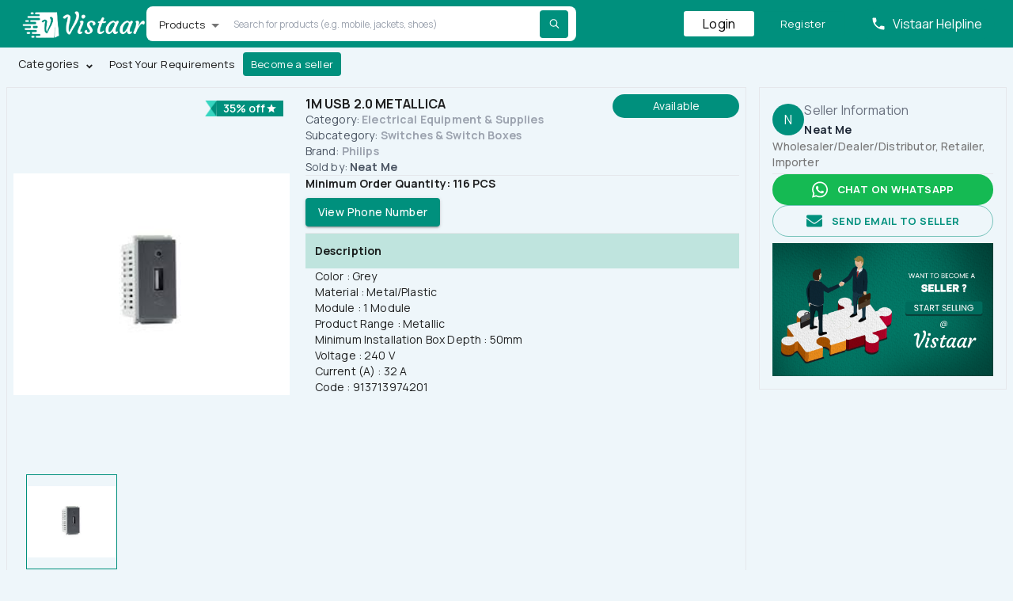

--- FILE ---
content_type: text/html; charset=utf-8
request_url: https://vistaartrade.com/products/12121/1m-usb-20-metallica
body_size: 85237
content:
<!DOCTYPE html><html lang="en" data-sentry-component="RootLayout" data-sentry-source-file="layout.tsx"><head><meta charSet="utf-8"/><meta name="viewport" content="width=device-width, initial-scale=1, maximum-scale=1" data-sentry-element="meta" data-sentry-source-file="layout.tsx"/><meta name="viewport" content="width=device-width, initial-scale=1"/><link rel="preload" href="/_next/static/media/3534416bbfdcc9be-s.p.woff2" as="font" crossorigin="" type="font/woff2"/><link rel="stylesheet" href="/_next/static/css/236c71e8eef4f90b.css" data-precedence="next"/><link rel="stylesheet" href="/_next/static/css/760d7ef24a61aa38.css" data-precedence="next"/><link rel="stylesheet" href="/_next/static/css/cc22c2525a22ec32.css" data-precedence="next"/><link rel="preload" as="script" fetchPriority="low" href="/_next/static/chunks/webpack-e42b6baa674bdb6f.js"/><script src="/_next/static/chunks/52774a7f-abaa5de27fcf0197.js" async=""></script><script src="/_next/static/chunks/fd9d1056-5086edcb2dda54b9.js" async=""></script><script src="/_next/static/chunks/5376-f48653952e7831a3.js" async=""></script><script src="/_next/static/chunks/main-app-98a7e2752d5cf737.js" async=""></script><script src="/_next/static/chunks/app/global-error-ebd89ca77d28a890.js" async=""></script><script src="/_next/static/chunks/bc9c3264-64751441daff243e.js" async=""></script><script src="/_next/static/chunks/3627521c-5e340e6e86cfa629.js" async=""></script><script src="/_next/static/chunks/9081a741-51ae7d46132c6388.js" async=""></script><script src="/_next/static/chunks/b5c10047-d997337a5f8593fc.js" async=""></script><script src="/_next/static/chunks/413-f26fb46e67946ab9.js" async=""></script><script src="/_next/static/chunks/6919-b869b9ef05900b87.js" async=""></script><script src="/_next/static/chunks/4436-3219fc8c9224be40.js" async=""></script><script src="/_next/static/chunks/8326-5b51a205851c2b42.js" async=""></script><script src="/_next/static/chunks/173-1767aa246a4cd241.js" async=""></script><script src="/_next/static/chunks/896-f22b67fb340944c1.js" async=""></script><script src="/_next/static/chunks/3753-5335beb5bc518ff9.js" async=""></script><script src="/_next/static/chunks/3273-4c04edc9baaddef8.js" async=""></script><script src="/_next/static/chunks/6085-7e2dd5368e309be7.js" async=""></script><script src="/_next/static/chunks/3224-cbdc3001327ad89e.js" async=""></script><script src="/_next/static/chunks/7571-253f9fcca4c12c6f.js" async=""></script><script src="/_next/static/chunks/3548-55d8bf0e5a8c7877.js" async=""></script><script src="/_next/static/chunks/8512-7a6c44bc49b3e9f9.js" async=""></script><script src="/_next/static/chunks/8506-cd5d041f8b1a0e99.js" async=""></script><script src="/_next/static/chunks/1234-a936fb87043107f4.js" async=""></script><script src="/_next/static/chunks/3578-1205e5897de89298.js" async=""></script><script src="/_next/static/chunks/5984-1b217bf5295d24f5.js" async=""></script><script src="/_next/static/chunks/4976-56fd4052682a91cb.js" async=""></script><script src="/_next/static/chunks/9025-14545b098bb91775.js" async=""></script><script src="/_next/static/chunks/6997-5f684829e3279dd2.js" async=""></script><script src="/_next/static/chunks/8249-9f81089873c8e7f2.js" async=""></script><script src="/_next/static/chunks/644-d115fc7bacc31adb.js" async=""></script><script src="/_next/static/chunks/5968-8b2f960f8990a8d6.js" async=""></script><script src="/_next/static/chunks/7261-c781b069a864ecfe.js" async=""></script><script src="/_next/static/chunks/app/(public)/layout-1bf23f7c2837a3d5.js" async=""></script><script src="/_next/static/chunks/app/(internal)/layout-9169795a1d81ad2b.js" async=""></script><script src="/_next/static/chunks/2762-f4812afcc98fab91.js" async=""></script><script src="/_next/static/chunks/app/layout-842136742f3c96e5.js" async=""></script><script src="/_next/static/chunks/93854f56-dedf847d40b9431c.js" async=""></script><script src="/_next/static/chunks/7798-4ff039be5c44a890.js" async=""></script><script src="/_next/static/chunks/2535-a2b4d663bb9eb46f.js" async=""></script><script src="/_next/static/chunks/7441-8a08f87fb8c6dcc0.js" async=""></script><script src="/_next/static/chunks/2895-8634084658ede253.js" async=""></script><script src="/_next/static/chunks/6520-a5055bafb22d24c5.js" async=""></script><script src="/_next/static/chunks/app/(public)/products/%5Bid%5D/%5Bslug%5D/page-7a92a9146d836892.js" async=""></script><link rel="preload" href="https://www.googletagmanager.com/gtag/js?id=G-T9G39MSGV1" as="script"/><link rel="preload" href="https://www.googletagmanager.com/gtag/js?id=AW-11121290487" as="script"/><link rel="preload" href="https://www.googletagmanager.com/gtm.js?id=GTM-KF5D2SJ4" as="script"/><title>1M USB 2.0 METALLICA vistaartrade.com</title><meta name="description" content="
	Color : Grey
	Material : Metal/Plastic
	Module : 1 Module
	Product Range : Metallic
	Minimum Installation Box Depth : 50mm
	Voltage : 240 V
	Curre vistaartrade.com"/><meta name="robots" content="index"/><link rel="canonical" href="https://vistaartrade.com/products/12121/1m-usb-20-metallica"/><meta name="google-site-verification" content="Fg9LP8Zll2uOwz7h1XZBELSMNw4onSufgNEb5iCCI34"/><meta property="og:title" content="1M USB 2.0 METALLICA vistaartrade.com"/><meta property="og:description" content="
	Color : Grey
	Material : Metal/Plastic
	Module : 1 Module
	Product Range : Metallic
	Minimum Installation Box Depth : 50mm
	Voltage : 240 V
	Curre vistaartrade.com"/><meta property="og:url" content="https://vistaartrade.com/products/12121/1m-usb-20-metallica"/><meta property="og:image" content="https://s3.vistaartrade.anukul.com.np/vistaartrade/media/products/2023/09/12/9137139742011M_USB_2.0_Metallica.jpg"/><meta name="twitter:card" content="summary_large_image"/><meta name="twitter:title" content="1M USB 2.0 METALLICA vistaartrade.com"/><meta name="twitter:description" content="
	Color : Grey
	Material : Metal/Plastic
	Module : 1 Module
	Product Range : Metallic
	Minimum Installation Box Depth : 50mm
	Voltage : 240 V
	Curre vistaartrade.com"/><meta name="twitter:image" content="https://s3.vistaartrade.anukul.com.np/vistaartrade/media/products/2023/09/12/9137139742011M_USB_2.0_Metallica.jpg"/><link rel="icon" href="/favicon.ico" type="image/x-icon" sizes="48x48"/><meta name="next-size-adjust"/><script src="/_next/static/chunks/polyfills-c67a75d1b6f99dc8.js" noModule=""></script><style data-emotion="css-global 1prfaxn">@-webkit-keyframes mui-auto-fill{from{display:block;}}@keyframes mui-auto-fill{from{display:block;}}@-webkit-keyframes mui-auto-fill-cancel{from{display:block;}}@keyframes mui-auto-fill-cancel{from{display:block;}}</style><style data-emotion="css bxwm9u 51xfro 1o6z5ng 182didf 1k3x8v3 bi4s6q 1636szt 0 1xdhyk6 19w1uun igs3ac ihdtdm 11zt1af 1svzxsh fhyg12 pe05an 1wf493t 1yxmbwk a3xyjy 15qpa3j 1h8coe6 c1mxq2 pi69wk 120gpgj 11i92t6 f3bdmb p09wdi 1pz8c9a maxrev 1gsv261 orq8zk 1anid1y k008qs 1kyg42s 11ym48k 3t7i9s 19midj6 jh2yqi i44wyl psowpp 1a6giau 162edyi i9gxme 15zjrvx 1jeas20 1ktrzlm zkl9wf u36398 14lo706 eg0zi2 tmv114">.css-bxwm9u{background:white;position:absolute;left:2px;top:6px;font-size:12px;}.css-bxwm9u .MuiOutlinedInput-notchedOutline{border:0px solid;}.css-bxwm9u.Mui-focused fieldset{border:none;}.css-51xfro{font-family:inherit;font-weight:400;font-size:1rem;line-height:1.4375em;letter-spacing:0.00938em;color:rgba(0, 0, 0, 0.87);box-sizing:border-box;position:relative;cursor:text;display:-webkit-inline-box;display:-webkit-inline-flex;display:-ms-inline-flexbox;display:inline-flex;-webkit-align-items:center;-webkit-box-align:center;-ms-flex-align:center;align-items:center;position:relative;border-radius:4px;background:white;position:absolute;left:2px;top:6px;font-size:12px;}.css-51xfro.Mui-disabled{color:rgba(0, 0, 0, 0.38);cursor:default;}.css-51xfro:hover .MuiOutlinedInput-notchedOutline{border-color:rgba(0, 0, 0, 0.87);}@media (hover: none){.css-51xfro:hover .MuiOutlinedInput-notchedOutline{border-color:rgba(0, 0, 0, 0.23);}}.css-51xfro.Mui-focused .MuiOutlinedInput-notchedOutline{border-color:#00907D;border-width:2px;}.css-51xfro.Mui-error .MuiOutlinedInput-notchedOutline{border-color:#d32f2f;}.css-51xfro.Mui-disabled .MuiOutlinedInput-notchedOutline{border-color:rgba(0, 0, 0, 0.26);}.css-51xfro .MuiOutlinedInput-notchedOutline{border:0px solid;}.css-51xfro.Mui-focused fieldset{border:none;}.css-1o6z5ng{font:inherit;letter-spacing:inherit;color:currentColor;padding:4px 0 5px;border:0;box-sizing:content-box;background:none;height:1.4375em;margin:0;-webkit-tap-highlight-color:transparent;display:block;min-width:0;width:100%;-webkit-animation-name:mui-auto-fill-cancel;animation-name:mui-auto-fill-cancel;-webkit-animation-duration:10ms;animation-duration:10ms;padding-top:1px;padding:8.5px 14px;}.css-1o6z5ng::-webkit-input-placeholder{color:currentColor;opacity:0.42;-webkit-transition:opacity 200ms cubic-bezier(0.4, 0, 0.2, 1) 0ms;transition:opacity 200ms cubic-bezier(0.4, 0, 0.2, 1) 0ms;}.css-1o6z5ng::-moz-placeholder{color:currentColor;opacity:0.42;-webkit-transition:opacity 200ms cubic-bezier(0.4, 0, 0.2, 1) 0ms;transition:opacity 200ms cubic-bezier(0.4, 0, 0.2, 1) 0ms;}.css-1o6z5ng:-ms-input-placeholder{color:currentColor;opacity:0.42;-webkit-transition:opacity 200ms cubic-bezier(0.4, 0, 0.2, 1) 0ms;transition:opacity 200ms cubic-bezier(0.4, 0, 0.2, 1) 0ms;}.css-1o6z5ng::-ms-input-placeholder{color:currentColor;opacity:0.42;-webkit-transition:opacity 200ms cubic-bezier(0.4, 0, 0.2, 1) 0ms;transition:opacity 200ms cubic-bezier(0.4, 0, 0.2, 1) 0ms;}.css-1o6z5ng:focus{outline:0;}.css-1o6z5ng:invalid{box-shadow:none;}.css-1o6z5ng::-webkit-search-decoration{-webkit-appearance:none;}label[data-shrink=false]+.MuiInputBase-formControl .css-1o6z5ng::-webkit-input-placeholder{opacity:0!important;}label[data-shrink=false]+.MuiInputBase-formControl .css-1o6z5ng::-moz-placeholder{opacity:0!important;}label[data-shrink=false]+.MuiInputBase-formControl .css-1o6z5ng:-ms-input-placeholder{opacity:0!important;}label[data-shrink=false]+.MuiInputBase-formControl .css-1o6z5ng::-ms-input-placeholder{opacity:0!important;}label[data-shrink=false]+.MuiInputBase-formControl .css-1o6z5ng:focus::-webkit-input-placeholder{opacity:0.42;}label[data-shrink=false]+.MuiInputBase-formControl .css-1o6z5ng:focus::-moz-placeholder{opacity:0.42;}label[data-shrink=false]+.MuiInputBase-formControl .css-1o6z5ng:focus:-ms-input-placeholder{opacity:0.42;}label[data-shrink=false]+.MuiInputBase-formControl .css-1o6z5ng:focus::-ms-input-placeholder{opacity:0.42;}.css-1o6z5ng.Mui-disabled{opacity:1;-webkit-text-fill-color:rgba(0, 0, 0, 0.38);}.css-1o6z5ng:-webkit-autofill{-webkit-animation-duration:5000s;animation-duration:5000s;-webkit-animation-name:mui-auto-fill;animation-name:mui-auto-fill;}.css-1o6z5ng:-webkit-autofill{border-radius:inherit;}.css-182didf{-moz-appearance:none;-webkit-appearance:none;-webkit-user-select:none;-moz-user-select:none;-ms-user-select:none;user-select:none;border-radius:4px;cursor:pointer;font:inherit;letter-spacing:inherit;color:currentColor;padding:4px 0 5px;border:0;box-sizing:content-box;background:none;height:1.4375em;margin:0;-webkit-tap-highlight-color:transparent;display:block;min-width:0;width:100%;-webkit-animation-name:mui-auto-fill-cancel;animation-name:mui-auto-fill-cancel;-webkit-animation-duration:10ms;animation-duration:10ms;padding-top:1px;padding:8.5px 14px;}.css-182didf:focus{border-radius:4px;}.css-182didf::-ms-expand{display:none;}.css-182didf.Mui-disabled{cursor:default;}.css-182didf[multiple]{height:auto;}.css-182didf:not([multiple]) option,.css-182didf:not([multiple]) optgroup{background-color:#fff;}.css-182didf.css-182didf.css-182didf{padding-right:32px;}.css-182didf.MuiSelect-select{height:auto;min-height:1.4375em;text-overflow:ellipsis;white-space:nowrap;overflow:hidden;}.css-182didf::-webkit-input-placeholder{color:currentColor;opacity:0.42;-webkit-transition:opacity 200ms cubic-bezier(0.4, 0, 0.2, 1) 0ms;transition:opacity 200ms cubic-bezier(0.4, 0, 0.2, 1) 0ms;}.css-182didf::-moz-placeholder{color:currentColor;opacity:0.42;-webkit-transition:opacity 200ms cubic-bezier(0.4, 0, 0.2, 1) 0ms;transition:opacity 200ms cubic-bezier(0.4, 0, 0.2, 1) 0ms;}.css-182didf:-ms-input-placeholder{color:currentColor;opacity:0.42;-webkit-transition:opacity 200ms cubic-bezier(0.4, 0, 0.2, 1) 0ms;transition:opacity 200ms cubic-bezier(0.4, 0, 0.2, 1) 0ms;}.css-182didf::-ms-input-placeholder{color:currentColor;opacity:0.42;-webkit-transition:opacity 200ms cubic-bezier(0.4, 0, 0.2, 1) 0ms;transition:opacity 200ms cubic-bezier(0.4, 0, 0.2, 1) 0ms;}.css-182didf:focus{outline:0;}.css-182didf:invalid{box-shadow:none;}.css-182didf::-webkit-search-decoration{-webkit-appearance:none;}label[data-shrink=false]+.MuiInputBase-formControl .css-182didf::-webkit-input-placeholder{opacity:0!important;}label[data-shrink=false]+.MuiInputBase-formControl .css-182didf::-moz-placeholder{opacity:0!important;}label[data-shrink=false]+.MuiInputBase-formControl .css-182didf:-ms-input-placeholder{opacity:0!important;}label[data-shrink=false]+.MuiInputBase-formControl .css-182didf::-ms-input-placeholder{opacity:0!important;}label[data-shrink=false]+.MuiInputBase-formControl .css-182didf:focus::-webkit-input-placeholder{opacity:0.42;}label[data-shrink=false]+.MuiInputBase-formControl .css-182didf:focus::-moz-placeholder{opacity:0.42;}label[data-shrink=false]+.MuiInputBase-formControl .css-182didf:focus:-ms-input-placeholder{opacity:0.42;}label[data-shrink=false]+.MuiInputBase-formControl .css-182didf:focus::-ms-input-placeholder{opacity:0.42;}.css-182didf.Mui-disabled{opacity:1;-webkit-text-fill-color:rgba(0, 0, 0, 0.38);}.css-182didf:-webkit-autofill{-webkit-animation-duration:5000s;animation-duration:5000s;-webkit-animation-name:mui-auto-fill;animation-name:mui-auto-fill;}.css-182didf:-webkit-autofill{border-radius:inherit;}.css-1k3x8v3{bottom:0;left:0;position:absolute;opacity:0;pointer-events:none;width:100%;box-sizing:border-box;}.css-bi4s6q{position:absolute;right:7px;top:calc(50% - .5em);pointer-events:none;color:rgba(0, 0, 0, 0.54);}.css-bi4s6q.Mui-disabled{color:rgba(0, 0, 0, 0.26);}.css-1636szt{-webkit-user-select:none;-moz-user-select:none;-ms-user-select:none;user-select:none;width:1em;height:1em;display:inline-block;fill:currentColor;-webkit-flex-shrink:0;-ms-flex-negative:0;flex-shrink:0;-webkit-transition:fill 200ms cubic-bezier(0.4, 0, 0.2, 1) 0ms;transition:fill 200ms cubic-bezier(0.4, 0, 0.2, 1) 0ms;font-size:1.5rem;position:absolute;right:7px;top:calc(50% - .5em);pointer-events:none;color:rgba(0, 0, 0, 0.54);}.css-1636szt.Mui-disabled{color:rgba(0, 0, 0, 0.26);}.css-19w1uun{border-color:rgba(0, 0, 0, 0.23);}.css-igs3ac{text-align:left;position:absolute;bottom:0;right:0;top:-5px;left:0;margin:0;padding:0 8px;pointer-events:none;border-radius:inherit;border-style:solid;border-width:1px;overflow:hidden;min-width:0%;border-color:rgba(0, 0, 0, 0.23);}.css-ihdtdm{float:unset;width:auto;overflow:hidden;padding:0;line-height:11px;-webkit-transition:width 150ms cubic-bezier(0.0, 0, 0.2, 1) 0ms;transition:width 150ms cubic-bezier(0.0, 0, 0.2, 1) 0ms;}.css-11zt1af{font-family:inherit;font-weight:500;font-size:0.875rem;line-height:1.75;letter-spacing:0.02857em;text-transform:uppercase;min-width:64px;padding:6px 16px;border-radius:4px;-webkit-transition:background-color 250ms cubic-bezier(0.4, 0, 0.2, 1) 0ms,box-shadow 250ms cubic-bezier(0.4, 0, 0.2, 1) 0ms,border-color 250ms cubic-bezier(0.4, 0, 0.2, 1) 0ms,color 250ms cubic-bezier(0.4, 0, 0.2, 1) 0ms;transition:background-color 250ms cubic-bezier(0.4, 0, 0.2, 1) 0ms,box-shadow 250ms cubic-bezier(0.4, 0, 0.2, 1) 0ms,border-color 250ms cubic-bezier(0.4, 0, 0.2, 1) 0ms,color 250ms cubic-bezier(0.4, 0, 0.2, 1) 0ms;color:#fff;background-color:#00907D;box-shadow:0px 3px 1px -2px rgba(0,0,0,0.2),0px 2px 2px 0px rgba(0,0,0,0.14),0px 1px 5px 0px rgba(0,0,0,0.12);text-transform:none;}.css-11zt1af:hover{-webkit-text-decoration:none;text-decoration:none;background-color:#00806d;box-shadow:0px 2px 4px -1px rgba(0,0,0,0.2),0px 4px 5px 0px rgba(0,0,0,0.14),0px 1px 10px 0px rgba(0,0,0,0.12);}@media (hover: none){.css-11zt1af:hover{background-color:#00907D;}}.css-11zt1af:active{box-shadow:0px 5px 5px -3px rgba(0,0,0,0.2),0px 8px 10px 1px rgba(0,0,0,0.14),0px 3px 14px 2px rgba(0,0,0,0.12);}.css-11zt1af.Mui-focusVisible{box-shadow:0px 3px 5px -1px rgba(0,0,0,0.2),0px 6px 10px 0px rgba(0,0,0,0.14),0px 1px 18px 0px rgba(0,0,0,0.12);}.css-11zt1af.Mui-disabled{color:rgba(0, 0, 0, 0.26);box-shadow:none;background-color:rgba(0, 0, 0, 0.12);}.css-1svzxsh{display:-webkit-inline-box;display:-webkit-inline-flex;display:-ms-inline-flexbox;display:inline-flex;-webkit-align-items:center;-webkit-box-align:center;-ms-flex-align:center;align-items:center;-webkit-box-pack:center;-ms-flex-pack:center;-webkit-justify-content:center;justify-content:center;position:relative;box-sizing:border-box;-webkit-tap-highlight-color:transparent;background-color:transparent;outline:0;border:0;margin:0;border-radius:0;padding:0;cursor:pointer;-webkit-user-select:none;-moz-user-select:none;-ms-user-select:none;user-select:none;vertical-align:middle;-moz-appearance:none;-webkit-appearance:none;-webkit-text-decoration:none;text-decoration:none;color:inherit;font-family:inherit;font-weight:500;font-size:0.875rem;line-height:1.75;letter-spacing:0.02857em;text-transform:uppercase;min-width:64px;padding:6px 16px;border-radius:4px;-webkit-transition:background-color 250ms cubic-bezier(0.4, 0, 0.2, 1) 0ms,box-shadow 250ms cubic-bezier(0.4, 0, 0.2, 1) 0ms,border-color 250ms cubic-bezier(0.4, 0, 0.2, 1) 0ms,color 250ms cubic-bezier(0.4, 0, 0.2, 1) 0ms;transition:background-color 250ms cubic-bezier(0.4, 0, 0.2, 1) 0ms,box-shadow 250ms cubic-bezier(0.4, 0, 0.2, 1) 0ms,border-color 250ms cubic-bezier(0.4, 0, 0.2, 1) 0ms,color 250ms cubic-bezier(0.4, 0, 0.2, 1) 0ms;color:#fff;background-color:#00907D;box-shadow:0px 3px 1px -2px rgba(0,0,0,0.2),0px 2px 2px 0px rgba(0,0,0,0.14),0px 1px 5px 0px rgba(0,0,0,0.12);text-transform:none;}.css-1svzxsh::-moz-focus-inner{border-style:none;}.css-1svzxsh.Mui-disabled{pointer-events:none;cursor:default;}@media print{.css-1svzxsh{-webkit-print-color-adjust:exact;color-adjust:exact;}}.css-1svzxsh:hover{-webkit-text-decoration:none;text-decoration:none;background-color:#00806d;box-shadow:0px 2px 4px -1px rgba(0,0,0,0.2),0px 4px 5px 0px rgba(0,0,0,0.14),0px 1px 10px 0px rgba(0,0,0,0.12);}@media (hover: none){.css-1svzxsh:hover{background-color:#00907D;}}.css-1svzxsh:active{box-shadow:0px 5px 5px -3px rgba(0,0,0,0.2),0px 8px 10px 1px rgba(0,0,0,0.14),0px 3px 14px 2px rgba(0,0,0,0.12);}.css-1svzxsh.Mui-focusVisible{box-shadow:0px 3px 5px -1px rgba(0,0,0,0.2),0px 6px 10px 0px rgba(0,0,0,0.14),0px 1px 18px 0px rgba(0,0,0,0.12);}.css-1svzxsh.Mui-disabled{color:rgba(0, 0, 0, 0.26);box-shadow:none;background-color:rgba(0, 0, 0, 0.12);}.css-fhyg12{font-family:inherit;font-weight:500;font-size:0.8125rem;line-height:1.75;letter-spacing:0.02857em;text-transform:uppercase;min-width:64px;padding:3px 9px;border-radius:4px;-webkit-transition:background-color 250ms cubic-bezier(0.4, 0, 0.2, 1) 0ms,box-shadow 250ms cubic-bezier(0.4, 0, 0.2, 1) 0ms,border-color 250ms cubic-bezier(0.4, 0, 0.2, 1) 0ms,color 250ms cubic-bezier(0.4, 0, 0.2, 1) 0ms;transition:background-color 250ms cubic-bezier(0.4, 0, 0.2, 1) 0ms,box-shadow 250ms cubic-bezier(0.4, 0, 0.2, 1) 0ms,border-color 250ms cubic-bezier(0.4, 0, 0.2, 1) 0ms,color 250ms cubic-bezier(0.4, 0, 0.2, 1) 0ms;border:1px solid rgba(0, 144, 125, 0.5);color:#00907D;box-shadow:none;text-transform:none;padding-left:24px;padding-right:24px;padding-top:4px;padding-bottom:4px;font-family:inherit;font-weight:inherit;text-transform:unset;}.css-fhyg12:hover{-webkit-text-decoration:none;text-decoration:none;background-color:rgba(0, 144, 125, 0.04);border:1px solid #00907D;}@media (hover: none){.css-fhyg12:hover{background-color:transparent;}}.css-fhyg12.Mui-disabled{color:rgba(0, 0, 0, 0.26);border:1px solid rgba(0, 0, 0, 0.12);}.css-fhyg12:hover{box-shadow:none;}.css-fhyg12.Mui-focusVisible{box-shadow:none;}.css-fhyg12:active{box-shadow:none;}.css-fhyg12.Mui-disabled{box-shadow:none;}.css-pe05an{display:-webkit-inline-box;display:-webkit-inline-flex;display:-ms-inline-flexbox;display:inline-flex;-webkit-align-items:center;-webkit-box-align:center;-ms-flex-align:center;align-items:center;-webkit-box-pack:center;-ms-flex-pack:center;-webkit-justify-content:center;justify-content:center;position:relative;box-sizing:border-box;-webkit-tap-highlight-color:transparent;background-color:transparent;outline:0;border:0;margin:0;border-radius:0;padding:0;cursor:pointer;-webkit-user-select:none;-moz-user-select:none;-ms-user-select:none;user-select:none;vertical-align:middle;-moz-appearance:none;-webkit-appearance:none;-webkit-text-decoration:none;text-decoration:none;color:inherit;font-family:inherit;font-weight:500;font-size:0.8125rem;line-height:1.75;letter-spacing:0.02857em;text-transform:uppercase;min-width:64px;padding:3px 9px;border-radius:4px;-webkit-transition:background-color 250ms cubic-bezier(0.4, 0, 0.2, 1) 0ms,box-shadow 250ms cubic-bezier(0.4, 0, 0.2, 1) 0ms,border-color 250ms cubic-bezier(0.4, 0, 0.2, 1) 0ms,color 250ms cubic-bezier(0.4, 0, 0.2, 1) 0ms;transition:background-color 250ms cubic-bezier(0.4, 0, 0.2, 1) 0ms,box-shadow 250ms cubic-bezier(0.4, 0, 0.2, 1) 0ms,border-color 250ms cubic-bezier(0.4, 0, 0.2, 1) 0ms,color 250ms cubic-bezier(0.4, 0, 0.2, 1) 0ms;border:1px solid rgba(0, 144, 125, 0.5);color:#00907D;box-shadow:none;text-transform:none;padding-left:24px;padding-right:24px;padding-top:4px;padding-bottom:4px;font-family:inherit;font-weight:inherit;text-transform:unset;}.css-pe05an::-moz-focus-inner{border-style:none;}.css-pe05an.Mui-disabled{pointer-events:none;cursor:default;}@media print{.css-pe05an{-webkit-print-color-adjust:exact;color-adjust:exact;}}.css-pe05an:hover{-webkit-text-decoration:none;text-decoration:none;background-color:rgba(0, 144, 125, 0.04);border:1px solid #00907D;}@media (hover: none){.css-pe05an:hover{background-color:transparent;}}.css-pe05an.Mui-disabled{color:rgba(0, 0, 0, 0.26);border:1px solid rgba(0, 0, 0, 0.12);}.css-pe05an:hover{box-shadow:none;}.css-pe05an.Mui-focusVisible{box-shadow:none;}.css-pe05an:active{box-shadow:none;}.css-pe05an.Mui-disabled{box-shadow:none;}.css-1wf493t{text-align:center;-webkit-flex:0 0 auto;-ms-flex:0 0 auto;flex:0 0 auto;font-size:1.5rem;padding:8px;border-radius:50%;overflow:visible;color:rgba(0, 0, 0, 0.54);-webkit-transition:background-color 150ms cubic-bezier(0.4, 0, 0.2, 1) 0ms;transition:background-color 150ms cubic-bezier(0.4, 0, 0.2, 1) 0ms;}.css-1wf493t:hover{background-color:rgba(0, 0, 0, 0.04);}@media (hover: none){.css-1wf493t:hover{background-color:transparent;}}.css-1wf493t.Mui-disabled{background-color:transparent;color:rgba(0, 0, 0, 0.26);}.css-1yxmbwk{display:-webkit-inline-box;display:-webkit-inline-flex;display:-ms-inline-flexbox;display:inline-flex;-webkit-align-items:center;-webkit-box-align:center;-ms-flex-align:center;align-items:center;-webkit-box-pack:center;-ms-flex-pack:center;-webkit-justify-content:center;justify-content:center;position:relative;box-sizing:border-box;-webkit-tap-highlight-color:transparent;background-color:transparent;outline:0;border:0;margin:0;border-radius:0;padding:0;cursor:pointer;-webkit-user-select:none;-moz-user-select:none;-ms-user-select:none;user-select:none;vertical-align:middle;-moz-appearance:none;-webkit-appearance:none;-webkit-text-decoration:none;text-decoration:none;color:inherit;text-align:center;-webkit-flex:0 0 auto;-ms-flex:0 0 auto;flex:0 0 auto;font-size:1.5rem;padding:8px;border-radius:50%;overflow:visible;color:rgba(0, 0, 0, 0.54);-webkit-transition:background-color 150ms cubic-bezier(0.4, 0, 0.2, 1) 0ms;transition:background-color 150ms cubic-bezier(0.4, 0, 0.2, 1) 0ms;}.css-1yxmbwk::-moz-focus-inner{border-style:none;}.css-1yxmbwk.Mui-disabled{pointer-events:none;cursor:default;}@media print{.css-1yxmbwk{-webkit-print-color-adjust:exact;color-adjust:exact;}}.css-1yxmbwk:hover{background-color:rgba(0, 0, 0, 0.04);}@media (hover: none){.css-1yxmbwk:hover{background-color:transparent;}}.css-1yxmbwk.Mui-disabled{background-color:transparent;color:rgba(0, 0, 0, 0.26);}.css-a3xyjy{z-index:1200;}.css-15qpa3j{font-family:inherit;font-weight:500;font-size:0.8125rem;line-height:1.75;letter-spacing:0.02857em;text-transform:uppercase;min-width:64px;padding:4px 10px;border-radius:4px;-webkit-transition:background-color 250ms cubic-bezier(0.4, 0, 0.2, 1) 0ms,box-shadow 250ms cubic-bezier(0.4, 0, 0.2, 1) 0ms,border-color 250ms cubic-bezier(0.4, 0, 0.2, 1) 0ms,color 250ms cubic-bezier(0.4, 0, 0.2, 1) 0ms;transition:background-color 250ms cubic-bezier(0.4, 0, 0.2, 1) 0ms,box-shadow 250ms cubic-bezier(0.4, 0, 0.2, 1) 0ms,border-color 250ms cubic-bezier(0.4, 0, 0.2, 1) 0ms,color 250ms cubic-bezier(0.4, 0, 0.2, 1) 0ms;color:#111111;background-color:#FFFFFF;box-shadow:0px 3px 1px -2px rgba(0,0,0,0.2),0px 2px 2px 0px rgba(0,0,0,0.14),0px 1px 5px 0px rgba(0,0,0,0.12);box-shadow:none;text-transform:none;padding-top:4px;padding-bottom:4px;font-family:inherit;font-weight:inherit;text-transform:unset;background-color:transparent;}.css-15qpa3j:hover{-webkit-text-decoration:none;text-decoration:none;background-color:#EEEEEE;box-shadow:0px 2px 4px -1px rgba(0,0,0,0.2),0px 4px 5px 0px rgba(0,0,0,0.14),0px 1px 10px 0px rgba(0,0,0,0.12);}@media (hover: none){.css-15qpa3j:hover{background-color:#FFFFFF;}}.css-15qpa3j:active{box-shadow:0px 5px 5px -3px rgba(0,0,0,0.2),0px 8px 10px 1px rgba(0,0,0,0.14),0px 3px 14px 2px rgba(0,0,0,0.12);}.css-15qpa3j.Mui-focusVisible{box-shadow:0px 3px 5px -1px rgba(0,0,0,0.2),0px 6px 10px 0px rgba(0,0,0,0.14),0px 1px 18px 0px rgba(0,0,0,0.12);}.css-15qpa3j.Mui-disabled{color:rgba(0, 0, 0, 0.26);box-shadow:none;background-color:rgba(0, 0, 0, 0.12);}.css-15qpa3j:hover{box-shadow:none;}.css-15qpa3j.Mui-focusVisible{box-shadow:none;}.css-15qpa3j:active{box-shadow:none;}.css-15qpa3j.Mui-disabled{box-shadow:none;}.css-1h8coe6{display:-webkit-inline-box;display:-webkit-inline-flex;display:-ms-inline-flexbox;display:inline-flex;-webkit-align-items:center;-webkit-box-align:center;-ms-flex-align:center;align-items:center;-webkit-box-pack:center;-ms-flex-pack:center;-webkit-justify-content:center;justify-content:center;position:relative;box-sizing:border-box;-webkit-tap-highlight-color:transparent;background-color:transparent;outline:0;border:0;margin:0;border-radius:0;padding:0;cursor:pointer;-webkit-user-select:none;-moz-user-select:none;-ms-user-select:none;user-select:none;vertical-align:middle;-moz-appearance:none;-webkit-appearance:none;-webkit-text-decoration:none;text-decoration:none;color:inherit;font-family:inherit;font-weight:500;font-size:0.8125rem;line-height:1.75;letter-spacing:0.02857em;text-transform:uppercase;min-width:64px;padding:4px 10px;border-radius:4px;-webkit-transition:background-color 250ms cubic-bezier(0.4, 0, 0.2, 1) 0ms,box-shadow 250ms cubic-bezier(0.4, 0, 0.2, 1) 0ms,border-color 250ms cubic-bezier(0.4, 0, 0.2, 1) 0ms,color 250ms cubic-bezier(0.4, 0, 0.2, 1) 0ms;transition:background-color 250ms cubic-bezier(0.4, 0, 0.2, 1) 0ms,box-shadow 250ms cubic-bezier(0.4, 0, 0.2, 1) 0ms,border-color 250ms cubic-bezier(0.4, 0, 0.2, 1) 0ms,color 250ms cubic-bezier(0.4, 0, 0.2, 1) 0ms;color:#111111;background-color:#FFFFFF;box-shadow:0px 3px 1px -2px rgba(0,0,0,0.2),0px 2px 2px 0px rgba(0,0,0,0.14),0px 1px 5px 0px rgba(0,0,0,0.12);box-shadow:none;text-transform:none;padding-top:4px;padding-bottom:4px;font-family:inherit;font-weight:inherit;text-transform:unset;background-color:transparent;}.css-1h8coe6::-moz-focus-inner{border-style:none;}.css-1h8coe6.Mui-disabled{pointer-events:none;cursor:default;}@media print{.css-1h8coe6{-webkit-print-color-adjust:exact;color-adjust:exact;}}.css-1h8coe6:hover{-webkit-text-decoration:none;text-decoration:none;background-color:#EEEEEE;box-shadow:0px 2px 4px -1px rgba(0,0,0,0.2),0px 4px 5px 0px rgba(0,0,0,0.14),0px 1px 10px 0px rgba(0,0,0,0.12);}@media (hover: none){.css-1h8coe6:hover{background-color:#FFFFFF;}}.css-1h8coe6:active{box-shadow:0px 5px 5px -3px rgba(0,0,0,0.2),0px 8px 10px 1px rgba(0,0,0,0.14),0px 3px 14px 2px rgba(0,0,0,0.12);}.css-1h8coe6.Mui-focusVisible{box-shadow:0px 3px 5px -1px rgba(0,0,0,0.2),0px 6px 10px 0px rgba(0,0,0,0.14),0px 1px 18px 0px rgba(0,0,0,0.12);}.css-1h8coe6.Mui-disabled{color:rgba(0, 0, 0, 0.26);box-shadow:none;background-color:rgba(0, 0, 0, 0.12);}.css-1h8coe6:hover{box-shadow:none;}.css-1h8coe6.Mui-focusVisible{box-shadow:none;}.css-1h8coe6:active{box-shadow:none;}.css-1h8coe6.Mui-disabled{box-shadow:none;}.css-c1mxq2{font-family:inherit;font-weight:500;font-size:0.8125rem;line-height:1.75;letter-spacing:0.02857em;text-transform:uppercase;min-width:64px;padding:4px 10px;border-radius:4px;-webkit-transition:background-color 250ms cubic-bezier(0.4, 0, 0.2, 1) 0ms,box-shadow 250ms cubic-bezier(0.4, 0, 0.2, 1) 0ms,border-color 250ms cubic-bezier(0.4, 0, 0.2, 1) 0ms,color 250ms cubic-bezier(0.4, 0, 0.2, 1) 0ms;transition:background-color 250ms cubic-bezier(0.4, 0, 0.2, 1) 0ms,box-shadow 250ms cubic-bezier(0.4, 0, 0.2, 1) 0ms,border-color 250ms cubic-bezier(0.4, 0, 0.2, 1) 0ms,color 250ms cubic-bezier(0.4, 0, 0.2, 1) 0ms;color:#fff;background-color:#00907D;box-shadow:0px 3px 1px -2px rgba(0,0,0,0.2),0px 2px 2px 0px rgba(0,0,0,0.14),0px 1px 5px 0px rgba(0,0,0,0.12);box-shadow:none;text-transform:none;padding-top:4px;padding-bottom:4px;font-family:inherit;font-weight:inherit;text-transform:unset;}.css-c1mxq2:hover{-webkit-text-decoration:none;text-decoration:none;background-color:#00806d;box-shadow:0px 2px 4px -1px rgba(0,0,0,0.2),0px 4px 5px 0px rgba(0,0,0,0.14),0px 1px 10px 0px rgba(0,0,0,0.12);}@media (hover: none){.css-c1mxq2:hover{background-color:#00907D;}}.css-c1mxq2:active{box-shadow:0px 5px 5px -3px rgba(0,0,0,0.2),0px 8px 10px 1px rgba(0,0,0,0.14),0px 3px 14px 2px rgba(0,0,0,0.12);}.css-c1mxq2.Mui-focusVisible{box-shadow:0px 3px 5px -1px rgba(0,0,0,0.2),0px 6px 10px 0px rgba(0,0,0,0.14),0px 1px 18px 0px rgba(0,0,0,0.12);}.css-c1mxq2.Mui-disabled{color:rgba(0, 0, 0, 0.26);box-shadow:none;background-color:rgba(0, 0, 0, 0.12);}.css-c1mxq2:hover{box-shadow:none;}.css-c1mxq2.Mui-focusVisible{box-shadow:none;}.css-c1mxq2:active{box-shadow:none;}.css-c1mxq2.Mui-disabled{box-shadow:none;}.css-pi69wk{display:-webkit-inline-box;display:-webkit-inline-flex;display:-ms-inline-flexbox;display:inline-flex;-webkit-align-items:center;-webkit-box-align:center;-ms-flex-align:center;align-items:center;-webkit-box-pack:center;-ms-flex-pack:center;-webkit-justify-content:center;justify-content:center;position:relative;box-sizing:border-box;-webkit-tap-highlight-color:transparent;background-color:transparent;outline:0;border:0;margin:0;border-radius:0;padding:0;cursor:pointer;-webkit-user-select:none;-moz-user-select:none;-ms-user-select:none;user-select:none;vertical-align:middle;-moz-appearance:none;-webkit-appearance:none;-webkit-text-decoration:none;text-decoration:none;color:inherit;font-family:inherit;font-weight:500;font-size:0.8125rem;line-height:1.75;letter-spacing:0.02857em;text-transform:uppercase;min-width:64px;padding:4px 10px;border-radius:4px;-webkit-transition:background-color 250ms cubic-bezier(0.4, 0, 0.2, 1) 0ms,box-shadow 250ms cubic-bezier(0.4, 0, 0.2, 1) 0ms,border-color 250ms cubic-bezier(0.4, 0, 0.2, 1) 0ms,color 250ms cubic-bezier(0.4, 0, 0.2, 1) 0ms;transition:background-color 250ms cubic-bezier(0.4, 0, 0.2, 1) 0ms,box-shadow 250ms cubic-bezier(0.4, 0, 0.2, 1) 0ms,border-color 250ms cubic-bezier(0.4, 0, 0.2, 1) 0ms,color 250ms cubic-bezier(0.4, 0, 0.2, 1) 0ms;color:#fff;background-color:#00907D;box-shadow:0px 3px 1px -2px rgba(0,0,0,0.2),0px 2px 2px 0px rgba(0,0,0,0.14),0px 1px 5px 0px rgba(0,0,0,0.12);box-shadow:none;text-transform:none;padding-top:4px;padding-bottom:4px;font-family:inherit;font-weight:inherit;text-transform:unset;}.css-pi69wk::-moz-focus-inner{border-style:none;}.css-pi69wk.Mui-disabled{pointer-events:none;cursor:default;}@media print{.css-pi69wk{-webkit-print-color-adjust:exact;color-adjust:exact;}}.css-pi69wk:hover{-webkit-text-decoration:none;text-decoration:none;background-color:#00806d;box-shadow:0px 2px 4px -1px rgba(0,0,0,0.2),0px 4px 5px 0px rgba(0,0,0,0.14),0px 1px 10px 0px rgba(0,0,0,0.12);}@media (hover: none){.css-pi69wk:hover{background-color:#00907D;}}.css-pi69wk:active{box-shadow:0px 5px 5px -3px rgba(0,0,0,0.2),0px 8px 10px 1px rgba(0,0,0,0.14),0px 3px 14px 2px rgba(0,0,0,0.12);}.css-pi69wk.Mui-focusVisible{box-shadow:0px 3px 5px -1px rgba(0,0,0,0.2),0px 6px 10px 0px rgba(0,0,0,0.14),0px 1px 18px 0px rgba(0,0,0,0.12);}.css-pi69wk.Mui-disabled{color:rgba(0, 0, 0, 0.26);box-shadow:none;background-color:rgba(0, 0, 0, 0.12);}.css-pi69wk:hover{box-shadow:none;}.css-pi69wk.Mui-focusVisible{box-shadow:none;}.css-pi69wk:active{box-shadow:none;}.css-pi69wk.Mui-disabled{box-shadow:none;}.css-120gpgj{font-family:inherit;font-weight:500;font-size:0.8125rem;line-height:1.75;letter-spacing:0.02857em;text-transform:uppercase;min-width:64px;padding:3px 9px;border-radius:4px;-webkit-transition:background-color 250ms cubic-bezier(0.4, 0, 0.2, 1) 0ms,box-shadow 250ms cubic-bezier(0.4, 0, 0.2, 1) 0ms,border-color 250ms cubic-bezier(0.4, 0, 0.2, 1) 0ms,color 250ms cubic-bezier(0.4, 0, 0.2, 1) 0ms;transition:background-color 250ms cubic-bezier(0.4, 0, 0.2, 1) 0ms,box-shadow 250ms cubic-bezier(0.4, 0, 0.2, 1) 0ms,border-color 250ms cubic-bezier(0.4, 0, 0.2, 1) 0ms,color 250ms cubic-bezier(0.4, 0, 0.2, 1) 0ms;border:1px solid rgba(0, 144, 125, 0.5);color:#00907D;box-shadow:none;text-transform:none;padding-left:24px;padding-right:24px;padding-top:4px;padding-bottom:4px;font-family:inherit;font-weight:inherit;text-transform:uppercase;}.css-120gpgj:hover{-webkit-text-decoration:none;text-decoration:none;background-color:rgba(0, 144, 125, 0.04);border:1px solid #00907D;}@media (hover: none){.css-120gpgj:hover{background-color:transparent;}}.css-120gpgj.Mui-disabled{color:rgba(0, 0, 0, 0.26);border:1px solid rgba(0, 0, 0, 0.12);}.css-120gpgj:hover{box-shadow:none;}.css-120gpgj.Mui-focusVisible{box-shadow:none;}.css-120gpgj:active{box-shadow:none;}.css-120gpgj.Mui-disabled{box-shadow:none;}.css-11i92t6{display:-webkit-inline-box;display:-webkit-inline-flex;display:-ms-inline-flexbox;display:inline-flex;-webkit-align-items:center;-webkit-box-align:center;-ms-flex-align:center;align-items:center;-webkit-box-pack:center;-ms-flex-pack:center;-webkit-justify-content:center;justify-content:center;position:relative;box-sizing:border-box;-webkit-tap-highlight-color:transparent;background-color:transparent;outline:0;border:0;margin:0;border-radius:0;padding:0;cursor:pointer;-webkit-user-select:none;-moz-user-select:none;-ms-user-select:none;user-select:none;vertical-align:middle;-moz-appearance:none;-webkit-appearance:none;-webkit-text-decoration:none;text-decoration:none;color:inherit;font-family:inherit;font-weight:500;font-size:0.8125rem;line-height:1.75;letter-spacing:0.02857em;text-transform:uppercase;min-width:64px;padding:3px 9px;border-radius:4px;-webkit-transition:background-color 250ms cubic-bezier(0.4, 0, 0.2, 1) 0ms,box-shadow 250ms cubic-bezier(0.4, 0, 0.2, 1) 0ms,border-color 250ms cubic-bezier(0.4, 0, 0.2, 1) 0ms,color 250ms cubic-bezier(0.4, 0, 0.2, 1) 0ms;transition:background-color 250ms cubic-bezier(0.4, 0, 0.2, 1) 0ms,box-shadow 250ms cubic-bezier(0.4, 0, 0.2, 1) 0ms,border-color 250ms cubic-bezier(0.4, 0, 0.2, 1) 0ms,color 250ms cubic-bezier(0.4, 0, 0.2, 1) 0ms;border:1px solid rgba(0, 144, 125, 0.5);color:#00907D;box-shadow:none;text-transform:none;padding-left:24px;padding-right:24px;padding-top:4px;padding-bottom:4px;font-family:inherit;font-weight:inherit;text-transform:uppercase;}.css-11i92t6::-moz-focus-inner{border-style:none;}.css-11i92t6.Mui-disabled{pointer-events:none;cursor:default;}@media print{.css-11i92t6{-webkit-print-color-adjust:exact;color-adjust:exact;}}.css-11i92t6:hover{-webkit-text-decoration:none;text-decoration:none;background-color:rgba(0, 144, 125, 0.04);border:1px solid #00907D;}@media (hover: none){.css-11i92t6:hover{background-color:transparent;}}.css-11i92t6.Mui-disabled{color:rgba(0, 0, 0, 0.26);border:1px solid rgba(0, 0, 0, 0.12);}.css-11i92t6:hover{box-shadow:none;}.css-11i92t6.Mui-focusVisible{box-shadow:none;}.css-11i92t6:active{box-shadow:none;}.css-11i92t6.Mui-disabled{box-shadow:none;}.css-f3bdmb{font-family:inherit;font-weight:500;font-size:0.8125rem;line-height:1.75;letter-spacing:0.02857em;text-transform:uppercase;min-width:64px;padding:4px 10px;border-radius:4px;-webkit-transition:background-color 250ms cubic-bezier(0.4, 0, 0.2, 1) 0ms,box-shadow 250ms cubic-bezier(0.4, 0, 0.2, 1) 0ms,border-color 250ms cubic-bezier(0.4, 0, 0.2, 1) 0ms,color 250ms cubic-bezier(0.4, 0, 0.2, 1) 0ms;transition:background-color 250ms cubic-bezier(0.4, 0, 0.2, 1) 0ms,box-shadow 250ms cubic-bezier(0.4, 0, 0.2, 1) 0ms,border-color 250ms cubic-bezier(0.4, 0, 0.2, 1) 0ms,color 250ms cubic-bezier(0.4, 0, 0.2, 1) 0ms;color:#fff;background-color:#00907D;box-shadow:0px 3px 1px -2px rgba(0,0,0,0.2),0px 2px 2px 0px rgba(0,0,0,0.14),0px 1px 5px 0px rgba(0,0,0,0.12);box-shadow:none;text-transform:none;border-radius:999999px;padding-top:8px;padding-bottom:8px;font-family:inherit;font-weight:700;text-transform:uppercase;width:100%;background-color:#15BA53;}.css-f3bdmb:hover{-webkit-text-decoration:none;text-decoration:none;background-color:#00806d;box-shadow:0px 2px 4px -1px rgba(0,0,0,0.2),0px 4px 5px 0px rgba(0,0,0,0.14),0px 1px 10px 0px rgba(0,0,0,0.12);}@media (hover: none){.css-f3bdmb:hover{background-color:#00907D;}}.css-f3bdmb:active{box-shadow:0px 5px 5px -3px rgba(0,0,0,0.2),0px 8px 10px 1px rgba(0,0,0,0.14),0px 3px 14px 2px rgba(0,0,0,0.12);}.css-f3bdmb.Mui-focusVisible{box-shadow:0px 3px 5px -1px rgba(0,0,0,0.2),0px 6px 10px 0px rgba(0,0,0,0.14),0px 1px 18px 0px rgba(0,0,0,0.12);}.css-f3bdmb.Mui-disabled{color:rgba(0, 0, 0, 0.26);box-shadow:none;background-color:rgba(0, 0, 0, 0.12);}.css-f3bdmb:hover{box-shadow:none;}.css-f3bdmb.Mui-focusVisible{box-shadow:none;}.css-f3bdmb:active{box-shadow:none;}.css-f3bdmb.Mui-disabled{box-shadow:none;}.css-f3bdmb:hover{background-color:#12AB4D;}.css-p09wdi{display:-webkit-inline-box;display:-webkit-inline-flex;display:-ms-inline-flexbox;display:inline-flex;-webkit-align-items:center;-webkit-box-align:center;-ms-flex-align:center;align-items:center;-webkit-box-pack:center;-ms-flex-pack:center;-webkit-justify-content:center;justify-content:center;position:relative;box-sizing:border-box;-webkit-tap-highlight-color:transparent;background-color:transparent;outline:0;border:0;margin:0;border-radius:0;padding:0;cursor:pointer;-webkit-user-select:none;-moz-user-select:none;-ms-user-select:none;user-select:none;vertical-align:middle;-moz-appearance:none;-webkit-appearance:none;-webkit-text-decoration:none;text-decoration:none;color:inherit;font-family:inherit;font-weight:500;font-size:0.8125rem;line-height:1.75;letter-spacing:0.02857em;text-transform:uppercase;min-width:64px;padding:4px 10px;border-radius:4px;-webkit-transition:background-color 250ms cubic-bezier(0.4, 0, 0.2, 1) 0ms,box-shadow 250ms cubic-bezier(0.4, 0, 0.2, 1) 0ms,border-color 250ms cubic-bezier(0.4, 0, 0.2, 1) 0ms,color 250ms cubic-bezier(0.4, 0, 0.2, 1) 0ms;transition:background-color 250ms cubic-bezier(0.4, 0, 0.2, 1) 0ms,box-shadow 250ms cubic-bezier(0.4, 0, 0.2, 1) 0ms,border-color 250ms cubic-bezier(0.4, 0, 0.2, 1) 0ms,color 250ms cubic-bezier(0.4, 0, 0.2, 1) 0ms;color:#fff;background-color:#00907D;box-shadow:0px 3px 1px -2px rgba(0,0,0,0.2),0px 2px 2px 0px rgba(0,0,0,0.14),0px 1px 5px 0px rgba(0,0,0,0.12);box-shadow:none;text-transform:none;border-radius:999999px;padding-top:8px;padding-bottom:8px;font-family:inherit;font-weight:700;text-transform:uppercase;width:100%;background-color:#15BA53;}.css-p09wdi::-moz-focus-inner{border-style:none;}.css-p09wdi.Mui-disabled{pointer-events:none;cursor:default;}@media print{.css-p09wdi{-webkit-print-color-adjust:exact;color-adjust:exact;}}.css-p09wdi:hover{-webkit-text-decoration:none;text-decoration:none;background-color:#00806d;box-shadow:0px 2px 4px -1px rgba(0,0,0,0.2),0px 4px 5px 0px rgba(0,0,0,0.14),0px 1px 10px 0px rgba(0,0,0,0.12);}@media (hover: none){.css-p09wdi:hover{background-color:#00907D;}}.css-p09wdi:active{box-shadow:0px 5px 5px -3px rgba(0,0,0,0.2),0px 8px 10px 1px rgba(0,0,0,0.14),0px 3px 14px 2px rgba(0,0,0,0.12);}.css-p09wdi.Mui-focusVisible{box-shadow:0px 3px 5px -1px rgba(0,0,0,0.2),0px 6px 10px 0px rgba(0,0,0,0.14),0px 1px 18px 0px rgba(0,0,0,0.12);}.css-p09wdi.Mui-disabled{color:rgba(0, 0, 0, 0.26);box-shadow:none;background-color:rgba(0, 0, 0, 0.12);}.css-p09wdi:hover{box-shadow:none;}.css-p09wdi.Mui-focusVisible{box-shadow:none;}.css-p09wdi:active{box-shadow:none;}.css-p09wdi.Mui-disabled{box-shadow:none;}.css-p09wdi:hover{background-color:#12AB4D;}.css-1pz8c9a{font-family:inherit;font-weight:500;font-size:0.8125rem;line-height:1.75;letter-spacing:0.02857em;text-transform:uppercase;min-width:64px;padding:3px 9px;border-radius:4px;-webkit-transition:background-color 250ms cubic-bezier(0.4, 0, 0.2, 1) 0ms,box-shadow 250ms cubic-bezier(0.4, 0, 0.2, 1) 0ms,border-color 250ms cubic-bezier(0.4, 0, 0.2, 1) 0ms,color 250ms cubic-bezier(0.4, 0, 0.2, 1) 0ms;transition:background-color 250ms cubic-bezier(0.4, 0, 0.2, 1) 0ms,box-shadow 250ms cubic-bezier(0.4, 0, 0.2, 1) 0ms,border-color 250ms cubic-bezier(0.4, 0, 0.2, 1) 0ms,color 250ms cubic-bezier(0.4, 0, 0.2, 1) 0ms;border:1px solid rgba(0, 144, 125, 0.5);color:#00907D;box-shadow:none;text-transform:none;border-radius:999999px;padding-top:8px;padding-bottom:8px;font-family:inherit;font-weight:700;text-transform:uppercase;width:100%;}.css-1pz8c9a:hover{-webkit-text-decoration:none;text-decoration:none;background-color:rgba(0, 144, 125, 0.04);border:1px solid #00907D;}@media (hover: none){.css-1pz8c9a:hover{background-color:transparent;}}.css-1pz8c9a.Mui-disabled{color:rgba(0, 0, 0, 0.26);border:1px solid rgba(0, 0, 0, 0.12);}.css-1pz8c9a:hover{box-shadow:none;}.css-1pz8c9a.Mui-focusVisible{box-shadow:none;}.css-1pz8c9a:active{box-shadow:none;}.css-1pz8c9a.Mui-disabled{box-shadow:none;}.css-maxrev{display:-webkit-inline-box;display:-webkit-inline-flex;display:-ms-inline-flexbox;display:inline-flex;-webkit-align-items:center;-webkit-box-align:center;-ms-flex-align:center;align-items:center;-webkit-box-pack:center;-ms-flex-pack:center;-webkit-justify-content:center;justify-content:center;position:relative;box-sizing:border-box;-webkit-tap-highlight-color:transparent;background-color:transparent;outline:0;border:0;margin:0;border-radius:0;padding:0;cursor:pointer;-webkit-user-select:none;-moz-user-select:none;-ms-user-select:none;user-select:none;vertical-align:middle;-moz-appearance:none;-webkit-appearance:none;-webkit-text-decoration:none;text-decoration:none;color:inherit;font-family:inherit;font-weight:500;font-size:0.8125rem;line-height:1.75;letter-spacing:0.02857em;text-transform:uppercase;min-width:64px;padding:3px 9px;border-radius:4px;-webkit-transition:background-color 250ms cubic-bezier(0.4, 0, 0.2, 1) 0ms,box-shadow 250ms cubic-bezier(0.4, 0, 0.2, 1) 0ms,border-color 250ms cubic-bezier(0.4, 0, 0.2, 1) 0ms,color 250ms cubic-bezier(0.4, 0, 0.2, 1) 0ms;transition:background-color 250ms cubic-bezier(0.4, 0, 0.2, 1) 0ms,box-shadow 250ms cubic-bezier(0.4, 0, 0.2, 1) 0ms,border-color 250ms cubic-bezier(0.4, 0, 0.2, 1) 0ms,color 250ms cubic-bezier(0.4, 0, 0.2, 1) 0ms;border:1px solid rgba(0, 144, 125, 0.5);color:#00907D;box-shadow:none;text-transform:none;border-radius:999999px;padding-top:8px;padding-bottom:8px;font-family:inherit;font-weight:700;text-transform:uppercase;width:100%;}.css-maxrev::-moz-focus-inner{border-style:none;}.css-maxrev.Mui-disabled{pointer-events:none;cursor:default;}@media print{.css-maxrev{-webkit-print-color-adjust:exact;color-adjust:exact;}}.css-maxrev:hover{-webkit-text-decoration:none;text-decoration:none;background-color:rgba(0, 144, 125, 0.04);border:1px solid #00907D;}@media (hover: none){.css-maxrev:hover{background-color:transparent;}}.css-maxrev.Mui-disabled{color:rgba(0, 0, 0, 0.26);border:1px solid rgba(0, 0, 0, 0.12);}.css-maxrev:hover{box-shadow:none;}.css-maxrev.Mui-focusVisible{box-shadow:none;}.css-maxrev:active{box-shadow:none;}.css-maxrev.Mui-disabled{box-shadow:none;}.css-1gsv261{border-bottom:1px solid;border-color:rgba(0, 0, 0, 0.12);}.css-orq8zk{overflow:hidden;min-height:48px;-webkit-overflow-scrolling:touch;display:-webkit-box;display:-webkit-flex;display:-ms-flexbox;display:flex;}@media (max-width:599.95px){.css-orq8zk .MuiTabs-scrollButtons{display:none;}}.css-1anid1y{position:relative;display:inline-block;-webkit-flex:1 1 auto;-ms-flex:1 1 auto;flex:1 1 auto;white-space:nowrap;overflow-x:hidden;width:100%;}.css-k008qs{display:-webkit-box;display:-webkit-flex;display:-ms-flexbox;display:flex;}.css-1kyg42s{font-family:inherit;font-weight:500;font-size:0.875rem;line-height:1.25;letter-spacing:0.02857em;text-transform:uppercase;max-width:360px;min-width:90px;position:relative;min-height:48px;-webkit-flex-shrink:0;-ms-flex-negative:0;flex-shrink:0;padding:12px 16px;overflow:hidden;white-space:normal;text-align:center;-webkit-flex-direction:column;-ms-flex-direction:column;flex-direction:column;color:rgba(0, 0, 0, 0.6);}.css-1kyg42s.Mui-selected{color:#00907D;}.css-1kyg42s.Mui-disabled{color:rgba(0, 0, 0, 0.38);}.css-1kyg42s:hover{background-color:unset;}.css-11ym48k{display:-webkit-inline-box;display:-webkit-inline-flex;display:-ms-inline-flexbox;display:inline-flex;-webkit-align-items:center;-webkit-box-align:center;-ms-flex-align:center;align-items:center;-webkit-box-pack:center;-ms-flex-pack:center;-webkit-justify-content:center;justify-content:center;position:relative;box-sizing:border-box;-webkit-tap-highlight-color:transparent;background-color:transparent;outline:0;border:0;margin:0;border-radius:0;padding:0;cursor:pointer;-webkit-user-select:none;-moz-user-select:none;-ms-user-select:none;user-select:none;vertical-align:middle;-moz-appearance:none;-webkit-appearance:none;-webkit-text-decoration:none;text-decoration:none;color:inherit;font-family:inherit;font-weight:500;font-size:0.875rem;line-height:1.25;letter-spacing:0.02857em;text-transform:uppercase;max-width:360px;min-width:90px;position:relative;min-height:48px;-webkit-flex-shrink:0;-ms-flex-negative:0;flex-shrink:0;padding:12px 16px;overflow:hidden;white-space:normal;text-align:center;-webkit-flex-direction:column;-ms-flex-direction:column;flex-direction:column;color:rgba(0, 0, 0, 0.6);}.css-11ym48k::-moz-focus-inner{border-style:none;}.css-11ym48k.Mui-disabled{pointer-events:none;cursor:default;}@media print{.css-11ym48k{-webkit-print-color-adjust:exact;color-adjust:exact;}}.css-11ym48k.Mui-selected{color:#00907D;}.css-11ym48k.Mui-disabled{color:rgba(0, 0, 0, 0.38);}.css-11ym48k:hover{background-color:unset;}.css-3t7i9s{position:absolute;height:2px;bottom:0;width:100%;-webkit-transition:all 300ms cubic-bezier(0.4, 0, 0.2, 1) 0ms;transition:all 300ms cubic-bezier(0.4, 0, 0.2, 1) 0ms;background-color:#00907D;}.css-19midj6{padding:16px;}.css-jh2yqi{background-color:#fff;color:rgba(0, 0, 0, 0.87);-webkit-transition:box-shadow 300ms cubic-bezier(0.4, 0, 0.2, 1) 0ms;transition:box-shadow 300ms cubic-bezier(0.4, 0, 0.2, 1) 0ms;border-radius:4px;box-shadow:0px 2px 1px -1px rgba(0,0,0,0.2),0px 1px 1px 0px rgba(0,0,0,0.14),0px 1px 3px 0px rgba(0,0,0,0.12);width:100%;padding:20px;display:-webkit-box;display:-webkit-flex;display:-ms-flexbox;display:flex;-webkit-flex-direction:column;-ms-flex-direction:column;flex-direction:column;gap:24px;}.css-i44wyl{display:-webkit-inline-box;display:-webkit-inline-flex;display:-ms-inline-flexbox;display:inline-flex;-webkit-flex-direction:column;-ms-flex-direction:column;flex-direction:column;position:relative;min-width:0;padding:0;margin:0;border:0;vertical-align:top;}.css-psowpp{font-family:inherit;font-weight:400;font-size:1rem;line-height:1.4375em;letter-spacing:0.00938em;color:rgba(0, 0, 0, 0.87);box-sizing:border-box;position:relative;cursor:text;display:-webkit-inline-box;display:-webkit-inline-flex;display:-ms-inline-flexbox;display:inline-flex;-webkit-align-items:center;-webkit-box-align:center;-ms-flex-align:center;align-items:center;position:relative;border-radius:4px;padding-left:14px;}.css-psowpp.Mui-disabled{color:rgba(0, 0, 0, 0.38);cursor:default;}.css-psowpp:hover .MuiOutlinedInput-notchedOutline{border-color:rgba(0, 0, 0, 0.87);}@media (hover: none){.css-psowpp:hover .MuiOutlinedInput-notchedOutline{border-color:rgba(0, 0, 0, 0.23);}}.css-psowpp.Mui-focused .MuiOutlinedInput-notchedOutline{border-color:#00907D;border-width:2px;}.css-psowpp.Mui-error .MuiOutlinedInput-notchedOutline{border-color:#d32f2f;}.css-psowpp.Mui-disabled .MuiOutlinedInput-notchedOutline{border-color:rgba(0, 0, 0, 0.26);}.css-1a6giau{display:-webkit-box;display:-webkit-flex;display:-ms-flexbox;display:flex;height:0.01em;max-height:2em;-webkit-align-items:center;-webkit-box-align:center;-ms-flex-align:center;align-items:center;white-space:nowrap;color:rgba(0, 0, 0, 0.54);margin-right:8px;}.css-162edyi{font:inherit;letter-spacing:inherit;color:currentColor;padding:4px 0 5px;border:0;box-sizing:content-box;background:none;height:1.4375em;margin:0;-webkit-tap-highlight-color:transparent;display:block;min-width:0;width:100%;-webkit-animation-name:mui-auto-fill-cancel;animation-name:mui-auto-fill-cancel;-webkit-animation-duration:10ms;animation-duration:10ms;padding-top:1px;padding:8.5px 14px;padding-left:0;}.css-162edyi::-webkit-input-placeholder{color:currentColor;opacity:0.42;-webkit-transition:opacity 200ms cubic-bezier(0.4, 0, 0.2, 1) 0ms;transition:opacity 200ms cubic-bezier(0.4, 0, 0.2, 1) 0ms;}.css-162edyi::-moz-placeholder{color:currentColor;opacity:0.42;-webkit-transition:opacity 200ms cubic-bezier(0.4, 0, 0.2, 1) 0ms;transition:opacity 200ms cubic-bezier(0.4, 0, 0.2, 1) 0ms;}.css-162edyi:-ms-input-placeholder{color:currentColor;opacity:0.42;-webkit-transition:opacity 200ms cubic-bezier(0.4, 0, 0.2, 1) 0ms;transition:opacity 200ms cubic-bezier(0.4, 0, 0.2, 1) 0ms;}.css-162edyi::-ms-input-placeholder{color:currentColor;opacity:0.42;-webkit-transition:opacity 200ms cubic-bezier(0.4, 0, 0.2, 1) 0ms;transition:opacity 200ms cubic-bezier(0.4, 0, 0.2, 1) 0ms;}.css-162edyi:focus{outline:0;}.css-162edyi:invalid{box-shadow:none;}.css-162edyi::-webkit-search-decoration{-webkit-appearance:none;}label[data-shrink=false]+.MuiInputBase-formControl .css-162edyi::-webkit-input-placeholder{opacity:0!important;}label[data-shrink=false]+.MuiInputBase-formControl .css-162edyi::-moz-placeholder{opacity:0!important;}label[data-shrink=false]+.MuiInputBase-formControl .css-162edyi:-ms-input-placeholder{opacity:0!important;}label[data-shrink=false]+.MuiInputBase-formControl .css-162edyi::-ms-input-placeholder{opacity:0!important;}label[data-shrink=false]+.MuiInputBase-formControl .css-162edyi:focus::-webkit-input-placeholder{opacity:0.42;}label[data-shrink=false]+.MuiInputBase-formControl .css-162edyi:focus::-moz-placeholder{opacity:0.42;}label[data-shrink=false]+.MuiInputBase-formControl .css-162edyi:focus:-ms-input-placeholder{opacity:0.42;}label[data-shrink=false]+.MuiInputBase-formControl .css-162edyi:focus::-ms-input-placeholder{opacity:0.42;}.css-162edyi.Mui-disabled{opacity:1;-webkit-text-fill-color:rgba(0, 0, 0, 0.38);}.css-162edyi:-webkit-autofill{-webkit-animation-duration:5000s;animation-duration:5000s;-webkit-animation-name:mui-auto-fill;animation-name:mui-auto-fill;}.css-162edyi:-webkit-autofill{border-radius:inherit;}.css-i9gxme{-webkit-box-flex:1;-webkit-flex-grow:1;-ms-flex-positive:1;flex-grow:1;}.css-15zjrvx{display:-webkit-inline-box;display:-webkit-inline-flex;display:-ms-inline-flexbox;display:inline-flex;-webkit-flex-direction:column;-ms-flex-direction:column;flex-direction:column;position:relative;min-width:0;padding:0;margin:0;border:0;vertical-align:top;-webkit-box-flex:1;-webkit-flex-grow:1;-ms-flex-positive:1;flex-grow:1;}.css-1jeas20{display:block;transform-origin:top left;white-space:nowrap;overflow:hidden;text-overflow:ellipsis;max-width:calc(133% - 32px);position:absolute;left:0;top:0;-webkit-transform:translate(14px, -9px) scale(0.75);-moz-transform:translate(14px, -9px) scale(0.75);-ms-transform:translate(14px, -9px) scale(0.75);transform:translate(14px, -9px) scale(0.75);-webkit-transition:color 200ms cubic-bezier(0.0, 0, 0.2, 1) 0ms,-webkit-transform 200ms cubic-bezier(0.0, 0, 0.2, 1) 0ms,max-width 200ms cubic-bezier(0.0, 0, 0.2, 1) 0ms;transition:color 200ms cubic-bezier(0.0, 0, 0.2, 1) 0ms,transform 200ms cubic-bezier(0.0, 0, 0.2, 1) 0ms,max-width 200ms cubic-bezier(0.0, 0, 0.2, 1) 0ms;z-index:1;pointer-events:auto;-webkit-user-select:none;-moz-user-select:none;-ms-user-select:none;user-select:none;}.css-1ktrzlm{color:rgba(0, 0, 0, 0.6);font-family:inherit;font-weight:400;font-size:1rem;line-height:1.4375em;letter-spacing:0.00938em;padding:0;position:relative;display:block;transform-origin:top left;white-space:nowrap;overflow:hidden;text-overflow:ellipsis;max-width:calc(133% - 32px);position:absolute;left:0;top:0;-webkit-transform:translate(14px, -9px) scale(0.75);-moz-transform:translate(14px, -9px) scale(0.75);-ms-transform:translate(14px, -9px) scale(0.75);transform:translate(14px, -9px) scale(0.75);-webkit-transition:color 200ms cubic-bezier(0.0, 0, 0.2, 1) 0ms,-webkit-transform 200ms cubic-bezier(0.0, 0, 0.2, 1) 0ms,max-width 200ms cubic-bezier(0.0, 0, 0.2, 1) 0ms;transition:color 200ms cubic-bezier(0.0, 0, 0.2, 1) 0ms,transform 200ms cubic-bezier(0.0, 0, 0.2, 1) 0ms,max-width 200ms cubic-bezier(0.0, 0, 0.2, 1) 0ms;z-index:1;pointer-events:auto;-webkit-user-select:none;-moz-user-select:none;-ms-user-select:none;user-select:none;}.css-1ktrzlm.Mui-focused{color:#00907D;}.css-1ktrzlm.Mui-disabled{color:rgba(0, 0, 0, 0.38);}.css-1ktrzlm.Mui-error{color:#d32f2f;}.css-zkl9wf{font-family:inherit;font-weight:400;font-size:1rem;line-height:1.4375em;letter-spacing:0.00938em;color:rgba(0, 0, 0, 0.87);box-sizing:border-box;position:relative;cursor:text;display:-webkit-inline-box;display:-webkit-inline-flex;display:-ms-inline-flexbox;display:inline-flex;-webkit-align-items:center;-webkit-box-align:center;-ms-flex-align:center;align-items:center;padding:4px 0 5px;position:relative;border-radius:4px;padding:16.5px 14px;}.css-zkl9wf.Mui-disabled{color:rgba(0, 0, 0, 0.38);cursor:default;}.css-zkl9wf:hover .MuiOutlinedInput-notchedOutline{border-color:rgba(0, 0, 0, 0.87);}@media (hover: none){.css-zkl9wf:hover .MuiOutlinedInput-notchedOutline{border-color:rgba(0, 0, 0, 0.23);}}.css-zkl9wf.Mui-focused .MuiOutlinedInput-notchedOutline{border-color:#00907D;border-width:2px;}.css-zkl9wf.Mui-error .MuiOutlinedInput-notchedOutline{border-color:#d32f2f;}.css-zkl9wf.Mui-disabled .MuiOutlinedInput-notchedOutline{border-color:rgba(0, 0, 0, 0.26);}.css-u36398{font:inherit;letter-spacing:inherit;color:currentColor;padding:0;border:0;box-sizing:content-box;background:none;height:auto;margin:0;-webkit-tap-highlight-color:transparent;display:block;min-width:0;width:100%;-webkit-animation-name:mui-auto-fill-cancel;animation-name:mui-auto-fill-cancel;-webkit-animation-duration:10ms;animation-duration:10ms;resize:none;padding-top:0;padding:0;}.css-u36398::-webkit-input-placeholder{color:currentColor;opacity:0.42;-webkit-transition:opacity 200ms cubic-bezier(0.4, 0, 0.2, 1) 0ms;transition:opacity 200ms cubic-bezier(0.4, 0, 0.2, 1) 0ms;}.css-u36398::-moz-placeholder{color:currentColor;opacity:0.42;-webkit-transition:opacity 200ms cubic-bezier(0.4, 0, 0.2, 1) 0ms;transition:opacity 200ms cubic-bezier(0.4, 0, 0.2, 1) 0ms;}.css-u36398:-ms-input-placeholder{color:currentColor;opacity:0.42;-webkit-transition:opacity 200ms cubic-bezier(0.4, 0, 0.2, 1) 0ms;transition:opacity 200ms cubic-bezier(0.4, 0, 0.2, 1) 0ms;}.css-u36398::-ms-input-placeholder{color:currentColor;opacity:0.42;-webkit-transition:opacity 200ms cubic-bezier(0.4, 0, 0.2, 1) 0ms;transition:opacity 200ms cubic-bezier(0.4, 0, 0.2, 1) 0ms;}.css-u36398:focus{outline:0;}.css-u36398:invalid{box-shadow:none;}.css-u36398::-webkit-search-decoration{-webkit-appearance:none;}label[data-shrink=false]+.MuiInputBase-formControl .css-u36398::-webkit-input-placeholder{opacity:0!important;}label[data-shrink=false]+.MuiInputBase-formControl .css-u36398::-moz-placeholder{opacity:0!important;}label[data-shrink=false]+.MuiInputBase-formControl .css-u36398:-ms-input-placeholder{opacity:0!important;}label[data-shrink=false]+.MuiInputBase-formControl .css-u36398::-ms-input-placeholder{opacity:0!important;}label[data-shrink=false]+.MuiInputBase-formControl .css-u36398:focus::-webkit-input-placeholder{opacity:0.42;}label[data-shrink=false]+.MuiInputBase-formControl .css-u36398:focus::-moz-placeholder{opacity:0.42;}label[data-shrink=false]+.MuiInputBase-formControl .css-u36398:focus:-ms-input-placeholder{opacity:0.42;}label[data-shrink=false]+.MuiInputBase-formControl .css-u36398:focus::-ms-input-placeholder{opacity:0.42;}.css-u36398.Mui-disabled{opacity:1;-webkit-text-fill-color:rgba(0, 0, 0, 0.38);}.css-u36398:-webkit-autofill{-webkit-animation-duration:5000s;animation-duration:5000s;-webkit-animation-name:mui-auto-fill;animation-name:mui-auto-fill;}.css-u36398:-webkit-autofill{border-radius:inherit;}.css-14lo706{float:unset;width:auto;overflow:hidden;display:block;padding:0;height:11px;font-size:0.75em;visibility:hidden;max-width:100%;-webkit-transition:max-width 100ms cubic-bezier(0.0, 0, 0.2, 1) 50ms;transition:max-width 100ms cubic-bezier(0.0, 0, 0.2, 1) 50ms;white-space:nowrap;}.css-14lo706>span{padding-left:5px;padding-right:5px;display:inline-block;opacity:0;visibility:visible;}.css-eg0zi2{font-family:inherit;font-weight:500;font-size:0.875rem;line-height:1.75;letter-spacing:0.02857em;text-transform:uppercase;min-width:64px;padding:6px 16px;border-radius:4px;-webkit-transition:background-color 250ms cubic-bezier(0.4, 0, 0.2, 1) 0ms,box-shadow 250ms cubic-bezier(0.4, 0, 0.2, 1) 0ms,border-color 250ms cubic-bezier(0.4, 0, 0.2, 1) 0ms,color 250ms cubic-bezier(0.4, 0, 0.2, 1) 0ms;transition:background-color 250ms cubic-bezier(0.4, 0, 0.2, 1) 0ms,box-shadow 250ms cubic-bezier(0.4, 0, 0.2, 1) 0ms,border-color 250ms cubic-bezier(0.4, 0, 0.2, 1) 0ms,color 250ms cubic-bezier(0.4, 0, 0.2, 1) 0ms;color:#fff;background-color:#00907D;box-shadow:0px 3px 1px -2px rgba(0,0,0,0.2),0px 2px 2px 0px rgba(0,0,0,0.14),0px 1px 5px 0px rgba(0,0,0,0.12);box-shadow:none;text-transform:none;padding-top:4px;padding-bottom:4px;font-family:inherit;font-weight:inherit;text-transform:unset;width:100%;}.css-eg0zi2:hover{-webkit-text-decoration:none;text-decoration:none;background-color:#00806d;box-shadow:0px 2px 4px -1px rgba(0,0,0,0.2),0px 4px 5px 0px rgba(0,0,0,0.14),0px 1px 10px 0px rgba(0,0,0,0.12);}@media (hover: none){.css-eg0zi2:hover{background-color:#00907D;}}.css-eg0zi2:active{box-shadow:0px 5px 5px -3px rgba(0,0,0,0.2),0px 8px 10px 1px rgba(0,0,0,0.14),0px 3px 14px 2px rgba(0,0,0,0.12);}.css-eg0zi2.Mui-focusVisible{box-shadow:0px 3px 5px -1px rgba(0,0,0,0.2),0px 6px 10px 0px rgba(0,0,0,0.14),0px 1px 18px 0px rgba(0,0,0,0.12);}.css-eg0zi2.Mui-disabled{color:rgba(0, 0, 0, 0.26);box-shadow:none;background-color:rgba(0, 0, 0, 0.12);}.css-eg0zi2:hover{box-shadow:none;}.css-eg0zi2.Mui-focusVisible{box-shadow:none;}.css-eg0zi2:active{box-shadow:none;}.css-eg0zi2.Mui-disabled{box-shadow:none;}.css-tmv114{display:-webkit-inline-box;display:-webkit-inline-flex;display:-ms-inline-flexbox;display:inline-flex;-webkit-align-items:center;-webkit-box-align:center;-ms-flex-align:center;align-items:center;-webkit-box-pack:center;-ms-flex-pack:center;-webkit-justify-content:center;justify-content:center;position:relative;box-sizing:border-box;-webkit-tap-highlight-color:transparent;background-color:transparent;outline:0;border:0;margin:0;border-radius:0;padding:0;cursor:pointer;-webkit-user-select:none;-moz-user-select:none;-ms-user-select:none;user-select:none;vertical-align:middle;-moz-appearance:none;-webkit-appearance:none;-webkit-text-decoration:none;text-decoration:none;color:inherit;font-family:inherit;font-weight:500;font-size:0.875rem;line-height:1.75;letter-spacing:0.02857em;text-transform:uppercase;min-width:64px;padding:6px 16px;border-radius:4px;-webkit-transition:background-color 250ms cubic-bezier(0.4, 0, 0.2, 1) 0ms,box-shadow 250ms cubic-bezier(0.4, 0, 0.2, 1) 0ms,border-color 250ms cubic-bezier(0.4, 0, 0.2, 1) 0ms,color 250ms cubic-bezier(0.4, 0, 0.2, 1) 0ms;transition:background-color 250ms cubic-bezier(0.4, 0, 0.2, 1) 0ms,box-shadow 250ms cubic-bezier(0.4, 0, 0.2, 1) 0ms,border-color 250ms cubic-bezier(0.4, 0, 0.2, 1) 0ms,color 250ms cubic-bezier(0.4, 0, 0.2, 1) 0ms;color:#fff;background-color:#00907D;box-shadow:0px 3px 1px -2px rgba(0,0,0,0.2),0px 2px 2px 0px rgba(0,0,0,0.14),0px 1px 5px 0px rgba(0,0,0,0.12);box-shadow:none;text-transform:none;padding-top:4px;padding-bottom:4px;font-family:inherit;font-weight:inherit;text-transform:unset;width:100%;}.css-tmv114::-moz-focus-inner{border-style:none;}.css-tmv114.Mui-disabled{pointer-events:none;cursor:default;}@media print{.css-tmv114{-webkit-print-color-adjust:exact;color-adjust:exact;}}.css-tmv114:hover{-webkit-text-decoration:none;text-decoration:none;background-color:#00806d;box-shadow:0px 2px 4px -1px rgba(0,0,0,0.2),0px 4px 5px 0px rgba(0,0,0,0.14),0px 1px 10px 0px rgba(0,0,0,0.12);}@media (hover: none){.css-tmv114:hover{background-color:#00907D;}}.css-tmv114:active{box-shadow:0px 5px 5px -3px rgba(0,0,0,0.2),0px 8px 10px 1px rgba(0,0,0,0.14),0px 3px 14px 2px rgba(0,0,0,0.12);}.css-tmv114.Mui-focusVisible{box-shadow:0px 3px 5px -1px rgba(0,0,0,0.2),0px 6px 10px 0px rgba(0,0,0,0.14),0px 1px 18px 0px rgba(0,0,0,0.12);}.css-tmv114.Mui-disabled{color:rgba(0, 0, 0, 0.26);box-shadow:none;background-color:rgba(0, 0, 0, 0.12);}.css-tmv114:hover{box-shadow:none;}.css-tmv114.Mui-focusVisible{box-shadow:none;}.css-tmv114:active{box-shadow:none;}.css-tmv114.Mui-disabled{box-shadow:none;}</style></head><body class="w-page mx-auto __className_43d6c0 flex flex-col bg-[#EEF6FA] min-h-screen"><!--$--><!--/$--><style data-emotion="css-global o6gwfi">html{-webkit-font-smoothing:antialiased;-moz-osx-font-smoothing:grayscale;box-sizing:border-box;-webkit-text-size-adjust:100%;}*,*::before,*::after{box-sizing:inherit;}strong,b{font-weight:700;}body{margin:0;color:rgba(0, 0, 0, 0.87);font-family:"Roboto","Helvetica","Arial",sans-serif;font-weight:400;font-size:1rem;line-height:1.5;letter-spacing:0.00938em;background-color:#fff;}@media print{body{background-color:#fff;}}body::backdrop{background-color:#fff;}</style><style>#nprogress{pointer-events:none}#nprogress .bar{background:#00b39b;position:fixed;z-index:1600;top: 0;left:0;width:100%;height:3px}#nprogress .peg{display:block;position:absolute;right:0;width:100px;height:100%;box-shadow:0 0 10px #00b39b,0 0 5px #00b39b;opacity:1;-webkit-transform:rotate(3deg) translate(0px,-4px);-ms-transform:rotate(3deg) translate(0px,-4px);transform:rotate(3deg) translate(0px,-4px)}#nprogress .spinner{display:block;position:fixed;z-index:1600;top: 15px;right:15px}#nprogress .spinner-icon{width:18px;height:18px;box-sizing:border-box;border:2px solid transparent;border-top-color:#00b39b;border-left-color:#00b39b;border-radius:50%;-webkit-animation:nprogress-spinner 400ms linear infinite;animation:nprogress-spinner 400ms linear infinite}.nprogress-custom-parent{overflow:hidden;position:relative}.nprogress-custom-parent #nprogress .bar,.nprogress-custom-parent #nprogress .spinner{position:absolute}@-webkit-keyframes nprogress-spinner{0%{-webkit-transform:rotate(0deg)}100%{-webkit-transform:rotate(360deg)}}@keyframes nprogress-spinner{0%{transform:rotate(0deg)}100%{transform:rotate(360deg)}}</style><!--$--><!--/$--><!--$--><div class="header_negotiate"></div><header><div class="bg-primary p-2 sm:p-0" data-sentry-component="Main" data-sentry-source-file="Main.tsx"><div class="max-page max-page flex items-center justify-between gap-16 sm:py-2 "><div class="flex flex-grow basis-3/5 items-center gap-8"><a data-sentry-element="Link" data-sentry-component="Logo" data-sentry-source-file="Main.tsx" href="/"><img alt="Vistaar Trade" data-sentry-element="Image" data-sentry-source-file="Main.tsx" loading="lazy" width="200" height="200" decoding="async" data-nimg="1" style="color:transparent" src="/_next/static/media/vistaarwhitelogo.2eb7e15f.webp"/></a><div class="hidden w-full sm:flex"><div class="flex max-w-2xl basis-4/5 items-center"><form class="relative flex h-11 w-full grow items-center"><div style="outline:none;border-radius:0px;box-shadow:none" data-sentry-element="Select" data-sentry-source-file="SearchBar.tsx" class="MuiInputBase-root MuiOutlinedInput-root MuiInputBase-colorPrimary MuiInputBase-sizeSmall  css-51xfro"><div tabindex="0" role="button" aria-expanded="false" aria-haspopup="listbox" class="MuiSelect-select MuiSelect-outlined MuiInputBase-input MuiOutlinedInput-input MuiInputBase-inputSizeSmall css-182didf">Products</div><input aria-invalid="false" aria-hidden="true" tabindex="-1" class="MuiSelect-nativeInput css-1k3x8v3" value="products"/><svg class="MuiSvgIcon-root MuiSvgIcon-fontSizeMedium MuiSelect-icon MuiSelect-iconOutlined css-1636szt" focusable="false" aria-hidden="true" viewBox="0 0 24 24" data-testid="ArrowDropDownIcon"><path d="M7 10l5 5 5-5z"></path></svg><fieldset aria-hidden="true" class="MuiOutlinedInput-notchedOutline css-igs3ac"><legend class="css-ihdtdm"><span class="notranslate">​</span></legend></fieldset></div><input class="searchInput h-full w-full pl-[100px] pr-10 outline-none placeholder:text-xs sm:rounded-lg" type="text" autoComplete="off" style="padding-left:110px" placeholder="" required="" name="keyword" value=""/><input type="submit" class="absolute hidden"/><button class="MuiButtonBase-root MuiButton-root searchIcon MuiButton-contained MuiButton-containedPrimary MuiButton-sizeMedium MuiButton-containedSizeMedium MuiButton-root searchIcon MuiButton-contained MuiButton-containedPrimary MuiButton-sizeMedium MuiButton-containedSizeMedium css-1svzxsh" tabindex="0" type="submit" style="position:absolute;right:10px;box-shadow:none;cursor:pointer;min-width:36px;width:0" data-sentry-element="Button" data-sentry-source-file="SearchBar.tsx"><svg stroke="currentColor" fill="none" stroke-width="0" viewBox="0 0 15 15" color="white" class="h-4 cursor-pointer absolute" data-sentry-element="RxMagnifyingGlass" data-sentry-source-file="SearchBar.tsx" style="color:white" height="25" width="25" xmlns="http://www.w3.org/2000/svg"><path fill-rule="evenodd" clip-rule="evenodd" d="M10 6.5C10 8.433 8.433 10 6.5 10C4.567 10 3 8.433 3 6.5C3 4.567 4.567 3 6.5 3C8.433 3 10 4.567 10 6.5ZM9.30884 10.0159C8.53901 10.6318 7.56251 11 6.5 11C4.01472 11 2 8.98528 2 6.5C2 4.01472 4.01472 2 6.5 2C8.98528 2 11 4.01472 11 6.5C11 7.56251 10.6318 8.53901 10.0159 9.30884L12.8536 12.1464C13.0488 12.3417 13.0488 12.6583 12.8536 12.8536C12.6583 13.0488 12.3417 13.0488 12.1464 12.8536L9.30884 10.0159Z" fill="currentColor"></path></svg></button></form></div></div></div><div class="flex items-center gap-0"><div class="hidden items-center gap-2 px-4 first:pl-0 last:pr-0 sm:flex" data-sentry-component="LoginBtn" data-sentry-source-file="LoginBtn.tsx"><a class="hover:text-white-900 mr-2 rounded-[3px] bg-white p-1 px-6 text-black" href="/login?callbackUrl=/products/12121/1m-usb-20-metallica">Login</a><button class="MuiButtonBase-root MuiButton-root MuiButton-outlined MuiButton-outlinedPrimary MuiButton-sizeSmall MuiButton-outlinedSizeSmall MuiButton-disableElevation MuiButton-root MuiButton-outlined MuiButton-outlinedPrimary MuiButton-sizeSmall MuiButton-outlinedSizeSmall MuiButton-disableElevation w-full text-white css-pe05an" tabindex="0" type="button" padding="24px" data-sentry-element="Button" data-sentry-component="ButtonCustom" data-sentry-source-file="Button.tsx">Register</button></div><div class="md:hidden"><button class="MuiButtonBase-root MuiIconButton-root MuiIconButton-sizeMedium css-1yxmbwk" tabindex="0" type="button" aria-label="Toggle drawer" data-sentry-element="IconButton" data-sentry-source-file="MobileDrawer.tsx"><svg stroke="currentColor" fill="currentColor" stroke-width="0" viewBox="0 0 24 24" color="white" data-sentry-element="MdMenu" data-sentry-source-file="MobileDrawer.tsx" style="color:white" height="30" width="30" xmlns="http://www.w3.org/2000/svg"><path fill="none" d="M0 0h24v24H0z"></path><path d="M3 18h18v-2H3v2zm0-5h18v-2H3v2zm0-7v2h18V6H3z"></path></svg></button></div><div class="relative" data-sentry-component="VistaarHelpline" data-sentry-source-file="VistaarHelpline.tsx"><button class="hidden items-center font-normal normal-case outline-none lg:flex"><svg stroke="currentColor" fill="currentColor" stroke-width="0" viewBox="0 0 24 24" color="white" data-sentry-element="MdPhone" data-sentry-source-file="VistaarHelpline.tsx" style="color:white" height="20" width="20" xmlns="http://www.w3.org/2000/svg"><path fill="none" d="M0 0h24v24H0z"></path><path d="M6.62 10.79c1.44 2.83 3.76 5.14 6.59 6.59l2.2-2.2c.27-.27.67-.36 1.02-.24 1.12.37 2.33.57 3.57.57.55 0 1 .45 1 1V20c0 .55-.45 1-1 1-9.39 0-17-7.61-17-17 0-.55.45-1 1-1h3.5c.55 0 1 .45 1 1 0 1.25.2 2.45.57 3.57.11.35.03.74-.25 1.02l-2.2 2.2z"></path></svg><div class="pl-2"><p class="text-white">Vistaar Helpline</p></div></button></div></div></div><div class="mt-4 sm:mt-2 sm:hidden"><div class="flex max-w-2xl basis-4/5 items-center"><form class="relative flex h-11 w-full grow items-center"><div style="outline:none;border-radius:0px;box-shadow:none" data-sentry-element="Select" data-sentry-source-file="SearchBar.tsx" class="MuiInputBase-root MuiOutlinedInput-root MuiInputBase-colorPrimary MuiInputBase-sizeSmall  css-51xfro"><div tabindex="0" role="button" aria-expanded="false" aria-haspopup="listbox" class="MuiSelect-select MuiSelect-outlined MuiInputBase-input MuiOutlinedInput-input MuiInputBase-inputSizeSmall css-182didf">Products</div><input aria-invalid="false" aria-hidden="true" tabindex="-1" class="MuiSelect-nativeInput css-1k3x8v3" value="products"/><svg class="MuiSvgIcon-root MuiSvgIcon-fontSizeMedium MuiSelect-icon MuiSelect-iconOutlined css-1636szt" focusable="false" aria-hidden="true" viewBox="0 0 24 24" data-testid="ArrowDropDownIcon"><path d="M7 10l5 5 5-5z"></path></svg><fieldset aria-hidden="true" class="MuiOutlinedInput-notchedOutline css-igs3ac"><legend class="css-ihdtdm"><span class="notranslate">​</span></legend></fieldset></div><input class="searchInput h-full w-full pl-[100px] pr-10 outline-none placeholder:text-xs sm:rounded-lg" type="text" autoComplete="off" style="padding-left:110px" placeholder="" required="" name="keyword" value=""/><input type="submit" class="absolute hidden"/><button class="MuiButtonBase-root MuiButton-root searchIcon MuiButton-contained MuiButton-containedPrimary MuiButton-sizeMedium MuiButton-containedSizeMedium MuiButton-root searchIcon MuiButton-contained MuiButton-containedPrimary MuiButton-sizeMedium MuiButton-containedSizeMedium css-1svzxsh" tabindex="0" type="submit" style="position:absolute;right:10px;box-shadow:none;cursor:pointer;min-width:36px;width:0" data-sentry-element="Button" data-sentry-source-file="SearchBar.tsx"><svg stroke="currentColor" fill="none" stroke-width="0" viewBox="0 0 15 15" color="white" class="h-4 cursor-pointer absolute" data-sentry-element="RxMagnifyingGlass" data-sentry-source-file="SearchBar.tsx" style="color:white" height="25" width="25" xmlns="http://www.w3.org/2000/svg"><path fill-rule="evenodd" clip-rule="evenodd" d="M10 6.5C10 8.433 8.433 10 6.5 10C4.567 10 3 8.433 3 6.5C3 4.567 4.567 3 6.5 3C8.433 3 10 4.567 10 6.5ZM9.30884 10.0159C8.53901 10.6318 7.56251 11 6.5 11C4.01472 11 2 8.98528 2 6.5C2 4.01472 4.01472 2 6.5 2C8.98528 2 11 4.01472 11 6.5C11 7.56251 10.6318 8.53901 10.0159 9.30884L12.8536 12.1464C13.0488 12.3417 13.0488 12.6583 12.8536 12.8536C12.6583 13.0488 12.3417 13.0488 12.1464 12.8536L9.30884 10.0159Z" fill="currentColor"></path></svg></button></form></div></div></div><div class="max-page hidden justify-between py-[6px] text-sm min-[950px]:flex header-sub"><div class="flex cursor-pointer items-center gap-3"><div class="group py-1 pr-2">Categories<svg stroke="currentColor" fill="currentColor" stroke-width="0" viewBox="0 0 320 512" class="ml-[5px] inline-block h-3 align-text-bottom transition-transform group-hover:-translate-y-[2px] group-hover:rotate-180" height="1em" width="1em" xmlns="http://www.w3.org/2000/svg"><path d="M143 352.3L7 216.3c-9.4-9.4-9.4-24.6 0-33.9l22.6-22.6c9.4-9.4 24.6-9.4 33.9 0l96.4 96.4 96.4-96.4c9.4-9.4 24.6-9.4 33.9 0l22.6 22.6c9.4 9.4 9.4 24.6 0 33.9l-136 136c-9.2 9.4-24.4 9.4-33.8 0z"></path></svg><div class="relative"><div class="absolute left-0 top-0 z-50 flex w-max flex-col border border-gray-200 bg-white invisible -top-3 opacity-0 transition-all duration-200 group-hover:visible group-hover:top-2 group-hover:opacity-100" data-sentry-component="Categories" data-sentry-source-file="Categories.tsx"><div class="flex w-full flex-col" data-sentry-component="Category" data-sentry-source-file="Categories.tsx"><div class="group/item flex h-[50px] items-center gap-4 px-4 transition-colors duration-300"><a class="grow group-hover/item:text-primary " data-sentry-element="Link" data-sentry-source-file="Categories.tsx" href="/building-construction">Building &amp; Construction</a><svg stroke="currentColor" fill="currentColor" stroke-width="0" viewBox="0 0 256 512" class="ml-[5px] inline-block h-3 align-text-bottom transition-transform group-hover:-translate-y-[2px] group-hover/item:rotate-180" data-sentry-element="FaAngleLeft" data-sentry-source-file="Categories.tsx" height="1em" width="1em" xmlns="http://www.w3.org/2000/svg"><path d="M31.7 239l136-136c9.4-9.4 24.6-9.4 33.9 0l22.6 22.6c9.4 9.4 9.4 24.6 0 33.9L127.9 256l96.4 96.4c9.4 9.4 9.4 24.6 0 33.9L201.7 409c-9.4 9.4-24.6 9.4-33.9 0l-136-136c-9.5-9.4-9.5-24.6-.1-34z"></path></svg><div><div class="headercategory headercategoryscroll absolute left-full top-0 z-50 max-h-[500px] min-h-[500px] w-max border border-gray-200 bg-white p-4 drop-shadow-md invisible -top-2 -translate-x-5 opacity-0 transition-all duration-0 ease-out group-hover/item:visible group-hover/item:translate-x-0 group-hover/item:opacity-100 group-hover/item:duration-300" data-sentry-component="Subcategory" data-sentry-source-file="Categories.tsx"><p class="border-b pb-4 pt-2 font-bold uppercase">Sub-Categories</p><div class="flex flex-col bg-white"><a class="flex h-[40px] items-center duration-300 hover:text-primary" href="/building-construction/architectural-civil-engineering">Architectural &amp; Civil Engineering</a><a class="flex h-[40px] items-center duration-300 hover:text-primary" href="/building-construction/bathroom-accessories">Bathroom Accessories</a><a class="flex h-[40px] items-center duration-300 hover:text-primary" href="/building-construction/building-construction-machines">Building &amp; Construction Machines</a><a class="flex h-[40px] items-center duration-300 hover:text-primary" href="/building-construction/brackets-holder-hardware-fittings">Brackets, Holder &amp; Hardware Fittings</a><a class="flex h-[40px] items-center duration-300 hover:text-primary" href="/building-construction/building-flooring-services">SPC  and Laminate Flooring</a><a class="flex h-[40px] items-center duration-300 hover:text-primary" href="/building-construction/building-panels-cladding-materials">Building Panels &amp; Cladding Materials</a><a class="flex h-[40px] items-center duration-300 hover:text-primary" href="/building-construction/cement-and-concrete">Cement and Concrete</a><a class="flex h-[40px] items-center duration-300 hover:text-primary" href="/building-construction/clamps-and-clamping-equipment">Clamps and Clamping Equipment</a><a class="flex h-[40px] items-center duration-300 hover:text-primary" href="/building-construction/hardwood-flooring-and-wooden-floor-tiles">Hardwood Flooring and Wooden Floor Tiles</a><a class="flex h-[40px] items-center duration-300 hover:text-primary" href="/building-construction/bricks-construction-aggregates">Bricks &amp; Construction Aggregates</a><a class="flex h-[40px] items-center duration-300 hover:text-primary" href="/building-construction/cranes-forklift-lifting-machines">Cranes, Forklift &amp; Lifting Machines</a><a class="flex h-[40px] items-center duration-300 hover:text-primary" href="/building-construction/paints-wall-putty-varnishes">Paints, Wall Putty &amp; Varnishes</a><a class="flex h-[40px] items-center duration-300 hover:text-primary" href="/building-construction/door-window-handles-knockers">Doors, Windows, Handles &amp; Knockers</a><a class="flex h-[40px] items-center duration-300 hover:text-primary" href="/building-construction/door-window-hinges-fittings">Door &amp; Window, Hinges &amp; Fittings</a><a class="flex h-[40px] items-center duration-300 hover:text-primary" href="/building-construction/beams-purlins-frames-and-girders">Beams, Purlins, Frames and Girders</a><a class="flex h-[40px] items-center duration-300 hover:text-primary" href="/building-construction/prefab-house-in-nepal">Prefabricated Houses &amp; Structures</a><a class="flex h-[40px] items-center duration-300 hover:text-primary" href="/building-construction/faucets-water-taps-and-bib-cocks">Faucets, Water Taps and Bib Cocks</a><a class="flex h-[40px] items-center duration-300 hover:text-primary" href="/building-construction/gate-grilles-fences-railings">Gate, Grilles, Fences &amp; Railings</a><a class="flex h-[40px] items-center duration-300 hover:text-primary" href="/building-construction/gazebos-awnings-canopies-sheds">Gazebos, Awnings, Canopies &amp; Sheds</a><a class="flex h-[40px] items-center duration-300 hover:text-primary" href="/building-construction/scaffolding-pipes-and-fittings">Scaffolding Pipes and Fittings</a><a class="flex h-[40px] items-center duration-300 hover:text-primary" href="/building-construction/alloy-metal-and-high-strength-bolts">Alloy, Metal and High Strength Bolts</a><a class="flex h-[40px] items-center duration-300 hover:text-primary" href="/building-construction/interior-designing-decoration">Interior Designing &amp; Decoration</a><a class="flex h-[40px] items-center duration-300 hover:text-primary" href="/building-construction/kitchen-accessories">Kitchen Accessories</a><a class="flex h-[40px] items-center duration-300 hover:text-primary" href="/building-construction/granite-price-in-nepal">Granite</a><a class="flex h-[40px] items-center duration-300 hover:text-primary" href="/building-construction/adhesives-glue-and-sealants">Adhesives, Glue and Sealants</a><a class="flex h-[40px] items-center duration-300 hover:text-primary" href="/building-construction/pvc-pipes-prices-suppliers">PVC Pipes, Plastic Pipes, PVC Pipe Manufacturers</a><a class="flex h-[40px] items-center duration-300 hover:text-primary" href="/building-construction/steel-bars-rods-plates-sheets">Steel Bars, Rods, Plates &amp; Sheets</a><a class="flex h-[40px] items-center duration-300 hover:text-primary" href="/building-construction/sewerage-and-drainage-products">Sewerage and Drainage Products</a><a class="flex h-[40px] items-center duration-300 hover:text-primary" href="/building-construction/frp-lining-pu-powder-coatings">FRP Lining, PU &amp; Powder Coatings</a><a class="flex h-[40px] items-center duration-300 hover:text-primary" href="/building-construction/geotextile-geogrids-pond-liners">Geotextile, Geogrids &amp; Pond Liners</a><a class="flex h-[40px] items-center duration-300 hover:text-primary" href="/building-construction/hardware-hooks-mounts">Hardware: Hooks &amp; Mounts</a><a class="flex h-[40px] items-center duration-300 hover:text-primary" href="/building-construction/industrial-pipe-tube-fittings">Industrial Pipe &amp; Tube Fittings</a><a class="flex h-[40px] items-center duration-300 hover:text-primary" href="/building-construction/lifting-hooks-chains-clamps">Lifting Hooks, Chains &amp; Clamps</a><a class="flex h-[40px] items-center duration-300 hover:text-primary" href="/building-construction/metal-pipe-plumbing-fittings">Metal Pipe &amp; Plumbing Fittings</a><a class="flex h-[40px] items-center duration-300 hover:text-primary" href="/building-construction/road-construction-machine">Road Construction Machine</a><a class="flex h-[40px] items-center duration-300 hover:text-primary" href="/building-construction/roofing-and-false-ceiling-material">Roofing and False Ceiling</a><a class="flex h-[40px] items-center duration-300 hover:text-primary" href="/building-construction/staircase-balusters-and-stair-parts">Staircase, Balusters and Stair Parts</a><a class="flex h-[40px] items-center duration-300 hover:text-primary" href="/building-construction/steel-pipes-and-tubes">Steel Pipes and Tubes</a><a class="flex h-[40px] items-center duration-300 hover:text-primary" href="/building-construction/wood-plywood-veneer-laminates">Wood, Plywood, Veneer &amp; Laminates</a><a class="flex h-[40px] items-center duration-300 hover:text-primary" href="/building-construction/marble-suppliers-and-price-in-nepal">Marbles</a><a class="flex h-[40px] items-center duration-300 hover:text-primary" href="/building-construction/tile-prices-and-suppliers-in-nepal">Vitrified,Ceramic Floor &amp; Wall Tiles</a><a class="flex h-[40px] items-center duration-300 hover:text-primary" href="/building-construction/wash-basins-sanitaryware-fittings">Wash Basins, Sanitaryware &amp; Fittings</a></div></div></div></div><div class="mx-auto w-[90%] border-b"></div></div><div class="flex w-full flex-col" data-sentry-component="Category" data-sentry-source-file="Categories.tsx"><div class="group/item flex h-[50px] items-center gap-4 px-4 transition-colors duration-300"><a class="grow group-hover/item:text-primary " data-sentry-element="Link" data-sentry-source-file="Categories.tsx" href="/industrial-supplies-and-machinery">Industrial Supplies and Machinery</a><svg stroke="currentColor" fill="currentColor" stroke-width="0" viewBox="0 0 256 512" class="ml-[5px] inline-block h-3 align-text-bottom transition-transform group-hover:-translate-y-[2px] group-hover/item:rotate-180" data-sentry-element="FaAngleLeft" data-sentry-source-file="Categories.tsx" height="1em" width="1em" xmlns="http://www.w3.org/2000/svg"><path d="M31.7 239l136-136c9.4-9.4 24.6-9.4 33.9 0l22.6 22.6c9.4 9.4 9.4 24.6 0 33.9L127.9 256l96.4 96.4c9.4 9.4 9.4 24.6 0 33.9L201.7 409c-9.4 9.4-24.6 9.4-33.9 0l-136-136c-9.5-9.4-9.5-24.6-.1-34z"></path></svg><div><div class="headercategory headercategoryscroll absolute left-full top-0 z-50 max-h-[500px] min-h-[500px] w-max border border-gray-200 bg-white p-4 drop-shadow-md invisible -top-2 -translate-x-5 opacity-0 transition-all duration-0 ease-out group-hover/item:visible group-hover/item:translate-x-0 group-hover/item:opacity-100 group-hover/item:duration-300" data-sentry-component="Subcategory" data-sentry-source-file="Categories.tsx"><p class="border-b pb-4 pt-2 font-bold uppercase">Sub-Categories</p><div class="flex flex-col bg-white"><a class="flex h-[40px] items-center duration-300 hover:text-primary" href="/industrial-supplies-and-machinery/binding-and-pressing-machines">Binding and Pressing Machines</a><a class="flex h-[40px] items-center duration-300 hover:text-primary" href="/industrial-supplies-and-machinery/bending-metalwork-machines">Bending &amp; Metalwork Machines</a><a class="flex h-[40px] items-center duration-300 hover:text-primary" href="/industrial-supplies-and-machinery/bakery-machine-suppliers-prices-in-nepal">Bakery &amp; Dairy Machinery</a><a class="flex h-[40px] items-center duration-300 hover:text-primary" href="/industrial-supplies-and-machinery/disinfection-equipment-machines">Disinfection Equipment &amp; Machines</a><a class="flex h-[40px] items-center duration-300 hover:text-primary" href="/industrial-supplies-and-machinery/drilling-boring-equipment">Drilling &amp; Boring Equipment</a><a class="flex h-[40px] items-center duration-300 hover:text-primary" href="/industrial-supplies-and-machinery/carts-dollies-trolleys">Carts, Dollies &amp; Trolleys</a><a class="flex h-[40px] items-center duration-300 hover:text-primary" href="/industrial-supplies-and-machinery/industrial-engineering-goods">Industrial &amp; Engineering Goods</a><a class="flex h-[40px] items-center duration-300 hover:text-primary" href="/industrial-supplies-and-machinery/industrial-nozzles">Industrial Nozzles</a><a class="flex h-[40px] items-center duration-300 hover:text-primary" href="/industrial-supplies-and-machinery/sewing-knitting-embroidery-machine">Sewing, Knitting &amp; Embroidery Machine</a><a class="flex h-[40px] items-center duration-300 hover:text-primary" href="/industrial-supplies-and-machinery/Industrial-and-machine-brushes">Industrial And Machine Brushes</a><a class="flex h-[40px] items-center duration-300 hover:text-primary" href="/industrial-supplies-and-machinery/chemical-equipment-suppliers">Chemical Plants &amp; Machinery</a><a class="flex h-[40px] items-center duration-300 hover:text-primary" href="/industrial-supplies-and-machinery/cnc-machines-lathe-machine">CNC Machines &amp; Lathe Machine</a><a class="flex h-[40px] items-center duration-300 hover:text-primary" href="/industrial-supplies-and-machinery/air-compressors-accessories-parts">Air Compressors, Accessories &amp; Parts</a><a class="flex h-[40px] items-center duration-300 hover:text-primary" href="/industrial-supplies-and-machinery/cutting-machines-equipment">Cutting Machines &amp; Equipment</a><a class="flex h-[40px] items-center duration-300 hover:text-primary" href="/industrial-supplies-and-machinery/flanges-flanged-fittings">Flanges &amp; Flanged Fittings</a><a class="flex h-[40px] items-center duration-300 hover:text-primary" href="/industrial-supplies-and-machinery/gearbox-axle-sprocket-gear-parts">Gearbox, Axle, Sprocket &amp; Gear Parts</a><a class="flex h-[40px] items-center duration-300 hover:text-primary" href="/industrial-supplies-and-machinery/hoses-hose-fittings">Hoses &amp; Hose Fittings</a><a class="flex h-[40px] items-center duration-300 hover:text-primary" href="/industrial-supplies-and-machinery/hydraulic-jacks-lifts-winches">Hydraulic Jacks, Lifts &amp; Winches</a><a class="flex h-[40px] items-center duration-300 hover:text-primary" href="/industrial-supplies-and-machinery/industrial-coolers-blowers-fans">Industrial Coolers, Blowers &amp; Fans</a><a class="flex h-[40px] items-center duration-300 hover:text-primary" href="/industrial-supplies-and-machinery/industrial-furnaces-ovens">Industrial Furnaces &amp; Ovens</a><a class="flex h-[40px] items-center duration-300 hover:text-primary" href="/industrial-supplies-and-machinery/industrial-machinery">Industrial Machinery</a><a class="flex h-[40px] items-center duration-300 hover:text-primary" href="/industrial-supplies-and-machinery/industrial-valves-valve-fittings">Industrial Valves &amp; Valve Fittings</a><a class="flex h-[40px] items-center duration-300 hover:text-primary" href="/industrial-supplies-and-machinery/marking-and-stamping-machines">Marking and Stamping Machines</a><a class="flex h-[40px] items-center duration-300 hover:text-primary" href="/industrial-supplies-and-machinery/meat-seafood-processing-equipments">Meat &amp; Seafood Processing Equipments</a><a class="flex h-[40px] items-center duration-300 hover:text-primary" href="/industrial-supplies-and-machinery/apparel-textile-machinery">Apparel &amp; Textile Machinery</a><a class="flex h-[40px] items-center duration-300 hover:text-primary" href="/industrial-supplies-and-machinery/conveyor-systems-components">Conveyor Systems &amp; Components</a><a class="flex h-[40px] items-center duration-300 hover:text-primary" href="/industrial-supplies-and-machinery/fast-food-beverages-machinery">Fast Food &amp; Beverages Machinery</a><a class="flex h-[40px] items-center duration-300 hover:text-primary" href="/industrial-supplies-and-machinery/milling-grinding-tools">Milling &amp; Grinding Tools</a><a class="flex h-[40px] items-center duration-300 hover:text-primary" href="/industrial-supplies-and-machinery/oils-grease-lubricants">Oils, Grease &amp; Lubricants</a><a class="flex h-[40px] items-center duration-300 hover:text-primary" href="/industrial-supplies-and-machinery/ball-bearings-and-bearing-assemblies">Ball Bearings and Bearing Assemblies</a><a class="flex h-[40px] items-center duration-300 hover:text-primary" href="/industrial-supplies-and-machinery/packaging-lamination-machinery">Packaging &amp; Lamination Machinery</a><a class="flex h-[40px] items-center duration-300 hover:text-primary" href="/industrial-supplies-and-machinery/paper-work-making-machine">Paper Work &amp; Making Machine</a><a class="flex h-[40px] items-center duration-300 hover:text-primary" href="/industrial-supplies-and-machinery/lubrication-systems-and-equipment">Lubrication Systems and Equipment</a><a class="flex h-[40px] items-center duration-300 hover:text-primary" href="/industrial-supplies-and-machinery/rubber-gaskets-and-gasket-material">Rubber Gaskets and Gasket Material</a><a class="flex h-[40px] items-center duration-300 hover:text-primary" href="/industrial-supplies-and-machinery/seals-oil-seals-industrial-seals">Seals, Oil Seals &amp; Industrial Seals</a><a class="flex h-[40px] items-center duration-300 hover:text-primary" href="/industrial-supplies-and-machinery/engineering-and-shipping-ropes">Engineering and Shipping Ropes</a><a class="flex h-[40px] items-center duration-300 hover:text-primary" href="/industrial-supplies-and-machinery/food-grains-nut-processing-machine">Food Grains &amp; Nut Processing Machine</a><a class="flex h-[40px] items-center duration-300 hover:text-primary" href="/industrial-supplies-and-machinery/food-processing-plants-machinery">Food Processing Plants &amp; Machinery</a><a class="flex h-[40px] items-center duration-300 hover:text-primary" href="/industrial-supplies-and-machinery/form-fill-seal-machines">Form Fill &amp; Seal Machines</a><a class="flex h-[40px] items-center duration-300 hover:text-primary" href="/industrial-supplies-and-machinery/fruit-vegetable-processing">Fruit &amp; Vegetable Processing Machine</a><a class="flex h-[40px] items-center duration-300 hover:text-primary" href="/industrial-supplies-and-machinery/hydraulic-pneumatic-Machines">Hydraulic &amp; Pneumatic Machines</a><a class="flex h-[40px] items-center duration-300 hover:text-primary" href="/industrial-supplies-and-machinery/hydraulic-pneumatic-cylinders">Hydraulic &amp; Pneumatic Cylinders</a><a class="flex h-[40px] items-center duration-300 hover:text-primary" href="/industrial-supplies-and-machinery/industrial-belts-v-belts">Industrial Belts &amp; V Belts</a><a class="flex h-[40px] items-center duration-300 hover:text-primary" href="/industrial-supplies-and-machinery/industrial-machine-brushes">Industrial &amp; Machine Brushes</a><a class="flex h-[40px] items-center duration-300 hover:text-primary" href="/industrial-supplies-and-machinery/insulators-insulation-materials">Insulators &amp; Insulation Materials</a><a class="flex h-[40px] items-center duration-300 hover:text-primary" href="/industrial-supplies-and-machinery/manufacturing-assembling-services">Manufacturing &amp; Assembling Services</a><a class="flex h-[40px] items-center duration-300 hover:text-primary" href="/industrial-supplies-and-machinery/material-handling-machines-systems">Material Handling Machines &amp; Systems</a><a class="flex h-[40px] items-center duration-300 hover:text-primary" href="/industrial-supplies-and-machinery/moulds-jigs-and-casting-dies">Moulds, Jigs and Casting Dies</a><a class="flex h-[40px] items-center duration-300 hover:text-primary" href="/industrial-supplies-and-machinery/oil-mill-oil-extraction-machinery">Oil Mill &amp; Oil Extraction Machinery</a><a class="flex h-[40px] items-center duration-300 hover:text-primary" href="/industrial-supplies-and-machinery/pollution-control-devices-machines">Pollution Control Devices &amp; Machines</a><a class="flex h-[40px] items-center duration-300 hover:text-primary" href="/industrial-supplies-and-machinery/printing-machinery-equipment">Printing Machinery &amp; Equipment</a><a class="flex h-[40px] items-center duration-300 hover:text-primary" href="/industrial-supplies-and-machinery/pumps-pumping-machines-spares">Pumps, Pumping Machines &amp; Spares</a><a class="flex h-[40px] items-center duration-300 hover:text-primary" href="/industrial-supplies-and-machinery/pvc-ldpe-hdpe-plastic-sheets">PVC, LDPE, HDPE &amp; Plastic Sheets</a><a class="flex h-[40px] items-center duration-300 hover:text-primary" href="/industrial-supplies-and-machinery/rubber-rubber-products">Rubber &amp; Rubber Products</a><a class="flex h-[40px] items-center duration-300 hover:text-primary" href="/industrial-supplies-and-machinery/rust-corrosion-protection-products">Rust &amp; Corrosion Protection Products</a><a class="flex h-[40px] items-center duration-300 hover:text-primary" href="/industrial-supplies-and-machinery/strapping-and-sealing-machine">Strapping and Sealing Machine</a><a class="flex h-[40px] items-center duration-300 hover:text-primary" href="/industrial-supplies-and-machinery/water-treatment-purification-plant">Water Treatment &amp; Purification Plant</a><a class="flex h-[40px] items-center duration-300 hover:text-primary" href="/industrial-supplies-and-machinery/vending-machines-dispensers">Vending Machines &amp; Dispensers</a><a class="flex h-[40px] items-center duration-300 hover:text-primary" href="/industrial-supplies-and-machinery/welding-equipments-machinery">Welding Equipments &amp; Machinery</a><a class="flex h-[40px] items-center duration-300 hover:text-primary" href="/industrial-supplies-and-machinery/wire-mesh-gratings">Wire Mesh &amp; Gratings</a><a class="flex h-[40px] items-center duration-300 hover:text-primary" href="/industrial-supplies-and-machinery/storage-tanks-drums-containers">Storage Tanks, Drums &amp; Containers</a><a class="flex h-[40px] items-center duration-300 hover:text-primary" href="/industrial-supplies-and-machinery/spray-paint-and-paint-brush">Surface Coating and Paints Equipments</a><a class="flex h-[40px] items-center duration-300 hover:text-primary" href="/industrial-supplies-and-machinery/welding-rods">Welding, Rods, Electrodes &amp; Wires</a></div></div></div></div><div class="mx-auto w-[90%] border-b"></div></div><div class="flex w-full flex-col" data-sentry-component="Category" data-sentry-source-file="Categories.tsx"><div class="group/item flex h-[50px] items-center gap-4 px-4 transition-colors duration-300"><a class="grow group-hover/item:text-primary " data-sentry-element="Link" data-sentry-source-file="Categories.tsx" href="/hospital-and-diagnosis-instrument">Hospital and Diagnosis Instrument</a><svg stroke="currentColor" fill="currentColor" stroke-width="0" viewBox="0 0 256 512" class="ml-[5px] inline-block h-3 align-text-bottom transition-transform group-hover:-translate-y-[2px] group-hover/item:rotate-180" data-sentry-element="FaAngleLeft" data-sentry-source-file="Categories.tsx" height="1em" width="1em" xmlns="http://www.w3.org/2000/svg"><path d="M31.7 239l136-136c9.4-9.4 24.6-9.4 33.9 0l22.6 22.6c9.4 9.4 9.4 24.6 0 33.9L127.9 256l96.4 96.4c9.4 9.4 9.4 24.6 0 33.9L201.7 409c-9.4 9.4-24.6 9.4-33.9 0l-136-136c-9.5-9.4-9.5-24.6-.1-34z"></path></svg><div><div class="headercategory headercategoryscroll absolute left-full top-0 z-50 max-h-[500px] min-h-[500px] w-max border border-gray-200 bg-white p-4 drop-shadow-md invisible -top-2 -translate-x-5 opacity-0 transition-all duration-0 ease-out group-hover/item:visible group-hover/item:translate-x-0 group-hover/item:opacity-100 group-hover/item:duration-300" data-sentry-component="Subcategory" data-sentry-source-file="Categories.tsx"><p class="border-b pb-4 pt-2 font-bold uppercase">Sub-Categories</p><div class="flex flex-col bg-white"><a class="flex h-[40px] items-center duration-300 hover:text-primary" href="/hospital-and-diagnosis-instrument/bandages-dressing-disposables">Bandages &amp; Dressing Disposables</a><a class="flex h-[40px] items-center duration-300 hover:text-primary" href="/hospital-and-diagnosis-instrument/dentist-tools-equipment-supplies">Dentist Tools, Equipment &amp; Supplies</a><a class="flex h-[40px] items-center duration-300 hover:text-primary" href="/hospital-and-diagnosis-instrument/diagnostic-medical-imaging-equipment">Diagnostic Medical Imaging Equipment</a><a class="flex h-[40px] items-center duration-300 hover:text-primary" href="/hospital-and-diagnosis-instrument/ecg-accessories">ECG Accessories</a><a class="flex h-[40px] items-center duration-300 hover:text-primary" href="/hospital-and-diagnosis-instrument/medical-and-surgical-clothing">Medical and surgical clothing</a><a class="flex h-[40px] items-center duration-300 hover:text-primary" href="/hospital-and-diagnosis-instrument/forceps-graspers">Forceps &amp; Graspers</a><a class="flex h-[40px] items-center duration-300 hover:text-primary" href="/hospital-and-diagnosis-instrument/hospital-and-medical-furniture">Hospital and Medical Furniture</a><a class="flex h-[40px] items-center duration-300 hover:text-primary" href="/hospital-and-diagnosis-instrument/infusion-syringes-supplies">Infusion Syringes &amp; Supplies</a><a class="flex h-[40px] items-center duration-300 hover:text-primary" href="/hospital-and-diagnosis-instrument/orthopedic-equipment-supplies">Orthopedic Equipment &amp; Supplies</a><a class="flex h-[40px] items-center duration-300 hover:text-primary" href="/hospital-and-diagnosis-instrument/physiotherapy-rehab-aids">Physiotherapy &amp; Rehab Aids</a><a class="flex h-[40px] items-center duration-300 hover:text-primary" href="/hospital-and-diagnosis-instrument/ent-surgical-equipment-supplies">ENT Surgical Equipment &amp; Supplies</a><a class="flex h-[40px] items-center duration-300 hover:text-primary" href="/hospital-and-diagnosis-instrument/face-mask-medical-ppe-kits">Face Mask &amp; Medical PPE Kits</a><a class="flex h-[40px] items-center duration-300 hover:text-primary" href="/hospital-and-diagnosis-instrument/medical-laboratory-instruments">Medical Laboratory Instruments</a><a class="flex h-[40px] items-center duration-300 hover:text-primary" href="/hospital-and-diagnosis-instrument/surgical-icu-equipments">Surgical &amp; ICU Equipments</a><a class="flex h-[40px] items-center duration-300 hover:text-primary" href="/hospital-and-diagnosis-instrument/urological-obstetrics-instruments">Urological &amp; Obstetrics Instruments</a><a class="flex h-[40px] items-center duration-300 hover:text-primary" href="/hospital-and-diagnosis-instrument/surgical-medical-consumables">Surgical &amp; Medical Consumables</a><a class="flex h-[40px] items-center duration-300 hover:text-primary" href="/hospital-and-diagnosis-instrument/wheel-chairs-crutches-and-walker">Wheel Chairs, Crutches and Walker</a></div></div></div></div><div class="mx-auto w-[90%] border-b"></div></div><div class="flex w-full flex-col" data-sentry-component="Category" data-sentry-source-file="Categories.tsx"><div class="group/item flex h-[50px] items-center gap-4 px-4 transition-colors duration-300"><a class="grow group-hover/item:text-primary " data-sentry-element="Link" data-sentry-source-file="Categories.tsx" href="/hand-machinery-and-tools">Hand Machinery and Tools</a><svg stroke="currentColor" fill="currentColor" stroke-width="0" viewBox="0 0 256 512" class="ml-[5px] inline-block h-3 align-text-bottom transition-transform group-hover:-translate-y-[2px] group-hover/item:rotate-180" data-sentry-element="FaAngleLeft" data-sentry-source-file="Categories.tsx" height="1em" width="1em" xmlns="http://www.w3.org/2000/svg"><path d="M31.7 239l136-136c9.4-9.4 24.6-9.4 33.9 0l22.6 22.6c9.4 9.4 9.4 24.6 0 33.9L127.9 256l96.4 96.4c9.4 9.4 9.4 24.6 0 33.9L201.7 409c-9.4 9.4-24.6 9.4-33.9 0l-136-136c-9.5-9.4-9.5-24.6-.1-34z"></path></svg><div><div class="headercategory headercategoryscroll absolute left-full top-0 z-50 max-h-[500px] min-h-[500px] w-max border border-gray-200 bg-white p-4 drop-shadow-md invisible -top-2 -translate-x-5 opacity-0 transition-all duration-0 ease-out group-hover/item:visible group-hover/item:translate-x-0 group-hover/item:opacity-100 group-hover/item:duration-300" data-sentry-component="Subcategory" data-sentry-source-file="Categories.tsx"><p class="border-b pb-4 pt-2 font-bold uppercase">Sub-Categories</p><div class="flex flex-col bg-white"><a class="flex h-[40px] items-center duration-300 hover:text-primary" href="/hand-machinery-and-tools/chisels-professional-hand-tools">Chisels &amp; Professional Hand Tools</a><a class="flex h-[40px] items-center duration-300 hover:text-primary" href="/hand-machinery-and-tools/drilling-bits-collets-and-chucks">Drilling Bits, Collets and Chucks</a><a class="flex h-[40px] items-center duration-300 hover:text-primary" href="/hand-machinery-and-tools/drills-grinders-saws-power-tools">Drills, Grinders, Saws &amp; Power Tools</a><a class="flex h-[40px] items-center duration-300 hover:text-primary" href="/hand-machinery-and-tools/cutting-tools-milling-cutter">Cutting Tools &amp; Milling Cutter</a><a class="flex h-[40px] items-center duration-300 hover:text-primary" href="/hand-machinery-and-tools/hydraulic-pneumatic-tools">Hydraulic &amp; Pneumatic Tools</a><a class="flex h-[40px] items-center duration-300 hover:text-primary" href="/hand-machinery-and-tools/abrasives-grains">Abrasives &amp; Grains</a><a class="flex h-[40px] items-center duration-300 hover:text-primary" href="/hand-machinery-and-tools/saw-blades-grinding-wheels">Saw Blades &amp; Grinding Wheels</a><a class="flex h-[40px] items-center duration-300 hover:text-primary" href="/hand-machinery-and-tools/gardening-and-horticulture-tools">Gardening and Horticulture Tools</a><a class="flex h-[40px] items-center duration-300 hover:text-primary" href="/hand-machinery-and-tools/pliers-screwdrivers-hammers">Pliers, Screwdrivers &amp; Hammers</a><a class="flex h-[40px] items-center duration-300 hover:text-primary" href="/hand-machinery-and-tools/vices-clamps-professional-hand-tools">Vices, Clamps &amp; Professional Hand Tools</a><a class="flex h-[40px] items-center duration-300 hover:text-primary" href="/hand-machinery-and-tools/woodworking-tools-machines">Woodworking Tools &amp; Machines</a><a class="flex h-[40px] items-center duration-300 hover:text-primary" href="/hand-machinery-and-tools/tools-machine-tools-power-tools-hand-tools">Tools, Machine Tools, Power Tools &amp; Hand Tools</a></div></div></div></div><div class="mx-auto w-[90%] border-b"></div></div><div class="flex w-full flex-col" data-sentry-component="Category" data-sentry-source-file="Categories.tsx"><div class="group/item flex h-[50px] items-center gap-4 px-4 transition-colors duration-300"><a class="grow group-hover/item:text-primary " data-sentry-element="Link" data-sentry-source-file="Categories.tsx" href="/scientific-measuring-laboratory-instruments-supplies">Scientific, Measuring, Laboratory Instruments &amp; Supplies</a><svg stroke="currentColor" fill="currentColor" stroke-width="0" viewBox="0 0 256 512" class="ml-[5px] inline-block h-3 align-text-bottom transition-transform group-hover:-translate-y-[2px] group-hover/item:rotate-180" data-sentry-element="FaAngleLeft" data-sentry-source-file="Categories.tsx" height="1em" width="1em" xmlns="http://www.w3.org/2000/svg"><path d="M31.7 239l136-136c9.4-9.4 24.6-9.4 33.9 0l22.6 22.6c9.4 9.4 9.4 24.6 0 33.9L127.9 256l96.4 96.4c9.4 9.4 9.4 24.6 0 33.9L201.7 409c-9.4 9.4-24.6 9.4-33.9 0l-136-136c-9.5-9.4-9.5-24.6-.1-34z"></path></svg><div><div class="headercategory headercategoryscroll absolute left-full top-0 z-50 max-h-[500px] min-h-[500px] w-max border border-gray-200 bg-white p-4 drop-shadow-md invisible -top-2 -translate-x-5 opacity-0 transition-all duration-0 ease-out group-hover/item:visible group-hover/item:translate-x-0 group-hover/item:opacity-100 group-hover/item:duration-300" data-sentry-component="Subcategory" data-sentry-source-file="Categories.tsx"><p class="border-b pb-4 pt-2 font-bold uppercase">Sub-Categories</p><div class="flex flex-col bg-white"><a class="flex h-[40px] items-center duration-300 hover:text-primary" href="/scientific-measuring-laboratory-instruments-supplies/cleanroom-equipment-supplies">Cleanroom Equipment &amp; Supplies</a><a class="flex h-[40px] items-center duration-300 hover:text-primary" href="/scientific-measuring-laboratory-instruments-supplies/compass-telescopes-survey-tools">Compass, Telescopes &amp; Survey Tools</a><a class="flex h-[40px] items-center duration-300 hover:text-primary" href="/scientific-measuring-laboratory-instruments-supplies/laboratory-consumables">Laboratory Consumables</a><a class="flex h-[40px] items-center duration-300 hover:text-primary" href="/scientific-measuring-laboratory-instruments-supplies/gps-tracking-device-in-nepal">GPS and Navigation Devices</a><a class="flex h-[40px] items-center duration-300 hover:text-primary" href="/scientific-measuring-laboratory-instruments-supplies/lab-equipment-suppliers">Laboratory &amp; Lab Equipment</a><a class="flex h-[40px] items-center duration-300 hover:text-primary" href="/scientific-measuring-laboratory-instruments-supplies/measurement-gauges-gauge-fittings">Measurement Gauges &amp; Gauge Fittings</a><a class="flex h-[40px] items-center duration-300 hover:text-primary" href="/scientific-measuring-laboratory-instruments-supplies/measuring-equipments-instruments">Measuring Equipments &amp; Instruments</a><a class="flex h-[40px] items-center duration-300 hover:text-primary" href="/scientific-measuring-laboratory-instruments-supplies/metallurgical-lab-microscopes">Metallurgical &amp; Lab Microscopes</a><a class="flex h-[40px] items-center duration-300 hover:text-primary" href="/scientific-measuring-laboratory-instruments-supplies/analyzers-analytical-instruments">Analyzers &amp; Analytical Instruments</a><a class="flex h-[40px] items-center duration-300 hover:text-primary" href="/scientific-measuring-laboratory-instruments-supplies/autoclaves-sterilizers-incubators">Autoclaves, Sterilizers &amp; Incubators</a><a class="flex h-[40px] items-center duration-300 hover:text-primary" href="/scientific-measuring-laboratory-instruments-supplies/scientific-instruments-devices">Scientific Instruments &amp; Devices</a><a class="flex h-[40px] items-center duration-300 hover:text-primary" href="/scientific-measuring-laboratory-instruments-supplies/plastic-glass-labware">Plastic &amp; Glass Labware</a><a class="flex h-[40px] items-center duration-300 hover:text-primary" href="/scientific-measuring-laboratory-instruments-supplies/thermometers-flowmeters">Thermometers &amp; Flowmeters</a><a class="flex h-[40px] items-center duration-300 hover:text-primary" href="/scientific-measuring-laboratory-instruments-supplies/weather-meteorological-equipments">Weather &amp; Meteorological Equipments</a><a class="flex h-[40px] items-center duration-300 hover:text-primary" href="/scientific-measuring-laboratory-instruments-supplies/testing-measuring-equipments">Testing &amp; Measuring Equipments</a><a class="flex h-[40px] items-center duration-300 hover:text-primary" href="/scientific-measuring-laboratory-instruments-supplies/weighing-scales-measuring-tapes">Weighing Scales &amp; Measuring Tapes</a></div></div></div></div><div class="mx-auto w-[90%] border-b"></div></div><div class="flex w-full flex-col" data-sentry-component="Category" data-sentry-source-file="Categories.tsx"><div class="group/item flex h-[50px] items-center gap-4 px-4 transition-colors duration-300"><a class="grow group-hover/item:text-primary " data-sentry-element="Link" data-sentry-source-file="Categories.tsx" href="/electrical-wholesale-market-in-nepal">Electrical Equipment &amp; Supplies</a><svg stroke="currentColor" fill="currentColor" stroke-width="0" viewBox="0 0 256 512" class="ml-[5px] inline-block h-3 align-text-bottom transition-transform group-hover:-translate-y-[2px] group-hover/item:rotate-180" data-sentry-element="FaAngleLeft" data-sentry-source-file="Categories.tsx" height="1em" width="1em" xmlns="http://www.w3.org/2000/svg"><path d="M31.7 239l136-136c9.4-9.4 24.6-9.4 33.9 0l22.6 22.6c9.4 9.4 9.4 24.6 0 33.9L127.9 256l96.4 96.4c9.4 9.4 9.4 24.6 0 33.9L201.7 409c-9.4 9.4-24.6 9.4-33.9 0l-136-136c-9.5-9.4-9.5-24.6-.1-34z"></path></svg><div><div class="headercategory headercategoryscroll absolute left-full top-0 z-50 max-h-[500px] min-h-[500px] w-max border border-gray-200 bg-white p-4 drop-shadow-md invisible -top-2 -translate-x-5 opacity-0 transition-all duration-0 ease-out group-hover/item:visible group-hover/item:translate-x-0 group-hover/item:opacity-100 group-hover/item:duration-300" data-sentry-component="Subcategory" data-sentry-source-file="Categories.tsx"><p class="border-b pb-4 pt-2 font-bold uppercase">Sub-Categories</p><div class="flex flex-col bg-white"><a class="flex h-[40px] items-center duration-300 hover:text-primary" href="/electrical-wholesale-market-in-nepal/cables-wiring-components">Cables &amp; Wiring Components</a><a class="flex h-[40px] items-center duration-300 hover:text-primary" href="/electrical-wholesale-market-in-nepal/inverter-battery-in-nepal">Batteries &amp; Charge Storage Devices</a><a class="flex h-[40px] items-center duration-300 hover:text-primary" href="/electrical-wholesale-market-in-nepal/electric-motors-and-components">Electric Motors and Components</a><a class="flex h-[40px] items-center duration-300 hover:text-primary" href="/electrical-wholesale-market-in-nepal/electrical-panels-distribution-box">Electrical Panels &amp; Distribution Box</a><a class="flex h-[40px] items-center duration-300 hover:text-primary" href="/electrical-wholesale-market-in-nepal/electrical-electronic-test-devices">Electrical &amp; Electronic Test Devices</a><a class="flex h-[40px] items-center duration-300 hover:text-primary" href="/electrical-wholesale-market-in-nepal/electric-fittings-components">Electric Fittings &amp; Components</a><a class="flex h-[40px] items-center duration-300 hover:text-primary" href="/electrical-wholesale-market-in-nepal/fuses-circuit-breakers-components">Fuses, Circuit Breakers &amp; Components</a><a class="flex h-[40px] items-center duration-300 hover:text-primary" href="/electrical-wholesale-market-in-nepal/industrial-air-conditioner-devices">Industrial Air Conditioner &amp; Devices</a><a class="flex h-[40px] items-center duration-300 hover:text-primary" href="/electrical-wholesale-market-in-nepal/audio-mixer-recorder-transmitter">Audio Mixer, Recorder &amp; Transmitter</a><a class="flex h-[40px] items-center duration-300 hover:text-primary" href="/electrical-wholesale-market-in-nepal/led-display-board-light-boxes">LED Display Board &amp; Light Boxes</a><a class="flex h-[40px] items-center duration-300 hover:text-primary" href="/electrical-wholesale-market-in-nepal/metal-and-alloy-wires">Metal and Alloy Wires</a><a class="flex h-[40px] items-center duration-300 hover:text-primary" href="/electrical-wholesale-market-in-nepal/optical-laser-instruments-devices">Optical, Laser Instruments &amp; Devices</a><a class="flex h-[40px] items-center duration-300 hover:text-primary" href="/electrical-wholesale-market-in-nepal/relays-and-contactors">Relays and Contactors</a><a class="flex h-[40px] items-center duration-300 hover:text-primary" href="/electrical-wholesale-market-in-nepal/electrical-cables-wires">Electrical Cables &amp; Wires</a><a class="flex h-[40px] items-center duration-300 hover:text-primary" href="/electrical-wholesale-market-in-nepal/electrical-conduits-and-fittings">Electrical Conduits and Fittings</a><a class="flex h-[40px] items-center duration-300 hover:text-primary" href="/electrical-wholesale-market-in-nepal/electrical-electronic-connectors">Electrical &amp; Electronic Connectors</a><a class="flex h-[40px] items-center duration-300 hover:text-primary" href="/electrical-wholesale-market-in-nepal/generators-turbines-power-plants">Generators, Turbines &amp; Power Plants</a><a class="flex h-[40px] items-center duration-300 hover:text-primary" href="/electrical-wholesale-market-in-nepal/process-control-systems-equipments">Process Control Systems &amp; Equipments</a><a class="flex h-[40px] items-center duration-300 hover:text-primary" href="/electrical-wholesale-market-in-nepal/solar-renewable-energy-products">Solar &amp; Renewable Energy Products</a><a class="flex h-[40px] items-center duration-300 hover:text-primary" href="/electrical-wholesale-market-in-nepal/vfd-plc-hmi-control-equipments">VFD, PLC, HMI &amp; Control Equipments</a><a class="flex h-[40px] items-center duration-300 hover:text-primary" href="/electrical-wholesale-market-in-nepal/switches-switch-boxes">Switches &amp; Switch Boxes</a><a class="flex h-[40px] items-center duration-300 hover:text-primary" href="/electrical-wholesale-market-in-nepal/telecommunication-equipment-parts">Telecommunication Equipment &amp; Parts</a></div></div></div></div><div class="mx-auto w-[90%] border-b"></div></div><div class="flex w-full flex-col" data-sentry-component="Category" data-sentry-source-file="Categories.tsx"><div class="group/item flex h-[50px] items-center gap-4 px-4 transition-colors duration-300"><a class="grow group-hover/item:text-primary " data-sentry-element="Link" data-sentry-source-file="Categories.tsx" href="/supermarket-wholesale-suppliers">Food, Beverage and Health Supplements</a><svg stroke="currentColor" fill="currentColor" stroke-width="0" viewBox="0 0 256 512" class="ml-[5px] inline-block h-3 align-text-bottom transition-transform group-hover:-translate-y-[2px] group-hover/item:rotate-180" data-sentry-element="FaAngleLeft" data-sentry-source-file="Categories.tsx" height="1em" width="1em" xmlns="http://www.w3.org/2000/svg"><path d="M31.7 239l136-136c9.4-9.4 24.6-9.4 33.9 0l22.6 22.6c9.4 9.4 9.4 24.6 0 33.9L127.9 256l96.4 96.4c9.4 9.4 9.4 24.6 0 33.9L201.7 409c-9.4 9.4-24.6 9.4-33.9 0l-136-136c-9.5-9.4-9.5-24.6-.1-34z"></path></svg><div><div class="headercategory headercategoryscroll absolute left-full top-0 z-50 max-h-[500px] min-h-[500px] w-max border border-gray-200 bg-white p-4 drop-shadow-md invisible -top-2 -translate-x-5 opacity-0 transition-all duration-0 ease-out group-hover/item:visible group-hover/item:translate-x-0 group-hover/item:opacity-100 group-hover/item:duration-300" data-sentry-component="Subcategory" data-sentry-source-file="Categories.tsx"><p class="border-b pb-4 pt-2 font-bold uppercase">Sub-Categories</p><div class="flex flex-col bg-white"><a class="flex h-[40px] items-center duration-300 hover:text-primary" href="/supermarket-wholesale-suppliers/bakery-confectionery-products">Bakery &amp; Confectionery Products</a><a class="flex h-[40px] items-center duration-300 hover:text-primary" href="/supermarket-wholesale-suppliers/flavours-aromatics">Flavours &amp; Aromatics</a><a class="flex h-[40px] items-center duration-300 hover:text-primary" href="/supermarket-wholesale-suppliers/meat-poultry">Meat &amp; Poultry</a><a class="flex h-[40px] items-center duration-300 hover:text-primary" href="/supermarket-wholesale-suppliers/liquors-beverages">Liquors &amp; Beverages</a><a class="flex h-[40px] items-center duration-300 hover:text-primary" href="/supermarket-wholesale-suppliers/edible-oil-allied-products">Edible Oil &amp; Allied Products</a><a class="flex h-[40px] items-center duration-300 hover:text-primary" href="/supermarket-wholesale-suppliers/fresh-dried-preserved-fruits">Fresh, Dried &amp; Preserved Fruits</a><a class="flex h-[40px] items-center duration-300 hover:text-primary" href="/supermarket-wholesale-suppliers/milk-dairy-products">Milk &amp; Dairy Products</a><a class="flex h-[40px] items-center duration-300 hover:text-primary" href="/supermarket-wholesale-suppliers/cooking-spices-and-masala">Cooking Spices and Masala</a><a class="flex h-[40px] items-center duration-300 hover:text-primary" href="/supermarket-wholesale-suppliers/ayurvedic-powder-and-medicinal-herbs">Ayurvedic Powder and Medicinal Herbs</a><a class="flex h-[40px] items-center duration-300 hover:text-primary" href="/supermarket-wholesale-suppliers/cereals-food-grains">Cereals &amp; Food Grains</a><a class="flex h-[40px] items-center duration-300 hover:text-primary" href="/supermarket-wholesale-suppliers/food-additives-preservatives">Food Additives &amp; Preservatives</a><a class="flex h-[40px] items-center duration-300 hover:text-primary" href="/supermarket-wholesale-suppliers/juices-soups-soft-drinks">Juices, Soups &amp; Soft Drinks</a><a class="flex h-[40px] items-center duration-300 hover:text-primary" href="/supermarket-wholesale-suppliers/packaged-instant-canned-ready-to-eat-foods">Packaged, Instant, Canned &amp; Ready to eat Foods</a><a class="flex h-[40px] items-center duration-300 hover:text-primary" href="/supermarket-wholesale-suppliers/pickles-jams-ketchups">Pickles, Jams &amp; Ketchups</a><a class="flex h-[40px] items-center duration-300 hover:text-primary" href="/supermarket-wholesale-suppliers/ready-to-eat-instant-food-mixes">Ready to Eat &amp; Instant Food Mixes</a><a class="flex h-[40px] items-center duration-300 hover:text-primary" href="/supermarket-wholesale-suppliers/tea-coffee">Tea &amp; Coffee</a><a class="flex h-[40px] items-center duration-300 hover:text-primary" href="/supermarket-wholesale-suppliers/organic-food-grains-and-vegetables">Organic Food grains and Vegetables</a></div></div></div></div><div class="mx-auto w-[90%] border-b"></div></div><div class="flex w-full flex-col" data-sentry-component="Category" data-sentry-source-file="Categories.tsx"><div class="group/item flex h-[50px] items-center gap-4 px-4 transition-colors duration-300"><a class="grow group-hover/item:text-primary " data-sentry-element="Link" data-sentry-source-file="Categories.tsx" href="/computer-it-solutions">Computer &amp; IT Solutions</a><svg stroke="currentColor" fill="currentColor" stroke-width="0" viewBox="0 0 256 512" class="ml-[5px] inline-block h-3 align-text-bottom transition-transform group-hover:-translate-y-[2px] group-hover/item:rotate-180" data-sentry-element="FaAngleLeft" data-sentry-source-file="Categories.tsx" height="1em" width="1em" xmlns="http://www.w3.org/2000/svg"><path d="M31.7 239l136-136c9.4-9.4 24.6-9.4 33.9 0l22.6 22.6c9.4 9.4 9.4 24.6 0 33.9L127.9 256l96.4 96.4c9.4 9.4 9.4 24.6 0 33.9L201.7 409c-9.4 9.4-24.6 9.4-33.9 0l-136-136c-9.5-9.4-9.5-24.6-.1-34z"></path></svg><div><div class="headercategory headercategoryscroll absolute left-full top-0 z-50 max-h-[500px] min-h-[500px] w-max border border-gray-200 bg-white p-4 drop-shadow-md invisible -top-2 -translate-x-5 opacity-0 transition-all duration-0 ease-out group-hover/item:visible group-hover/item:translate-x-0 group-hover/item:opacity-100 group-hover/item:duration-300" data-sentry-component="Subcategory" data-sentry-source-file="Categories.tsx"><p class="border-b pb-4 pt-2 font-bold uppercase">Sub-Categories</p><div class="flex flex-col bg-white"><a class="flex h-[40px] items-center duration-300 hover:text-primary" href="/computer-it-solutions/computer-software-mobile-apps">Computer Software &amp; Mobile Apps</a><a class="flex h-[40px] items-center duration-300 hover:text-primary" href="/computer-it-solutions/laptops-pc-mainframes-computers">Laptops, PC, Mainframes &amp; Computers</a><a class="flex h-[40px] items-center duration-300 hover:text-primary" href="/computer-it-solutions/printers">Printers</a></div></div></div></div><div class="mx-auto w-[90%] border-b"></div></div><div class="flex w-full flex-col" data-sentry-component="Category" data-sentry-source-file="Categories.tsx"><div class="group/item flex h-[50px] items-center gap-4 px-4 transition-colors duration-300"><a class="grow group-hover/item:text-primary " data-sentry-element="Link" data-sentry-source-file="Categories.tsx" href="/consumer-electronics">Consumer Electronics</a><svg stroke="currentColor" fill="currentColor" stroke-width="0" viewBox="0 0 256 512" class="ml-[5px] inline-block h-3 align-text-bottom transition-transform group-hover:-translate-y-[2px] group-hover/item:rotate-180" data-sentry-element="FaAngleLeft" data-sentry-source-file="Categories.tsx" height="1em" width="1em" xmlns="http://www.w3.org/2000/svg"><path d="M31.7 239l136-136c9.4-9.4 24.6-9.4 33.9 0l22.6 22.6c9.4 9.4 9.4 24.6 0 33.9L127.9 256l96.4 96.4c9.4 9.4 9.4 24.6 0 33.9L201.7 409c-9.4 9.4-24.6 9.4-33.9 0l-136-136c-9.5-9.4-9.5-24.6-.1-34z"></path></svg><div><div class="headercategory headercategoryscroll absolute left-full top-0 z-50 max-h-[500px] min-h-[500px] w-max border border-gray-200 bg-white p-4 drop-shadow-md invisible -top-2 -translate-x-5 opacity-0 transition-all duration-0 ease-out group-hover/item:visible group-hover/item:translate-x-0 group-hover/item:opacity-100 group-hover/item:duration-300" data-sentry-component="Subcategory" data-sentry-source-file="Categories.tsx"><p class="border-b pb-4 pt-2 font-bold uppercase">Sub-Categories</p><div class="flex flex-col bg-white"><a class="flex h-[40px] items-center duration-300 hover:text-primary" href="/consumer-electronics/decorative-light-lamp-lamp-shades">Decorative Light, Lamp &amp; Lamp Shades</a><a class="flex h-[40px] items-center duration-300 hover:text-primary" href="/consumer-electronics/arcade-game-consoles-accessories">Arcade, Game Consoles &amp; Accessories</a><a class="flex h-[40px] items-center duration-300 hover:text-primary" href="/consumer-electronics/domestic-fans-ac-coolers">Domestic Fans, AC &amp; Coolers</a><a class="flex h-[40px] items-center duration-300 hover:text-primary" href="/consumer-electronics/camera-photography-equipments">Camera &amp; Photography Equipments</a><a class="flex h-[40px] items-center duration-300 hover:text-primary" href="/consumer-electronics/freezers-water-coolers-refrigeration-euipments">Freezers, Water Coolers, Refrigeration Euipments</a><a class="flex h-[40px] items-center duration-300 hover:text-primary" href="/consumer-electronics/computer-hard-disk-ram-pen-drives">Computer Hard Disk, RAM &amp; Pen Drives</a><a class="flex h-[40px] items-center duration-300 hover:text-primary" href="/consumer-electronics/headphones-and-microphones">Headphones and Microphones</a><a class="flex h-[40px] items-center duration-300 hover:text-primary" href="/consumer-electronics/heater-thermostat-heating-devices">Heater, Thermostat &amp; Heating Devices</a><a class="flex h-[40px] items-center duration-300 hover:text-primary" href="/consumer-electronics/hospital-medical-lights">Hospital &amp; Medical Lights</a><a class="flex h-[40px] items-center duration-300 hover:text-primary" href="/consumer-electronics/cleaning-machines-equipments">Cleaning Machines &amp; Equipments</a><a class="flex h-[40px] items-center duration-300 hover:text-primary" href="/consumer-electronics/computer-pci-cards-cables-modules">Computer PCI Cards, Cables &amp; Modules</a><a class="flex h-[40px] items-center duration-300 hover:text-primary" href="/consumer-electronics/water-purifier">Domestic RO Water Purifier &amp; Filters</a><a class="flex h-[40px] items-center duration-300 hover:text-primary" href="/consumer-electronics/computer-stationery-products">Computer Stationery Products</a><a class="flex h-[40px] items-center duration-300 hover:text-primary" href="/consumer-electronics/adaptors-plugs-sockets">Adaptors, Plugs &amp; Sockets</a><a class="flex h-[40px] items-center duration-300 hover:text-primary" href="/consumer-electronics/computer-hardware-peripherals">Computer Hardware &amp; Peripherals</a><a class="flex h-[40px] items-center duration-300 hover:text-primary" href="/consumer-electronics/speakersearphones-and-accessories">Speakers,Earphones and Accessories</a><a class="flex h-[40px] items-center duration-300 hover:text-primary" href="/consumer-electronics/biometrics-access-control-devices">Biometrics &amp; Access Control Devices</a><a class="flex h-[40px] items-center duration-300 hover:text-primary" href="/consumer-electronics/mobile-phone-accessories">Mobile Phone &amp; Accessories</a><a class="flex h-[40px] items-center duration-300 hover:text-primary" href="/consumer-electronics/router-cables-networking-devices">Router, Cables &amp; Networking Devices</a><a class="flex h-[40px] items-center duration-300 hover:text-primary" href="/consumer-electronics/home-appliances-kitchen-appliances">Home Appliances &amp; Kitchen Appliances</a><a class="flex h-[40px] items-center duration-300 hover:text-primary" href="/consumer-electronics/indoor-lights-lighting-accessories">Indoor Lights &amp; Lighting Accessories</a><a class="flex h-[40px] items-center duration-300 hover:text-primary" href="/consumer-electronics/cctv-camera">CCTV, Surveillance Systems and Parts</a><a class="flex h-[40px] items-center duration-300 hover:text-primary" href="/consumer-electronics/office-automation-products-devices">Office Automation Products &amp; Devices</a><a class="flex h-[40px] items-center duration-300 hover:text-primary" href="/consumer-electronics/street-flood-and-commercial-lights">Street, Flood and Commercial Lights</a><a class="flex h-[40px] items-center duration-300 hover:text-primary" href="/consumer-electronics/inverters-ups-and-converters">Inverters, UPS and Converters</a></div></div></div></div><div class="mx-auto w-[90%] border-b"></div></div><div class="flex w-full flex-col" data-sentry-component="Category" data-sentry-source-file="Categories.tsx"><div class="group/item flex h-[50px] items-center gap-4 px-4 transition-colors duration-300"><a class="grow group-hover/item:text-primary " data-sentry-element="Link" data-sentry-source-file="Categories.tsx" href="/kitchen-utensils-appliances">Kitchen , Utensils &amp; Appliances</a><svg stroke="currentColor" fill="currentColor" stroke-width="0" viewBox="0 0 256 512" class="ml-[5px] inline-block h-3 align-text-bottom transition-transform group-hover:-translate-y-[2px] group-hover/item:rotate-180" data-sentry-element="FaAngleLeft" data-sentry-source-file="Categories.tsx" height="1em" width="1em" xmlns="http://www.w3.org/2000/svg"><path d="M31.7 239l136-136c9.4-9.4 24.6-9.4 33.9 0l22.6 22.6c9.4 9.4 9.4 24.6 0 33.9L127.9 256l96.4 96.4c9.4 9.4 9.4 24.6 0 33.9L201.7 409c-9.4 9.4-24.6 9.4-33.9 0l-136-136c-9.5-9.4-9.5-24.6-.1-34z"></path></svg><div><div class="headercategory headercategoryscroll absolute left-full top-0 z-50 max-h-[500px] min-h-[500px] w-max border border-gray-200 bg-white p-4 drop-shadow-md invisible -top-2 -translate-x-5 opacity-0 transition-all duration-0 ease-out group-hover/item:visible group-hover/item:translate-x-0 group-hover/item:opacity-100 group-hover/item:duration-300" data-sentry-component="Subcategory" data-sentry-source-file="Categories.tsx"><p class="border-b pb-4 pt-2 font-bold uppercase">Sub-Categories</p><div class="flex flex-col bg-white"><a class="flex h-[40px] items-center duration-300 hover:text-primary" href="/kitchen-utensils-appliances/bbq-machine">Barbecue &amp; Outdoor Cooking Devices</a><a class="flex h-[40px] items-center duration-300 hover:text-primary" href="/kitchen-utensils-appliances/cookware-and-cooking-utensils">Cookware and Cooking Utensils</a><a class="flex h-[40px] items-center duration-300 hover:text-primary" href="/kitchen-utensils-appliances/dinnerware-and-serving-utensils">Dinnerware and Serving Utensils</a><a class="flex h-[40px] items-center duration-300 hover:text-primary" href="/kitchen-utensils-appliances/mirrors-and-glassware">Mirrors and Glassware</a><a class="flex h-[40px] items-center duration-300 hover:text-primary" href="/kitchen-utensils-appliances/food-storage-boxes-containers">Food Storage Boxes &amp; Containers</a><a class="flex h-[40px] items-center duration-300 hover:text-primary" href="/kitchen-utensils-appliances/gas-cylinders-and-accessories">Gas Cylinders and Accessories</a><a class="flex h-[40px] items-center duration-300 hover:text-primary" href="/kitchen-utensils-appliances/induction-cooktops-hobs-burners">Induction Cooktops, Hobs &amp; Burners</a><a class="flex h-[40px] items-center duration-300 hover:text-primary" href="/kitchen-utensils-appliances/spoons-table-knife-and-cutlery">Spoons, Table Knife and Cutlery</a><a class="flex h-[40px] items-center duration-300 hover:text-primary" href="/kitchen-utensils-appliances/kitchen-chimney">Kitchen Chimney</a><a class="flex h-[40px] items-center duration-300 hover:text-primary" href="/kitchen-utensils-appliances/kitchen-cutters-cutting-boards">Kitchen Cutters &amp; Cutting Boards</a><a class="flex h-[40px] items-center duration-300 hover:text-primary" href="/kitchen-utensils-appliances/fruit-vegetable-processing-machine">Fruit &amp; Vegetable Processing Machine</a><a class="flex h-[40px] items-center duration-300 hover:text-primary" href="/kitchen-utensils-appliances/hotel-commercial-cooking-equipment">Hotel &amp; Commercial Cooking Equipment</a><a class="flex h-[40px] items-center duration-300 hover:text-primary" href="/kitchen-utensils-appliances/kitchenware-cookware">Kitchenware &amp; Cookware</a><a class="flex h-[40px] items-center duration-300 hover:text-primary" href="/kitchen-utensils-appliances/teapot-coffee-mugs-tea-sets-and-glassware">Teapot, Coffee mugs, Tea sets and glassware</a></div></div></div></div><div class="mx-auto w-[90%] border-b"></div></div><div class="flex w-full flex-col" data-sentry-component="Category" data-sentry-source-file="Categories.tsx"><div class="group/item flex h-[50px] items-center gap-4 px-4 transition-colors duration-300"><a class="grow group-hover/item:text-primary " data-sentry-element="Link" data-sentry-source-file="Categories.tsx" href="/packaging-machines-goods">Packaging Machines &amp; Goods</a><svg stroke="currentColor" fill="currentColor" stroke-width="0" viewBox="0 0 256 512" class="ml-[5px] inline-block h-3 align-text-bottom transition-transform group-hover:-translate-y-[2px] group-hover/item:rotate-180" data-sentry-element="FaAngleLeft" data-sentry-source-file="Categories.tsx" height="1em" width="1em" xmlns="http://www.w3.org/2000/svg"><path d="M31.7 239l136-136c9.4-9.4 24.6-9.4 33.9 0l22.6 22.6c9.4 9.4 9.4 24.6 0 33.9L127.9 256l96.4 96.4c9.4 9.4 9.4 24.6 0 33.9L201.7 409c-9.4 9.4-24.6 9.4-33.9 0l-136-136c-9.5-9.4-9.5-24.6-.1-34z"></path></svg><div><div class="headercategory headercategoryscroll absolute left-full top-0 z-50 max-h-[500px] min-h-[500px] w-max border border-gray-200 bg-white p-4 drop-shadow-md invisible -top-2 -translate-x-5 opacity-0 transition-all duration-0 ease-out group-hover/item:visible group-hover/item:translate-x-0 group-hover/item:opacity-100 group-hover/item:duration-300" data-sentry-component="Subcategory" data-sentry-source-file="Categories.tsx"><p class="border-b pb-4 pt-2 font-bold uppercase">Sub-Categories</p><div class="flex flex-col bg-white"><a class="flex h-[40px] items-center duration-300 hover:text-primary" href="/packaging-machines-goods/bulk-bags-sacks">Bulk, Bags &amp; Sacks</a><a class="flex h-[40px] items-center duration-300 hover:text-primary" href="/packaging-machines-goods/disposable-cutlery-and-crockery">Disposable Cutlery and Crockery</a><a class="flex h-[40px] items-center duration-300 hover:text-primary" href="/packaging-machines-goods/Adhesives-glue-and-sealants">Adhesives, Glue and Sealants</a><a class="flex h-[40px] items-center duration-300 hover:text-primary" href="/packaging-machines-goods/crates-trays-and-pallets">Crates, Trays and Pallets</a><a class="flex h-[40px] items-center duration-300 hover:text-primary" href="/packaging-machines-goods/plastic-containers-bottles">Plastic Containers &amp; Bottles</a><a class="flex h-[40px] items-center duration-300 hover:text-primary" href="/packaging-machines-goods/printing-binding-services">Printing &amp; Binding Services</a><a class="flex h-[40px] items-center duration-300 hover:text-primary" href="/packaging-machines-goods/aluminium-tin-can-metal-containers">Aluminium, Tin can &amp; Metal Containers</a><a class="flex h-[40px] items-center duration-300 hover:text-primary" href="/packaging-machines-goods/adhesive-pressure-sensitive-tapes">Adhesive &amp; Pressure Sensitive Tapes</a><a class="flex h-[40px] items-center duration-300 hover:text-primary" href="/packaging-machines-goods/packaging-films-foils">Packaging Films &amp; Foils</a><a class="flex h-[40px] items-center duration-300 hover:text-primary" href="/packaging-machines-goods/packaging-material-supplies-machines">Packaging Material, Supplies &amp; Machines</a><a class="flex h-[40px] items-center duration-300 hover:text-primary" href="/packaging-machines-goods/wrapping-banding-machines">Wrapping &amp; Banding Machines</a></div></div></div></div><div class="mx-auto w-[90%] border-b"></div></div><div class="flex w-full flex-col" data-sentry-component="Category" data-sentry-source-file="Categories.tsx"><div class="group/item flex h-[50px] items-center gap-4 px-4 transition-colors duration-300"><a class="grow group-hover/item:text-primary " data-sentry-element="Link" data-sentry-source-file="Categories.tsx" href="/fashion-accessories-gears">Fashion Accessories &amp; Gears</a><svg stroke="currentColor" fill="currentColor" stroke-width="0" viewBox="0 0 256 512" class="ml-[5px] inline-block h-3 align-text-bottom transition-transform group-hover:-translate-y-[2px] group-hover/item:rotate-180" data-sentry-element="FaAngleLeft" data-sentry-source-file="Categories.tsx" height="1em" width="1em" xmlns="http://www.w3.org/2000/svg"><path d="M31.7 239l136-136c9.4-9.4 24.6-9.4 33.9 0l22.6 22.6c9.4 9.4 9.4 24.6 0 33.9L127.9 256l96.4 96.4c9.4 9.4 9.4 24.6 0 33.9L201.7 409c-9.4 9.4-24.6 9.4-33.9 0l-136-136c-9.5-9.4-9.5-24.6-.1-34z"></path></svg><div><div class="headercategory headercategoryscroll absolute left-full top-0 z-50 max-h-[500px] min-h-[500px] w-max border border-gray-200 bg-white p-4 drop-shadow-md invisible -top-2 -translate-x-5 opacity-0 transition-all duration-0 ease-out group-hover/item:visible group-hover/item:translate-x-0 group-hover/item:opacity-100 group-hover/item:duration-300" data-sentry-component="Subcategory" data-sentry-source-file="Categories.tsx"><p class="border-b pb-4 pt-2 font-bold uppercase">Sub-Categories</p><div class="flex flex-col bg-white"><a class="flex h-[40px] items-center duration-300 hover:text-primary" href="/fashion-accessories-gears/leather-bags-handbags">Leather Bags &amp; Handbags</a><a class="flex h-[40px] items-center duration-300 hover:text-primary" href="/fashion-accessories-gears/leather-goods-accessories">Leather Goods &amp; Accessories</a><a class="flex h-[40px] items-center duration-300 hover:text-primary" href="/fashion-accessories-gears/eyewear-sunglasses-accessories">Eyewear, Sunglasses &amp; Accessories</a><a class="flex h-[40px] items-center duration-300 hover:text-primary" href="/fashion-accessories-gears/footwear-laces-insole-accessories">Footwear Laces, Insole &amp; Accessories</a><a class="flex h-[40px] items-center duration-300 hover:text-primary" href="/fashion-accessories-gears/bags-purses-accessories">Bags, Purses &amp; Accessories</a><a class="flex h-[40px] items-center duration-300 hover:text-primary" href="/fashion-accessories-gears/hats-caps-and-headwears">Hats, Caps and Headwears</a><a class="flex h-[40px] items-center duration-300 hover:text-primary" href="/fashion-accessories-gears/men-women-kids-footwear">Men, Women &amp; Kids Footwear</a><a class="flex h-[40px] items-center duration-300 hover:text-primary" href="/fashion-accessories-gears/scarves-shawls-stoles-bandanas">Scarves, Shawls, Stoles, Bandanas</a></div></div></div></div><div class="mx-auto w-[90%] border-b"></div></div><div class="z-50 flex w-full flex-col" data-sentry-component="OtherCategories" data-sentry-source-file="Categories.tsx"><div class="group/other flex h-[50px] items-center gap-4 px-4 transition-colors duration-300"><p class="grow group-hover/other:text-primary ">Others</p><svg stroke="currentColor" fill="currentColor" stroke-width="0" viewBox="0 0 256 512" class="ml-[5px] inline-block h-3 align-text-bottom transition-transform group-hover/other:-translate-y-[2px] group-hover/other:rotate-180" data-sentry-element="FaAngleLeft" data-sentry-source-file="Categories.tsx" height="1em" width="1em" xmlns="http://www.w3.org/2000/svg"><path d="M31.7 239l136-136c9.4-9.4 24.6-9.4 33.9 0l22.6 22.6c9.4 9.4 9.4 24.6 0 33.9L127.9 256l96.4 96.4c9.4 9.4 9.4 24.6 0 33.9L201.7 409c-9.4 9.4-24.6 9.4-33.9 0l-136-136c-9.5-9.4-9.5-24.6-.1-34z"></path></svg><div><div class="absolute left-0 top-0 z-50 flex w-max flex-col border border-gray-200 bg-white headercategory invisible -top-2 left-full min-h-[500px] -translate-x-5 opacity-0 transition-all duration-0 ease-out group-hover/other:visible group-hover/other:translate-x-0 group-hover/other:opacity-100 group-hover/other:duration-300" data-sentry-component="Categories" data-sentry-source-file="Categories.tsx"><div class="flex w-full flex-col" data-sentry-component="Category" data-sentry-source-file="Categories.tsx"><div class="group/item flex h-[50px] items-center gap-4 px-4 transition-colors duration-300"><a class="grow group-hover/item:text-primary " data-sentry-element="Link" data-sentry-source-file="Categories.tsx" href="/furniture-and-furnishings">Furniture and Furnishings</a><svg stroke="currentColor" fill="currentColor" stroke-width="0" viewBox="0 0 256 512" class="ml-[5px] inline-block h-3 align-text-bottom transition-transform group-hover:-translate-y-[2px] group-hover/item:rotate-180" data-sentry-element="FaAngleLeft" data-sentry-source-file="Categories.tsx" height="1em" width="1em" xmlns="http://www.w3.org/2000/svg"><path d="M31.7 239l136-136c9.4-9.4 24.6-9.4 33.9 0l22.6 22.6c9.4 9.4 9.4 24.6 0 33.9L127.9 256l96.4 96.4c9.4 9.4 9.4 24.6 0 33.9L201.7 409c-9.4 9.4-24.6 9.4-33.9 0l-136-136c-9.5-9.4-9.5-24.6-.1-34z"></path></svg><div><div class="headercategory headercategoryscroll absolute left-full top-0 z-50 max-h-[500px] min-h-[500px] w-max border border-gray-200 bg-white p-4 drop-shadow-md invisible -top-2 -translate-x-5 opacity-0 transition-all duration-0 ease-out group-hover/item:visible group-hover/item:translate-x-0 group-hover/item:opacity-100 group-hover/item:duration-300" data-sentry-component="Subcategory" data-sentry-source-file="Categories.tsx"><p class="border-b pb-4 pt-2 font-bold uppercase">Sub-Categories</p><div class="flex flex-col bg-white"><a class="flex h-[40px] items-center duration-300 hover:text-primary" href="/furniture-and-furnishings/home-furniture-racks-shelves">Home Furniture, Racks &amp; Shelves</a><a class="flex h-[40px] items-center duration-300 hover:text-primary" href="/furniture-and-furnishings/furniture-supplies">Furniture &amp; Supplies</a><a class="flex h-[40px] items-center duration-300 hover:text-primary" href="/furniture-and-furnishings/cushion-cushion-covers">Cushion &amp; Cushion Covers</a><a class="flex h-[40px] items-center duration-300 hover:text-primary" href="/furniture-and-furnishings/office-and-commercial">Office and Commercial</a><a class="flex h-[40px] items-center duration-300 hover:text-primary" href="/furniture-and-furnishings/door-mats-bath-mats">Door Mats &amp; Bath Mats</a><a class="flex h-[40px] items-center duration-300 hover:text-primary" href="/furniture-and-furnishings/bedroom-furniture-bedroom-sets">Bedroom Furniture &amp; Bedroom Sets</a><a class="flex h-[40px] items-center duration-300 hover:text-primary" href="/furniture-and-furnishings/home-decor-nepal">Home Decor</a><a class="flex h-[40px] items-center duration-300 hover:text-primary" href="/furniture-and-furnishings/kitchen-dining-furniture">Kitchen &amp; Dining Furniture</a><a class="flex h-[40px] items-center duration-300 hover:text-primary" href="/furniture-and-furnishings/living-room-furniture-sofa-sets">Living Room Furniture &amp; Sofa Sets</a><a class="flex h-[40px] items-center duration-300 hover:text-primary" href="/furniture-and-furnishings/outdoor-and-garden-furniture">Outdoor and Garden Furniture</a><a class="flex h-[40px] items-center duration-300 hover:text-primary" href="/furniture-and-furnishings/plastic-furniture-supplies">Plastic Furniture &amp; Supplies</a><a class="flex h-[40px] items-center duration-300 hover:text-primary" href="/furniture-and-furnishings/restaurant-cafeteria-furnishing">Restaurant &amp; Cafeteria Furnishing</a><a class="flex h-[40px] items-center duration-300 hover:text-primary" href="/furniture-and-furnishings/retail-display-stands-and-fixtures">Retail Display Stands and Fixtures</a><a class="flex h-[40px] items-center duration-300 hover:text-primary" href="/furniture-and-furnishings/wooden-bamboo-and-cane-furniture">Wooden, Bamboo and Cane Furniture</a><a class="flex h-[40px] items-center duration-300 hover:text-primary" href="/furniture-and-furnishings/wallpaper-blinds-and-accessories">Wallpaper, Blinds And Accessories</a></div></div></div></div><div class="mx-auto w-[90%] border-b"></div></div><div class="flex w-full flex-col" data-sentry-component="Category" data-sentry-source-file="Categories.tsx"><div class="group/item flex h-[50px] items-center gap-4 px-4 transition-colors duration-300"><a class="grow group-hover/item:text-primary " data-sentry-element="Link" data-sentry-source-file="Categories.tsx" href="/3-sports-goods-fitness">Sports Goods, Toys, Games &amp; Fitness</a><svg stroke="currentColor" fill="currentColor" stroke-width="0" viewBox="0 0 256 512" class="ml-[5px] inline-block h-3 align-text-bottom transition-transform group-hover:-translate-y-[2px] group-hover/item:rotate-180" data-sentry-element="FaAngleLeft" data-sentry-source-file="Categories.tsx" height="1em" width="1em" xmlns="http://www.w3.org/2000/svg"><path d="M31.7 239l136-136c9.4-9.4 24.6-9.4 33.9 0l22.6 22.6c9.4 9.4 9.4 24.6 0 33.9L127.9 256l96.4 96.4c9.4 9.4 9.4 24.6 0 33.9L201.7 409c-9.4 9.4-24.6 9.4-33.9 0l-136-136c-9.5-9.4-9.5-24.6-.1-34z"></path></svg><div><div class="headercategory headercategoryscroll absolute left-full top-0 z-50 max-h-[500px] min-h-[500px] w-max border border-gray-200 bg-white p-4 drop-shadow-md invisible -top-2 -translate-x-5 opacity-0 transition-all duration-0 ease-out group-hover/item:visible group-hover/item:translate-x-0 group-hover/item:opacity-100 group-hover/item:duration-300" data-sentry-component="Subcategory" data-sentry-source-file="Categories.tsx"><p class="border-b pb-4 pt-2 font-bold uppercase">Sub-Categories</p><div class="flex flex-col bg-white"><a class="flex h-[40px] items-center duration-300 hover:text-primary" href="/3-sports-goods-fitness/dumbbell-weight-plate-accessories">Dumbbell, Weight Plate &amp; Accessories</a><a class="flex h-[40px] items-center duration-300 hover:text-primary" href="/3-sports-goods-fitness/exercise-bikes-fitness-equipments">Exercise Bikes &amp; Fitness Equipments</a><a class="flex h-[40px] items-center duration-300 hover:text-primary" href="/3-sports-goods-fitness/camping-fishing-hunting-goods">Camping, Fishing &amp; Hunting Goods</a><a class="flex h-[40px] items-center duration-300 hover:text-primary" href="/3-sports-goods-fitness/soft-toy-action-figures-dolls">Soft Toy, Action Figures &amp; Dolls</a><a class="flex h-[40px] items-center duration-300 hover:text-primary" href="/3-sports-goods-fitness/kids-ride-on-toy-gun-battery-cars">Kids Ride On, Toy Gun &amp; Battery Cars</a><a class="flex h-[40px] items-center duration-300 hover:text-primary" href="/3-sports-goods-fitness/fun-parks-amusement-park-equipment">Fun Parks &amp; Amusement Park Equipment</a><a class="flex h-[40px] items-center duration-300 hover:text-primary" href="/3-sports-goods-fitness/adventure-sporting-trekking-goods">Adventure Sporting &amp; Trekking Goods</a><a class="flex h-[40px] items-center duration-300 hover:text-primary" href="/3-sports-goods-fitness/sports-goods-games-toys-accessories">Sports Goods, Games, Toys &amp; Accessories</a><a class="flex h-[40px] items-center duration-300 hover:text-primary" href="/3-sports-goods-fitness/sports-shoes-footwear-accessories">Sports Shoes, Footwear &amp; Accessories</a><a class="flex h-[40px] items-center duration-300 hover:text-primary" href="/3-sports-goods-fitness/puzzles-board-educational-games">Puzzles, Board &amp; Educational Games</a><a class="flex h-[40px] items-center duration-300 hover:text-primary" href="/3-sports-goods-fitness/racquet-sporting-goods-supplies">Racquet Sporting Goods &amp; Supplies</a><a class="flex h-[40px] items-center duration-300 hover:text-primary" href="/3-sports-goods-fitness/sports-training-aids-equipments">Sports Training Aids &amp; Equipments</a><a class="flex h-[40px] items-center duration-300 hover:text-primary" href="/3-sports-goods-fitness/sports-wear-athletic-accessories">Sports Wear &amp; Athletic Accessories</a><a class="flex h-[40px] items-center duration-300 hover:text-primary" href="/3-sports-goods-fitness/boxing-and-martial-arts-goods">Boxing and Martial Arts Goods</a><a class="flex h-[40px] items-center duration-300 hover:text-primary" href="/3-sports-goods-fitness/baby-toys">Kids Play &amp; Educational Toys</a><a class="flex h-[40px] items-center duration-300 hover:text-primary" href="/3-sports-goods-fitness/table-sports-board-games">Table Sports &amp; Board Games</a><a class="flex h-[40px] items-center duration-300 hover:text-primary" href="/3-sports-goods-fitness/target-sports-goods-supplies">Target Sports Goods &amp; Supplies</a><a class="flex h-[40px] items-center duration-300 hover:text-primary" href="/3-sports-goods-fitness/team-sports-goods-supplies">Team Sports Goods &amp; Supplies</a></div></div></div></div><div class="mx-auto w-[90%] border-b"></div></div><div class="flex w-full flex-col" data-sentry-component="Category" data-sentry-source-file="Categories.tsx"><div class="group/item flex h-[50px] items-center gap-4 px-4 transition-colors duration-300"><a class="grow group-hover/item:text-primary " data-sentry-element="Link" data-sentry-source-file="Categories.tsx" href="/cosmetics-toiletries-personal-care">Cosmetics, Toiletries &amp; Personal Care</a><svg stroke="currentColor" fill="currentColor" stroke-width="0" viewBox="0 0 256 512" class="ml-[5px] inline-block h-3 align-text-bottom transition-transform group-hover:-translate-y-[2px] group-hover/item:rotate-180" data-sentry-element="FaAngleLeft" data-sentry-source-file="Categories.tsx" height="1em" width="1em" xmlns="http://www.w3.org/2000/svg"><path d="M31.7 239l136-136c9.4-9.4 24.6-9.4 33.9 0l22.6 22.6c9.4 9.4 9.4 24.6 0 33.9L127.9 256l96.4 96.4c9.4 9.4 9.4 24.6 0 33.9L201.7 409c-9.4 9.4-24.6 9.4-33.9 0l-136-136c-9.5-9.4-9.5-24.6-.1-34z"></path></svg><div><div class="headercategory headercategoryscroll absolute left-full top-0 z-50 max-h-[500px] min-h-[500px] w-max border border-gray-200 bg-white p-4 drop-shadow-md invisible -top-2 -translate-x-5 opacity-0 transition-all duration-0 ease-out group-hover/item:visible group-hover/item:translate-x-0 group-hover/item:opacity-100 group-hover/item:duration-300" data-sentry-component="Subcategory" data-sentry-source-file="Categories.tsx"><p class="border-b pb-4 pt-2 font-bold uppercase">Sub-Categories</p><div class="flex flex-col bg-white"><a class="flex h-[40px] items-center duration-300 hover:text-primary" href="/cosmetics-toiletries-personal-care/ayurvedic-herbal-oils-and-cosmetics">Ayurvedic, Herbal Oils and Cosmetics</a><a class="flex h-[40px] items-center duration-300 hover:text-primary" href="/cosmetics-toiletries-personal-care/child-and-baby-care-products">Child and Baby Care Products</a><a class="flex h-[40px] items-center duration-300 hover:text-primary" href="/cosmetics-toiletries-personal-care/cosmetics-hair-beauty-products">Cosmetics, Hair &amp; Beauty Products</a><a class="flex h-[40px] items-center duration-300 hover:text-primary" href="/cosmetics-toiletries-personal-care/bindi-body-beautification-products">Bindi &amp; Body Beautification Products</a><a class="flex h-[40px] items-center duration-300 hover:text-primary" href="/cosmetics-toiletries-personal-care/massage-equipments-spa-devices">Massage Equipments &amp; Spa Devices</a><a class="flex h-[40px] items-center duration-300 hover:text-primary" href="/cosmetics-toiletries-personal-care/perfume-and-fragrances">Perfume and Fragrances</a><a class="flex h-[40px] items-center duration-300 hover:text-primary" href="/cosmetics-toiletries-personal-care/essential-aromatic-oils">Essential  &amp; Aromatic Oils</a><a class="flex h-[40px] items-center duration-300 hover:text-primary" href="/cosmetics-toiletries-personal-care/beauty-product-skin-care-product">Beauty product &amp; skin care product</a><a class="flex h-[40px] items-center duration-300 hover:text-primary" href="/cosmetics-toiletries-personal-care/hand-sanitizers-personal-hygiene">Hand Sanitizers &amp; Personal Hygiene</a><a class="flex h-[40px] items-center duration-300 hover:text-primary" href="/cosmetics-toiletries-personal-care/salon-spa-kits-equipments">Salon, Spa Kits &amp; Equipments</a><a class="flex h-[40px] items-center duration-300 hover:text-primary" href="/cosmetics-toiletries-personal-care/soaps-detergent-powder-cakes">Soaps, Detergent Powder &amp; Cakes</a><a class="flex h-[40px] items-center duration-300 hover:text-primary" href="/cosmetics-toiletries-personal-care/strapping-sealing-machines">personal hyginie, Soap &amp; mouthwash</a><a class="flex h-[40px] items-center duration-300 hover:text-primary" href="/cosmetics-toiletries-personal-care/fitness-clubs-and-beauty-parlours">Fitness Clubs and Beauty Parlours</a></div></div></div></div><div class="mx-auto w-[90%] border-b"></div></div><div class="flex w-full flex-col" data-sentry-component="Category" data-sentry-source-file="Categories.tsx"><div class="group/item flex h-[50px] items-center gap-4 px-4 transition-colors duration-300"><a class="grow group-hover/item:text-primary " data-sentry-element="Link" data-sentry-source-file="Categories.tsx" href="/housewares-supplies">Housewares &amp; Supplies</a><svg stroke="currentColor" fill="currentColor" stroke-width="0" viewBox="0 0 256 512" class="ml-[5px] inline-block h-3 align-text-bottom transition-transform group-hover:-translate-y-[2px] group-hover/item:rotate-180" data-sentry-element="FaAngleLeft" data-sentry-source-file="Categories.tsx" height="1em" width="1em" xmlns="http://www.w3.org/2000/svg"><path d="M31.7 239l136-136c9.4-9.4 24.6-9.4 33.9 0l22.6 22.6c9.4 9.4 9.4 24.6 0 33.9L127.9 256l96.4 96.4c9.4 9.4 9.4 24.6 0 33.9L201.7 409c-9.4 9.4-24.6 9.4-33.9 0l-136-136c-9.5-9.4-9.5-24.6-.1-34z"></path></svg><div><div class="headercategory headercategoryscroll absolute left-full top-0 z-50 max-h-[500px] min-h-[500px] w-max border border-gray-200 bg-white p-4 drop-shadow-md invisible -top-2 -translate-x-5 opacity-0 transition-all duration-0 ease-out group-hover/item:visible group-hover/item:translate-x-0 group-hover/item:opacity-100 group-hover/item:duration-300" data-sentry-component="Subcategory" data-sentry-source-file="Categories.tsx"><p class="border-b pb-4 pt-2 font-bold uppercase">Sub-Categories</p><div class="flex flex-col bg-white"><a class="flex h-[40px] items-center duration-300 hover:text-primary" href="/housewares-supplies/artificial-decorative-candles">Artificial &amp; Decorative Candles</a><a class="flex h-[40px] items-center duration-300 hover:text-primary" href="/housewares-supplies/coasters-and-napking-rings">Coasters and Napking Rings</a><a class="flex h-[40px] items-center duration-300 hover:text-primary" href="/housewares-supplies/buckets-mugs-storage-bins">Buckets, Mugs &amp; Storage bins</a><a class="flex h-[40px] items-center duration-300 hover:text-primary" href="/housewares-supplies/clocks-and-watches">Clocks and Watches</a><a class="flex h-[40px] items-center duration-300 hover:text-primary" href="/housewares-supplies/cleaning-chemicals">Cleaning Liquids &amp; Wipes</a><a class="flex h-[40px] items-center duration-300 hover:text-primary" href="/housewares-supplies/pet-furniture-products">Pet Furniture &amp; Products</a><a class="flex h-[40px] items-center duration-300 hover:text-primary" href="/housewares-supplies/photo-frames-picture-frames">Photo Frames &amp; Picture Frames</a><a class="flex h-[40px] items-center duration-300 hover:text-primary" href="/housewares-supplies/brooms-mops-dusters">Brooms, Mops &amp; Dusters</a><a class="flex h-[40px] items-center duration-300 hover:text-primary" href="/housewares-supplies/garden-landscaping-products">Garden &amp; Landscaping Products</a><a class="flex h-[40px] items-center duration-300 hover:text-primary" href="/housewares-supplies/hangers-cloth-pegs">Hangers &amp; Cloth Pegs</a><a class="flex h-[40px] items-center duration-300 hover:text-primary" href="/housewares-supplies/incense-sticks-pooja-items">Incense Sticks &amp; Pooja Items</a><a class="flex h-[40px] items-center duration-300 hover:text-primary" href="/housewares-supplies/mosquito-insect-bugs-netting">Mosquito, Insect &amp; Bugs Netting</a><a class="flex h-[40px] items-center duration-300 hover:text-primary" href="/housewares-supplies/mosquito-insect-repellent">Mosquito &amp; Insect Repellent</a><a class="flex h-[40px] items-center duration-300 hover:text-primary" href="/housewares-supplies/musical-equipment-accessories">Musical Equipment &amp; Accessories</a><a class="flex h-[40px] items-center duration-300 hover:text-primary" href="/housewares-supplies/towels-napkins-handkerchieves">Towels, Napkins &amp; handkerchieves</a><a class="flex h-[40px] items-center duration-300 hover:text-primary" href="/housewares-supplies/keychains-bottle-opener">Keychains &amp; Bottle Opener</a></div></div></div></div><div class="mx-auto w-[90%] border-b"></div></div><div class="flex w-full flex-col" data-sentry-component="Category" data-sentry-source-file="Categories.tsx"><div class="group/item flex h-[50px] items-center gap-4 px-4 transition-colors duration-300"><a class="grow group-hover/item:text-primary " data-sentry-element="Link" data-sentry-source-file="Categories.tsx" href="/security-safety-system-service">Security, Safety System &amp; Service</a><svg stroke="currentColor" fill="currentColor" stroke-width="0" viewBox="0 0 256 512" class="ml-[5px] inline-block h-3 align-text-bottom transition-transform group-hover:-translate-y-[2px] group-hover/item:rotate-180" data-sentry-element="FaAngleLeft" data-sentry-source-file="Categories.tsx" height="1em" width="1em" xmlns="http://www.w3.org/2000/svg"><path d="M31.7 239l136-136c9.4-9.4 24.6-9.4 33.9 0l22.6 22.6c9.4 9.4 9.4 24.6 0 33.9L127.9 256l96.4 96.4c9.4 9.4 9.4 24.6 0 33.9L201.7 409c-9.4 9.4-24.6 9.4-33.9 0l-136-136c-9.5-9.4-9.5-24.6-.1-34z"></path></svg><div><div class="headercategory headercategoryscroll absolute left-full top-0 z-50 max-h-[500px] min-h-[500px] w-max border border-gray-200 bg-white p-4 drop-shadow-md invisible -top-2 -translate-x-5 opacity-0 transition-all duration-0 ease-out group-hover/item:visible group-hover/item:translate-x-0 group-hover/item:opacity-100 group-hover/item:duration-300" data-sentry-component="Subcategory" data-sentry-source-file="Categories.tsx"><p class="border-b pb-4 pt-2 font-bold uppercase">Sub-Categories</p><div class="flex flex-col bg-white"><a class="flex h-[40px] items-center duration-300 hover:text-primary" href="/security-safety-system-service/intelligence-and-spying-devices">Intelligence and Spying Devices</a><a class="flex h-[40px] items-center duration-300 hover:text-primary" href="/security-safety-system-service/door-lock">Door Lock, Electronic Lock &amp; Latches</a><a class="flex h-[40px] items-center duration-300 hover:text-primary" href="/security-safety-system-service/fire-fighting-prevention-products">Fire Fighting &amp; Prevention Products</a><a class="flex h-[40px] items-center duration-300 hover:text-primary" href="/security-safety-system-service/road-barriers-safety">Road Barriers &amp; Safety</a><a class="flex h-[40px] items-center duration-300 hover:text-primary" href="/security-safety-system-service/security-alarms-detectors-devices">Security Alarms, Detectors &amp; Devices</a><a class="flex h-[40px] items-center duration-300 hover:text-primary" href="/security-safety-system-service/electronic-safes-security-systems">Electronic Safes &amp; Security Systems</a><a class="flex h-[40px] items-center duration-300 hover:text-primary" href="/security-safety-system-service/safety-equipment-systems">Safety Equipment &amp; Systems</a></div></div></div></div><div class="mx-auto w-[90%] border-b"></div></div><div class="flex w-full flex-col" data-sentry-component="Category" data-sentry-source-file="Categories.tsx"><div class="group/item flex h-[50px] items-center gap-4 px-4 transition-colors duration-300"><a class="grow group-hover/item:text-primary " data-sentry-element="Link" data-sentry-source-file="Categories.tsx" href="/books-stationery">Books &amp; Stationery</a><svg stroke="currentColor" fill="currentColor" stroke-width="0" viewBox="0 0 256 512" class="ml-[5px] inline-block h-3 align-text-bottom transition-transform group-hover:-translate-y-[2px] group-hover/item:rotate-180" data-sentry-element="FaAngleLeft" data-sentry-source-file="Categories.tsx" height="1em" width="1em" xmlns="http://www.w3.org/2000/svg"><path d="M31.7 239l136-136c9.4-9.4 24.6-9.4 33.9 0l22.6 22.6c9.4 9.4 9.4 24.6 0 33.9L127.9 256l96.4 96.4c9.4 9.4 9.4 24.6 0 33.9L201.7 409c-9.4 9.4-24.6 9.4-33.9 0l-136-136c-9.5-9.4-9.5-24.6-.1-34z"></path></svg><div><div class="headercategory headercategoryscroll absolute left-full top-0 z-50 max-h-[500px] min-h-[500px] w-max border border-gray-200 bg-white p-4 drop-shadow-md invisible -top-2 -translate-x-5 opacity-0 transition-all duration-0 ease-out group-hover/item:visible group-hover/item:translate-x-0 group-hover/item:opacity-100 group-hover/item:duration-300" data-sentry-component="Subcategory" data-sentry-source-file="Categories.tsx"><p class="border-b pb-4 pt-2 font-bold uppercase">Sub-Categories</p><div class="flex flex-col bg-white"><a class="flex h-[40px] items-center duration-300 hover:text-primary" href="/books-stationery/crayon-painting-brush-craft-tools">Crayon, Painting Brush &amp; Craft Tools</a><a class="flex h-[40px] items-center duration-300 hover:text-primary" href="/books-stationery/paper-paper-made-products">Paper &amp; Paper Made Products</a><a class="flex h-[40px] items-center duration-300 hover:text-primary" href="/books-stationery/printing-inks-toner-ink-cartridges-printing-plates-printing-supplies">Printing Inks, Toner, Ink Cartridges, Printing Plates &amp; Printing Supplies</a><a class="flex h-[40px] items-center duration-300 hover:text-primary" href="/books-stationery/office-stationery-calculator">Office Stationery &amp; Calculator</a><a class="flex h-[40px] items-center duration-300 hover:text-primary" href="/books-stationery/pen-pencil-writing-supplies">Pen, Pencil &amp; Writing Supplies</a><a class="flex h-[40px] items-center duration-300 hover:text-primary" href="/books-stationery/presentation-boards-accessories">Presentation Boards &amp; Accessories</a><a class="flex h-[40px] items-center duration-300 hover:text-primary" href="/books-stationery/files-folders-notebooks">Files, Folders &amp; Notebooks</a><a class="flex h-[40px] items-center duration-300 hover:text-primary" href="/books-stationery/kids-fiction-entertainment-books">Kids Fiction &amp; Entertainment Books</a></div></div></div></div><div class="mx-auto w-[90%] border-b"></div></div><div class="flex w-full flex-col" data-sentry-component="Category" data-sentry-source-file="Categories.tsx"><div class="group/item flex h-[50px] items-center gap-4 px-4 transition-colors duration-300"><a class="grow group-hover/item:text-primary " data-sentry-element="Link" data-sentry-source-file="Categories.tsx" href="/handicrafts-decoratives">Handicrafts &amp; Decoratives</a><svg stroke="currentColor" fill="currentColor" stroke-width="0" viewBox="0 0 256 512" class="ml-[5px] inline-block h-3 align-text-bottom transition-transform group-hover:-translate-y-[2px] group-hover/item:rotate-180" data-sentry-element="FaAngleLeft" data-sentry-source-file="Categories.tsx" height="1em" width="1em" xmlns="http://www.w3.org/2000/svg"><path d="M31.7 239l136-136c9.4-9.4 24.6-9.4 33.9 0l22.6 22.6c9.4 9.4 9.4 24.6 0 33.9L127.9 256l96.4 96.4c9.4 9.4 9.4 24.6 0 33.9L201.7 409c-9.4 9.4-24.6 9.4-33.9 0l-136-136c-9.5-9.4-9.5-24.6-.1-34z"></path></svg><div><div class="headercategory headercategoryscroll absolute left-full top-0 z-50 max-h-[500px] min-h-[500px] w-max border border-gray-200 bg-white p-4 drop-shadow-md invisible -top-2 -translate-x-5 opacity-0 transition-all duration-0 ease-out group-hover/item:visible group-hover/item:translate-x-0 group-hover/item:opacity-100 group-hover/item:duration-300" data-sentry-component="Subcategory" data-sentry-source-file="Categories.tsx"><p class="border-b pb-4 pt-2 font-bold uppercase">Sub-Categories</p><div class="flex flex-col bg-white"><a class="flex h-[40px] items-center duration-300 hover:text-primary" href="/handicrafts-decoratives/brass-copper-metal-handicrafts">Brass, Copper &amp; Metal Handicrafts</a><a class="flex h-[40px] items-center duration-300 hover:text-primary" href="/handicrafts-decoratives/abstract-contemporary-paintings">Abstract &amp; Contemporary Paintings</a><a class="flex h-[40px] items-center duration-300 hover:text-primary" href="/handicrafts-decoratives/gifts-crafts-artifacts">Gifts, Crafts &amp; Artifacts</a><a class="flex h-[40px] items-center duration-300 hover:text-primary" href="/handicrafts-decoratives/bamboo-and-wooden-handicrafts">Bamboo and Wooden Handicrafts</a><a class="flex h-[40px] items-center duration-300 hover:text-primary" href="/handicrafts-decoratives/statues-sculptures">Statues &amp; Sculptures</a><a class="flex h-[40px] items-center duration-300 hover:text-primary" href="/handicrafts-decoratives/god-goddess-statues">God &amp; Goddess Statues</a><a class="flex h-[40px] items-center duration-300 hover:text-primary" href="/handicrafts-decoratives/marble-stone-handicrafts-artifacts">Marble &amp; Stone Handicrafts &amp; Artifacts</a><a class="flex h-[40px] items-center duration-300 hover:text-primary" href="/handicrafts-decoratives/medieval-swords-armours">Medieval Swords &amp; Armours</a><a class="flex h-[40px] items-center duration-300 hover:text-primary" href="/handicrafts-decoratives/wooden-handicrafts">Wooden Handicrafts</a></div></div></div></div><div class="mx-auto w-[90%] border-b"></div></div><div class="flex w-full flex-col" data-sentry-component="Category" data-sentry-source-file="Categories.tsx"><div class="group/item flex h-[50px] items-center gap-4 px-4 transition-colors duration-300"><a class="grow group-hover/item:text-primary " data-sentry-element="Link" data-sentry-source-file="Categories.tsx" href="/bags-belts-wallets">Bags, Belts &amp; Wallets</a><svg stroke="currentColor" fill="currentColor" stroke-width="0" viewBox="0 0 256 512" class="ml-[5px] inline-block h-3 align-text-bottom transition-transform group-hover:-translate-y-[2px] group-hover/item:rotate-180" data-sentry-element="FaAngleLeft" data-sentry-source-file="Categories.tsx" height="1em" width="1em" xmlns="http://www.w3.org/2000/svg"><path d="M31.7 239l136-136c9.4-9.4 24.6-9.4 33.9 0l22.6 22.6c9.4 9.4 9.4 24.6 0 33.9L127.9 256l96.4 96.4c9.4 9.4 9.4 24.6 0 33.9L201.7 409c-9.4 9.4-24.6 9.4-33.9 0l-136-136c-9.5-9.4-9.5-24.6-.1-34z"></path></svg><div><div class="headercategory headercategoryscroll absolute left-full top-0 z-50 max-h-[500px] min-h-[500px] w-max border border-gray-200 bg-white p-4 drop-shadow-md invisible -top-2 -translate-x-5 opacity-0 transition-all duration-0 ease-out group-hover/item:visible group-hover/item:translate-x-0 group-hover/item:opacity-100 group-hover/item:duration-300" data-sentry-component="Subcategory" data-sentry-source-file="Categories.tsx"><p class="border-b pb-4 pt-2 font-bold uppercase">Sub-Categories</p><div class="flex flex-col bg-white"><a class="flex h-[40px] items-center duration-300 hover:text-primary" href="/bags-belts-wallets/briefcase-portfolio-laptop-bags">Briefcase, Portfolio &amp; Laptop Bags</a><a class="flex h-[40px] items-center duration-300 hover:text-primary" href="/bags-belts-wallets/carry-bags-and-multiutility-bags-pouches">Carry Bags and Multiutility Bags &amp; Pouches</a><a class="flex h-[40px] items-center duration-300 hover:text-primary" href="/bags-belts-wallets/fashion-leather-belts">Fashion &amp; Leather Belts</a><a class="flex h-[40px] items-center duration-300 hover:text-primary" href="/bags-belts-wallets/cotton-jute-canvas-bags">Cotton, Jute &amp; Canvas Bags</a><a class="flex h-[40px] items-center duration-300 hover:text-primary" href="/bags-belts-wallets/fashion-designer-bags">Fashion &amp; Designer Bags</a><a class="flex h-[40px] items-center duration-300 hover:text-primary" href="/bags-belts-wallets/sports-bags-duffel-bags-kit-bags">Sports Bags, Duffel Bags &amp; Kit Bags</a><a class="flex h-[40px] items-center duration-300 hover:text-primary" href="/bags-belts-wallets/wallets-purses">Wallets &amp; Purses</a><a class="flex h-[40px] items-center duration-300 hover:text-primary" href="/bags-belts-wallets/travel-bags-backpacks">Travel Bags &amp; Backpacks</a></div></div></div></div><div class="mx-auto w-[90%] border-b"></div></div><div class="flex w-full flex-col" data-sentry-component="Category" data-sentry-source-file="Categories.tsx"><div class="group/item flex h-[50px] items-center gap-4 px-4 transition-colors duration-300"><a class="grow group-hover/item:text-primary " data-sentry-element="Link" data-sentry-source-file="Categories.tsx" href="/gemsjewelryastrology">Gems, Jewelry &amp; Astrology</a><svg stroke="currentColor" fill="currentColor" stroke-width="0" viewBox="0 0 256 512" class="ml-[5px] inline-block h-3 align-text-bottom transition-transform group-hover:-translate-y-[2px] group-hover/item:rotate-180" data-sentry-element="FaAngleLeft" data-sentry-source-file="Categories.tsx" height="1em" width="1em" xmlns="http://www.w3.org/2000/svg"><path d="M31.7 239l136-136c9.4-9.4 24.6-9.4 33.9 0l22.6 22.6c9.4 9.4 9.4 24.6 0 33.9L127.9 256l96.4 96.4c9.4 9.4 9.4 24.6 0 33.9L201.7 409c-9.4 9.4-24.6 9.4-33.9 0l-136-136c-9.5-9.4-9.5-24.6-.1-34z"></path></svg><div><div class="headercategory headercategoryscroll absolute left-full top-0 z-50 max-h-[500px] min-h-[500px] w-max border border-gray-200 bg-white p-4 drop-shadow-md invisible -top-2 -translate-x-5 opacity-0 transition-all duration-0 ease-out group-hover/item:visible group-hover/item:translate-x-0 group-hover/item:opacity-100 group-hover/item:duration-300" data-sentry-component="Subcategory" data-sentry-source-file="Categories.tsx"><p class="border-b pb-4 pt-2 font-bold uppercase">Sub-Categories</p><div class="flex flex-col bg-white"><a class="flex h-[40px] items-center duration-300 hover:text-primary" href="/gemsjewelryastrology/bangles-bracelets-anklets">Bangles, Bracelets &amp; Anklets</a><a class="flex h-[40px] items-center duration-300 hover:text-primary" href="/gemsjewelryastrology/glass-gem-stone-wood-other-beads">Glass, Gem Stone, Wood &amp; Other Beads</a><a class="flex h-[40px] items-center duration-300 hover:text-primary" href="/gemsjewelryastrology/artificial-stone-and-metal-earrings">Artificial, Stone and Metal Earrings</a><a class="flex h-[40px] items-center duration-300 hover:text-primary" href="/gemsjewelryastrology/artificial-and-metal-necklaces">Artificial and Metal Necklaces</a><a class="flex h-[40px] items-center duration-300 hover:text-primary" href="/gemsjewelryastrology/costume-fashion-jewelry">Costume &amp; Fashion Jewelery</a><a class="flex h-[40px] items-center duration-300 hover:text-primary" href="/gemsjewelryastrology/precious-stones-gemstone-jewelry">Precious Stones &amp; Gemstone Jewelry</a><a class="flex h-[40px] items-center duration-300 hover:text-primary" href="/gemsjewelryastrology/silver-jewelry-ornaments">Silver Jewelry &amp; Ornaments</a></div></div></div></div><div class="mx-auto w-[90%] border-b"></div></div><div class="flex w-full flex-col" data-sentry-component="Category" data-sentry-source-file="Categories.tsx"><div class="group/item flex h-[50px] items-center gap-4 px-4 transition-colors duration-300"><a class="grow group-hover/item:text-primary " data-sentry-element="Link" data-sentry-source-file="Categories.tsx" href="/agriculture-farming">Agriculture &amp; Farming</a><svg stroke="currentColor" fill="currentColor" stroke-width="0" viewBox="0 0 256 512" class="ml-[5px] inline-block h-3 align-text-bottom transition-transform group-hover:-translate-y-[2px] group-hover/item:rotate-180" data-sentry-element="FaAngleLeft" data-sentry-source-file="Categories.tsx" height="1em" width="1em" xmlns="http://www.w3.org/2000/svg"><path d="M31.7 239l136-136c9.4-9.4 24.6-9.4 33.9 0l22.6 22.6c9.4 9.4 9.4 24.6 0 33.9L127.9 256l96.4 96.4c9.4 9.4 9.4 24.6 0 33.9L201.7 409c-9.4 9.4-24.6 9.4-33.9 0l-136-136c-9.5-9.4-9.5-24.6-.1-34z"></path></svg><div><div class="headercategory headercategoryscroll absolute left-full top-0 z-50 max-h-[500px] min-h-[500px] w-max border border-gray-200 bg-white p-4 drop-shadow-md invisible -top-2 -translate-x-5 opacity-0 transition-all duration-0 ease-out group-hover/item:visible group-hover/item:translate-x-0 group-hover/item:opacity-100 group-hover/item:duration-300" data-sentry-component="Subcategory" data-sentry-source-file="Categories.tsx"><p class="border-b pb-4 pt-2 font-bold uppercase">Sub-Categories</p><div class="flex flex-col bg-white"><a class="flex h-[40px] items-center duration-300 hover:text-primary" href="/agriculture-farming/coir-and-agro-products">Coir and Agro Products</a><a class="flex h-[40px] items-center duration-300 hover:text-primary" href="/agriculture-farming/farming-tools-equipment-machines">Farming Tools, Equipment &amp; Machines</a><a class="flex h-[40px] items-center duration-300 hover:text-primary" href="/agriculture-farming/irrigation-and-harvesting-machines">Irrigation and Harvesting Machines</a><a class="flex h-[40px] items-center duration-300 hover:text-primary" href="/agriculture-farming/seeds-and-plant-saplings">Seeds and Plant Saplings</a><a class="flex h-[40px] items-center duration-300 hover:text-primary" href="/agriculture-farming/insecticides-and-pesticides">Insecticides and Pesticides</a><a class="flex h-[40px] items-center duration-300 hover:text-primary" href="/agriculture-farming/fertilizers-and-soil-additives">Fertilizers and Soil Additives</a><a class="flex h-[40px] items-center duration-300 hover:text-primary" href="/agriculture-farming/tractor-tractor-parts-assemblies">Tractor, Tractor Parts &amp; Assemblies</a></div></div></div></div><div class="mx-auto w-[90%] border-b"></div></div><div class="flex w-full flex-col" data-sentry-component="Category" data-sentry-source-file="Categories.tsx"><div class="group/item flex h-[50px] items-center gap-4 px-4 transition-colors duration-300"><a class="grow group-hover/item:text-primary " data-sentry-element="Link" data-sentry-source-file="Categories.tsx" href="/automobile-spare-parts-accessories">Automobile Spare Parts &amp; Accessories</a><svg stroke="currentColor" fill="currentColor" stroke-width="0" viewBox="0 0 256 512" class="ml-[5px] inline-block h-3 align-text-bottom transition-transform group-hover:-translate-y-[2px] group-hover/item:rotate-180" data-sentry-element="FaAngleLeft" data-sentry-source-file="Categories.tsx" height="1em" width="1em" xmlns="http://www.w3.org/2000/svg"><path d="M31.7 239l136-136c9.4-9.4 24.6-9.4 33.9 0l22.6 22.6c9.4 9.4 9.4 24.6 0 33.9L127.9 256l96.4 96.4c9.4 9.4 9.4 24.6 0 33.9L201.7 409c-9.4 9.4-24.6 9.4-33.9 0l-136-136c-9.5-9.4-9.5-24.6-.1-34z"></path></svg><div><div class="headercategory headercategoryscroll absolute left-full top-0 z-50 max-h-[500px] min-h-[500px] w-max border border-gray-200 bg-white p-4 drop-shadow-md invisible -top-2 -translate-x-5 opacity-0 transition-all duration-0 ease-out group-hover/item:visible group-hover/item:translate-x-0 group-hover/item:opacity-100 group-hover/item:duration-300" data-sentry-component="Subcategory" data-sentry-source-file="Categories.tsx"><p class="border-b pb-4 pt-2 font-bold uppercase">Sub-Categories</p><div class="flex flex-col bg-white"><a class="flex h-[40px] items-center duration-300 hover:text-primary" href="/automobile-spare-parts-accessories/auto-piston-crankshaft-assemblies">Auto Piston &amp; Crankshaft Assemblies</a><a class="flex h-[40px] items-center duration-300 hover:text-primary" href="/automobile-spare-parts-accessories/fuel-injection-system-assemblies">Fuel Injection System &amp; Assemblies</a><a class="flex h-[40px] items-center duration-300 hover:text-primary" href="/automobile-spare-parts-accessories/air-intakes-exhaust-system-parts">Air Intakes, Exhaust System &amp; Parts</a><a class="flex h-[40px] items-center duration-300 hover:text-primary" href="/automobile-spare-parts-accessories/brakes-braking-systems">Brakes &amp; Braking Systems</a><a class="flex h-[40px] items-center duration-300 hover:text-primary" href="/automobile-spare-parts-accessories/automotive-engine-engine-parts">Automotive Engine &amp; Engine Parts</a><a class="flex h-[40px] items-center duration-300 hover:text-primary" href="/automobile-spare-parts-accessories/commercial-vehicle-spare-parts">Commercial Vehicle Spare Parts</a><a class="flex h-[40px] items-center duration-300 hover:text-primary" href="/automobile-spare-parts-accessories/automotive-lights-and-lighting-parts">Automotive Lights and Lighting Parts</a><a class="flex h-[40px] items-center duration-300 hover:text-primary" href="/automobile-spare-parts-accessories/helmets">Helmets</a><a class="flex h-[40px] items-center duration-300 hover:text-primary" href="/automobile-spare-parts-accessories/automobile-fittings-components">Automobile Fittings &amp; Components</a><a class="flex h-[40px] items-center duration-300 hover:text-primary" href="/automobile-spare-parts-accessories/automobile-interiors-accessories">Automobile Interiors &amp; Accessories</a><a class="flex h-[40px] items-center duration-300 hover:text-primary" href="/automobile-spare-parts-accessories/automotive-repair-tools-equipments">Automotive Repair Tools &amp; Equipments</a><a class="flex h-[40px] items-center duration-300 hover:text-primary" href="/automobile-spare-parts-accessories/mechanical-parts-spares-bearing-assemblies">Mechanical Parts, spares &amp; bearing assemblies</a><a class="flex h-[40px] items-center duration-300 hover:text-primary" href="/automobile-spare-parts-accessories/automobile-electrical-components">Automobile Electrical Components</a><a class="flex h-[40px] items-center duration-300 hover:text-primary" href="/automobile-spare-parts-accessories/tyre-tube-flaps">Tyre, Tube &amp; Flaps</a><a class="flex h-[40px] items-center duration-300 hover:text-primary" href="/automobile-spare-parts-accessories/suspension-system-components">Suspension System &amp; Components</a></div></div></div></div><div class="mx-auto w-[90%] border-b"></div></div><div class="flex w-full flex-col" data-sentry-component="Category" data-sentry-source-file="Categories.tsx"><div class="group/item flex h-[50px] items-center gap-4 px-4 transition-colors duration-300"><a class="grow group-hover/item:text-primary " data-sentry-element="Link" data-sentry-source-file="Categories.tsx" href="/contract-employment-staffing-firms-service">Contract Employment &amp; Staffing Firms Service</a><svg stroke="currentColor" fill="currentColor" stroke-width="0" viewBox="0 0 256 512" class="ml-[5px] inline-block h-3 align-text-bottom transition-transform group-hover:-translate-y-[2px] group-hover/item:rotate-180" data-sentry-element="FaAngleLeft" data-sentry-source-file="Categories.tsx" height="1em" width="1em" xmlns="http://www.w3.org/2000/svg"><path d="M31.7 239l136-136c9.4-9.4 24.6-9.4 33.9 0l22.6 22.6c9.4 9.4 9.4 24.6 0 33.9L127.9 256l96.4 96.4c9.4 9.4 9.4 24.6 0 33.9L201.7 409c-9.4 9.4-24.6 9.4-33.9 0l-136-136c-9.5-9.4-9.5-24.6-.1-34z"></path></svg><div><div class="headercategory headercategoryscroll absolute left-full top-0 z-50 max-h-[500px] min-h-[500px] w-max border border-gray-200 bg-white p-4 drop-shadow-md invisible -top-2 -translate-x-5 opacity-0 transition-all duration-0 ease-out group-hover/item:visible group-hover/item:translate-x-0 group-hover/item:opacity-100 group-hover/item:duration-300" data-sentry-component="Subcategory" data-sentry-source-file="Categories.tsx"><p class="border-b pb-4 pt-2 font-bold uppercase">Sub-Categories</p><div class="flex flex-col bg-white"><a class="flex h-[40px] items-center duration-300 hover:text-primary" href="/contract-employment-staffing-firms-service/housekeeping-cleaning-services">Housekeeping &amp; Cleaning Services</a></div></div></div></div><div class="mx-auto w-[90%] border-b"></div></div></div></div></div></div></div></div></div><button class="MuiButtonBase-root MuiButton-root MuiButton-contained MuiButton-containedPlainWhite MuiButton-sizeSmall MuiButton-containedSizeSmall MuiButton-disableElevation MuiButton-root MuiButton-contained MuiButton-containedPlainWhite MuiButton-sizeSmall MuiButton-containedSizeSmall MuiButton-disableElevation css-1h8coe6" tabindex="0" type="button" data-sentry-element="Button" data-sentry-source-file="Button.tsx" data-sentry-component="ButtonCustom">Post Your Requirements</button><a rel="noopener noreferrer" target="_blank" data-sentry-element="Link" data-sentry-component="ActionButton" data-sentry-source-file="AccountAction.tsx" href="/becomeseller"><button class="MuiButtonBase-root MuiButton-root MuiButton-contained MuiButton-containedPrimary MuiButton-sizeSmall MuiButton-containedSizeSmall MuiButton-disableElevation MuiButton-root MuiButton-contained MuiButton-containedPrimary MuiButton-sizeSmall MuiButton-containedSizeSmall MuiButton-disableElevation css-pi69wk" tabindex="0" type="button" data-sentry-element="Button" data-sentry-source-file="Button.tsx" data-sentry-component="ButtonCustom">Become a seller</button></a></div><div class="flex items-center gap-5" data-sentry-component="Right" data-sentry-source-file="Sub.tsx"></div></div></header><div class="flex-col items-start gap-2 sm:flex sm:flex-row"><div class="m-0 basis-[75%] border sm:m-2 sm:p-2"><div class="flex-col gap-4 sm:flex sm:flex-row" data-sentry-component="ProductDetails" data-sentry-source-file="ProductDetails.tsx"><div class="flex h-[600px] basis-[38%] flex-col gap-4" data-sentry-component="ImagePreviews" data-sentry-source-file="ImagePreviews.tsx"><div class="relative basis-[80%] overflow-hidden"><img alt="https://s3.vistaartrade.anukul.com.np/vistaartrade/media/products/2023/09/12/9137139742011M_USB_2.0_Metallica.jpg" data-sentry-element="Image" data-sentry-source-file="ImagePreviews.tsx" loading="lazy" decoding="async" data-nimg="fill" class="object-contain hover:cursor-zoom-in" style="position:absolute;height:100%;width:100%;left:0;top:0;right:0;bottom:0;color:transparent;transform:scale(1)" src="https://s3.vistaartrade.anukul.com.np/vistaartrade/media/products/2023/09/12/9137139742011M_USB_2.0_Metallica.jpg"/><div class="absolute top-2 right-2 bg-primary px-2 text-sm text-white font-semibold"><img alt="Discount" loading="lazy" width="257" height="335" decoding="async" data-nimg="1" class="absolute h-[102%] w-[20px] left-[-17px] object-contain top-[-0.4px]" style="color:transparent" src="/_next/static/media/discount_icon.18fa3244.png"/><p class="flex gap-1 items-center text-right">35<!-- -->% off <svg stroke="currentColor" fill="currentColor" stroke-width="0" viewBox="0 0 24 24" class="inline-block" height="1em" width="1em" xmlns="http://www.w3.org/2000/svg"><path fill="none" d="M0 0h24v24H0z"></path><path fill="none" d="M0 0h24v24H0z"></path><path d="M12 17.27L18.18 21l-1.64-7.03L22 9.24l-7.19-.61L12 2 9.19 8.63 2 9.24l5.46 4.73L5.82 21z"></path></svg></p></div></div><div class="mx-4 flex basis-[20%] gap-4"><div class="relative h-full w-[115px] cursor-pointer border border-primary" data-sentry-component="ImageSmallPreview" data-sentry-source-file="ImagePreviews.tsx"><img alt="Preview image 1" data-sentry-element="Image" data-sentry-source-file="ImagePreviews.tsx" loading="lazy" decoding="async" data-nimg="fill" class="object-contain" style="position:absolute;height:100%;width:100%;left:0;top:0;right:0;bottom:0;color:transparent" src="https://s3.vistaartrade.anukul.com.np/vistaartrade/media/products/2023/09/12/9137139742011M_USB_2.0_Metallica.jpg"/></div></div></div><div class="flex basis-[62%] flex-col gap-3  pt-3 sm:pl-5 sm:pt-0" data-sentry-component="ProductInfo" data-sentry-source-file="ProductInfo.tsx"><div class="items-cente flex justify-between pl-3 pr-3 sm:pl-0 sm:pr-0"><h1 class="text-md font-bold">1M USB 2.0 METALLICA</h1><div class="btn hidden h-[30px] w-40 cursor-default items-center justify-center text-center text-sm font-normal normal-case sm:flex">Available</div></div><div class="-mt-2 flex flex-col pl-3  pr-3 text-sm sm:pl-0 sm:pr-0"><p class="text-gray-600">Category:<!-- --> <a class="font-bold text-gray-400" data-sentry-element="Link" data-sentry-source-file="ProductInfo.tsx" href="/electrical-equipment-supplies">Electrical Equipment &amp; Supplies</a></p><p class="text-gray-600">Subcategory:<!-- --> <a class="font-bold text-gray-400" href="/electrical-equipment-supplies/switches-switch-boxes">Switches &amp; Switch Boxes</a></p><p class="text-gray-600">Brand:<!-- --> <a class="font-bold text-gray-400" href="/products/search?brand=Philips">Philips</a></p></div><div class="flex items-center gap-4  pl-3 pr-3 sm:pl-0 sm:pr-0"><p class="text-sm text-gray-600">Sold by:<!-- --> <span class="font-bold">Neat Me</span></p></div><hr/><p class="pl-3 pr-3  text-sm font-bold sm:pl-0 sm:pr-0 ">Minimum Order Quantity: <!-- -->116<!-- --> <!-- -->PCS</p><div class="fixedbutton fixed bottom-0 left-0 !z-0 flex w-full items-center bg-white sm:static sm:gap-2 sm:bg-transparent sm:pl-0 sm:pr-0"><div class="block sm:hidden w-full"><button class="MuiButtonBase-root MuiButton-root !rounded-none guarantee !grow !border-0 steptwo MuiButton-outlined MuiButton-outlinedPrimary MuiButton-sizeSmall MuiButton-outlinedSizeSmall MuiButton-disableElevation MuiButton-root !rounded-none guarantee !grow !border-0 steptwo MuiButton-outlined MuiButton-outlinedPrimary MuiButton-sizeSmall MuiButton-outlinedSizeSmall MuiButton-disableElevation css-11i92t6" tabindex="0" type="button" padding="24px" style="width:100%" data-sentry-element="Button" data-sentry-source-file="Button.tsx" data-sentry-component="ButtonCustom">Call Seller</button></div></div><div class="flex sm:justify-center md:justify-start items-center py-2 ml-3 sm:ml-0"><button class="MuiButtonBase-root MuiButton-root MuiButton-contained MuiButton-containedPrimary MuiButton-sizeMedium MuiButton-containedSizeMedium MuiButton-root MuiButton-contained MuiButton-containedPrimary MuiButton-sizeMedium MuiButton-containedSizeMedium view-phone-number css-1svzxsh" tabindex="0" type="button" data-sentry-element="Button" data-sentry-source-file="ProductInfo.tsx">View Phone Number</button></div><hr/><p class=" bg-[#009d7033] p-3 text-sm font-bold">Description</p><div class="pl-3 pr-3 text-sm sm:px-3"><ul> <li>Color : Grey</li> <li>Material : Metal/Plastic</li> <li>Module : 1 Module</li> <li>Product Range : Metallic</li> <li>Minimum Installation Box Depth : 50mm</li> <li>Voltage : 240 V</li> <li>Current (A) : 32 A</li> <li>Code : 913713974201</li> </ul></div></div></div></div><div class="m-2 flex basis-[25%] flex-col gap-3 border p-4" data-sentry-component="SellerInformation" data-sentry-source-file="SellerInfo.tsx"><div class="flex items-center gap-4"><div class="flex h-10 w-10 items-center justify-center rounded-full bg-primary p-3 text-white">N</div><p class="text-gray-500">Seller Information<br/><a class="text-sm font-bold text-gray-800 pointer-events-none" data-sentry-element="Link" data-sentry-source-file="SellerInfo.tsx" href="/supplier/neat-me">Neat Me</a></p></div><p class="text-sm font-medium text-[#787878]">Wholesaler/Dealer/Distributor, Retailer, Importer</p><div class="mt-1 flex"></div><hr/><div class="flex flex-col gap-2" data-sentry-component="SellerContactActions" data-sentry-source-file="SellerContactActions.tsx"><button class="MuiButtonBase-root MuiButton-root MuiButton-contained MuiButton-containedPrimary MuiButton-sizeSmall MuiButton-containedSizeSmall MuiButton-disableElevation MuiButton-root MuiButton-contained MuiButton-containedPrimary MuiButton-sizeSmall MuiButton-containedSizeSmall MuiButton-disableElevation css-p09wdi" tabindex="0" type="button" borderradius="999999px" data-sentry-element="Button" data-sentry-source-file="Button.tsx" data-sentry-component="ButtonCustom"><svg stroke="currentColor" fill="currentColor" stroke-width="0" viewBox="0 0 448 512" class="mr-3 w-[20px]" data-sentry-element="FaWhatsapp" data-sentry-source-file="SellerContactActions.tsx" height="xl" width="xl" xmlns="http://www.w3.org/2000/svg"><path d="M380.9 97.1C339 55.1 283.2 32 223.9 32c-122.4 0-222 99.6-222 222 0 39.1 10.2 77.3 29.6 111L0 480l117.7-30.9c32.4 17.7 68.9 27 106.1 27h.1c122.3 0 224.1-99.6 224.1-222 0-59.3-25.2-115-67.1-157zm-157 341.6c-33.2 0-65.7-8.9-94-25.7l-6.7-4-69.8 18.3L72 359.2l-4.4-7c-18.5-29.4-28.2-63.3-28.2-98.2 0-101.7 82.8-184.5 184.6-184.5 49.3 0 95.6 19.2 130.4 54.1 34.8 34.9 56.2 81.2 56.1 130.5 0 101.8-84.9 184.6-186.6 184.6zm101.2-138.2c-5.5-2.8-32.8-16.2-37.9-18-5.1-1.9-8.8-2.8-12.5 2.8-3.7 5.6-14.3 18-17.6 21.8-3.2 3.7-6.5 4.2-12 1.4-32.6-16.3-54-29.1-75.5-66-5.7-9.8 5.7-9.1 16.3-30.3 1.8-3.7.9-6.9-.5-9.7-1.4-2.8-12.5-30.1-17.1-41.2-4.5-10.8-9.1-9.3-12.5-9.5-3.2-.2-6.9-.2-10.6-.2-3.7 0-9.7 1.4-14.8 6.9-5.1 5.6-19.4 19-19.4 46.3 0 27.3 19.9 53.7 22.6 57.4 2.8 3.7 39.1 59.7 94.8 83.8 35.2 15.2 49 16.5 66.6 13.9 10.7-1.6 32.8-13.4 37.4-26.4 4.6-13 4.6-24.1 3.2-26.4-1.3-2.5-5-3.9-10.5-6.6z"></path></svg> Chat on whatsapp</button><a target="_blank" href="mailto:santosh.bimali@gmail.com"><button class="MuiButtonBase-root MuiButton-root MuiButton-outlined MuiButton-outlinedPrimary MuiButton-sizeSmall MuiButton-outlinedSizeSmall MuiButton-disableElevation MuiButton-root MuiButton-outlined MuiButton-outlinedPrimary MuiButton-sizeSmall MuiButton-outlinedSizeSmall MuiButton-disableElevation css-maxrev" tabindex="0" type="button" borderradius="999999px" data-sentry-element="Button" data-sentry-component="ButtonCustom" data-sentry-source-file="Button.tsx"><svg stroke="currentColor" fill="currentColor" stroke-width="0" viewBox="0 0 512 512" class="mr-3 w-[20px]" height="xl" width="xl" xmlns="http://www.w3.org/2000/svg"><path d="M502.3 190.8c3.9-3.1 9.7-.2 9.7 4.7V400c0 26.5-21.5 48-48 48H48c-26.5 0-48-21.5-48-48V195.6c0-5 5.7-7.8 9.7-4.7 22.4 17.4 52.1 39.5 154.1 113.6 21.1 15.4 56.7 47.8 92.2 47.6 35.7.3 72-32.8 92.3-47.6 102-74.1 131.6-96.3 154-113.7zM256 320c23.2.4 56.6-29.2 73.4-41.4 132.7-96.3 142.8-104.7 173.4-128.7 5.8-4.5 9.2-11.5 9.2-18.9v-19c0-26.5-21.5-48-48-48H48C21.5 64 0 85.5 0 112v19c0 7.4 3.4 14.3 9.2 18.9 30.6 23.9 40.7 32.4 173.4 128.7 16.8 12.2 50.2 41.8 73.4 41.4z"></path></svg> Send email to seller</button></a></div><img alt="Assured Image" data-sentry-element="Image" data-sentry-source-file="SellerInfo.tsx" loading="lazy" width="1825" height="1100" decoding="async" data-nimg="1" class="mt-2 h-full w-full object-cover" style="color:transparent" src="/_next/static/media/startsell.fe3f4abc.webp"/></div></div><div class="sm:p-2"><div class="flex flex-col gap-4 md:flex-row" data-sentry-component="ProductSubDetails" data-sentry-source-file="ProductSubDetails.tsx"><div class="grow-0 basis-[70%]"><div class="MuiBox-root css-1gsv261" data-sentry-element="Box" data-sentry-source-file="ProductSubDetails.tsx"><div class="MuiTabs-root css-orq8zk" data-sentry-element="Tabs" data-sentry-source-file="ProductSubDetails.tsx"><div class="MuiTabs-scroller MuiTabs-fixed css-1anid1y" style="overflow:hidden;margin-bottom:0"><div class="MuiTabs-flexContainer css-k008qs" role="tablist"><button class="MuiButtonBase-root MuiTab-root MuiTab-textColorPrimary Mui-selected css-11ym48k" tabindex="0" type="button" role="tab" aria-selected="true" id="product-desc-btn" data-sentry-element="Tab" data-sentry-source-file="ProductSubDetails.tsx">Product Description<span class="MuiTabs-indicator css-3t7i9s"></span></button><button class="MuiButtonBase-root MuiTab-root MuiTab-textColorPrimary css-11ym48k" tabindex="-1" type="button" role="tab" aria-selected="false" data-sentry-element="Tab" data-sentry-source-file="ProductSubDetails.tsx">Reviews</button></div></div></div></div><div role="tabpanel" data-sentry-element="TabPanel" data-sentry-source-file="ProductSubDetails.tsx" data-sentry-component="TabPanel"><div class="MuiBox-root css-19midj6"><div class="ck-content pl-3 pr-3 text-sm sm:px-3"><ul>
	<li>Color : Grey</li>
	<li>Material : Metal/Plastic</li>
	<li>Module : 1 Module</li>
	<li>Product Range : Metallic</li>
	<li>Minimum Installation Box Depth : 50mm</li>
	<li>Voltage : 240 V</li>
	<li>Current (A) : 32 A</li>
	<li>Code : 913713974201</li>
</ul></div></div></div><div role="tabpanel" data-sentry-element="TabPanel" data-sentry-source-file="ProductSubDetails.tsx" data-sentry-component="TabPanel"></div></div><div class=" md:mt-45 sticky top-3 mb-8 flex-grow self-center md:mb-0 md:self-start" data-sentry-component="SendEnquiry" data-sentry-source-file="SendEnquiry.tsx"><div class="MuiPaper-root MuiPaper-elevation MuiPaper-rounded MuiPaper-elevation1 css-jh2yqi" data-sentry-element="Paper" data-sentry-source-file="SendEnquiry.tsx"><div class="flex flex-col gap-3"><h2 class="text-center text-xl font-semibold">Send your enquiry to this supplier</h2><div class="flex h-8 divide-x divide-black border-b border-black text-sm"><p class="flex items-center px-4">To</p><p class="flex items-center pl-4 font-semibold">Neat Me</p></div></div><div class="flex flex-col gap-2"><div class="MuiFormControl-root MuiTextField-root css-i44wyl" data-sentry-element="TextField" data-sentry-source-file="SendEnquiry.tsx"><div class="MuiInputBase-root MuiOutlinedInput-root MuiInputBase-colorPrimary Mui-disabled MuiInputBase-formControl MuiInputBase-sizeSmall MuiInputBase-adornedStart css-psowpp"><div class="MuiInputAdornment-root MuiInputAdornment-positionStart MuiInputAdornment-outlined MuiInputAdornment-sizeSmall css-1a6giau"><span class="notranslate">​</span><svg stroke="currentColor" fill="currentColor" stroke-width="0" viewBox="0 0 24 24" height="1em" width="1em" xmlns="http://www.w3.org/2000/svg"><path fill="none" d="M0 0h24v24H0z"></path><path d="M20 4H4c-1.1 0-1.99.9-1.99 2L2 18c0 1.1.9 2 2 2h16c1.1 0 2-.9 2-2V6c0-1.1-.9-2-2-2zm0 4l-8 5-8-5V6l8 5 8-5v2z"></path></svg></div><input aria-invalid="false" disabled="" id=":Rl9iunnnjnklla:" placeholder="Enter your email" type="text" class="MuiInputBase-input MuiOutlinedInput-input Mui-disabled MuiInputBase-inputSizeSmall MuiInputBase-inputAdornedStart css-162edyi" value=""/><fieldset aria-hidden="true" class="MuiOutlinedInput-notchedOutline css-igs3ac"><legend class="css-ihdtdm"><span class="notranslate">​</span></legend></fieldset></div></div><div class="MuiFormControl-root MuiTextField-root css-i44wyl" data-sentry-element="TextField" data-sentry-source-file="SendEnquiry.tsx"><div class="MuiInputBase-root MuiOutlinedInput-root MuiInputBase-colorPrimary Mui-disabled MuiInputBase-formControl MuiInputBase-sizeSmall MuiInputBase-adornedStart css-psowpp"><div class="MuiInputAdornment-root MuiInputAdornment-positionStart MuiInputAdornment-outlined MuiInputAdornment-sizeSmall css-1a6giau"><span class="notranslate">​</span><svg stroke="currentColor" fill="currentColor" stroke-width="0" viewBox="0 0 24 24" height="1em" width="1em" xmlns="http://www.w3.org/2000/svg"><path fill="none" d="M0 0h24v24H0z"></path><path d="M19 3H5c-1.1 0-2 .9-2 2v14c0 1.1.9 2 2 2h14c1.1 0 2-.9 2-2V5c0-1.1-.9-2-2-2zm-7 3c1.93 0 3.5 1.57 3.5 3.5S13.93 13 12 13s-3.5-1.57-3.5-3.5S10.07 6 12 6zm7 13H5v-.23c0-.62.28-1.2.76-1.58C7.47 15.82 9.64 15 12 15s4.53.82 6.24 2.19c.48.38.76.97.76 1.58V19z"></path></svg></div><input aria-invalid="false" disabled="" id=":R159iunnnjnklla:" placeholder="Enter your name" type="text" class="MuiInputBase-input MuiOutlinedInput-input Mui-disabled MuiInputBase-inputSizeSmall MuiInputBase-inputAdornedStart css-162edyi" value=""/><fieldset aria-hidden="true" class="MuiOutlinedInput-notchedOutline css-igs3ac"><legend class="css-ihdtdm"><span class="notranslate">​</span></legend></fieldset></div></div></div><div class="MuiFormControl-root MuiTextField-root css-15zjrvx" data-sentry-element="TextField" data-sentry-source-file="SendEnquiry.tsx"><label class="MuiFormLabel-root MuiInputLabel-root MuiInputLabel-formControl MuiInputLabel-animated MuiInputLabel-shrink MuiInputLabel-outlined MuiFormLabel-colorPrimary Mui-disabled MuiFormLabel-filled MuiInputLabel-root MuiInputLabel-formControl MuiInputLabel-animated MuiInputLabel-shrink MuiInputLabel-outlined css-1ktrzlm" data-shrink="true" for=":R79iunnnjnklla:" id=":R79iunnnjnklla:-label">Your Enquiry</label><div class="MuiInputBase-root MuiOutlinedInput-root MuiInputBase-colorPrimary Mui-disabled MuiInputBase-formControl MuiInputBase-multiline css-zkl9wf"><textarea rows="6" style="height:0" aria-invalid="false" disabled="" id=":R79iunnnjnklla:" placeholder="Breifly describe your enquiry..." class="MuiInputBase-input MuiOutlinedInput-input Mui-disabled MuiInputBase-inputMultiline css-u36398">Your query here</textarea><textarea aria-hidden="true" class="MuiInputBase-input MuiOutlinedInput-input Mui-disabled MuiInputBase-inputMultiline css-u36398" readOnly="" tabindex="-1" style="visibility:hidden;position:absolute;overflow:hidden;height:0;top:0;left:0;transform:translateZ(0);padding-top:0;padding-bottom:0"></textarea><fieldset aria-hidden="true" class="MuiOutlinedInput-notchedOutline css-igs3ac"><legend class="css-14lo706"><span>Your Enquiry</span></legend></fieldset></div></div><button class="MuiButtonBase-root MuiButton-root MuiButton-contained MuiButton-containedPrimary MuiButton-sizeMedium MuiButton-containedSizeMedium MuiButton-disableElevation MuiButton-root MuiButton-contained MuiButton-containedPrimary MuiButton-sizeMedium MuiButton-containedSizeMedium MuiButton-disableElevation css-tmv114" tabindex="0" type="button" data-sentry-element="Button" data-sentry-component="ButtonCustom" data-sentry-source-file="Button.tsx">Signup to Send Query</button></div></div></div></div><footer><div><div class="bg-[#222] "><div class="max-page w-full"><div class="footer-top pb-[50px] pt-[50px]"><div class="flex flex-col lg:flex-row"><div class=" w-full lg:w-[33%]"><div class="widget widget-about row"><a href="/" class="logo-footer col-12 col-sm-6 col-lg-12"><img alt="logo-footer" data-sentry-element="Image" data-sentry-source-file="Footer.tsx" loading="lazy" width="1005" height="248" decoding="async" data-nimg="1" class="w-[300px]" style="color:transparent" src="/_next/static/media/vistaarwhitelogo.2eb7e15f.webp"/></a><div class="widget-body col-12 col-sm-auto col-lg-12"><p class="widget-about-title text-sm-left mb-3 mt-3 text-left text-[13px] text-white">Got Question? Call us 24/7 +977 9822783677</p><p class="widget-about-desc mx-sm-0 text-sm-left mx-auto text-left text-[13px] text-white">Nepals First Online B2B Marketplace</p></div><div class="mt-4 flex gap-4"><a href="https://www.facebook.com/vistaartrade" class="social-icon social-facebook w-icon-facebook" aria-label="VistaarTrade Facebook" target="_blank" rel="noopener noreferrer"><svg stroke="currentColor" fill="currentColor" stroke-width="0" viewBox="0 0 512 512" color="white" data-sentry-element="FaFacebook" data-sentry-source-file="Footer.tsx" style="color:white" height="24" width="24" xmlns="http://www.w3.org/2000/svg"><path d="M504 256C504 119 393 8 256 8S8 119 8 256c0 123.78 90.69 226.38 209.25 245V327.69h-63V256h63v-54.64c0-62.15 37-96.48 93.67-96.48 27.14 0 55.52 4.84 55.52 4.84v61h-31.28c-30.8 0-40.41 19.12-40.41 38.73V256h68.78l-11 71.69h-57.78V501C413.31 482.38 504 379.78 504 256z"></path></svg></a><a href="https://www.youtube.com/@vistaartrade" class="social-icon social-instagram w-icon-instagram" aria-label="VistaarTrade Instagram" target="_blank" rel="noopener noreferrer"><svg stroke="currentColor" fill="currentColor" stroke-width="0" viewBox="0 0 576 512" color="white" data-sentry-element="FaYoutube" data-sentry-source-file="Footer.tsx" style="color:white" height="24" width="24" xmlns="http://www.w3.org/2000/svg"><path d="M549.655 124.083c-6.281-23.65-24.787-42.276-48.284-48.597C458.781 64 288 64 288 64S117.22 64 74.629 75.486c-23.497 6.322-42.003 24.947-48.284 48.597-11.412 42.867-11.412 132.305-11.412 132.305s0 89.438 11.412 132.305c6.281 23.65 24.787 41.5 48.284 47.821C117.22 448 288 448 288 448s170.78 0 213.371-11.486c23.497-6.321 42.003-24.171 48.284-47.821 11.412-42.867 11.412-132.305 11.412-132.305s0-89.438-11.412-132.305zm-317.51 213.508V175.185l142.739 81.205-142.739 81.201z"></path></svg></a><a href="https://instagram.com/vistaar_trade" class="social-icon social-instagram w-icon-instagram" aria-label="VistaarTrade Instagram" target="_blank" rel="noopener noreferrer"><svg stroke="currentColor" fill="currentColor" stroke-width="0" viewBox="0 0 448 512" color="white" data-sentry-element="FaInstagram" data-sentry-source-file="Footer.tsx" style="color:white" height="24" width="24" xmlns="http://www.w3.org/2000/svg"><path d="M224.1 141c-63.6 0-114.9 51.3-114.9 114.9s51.3 114.9 114.9 114.9S339 319.5 339 255.9 287.7 141 224.1 141zm0 189.6c-41.1 0-74.7-33.5-74.7-74.7s33.5-74.7 74.7-74.7 74.7 33.5 74.7 74.7-33.6 74.7-74.7 74.7zm146.4-194.3c0 14.9-12 26.8-26.8 26.8-14.9 0-26.8-12-26.8-26.8s12-26.8 26.8-26.8 26.8 12 26.8 26.8zm76.1 27.2c-1.7-35.9-9.9-67.7-36.2-93.9-26.2-26.2-58-34.4-93.9-36.2-37-2.1-147.9-2.1-184.9 0-35.8 1.7-67.6 9.9-93.9 36.1s-34.4 58-36.2 93.9c-2.1 37-2.1 147.9 0 184.9 1.7 35.9 9.9 67.7 36.2 93.9s58 34.4 93.9 36.2c37 2.1 147.9 2.1 184.9 0 35.9-1.7 67.7-9.9 93.9-36.2 26.2-26.2 34.4-58 36.2-93.9 2.1-37 2.1-147.8 0-184.8zM398.8 388c-7.8 19.6-22.9 34.7-42.6 42.6-29.5 11.7-99.5 9-132.1 9s-102.7 2.6-132.1-9c-19.6-7.8-34.7-22.9-42.6-42.6-11.7-29.5-9-99.5-9-132.1s-2.6-102.7 9-132.1c7.8-19.6 22.9-34.7 42.6-42.6 29.5-11.7 99.5-9 132.1-9s102.7-2.6 132.1 9c19.6 7.8 34.7 22.9 42.6 42.6 11.7 29.5 9 99.5 9 132.1s2.7 102.7-9 132.1z"></path></svg></a><a href="https://np.linkedin.com/company/vistaar-trade" class="social-icon social-linkedin w-icon-linkedin" aria-label="VistaarTrade LinkedIn" target="_blank" rel="noopener noreferrer"><svg stroke="currentColor" fill="currentColor" stroke-width="0" viewBox="0 0 448 512" color="white" data-sentry-element="FaLinkedin" data-sentry-source-file="Footer.tsx" style="color:white" height="24" width="24" xmlns="http://www.w3.org/2000/svg"><path d="M416 32H31.9C14.3 32 0 46.5 0 64.3v383.4C0 465.5 14.3 480 31.9 480H416c17.6 0 32-14.5 32-32.3V64.3c0-17.8-14.4-32.3-32-32.3zM135.4 416H69V202.2h66.5V416zm-33.2-243c-21.3 0-38.5-17.3-38.5-38.5S80.9 96 102.2 96c21.2 0 38.5 17.3 38.5 38.5 0 21.3-17.2 38.5-38.5 38.5zm282.1 243h-66.4V312c0-24.8-.5-56.7-34.5-56.7-34.6 0-39.9 27-39.9 54.9V416h-66.4V202.2h63.7v29.2h.9c8.9-16.8 30.6-34.5 62.9-34.5 67.2 0 79.7 44.3 79.7 101.9V416z"></path></svg></a></div></div></div><div class=" mt-2 w-full lg:w-[22%]"><div class="widget"><p class="widget-title mb-4 text-white">Company</p><ul class="widget-body"><li> <a class="mb-5 text-[13px] text-white" data-sentry-element="Link" data-sentry-source-file="Footer.tsx" href="/terms">Terms and Condition</a></li><li> <a class="mb-5 text-[13px] text-white" data-sentry-element="Link" data-sentry-source-file="Footer.tsx" href="/privacy-policy">Privacy Policy</a></li><li> <a class="mb-5 text-[13px] text-white" data-sentry-element="Link" data-sentry-source-file="Footer.tsx" href="/contact">Contact Us</a></li><li> <a class="mb-5 text-[13px] text-white" data-sentry-element="Link" data-sentry-source-file="Footer.tsx" href="/blog">Our Blogs</a></li></ul></div></div><div class="mt-2 w-full lg:w-[22%]"><div class="widget"><p class="widget-title mb-4 text-white">My Account</p><ul class="widget-body"><li> <a class="mb-5 text-[13px] text-white" data-sentry-element="Link" data-sentry-source-file="FooterAuth.tsx" href="/login?callbackUrl=/products/12121/1m-usb-20-metallica">Login</a></li><li> <a class="mb-5 text-[13px] text-white bottom-register-now" data-sentry-element="Link" data-sentry-source-file="FooterAuth.tsx" href="/register?callbackUrl=/products/12121/1m-usb-20-metallica">Register</a></li></ul></div></div><div class=" mt-2 w-full lg:w-[22%]"><div class="widget"><p class="widget-title mb-4 text-white">Top Categories</p><ul class="widget-body"><li> <a class="mb-5 text-[13px] text-white" data-sentry-element="Link" data-sentry-source-file="Footer.tsx" href="/building-construction">Building and Constructions</a></li><li> <a class="mb-5 text-[13px] text-white" data-sentry-element="Link" data-sentry-source-file="Footer.tsx" href="/industrial-machinery-suplies">Industrial Supplies</a></li><li> <a class="mb-5 text-[13px] text-white" data-sentry-element="Link" data-sentry-source-file="Footer.tsx" href="/furniture-and-furnishings">Furniture and Furnishing</a></li><li> <a class="mb-5 text-[13px] text-white" data-sentry-element="Link" data-sentry-source-file="Footer.tsx" href="/consumer-electronics">Consumer Electronics</a></li><li> <a class="mb-5 text-[13px] text-white" data-sentry-element="Link" data-sentry-source-file="Footer.tsx" href="/housewares-supplies">Houseware Supplies</a></li></ul></div></div></div></div></div><div class="footer-bottom flex items-center justify-center pb-10 pt-7 "><div class="footer-left text-center"><p class="copyright text-center text-white">Copyright © 2024 Vistaar Trade. All Rights Reserved.</p></div></div></div></div></footer><!--/$--><div class="Toastify"></div><script src="/_next/static/chunks/webpack-e42b6baa674bdb6f.js" async=""></script><script>(self.__next_f=self.__next_f||[]).push([0]);self.__next_f.push([2,null])</script><script>self.__next_f.push([1,"1:HL[\"/_next/static/media/3534416bbfdcc9be-s.p.woff2\",\"font\",{\"crossOrigin\":\"\",\"type\":\"font/woff2\"}]\n2:HL[\"/_next/static/css/236c71e8eef4f90b.css\",\"style\"]\n3:HL[\"/_next/static/css/760d7ef24a61aa38.css\",\"style\"]\n0:\"$L4\"\n"])</script><script>self.__next_f.push([1,"5:HL[\"/_next/static/css/cc22c2525a22ec32.css\",\"style\"]\n"])</script><script>self.__next_f.push([1,"6:I[33728,[],\"\"]\na:I[56954,[],\"\"]\nc:I[7264,[],\"\"]\n10:I[33874,[\"6470\",\"static/chunks/app/global-error-ebd89ca77d28a890.js\"],\"\"]\nb:[\"id\",\"12121\",\"d\"]\n11:[]\n"])</script><script>self.__next_f.push([1,"4:[[[\"$\",\"link\",\"0\",{\"rel\":\"stylesheet\",\"href\":\"/_next/static/css/236c71e8eef4f90b.css\",\"precedence\":\"next\",\"crossOrigin\":\"$undefined\"}],[\"$\",\"link\",\"1\",{\"rel\":\"stylesheet\",\"href\":\"/_next/static/css/760d7ef24a61aa38.css\",\"precedence\":\"next\",\"crossOrigin\":\"$undefined\"}]],[\"$\",\"$L6\",null,{\"buildId\":\"g6dc4BzH2AI29ngiDEyXG\",\"assetPrefix\":\"\",\"initialCanonicalUrl\":\"/products/12121/1m-usb-20-metallica\",\"initialTree\":[\"\",{\"children\":[\"(public)\",{\"children\":[\"products\",{\"children\":[[\"id\",\"12121\",\"d\"],{\"children\":[[\"slug\",\"1m-usb-20-metallica\",\"d\"],{\"children\":[\"__PAGE__\",{}]}]}]}]}]},\"$undefined\",\"$undefined\",true],\"initialSeedData\":[\"\",{\"children\":[\"(public)\",{\"children\":[\"products\",{\"children\":[[\"id\",\"12121\",\"d\"],{\"children\":[[\"slug\",\"1m-usb-20-metallica\",\"d\"],{\"children\":[\"__PAGE__\",{},[\"$L7\",\"$L8\",null]]},[null,\"$L9\",null]]},[\"$\",\"$La\",null,{\"parallelRouterKey\":\"children\",\"segmentPath\":[\"children\",\"(public)\",\"children\",\"products\",\"children\",\"$b\",\"children\"],\"loading\":\"$undefined\",\"loadingStyles\":\"$undefined\",\"loadingScripts\":\"$undefined\",\"hasLoading\":false,\"error\":\"$undefined\",\"errorStyles\":\"$undefined\",\"errorScripts\":\"$undefined\",\"template\":[\"$\",\"$Lc\",null,{}],\"templateStyles\":\"$undefined\",\"templateScripts\":\"$undefined\",\"notFound\":\"$undefined\",\"notFoundStyles\":\"$undefined\",\"styles\":null}]]},[\"$\",\"$La\",null,{\"parallelRouterKey\":\"children\",\"segmentPath\":[\"children\",\"(public)\",\"children\",\"products\",\"children\"],\"loading\":\"$undefined\",\"loadingStyles\":\"$undefined\",\"loadingScripts\":\"$undefined\",\"hasLoading\":false,\"error\":\"$undefined\",\"errorStyles\":\"$undefined\",\"errorScripts\":\"$undefined\",\"template\":[\"$\",\"$Lc\",null,{}],\"templateStyles\":\"$undefined\",\"templateScripts\":\"$undefined\",\"notFound\":\"$undefined\",\"notFoundStyles\":\"$undefined\",\"styles\":null}]]},[null,\"$Ld\",null]]},[null,\"$Le\",null]],\"initialHead\":[false,\"$Lf\"],\"globalErrorComponent\":\"$10\",\"missingSlots\":\"$W11\"}]]\n"])</script><script>self.__next_f.push([1,"13:I[2448,[\"1582\",\"static/chunks/bc9c3264-64751441daff243e.js\",\"3712\",\"static/chunks/3627521c-5e340e6e86cfa629.js\",\"2420\",\"static/chunks/9081a741-51ae7d46132c6388.js\",\"1787\",\"static/chunks/b5c10047-d997337a5f8593fc.js\",\"413\",\"static/chunks/413-f26fb46e67946ab9.js\",\"6919\",\"static/chunks/6919-b869b9ef05900b87.js\",\"4436\",\"static/chunks/4436-3219fc8c9224be40.js\",\"8326\",\"static/chunks/8326-5b51a205851c2b42.js\",\"173\",\"static/chunks/173-1767aa246a4cd241.js\",\"896\",\"static/chunks/896-f22b67fb340944c1.js\",\"3753\",\"static/chunks/3753-5335beb5bc518ff9.js\",\"3273\",\"static/chunks/3273-4c04edc9baaddef8.js\",\"6085\",\"static/chunks/6085-7e2dd5368e309be7.js\",\"3224\",\"static/chunks/3224-cbdc3001327ad89e.js\",\"7571\",\"static/chunks/7571-253f9fcca4c12c6f.js\",\"3548\",\"static/chunks/3548-55d8bf0e5a8c7877.js\",\"8512\",\"static/chunks/8512-7a6c44bc49b3e9f9.js\",\"8506\",\"static/chunks/8506-cd5d041f8b1a0e99.js\",\"1234\",\"static/chunks/1234-a936fb87043107f4.js\",\"3578\",\"static/chunks/3578-1205e5897de89298.js\",\"5984\",\"static/chunks/5984-1b217bf5295d24f5.js\",\"4976\",\"static/chunks/4976-56fd4052682a91cb.js\",\"9025\",\"static/chunks/9025-14545b098bb91775.js\",\"6997\",\"static/chunks/6997-5f684829e3279dd2.js\",\"8249\",\"static/chunks/8249-9f81089873c8e7f2.js\",\"644\",\"static/chunks/644-d115fc7bacc31adb.js\",\"5968\",\"static/chunks/5968-8b2f960f8990a8d6.js\",\"7261\",\"static/chunks/7261-c781b069a864ecfe.js\",\"8288\",\"static/chunks/app/(public)/layout-1bf23f7c2837a3d5.js\"],\"\"]\n"])</script><script>self.__next_f.push([1,"15:I[82363,[\"413\",\"static/chunks/413-f26fb46e67946ab9.js\",\"8326\",\"static/chunks/8326-5b51a205851c2b42.js\",\"6572\",\"static/chunks/app/(internal)/layout-9169795a1d81ad2b.js\"],\"\"]\n17:I[90413,[\"413\",\"static/chunks/413-f26fb46e67946ab9.js\",\"8326\",\"static/chunks/8326-5b51a205851c2b42.js\",\"6572\",\"static/chunks/app/(internal)/layout-9169795a1d81ad2b.js\"],\"Image\"]\n"])</script><script>self.__next_f.push([1,"19:I[59394,[\"1582\",\"static/chunks/bc9c3264-64751441daff243e.js\",\"3712\",\"static/chunks/3627521c-5e340e6e86cfa629.js\",\"2420\",\"static/chunks/9081a741-51ae7d46132c6388.js\",\"1787\",\"static/chunks/b5c10047-d997337a5f8593fc.js\",\"413\",\"static/chunks/413-f26fb46e67946ab9.js\",\"6919\",\"static/chunks/6919-b869b9ef05900b87.js\",\"4436\",\"static/chunks/4436-3219fc8c9224be40.js\",\"8326\",\"static/chunks/8326-5b51a205851c2b42.js\",\"173\",\"static/chunks/173-1767aa246a4cd241.js\",\"896\",\"static/chunks/896-f22b67fb340944c1.js\",\"3753\",\"static/chunks/3753-5335beb5bc518ff9.js\",\"3273\",\"static/chunks/3273-4c04edc9baaddef8.js\",\"6085\",\"static/chunks/6085-7e2dd5368e309be7.js\",\"3224\",\"static/chunks/3224-cbdc3001327ad89e.js\",\"7571\",\"static/chunks/7571-253f9fcca4c12c6f.js\",\"3548\",\"static/chunks/3548-55d8bf0e5a8c7877.js\",\"8512\",\"static/chunks/8512-7a6c44bc49b3e9f9.js\",\"8506\",\"static/chunks/8506-cd5d041f8b1a0e99.js\",\"1234\",\"static/chunks/1234-a936fb87043107f4.js\",\"3578\",\"static/chunks/3578-1205e5897de89298.js\",\"5984\",\"static/chunks/5984-1b217bf5295d24f5.js\",\"4976\",\"static/chunks/4976-56fd4052682a91cb.js\",\"9025\",\"static/chunks/9025-14545b098bb91775.js\",\"6997\",\"static/chunks/6997-5f684829e3279dd2.js\",\"8249\",\"static/chunks/8249-9f81089873c8e7f2.js\",\"644\",\"static/chunks/644-d115fc7bacc31adb.js\",\"5968\",\"static/chunks/5968-8b2f960f8990a8d6.js\",\"7261\",\"static/chunks/7261-c781b069a864ecfe.js\",\"8288\",\"static/chunks/app/(public)/layout-1bf23f7c2837a3d5.js\"],\"\"]\n"])</script><script>self.__next_f.push([1,"1a:I[5800,[\"1582\",\"static/chunks/bc9c3264-64751441daff243e.js\",\"3712\",\"static/chunks/3627521c-5e340e6e86cfa629.js\",\"2420\",\"static/chunks/9081a741-51ae7d46132c6388.js\",\"1787\",\"static/chunks/b5c10047-d997337a5f8593fc.js\",\"413\",\"static/chunks/413-f26fb46e67946ab9.js\",\"6919\",\"static/chunks/6919-b869b9ef05900b87.js\",\"4436\",\"static/chunks/4436-3219fc8c9224be40.js\",\"8326\",\"static/chunks/8326-5b51a205851c2b42.js\",\"173\",\"static/chunks/173-1767aa246a4cd241.js\",\"896\",\"static/chunks/896-f22b67fb340944c1.js\",\"3753\",\"static/chunks/3753-5335beb5bc518ff9.js\",\"3273\",\"static/chunks/3273-4c04edc9baaddef8.js\",\"6085\",\"static/chunks/6085-7e2dd5368e309be7.js\",\"3224\",\"static/chunks/3224-cbdc3001327ad89e.js\",\"7571\",\"static/chunks/7571-253f9fcca4c12c6f.js\",\"3548\",\"static/chunks/3548-55d8bf0e5a8c7877.js\",\"8512\",\"static/chunks/8512-7a6c44bc49b3e9f9.js\",\"8506\",\"static/chunks/8506-cd5d041f8b1a0e99.js\",\"1234\",\"static/chunks/1234-a936fb87043107f4.js\",\"3578\",\"static/chunks/3578-1205e5897de89298.js\",\"5984\",\"static/chunks/5984-1b217bf5295d24f5.js\",\"4976\",\"static/chunks/4976-56fd4052682a91cb.js\",\"9025\",\"static/chunks/9025-14545b098bb91775.js\",\"6997\",\"static/chunks/6997-5f684829e3279dd2.js\",\"8249\",\"static/chunks/8249-9f81089873c8e7f2.js\",\"644\",\"static/chunks/644-d115fc7bacc31adb.js\",\"5968\",\"static/chunks/5968-8b2f960f8990a8d6.js\",\"7261\",\"static/chunks/7261-c781b069a864ecfe.js\",\"8288\",\"static/chunks/app/(public)/layout-1bf23f7c2837a3d5.js\"],\"\"]\n"])</script><script>self.__next_f.push([1,"1b:I[42304,[\"1582\",\"static/chunks/bc9c3264-64751441daff243e.js\",\"3712\",\"static/chunks/3627521c-5e340e6e86cfa629.js\",\"2420\",\"static/chunks/9081a741-51ae7d46132c6388.js\",\"1787\",\"static/chunks/b5c10047-d997337a5f8593fc.js\",\"413\",\"static/chunks/413-f26fb46e67946ab9.js\",\"6919\",\"static/chunks/6919-b869b9ef05900b87.js\",\"4436\",\"static/chunks/4436-3219fc8c9224be40.js\",\"8326\",\"static/chunks/8326-5b51a205851c2b42.js\",\"173\",\"static/chunks/173-1767aa246a4cd241.js\",\"896\",\"static/chunks/896-f22b67fb340944c1.js\",\"3753\",\"static/chunks/3753-5335beb5bc518ff9.js\",\"3273\",\"static/chunks/3273-4c04edc9baaddef8.js\",\"6085\",\"static/chunks/6085-7e2dd5368e309be7.js\",\"3224\",\"static/chunks/3224-cbdc3001327ad89e.js\",\"7571\",\"static/chunks/7571-253f9fcca4c12c6f.js\",\"3548\",\"static/chunks/3548-55d8bf0e5a8c7877.js\",\"8512\",\"static/chunks/8512-7a6c44bc49b3e9f9.js\",\"8506\",\"static/chunks/8506-cd5d041f8b1a0e99.js\",\"1234\",\"static/chunks/1234-a936fb87043107f4.js\",\"3578\",\"static/chunks/3578-1205e5897de89298.js\",\"5984\",\"static/chunks/5984-1b217bf5295d24f5.js\",\"4976\",\"static/chunks/4976-56fd4052682a91cb.js\",\"9025\",\"static/chunks/9025-14545b098bb91775.js\",\"6997\",\"static/chunks/6997-5f684829e3279dd2.js\",\"8249\",\"static/chunks/8249-9f81089873c8e7f2.js\",\"644\",\"static/chunks/644-d115fc7bacc31adb.js\",\"5968\",\"static/chunks/5968-8b2f960f8990a8d6.js\",\"7261\",\"static/chunks/7261-c781b069a864ecfe.js\",\"8288\",\"static/chunks/app/(public)/layout-1bf23f7c2837a3d5.js\"],\"\"]\n"])</script><script>self.__next_f.push([1,"1c:\"$Sreact.suspense\"\n1d:I[33158,[\"6919\",\"static/chunks/6919-b869b9ef05900b87.js\",\"8512\",\"static/chunks/8512-7a6c44bc49b3e9f9.js\",\"8506\",\"static/chunks/8506-cd5d041f8b1a0e99.js\",\"2762\",\"static/chunks/2762-f4812afcc98fab91.js\",\"3185\",\"static/chunks/app/layout-842136742f3c96e5.js\"],\"\"]\n1e:I[46575,[\"6919\",\"static/chunks/6919-b869b9ef05900b87.js\",\"8512\",\"static/chunks/8512-7a6c44bc49b3e9f9.js\",\"8506\",\"static/chunks/8506-cd5d041f8b1a0e99.js\",\"2762\",\"static/chunks/2762-f4812afcc98fab91.js\",\"3185\",\"static/chunks/a"])</script><script>self.__next_f.push([1,"pp/layout-842136742f3c96e5.js\"],\"\"]\n"])</script><script>self.__next_f.push([1,"1f:I[73994,[\"1582\",\"static/chunks/bc9c3264-64751441daff243e.js\",\"2420\",\"static/chunks/9081a741-51ae7d46132c6388.js\",\"9982\",\"static/chunks/93854f56-dedf847d40b9431c.js\",\"413\",\"static/chunks/413-f26fb46e67946ab9.js\",\"6919\",\"static/chunks/6919-b869b9ef05900b87.js\",\"4436\",\"static/chunks/4436-3219fc8c9224be40.js\",\"8326\",\"static/chunks/8326-5b51a205851c2b42.js\",\"173\",\"static/chunks/173-1767aa246a4cd241.js\",\"896\",\"static/chunks/896-f22b67fb340944c1.js\",\"3753\",\"static/chunks/3753-5335beb5bc518ff9.js\",\"3273\",\"static/chunks/3273-4c04edc9baaddef8.js\",\"6085\",\"static/chunks/6085-7e2dd5368e309be7.js\",\"3224\",\"static/chunks/3224-cbdc3001327ad89e.js\",\"7571\",\"static/chunks/7571-253f9fcca4c12c6f.js\",\"3548\",\"static/chunks/3548-55d8bf0e5a8c7877.js\",\"8512\",\"static/chunks/8512-7a6c44bc49b3e9f9.js\",\"8506\",\"static/chunks/8506-cd5d041f8b1a0e99.js\",\"5984\",\"static/chunks/5984-1b217bf5295d24f5.js\",\"4976\",\"static/chunks/4976-56fd4052682a91cb.js\",\"7798\",\"static/chunks/7798-4ff039be5c44a890.js\",\"6997\",\"static/chunks/6997-5f684829e3279dd2.js\",\"2535\",\"static/chunks/2535-a2b4d663bb9eb46f.js\",\"7441\",\"static/chunks/7441-8a08f87fb8c6dcc0.js\",\"2895\",\"static/chunks/2895-8634084658ede253.js\",\"6520\",\"static/chunks/6520-a5055bafb22d24c5.js\",\"2334\",\"static/chunks/app/(public)/products/%5Bid%5D/%5Bslug%5D/page-7a92a9146d836892.js\"],\"\"]\n"])</script><script>self.__next_f.push([1,"20:I[6223,[\"6919\",\"static/chunks/6919-b869b9ef05900b87.js\",\"8512\",\"static/chunks/8512-7a6c44bc49b3e9f9.js\",\"8506\",\"static/chunks/8506-cd5d041f8b1a0e99.js\",\"2762\",\"static/chunks/2762-f4812afcc98fab91.js\",\"3185\",\"static/chunks/app/layout-842136742f3c96e5.js\"],\"\"]\n21:I[29835,[\"6919\",\"static/chunks/6919-b869b9ef05900b87.js\",\"8512\",\"static/chunks/8512-7a6c44bc49b3e9f9.js\",\"8506\",\"static/chunks/8506-cd5d041f8b1a0e99.js\",\"2762\",\"static/chunks/2762-f4812afcc98fab91.js\",\"3185\",\"static/chunks/app/layout-842136742f3c9"])</script><script>self.__next_f.push([1,"6e5.js\"],\"MuiSetup\"]\n22:I[11039,[\"6919\",\"static/chunks/6919-b869b9ef05900b87.js\",\"8512\",\"static/chunks/8512-7a6c44bc49b3e9f9.js\",\"8506\",\"static/chunks/8506-cd5d041f8b1a0e99.js\",\"2762\",\"static/chunks/2762-f4812afcc98fab91.js\",\"3185\",\"static/chunks/app/layout-842136742f3c96e5.js\"],\"\"]\n23:I[13616,[\"6919\",\"static/chunks/6919-b869b9ef05900b87.js\",\"8512\",\"static/chunks/8512-7a6c44bc49b3e9f9.js\",\"8506\",\"static/chunks/8506-cd5d041f8b1a0e99.js\",\"2762\",\"static/chunks/2762-f4812afcc98fab91.js\",\"3185\",\"static/chunks/ap"])</script><script>self.__next_f.push([1,"p/layout-842136742f3c96e5.js\"],\"\"]\n24:I[94524,[\"6919\",\"static/chunks/6919-b869b9ef05900b87.js\",\"8512\",\"static/chunks/8512-7a6c44bc49b3e9f9.js\",\"8506\",\"static/chunks/8506-cd5d041f8b1a0e99.js\",\"2762\",\"static/chunks/2762-f4812afcc98fab91.js\",\"3185\",\"static/chunks/app/layout-842136742f3c96e5.js\"],\"\"]\n25:I[58753,[\"6919\",\"static/chunks/6919-b869b9ef05900b87.js\",\"8512\",\"static/chunks/8512-7a6c44bc49b3e9f9.js\",\"8506\",\"static/chunks/8506-cd5d041f8b1a0e99.js\",\"2762\",\"static/chunks/2762-f4812afcc98fab91.js\",\"3185\",\"st"])</script><script>self.__next_f.push([1,"atic/chunks/app/layout-842136742f3c96e5.js\"],\"\"]\n26:I[28778,[\"6919\",\"static/chunks/6919-b869b9ef05900b87.js\",\"8512\",\"static/chunks/8512-7a6c44bc49b3e9f9.js\",\"8506\",\"static/chunks/8506-cd5d041f8b1a0e99.js\",\"2762\",\"static/chunks/2762-f4812afcc98fab91.js\",\"3185\",\"static/chunks/app/layout-842136742f3c96e5.js\"],\"\"]\n27:I[25587,[\"6919\",\"static/chunks/6919-b869b9ef05900b87.js\",\"8512\",\"static/chunks/8512-7a6c44bc49b3e9f9.js\",\"8506\",\"static/chunks/8506-cd5d041f8b1a0e99.js\",\"2762\",\"static/chunks/2762-f4812afcc98fab91."])</script><script>self.__next_f.push([1,"js\",\"3185\",\"static/chunks/app/layout-842136742f3c96e5.js\"],\"GoogleTagManager\"]\n12:[\"slug\",\"1m-usb-20-metallica\",\"d\"]\n9:[\"$\",\"$La\",null,{\"parallelRouterKey\":\"children\",\"segmentPath\":[\"children\",\"(public)\",\"children\",\"products\",\"children\",\"$b\",\"children\",\"$12\",\"children\"],\"loading\":\"$undefined\",\"loadingStyles\":\"$undefined\",\"loadingScripts\":\"$undefined\",\"hasLoading\":false,\"error\":\"$undefined\",\"errorStyles\":\"$undefined\",\"errorScripts\":\"$undefined\",\"template\":[\"$\",\"$Lc\",null,{}],\"templateStyles\":\"$undefined\",\"te"])</script><script>self.__next_f.push([1,"mplateScripts\":\"$undefined\",\"notFound\":\"$undefined\",\"notFoundStyles\":\"$undefined\",\"styles\":null}]\n"])</script><script>self.__next_f.push([1,"d:[[\"$\",\"div\",null,{\"className\":\"header_negotiate\",\"children\":[\"$\",\"$L13\",null,{\"data-sentry-element\":\"NegotiateAlertLazy\",\"data-sentry-source-file\":\"layout.tsx\"}]}],[\"$\",\"header\",null,{\"children\":[\"$L14\",[\"$\",\"$L15\",null,{\"data-sentry-element\":\"SubClientWrapper\",\"data-sentry-component\":\"Sub\",\"data-sentry-source-file\":\"Sub.tsx\",\"children\":[\"$\",\"div\",null,{\"className\":\"max-page hidden justify-between py-[6px] text-sm min-[950px]:flex header-sub\",\"children\":[\"$L16\",[\"$\",\"div\",null,{\"className\":\"flex items-center gap-5\",\"data-sentry-component\":\"Right\",\"data-sentry-source-file\":\"Sub.tsx\"}]]}]}]]}],[\"$\",\"$La\",null,{\"parallelRouterKey\":\"children\",\"segmentPath\":[\"children\",\"(public)\",\"children\"],\"loading\":\"$undefined\",\"loadingStyles\":\"$undefined\",\"loadingScripts\":\"$undefined\",\"hasLoading\":false,\"error\":\"$undefined\",\"errorStyles\":\"$undefined\",\"errorScripts\":\"$undefined\",\"template\":[\"$\",\"$Lc\",null,{}],\"templateStyles\":\"$undefined\",\"templateScripts\":\"$undefined\",\"notFound\":[\"$\",\"div\",null,{\"className\":\"flex flex-col items-center justify-center py-20\",\"data-sentry-component\":\"NotFound\",\"data-sentry-source-file\":\"not-found.tsx\",\"children\":[\"$\",\"$L17\",null,{\"src\":{\"src\":\"/_next/static/media/404.f6cbda6e.svg\",\"height\":571,\"width\":860,\"blurWidth\":0,\"blurHeight\":0},\"alt\":\"404\",\"className\":\"h-auto w-[400px]\",\"data-sentry-element\":\"Image\",\"data-sentry-source-file\":\"not-found.tsx\"}]}],\"notFoundStyles\":[],\"styles\":null}],[\"$\",\"footer\",null,{\"children\":\"$L18\"}],[\"$\",\"$L19\",null,{\"data-sentry-element\":\"QuickProductViewModal\",\"data-sentry-source-file\":\"layout.tsx\"}],[\"$\",\"$L1a\",null,{\"data-sentry-element\":\"UserDetailsNoLogin\",\"data-sentry-source-file\":\"layout.tsx\"}],[\"$\",\"$L1b\",null,{\"data-sentry-element\":\"ContactModal\",\"data-sentry-source-file\":\"layout.tsx\"}]]\n"])</script><script>self.__next_f.push([1,"e:[\"$\",\"html\",null,{\"lang\":\"en\",\"data-sentry-component\":\"RootLayout\",\"data-sentry-source-file\":\"layout.tsx\",\"children\":[[\"$\",\"head\",null,{\"children\":[\"$\",\"meta\",null,{\"name\":\"viewport\",\"content\":\"width=device-width, initial-scale=1, maximum-scale=1\",\"data-sentry-element\":\"meta\",\"data-sentry-source-file\":\"layout.tsx\"}]}],[\"$\",\"body\",null,{\"className\":\"w-page mx-auto __className_43d6c0 flex flex-col bg-[#EEF6FA] min-h-screen\",\"children\":[[\"$\",\"$1c\",null,{\"fallback\":null,\"children\":[[\"$\",\"$L1d\",null,{\"GA_MEASUREMENT_ID\":\"G-T9G39MSGV1\"}],[\"$\",\"$L1e\",null,{\"PIXEL_ID\":\"833241614859513\"}]]}],[\"$\",\"$L1f\",null,{\"async\":true,\"src\":\"https://www.googletagmanager.com/gtag/js?id=AW-11121290487\",\"data-sentry-element\":\"Script\",\"data-sentry-source-file\":\"layout.tsx\"}],[\"$\",\"$L1f\",null,{\"id\":\"gtag-contact_lead\",\"dangerouslySetInnerHTML\":{\"__html\":\"window.dataLayer = window.dataLayer || []; function gtag(){dataLayer.push(arguments);} gtag('js', new Date()); gtag('config', 'AW-11121290487');\"},\"data-sentry-element\":\"Script\",\"data-sentry-source-file\":\"layout.tsx\"}],[\"$\",\"$L1f\",null,{\"id\":\"HotJarAnalytics\",\"strategy\":\"afterInteractive\",\"dangerouslySetInnerHTML\":{\"__html\":\"(function(h,o,t,j,a,r){\\n        h.hj=h.hj||function(){(h.hj.q=h.hj.q||[]).push(arguments)};\\n        h._hjSettings={hjid:3697092,hjsv:6};\\n        a=o.getElementsByTagName('head')[0];\\n        r=o.createElement('script');r.async=1;\\n        r.src=t+h._hjSettings.hjid+j+h._hjSettings.hjsv;\\n        a.appendChild(r);\\n    })(window,document,'https://static.hotjar.com/c/hotjar-','.js?sv=');\"},\"data-sentry-element\":\"Script\",\"data-sentry-source-file\":\"layout.tsx\"}],[\"$\",\"$L20\",null,{\"data-sentry-element\":\"NextAuthProvider\",\"data-sentry-source-file\":\"layout.tsx\",\"children\":[\"$\",\"$L21\",null,{\"data-sentry-element\":\"MuiSetup\",\"data-sentry-source-file\":\"layout.tsx\",\"children\":[[\"$\",\"$L22\",null,{\"color\":\"#00b39b\",\"data-sentry-element\":\"NextTopLoader\",\"data-sentry-source-file\":\"layout.tsx\"}],[\"$\",\"$1c\",null,{\"fallback\":null,\"data-sentry-element\":\"Suspense\",\"data-sentry-source-file\":\"layout.tsx\",\"children\":[\"$\",\"$L23\",null,{\"data-sentry-element\":\"NProgressTop\",\"data-sentry-source-file\":\"layout.tsx\"}]}],[\"$\",\"$L24\",null,{\"data-sentry-element\":\"LoginModalLazy\",\"data-sentry-source-file\":\"layout.tsx\"}],[\"$\",\"$L25\",null,{\"data-sentry-element\":\"ReactQueryProvider\",\"data-sentry-source-file\":\"layout.tsx\",\"children\":[\"$\",\"$La\",null,{\"parallelRouterKey\":\"children\",\"segmentPath\":[\"children\"],\"loading\":[\"$\",\"div\",null,{\"className\":\"flex h-[100dvh] w-[100dvw] flex-col items-center justify-center\",\"data-sentry-component\":\"Loading\",\"data-sentry-source-file\":\"loading.tsx\",\"children\":[[\"$\",\"$L17\",null,{\"src\":{\"src\":\"/_next/static/media/vistaar_transparent.dd57f147.webp\",\"height\":200,\"width\":200,\"blurDataURL\":\"[data-uri]\",\"blurWidth\":8,\"blurHeight\":8},\"height\":100,\"width\":100,\"alt\":\"Vistaar Trade\",\"className\":\"-translate-x-3\",\"data-sentry-element\":\"Image\",\"data-sentry-source-file\":\"loading.tsx\"}],[\"$\",\"svg\",null,{\"className\":\"-ml-1 mr-3 h-7 w-7 animate-spin text-primary\",\"xmlns\":\"http://www.w3.org/2000/svg\",\"fill\":\"none\",\"viewBox\":\"0 0 24 24\",\"data-sentry-element\":\"svg\",\"data-sentry-source-file\":\"loading.tsx\",\"children\":[[\"$\",\"circle\",null,{\"className\":\"opacity-25\",\"cx\":\"12\",\"cy\":\"12\",\"r\":\"10\",\"stroke\":\"currentColor\",\"strokeWidth\":\"4\",\"data-sentry-element\":\"circle\",\"data-sentry-source-file\":\"loading.tsx\"}],[\"$\",\"path\",null,{\"className\":\"opacity-75\",\"fill\":\"currentColor\",\"d\":\"M4 12a8 8 0 018-8V0C5.373 0 0 5.373 0 12h4zm2 5.291A7.962 7.962 0 014 12H0c0 3.042 1.135 5.824 3 7.938l3-2.647z\",\"data-sentry-element\":\"path\",\"data-sentry-source-file\":\"loading.tsx\"}]]}]]}],\"loadingStyles\":[],\"loadingScripts\":[],\"hasLoading\":true,\"error\":\"$undefined\",\"errorStyles\":\"$undefined\",\"errorScripts\":\"$undefined\",\"template\":[\"$\",\"$Lc\",null,{}],\"templateStyles\":\"$undefined\",\"templateScripts\":\"$undefined\",\"notFound\":[[\"$\",\"title\",null,{\"children\":\"404: This page could not be found.\"}],[\"$\",\"div\",null,{\"style\":{\"fontFamily\":\"system-ui,\\\"Segoe UI\\\",Roboto,Helvetica,Arial,sans-serif,\\\"Apple Color Emoji\\\",\\\"Segoe UI Emoji\\\"\",\"height\":\"100vh\",\"textAlign\":\"center\",\"display\":\"flex\",\"flexDirection\":\"column\",\"alignItems\":\"center\",\"justifyContent\":\"center\"},\"children\":[\"$\",\"div\",null,{\"children\":[[\"$\",\"style\",null,{\"dangerouslySetInnerHTML\":{\"__html\":\"body{color:#000;background:#fff;margin:0}.next-error-h1{border-right:1px solid rgba(0,0,0,.3)}@media (prefers-color-scheme:dark){body{color:#fff;background:#000}.next-error-h1{border-right:1px solid rgba(255,255,255,.3)}}\"}}],[\"$\",\"h1\",null,{\"className\":\"next-error-h1\",\"style\":{\"display\":\"inline-block\",\"margin\":\"0 20px 0 0\",\"padding\":\"0 23px 0 0\",\"fontSize\":24,\"fontWeight\":500,\"verticalAlign\":\"top\",\"lineHeight\":\"49px\"},\"children\":\"404\"}],[\"$\",\"div\",null,{\"style\":{\"display\":\"inline-block\"},\"children\":[\"$\",\"h2\",null,{\"style\":{\"fontSize\":14,\"fontWeight\":400,\"lineHeight\":\"49px\",\"margin\":0},\"children\":\"This page could not be found.\"}]}]]}]}]],\"notFoundStyles\":[],\"styles\":[[\"$\",\"link\",\"0\",{\"rel\":\"stylesheet\",\"href\":\"/_next/static/css/cc22c2525a22ec32.css\",\"precedence\":\"next\",\"crossOrigin\":\"$undefined\"}]]}]}]]}]}],[\"$\",\"$L26\",null,{\"data-sentry-element\":\"Toast\",\"data-sentry-source-file\":\"layout.tsx\"}]]}],[\"$\",\"$L27\",null,{\"gtmId\":\"GTM-KF5D2SJ4\",\"data-sentry-element\":\"GoogleTagManager\",\"data-sentry-source-file\":\"layout.tsx\"}]]}]\n"])</script><script>self.__next_f.push([1,"28:I[68326,[\"413\",\"static/chunks/413-f26fb46e67946ab9.js\",\"8326\",\"static/chunks/8326-5b51a205851c2b42.js\",\"6572\",\"static/chunks/app/(internal)/layout-9169795a1d81ad2b.js\"],\"\"]\n"])</script><script>self.__next_f.push([1,"29:I[76586,[\"1582\",\"static/chunks/bc9c3264-64751441daff243e.js\",\"3712\",\"static/chunks/3627521c-5e340e6e86cfa629.js\",\"2420\",\"static/chunks/9081a741-51ae7d46132c6388.js\",\"1787\",\"static/chunks/b5c10047-d997337a5f8593fc.js\",\"413\",\"static/chunks/413-f26fb46e67946ab9.js\",\"6919\",\"static/chunks/6919-b869b9ef05900b87.js\",\"4436\",\"static/chunks/4436-3219fc8c9224be40.js\",\"8326\",\"static/chunks/8326-5b51a205851c2b42.js\",\"173\",\"static/chunks/173-1767aa246a4cd241.js\",\"896\",\"static/chunks/896-f22b67fb340944c1.js\",\"3753\",\"static/chunks/3753-5335beb5bc518ff9.js\",\"3273\",\"static/chunks/3273-4c04edc9baaddef8.js\",\"6085\",\"static/chunks/6085-7e2dd5368e309be7.js\",\"3224\",\"static/chunks/3224-cbdc3001327ad89e.js\",\"7571\",\"static/chunks/7571-253f9fcca4c12c6f.js\",\"3548\",\"static/chunks/3548-55d8bf0e5a8c7877.js\",\"8512\",\"static/chunks/8512-7a6c44bc49b3e9f9.js\",\"8506\",\"static/chunks/8506-cd5d041f8b1a0e99.js\",\"1234\",\"static/chunks/1234-a936fb87043107f4.js\",\"3578\",\"static/chunks/3578-1205e5897de89298.js\",\"5984\",\"static/chunks/5984-1b217bf5295d24f5.js\",\"4976\",\"static/chunks/4976-56fd4052682a91cb.js\",\"9025\",\"static/chunks/9025-14545b098bb91775.js\",\"6997\",\"static/chunks/6997-5f684829e3279dd2.js\",\"8249\",\"static/chunks/8249-9f81089873c8e7f2.js\",\"644\",\"static/chunks/644-d115fc7bacc31adb.js\",\"5968\",\"static/chunks/5968-8b2f960f8990a8d6.js\",\"7261\",\"static/chunks/7261-c781b069a864ecfe.js\",\"8288\",\"static/chunks/app/(public)/layout-1bf23f7c2837a3d5.js\"],\"\"]\n"])</script><script>self.__next_f.push([1,"2a:I[7340,[\"1582\",\"static/chunks/bc9c3264-64751441daff243e.js\",\"3712\",\"static/chunks/3627521c-5e340e6e86cfa629.js\",\"2420\",\"static/chunks/9081a741-51ae7d46132c6388.js\",\"1787\",\"static/chunks/b5c10047-d997337a5f8593fc.js\",\"413\",\"static/chunks/413-f26fb46e67946ab9.js\",\"6919\",\"static/chunks/6919-b869b9ef05900b87.js\",\"4436\",\"static/chunks/4436-3219fc8c9224be40.js\",\"8326\",\"static/chunks/8326-5b51a205851c2b42.js\",\"173\",\"static/chunks/173-1767aa246a4cd241.js\",\"896\",\"static/chunks/896-f22b67fb340944c1.js\",\"3753\",\"static/chunks/3753-5335beb5bc518ff9.js\",\"3273\",\"static/chunks/3273-4c04edc9baaddef8.js\",\"6085\",\"static/chunks/6085-7e2dd5368e309be7.js\",\"3224\",\"static/chunks/3224-cbdc3001327ad89e.js\",\"7571\",\"static/chunks/7571-253f9fcca4c12c6f.js\",\"3548\",\"static/chunks/3548-55d8bf0e5a8c7877.js\",\"8512\",\"static/chunks/8512-7a6c44bc49b3e9f9.js\",\"8506\",\"static/chunks/8506-cd5d041f8b1a0e99.js\",\"1234\",\"static/chunks/1234-a936fb87043107f4.js\",\"3578\",\"static/chunks/3578-1205e5897de89298.js\",\"5984\",\"static/chunks/5984-1b217bf5295d24f5.js\",\"4976\",\"static/chunks/4976-56fd4052682a91cb.js\",\"9025\",\"static/chunks/9025-14545b098bb91775.js\",\"6997\",\"static/chunks/6997-5f684829e3279dd2.js\",\"8249\",\"static/chunks/8249-9f81089873c8e7f2.js\",\"644\",\"static/chunks/644-d115fc7bacc31adb.js\",\"5968\",\"static/chunks/5968-8b2f960f8990a8d6.js\",\"7261\",\"static/chunks/7261-c781b069a864ecfe.js\",\"8288\",\"static/chunks/app/(public)/layout-1bf23f7c2837a3d5.js\"],\"\"]\n"])</script><script>self.__next_f.push([1,"2c:I[68281,[\"1582\",\"static/chunks/bc9c3264-64751441daff243e.js\",\"3712\",\"static/chunks/3627521c-5e340e6e86cfa629.js\",\"2420\",\"static/chunks/9081a741-51ae7d46132c6388.js\",\"1787\",\"static/chunks/b5c10047-d997337a5f8593fc.js\",\"413\",\"static/chunks/413-f26fb46e67946ab9.js\",\"6919\",\"static/chunks/6919-b869b9ef05900b87.js\",\"4436\",\"static/chunks/4436-3219fc8c9224be40.js\",\"8326\",\"static/chunks/8326-5b51a205851c2b42.js\",\"173\",\"static/chunks/173-1767aa246a4cd241.js\",\"896\",\"static/chunks/896-f22b67fb340944c1.js\",\"3753\",\"static/chunks/3753-5335beb5bc518ff9.js\",\"3273\",\"static/chunks/3273-4c04edc9baaddef8.js\",\"6085\",\"static/chunks/6085-7e2dd5368e309be7.js\",\"3224\",\"static/chunks/3224-cbdc3001327ad89e.js\",\"7571\",\"static/chunks/7571-253f9fcca4c12c6f.js\",\"3548\",\"static/chunks/3548-55d8bf0e5a8c7877.js\",\"8512\",\"static/chunks/8512-7a6c44bc49b3e9f9.js\",\"8506\",\"static/chunks/8506-cd5d041f8b1a0e99.js\",\"1234\",\"static/chunks/1234-a936fb87043107f4.js\",\"3578\",\"static/chunks/3578-1205e5897de89298.js\",\"5984\",\"static/chunks/5984-1b217bf5295d24f5.js\",\"4976\",\"static/chunks/4976-56fd4052682a91cb.js\",\"9025\",\"static/chunks/9025-14545b098bb91775.js\",\"6997\",\"static/chunks/6997-5f684829e3279dd2.js\",\"8249\",\"static/chunks/8249-9f81089873c8e7f2.js\",\"644\",\"static/chunks/644-d115fc7bacc31adb.js\",\"5968\",\"static/chunks/5968-8b2f960f8990a8d6.js\",\"7261\",\"static/chunks/7261-c781b069a864ecfe.js\",\"8288\",\"static/chunks/app/(public)/layout-1bf23f7c2837a3d5.js\"],\"\"]\n"])</script><script>self.__next_f.push([1,"2e:I[45633,[\"1582\",\"static/chunks/bc9c3264-64751441daff243e.js\",\"3712\",\"static/chunks/3627521c-5e340e6e86cfa629.js\",\"2420\",\"static/chunks/9081a741-51ae7d46132c6388.js\",\"1787\",\"static/chunks/b5c10047-d997337a5f8593fc.js\",\"413\",\"static/chunks/413-f26fb46e67946ab9.js\",\"6919\",\"static/chunks/6919-b869b9ef05900b87.js\",\"4436\",\"static/chunks/4436-3219fc8c9224be40.js\",\"8326\",\"static/chunks/8326-5b51a205851c2b42.js\",\"173\",\"static/chunks/173-1767aa246a4cd241.js\",\"896\",\"static/chunks/896-f22b67fb340944c1.js\",\"3753\",\"static/chunks/3753-5335beb5bc518ff9.js\",\"3273\",\"static/chunks/3273-4c04edc9baaddef8.js\",\"6085\",\"static/chunks/6085-7e2dd5368e309be7.js\",\"3224\",\"static/chunks/3224-cbdc3001327ad89e.js\",\"7571\",\"static/chunks/7571-253f9fcca4c12c6f.js\",\"3548\",\"static/chunks/3548-55d8bf0e5a8c7877.js\",\"8512\",\"static/chunks/8512-7a6c44bc49b3e9f9.js\",\"8506\",\"static/chunks/8506-cd5d041f8b1a0e99.js\",\"1234\",\"static/chunks/1234-a936fb87043107f4.js\",\"3578\",\"static/chunks/3578-1205e5897de89298.js\",\"5984\",\"static/chunks/5984-1b217bf5295d24f5.js\",\"4976\",\"static/chunks/4976-56fd4052682a91cb.js\",\"9025\",\"static/chunks/9025-14545b098bb91775.js\",\"6997\",\"static/chunks/6997-5f684829e3279dd2.js\",\"8249\",\"static/chunks/8249-9f81089873c8e7f2.js\",\"644\",\"static/chunks/644-d115fc7bacc31adb.js\",\"5968\",\"static/chunks/5968-8b2f960f8990a8d6.js\",\"7261\",\"static/chunks/7261-c781b069a864ecfe.js\",\"8288\",\"static/chunks/app/(public)/layout-1bf23f7c2837a3d5.js\"],\"\"]\n"])</script><script>self.__next_f.push([1,"2f:I[34945,[\"1582\",\"static/chunks/bc9c3264-64751441daff243e.js\",\"3712\",\"static/chunks/3627521c-5e340e6e86cfa629.js\",\"2420\",\"static/chunks/9081a741-51ae7d46132c6388.js\",\"1787\",\"static/chunks/b5c10047-d997337a5f8593fc.js\",\"413\",\"static/chunks/413-f26fb46e67946ab9.js\",\"6919\",\"static/chunks/6919-b869b9ef05900b87.js\",\"4436\",\"static/chunks/4436-3219fc8c9224be40.js\",\"8326\",\"static/chunks/8326-5b51a205851c2b42.js\",\"173\",\"static/chunks/173-1767aa246a4cd241.js\",\"896\",\"static/chunks/896-f22b67fb340944c1.js\",\"3753\",\"static/chunks/3753-5335beb5bc518ff9.js\",\"3273\",\"static/chunks/3273-4c04edc9baaddef8.js\",\"6085\",\"static/chunks/6085-7e2dd5368e309be7.js\",\"3224\",\"static/chunks/3224-cbdc3001327ad89e.js\",\"7571\",\"static/chunks/7571-253f9fcca4c12c6f.js\",\"3548\",\"static/chunks/3548-55d8bf0e5a8c7877.js\",\"8512\",\"static/chunks/8512-7a6c44bc49b3e9f9.js\",\"8506\",\"static/chunks/8506-cd5d041f8b1a0e99.js\",\"1234\",\"static/chunks/1234-a936fb87043107f4.js\",\"3578\",\"static/chunks/3578-1205e5897de89298.js\",\"5984\",\"static/chunks/5984-1b217bf5295d24f5.js\",\"4976\",\"static/chunks/4976-56fd4052682a91cb.js\",\"9025\",\"static/chunks/9025-14545b098bb91775.js\",\"6997\",\"static/chunks/6997-5f684829e3279dd2.js\",\"8249\",\"static/chunks/8249-9f81089873c8e7f2.js\",\"644\",\"static/chunks/644-d115fc7bacc31adb.js\",\"5968\",\"static/chunks/5968-8b2f960f8990a8d6.js\",\"7261\",\"static/chunks/7261-c781b069a864ecfe.js\",\"8288\",\"static/chunks/app/(public)/layout-1bf23f7c2837a3d5.js\"],\"\"]\n"])</script><script>self.__next_f.push([1,"31:I[53867,[\"413\",\"static/chunks/413-f26fb46e67946ab9.js\",\"8326\",\"static/chunks/8326-5b51a205851c2b42.js\",\"6572\",\"static/chunks/app/(internal)/layout-9169795a1d81ad2b.js\"],\"\"]\n"])</script><script>self.__next_f.push([1,"14:[\"$\",\"div\",null,{\"className\":\"bg-primary p-2 sm:p-0\",\"data-sentry-component\":\"Main\",\"data-sentry-source-file\":\"Main.tsx\",\"children\":[[\"$\",\"div\",null,{\"className\":\"max-page max-page flex items-center justify-between gap-16 sm:py-2 \",\"children\":[[\"$\",\"div\",null,{\"className\":\"flex flex-grow basis-3/5 items-center gap-8\",\"children\":[[\"$\",\"$L28\",null,{\"prefetch\":false,\"href\":\"/\",\"data-sentry-element\":\"Link\",\"data-sentry-component\":\"Logo\",\"data-sentry-source-file\":\"Main.tsx\",\"children\":[\"$\",\"$L17\",null,{\"src\":{\"src\":\"/_next/static/media/vistaarwhitelogo.2eb7e15f.webp\",\"height\":248,\"width\":1005,\"blurDataURL\":\"[data-uri]\",\"blurWidth\":8,\"blurHeight\":2},\"width\":\"200\",\"height\":\"200\",\"alt\":\"Vistaar Trade\",\"data-sentry-element\":\"Image\",\"data-sentry-source-file\":\"Main.tsx\"}]}],[\"$\",\"$L15\",null,{\"data-sentry-element\":\"SupplierNewHeaderClientWrapper\",\"data-sentry-source-file\":\"Main.tsx\",\"children\":[\"$\",\"div\",null,{\"className\":\"hidden w-full sm:flex\",\"children\":[\"$\",\"$L29\",null,{\"data-sentry-element\":\"SearchBar\",\"data-sentry-source-file\":\"Main.tsx\"}]}]}]]}],[\"$\",\"div\",null,{\"className\":\"flex items-center gap-0\",\"children\":[[\"$\",\"$L2a\",null,{\"sessionServer\":null,\"data-sentry-element\":\"TopAccount\",\"data-sentry-source-file\":\"Main.tsx\"}],\"$L2b\",[\"$\",\"$L15\",null,{\"data-sentry-element\":\"SupplierNewHeaderClientWrapper\",\"data-sentry-source-file\":\"Main.tsx\",\"children\":[\"$\",\"$L2c\",null,{\"data-sentry-element\":\"VistaarHelpline\",\"data-sentry-source-file\":\"Main.tsx\"}]}]]}]]}],[\"$\",\"$L15\",null,{\"data-sentry-element\":\"SupplierNewHeaderClientWrapper\",\"data-sentry-source-file\":\"Main.tsx\",\"children\":[\"$\",\"div\",null,{\"className\":\"mt-4 sm:mt-2 sm:hidden\",\"children\":[\"$\",\"$L29\",null,{\"data-sentry-element\":\"SearchBar\",\"data-sentry-source-file\":\"Main.tsx\"}]}]}]]}]\n"])</script><script>self.__next_f.push([1,"16:[\"$\",\"div\",null,{\"className\":\"flex cursor-pointer items-center gap-3\",\"children\":[[\"$\",\"div\",null,{\"className\":\"group py-1 pr-2\",\"children\":\"$L2d\"}],[\"$\",\"$L2e\",null,{}],[\"$\",\"$L2f\",null,{\"sessionServer\":null}]]}]\n30:{\"src\":\"/_next/static/media/vistaarwhitelogo.2eb7e15f.webp\",\"height\":248,\"width\":1005,\"blurDataURL\":\"[data-uri]\",\"blurWidth\":8,\"blurHeight\":2}\n"])</script><script>self.__next_f.push([1,"18:[\"$\",\"$L15\",null,{\"data-sentry-element\":\"SupplierNewHeaderClientWrapper\",\"data-sentry-component\":\"Footer\",\"data-sentry-source-file\":\"Footer.tsx\",\"children\":[\"$\",\"div\",null,{\"children\":[\"$\",\"div\",null,{\"className\":\"bg-[#222] \",\"children\":[[\"$\",\"div\",null,{\"className\":\"max-page w-full\",\"children\":[\"$\",\"div\",null,{\"className\":\"footer-top pb-[50px] pt-[50px]\",\"children\":[\"$\",\"div\",null,{\"className\":\"flex flex-col lg:flex-row\",\"children\":[[\"$\",\"div\",null,{\"className\":\" w-full lg:w-[33%]\",\"children\":[\"$\",\"div\",null,{\"className\":\"widget widget-about row\",\"children\":[[\"$\",\"a\",null,{\"href\":\"/\",\"className\":\"logo-footer col-12 col-sm-6 col-lg-12\",\"children\":[\"$\",\"$L17\",null,{\"src\":\"$30\",\"alt\":\"logo-footer\",\"width\":0,\"height\":0,\"sizes\":\"100%\",\"className\":\"w-[300px]\",\"data-sentry-element\":\"Image\",\"data-sentry-source-file\":\"Footer.tsx\"}]}],[\"$\",\"div\",null,{\"className\":\"widget-body col-12 col-sm-auto col-lg-12\",\"children\":[[\"$\",\"p\",null,{\"className\":\"widget-about-title text-sm-left mb-3 mt-3 text-left text-[13px] text-white\",\"children\":\"Got Question? Call us 24/7 +977 9822783677\"}],[\"$\",\"p\",null,{\"className\":\"widget-about-desc mx-sm-0 text-sm-left mx-auto text-left text-[13px] text-white\",\"children\":\"Nepals First Online B2B Marketplace\"}]]}],[\"$\",\"div\",null,{\"className\":\"mt-4 flex gap-4\",\"children\":[[\"$\",\"a\",null,{\"href\":\"https://www.facebook.com/vistaartrade\",\"className\":\"social-icon social-facebook w-icon-facebook\",\"aria-label\":\"VistaarTrade Facebook\",\"target\":\"_blank\",\"rel\":\"noopener noreferrer\",\"children\":[\"$\",\"svg\",null,{\"stroke\":\"currentColor\",\"fill\":\"currentColor\",\"strokeWidth\":\"0\",\"viewBox\":\"0 0 512 512\",\"color\":\"white\",\"data-sentry-element\":\"FaFacebook\",\"data-sentry-source-file\":\"Footer.tsx\",\"children\":[\"$undefined\",[[\"$\",\"path\",\"0\",{\"d\":\"M504 256C504 119 393 8 256 8S8 119 8 256c0 123.78 90.69 226.38 209.25 245V327.69h-63V256h63v-54.64c0-62.15 37-96.48 93.67-96.48 27.14 0 55.52 4.84 55.52 4.84v61h-31.28c-30.8 0-40.41 19.12-40.41 38.73V256h68.78l-11 71.69h-57.78V501C413.31 482.38 504 379.78 504 256z\",\"children\":\"$undefined\"}]]],\"className\":\"$undefined\",\"style\":{\"color\":\"white\"},\"height\":24,\"width\":24,\"xmlns\":\"http://www.w3.org/2000/svg\"}]}],[\"$\",\"a\",null,{\"href\":\"https://www.youtube.com/@vistaartrade\",\"className\":\"social-icon social-instagram w-icon-instagram\",\"aria-label\":\"VistaarTrade Instagram\",\"target\":\"_blank\",\"rel\":\"noopener noreferrer\",\"children\":[\"$\",\"svg\",null,{\"stroke\":\"currentColor\",\"fill\":\"currentColor\",\"strokeWidth\":\"0\",\"viewBox\":\"0 0 576 512\",\"color\":\"white\",\"data-sentry-element\":\"FaYoutube\",\"data-sentry-source-file\":\"Footer.tsx\",\"children\":[\"$undefined\",[[\"$\",\"path\",\"0\",{\"d\":\"M549.655 124.083c-6.281-23.65-24.787-42.276-48.284-48.597C458.781 64 288 64 288 64S117.22 64 74.629 75.486c-23.497 6.322-42.003 24.947-48.284 48.597-11.412 42.867-11.412 132.305-11.412 132.305s0 89.438 11.412 132.305c6.281 23.65 24.787 41.5 48.284 47.821C117.22 448 288 448 288 448s170.78 0 213.371-11.486c23.497-6.321 42.003-24.171 48.284-47.821 11.412-42.867 11.412-132.305 11.412-132.305s0-89.438-11.412-132.305zm-317.51 213.508V175.185l142.739 81.205-142.739 81.201z\",\"children\":\"$undefined\"}]]],\"className\":\"$undefined\",\"style\":{\"color\":\"white\"},\"height\":24,\"width\":24,\"xmlns\":\"http://www.w3.org/2000/svg\"}]}],[\"$\",\"a\",null,{\"href\":\"https://instagram.com/vistaar_trade\",\"className\":\"social-icon social-instagram w-icon-instagram\",\"aria-label\":\"VistaarTrade Instagram\",\"target\":\"_blank\",\"rel\":\"noopener noreferrer\",\"children\":[\"$\",\"svg\",null,{\"stroke\":\"currentColor\",\"fill\":\"currentColor\",\"strokeWidth\":\"0\",\"viewBox\":\"0 0 448 512\",\"color\":\"white\",\"data-sentry-element\":\"FaInstagram\",\"data-sentry-source-file\":\"Footer.tsx\",\"children\":[\"$undefined\",[[\"$\",\"path\",\"0\",{\"d\":\"M224.1 141c-63.6 0-114.9 51.3-114.9 114.9s51.3 114.9 114.9 114.9S339 319.5 339 255.9 287.7 141 224.1 141zm0 189.6c-41.1 0-74.7-33.5-74.7-74.7s33.5-74.7 74.7-74.7 74.7 33.5 74.7 74.7-33.6 74.7-74.7 74.7zm146.4-194.3c0 14.9-12 26.8-26.8 26.8-14.9 0-26.8-12-26.8-26.8s12-26.8 26.8-26.8 26.8 12 26.8 26.8zm76.1 27.2c-1.7-35.9-9.9-67.7-36.2-93.9-26.2-26.2-58-34.4-93.9-36.2-37-2.1-147.9-2.1-184.9 0-35.8 1.7-67.6 9.9-93.9 36.1s-34.4 58-36.2 93.9c-2.1 37-2.1 147.9 0 184.9 1.7 35.9 9.9 67.7 36.2 93.9s58 34.4 93.9 36.2c37 2.1 147.9 2.1 184.9 0 35.9-1.7 67.7-9.9 93.9-36.2 26.2-26.2 34.4-58 36.2-93.9 2.1-37 2.1-147.8 0-184.8zM398.8 388c-7.8 19.6-22.9 34.7-42.6 42.6-29.5 11.7-99.5 9-132.1 9s-102.7 2.6-132.1-9c-19.6-7.8-34.7-22.9-42.6-42.6-11.7-29.5-9-99.5-9-132.1s-2.6-102.7 9-132.1c7.8-19.6 22.9-34.7 42.6-42.6 29.5-11.7 99.5-9 132.1-9s102.7-2.6 132.1 9c19.6 7.8 34.7 22.9 42.6 42.6 11.7 29.5 9 99.5 9 132.1s2.7 102.7-9 132.1z\",\"children\":\"$undefined\"}]]],\"className\":\"$undefined\",\"style\":{\"color\":\"white\"},\"height\":24,\"width\":24,\"xmlns\":\"http://www.w3.org/2000/svg\"}]}],[\"$\",\"a\",null,{\"href\":\"https://np.linkedin.com/company/vistaar-trade\",\"className\":\"social-icon social-linkedin w-icon-linkedin\",\"aria-label\":\"VistaarTrade LinkedIn\",\"target\":\"_blank\",\"rel\":\"noopener noreferrer\",\"children\":[\"$\",\"svg\",null,{\"stroke\":\"currentColor\",\"fill\":\"currentColor\",\"strokeWidth\":\"0\",\"viewBox\":\"0 0 448 512\",\"color\":\"white\",\"data-sentry-element\":\"FaLinkedin\",\"data-sentry-source-file\":\"Footer.tsx\",\"children\":[\"$undefined\",[[\"$\",\"path\",\"0\",{\"d\":\"M416 32H31.9C14.3 32 0 46.5 0 64.3v383.4C0 465.5 14.3 480 31.9 480H416c17.6 0 32-14.5 32-32.3V64.3c0-17.8-14.4-32.3-32-32.3zM135.4 416H69V202.2h66.5V416zm-33.2-243c-21.3 0-38.5-17.3-38.5-38.5S80.9 96 102.2 96c21.2 0 38.5 17.3 38.5 38.5 0 21.3-17.2 38.5-38.5 38.5zm282.1 243h-66.4V312c0-24.8-.5-56.7-34.5-56.7-34.6 0-39.9 27-39.9 54.9V416h-66.4V202.2h63.7v29.2h.9c8.9-16.8 30.6-34.5 62.9-34.5 67.2 0 79.7 44.3 79.7 101.9V416z\",\"children\":\"$undefined\"}]]],\"className\":\"$undefined\",\"style\":{\"color\":\"white\"},\"height\":24,\"width\":24,\"xmlns\":\"http://www.w3.org/2000/svg\"}]}]]}]]}]}],[\"$\",\"div\",null,{\"className\":\" mt-2 w-full lg:w-[22%]\",\"children\":[\"$\",\"div\",null,{\"className\":\"widget\",\"children\":[[\"$\",\"p\",null,{\"className\":\"widget-title mb-4 text-white\",\"children\":\"Company\"}],[\"$\",\"ul\",null,{\"className\":\"widget-body\",\"children\":[[\"$\",\"li\",null,{\"children\":[\" \",[\"$\",\"$L28\",null,{\"prefetch\":false,\"href\":\"/terms\",\"className\":\"mb-5 text-[13px] text-white\",\"data-sentry-element\":\"Link\",\"data-sentry-source-file\":\"Footer.tsx\",\"children\":\"Terms and Condition\"}]]}],[\"$\",\"li\",null,{\"children\":[\" \",[\"$\",\"$L28\",null,{\"prefetch\":false,\"href\":\"/privacy-policy\",\"className\":\"mb-5 text-[13px] text-white\",\"data-sentry-element\":\"Link\",\"data-sentry-source-file\":\"Footer.tsx\",\"children\":\"Privacy Policy\"}]]}],[\"$\",\"li\",null,{\"children\":[\" \",[\"$\",\"$L28\",null,{\"prefetch\":false,\"href\":\"/contact\",\"className\":\"mb-5 text-[13px] text-white\",\"data-sentry-element\":\"Link\",\"data-sentry-source-file\":\"Footer.tsx\",\"children\":\"Contact Us\"}]]}],[\"$\",\"li\",null,{\"children\":[\" \",[\"$\",\"$L28\",null,{\"prefetch\":false,\"href\":\"/blog\",\"className\":\"mb-5 text-[13px] text-white\",\"data-sentry-element\":\"Link\",\"data-sentry-source-file\":\"Footer.tsx\",\"children\":\"Our Blogs\"}]]}]]}]]}]}],[\"$\",\"div\",null,{\"className\":\"mt-2 w-full lg:w-[22%]\",\"children\":[\"$\",\"div\",null,{\"className\":\"widget\",\"children\":[[\"$\",\"p\",null,{\"className\":\"widget-title mb-4 text-white\",\"children\":\"My Account\"}],[\"$\",\"ul\",null,{\"className\":\"widget-body\",\"children\":[\"$\",\"$L31\",null,{}]}]]}]}],[\"$\",\"div\",null,{\"className\":\" mt-2 w-full lg:w-[22%]\",\"children\":[\"$\",\"div\",null,{\"className\":\"widget\",\"children\":[[\"$\",\"p\",null,{\"className\":\"widget-title mb-4 text-white\",\"children\":\"Top Categories\"}],[\"$\",\"ul\",null,{\"className\":\"widget-body\",\"children\":[[\"$\",\"li\",null,{\"children\":[\" \",[\"$\",\"$L28\",null,{\"href\":\"/building-construction\",\"className\":\"mb-5 text-[13px] text-white\",\"data-sentry-element\":\"Link\",\"data-sentry-source-file\":\"Footer.tsx\",\"children\":\"Building and Constructions\"}]]}],[\"$\",\"li\",null,{\"children\":[\" \",[\"$\",\"$L28\",null,{\"href\":\"/industrial-machinery-suplies\",\"className\":\"mb-5 text-[13px] text-white\",\"data-sentry-element\":\"Link\",\"data-sentry-source-file\":\"Footer.tsx\",\"children\":\"Industrial Supplies\"}]]}],[\"$\",\"li\",null,{\"children\":[\" \",[\"$\",\"$L28\",null,{\"href\":\"/furniture-and-furnishings\",\"className\":\"mb-5 text-[13px] text-white\",\"data-sentry-element\":\"Link\",\"data-sentry-source-file\":\"Footer.tsx\",\"children\":\"Furniture and Furnishing\"}]]}],[\"$\",\"li\",null,{\"children\":[\" \",[\"$\",\"$L28\",null,{\"href\":\"/consumer-electronics\",\"className\":\"mb-5 text-[13px] text-white\",\"data-sentry-element\":\"Link\",\"data-sentry-source-file\":\"Footer.tsx\",\"children\":\"Consumer Electronics\"}]]}],[\"$\",\"li\",null,{\"children\":[\" \",[\"$\",\"$L28\",null,{\"href\":\"/housewares-supplies\",\"className\":\"mb-5 text-[13px] text-white\",\"data-sentry-element\":\"Link\",\"data-sentry-source-file\":\"Footer.tsx\",\"children\":\"Houseware Supplies\"}]]}]]}]]}]}]]}]}]}],[\"$\",\"div\",null,{\"className\":\"footer-bottom flex items-center justify-center pb-10 pt-7 \",\"children\":[\"$\",\"div\",null,{\"className\":\"footer-left text-center\",\"children\":[\"$\",\"p\",null,{\"className\":\"copyright text-center text-white\",\"children\":\"Copyright © 2024 Vistaar Trade. All Rights Reserved.\"}]}]}]]}]}]}]\n"])</script><script>self.__next_f.push([1,"32:I[69679,[\"1582\",\"static/chunks/bc9c3264-64751441daff243e.js\",\"3712\",\"static/chunks/3627521c-5e340e6e86cfa629.js\",\"2420\",\"static/chunks/9081a741-51ae7d46132c6388.js\",\"1787\",\"static/chunks/b5c10047-d997337a5f8593fc.js\",\"413\",\"static/chunks/413-f26fb46e67946ab9.js\",\"6919\",\"static/chunks/6919-b869b9ef05900b87.js\",\"4436\",\"static/chunks/4436-3219fc8c9224be40.js\",\"8326\",\"static/chunks/8326-5b51a205851c2b42.js\",\"173\",\"static/chunks/173-1767aa246a4cd241.js\",\"896\",\"static/chunks/896-f22b67fb340944c1.js\",\"3753\",\"static/chunks/3753-5335beb5bc518ff9.js\",\"3273\",\"static/chunks/3273-4c04edc9baaddef8.js\",\"6085\",\"static/chunks/6085-7e2dd5368e309be7.js\",\"3224\",\"static/chunks/3224-cbdc3001327ad89e.js\",\"7571\",\"static/chunks/7571-253f9fcca4c12c6f.js\",\"3548\",\"static/chunks/3548-55d8bf0e5a8c7877.js\",\"8512\",\"static/chunks/8512-7a6c44bc49b3e9f9.js\",\"8506\",\"static/chunks/8506-cd5d041f8b1a0e99.js\",\"1234\",\"static/chunks/1234-a936fb87043107f4.js\",\"3578\",\"static/chunks/3578-1205e5897de89298.js\",\"5984\",\"static/chunks/5984-1b217bf5295d24f5.js\",\"4976\",\"static/chunks/4976-56fd4052682a91cb.js\",\"9025\",\"static/chunks/9025-14545b098bb91775.js\",\"6997\",\"static/chunks/6997-5f684829e3279dd2.js\",\"8249\",\"static/chunks/8249-9f81089873c8e7f2.js\",\"644\",\"static/chunks/644-d115fc7bacc31adb.js\",\"5968\",\"static/chunks/5968-8b2f960f8990a8d6.js\",\"7261\",\"static/chunks/7261-c781b069a864ecfe.js\",\"8288\",\"static/chunks/app/(public)/layout-1bf23f7c2837a3d5.js\"],\"\"]\n"])</script><script>self.__next_f.push([1,"33:I[61558,[\"1582\",\"static/chunks/bc9c3264-64751441daff243e.js\",\"3712\",\"static/chunks/3627521c-5e340e6e86cfa629.js\",\"2420\",\"static/chunks/9081a741-51ae7d46132c6388.js\",\"1787\",\"static/chunks/b5c10047-d997337a5f8593fc.js\",\"413\",\"static/chunks/413-f26fb46e67946ab9.js\",\"6919\",\"static/chunks/6919-b869b9ef05900b87.js\",\"4436\",\"static/chunks/4436-3219fc8c9224be40.js\",\"8326\",\"static/chunks/8326-5b51a205851c2b42.js\",\"173\",\"static/chunks/173-1767aa246a4cd241.js\",\"896\",\"static/chunks/896-f22b67fb340944c1.js\",\"3753\",\"static/chunks/3753-5335beb5bc518ff9.js\",\"3273\",\"static/chunks/3273-4c04edc9baaddef8.js\",\"6085\",\"static/chunks/6085-7e2dd5368e309be7.js\",\"3224\",\"static/chunks/3224-cbdc3001327ad89e.js\",\"7571\",\"static/chunks/7571-253f9fcca4c12c6f.js\",\"3548\",\"static/chunks/3548-55d8bf0e5a8c7877.js\",\"8512\",\"static/chunks/8512-7a6c44bc49b3e9f9.js\",\"8506\",\"static/chunks/8506-cd5d041f8b1a0e99.js\",\"1234\",\"static/chunks/1234-a936fb87043107f4.js\",\"3578\",\"static/chunks/3578-1205e5897de89298.js\",\"5984\",\"static/chunks/5984-1b217bf5295d24f5.js\",\"4976\",\"static/chunks/4976-56fd4052682a91cb.js\",\"9025\",\"static/chunks/9025-14545b098bb91775.js\",\"6997\",\"static/chunks/6997-5f684829e3279dd2.js\",\"8249\",\"static/chunks/8249-9f81089873c8e7f2.js\",\"644\",\"static/chunks/644-d115fc7bacc31adb.js\",\"5968\",\"static/chunks/5968-8b2f960f8990a8d6.js\",\"7261\",\"static/chunks/7261-c781b069a864ecfe.js\",\"8288\",\"static/chunks/app/(public)/layout-1bf23f7c2837a3d5.js\"],\"\"]\n"])</script><script>self.__next_f.push([1,"34:I[59114,[\"1582\",\"static/chunks/bc9c3264-64751441daff243e.js\",\"3712\",\"static/chunks/3627521c-5e340e6e86cfa629.js\",\"2420\",\"static/chunks/9081a741-51ae7d46132c6388.js\",\"1787\",\"static/chunks/b5c10047-d997337a5f8593fc.js\",\"413\",\"static/chunks/413-f26fb46e67946ab9.js\",\"6919\",\"static/chunks/6919-b869b9ef05900b87.js\",\"4436\",\"static/chunks/4436-3219fc8c9224be40.js\",\"8326\",\"static/chunks/8326-5b51a205851c2b42.js\",\"173\",\"static/chunks/173-1767aa246a4cd241.js\",\"896\",\"static/chunks/896-f22b67fb340944c1.js\",\"3753\",\"static/chunks/3753-5335beb5bc518ff9.js\",\"3273\",\"static/chunks/3273-4c04edc9baaddef8.js\",\"6085\",\"static/chunks/6085-7e2dd5368e309be7.js\",\"3224\",\"static/chunks/3224-cbdc3001327ad89e.js\",\"7571\",\"static/chunks/7571-253f9fcca4c12c6f.js\",\"3548\",\"static/chunks/3548-55d8bf0e5a8c7877.js\",\"8512\",\"static/chunks/8512-7a6c44bc49b3e9f9.js\",\"8506\",\"static/chunks/8506-cd5d041f8b1a0e99.js\",\"1234\",\"static/chunks/1234-a936fb87043107f4.js\",\"3578\",\"static/chunks/3578-1205e5897de89298.js\",\"5984\",\"static/chunks/5984-1b217bf5295d24f5.js\",\"4976\",\"static/chunks/4976-56fd4052682a91cb.js\",\"9025\",\"static/chunks/9025-14545b098bb91775.js\",\"6997\",\"static/chunks/6997-5f684829e3279dd2.js\",\"8249\",\"static/chunks/8249-9f81089873c8e7f2.js\",\"644\",\"static/chunks/644-d115fc7bacc31adb.js\",\"5968\",\"static/chunks/5968-8b2f960f8990a8d6.js\",\"7261\",\"static/chunks/7261-c781b069a864ecfe.js\",\"8288\",\"static/chunks/app/(public)/layout-1bf23f7c2837a3d5.js\"],\"\"]\n"])</script><script>self.__next_f.push([1,"2b:[\"$\",\"div\",null,{\"className\":\"md:hidden\",\"children\":[\"$\",\"$L32\",null,{\"MainMenu\":[[\"$\",\"$L33\",null,{\"data-sentry-element\":\"PostYourRequirementsMobile\",\"data-sentry-source-file\":\"Mobile.tsx\"}],[\"$\",\"$L34\",null,{\"sessionServer\":null,\"data-sentry-element\":\"AccountMobile\",\"data-sentry-source-file\":\"Mobile.tsx\"}]],\"Categories\":\"$L35\"}]}]\n"])</script><script>self.__next_f.push([1,"36:I[33906,[\"1582\",\"static/chunks/bc9c3264-64751441daff243e.js\",\"3712\",\"static/chunks/3627521c-5e340e6e86cfa629.js\",\"2420\",\"static/chunks/9081a741-51ae7d46132c6388.js\",\"1787\",\"static/chunks/b5c10047-d997337a5f8593fc.js\",\"413\",\"static/chunks/413-f26fb46e67946ab9.js\",\"6919\",\"static/chunks/6919-b869b9ef05900b87.js\",\"4436\",\"static/chunks/4436-3219fc8c9224be40.js\",\"8326\",\"static/chunks/8326-5b51a205851c2b42.js\",\"173\",\"static/chunks/173-1767aa246a4cd241.js\",\"896\",\"static/chunks/896-f22b67fb340944c1.js\",\"3753\",\"static/chunks/3753-5335beb5bc518ff9.js\",\"3273\",\"static/chunks/3273-4c04edc9baaddef8.js\",\"6085\",\"static/chunks/6085-7e2dd5368e309be7.js\",\"3224\",\"static/chunks/3224-cbdc3001327ad89e.js\",\"7571\",\"static/chunks/7571-253f9fcca4c12c6f.js\",\"3548\",\"static/chunks/3548-55d8bf0e5a8c7877.js\",\"8512\",\"static/chunks/8512-7a6c44bc49b3e9f9.js\",\"8506\",\"static/chunks/8506-cd5d041f8b1a0e99.js\",\"1234\",\"static/chunks/1234-a936fb87043107f4.js\",\"3578\",\"static/chunks/3578-1205e5897de89298.js\",\"5984\",\"static/chunks/5984-1b217bf5295d24f5.js\",\"4976\",\"static/chunks/4976-56fd4052682a91cb.js\",\"9025\",\"static/chunks/9025-14545b098bb91775.js\",\"6997\",\"static/chunks/6997-5f684829e3279dd2.js\",\"8249\",\"static/chunks/8249-9f81089873c8e7f2.js\",\"644\",\"static/chunks/644-d115fc7bacc31adb.js\",\"5968\",\"static/chunks/5968-8b2f960f8990a8d6.js\",\"7261\",\"static/chunks/7261-c781b069a864ecfe.js\",\"8288\",\"static/chunks/app/(public)/layout-1bf23f7c2837a3d5.js\"],\"\"]\n"])</script><script>self.__next_f.push([1,"37:I[44906,[\"1582\",\"static/chunks/bc9c3264-64751441daff243e.js\",\"3712\",\"static/chunks/3627521c-5e340e6e86cfa629.js\",\"2420\",\"static/chunks/9081a741-51ae7d46132c6388.js\",\"1787\",\"static/chunks/b5c10047-d997337a5f8593fc.js\",\"413\",\"static/chunks/413-f26fb46e67946ab9.js\",\"6919\",\"static/chunks/6919-b869b9ef05900b87.js\",\"4436\",\"static/chunks/4436-3219fc8c9224be40.js\",\"8326\",\"static/chunks/8326-5b51a205851c2b42.js\",\"173\",\"static/chunks/173-1767aa246a4cd241.js\",\"896\",\"static/chunks/896-f22b67fb340944c1.js\",\"3753\",\"static/chunks/3753-5335beb5bc518ff9.js\",\"3273\",\"static/chunks/3273-4c04edc9baaddef8.js\",\"6085\",\"static/chunks/6085-7e2dd5368e309be7.js\",\"3224\",\"static/chunks/3224-cbdc3001327ad89e.js\",\"7571\",\"static/chunks/7571-253f9fcca4c12c6f.js\",\"3548\",\"static/chunks/3548-55d8bf0e5a8c7877.js\",\"8512\",\"static/chunks/8512-7a6c44bc49b3e9f9.js\",\"8506\",\"static/chunks/8506-cd5d041f8b1a0e99.js\",\"1234\",\"static/chunks/1234-a936fb87043107f4.js\",\"3578\",\"static/chunks/3578-1205e5897de89298.js\",\"5984\",\"static/chunks/5984-1b217bf5295d24f5.js\",\"4976\",\"static/chunks/4976-56fd4052682a91cb.js\",\"9025\",\"static/chunks/9025-14545b098bb91775.js\",\"6997\",\"static/chunks/6997-5f684829e3279dd2.js\",\"8249\",\"static/chunks/8249-9f81089873c8e7f2.js\",\"644\",\"static/chunks/644-d115fc7bacc31adb.js\",\"5968\",\"static/chunks/5968-8b2f960f8990a8d6.js\",\"7261\",\"static/chunks/7261-c781b069a864ecfe.js\",\"8288\",\"static/chunks/app/(public)/layout-1bf23f7c2837a3d5.js\"],\"\"]\n"])</script><script>self.__next_f.push([1,"2d:[\"Categories\",[\"$\",\"svg\",null,{\"stroke\":\"currentColor\",\"fill\":\"currentColor\",\"strokeWidth\":\"0\",\"viewBox\":\"0 0 320 512\",\"className\":\"ml-[5px] inline-block h-3 align-text-bottom transition-transform group-hover:-translate-y-[2px] group-hover:rotate-180\",\"children\":[\"$undefined\",[[\"$\",\"path\",\"0\",{\"d\":\"M143 352.3L7 216.3c-9.4-9.4-9.4-24.6 0-33.9l22.6-22.6c9.4-9.4 24.6-9.4 33.9 0l96.4 96.4 96.4-96.4c9.4-9.4 24.6-9.4 33.9 0l22.6 22.6c9.4 9.4 9.4 24.6 0 33.9l-136 136c-9.2 9.4-24.4 9.4-33.8 0z\",\"children\":\"$undefined\"}]]],\"style\":{\"color\":\"$undefined\"},\"height\":\"1em\",\"width\":\"1em\",\"xmlns\":\"http://www.w3.org/2000/svg\"}],[\"$\",\"div\",null,{\"className\":\"relative\",\"children\":[\"$\",\"$L36\",null,{\"className\":\"invisible -top-3 opacity-0 transition-all duration-200 group-hover:visible group-hover:top-2 group-hover:opacity-100\",\"categories\":[{\"id\":72,\"title\":\"Building \u0026 Construction\",\"slug\":\"building-construction\",\"seo_slug\":null,\"alias4\":null,\"subcat\":[{\"id\":426,\"title\":\"Architectural \u0026 Civil Engineering\",\"slug\":\"architectural-civil-engineering\",\"image\":\"https://s3.vistaartrade.anukul.com.np/vistaartrade/media/sub-categories/architectural-civil-engineering.webp\",\"seo_slug\":null,\"alias4\":null},{\"id\":516,\"title\":\"Bathroom Accessories\",\"slug\":\"bathroom-accessories\",\"image\":\"https://s3.vistaartrade.anukul.com.np/vistaartrade/media/sub-categories/bathroom-accessories.webp\",\"seo_slug\":null,\"alias4\":null},{\"id\":198,\"title\":\"Building \u0026 Construction Machines\",\"slug\":\"building-construction-machines\",\"image\":\"https://s3.vistaartrade.anukul.com.np/vistaartrade/media/sub-categories/building-construction-machines.webp\",\"seo_slug\":null,\"alias4\":null},{\"id\":300,\"title\":\"Brackets, Holder \u0026 Hardware Fittings\",\"slug\":\"brackets-holder-hardware-fittings\",\"image\":\"https://s3.vistaartrade.anukul.com.np/vistaartrade/media/sub-categories/brackets-holder-hardware-fittings.webp\",\"seo_slug\":null,\"alias4\":null},{\"id\":402,\"title\":\"SPC  and Laminate Flooring\",\"slug\":\"building-flooring-services\",\"image\":\"https://s3.vistaartrade.anukul.com.np/vistaartrade/media/sub-categories/building-flooring-services.webp\",\"seo_slug\":null,\"alias4\":null},{\"id\":427,\"title\":\"Building Panels \u0026 Cladding Materials\",\"slug\":\"building-panels-cladding-materials\",\"image\":\"https://s3.vistaartrade.anukul.com.np/vistaartrade/media/sub-categories/building-panels-cladding-materials.webp\",\"seo_slug\":null,\"alias4\":null},{\"id\":325,\"title\":\"Cement and Concrete\",\"slug\":\"cement-and-concrete\",\"image\":\"https://s3.vistaartrade.anukul.com.np/vistaartrade/media/sub-categories/cement-and-concrete.webp\",\"seo_slug\":null,\"alias4\":null},{\"id\":208,\"title\":\"Clamps and Clamping Equipment\",\"slug\":\"clamps-and-clamping-equipment\",\"image\":\"https://s3.vistaartrade.anukul.com.np/vistaartrade/media/sub-categories/clamps-and-clamping-equipment.webp\",\"seo_slug\":null,\"alias4\":null},{\"id\":525,\"title\":\"Hardwood Flooring and Wooden Floor Tiles\",\"slug\":\"hardwood-flooring-and-wooden-floor-tiles\",\"image\":\"https://s3.vistaartrade.anukul.com.np/vistaartrade/media/sub-categories/hardwood-flooring-and-wooden-floor-tiles.webp\",\"seo_slug\":null,\"alias4\":null},{\"id\":433,\"title\":\"Bricks \u0026 Construction Aggregates\",\"slug\":\"bricks-construction-aggregates\",\"image\":\"https://s3.vistaartrade.anukul.com.np/vistaartrade/media/sub-categories/bricks-construction-aggregates.webp\",\"seo_slug\":null,\"alias4\":null},{\"id\":238,\"title\":\"Cranes, Forklift \u0026 Lifting Machines\",\"slug\":\"cranes-forklift-lifting-machines\",\"image\":\"https://s3.vistaartrade.anukul.com.np/vistaartrade/media/sub-categories/cranes-forklift-lifting-machines.webp\",\"seo_slug\":null,\"alias4\":null},{\"id\":282,\"title\":\"Paints, Wall Putty \u0026 Varnishes\",\"slug\":\"paints-wall-putty-varnishes\",\"image\":\"https://s3.vistaartrade.anukul.com.np/vistaartrade/media/sub-categories/paints-wall-putty-varnishes.webp\",\"seo_slug\":null,\"alias4\":null},{\"id\":284,\"title\":\"Doors, Windows, Handles \u0026 Knockers\",\"slug\":\"door-window-handles-knockers\",\"image\":\"https://s3.vistaartrade.anukul.com.np/vistaartrade/media/sub-categories/door-window-handles-knockers.webp\",\"seo_slug\":null,\"alias4\":null},{\"id\":299,\"title\":\"Door \u0026 Window, Hinges \u0026 Fittings\",\"slug\":\"door-window-hinges-fittings\",\"image\":\"https://s3.vistaartrade.anukul.com.np/vistaartrade/media/sub-categories/door-window-hinges-fittings.webp\",\"seo_slug\":null,\"alias4\":null},{\"id\":430,\"title\":\"Beams, Purlins, Frames and Girders\",\"slug\":\"beams-purlins-frames-and-girders\",\"image\":\"https://s3.vistaartrade.anukul.com.np/vistaartrade/media/sub-categories/beams-purlins-frames-and-girders.webp\",\"seo_slug\":null,\"alias4\":null},{\"id\":425,\"title\":\"Prefabricated Houses \u0026 Structures\",\"slug\":\"prefabricated-houses-structures\",\"image\":\"https://s3.vistaartrade.anukul.com.np/vistaartrade/media/sub-categories/prefabricated-houses-structures.webp\",\"seo_slug\":\"prefab-house-in-nepal\",\"alias4\":null},{\"id\":496,\"title\":\"Faucets, Water Taps and Bib Cocks\",\"slug\":\"faucets-water-taps-and-bib-cocks\",\"image\":\"https://s3.vistaartrade.anukul.com.np/vistaartrade/media/sub-categories/faucets-water-taps-and-bib-cocks.webp\",\"seo_slug\":null,\"alias4\":null},{\"id\":295,\"title\":\"Gate, Grilles, Fences \u0026 Railings\",\"slug\":\"gate-grilles-fences-railings\",\"image\":\"https://s3.vistaartrade.anukul.com.np/vistaartrade/media/sub-categories/gate-grilles-fences-railings.webp\",\"seo_slug\":null,\"alias4\":null},{\"id\":485,\"title\":\"Gazebos, Awnings, Canopies \u0026 Sheds\",\"slug\":\"gazebos-awnings-canopies-sheds\",\"image\":\"https://s3.vistaartrade.anukul.com.np/vistaartrade/media/sub-categories/gazebos-awnings-canopies-sheds.webp\",\"seo_slug\":null,\"alias4\":null},{\"id\":228,\"title\":\"Scaffolding Pipes and Fittings\",\"slug\":\"scaffolding-pipes-and-fittings\",\"image\":\"https://s3.vistaartrade.anukul.com.np/vistaartrade/media/sub-categories/Scaffolding-Pipes-and-Fittings.webp\",\"seo_slug\":null,\"alias4\":null},{\"id\":298,\"title\":\"Alloy, Metal and High Strength Bolts\",\"slug\":\"alloy-metal-and-high-strength-bolts\",\"image\":\"https://s3.vistaartrade.anukul.com.np/vistaartrade/media/sub-categories/alloy-metal-and-high-strength-bolts.webp\",\"seo_slug\":null,\"alias4\":null},{\"id\":438,\"title\":\"Interior Designing \u0026 Decoration\",\"slug\":\"interior-designing-decoration\",\"image\":\"https://s3.vistaartrade.anukul.com.np/vistaartrade/media/sub-categories/interior-designing-decoration.webp\",\"seo_slug\":null,\"alias4\":null},{\"id\":333,\"title\":\"Kitchen Accessories\",\"slug\":\"kitchen-accessories\",\"image\":\"https://s3.vistaartrade.anukul.com.np/vistaartrade/media/sub-categories/kitchen-accessories.webp\",\"seo_slug\":null,\"alias4\":null},{\"id\":323,\"title\":\"Granite\",\"slug\":\"marbles-granites-and-stones\",\"image\":\"https://s3.vistaartrade.anukul.com.np/vistaartrade/media/sub-categories/marbles-granites-and-stones.webp\",\"seo_slug\":\"granite-price-in-nepal\",\"alias4\":null},{\"id\":274,\"title\":\"Adhesives, Glue and Sealants\",\"slug\":\"adhesives-glue-and-sealants\",\"image\":\"https://s3.vistaartrade.anukul.com.np/vistaartrade/media/sub-categories/adhesives-glue-and-sealants.webp\",\"seo_slug\":null,\"alias4\":null},{\"id\":264,\"title\":\"PVC Pipes, Plastic Pipes, PVC Pipe Manufacturers\",\"slug\":\"pvc-pipesplastic-pipespvc-pipe-manufacturers\",\"image\":\"https://s3.vistaartrade.anukul.com.np/vistaartrade/media/sub-categories/pvc-pipesplastic-pipespvc-pipe-manufacturers.webp\",\"seo_slug\":\"pvc-pipes-prices-suppliers\",\"alias4\":null},{\"id\":549,\"title\":\"Steel Bars, Rods, Plates \u0026 Sheets\",\"slug\":\"steel-bars-rods-plates-sheets\",\"image\":\"https://s3.vistaartrade.anukul.com.np/vistaartrade/media/sub-categories/steel-bars-rods-plates-sheets.webp\",\"seo_slug\":null,\"alias4\":null},{\"id\":480,\"title\":\"Sewerage and Drainage Products\",\"slug\":\"sewerage-and-drainage-products\",\"image\":\"https://s3.vistaartrade.anukul.com.np/vistaartrade/media/sub-categories/sewerage-and-drainage-products.webp\",\"seo_slug\":null,\"alias4\":null},{\"id\":326,\"title\":\"FRP Lining, PU \u0026 Powder Coatings\",\"slug\":\"frp-lining-pu-powder-coatings\",\"image\":\"https://s3.vistaartrade.anukul.com.np/vistaartrade/media/sub-categories/frp-lining-pu-powder-coatings.webp\",\"seo_slug\":null,\"alias4\":null},{\"id\":352,\"title\":\"Geotextile, Geogrids \u0026 Pond Liners\",\"slug\":\"geotextile-geogrids-pond-liners\",\"image\":\"https://s3.vistaartrade.anukul.com.np/vistaartrade/media/sub-categories/geotextile-geogrids-pond-liners.webp\",\"seo_slug\":null,\"alias4\":null},{\"id\":490,\"title\":\"Hardware: Hooks \u0026 Mounts\",\"slug\":\"hardware-hooks-mounts\",\"image\":\"https://s3.vistaartrade.anukul.com.np/vistaartrade/media/sub-categories/hardware-hooks-mounts.webp\",\"seo_slug\":null,\"alias4\":null},{\"id\":204,\"title\":\"Industrial Pipe \u0026 Tube Fittings\",\"slug\":\"industrial-pipe-tube-fittings\",\"image\":\"https://s3.vistaartrade.anukul.com.np/vistaartrade/media/sub-categories/industrial-pipe-tube-fittings.webp\",\"seo_slug\":null,\"alias4\":null},{\"id\":467,\"title\":\"Lifting Hooks, Chains \u0026 Clamps\",\"slug\":\"lifting-hooks-chains-clamps\",\"image\":\"https://s3.vistaartrade.anukul.com.np/vistaartrade/media/sub-categories/lifting-hooks-chains-clamps.webp\",\"seo_slug\":null,\"alias4\":null},{\"id\":266,\"title\":\"Metal Pipe \u0026 Plumbing Fittings\",\"slug\":\"metal-pipe-plumbing-fittings\",\"image\":\"https://s3.vistaartrade.anukul.com.np/vistaartrade/media/sub-categories/metal-pipe-plumbing-fittings.webp\",\"seo_slug\":null,\"alias4\":null},{\"id\":497,\"title\":\"Road Construction Machine\",\"slug\":\"road-construction-machine\",\"image\":\"https://s3.vistaartrade.anukul.com.np/vistaartrade/media/sub-categories/road-construction-machine.webp\",\"seo_slug\":null,\"alias4\":null},{\"id\":278,\"title\":\"Roofing and False Ceiling\",\"slug\":\"roofing-and-false-ceiling\",\"image\":\"https://s3.vistaartrade.anukul.com.np/vistaartrade/media/sub-categories/roofing-and-false-ceiling.webp\",\"seo_slug\":\"roofing-and-false-ceiling-material\",\"alias4\":null},{\"id\":436,\"title\":\"Staircase, Balusters and Stair Parts\",\"slug\":\"staircase-balusters-and-stair-parts\",\"image\":\"https://s3.vistaartrade.anukul.com.np/vistaartrade/media/sub-categories/staircase-balusters-and-stair-parts.webp\",\"seo_slug\":null,\"alias4\":null},{\"id\":428,\"title\":\"Steel Pipes and Tubes\",\"slug\":\"steel-pipes-and-tubes\",\"image\":\"https://s3.vistaartrade.anukul.com.np/vistaartrade/media/sub-categories/steel-pipes-and-tubes.webp\",\"seo_slug\":null,\"alias4\":null},{\"id\":281,\"title\":\"Wood, Plywood, Veneer \u0026 Laminates\",\"slug\":\"wood-plywood-veneer-laminates\",\"image\":\"https://s3.vistaartrade.anukul.com.np/vistaartrade/media/sub-categories/wood-plywood-veneer-laminates.webp\",\"seo_slug\":null,\"alias4\":null},{\"id\":320,\"title\":\"Marbles\",\"slug\":\"stone-marble-granite-supplies\",\"image\":\"https://s3.vistaartrade.anukul.com.np/vistaartrade/media/sub-categories/stone-marble-granite-supplies.webp\",\"seo_slug\":\"marble-suppliers-and-price-in-nepal\",\"alias4\":null},{\"id\":291,\"title\":\"Vitrified,Ceramic Floor \u0026 Wall Tiles\",\"slug\":\"vitrifiedceramic-floor-wall-tiles\",\"image\":\"https://s3.vistaartrade.anukul.com.np/vistaartrade/media/sub-categories/vitrifiedceramic-floor-wall-tiles.webp\",\"seo_slug\":\"tile-prices-and-suppliers-in-nepal\",\"alias4\":null},{\"id\":275,\"title\":\"Wash Basins, Sanitaryware \u0026 Fittings\",\"slug\":\"wash-basins-sanitaryware-fittings\",\"image\":\"https://s3.vistaartrade.anukul.com.np/vistaartrade/media/sub-categories/wash-basins-sanitaryware-fittings.webp\",\"seo_slug\":\"wash-basins-sanitaryware-fittings\",\"alias4\":null}]},{\"id\":76,\"title\":\"Industrial Supplies and Machinery\",\"slug\":\"industrial-supplies-and-machinery\",\"seo_slug\":null,\"alias4\":null,\"subcat\":[{\"id\":474,\"title\":\"Binding and Pressing Machines\",\"slug\":\"binding-and-pressing-machines\",\"image\":\"https://s3.vistaartrade.anukul.com.np/vistaartrade/media/sub-categories/binding-and-pressing-machines.webp\",\"seo_slug\":null,\"alias4\":null},{\"id\":270,\"title\":\"Bending \u0026 Metalwork Machines\",\"slug\":\"bending-metalwork-machines\",\"image\":\"https://s3.vistaartrade.anukul.com.np/vistaartrade/media/sub-categories/bending-metalwork-machines.webp\",\"seo_slug\":null,\"alias4\":null},{\"id\":229,\"title\":\"Bakery \u0026 Dairy Machinery\",\"slug\":\"bakery-dairy-machinery\",\"image\":\"https://s3.vistaartrade.anukul.com.np/vistaartrade/media/sub-categories/bakery-dairy-machinery.webp\",\"seo_slug\":\"bakery-machine-suppliers-prices-in-nepal\",\"alias4\":null},{\"id\":539,\"title\":\"Disinfection Equipment \u0026 Machines\",\"slug\":\"disinfection-equipment-machines\",\"image\":\"https://s3.vistaartrade.anukul.com.np/vistaartrade/media/sub-categories/disinfection-equipment-machines.webp\",\"seo_slug\":null,\"alias4\":null},{\"id\":521,\"title\":\"Drilling \u0026 Boring Equipment\",\"slug\":\"drilling-boring-equipment\",\"image\":\"https://s3.vistaartrade.anukul.com.np/vistaartrade/media/sub-categories/drilling-boring-equipment.webp\",\"seo_slug\":null,\"alias4\":null},{\"id\":493,\"title\":\"Carts, Dollies \u0026 Trolleys\",\"slug\":\"carts-dollies-trolleys\",\"image\":\"https://s3.vistaartrade.anukul.com.np/vistaartrade/media/sub-categories/carts-dollies-trolleys.webp\",\"seo_slug\":null,\"alias4\":null},{\"id\":591,\"title\":\"Industrial \u0026 Engineering Goods\",\"slug\":\"industrial-engineering-goods\",\"image\":\"https://s3.vistaartrade.anukul.com.np/vistaartrade/media/sub-categories/industrial-engineering-goods.webp\",\"seo_slug\":null,\"alias4\":null},{\"id\":548,\"title\":\"Industrial Nozzles\",\"slug\":\"industrial-nozzles\",\"image\":\"https://s3.vistaartrade.anukul.com.np/vistaartrade/media/sub-categories/industrial-nozzles.webp\",\"seo_slug\":null,\"alias4\":null},{\"id\":232,\"title\":\"Sewing, Knitting \u0026 Embroidery Machine\",\"slug\":\"sewingknitting-embroidery-machine\",\"image\":\"https://s3.vistaartrade.anukul.com.np/vistaartrade/media/sub-categories/sewingknitting-embroidery-machine.webp\",\"seo_slug\":\"sewing-knitting-embroidery-machine\",\"alias4\":null},{\"id\":513,\"title\":\"Industrial And Machine Brushes\",\"slug\":\"Industrial-and-machine-brushes\",\"image\":\"https://s3.vistaartrade.anukul.com.np/vistaartrade/media/sub-categories/Industrial-and-machine-brushes.webp\",\"seo_slug\":null,\"alias4\":null},{\"id\":194,\"title\":\"Chemical Plants \u0026 Machinery\",\"slug\":\"chemical-plants-machinery-new\",\"image\":\"https://s3.vistaartrade.anukul.com.np/vistaartrade/media/sub-categories/chemical-plants-machinery-new.webp\",\"seo_slug\":\"chemical-equipment-suppliers\",\"alias4\":null},{\"id\":315,\"title\":\"CNC Machines \u0026 Lathe Machine\",\"slug\":\"cnc-machines-lathe-machine\",\"image\":\"https://s3.vistaartrade.anukul.com.np/vistaartrade/media/sub-categories/cnc-machines-lathe-machine.webp\",\"seo_slug\":null,\"alias4\":null},{\"id\":186,\"title\":\"Air Compressors, Accessories \u0026 Parts\",\"slug\":\"air-compressors-accessories-parts\",\"image\":\"https://s3.vistaartrade.anukul.com.np/vistaartrade/media/sub-categories/air-compressors-accessories-parts.webp\",\"seo_slug\":null,\"alias4\":null},{\"id\":321,\"title\":\"Cutting Machines \u0026 Equipment\",\"slug\":\"cutting-machines-equipment\",\"image\":\"https://s3.vistaartrade.anukul.com.np/vistaartrade/media/sub-categories/cutting-machines-equipment.webp\",\"seo_slug\":null,\"alias4\":null},{\"id\":196,\"title\":\"Flanges \u0026 Flanged Fittings\",\"slug\":\"flanges-flanged-fittings\",\"image\":\"https://s3.vistaartrade.anukul.com.np/vistaartrade/media/sub-categories/flanges-flanged-fittings.webp\",\"seo_slug\":null,\"alias4\":null},{\"id\":262,\"title\":\"Gearbox, Axle, Sprocket \u0026 Gear Parts\",\"slug\":\"gearbox-axle-sprocket-gear-parts\",\"image\":\"https://s3.vistaartrade.anukul.com.np/vistaartrade/media/sub-categories/gearbox-axle-sprocket-gear-parts.webp\",\"seo_slug\":null,\"alias4\":null},{\"id\":267,\"title\":\"Hoses \u0026 Hose Fittings\",\"slug\":\"hoses-hose-fittings\",\"image\":\"https://s3.vistaartrade.anukul.com.np/vistaartrade/media/sub-categories/hoses-hose-fittings.webp\",\"seo_slug\":null,\"alias4\":null},{\"id\":183,\"title\":\"Hydraulic Jacks, Lifts \u0026 Winches\",\"slug\":\"hydraulic-jacks-lifts-winches\",\"image\":\"https://s3.vistaartrade.anukul.com.np/vistaartrade/media/sub-categories/hydraulic-jacks-lifts-winches.webp\",\"seo_slug\":null,\"alias4\":null},{\"id\":476,\"title\":\"Industrial Coolers, Blowers \u0026 Fans\",\"slug\":\"industrial-coolers-blowers-fans\",\"image\":\"https://s3.vistaartrade.anukul.com.np/vistaartrade/media/sub-categories/industrial-coolers-blowers-fans.webp\",\"seo_slug\":null,\"alias4\":null},{\"id\":265,\"title\":\"Industrial Furnaces \u0026 Ovens\",\"slug\":\"industrial-furnaces-ovens\",\"image\":\"https://s3.vistaartrade.anukul.com.np/vistaartrade/media/sub-categories/industrial-furnaces-ovens.webp\",\"seo_slug\":null,\"alias4\":null},{\"id\":189,\"title\":\"Industrial Machinery\",\"slug\":\"industrial-machinery\",\"image\":\"https://s3.vistaartrade.anukul.com.np/vistaartrade/media/sub-categories/industrial-machinery.webp\",\"seo_slug\":null,\"alias4\":null},{\"id\":187,\"title\":\"Industrial Valves \u0026 Valve Fittings\",\"slug\":\"industrial-valves-valve-fittings\",\"image\":\"https://s3.vistaartrade.anukul.com.np/vistaartrade/media/sub-categories/industrial-valves-valve-fittings.webp\",\"seo_slug\":null,\"alias4\":null},{\"id\":200,\"title\":\"Marking and Stamping Machines\",\"slug\":\"marking-and-stamping-machines\",\"image\":\"https://s3.vistaartrade.anukul.com.np/vistaartrade/media/sub-categories/marking-and-stamping-machines.webp\",\"seo_slug\":null,\"alias4\":null},{\"id\":202,\"title\":\"Meat \u0026 Seafood Processing Equipments\",\"slug\":\"meat-seafood-processing-equipments\",\"image\":\"https://s3.vistaartrade.anukul.com.np/vistaartrade/media/sub-categories/meat-seafood-processing-equipments.webp\",\"seo_slug\":null,\"alias4\":null},{\"id\":439,\"title\":\"Apparel \u0026 Textile Machinery\",\"slug\":\"apparel-textile-machinery\",\"image\":\"https://s3.vistaartrade.anukul.com.np/vistaartrade/media/sub-categories/apparel-textile-machinery.webp\",\"seo_slug\":null,\"alias4\":null},{\"id\":230,\"title\":\"Conveyor Systems \u0026 Components\",\"slug\":\"conveyor-systems-components\",\"image\":\"https://s3.vistaartrade.anukul.com.np/vistaartrade/media/sub-categories/conveyor-systems-components.webp\",\"seo_slug\":null,\"alias4\":null},{\"id\":51,\"title\":\"Fast Food \u0026 Beverages Machinery\",\"slug\":\"fast-food-beverages-machinery\",\"image\":\"https://s3.vistaartrade.anukul.com.np/vistaartrade/media/sub-categories/fast-food-beverages-machinery.webp\",\"seo_slug\":null,\"alias4\":null},{\"id\":258,\"title\":\"Milling \u0026 Grinding Tools\",\"slug\":\"milling-grinding-tools\",\"image\":\"https://s3.vistaartrade.anukul.com.np/vistaartrade/media/sub-categories/milling-grinding-tools.webp\",\"seo_slug\":null,\"alias4\":null},{\"id\":364,\"title\":\"Oils, Grease \u0026 Lubricants\",\"slug\":\"oils-grease-lubricants\",\"image\":\"https://s3.vistaartrade.anukul.com.np/vistaartrade/media/sub-categories/oils-grease-lubricants.webp\",\"seo_slug\":null,\"alias4\":null},{\"id\":231,\"title\":\"Ball Bearings and Bearing Assemblies\",\"slug\":\"ball-bearings-and-bearing-assemblies\",\"image\":\"https://s3.vistaartrade.anukul.com.np/vistaartrade/media/sub-categories/ball-bearings-and-bearing-assemblies.webp\",\"seo_slug\":null,\"alias4\":null},{\"id\":239,\"title\":\"Packaging \u0026 Lamination Machinery\",\"slug\":\"packaging-lamination-machinery\",\"image\":\"https://s3.vistaartrade.anukul.com.np/vistaartrade/media/sub-categories/packaging-lamination-machinery.webp\",\"seo_slug\":null,\"alias4\":null},{\"id\":217,\"title\":\"Paper Work \u0026 Making Machine\",\"slug\":\"paper-work-making-machine\",\"image\":\"https://s3.vistaartrade.anukul.com.np/vistaartrade/media/sub-categories/paper-work-making-machine.webp\",\"seo_slug\":null,\"alias4\":null},{\"id\":391,\"title\":\"Lubrication Systems and Equipment\",\"slug\":\"lubrication-systems-and-equipment\",\"image\":\"https://s3.vistaartrade.anukul.com.np/vistaartrade/media/sub-categories/Lubrication-Systems-and-Equipment.webp\",\"seo_slug\":null,\"alias4\":null},{\"id\":279,\"title\":\"Rubber Gaskets and Gasket Material\",\"slug\":\"rubber-gaskets-and-gasket-material\",\"image\":\"https://s3.vistaartrade.anukul.com.np/vistaartrade/media/sub-categories/rubber-gaskets-and-gasket-material.webp\",\"seo_slug\":null,\"alias4\":null},{\"id\":190,\"title\":\"Seals, Oil Seals \u0026 Industrial Seals\",\"slug\":\"seals-oil-seals-industrial-seals\",\"image\":\"https://s3.vistaartrade.anukul.com.np/vistaartrade/media/sub-categories/seals-oil-seals-industrial-seals.webp\",\"seo_slug\":null,\"alias4\":null},{\"id\":486,\"title\":\"Engineering and Shipping Ropes\",\"slug\":\"engineering-and-shipping-ropes\",\"image\":\"https://s3.vistaartrade.anukul.com.np/vistaartrade/media/sub-categories/engineering-and-shipping-ropes.webp\",\"seo_slug\":null,\"alias4\":null},{\"id\":185,\"title\":\"Food Grains \u0026 Nut Processing Machine\",\"slug\":\"food-grains-nut-processing-machine\",\"image\":\"https://s3.vistaartrade.anukul.com.np/vistaartrade/media/sub-categories/food-grains-nut-processing-machine.webp\",\"seo_slug\":null,\"alias4\":null},{\"id\":203,\"title\":\"Food Processing Plants \u0026 Machinery\",\"slug\":\"food-processing-plants-machinery\",\"image\":\"https://s3.vistaartrade.anukul.com.np/vistaartrade/media/sub-categories/food-processing-plants-machinery.webp\",\"seo_slug\":null,\"alias4\":null},{\"id\":192,\"title\":\"Form Fill \u0026 Seal Machines\",\"slug\":\"form-fill-seal-machines\",\"image\":\"https://s3.vistaartrade.anukul.com.np/vistaartrade/media/sub-categories/form-fill-seal-machines.webp\",\"seo_slug\":null,\"alias4\":null},{\"id\":494,\"title\":\"Fruit \u0026 Vegetable Processing Machine\",\"slug\":\"fruit-vegetable-processing\",\"image\":\"https://s3.vistaartrade.anukul.com.np/vistaartrade/media/sub-categories/fruit-vegetable-processing.webp\",\"seo_slug\":null,\"alias4\":null},{\"id\":268,\"title\":\"Hydraulic \u0026 Pneumatic Machines\",\"slug\":\"hydraulic-pneumatic-Machines\",\"image\":\"https://s3.vistaartrade.anukul.com.np/vistaartrade/media/sub-categories/hydraulic-pneumatic-Machines.webp\",\"seo_slug\":null,\"alias4\":null},{\"id\":234,\"title\":\"Hydraulic \u0026 Pneumatic Cylinders\",\"slug\":\"hydraulic-pneumatic-cylinders\",\"image\":\"https://s3.vistaartrade.anukul.com.np/vistaartrade/media/sub-categories/hydraulic-pneumatic-cylinders.webp\",\"seo_slug\":null,\"alias4\":null},{\"id\":237,\"title\":\"Industrial Belts \u0026 V Belts\",\"slug\":\"industrial-belts-v-belts\",\"image\":\"https://s3.vistaartrade.anukul.com.np/vistaartrade/media/sub-categories/industrial-belts-v-belts.webp\",\"seo_slug\":null,\"alias4\":null},{\"id\":253,\"title\":\"Industrial \u0026 Machine Brushes\",\"slug\":\"industrial-machine-brushes\",\"image\":\"https://s3.vistaartrade.anukul.com.np/vistaartrade/media/sub-categories/industrial-machine-brushes.webp\",\"seo_slug\":null,\"alias4\":null},{\"id\":432,\"title\":\"Insulators \u0026 Insulation Materials\",\"slug\":\"insulators-insulation-materials\",\"image\":\"https://s3.vistaartrade.anukul.com.np/vistaartrade/media/sub-categories/insulators-insulation-materials.webp\",\"seo_slug\":null,\"alias4\":null},{\"id\":450,\"title\":\"Manufacturing \u0026 Assembling Services\",\"slug\":\"manufacturing-assembling-services\",\"image\":\"https://s3.vistaartrade.anukul.com.np/vistaartrade/media/sub-categories/manufacturing-assembling-services.webp\",\"seo_slug\":null,\"alias4\":null},{\"id\":269,\"title\":\"Material Handling Machines \u0026 Systems\",\"slug\":\"material-handling-machines-systems\",\"image\":\"https://s3.vistaartrade.anukul.com.np/vistaartrade/media/sub-categories/material-handling-machines-systems.webp\",\"seo_slug\":null,\"alias4\":null},{\"id\":226,\"title\":\"Moulds, Jigs and Casting Dies\",\"slug\":\"moulds-jigs-and-casting-dies\",\"image\":\"https://s3.vistaartrade.anukul.com.np/vistaartrade/media/sub-categories/moulds-jigs-and-casting-dies.webp\",\"seo_slug\":null,\"alias4\":null},{\"id\":440,\"title\":\"Oil Mill \u0026 Oil Extraction Machinery\",\"slug\":\"oil-mill-oil-extraction-machinery\",\"image\":\"https://s3.vistaartrade.anukul.com.np/vistaartrade/media/sub-categories/oil-mill-oil-extraction-machinery.webp\",\"seo_slug\":null,\"alias4\":null},{\"id\":472,\"title\":\"Pollution Control Devices \u0026 Machines\",\"slug\":\"pollution-control-devices-machines\",\"image\":\"https://s3.vistaartrade.anukul.com.np/vistaartrade/media/sub-categories/pollution-control-devices-machines.webp\",\"seo_slug\":null,\"alias4\":null},{\"id\":332,\"title\":\"Printing Machinery \u0026 Equipment\",\"slug\":\"printing-machinery-equipment\",\"image\":\"https://s3.vistaartrade.anukul.com.np/vistaartrade/media/sub-categories/printing-machinery-equipment.webp\",\"seo_slug\":null,\"alias4\":null},{\"id\":206,\"title\":\"Pumps, Pumping Machines \u0026 Spares\",\"slug\":\"pumps-pumping-machines-spares\",\"image\":\"https://s3.vistaartrade.anukul.com.np/vistaartrade/media/sub-categories/pumps-pumping-machines-spares.webp\",\"seo_slug\":null,\"alias4\":null},{\"id\":309,\"title\":\"PVC, LDPE, HDPE \u0026 Plastic Sheets\",\"slug\":\"pvc-ldpe-hdpe-plastic-sheets\",\"image\":\"https://s3.vistaartrade.anukul.com.np/vistaartrade/media/sub-categories/pvc-ldpe-hdpe-plastic-sheets.webp\",\"seo_slug\":null,\"alias4\":null},{\"id\":506,\"title\":\"Rubber \u0026 Rubber Products\",\"slug\":\"rubber-rubber-products\",\"image\":\"https://s3.vistaartrade.anukul.com.np/vistaartrade/media/sub-categories/rubber-rubber-products.webp\",\"seo_slug\":null,\"alias4\":null},{\"id\":421,\"title\":\"Rust \u0026 Corrosion Protection Products\",\"slug\":\"rust-corrosion-protection-products\",\"image\":\"https://s3.vistaartrade.anukul.com.np/vistaartrade/media/sub-categories/rust-corrosion-protection-products.webp\",\"seo_slug\":null,\"alias4\":null},{\"id\":193,\"title\":\"Strapping and Sealing Machine\",\"slug\":\"strapping-and-sealing-machine\",\"image\":\"https://s3.vistaartrade.anukul.com.np/vistaartrade/media/sub-categories/strapping-and-sealing-machine.webp\",\"seo_slug\":null,\"alias4\":null},{\"id\":240,\"title\":\"Water Treatment \u0026 Purification Plant\",\"slug\":\"water-treatment-purification-plant\",\"image\":\"https://s3.vistaartrade.anukul.com.np/vistaartrade/media/sub-categories/water-treatment-purification-plant.webp\",\"seo_slug\":null,\"alias4\":null},{\"id\":216,\"title\":\"Vending Machines \u0026 Dispensers\",\"slug\":\"vending-machines-dispensers\",\"image\":\"https://s3.vistaartrade.anukul.com.np/vistaartrade/media/sub-categories/vending-machines-dispensers.webp\",\"seo_slug\":null,\"alias4\":null},{\"id\":191,\"title\":\"Welding Equipments \u0026 Machinery\",\"slug\":\"welding-equipments-machinery\",\"image\":\"https://s3.vistaartrade.anukul.com.np/vistaartrade/media/sub-categories/welding-equipments-machinery.webp\",\"seo_slug\":null,\"alias4\":null},{\"id\":477,\"title\":\"Wire Mesh \u0026 Gratings\",\"slug\":\"wire-mesh-gratings\",\"image\":\"https://s3.vistaartrade.anukul.com.np/vistaartrade/media/sub-categories/wire-mesh-gratings.webp\",\"seo_slug\":null,\"alias4\":null},{\"id\":530,\"title\":\"Storage Tanks, Drums \u0026 Containers\",\"slug\":\"storage-tanks-drums-containers\",\"image\":\"https://s3.vistaartrade.anukul.com.np/vistaartrade/media/sub-categories/storage-tanks-drums-containers.webp\",\"seo_slug\":null,\"alias4\":null},{\"id\":523,\"title\":\"Surface Coating and Paints Equipments\",\"slug\":\"surface-coating-and-paints-equipments\",\"image\":\"https://s3.vistaartrade.anukul.com.np/vistaartrade/media/sub-categories/surface-coating-and-paints-equipments.webp\",\"seo_slug\":\"spray-paint-and-paint-brush\",\"alias4\":null},{\"id\":211,\"title\":\"Welding, Rods, Electrodes \u0026 Wires\",\"slug\":\"welding-rods-electrodes-wires\",\"image\":\"https://s3.vistaartrade.anukul.com.np/vistaartrade/media/sub-categories/welding-rods-electrodes-wires.webp\",\"seo_slug\":\"welding-rods\",\"alias4\":null}]},{\"id\":79,\"title\":\"Hospital and Diagnosis Instrument\",\"slug\":\"hospital-and-diagnosis-instrument\",\"seo_slug\":null,\"alias4\":null,\"subcat\":[{\"id\":213,\"title\":\"Bandages \u0026 Dressing Disposables\",\"slug\":\"bandages-dressing-disposables\",\"image\":\"https://s3.vistaartrade.anukul.com.np/vistaartrade/media/sub-categories/bandages-dressing-disposables.webp\",\"seo_slug\":null,\"alias4\":null},{\"id\":461,\"title\":\"Dentist Tools, Equipment \u0026 Supplies\",\"slug\":\"dentist-tools-equipment-supplies\",\"image\":\"https://s3.vistaartrade.anukul.com.np/vistaartrade/media/sub-categories/dentist-tools-equipment-supplies.webp\",\"seo_slug\":null,\"alias4\":null},{\"id\":227,\"title\":\"Diagnostic Medical Imaging Equipment\",\"slug\":\"diagnostic-medical-imaging-equipment\",\"image\":\"https://s3.vistaartrade.anukul.com.np/vistaartrade/media/sub-categories/diagnostic-medical-imaging-equipment.webp\",\"seo_slug\":null,\"alias4\":null},{\"id\":495,\"title\":\"ECG Accessories\",\"slug\":\"ecg-accessories\",\"image\":\"https://s3.vistaartrade.anukul.com.np/vistaartrade/media/sub-categories/ecg-accessories.webp\",\"seo_slug\":null,\"alias4\":null},{\"id\":575,\"title\":\"Medical and surgical clothing\",\"slug\":\"medical-and-surgical-clothing\",\"image\":\"https://s3.vistaartrade.anukul.com.np/vistaartrade/media/sub-categories/medical-and-surgical-clothing.webp\",\"seo_slug\":null,\"alias4\":null},{\"id\":464,\"title\":\"Forceps \u0026 Graspers\",\"slug\":\"forceps-graspers\",\"image\":\"https://s3.vistaartrade.anukul.com.np/vistaartrade/media/sub-categories/forceps-graspers.webp\",\"seo_slug\":null,\"alias4\":null},{\"id\":499,\"title\":\"Hospital and Medical Furniture\",\"slug\":\"hospital-and-medical-furniture\",\"image\":\"https://s3.vistaartrade.anukul.com.np/vistaartrade/media/sub-categories/hospital-and-medical-furniture.webp\",\"seo_slug\":null,\"alias4\":null},{\"id\":462,\"title\":\"Infusion Syringes \u0026 Supplies\",\"slug\":\"infusion-syringes-supplies\",\"image\":\"https://s3.vistaartrade.anukul.com.np/vistaartrade/media/sub-categories/infusion-syringes-supplies.webp\",\"seo_slug\":null,\"alias4\":null},{\"id\":444,\"title\":\"Orthopedic Equipment \u0026 Supplies\",\"slug\":\"orthopedic-equipment-supplies\",\"image\":\"https://s3.vistaartrade.anukul.com.np/vistaartrade/media/sub-categories/orthopedic-equipment-supplies.webp\",\"seo_slug\":null,\"alias4\":null},{\"id\":401,\"title\":\"Physiotherapy \u0026 Rehab Aids\",\"slug\":\"physiotherapy-rehab-aids\",\"image\":\"https://s3.vistaartrade.anukul.com.np/vistaartrade/media/sub-categories/physiotherapy-rehab-aids.webp\",\"seo_slug\":null,\"alias4\":null},{\"id\":245,\"title\":\"ENT Surgical Equipment \u0026 Supplies\",\"slug\":\"ent-surgical-equipment-supplies\",\"image\":\"https://s3.vistaartrade.anukul.com.np/vistaartrade/media/sub-categories/ent-surgical-equipment-supplies.webp\",\"seo_slug\":null,\"alias4\":null},{\"id\":212,\"title\":\"Face Mask \u0026 Medical PPE Kits\",\"slug\":\"face-mask-medical-ppe-kits\",\"image\":\"https://s3.vistaartrade.anukul.com.np/vistaartrade/media/sub-categories/face-mask-medical-ppe-kits.webp\",\"seo_slug\":null,\"alias4\":null},{\"id\":221,\"title\":\"Medical Laboratory Instruments\",\"slug\":\"medical-laboratory-instruments\",\"image\":\"https://s3.vistaartrade.anukul.com.np/vistaartrade/media/sub-categories/medical-laboratory-instruments.webp\",\"seo_slug\":null,\"alias4\":null},{\"id\":214,\"title\":\"Surgical \u0026 ICU Equipments\",\"slug\":\"surgical-icu-equipments\",\"image\":\"https://s3.vistaartrade.anukul.com.np/vistaartrade/media/sub-categories/surgical-icu-equipments.webp\",\"seo_slug\":null,\"alias4\":null},{\"id\":463,\"title\":\"Urological \u0026 Obstetrics Instruments\",\"slug\":\"urological-obstetrics-instruments\",\"image\":\"https://s3.vistaartrade.anukul.com.np/vistaartrade/media/sub-categories/urological-obstetrics-instruments.webp\",\"seo_slug\":null,\"alias4\":null},{\"id\":533,\"title\":\"Surgical \u0026 Medical Consumables\",\"slug\":\"surgical-medical-consumables\",\"image\":\"https://s3.vistaartrade.anukul.com.np/vistaartrade/media/sub-categories/surgical-medical-consumables.webp\",\"seo_slug\":null,\"alias4\":null},{\"id\":579,\"title\":\"Wheel Chairs, Crutches and Walker\",\"slug\":\"wheel-chairs-crutches-and-walker\",\"image\":\"https://s3.vistaartrade.anukul.com.np/vistaartrade/media/sub-categories/wheel-chairs-crutches-and-walker.webp\",\"seo_slug\":null,\"alias4\":null}]},{\"id\":74,\"title\":\"Hand Machinery and Tools\",\"slug\":\"hand-machinery-and-tools\",\"seo_slug\":null,\"alias4\":null,\"subcat\":[{\"id\":622,\"title\":\"Chisels \u0026 Professional Hand Tools\",\"slug\":\"chisels-professional-hand-tools\",\"image\":\"https://s3.vistaartrade.anukul.com.np/vistaartrade/media/sub-categories/chisels-professional-hand-tools.webp\",\"seo_slug\":null,\"alias4\":null},{\"id\":392,\"title\":\"Drilling Bits, Collets and Chucks\",\"slug\":\"drilling-bits-collets-and-chucks\",\"image\":\"https://s3.vistaartrade.anukul.com.np/vistaartrade/media/sub-categories/drilling-bits-collets-and-chucks.webp\",\"seo_slug\":null,\"alias4\":null},{\"id\":197,\"title\":\"Drills, Grinders, Saws \u0026 Power Tools\",\"slug\":\"drills-grinders-saws-power-tools\",\"image\":\"https://s3.vistaartrade.anukul.com.np/vistaartrade/media/sub-categories/drills-grinders-saws-power-tools.webp\",\"seo_slug\":null,\"alias4\":null},{\"id\":446,\"title\":\"Cutting Tools \u0026 Milling Cutter\",\"slug\":\"cutting-tools-milling-cutter\",\"image\":\"https://s3.vistaartrade.anukul.com.np/vistaartrade/media/sub-categories/cutting-tools-milling-cutter.webp\",\"seo_slug\":null,\"alias4\":null},{\"id\":510,\"title\":\"Hydraulic \u0026 Pneumatic Tools\",\"slug\":\"hydraulic-pneumatic-tools\",\"image\":\"https://s3.vistaartrade.anukul.com.np/vistaartrade/media/sub-categories/hydraulic-pneumatic-tools.webp\",\"seo_slug\":null,\"alias4\":null},{\"id\":328,\"title\":\"Abrasives \u0026 Grains\",\"slug\":\"abrasives-grains\",\"image\":\"https://s3.vistaartrade.anukul.com.np/vistaartrade/media/sub-categories/abrasives-grains.webp\",\"seo_slug\":null,\"alias4\":null},{\"id\":236,\"title\":\"Saw Blades \u0026 Grinding Wheels\",\"slug\":\"saw-blades-grinding-wheels\",\"image\":\"https://s3.vistaartrade.anukul.com.np/vistaartrade/media/sub-categories/saw-blades-grinding-wheels.webp\",\"seo_slug\":null,\"alias4\":null},{\"id\":263,\"title\":\"Gardening and Horticulture Tools\",\"slug\":\"gardening-and-horticulture-tools\",\"image\":\"https://s3.vistaartrade.anukul.com.np/vistaartrade/media/sub-categories/gardening-and-horticulture-tools.webp\",\"seo_slug\":null,\"alias4\":null},{\"id\":235,\"title\":\"Pliers, Screwdrivers \u0026 Hammers\",\"slug\":\"pliers-screwdrivers-hammers\",\"image\":\"https://s3.vistaartrade.anukul.com.np/vistaartrade/media/sub-categories/pliers-screwdrivers-hammers.webp\",\"seo_slug\":null,\"alias4\":null},{\"id\":424,\"title\":\"Vices, Clamps \u0026 Professional Hand Tools\",\"slug\":\"vices-clamps-professional-hand-tools\",\"image\":\"https://s3.vistaartrade.anukul.com.np/vistaartrade/media/sub-categories/vices-clamps-professional-hand-tools.webp\",\"seo_slug\":null,\"alias4\":null},{\"id\":473,\"title\":\"Woodworking Tools \u0026 Machines\",\"slug\":\"woodworking-tools-machines\",\"image\":\"https://s3.vistaartrade.anukul.com.np/vistaartrade/media/sub-categories/woodworking-tools-machines.webp\",\"seo_slug\":null,\"alias4\":null},{\"id\":555,\"title\":\"Tools, Machine Tools, Power Tools \u0026 Hand Tools\",\"slug\":\"tools-machine-tools-power-tools-hand-tools\",\"image\":\"https://s3.vistaartrade.anukul.com.np/vistaartrade/media/sub-categories/tools-machine-tools-power-tools-hand-tools.webp\",\"seo_slug\":null,\"alias4\":null}]},{\"id\":89,\"title\":\"Scientific, Measuring, Laboratory Instruments \u0026 Supplies\",\"slug\":\"scientific-measuring-laboratory-instruments-supplies\",\"seo_slug\":null,\"alias4\":null,\"subcat\":[{\"id\":218,\"title\":\"Cleanroom Equipment \u0026 Supplies\",\"slug\":\"cleanroom-equipment-supplies\",\"image\":\"https://s3.vistaartrade.anukul.com.np/vistaartrade/media/sub-categories/cleanroom-equipment-supplies.webp\",\"seo_slug\":null,\"alias4\":null},{\"id\":498,\"title\":\"Compass, Telescopes \u0026 Survey Tools\",\"slug\":\"compass-telescopes-survey-tools\",\"image\":\"https://s3.vistaartrade.anukul.com.np/vistaartrade/media/sub-categories/compass-telescopes-survey-tools.webp\",\"seo_slug\":null,\"alias4\":null},{\"id\":538,\"title\":\"Laboratory Consumables\",\"slug\":\"laboratory-consumables\",\"image\":\"https://s3.vistaartrade.anukul.com.np/vistaartrade/media/sub-categories/laboratory-consumables.webp\",\"seo_slug\":null,\"alias4\":null},{\"id\":18,\"title\":\"GPS and Navigation Devices\",\"slug\":\"laboratory-equipments\",\"image\":\"https://s3.vistaartrade.anukul.com.np/vistaartrade/media/sub-categories/laboratory-equipments.webp\",\"seo_slug\":\"gps-tracking-device-in-nepal\",\"alias4\":null},{\"id\":219,\"title\":\"Laboratory \u0026 Lab Equipment\",\"slug\":\"laboratory-lab-equipment\",\"image\":\"https://s3.vistaartrade.anukul.com.np/vistaartrade/media/sub-categories/laboratory-lab-equipment.webp\",\"seo_slug\":\"lab-equipment-suppliers\",\"alias4\":null},{\"id\":327,\"title\":\"Measurement Gauges \u0026 Gauge Fittings\",\"slug\":\"measurement-gauges-gauge-fittings\",\"image\":\"https://s3.vistaartrade.anukul.com.np/vistaartrade/media/sub-categories/measurement-gauges-gauge-fittings.webp\",\"seo_slug\":null,\"alias4\":null},{\"id\":287,\"title\":\"Measuring Equipments \u0026 Instruments\",\"slug\":\"measuring-equipments-instruments\",\"image\":\"https://s3.vistaartrade.anukul.com.np/vistaartrade/media/sub-categories/measuring-equipments-instruments.webp\",\"seo_slug\":null,\"alias4\":null},{\"id\":294,\"title\":\"Metallurgical \u0026 Lab Microscopes\",\"slug\":\"metallurgical-lab-microscopes\",\"image\":\"https://s3.vistaartrade.anukul.com.np/vistaartrade/media/sub-categories/metallurgical-lab-microscopes.webp\",\"seo_slug\":null,\"alias4\":null},{\"id\":286,\"title\":\"Analyzers \u0026 Analytical Instruments\",\"slug\":\"analyzers-analytical-instruments\",\"image\":\"https://s3.vistaartrade.anukul.com.np/vistaartrade/media/sub-categories/analyzers-analytical-instruments.webp\",\"seo_slug\":null,\"alias4\":null},{\"id\":288,\"title\":\"Autoclaves, Sterilizers \u0026 Incubators\",\"slug\":\"autoclaves-sterilizers-incubators\",\"image\":\"https://s3.vistaartrade.anukul.com.np/vistaartrade/media/sub-categories/autoclaves-sterilizers-incubators.webp\",\"seo_slug\":null,\"alias4\":null},{\"id\":431,\"title\":\"Scientific Instruments \u0026 Devices\",\"slug\":\"scientific-instruments-devices\",\"image\":\"https://s3.vistaartrade.anukul.com.np/vistaartrade/media/sub-categories/scientific-instruments-devices.webp\",\"seo_slug\":null,\"alias4\":null},{\"id\":285,\"title\":\"Plastic \u0026 Glass Labware\",\"slug\":\"plastic-glass-labware\",\"image\":\"https://s3.vistaartrade.anukul.com.np/vistaartrade/media/sub-categories/plastic-glass-labware.webp\",\"seo_slug\":null,\"alias4\":null},{\"id\":297,\"title\":\"Thermometers \u0026 Flowmeters\",\"slug\":\"thermometers-flowmeters\",\"image\":\"https://s3.vistaartrade.anukul.com.np/vistaartrade/media/sub-categories/thermometers-flowmeters.webp\",\"seo_slug\":null,\"alias4\":null},{\"id\":293,\"title\":\"Weather \u0026 Meteorological Equipments\",\"slug\":\"weather-meteorological-equipments\",\"image\":\"https://s3.vistaartrade.anukul.com.np/vistaartrade/media/sub-categories/weather-meteorological-equipments.webp\",\"seo_slug\":null,\"alias4\":null},{\"id\":205,\"title\":\"Testing \u0026 Measuring Equipments\",\"slug\":\"testing-measuring-equipments\",\"image\":\"https://s3.vistaartrade.anukul.com.np/vistaartrade/media/sub-categories/testing-measuring-equipments.webp\",\"seo_slug\":null,\"alias4\":null},{\"id\":201,\"title\":\"Weighing Scales \u0026 Measuring Tapes\",\"slug\":\"weighing-scales-measuring-tapes\",\"image\":\"https://s3.vistaartrade.anukul.com.np/vistaartrade/media/sub-categories/weighing-scales-measuring-tapes.webp\",\"seo_slug\":null,\"alias4\":null}]},{\"id\":73,\"title\":\"Electrical Equipment \u0026 Supplies\",\"slug\":\"electrical-equipment-supplies\",\"seo_slug\":\"electrical-wholesale-market-in-nepal\",\"alias4\":null,\"subcat\":[{\"id\":220,\"title\":\"Cables \u0026 Wiring Components\",\"slug\":\"cables-wiring-components\",\"image\":\"https://s3.vistaartrade.anukul.com.np/vistaartrade/media/sub-categories/cables-wiring-components.webp\",\"seo_slug\":null,\"alias4\":null},{\"id\":512,\"title\":\"Batteries \u0026 Charge Storage Devices\",\"slug\":\"batteries-charge-storage-devices\",\"image\":\"https://s3.vistaartrade.anukul.com.np/vistaartrade/media/sub-categories/batteries-charge-storage-devices.webp\",\"seo_slug\":\"inverter-battery-in-nepal\",\"alias4\":null},{\"id\":207,\"title\":\"Electric Motors and Components\",\"slug\":\"electric-motors-and-components\",\"image\":\"https://s3.vistaartrade.anukul.com.np/vistaartrade/media/sub-categories/electric-motors-and-components.webp\",\"seo_slug\":null,\"alias4\":null},{\"id\":528,\"title\":\"Electrical Panels \u0026 Distribution Box\",\"slug\":\"electrical-panels-distribution-box\",\"image\":\"https://s3.vistaartrade.anukul.com.np/vistaartrade/media/sub-categories/electrical-panels-distribution-box.webp\",\"seo_slug\":null,\"alias4\":null},{\"id\":195,\"title\":\"Electrical \u0026 Electronic Test Devices\",\"slug\":\"electrical-electronic-test-devices\",\"image\":\"https://s3.vistaartrade.anukul.com.np/vistaartrade/media/sub-categories/electrical-electronic-test-devices.webp\",\"seo_slug\":null,\"alias4\":null},{\"id\":259,\"title\":\"Electric Fittings \u0026 Components\",\"slug\":\"electric-fittings-components\",\"image\":\"https://s3.vistaartrade.anukul.com.np/vistaartrade/media/sub-categories/electric-fittings-components.webp\",\"seo_slug\":null,\"alias4\":null},{\"id\":383,\"title\":\"Fuses, Circuit Breakers \u0026 Components\",\"slug\":\"fuses-circuit-breakers-components\",\"image\":\"https://s3.vistaartrade.anukul.com.np/vistaartrade/media/sub-categories/fuses-circuit-breakers-components.webp\",\"seo_slug\":null,\"alias4\":null},{\"id\":271,\"title\":\"Industrial Air Conditioner \u0026 Devices\",\"slug\":\"industrial-air-conditioner-devices\",\"image\":\"https://s3.vistaartrade.anukul.com.np/vistaartrade/media/sub-categories/industrial-air-conditioner-devices.webp\",\"seo_slug\":null,\"alias4\":null},{\"id\":322,\"title\":\"Audio Mixer, Recorder \u0026 Transmitter\",\"slug\":\"audio-mixer-recorder-transmitter\",\"image\":\"https://s3.vistaartrade.anukul.com.np/vistaartrade/media/sub-categories/audio-mixer-recorder-transmitter.webp\",\"seo_slug\":null,\"alias4\":null},{\"id\":489,\"title\":\"LED Display Board \u0026 Light Boxes\",\"slug\":\"led-display-board-light-boxes\",\"image\":\"https://s3.vistaartrade.anukul.com.np/vistaartrade/media/sub-categories/led-display-board-light-boxes.webp\",\"seo_slug\":null,\"alias4\":null},{\"id\":385,\"title\":\"Metal and Alloy Wires\",\"slug\":\"metal-and-alloy-wires\",\"image\":\"https://s3.vistaartrade.anukul.com.np/vistaartrade/media/sub-categories/metal-and-alloy-wires.webp\",\"seo_slug\":null,\"alias4\":null},{\"id\":395,\"title\":\"Optical, Laser Instruments \u0026 Devices\",\"slug\":\"optical-laser-instruments-devices\",\"image\":\"https://s3.vistaartrade.anukul.com.np/vistaartrade/media/sub-categories/optical-laser-instruments-devices.webp\",\"seo_slug\":null,\"alias4\":null},{\"id\":572,\"title\":\"Relays and Contactors\",\"slug\":\"relays-and-contactors\",\"image\":\"https://s3.vistaartrade.anukul.com.np/vistaartrade/media/sub-categories/relays-and-contactors.webp\",\"seo_slug\":null,\"alias4\":null},{\"id\":442,\"title\":\"Electrical Cables \u0026 Wires\",\"slug\":\"electrical-cables-wires\",\"image\":\"https://s3.vistaartrade.anukul.com.np/vistaartrade/media/sub-categories/electrical-cables-wires.webp\",\"seo_slug\":null,\"alias4\":null},{\"id\":261,\"title\":\"Electrical Conduits and Fittings\",\"slug\":\"electrical-conduits-and-fittings\",\"image\":\"https://s3.vistaartrade.anukul.com.np/vistaartrade/media/sub-categories/electrical-conduits-and-fittings.webp\",\"seo_slug\":null,\"alias4\":null},{\"id\":225,\"title\":\"Electrical \u0026 Electronic Connectors\",\"slug\":\"electrical-electronic-connectors\",\"image\":\"https://s3.vistaartrade.anukul.com.np/vistaartrade/media/sub-categories/electrical-electronic-connectors.webp\",\"seo_slug\":null,\"alias4\":null},{\"id\":629,\"title\":\"Generators, Turbines \u0026 Power Plants\",\"slug\":\"generators-turbines-power-plants\",\"image\":\"https://s3.vistaartrade.anukul.com.np/vistaartrade/media/sub-categories/generators-turbines-power-plants.webp\",\"seo_slug\":null,\"alias4\":null},{\"id\":272,\"title\":\"Process Control Systems \u0026 Equipments\",\"slug\":\"process-control-systems-equipments\",\"image\":\"https://s3.vistaartrade.anukul.com.np/vistaartrade/media/sub-categories/process-control-systems-equipments.webp\",\"seo_slug\":null,\"alias4\":null},{\"id\":606,\"title\":\"Solar \u0026 Renewable Energy Products\",\"slug\":\"solar-renewable-energy-products\",\"image\":\"https://s3.vistaartrade.anukul.com.np/vistaartrade/media/sub-categories/solar-renewable-energy-products.webp\",\"seo_slug\":null,\"alias4\":null},{\"id\":447,\"title\":\"VFD, PLC, HMI \u0026 Control Equipments\",\"slug\":\"vfd-plc-hmi-control-equipments\",\"image\":\"https://s3.vistaartrade.anukul.com.np/vistaartrade/media/sub-categories/vfd-plc-hmi-control-equipments.webp\",\"seo_slug\":null,\"alias4\":null},{\"id\":386,\"title\":\"Switches \u0026 Switch Boxes\",\"slug\":\"switches-switch-boxes\",\"image\":\"https://s3.vistaartrade.anukul.com.np/vistaartrade/media/sub-categories/switches-switch-boxes.webp\",\"seo_slug\":null,\"alias4\":null},{\"id\":305,\"title\":\"Telecommunication Equipment \u0026 Parts\",\"slug\":\"telecommunication-equipment-parts\",\"image\":\"https://s3.vistaartrade.anukul.com.np/vistaartrade/media/sub-categories/telecommunication-equipment-parts.webp\",\"seo_slug\":null,\"alias4\":null}]},{\"id\":78,\"title\":\"Food, Beverage and Health Supplements\",\"slug\":\"food-beverage-and-health-supplements\",\"seo_slug\":\"supermarket-wholesale-suppliers\",\"alias4\":null,\"subcat\":[{\"id\":396,\"title\":\"Bakery \u0026 Confectionery Products\",\"slug\":\"bakery-confectionery-products\",\"image\":\"https://s3.vistaartrade.anukul.com.np/vistaartrade/media/sub-categories/bakery-confectionery-products.webp\",\"seo_slug\":null,\"alias4\":null},{\"id\":389,\"title\":\"Flavours \u0026 Aromatics\",\"slug\":\"flavours-aromatics\",\"image\":\"https://s3.vistaartrade.anukul.com.np/vistaartrade/media/sub-categories/flavours-aromatics.webp\",\"seo_slug\":null,\"alias4\":null},{\"id\":540,\"title\":\"Meat \u0026 Poultry\",\"slug\":\"meat-poultry\",\"image\":\"https://s3.vistaartrade.anukul.com.np/vistaartrade/media/sub-categories/meat-poultry.webp\",\"seo_slug\":null,\"alias4\":null},{\"id\":459,\"title\":\"Liquors \u0026 Beverages\",\"slug\":\"liquors-beverages\",\"image\":\"https://s3.vistaartrade.anukul.com.np/vistaartrade/media/sub-categories/liquors-beverages.webp\",\"seo_slug\":null,\"alias4\":null},{\"id\":390,\"title\":\"Edible Oil \u0026 Allied Products\",\"slug\":\"edible-oil-allied-products\",\"image\":\"https://s3.vistaartrade.anukul.com.np/vistaartrade/media/sub-categories/edible-oil-allied-products.webp\",\"seo_slug\":null,\"alias4\":null},{\"id\":359,\"title\":\"Fresh, Dried \u0026 Preserved Fruits\",\"slug\":\"fresh-dried-preserved-fruits\",\"image\":\"https://s3.vistaartrade.anukul.com.np/vistaartrade/media/sub-categories/fresh-dried-preserved-fruits.webp\",\"seo_slug\":null,\"alias4\":null},{\"id\":347,\"title\":\"Milk \u0026 Dairy Products\",\"slug\":\"milk-dairy-products\",\"image\":\"https://s3.vistaartrade.anukul.com.np/vistaartrade/media/sub-categories/milk-dairy-products.webp\",\"seo_slug\":null,\"alias4\":null},{\"id\":356,\"title\":\"Cooking Spices and Masala\",\"slug\":\"cooking-spices-and-masala\",\"image\":\"https://s3.vistaartrade.anukul.com.np/vistaartrade/media/sub-categories/cooking-spices-and-masala.webp\",\"seo_slug\":null,\"alias4\":null},{\"id\":334,\"title\":\"Ayurvedic Powder and Medicinal Herbs\",\"slug\":\"ayurvedic-powder-and-medicinal-herbs\",\"image\":\"https://s3.vistaartrade.anukul.com.np/vistaartrade/media/sub-categories/ayurvedic-powder-and-medicinal-herbs.webp\",\"seo_slug\":null,\"alias4\":null},{\"id\":336,\"title\":\"Cereals \u0026 Food Grains\",\"slug\":\"cereals-food-grains\",\"image\":\"https://s3.vistaartrade.anukul.com.np/vistaartrade/media/sub-categories/cereals-food-grains.webp\",\"seo_slug\":null,\"alias4\":null},{\"id\":345,\"title\":\"Food Additives \u0026 Preservatives\",\"slug\":\"food-additives-preservatives\",\"image\":\"https://s3.vistaartrade.anukul.com.np/vistaartrade/media/sub-categories/food-additives-preservatives.webp\",\"seo_slug\":null,\"alias4\":null},{\"id\":393,\"title\":\"Juices, Soups \u0026 Soft Drinks\",\"slug\":\"juices-soups-soft-drinks\",\"image\":\"https://s3.vistaartrade.anukul.com.np/vistaartrade/media/sub-categories/juices-soups-soft-drinks.webp\",\"seo_slug\":null,\"alias4\":null},{\"id\":349,\"title\":\"Packaged, Instant, Canned \u0026 Ready to eat Foods\",\"slug\":\"packaged-instant-canned-ready-to-eat-foods\",\"image\":\"https://s3.vistaartrade.anukul.com.np/vistaartrade/media/sub-categories/packaged-instant-canned-ready-to-eat-foods.webp\",\"seo_slug\":null,\"alias4\":null},{\"id\":340,\"title\":\"Pickles, Jams \u0026 Ketchups\",\"slug\":\"pickles-jams-ketchups\",\"image\":\"https://s3.vistaartrade.anukul.com.np/vistaartrade/media/sub-categories/pickles-jams-ketchups.webp\",\"seo_slug\":null,\"alias4\":null},{\"id\":635,\"title\":\"Ready to Eat \u0026 Instant Food Mixes\",\"slug\":\"ready-to-eat-instant-food-mixes\",\"image\":\"https://s3.vistaartrade.anukul.com.np/vistaartrade/media/sub-categories/ready-to-eat-instant-food-mixes.webp\",\"seo_slug\":null,\"alias4\":null},{\"id\":379,\"title\":\"Tea \u0026 Coffee\",\"slug\":\"tea-coffee\",\"image\":\"https://s3.vistaartrade.anukul.com.np/vistaartrade/media/sub-categories/tea-coffee.webp\",\"seo_slug\":null,\"alias4\":null},{\"id\":580,\"title\":\"Organic Food grains and Vegetables\",\"slug\":\"organic-food-grains-and-vegetables\",\"image\":\"https://s3.vistaartrade.anukul.com.np/vistaartrade/media/sub-categories/organic-food-grains-and-vegetables.webp\",\"seo_slug\":null,\"alias4\":null}]},{\"id\":63,\"title\":\"Computer \u0026 IT Solutions\",\"slug\":\"computer-it-solutions\",\"seo_slug\":null,\"alias4\":null,\"subcat\":[{\"id\":289,\"title\":\"Computer Software \u0026 Mobile Apps\",\"slug\":\"computer-software-mobile-apps\",\"image\":\"https://s3.vistaartrade.anukul.com.np/vistaartrade/media/sub-categories/computer-software-mobile-apps.webp\",\"seo_slug\":null,\"alias4\":null},{\"id\":277,\"title\":\"Laptops, PC, Mainframes \u0026 Computers\",\"slug\":\"laptops-pc-mainframes-computers\",\"image\":\"https://s3.vistaartrade.anukul.com.np/vistaartrade/media/sub-categories/laptops-pc-mainframes-computers.webp\",\"seo_slug\":null,\"alias4\":null},{\"id\":584,\"title\":\"Printers\",\"slug\":\"printers\",\"image\":\"https://s3.vistaartrade.anukul.com.np/vistaartrade/media/sub-categories/printers.webp\",\"seo_slug\":\"printers\",\"alias4\":null}]},{\"id\":62,\"title\":\"Consumer Electronics\",\"slug\":\"consumer-electronics\",\"seo_slug\":null,\"alias4\":null,\"subcat\":[{\"id\":335,\"title\":\"Decorative Light, Lamp \u0026 Lamp Shades\",\"slug\":\"decorative-light-lamp-lamp-shades\",\"image\":\"https://s3.vistaartrade.anukul.com.np/vistaartrade/media/sub-categories/decorative-light-lamp-lamp-shades.webp\",\"seo_slug\":null,\"alias4\":null},{\"id\":317,\"title\":\"Arcade, Game Consoles \u0026 Accessories\",\"slug\":\"arcade-game-consoles-accessories\",\"image\":\"https://s3.vistaartrade.anukul.com.np/vistaartrade/media/sub-categories/arcade-game-consoles-accessories.webp\",\"seo_slug\":null,\"alias4\":null},{\"id\":311,\"title\":\"Domestic Fans, AC \u0026 Coolers\",\"slug\":\"domestic-fans-ac-coolers\",\"image\":\"https://s3.vistaartrade.anukul.com.np/vistaartrade/media/sub-categories/domestic-fans-ac-coolers.webp\",\"seo_slug\":null,\"alias4\":null},{\"id\":314,\"title\":\"Camera \u0026 Photography Equipments\",\"slug\":\"camera-photography-equipments\",\"image\":\"https://s3.vistaartrade.anukul.com.np/vistaartrade/media/sub-categories/camera-photography-equipments.webp\",\"seo_slug\":null,\"alias4\":null},{\"id\":360,\"title\":\"Freezers, Water Coolers, Refrigeration Euipments\",\"slug\":\"freezers-water-coolers-refrigeration-euipments\",\"image\":\"https://s3.vistaartrade.anukul.com.np/vistaartrade/media/sub-categories/freezers-water-coolers-refrigeration-euipments.webp\",\"seo_slug\":null,\"alias4\":null},{\"id\":308,\"title\":\"Computer Hard Disk, RAM \u0026 Pen Drives\",\"slug\":\"computer-hard-disk-ram-pen-drives\",\"image\":\"https://s3.vistaartrade.anukul.com.np/vistaartrade/media/sub-categories/computer-hard-disk-ram-pen-drives.webp\",\"seo_slug\":null,\"alias4\":null},{\"id\":313,\"title\":\"Headphones and Microphones\",\"slug\":\"headphones-and-microphones\",\"image\":\"https://s3.vistaartrade.anukul.com.np/vistaartrade/media/sub-categories/headphones-and-microphones.webp\",\"seo_slug\":null,\"alias4\":null},{\"id\":316,\"title\":\"Heater, Thermostat \u0026 Heating Devices\",\"slug\":\"heater-thermostat-heating-devices\",\"image\":\"https://s3.vistaartrade.anukul.com.np/vistaartrade/media/sub-categories/heater-thermostat-heating-devices.webp\",\"seo_slug\":null,\"alias4\":null},{\"id\":574,\"title\":\"Hospital \u0026 Medical Lights\",\"slug\":\"hospital-medical-lights\",\"image\":\"https://s3.vistaartrade.anukul.com.np/vistaartrade/media/sub-categories/hospital-medical-lights.webp\",\"seo_slug\":null,\"alias4\":null},{\"id\":363,\"title\":\"Cleaning Machines \u0026 Equipments\",\"slug\":\"cleaning-machines-equipments\",\"image\":\"https://s3.vistaartrade.anukul.com.np/vistaartrade/media/sub-categories/cleaning-machines-equipments.webp\",\"seo_slug\":null,\"alias4\":null},{\"id\":304,\"title\":\"Computer PCI Cards, Cables \u0026 Modules\",\"slug\":\"computer-pci-cards-cables-modules\",\"image\":\"https://s3.vistaartrade.anukul.com.np/vistaartrade/media/sub-categories/computer-pci-cards-cables-modules.webp\",\"seo_slug\":null,\"alias4\":null},{\"id\":522,\"title\":\"Domestic RO Water Purifier \u0026 Filters\",\"slug\":\"domestic-ro-water-purifier-filters\",\"image\":\"https://s3.vistaartrade.anukul.com.np/vistaartrade/media/sub-categories/domestic-ro-water-purifier-filters.webp\",\"seo_slug\":\"water-purifier\",\"alias4\":null},{\"id\":292,\"title\":\"Computer Stationery Products\",\"slug\":\"computer-stationery-products\",\"image\":\"https://s3.vistaartrade.anukul.com.np/vistaartrade/media/sub-categories/computer-stationery-products.webp\",\"seo_slug\":null,\"alias4\":null},{\"id\":222,\"title\":\"Adaptors, Plugs \u0026 Sockets\",\"slug\":\"adaptors-plugs-sockets\",\"image\":\"https://s3.vistaartrade.anukul.com.np/vistaartrade/media/sub-categories/adaptors-plugs-sockets.webp\",\"seo_slug\":null,\"alias4\":null},{\"id\":283,\"title\":\"Computer Hardware \u0026 Peripherals\",\"slug\":\"computer-hardware-peripherals\",\"image\":\"https://s3.vistaartrade.anukul.com.np/vistaartrade/media/sub-categories/computer-hardware-peripherals.webp\",\"seo_slug\":null,\"alias4\":null},{\"id\":307,\"title\":\"Speakers,Earphones and Accessories\",\"slug\":\"speakersearphones-and-accessories\",\"image\":\"https://s3.vistaartrade.anukul.com.np/vistaartrade/media/sub-categories/speakersearphones-and-accessories.webp\",\"seo_slug\":null,\"alias4\":null},{\"id\":306,\"title\":\"Biometrics \u0026 Access Control Devices\",\"slug\":\"biometrics-access-control-devices\",\"image\":\"https://s3.vistaartrade.anukul.com.np/vistaartrade/media/sub-categories/biometrics-access-control-devices.webp\",\"seo_slug\":null,\"alias4\":null},{\"id\":301,\"title\":\"Mobile Phone \u0026 Accessories\",\"slug\":\"mobile-phone-accessories\",\"image\":\"https://s3.vistaartrade.anukul.com.np/vistaartrade/media/sub-categories/mobile-phone-accessories.webp\",\"seo_slug\":null,\"alias4\":null},{\"id\":303,\"title\":\"Router, Cables \u0026 Networking Devices\",\"slug\":\"router-cables-networking-devices\",\"image\":\"https://s3.vistaartrade.anukul.com.np/vistaartrade/media/sub-categories/router-cables-networking-devices.webp\",\"seo_slug\":null,\"alias4\":null},{\"id\":233,\"title\":\"Home Appliances \u0026 Kitchen Appliances\",\"slug\":\"home-appliances-kitchen-appliances\",\"image\":\"https://s3.vistaartrade.anukul.com.np/vistaartrade/media/sub-categories/home-appliances-kitchen-appliances.webp\",\"seo_slug\":null,\"alias4\":null},{\"id\":437,\"title\":\"Indoor Lights \u0026 Lighting Accessories\",\"slug\":\"indoor-lights-lighting-accessories\",\"image\":\"https://s3.vistaartrade.anukul.com.np/vistaartrade/media/sub-categories/indoor-lights-lighting-accessories.webp\",\"seo_slug\":null,\"alias4\":null},{\"id\":491,\"title\":\"CCTV, Surveillance Systems and Parts\",\"slug\":\"cctv-surveillance-systems-and-parts\",\"image\":\"https://s3.vistaartrade.anukul.com.np/vistaartrade/media/sub-categories/cctv-surveillance-systems-and-parts.webp\",\"seo_slug\":\"cctv-camera\",\"alias4\":null},{\"id\":302,\"title\":\"Office Automation Products \u0026 Devices\",\"slug\":\"office-automation-products-devices\",\"image\":\"https://s3.vistaartrade.anukul.com.np/vistaartrade/media/sub-categories/office-automation-products-devices.webp\",\"seo_slug\":null,\"alias4\":null},{\"id\":445,\"title\":\"Street, Flood and Commercial Lights\",\"slug\":\"street-flood-and-commercial-lights\",\"image\":\"https://s3.vistaartrade.anukul.com.np/vistaartrade/media/sub-categories/street-flood-and-commercial-lights.webp\",\"seo_slug\":null,\"alias4\":null},{\"id\":312,\"title\":\"Inverters, UPS and Converters\",\"slug\":\"inverters-ups-and-converters\",\"image\":\"https://s3.vistaartrade.anukul.com.np/vistaartrade/media/sub-categories/inverters-ups-and-converters.webp\",\"seo_slug\":null,\"alias4\":null}]},{\"id\":17,\"title\":\"Kitchen , Utensils \u0026 Appliances\",\"slug\":\"kitchen-utensils-appliances\",\"seo_slug\":null,\"alias4\":null,\"subcat\":[{\"id\":492,\"title\":\"Barbecue \u0026 Outdoor Cooking Devices\",\"slug\":\"barbecue-outdoor-cooking-devices\",\"image\":\"https://s3.vistaartrade.anukul.com.np/vistaartrade/media/sub-categories/barbecue-outdoor-cooking-devices.webp\",\"seo_slug\":\"bbq-machine\",\"alias4\":null},{\"id\":254,\"title\":\"Cookware and Cooking Utensils\",\"slug\":\"cookware-and-cooking-utensils\",\"image\":\"https://s3.vistaartrade.anukul.com.np/vistaartrade/media/sub-categories/cookware-and-cooking-utensils.webp\",\"seo_slug\":null,\"alias4\":null},{\"id\":337,\"title\":\"Dinnerware and Serving Utensils\",\"slug\":\"dinnerware-and-serving-utensils\",\"image\":\"https://s3.vistaartrade.anukul.com.np/vistaartrade/media/sub-categories/dinnerware-and-serving-utensils.webp\",\"seo_slug\":null,\"alias4\":null},{\"id\":618,\"title\":\"Mirrors and Glassware\",\"slug\":\"mirrors-and-glassware\",\"image\":\"https://s3.vistaartrade.anukul.com.np/vistaartrade/media/sub-categories/mirrors-and-glassware.webp\",\"seo_slug\":null,\"alias4\":null},{\"id\":350,\"title\":\"Food Storage Boxes \u0026 Containers\",\"slug\":\"food-storage-boxes-containers\",\"image\":\"https://s3.vistaartrade.anukul.com.np/vistaartrade/media/sub-categories/food-storage-boxes-containers.webp\",\"seo_slug\":null,\"alias4\":null},{\"id\":210,\"title\":\"Gas Cylinders and Accessories\",\"slug\":\"gas-cylinders-and-accessories\",\"image\":\"https://s3.vistaartrade.anukul.com.np/vistaartrade/media/sub-categories/gas-cylinders-and-accessories.webp\",\"seo_slug\":null,\"alias4\":null},{\"id\":487,\"title\":\"Induction Cooktops, Hobs \u0026 Burners\",\"slug\":\"induction-cooktops-hobs-burners\",\"image\":\"https://s3.vistaartrade.anukul.com.np/vistaartrade/media/sub-categories/induction-cooktops-hobs-burners.webp\",\"seo_slug\":null,\"alias4\":null},{\"id\":534,\"title\":\"Spoons, Table Knife and Cutlery\",\"slug\":\"spoons-table-knife-and-cutlery\",\"image\":\"https://s3.vistaartrade.anukul.com.np/vistaartrade/media/sub-categories/spoons-table-knife-and-cutlery.webp\",\"seo_slug\":null,\"alias4\":null},{\"id\":531,\"title\":\"Kitchen Chimney\",\"slug\":\"kitchen-chimney\",\"image\":\"https://s3.vistaartrade.anukul.com.np/vistaartrade/media/sub-categories/kitchen-chimney.webp\",\"seo_slug\":null,\"alias4\":null},{\"id\":488,\"title\":\"Kitchen Cutters \u0026 Cutting Boards\",\"slug\":\"kitchen-cutters-cutting-boards\",\"image\":\"https://s3.vistaartrade.anukul.com.np/vistaartrade/media/sub-categories/kitchen-cutters-cutting-boards.webp\",\"seo_slug\":null,\"alias4\":null},{\"id\":223,\"title\":\"Fruit \u0026 Vegetable Processing Machine\",\"slug\":\"fruit-vegetable-processing-machine\",\"image\":\"https://s3.vistaartrade.anukul.com.np/vistaartrade/media/sub-categories/fruit-vegetable-processing-machine.webp\",\"seo_slug\":null,\"alias4\":null},{\"id\":608,\"title\":\"Hotel \u0026 Commercial Cooking Equipment\",\"slug\":\"hotel-commercial-cooking-equipment\",\"image\":\"https://s3.vistaartrade.anukul.com.np/vistaartrade/media/sub-categories/hotel-commercial-cooking-equipment.webp\",\"seo_slug\":null,\"alias4\":null},{\"id\":348,\"title\":\"Kitchenware \u0026 Cookware\",\"slug\":\"kitchenware-cookware\",\"image\":\"https://s3.vistaartrade.anukul.com.np/vistaartrade/media/sub-categories/kitchenware-cookware.webp\",\"seo_slug\":null,\"alias4\":null},{\"id\":338,\"title\":\"Teapot, Coffee mugs, Tea sets and glassware\",\"slug\":\"teapot-coffee-mugs-tea-sets-and-glassware\",\"image\":\"https://s3.vistaartrade.anukul.com.np/vistaartrade/media/sub-categories/teapot-coffee-mugs-tea-sets-and-glassware.webp\",\"seo_slug\":null,\"alias4\":null}]},{\"id\":92,\"title\":\"Packaging Machines \u0026 Goods\",\"slug\":\"packaging-machines-goods\",\"seo_slug\":null,\"alias4\":null,\"subcat\":[{\"id\":465,\"title\":\"Bulk, Bags \u0026 Sacks\",\"slug\":\"bulk-bags-sacks\",\"image\":\"https://s3.vistaartrade.anukul.com.np/vistaartrade/media/sub-categories/bulk-bags-sacks.webp\",\"seo_slug\":null,\"alias4\":null},{\"id\":354,\"title\":\"Disposable Cutlery and Crockery\",\"slug\":\"disposable-cutlery-and-crockery\",\"image\":\"https://s3.vistaartrade.anukul.com.np/vistaartrade/media/sub-categories/disposable-cutlery-and-crockery.webp\",\"seo_slug\":null,\"alias4\":null},{\"id\":630,\"title\":\"Adhesives, Glue and Sealants\",\"slug\":\"Adhesives-glue-and-sealants\",\"image\":\"https://s3.vistaartrade.anukul.com.np/vistaartrade/media/sub-categories/Adhesives-glue-and-sealants.webp\",\"seo_slug\":null,\"alias4\":null},{\"id\":504,\"title\":\"Crates, Trays and Pallets\",\"slug\":\"crates-trays-and-pallets\",\"image\":\"https://s3.vistaartrade.anukul.com.np/vistaartrade/media/sub-categories/crates-trays-and-pallets.webp\",\"seo_slug\":null,\"alias4\":null},{\"id\":505,\"title\":\"Plastic Containers \u0026 Bottles\",\"slug\":\"plastic-containers-bottles\",\"image\":\"https://s3.vistaartrade.anukul.com.np/vistaartrade/media/sub-categories/plastic-containers-bottles.webp\",\"seo_slug\":null,\"alias4\":null},{\"id\":466,\"title\":\"Printing \u0026 Binding Services\",\"slug\":\"printing-binding-services\",\"image\":\"https://s3.vistaartrade.anukul.com.np/vistaartrade/media/sub-categories/printing-binding-services.webp\",\"seo_slug\":null,\"alias4\":null},{\"id\":358,\"title\":\"Aluminium, Tin can \u0026 Metal Containers\",\"slug\":\"aluminium-tin-can-metal-containers\",\"image\":\"https://s3.vistaartrade.anukul.com.np/vistaartrade/media/sub-categories/aluminium-tin-can-metal-containers.webp\",\"seo_slug\":null,\"alias4\":null},{\"id\":479,\"title\":\"Adhesive \u0026 Pressure Sensitive Tapes\",\"slug\":\"adhesive-pressure-sensitive-tapes\",\"image\":\"https://s3.vistaartrade.anukul.com.np/vistaartrade/media/sub-categories/adhesive-pressure-sensitive-tapes.webp\",\"seo_slug\":null,\"alias4\":null},{\"id\":404,\"title\":\"Packaging Films \u0026 Foils\",\"slug\":\"packaging-films-foils\",\"image\":\"https://s3.vistaartrade.anukul.com.np/vistaartrade/media/sub-categories/packaging-films-foils.webp\",\"seo_slug\":null,\"alias4\":null},{\"id\":518,\"title\":\"Packaging Material, Supplies \u0026 Machines\",\"slug\":\"packaging-material-supplies-machines\",\"image\":\"https://s3.vistaartrade.anukul.com.np/vistaartrade/media/sub-categories/packaging-material-supplies-machines.webp\",\"seo_slug\":null,\"alias4\":null},{\"id\":471,\"title\":\"Wrapping \u0026 Banding Machines\",\"slug\":\"wrapping-banding-machines\",\"image\":\"https://s3.vistaartrade.anukul.com.np/vistaartrade/media/sub-categories/wrapping-banding-machines.webp\",\"seo_slug\":null,\"alias4\":null}]},{\"id\":64,\"title\":\"Fashion Accessories \u0026 Gears\",\"slug\":\"fashion-accessories-gears\",\"seo_slug\":null,\"alias4\":null,\"subcat\":[{\"id\":558,\"title\":\"Leather Bags \u0026 Handbags\",\"slug\":\"leather-bags-handbags\",\"image\":\"https://s3.vistaartrade.anukul.com.np/vistaartrade/media/sub-categories/leather-bags-handbags.webp\",\"seo_slug\":null,\"alias4\":null},{\"id\":559,\"title\":\"Leather Goods \u0026 Accessories\",\"slug\":\"leather-goods-accessories\",\"image\":\"https://s3.vistaartrade.anukul.com.np/vistaartrade/media/sub-categories/leather-goods-accessories.webp\",\"seo_slug\":null,\"alias4\":null},{\"id\":319,\"title\":\"Eyewear, Sunglasses \u0026 Accessories\",\"slug\":\"eyewear-sunglasses-accessories\",\"image\":\"https://s3.vistaartrade.anukul.com.np/vistaartrade/media/sub-categories/eyewear-sunglasses-accessories.webp\",\"seo_slug\":null,\"alias4\":null},{\"id\":454,\"title\":\"Footwear Laces, Insole \u0026 Accessories\",\"slug\":\"footwear-laces-insole-accessories\",\"image\":\"https://s3.vistaartrade.anukul.com.np/vistaartrade/media/sub-categories/footwear-laces-insole-accessories.webp\",\"seo_slug\":null,\"alias4\":null},{\"id\":470,\"title\":\"Bags, Purses \u0026 Accessories\",\"slug\":\"bags-purses-accessories\",\"image\":\"https://s3.vistaartrade.anukul.com.np/vistaartrade/media/sub-categories/bags-purses-accessories.webp\",\"seo_slug\":null,\"alias4\":null},{\"id\":508,\"title\":\"Hats, Caps and Headwears\",\"slug\":\"hats-caps-and-headwears\",\"image\":\"https://s3.vistaartrade.anukul.com.np/vistaartrade/media/sub-categories/hats-caps-and-headwears.webp\",\"seo_slug\":null,\"alias4\":null},{\"id\":318,\"title\":\"Men, Women \u0026 Kids Footwear\",\"slug\":\"men-women-kids-footwear\",\"image\":\"https://s3.vistaartrade.anukul.com.np/vistaartrade/media/sub-categories/men-women-kids-footwear.webp\",\"seo_slug\":null,\"alias4\":null},{\"id\":243,\"title\":\"Scarves, Shawls, Stoles, Bandanas\",\"slug\":\"scarves-shawls-stoles-bandanas\",\"image\":\"https://s3.vistaartrade.anukul.com.np/vistaartrade/media/sub-categories/scarves-shawls-stoles-bandanas.webp\",\"seo_slug\":null,\"alias4\":null}]},{\"id\":14,\"title\":\"Furniture and Furnishings\",\"slug\":\"furniture-and-furnishings\",\"seo_slug\":null,\"alias4\":null,\"subcat\":[{\"id\":276,\"title\":\"Home Furniture, Racks \u0026 Shelves\",\"slug\":\"home-furniture-racks-shelves\",\"image\":\"https://s3.vistaartrade.anukul.com.np/vistaartrade/media/sub-categories/home-furniture-racks-shelves.webp\",\"seo_slug\":null,\"alias4\":null},{\"id\":625,\"title\":\"Furniture \u0026 Supplies\",\"slug\":\"furniture-supplies\",\"image\":\"https://s3.vistaartrade.anukul.com.np/vistaartrade/media/sub-categories/furniture-supplies.webp\",\"seo_slug\":null,\"alias4\":null},{\"id\":418,\"title\":\"Cushion \u0026 Cushion Covers\",\"slug\":\"cushion-cushion-covers\",\"image\":\"https://s3.vistaartrade.anukul.com.np/vistaartrade/media/sub-categories/cushion-cushion-covers.webp\",\"seo_slug\":null,\"alias4\":null},{\"id\":542,\"title\":\"Office and Commercial\",\"slug\":\"office-and-commercial\",\"image\":\"https://s3.vistaartrade.anukul.com.np/vistaartrade/media/sub-categories/office-and-commercial.webp\",\"seo_slug\":null,\"alias4\":null},{\"id\":449,\"title\":\"Door Mats \u0026 Bath Mats\",\"slug\":\"door-mats-bath-mats\",\"image\":\"https://s3.vistaartrade.anukul.com.np/vistaartrade/media/sub-categories/door-mats-bath-mats.webp\",\"seo_slug\":null,\"alias4\":null},{\"id\":342,\"title\":\"Bedroom Furniture \u0026 Bedroom Sets\",\"slug\":\"bedroom-furniture-bedroom-sets\",\"image\":\"https://s3.vistaartrade.anukul.com.np/vistaartrade/media/sub-categories/bedroom-furniture-bedroom-sets.webp\",\"seo_slug\":null,\"alias4\":null},{\"id\":638,\"title\":\"Home Decor\",\"slug\":\"home-decor-nepal\",\"image\":\"https://s3.vistaartrade.anukul.com.np/vistaartrade/media/sub-categories/home-decor-nepal.webp\",\"seo_slug\":null,\"alias4\":null},{\"id\":346,\"title\":\"Kitchen \u0026 Dining Furniture\",\"slug\":\"kitchen-dining-furniture\",\"image\":\"https://s3.vistaartrade.anukul.com.np/vistaartrade/media/sub-categories/kitchen-dining-furniture.webp\",\"seo_slug\":null,\"alias4\":null},{\"id\":624,\"title\":\"Living Room Furniture \u0026 Sofa Sets\",\"slug\":\"living-room-furniture-sofa-sets\",\"image\":\"https://s3.vistaartrade.anukul.com.np/vistaartrade/media/sub-categories/living-room-furniture-sofa-sets.webp\",\"seo_slug\":null,\"alias4\":null},{\"id\":627,\"title\":\"Outdoor and Garden Furniture\",\"slug\":\"outdoor-and-garden-furniture\",\"image\":\"https://s3.vistaartrade.anukul.com.np/vistaartrade/media/sub-categories/outdoor-and-garden-furniture.webp\",\"seo_slug\":null,\"alias4\":null},{\"id\":353,\"title\":\"Plastic Furniture \u0026 Supplies\",\"slug\":\"plastic-furniture-supplies\",\"image\":\"https://s3.vistaartrade.anukul.com.np/vistaartrade/media/sub-categories/plastic-furniture-supplies.webp\",\"seo_slug\":null,\"alias4\":null},{\"id\":587,\"title\":\"Restaurant \u0026 Cafeteria Furnishing\",\"slug\":\"restaurant-cafeteria-furnishing\",\"image\":\"https://s3.vistaartrade.anukul.com.np/vistaartrade/media/sub-categories/restaurant-cafeteria-furnishing.webp\",\"seo_slug\":null,\"alias4\":null},{\"id\":351,\"title\":\"Retail Display Stands and Fixtures\",\"slug\":\"retail-display-stands-and-fixtures\",\"image\":\"https://s3.vistaartrade.anukul.com.np/vistaartrade/media/sub-categories/retail-display-stands-and-fixtures.webp\",\"seo_slug\":null,\"alias4\":null},{\"id\":469,\"title\":\"Wooden, Bamboo and Cane Furniture\",\"slug\":\"wooden-bamboo-and-cane-furniture\",\"image\":\"https://s3.vistaartrade.anukul.com.np/vistaartrade/media/sub-categories/wooden-bamboo-and-cane-furniture.webp\",\"seo_slug\":null,\"alias4\":null},{\"id\":434,\"title\":\"Wallpaper, Blinds And Accessories\",\"slug\":\"wallpaper-blinds-and-accessories\",\"image\":\"https://s3.vistaartrade.anukul.com.np/vistaartrade/media/sub-categories/wallpaper-blinds-and-accessories.webp\",\"seo_slug\":null,\"alias4\":null}]},{\"id\":85,\"title\":\"Sports Goods, Toys, Games \u0026 Fitness\",\"slug\":\"3-sports-goods-fitness\",\"seo_slug\":null,\"alias4\":null,\"subcat\":[{\"id\":399,\"title\":\"Dumbbell, Weight Plate \u0026 Accessories\",\"slug\":\"dumbbell-weight-plate-accessories\",\"image\":\"https://s3.vistaartrade.anukul.com.np/vistaartrade/media/sub-categories/dumbbell-weight-plate-accessories.webp\",\"seo_slug\":null,\"alias4\":null},{\"id\":400,\"title\":\"Exercise Bikes \u0026 Fitness Equipments\",\"slug\":\"exercise-bikes-fitness-equipments\",\"image\":\"https://s3.vistaartrade.anukul.com.np/vistaartrade/media/sub-categories/exercise-bikes-fitness-equipments.webp\",\"seo_slug\":null,\"alias4\":null},{\"id\":502,\"title\":\"Camping, Fishing \u0026 Hunting Goods\",\"slug\":\"camping-fishing-hunting-goods\",\"image\":\"https://s3.vistaartrade.anukul.com.np/vistaartrade/media/sub-categories/camping-fishing-hunting-goods.webp\",\"seo_slug\":null,\"alias4\":null},{\"id\":588,\"title\":\"Soft Toy, Action Figures \u0026 Dolls\",\"slug\":\"soft-toy-action-figures-dolls\",\"image\":\"https://s3.vistaartrade.anukul.com.np/vistaartrade/media/sub-categories/soft-toy-action-figures-dolls.webp\",\"seo_slug\":null,\"alias4\":null},{\"id\":586,\"title\":\"Kids Ride On, Toy Gun \u0026 Battery Cars\",\"slug\":\"kids-ride-on-toy-gun-battery-cars\",\"image\":\"https://s3.vistaartrade.anukul.com.np/vistaartrade/media/sub-categories/kids-ride-on-toy-gun-battery-cars.webp\",\"seo_slug\":null,\"alias4\":null},{\"id\":593,\"title\":\"Fun Parks \u0026 Amusement Park Equipment\",\"slug\":\"fun-parks-amusement-park-equipment\",\"image\":\"https://s3.vistaartrade.anukul.com.np/vistaartrade/media/sub-categories/fun-parks-amusement-park-equipment.webp\",\"seo_slug\":null,\"alias4\":null},{\"id\":594,\"title\":\"Adventure Sporting \u0026 Trekking Goods\",\"slug\":\"adventure-sporting-trekking-goods\",\"image\":\"https://s3.vistaartrade.anukul.com.np/vistaartrade/media/sub-categories/adventure-sporting-trekking-goods.webp\",\"seo_slug\":null,\"alias4\":null},{\"id\":596,\"title\":\"Sports Goods, Games, Toys \u0026 Accessories\",\"slug\":\"sports-goods-games-toys-accessories\",\"image\":\"https://s3.vistaartrade.anukul.com.np/vistaartrade/media/sub-categories/sports-goods-games-toys-accessories.webp\",\"seo_slug\":null,\"alias4\":null},{\"id\":387,\"title\":\"Sports Shoes, Footwear \u0026 Accessories\",\"slug\":\"sports-shoes-footwear-accessories\",\"image\":\"https://s3.vistaartrade.anukul.com.np/vistaartrade/media/sub-categories/sports-shoes-footwear-accessories.webp\",\"seo_slug\":null,\"alias4\":null},{\"id\":500,\"title\":\"Puzzles, Board \u0026 Educational Games\",\"slug\":\"puzzles-board-educational-games\",\"image\":\"https://s3.vistaartrade.anukul.com.np/vistaartrade/media/sub-categories/puzzles-board-educational-games.webp\",\"seo_slug\":null,\"alias4\":null},{\"id\":451,\"title\":\"Racquet Sporting Goods \u0026 Supplies\",\"slug\":\"racquet-sporting-goods-supplies\",\"image\":\"https://s3.vistaartrade.anukul.com.np/vistaartrade/media/sub-categories/racquet-sporting-goods-supplies.webp\",\"seo_slug\":null,\"alias4\":null},{\"id\":453,\"title\":\"Sports Training Aids \u0026 Equipments\",\"slug\":\"sports-training-aids-equipments\",\"image\":\"https://s3.vistaartrade.anukul.com.np/vistaartrade/media/sub-categories/sports-training-aids-equipments.webp\",\"seo_slug\":null,\"alias4\":null},{\"id\":251,\"title\":\"Sports Wear \u0026 Athletic Accessories\",\"slug\":\"sports-wear-athletic-accessories\",\"image\":\"https://s3.vistaartrade.anukul.com.np/vistaartrade/media/sub-categories/sports-wear-athletic-accessories.webp\",\"seo_slug\":null,\"alias4\":null},{\"id\":595,\"title\":\"Boxing and Martial Arts Goods\",\"slug\":\"boxing-and-martial-arts-goods\",\"image\":\"https://s3.vistaartrade.anukul.com.np/vistaartrade/media/sub-categories/boxing-and-martial-arts-goods.webp\",\"seo_slug\":null,\"alias4\":null},{\"id\":526,\"title\":\"Kids Play \u0026 Educational Toys\",\"slug\":\"kids-play-educational-toys\",\"image\":\"https://s3.vistaartrade.anukul.com.np/vistaartrade/media/sub-categories/kids-play-educational-toys.webp\",\"seo_slug\":\"baby-toys\",\"alias4\":null},{\"id\":597,\"title\":\"Table Sports \u0026 Board Games\",\"slug\":\"table-sports-board-games\",\"image\":\"https://s3.vistaartrade.anukul.com.np/vistaartrade/media/sub-categories/table-sports-board-games.webp\",\"seo_slug\":null,\"alias4\":null},{\"id\":598,\"title\":\"Target Sports Goods \u0026 Supplies\",\"slug\":\"target-sports-goods-supplies\",\"image\":\"https://s3.vistaartrade.anukul.com.np/vistaartrade/media/sub-categories/target-sports-goods-supplies.webp\",\"seo_slug\":null,\"alias4\":null},{\"id\":590,\"title\":\"Team Sports Goods \u0026 Supplies\",\"slug\":\"team-sports-goods-supplies\",\"image\":\"https://s3.vistaartrade.anukul.com.np/vistaartrade/media/sub-categories/team-sports-goods-supplies.webp\",\"seo_slug\":null,\"alias4\":null}]},{\"id\":69,\"title\":\"Cosmetics, Toiletries \u0026 Personal Care\",\"slug\":\"cosmetics-toiletries-personal-care\",\"seo_slug\":null,\"alias4\":null,\"subcat\":[{\"id\":617,\"title\":\"Ayurvedic, Herbal Oils and Cosmetics\",\"slug\":\"ayurvedic-herbal-oils-and-cosmetics\",\"image\":\"https://s3.vistaartrade.anukul.com.np/vistaartrade/media/sub-categories/ayurvedic-herbal-oils-and-cosmetics.webp\",\"seo_slug\":null,\"alias4\":null},{\"id\":374,\"title\":\"Child and Baby Care Products\",\"slug\":\"child-and-baby-care-products\",\"image\":\"https://s3.vistaartrade.anukul.com.np/vistaartrade/media/sub-categories/child-and-baby-care-products.webp\",\"seo_slug\":null,\"alias4\":null},{\"id\":370,\"title\":\"Cosmetics, Hair \u0026 Beauty Products\",\"slug\":\"cosmetics-hair-beauty-products\",\"image\":\"https://s3.vistaartrade.anukul.com.np/vistaartrade/media/sub-categories/cosmetics-hair-beauty-products.webp\",\"seo_slug\":null,\"alias4\":null},{\"id\":599,\"title\":\"Bindi \u0026 Body Beautification Products\",\"slug\":\"bindi-body-beautification-products\",\"image\":\"https://s3.vistaartrade.anukul.com.np/vistaartrade/media/sub-categories/bindi-body-beautification-products.webp\",\"seo_slug\":null,\"alias4\":null},{\"id\":612,\"title\":\"Massage Equipments \u0026 Spa Devices\",\"slug\":\"massage-equipments-spa-devices\",\"image\":\"https://s3.vistaartrade.anukul.com.np/vistaartrade/media/sub-categories/massage-equipments-spa-devices.webp\",\"seo_slug\":null,\"alias4\":null},{\"id\":571,\"title\":\"Perfume and Fragrances\",\"slug\":\"perfume-and-fragrances\",\"image\":\"https://s3.vistaartrade.anukul.com.np/vistaartrade/media/sub-categories/perfume-and-fragrances.webp\",\"seo_slug\":null,\"alias4\":null},{\"id\":376,\"title\":\"Essential  \u0026 Aromatic Oils\",\"slug\":\"essential-aromatic-oils\",\"image\":\"https://s3.vistaartrade.anukul.com.np/vistaartrade/media/sub-categories/essential-aromatic-oils.webp\",\"seo_slug\":null,\"alias4\":null},{\"id\":457,\"title\":\"Beauty product \u0026 skin care product\",\"slug\":\"beauty-product-skin-care-product\",\"image\":\"https://s3.vistaartrade.anukul.com.np/vistaartrade/media/sub-categories/beauty-product-skin-care-product.webp\",\"seo_slug\":null,\"alias4\":null},{\"id\":375,\"title\":\"Hand Sanitizers \u0026 Personal Hygiene\",\"slug\":\"hand-sanitizers-personal-hygiene\",\"image\":\"https://s3.vistaartrade.anukul.com.np/vistaartrade/media/sub-categories/hand-sanitizers-personal-hygiene.webp\",\"seo_slug\":null,\"alias4\":null},{\"id\":330,\"title\":\"Salon, Spa Kits \u0026 Equipments\",\"slug\":\"salon-spa-kits-equipments\",\"image\":\"https://s3.vistaartrade.anukul.com.np/vistaartrade/media/sub-categories/salon-spa-kits-equipments.webp\",\"seo_slug\":null,\"alias4\":null},{\"id\":397,\"title\":\"Soaps, Detergent Powder \u0026 Cakes\",\"slug\":\"soaps-detergent-powder-cakes\",\"image\":\"https://s3.vistaartrade.anukul.com.np/vistaartrade/media/sub-categories/soaps-detergent-powder-cakes.webp\",\"seo_slug\":null,\"alias4\":null},{\"id\":224,\"title\":\"personal hyginie, Soap \u0026 mouthwash\",\"slug\":\"strapping-sealing-machines\",\"image\":\"https://s3.vistaartrade.anukul.com.np/vistaartrade/media/sub-categories/strapping-sealing-machines.webp\",\"seo_slug\":null,\"alias4\":null},{\"id\":605,\"title\":\"Fitness Clubs and Beauty Parlours\",\"slug\":\"fitness-clubs-and-beauty-parlours\",\"image\":\"https://s3.vistaartrade.anukul.com.np/vistaartrade/media/sub-categories/fitness-clubs-and-beauty-parlours.webp\",\"seo_slug\":null,\"alias4\":null}]},{\"id\":75,\"title\":\"Housewares \u0026 Supplies\",\"slug\":\"housewares-supplies\",\"seo_slug\":null,\"alias4\":null,\"subcat\":[{\"id\":613,\"title\":\"Artificial \u0026 Decorative Candles\",\"slug\":\"artificial-decorative-candles\",\"image\":\"https://s3.vistaartrade.anukul.com.np/vistaartrade/media/sub-categories/artificial-decorative-candles.webp\",\"seo_slug\":null,\"alias4\":null},{\"id\":614,\"title\":\"Coasters and Napking Rings\",\"slug\":\"coasters-and-napking-rings\",\"image\":\"https://s3.vistaartrade.anukul.com.np/vistaartrade/media/sub-categories/coasters-and-napking-rings.webp\",\"seo_slug\":null,\"alias4\":null},{\"id\":357,\"title\":\"Buckets, Mugs \u0026 Storage bins\",\"slug\":\"buckets-mugs-storage-bins\",\"image\":\"https://s3.vistaartrade.anukul.com.np/vistaartrade/media/sub-categories/buckets-mugs-storage-bins.webp\",\"seo_slug\":null,\"alias4\":null},{\"id\":529,\"title\":\"Clocks and Watches\",\"slug\":\"clocks-and-watches\",\"image\":\"https://s3.vistaartrade.anukul.com.np/vistaartrade/media/sub-categories/clocks-and-watches.webp\",\"seo_slug\":null,\"alias4\":null},{\"id\":324,\"title\":\"Cleaning Liquids \u0026 Wipes\",\"slug\":\"cleaning-liquids-wipes\",\"image\":\"https://s3.vistaartrade.anukul.com.np/vistaartrade/media/sub-categories/cleaning-liquids-wipes.webp\",\"seo_slug\":\"cleaning-chemicals\",\"alias4\":null},{\"id\":515,\"title\":\"Pet Furniture \u0026 Products\",\"slug\":\"pet-furniture-products\",\"image\":\"https://s3.vistaartrade.anukul.com.np/vistaartrade/media/sub-categories/pet-furniture-products.webp\",\"seo_slug\":null,\"alias4\":null},{\"id\":601,\"title\":\"Photo Frames \u0026 Picture Frames\",\"slug\":\"photo-frames-picture-frames\",\"image\":\"https://s3.vistaartrade.anukul.com.np/vistaartrade/media/sub-categories/photo-frames-picture-frames.webp\",\"seo_slug\":null,\"alias4\":null},{\"id\":501,\"title\":\"Brooms, Mops \u0026 Dusters\",\"slug\":\"brooms-mops-dusters\",\"image\":\"https://s3.vistaartrade.anukul.com.np/vistaartrade/media/sub-categories/brooms-mops-dusters.webp\",\"seo_slug\":null,\"alias4\":null},{\"id\":435,\"title\":\"Garden \u0026 Landscaping Products\",\"slug\":\"garden-landscaping-products\",\"image\":\"https://s3.vistaartrade.anukul.com.np/vistaartrade/media/sub-categories/garden-landscaping-products.webp\",\"seo_slug\":null,\"alias4\":null},{\"id\":448,\"title\":\"Hangers \u0026 Cloth Pegs\",\"slug\":\"hangers-cloth-pegs\",\"image\":\"https://s3.vistaartrade.anukul.com.np/vistaartrade/media/sub-categories/hangers-cloth-pegs.webp\",\"seo_slug\":null,\"alias4\":null},{\"id\":380,\"title\":\"Incense Sticks \u0026 Pooja Items\",\"slug\":\"incense-sticks-pooja-items\",\"image\":\"https://s3.vistaartrade.anukul.com.np/vistaartrade/media/sub-categories/incense-sticks-pooja-items.webp\",\"seo_slug\":null,\"alias4\":null},{\"id\":481,\"title\":\"Mosquito, Insect \u0026 Bugs Netting\",\"slug\":\"mosquito-insect-bugs-netting\",\"image\":\"https://s3.vistaartrade.anukul.com.np/vistaartrade/media/sub-categories/mosquito-insect-bugs-netting.webp\",\"seo_slug\":null,\"alias4\":null},{\"id\":483,\"title\":\"Mosquito \u0026 Insect Repellent\",\"slug\":\"mosquito-insect-repellent\",\"image\":\"https://s3.vistaartrade.anukul.com.np/vistaartrade/media/sub-categories/mosquito-insect-repellent.webp\",\"seo_slug\":null,\"alias4\":null},{\"id\":398,\"title\":\"Musical Equipment \u0026 Accessories\",\"slug\":\"musical-equipment-accessories\",\"image\":\"https://s3.vistaartrade.anukul.com.np/vistaartrade/media/sub-categories/musical-equipment-accessories.webp\",\"seo_slug\":null,\"alias4\":null},{\"id\":455,\"title\":\"Towels, Napkins \u0026 handkerchieves\",\"slug\":\"towels-napkins-handkerchieves\",\"image\":\"https://s3.vistaartrade.anukul.com.np/vistaartrade/media/sub-categories/towels-napkins-handkerchieves.webp\",\"seo_slug\":null,\"alias4\":null},{\"id\":560,\"title\":\"Keychains \u0026 Bottle Opener\",\"slug\":\"keychains-bottle-opener\",\"image\":\"https://s3.vistaartrade.anukul.com.np/vistaartrade/media/sub-categories/keychains-bottle-opener.webp\",\"seo_slug\":null,\"alias4\":null}]},{\"id\":86,\"title\":\"Security, Safety System \u0026 Service\",\"slug\":\"security-safety-system-service\",\"seo_slug\":null,\"alias4\":null,\"subcat\":[{\"id\":611,\"title\":\"Intelligence and Spying Devices\",\"slug\":\"intelligence-and-spying-devices\",\"image\":\"https://s3.vistaartrade.anukul.com.np/vistaartrade/media/sub-categories/intelligence-and-spying-devices.webp\",\"seo_slug\":null,\"alias4\":null},{\"id\":511,\"title\":\"Door Lock, Electronic Lock \u0026 Latches\",\"slug\":\"door-lock-electronic-lock-latches\",\"image\":\"https://s3.vistaartrade.anukul.com.np/vistaartrade/media/sub-categories/door-lock-electronic-lock-latches.webp\",\"seo_slug\":\"door-lock\",\"alias4\":null},{\"id\":420,\"title\":\"Fire Fighting \u0026 Prevention Products\",\"slug\":\"fire-fighting-prevention-products\",\"image\":\"https://s3.vistaartrade.anukul.com.np/vistaartrade/media/sub-categories/fire-fighting-prevention-products.webp\",\"seo_slug\":null,\"alias4\":null},{\"id\":443,\"title\":\"Road Barriers \u0026 Safety\",\"slug\":\"road-barriers-safety\",\"image\":\"https://s3.vistaartrade.anukul.com.np/vistaartrade/media/sub-categories/road-barriers-safety.webp\",\"seo_slug\":null,\"alias4\":null},{\"id\":429,\"title\":\"Security Alarms, Detectors \u0026 Devices\",\"slug\":\"security-alarms-detectors-devices\",\"image\":\"https://s3.vistaartrade.anukul.com.np/vistaartrade/media/sub-categories/security-alarms-detectors-devices.webp\",\"seo_slug\":null,\"alias4\":null},{\"id\":626,\"title\":\"Electronic Safes \u0026 Security Systems\",\"slug\":\"electronic-safes-security-systems\",\"image\":\"https://s3.vistaartrade.anukul.com.np/vistaartrade/media/sub-categories/electronic-safes-security-systems.webp\",\"seo_slug\":null,\"alias4\":null},{\"id\":631,\"title\":\"Safety Equipment \u0026 Systems\",\"slug\":\"safety-equipment-systems\",\"image\":\"https://s3.vistaartrade.anukul.com.np/vistaartrade/media/sub-categories/safety-equipment-systems.webp\",\"seo_slug\":null,\"alias4\":null}]},{\"id\":82,\"title\":\"Books \u0026 Stationery\",\"slug\":\"books-stationery\",\"seo_slug\":null,\"alias4\":null,\"subcat\":[{\"id\":406,\"title\":\"Crayon, Painting Brush \u0026 Craft Tools\",\"slug\":\"crayon-painting-brush-craft-tools\",\"image\":\"https://s3.vistaartrade.anukul.com.np/vistaartrade/media/sub-categories/crayon-painting-brush-craft-tools.webp\",\"seo_slug\":null,\"alias4\":null},{\"id\":556,\"title\":\"Paper \u0026 Paper Made Products\",\"slug\":\"paper-paper-made-products\",\"image\":\"https://s3.vistaartrade.anukul.com.np/vistaartrade/media/sub-categories/paper-paper-made-products.webp\",\"seo_slug\":null,\"alias4\":null},{\"id\":557,\"title\":\"Printing Inks, Toner, Ink Cartridges, Printing Plates \u0026 Printing Supplies\",\"slug\":\"printing-inks-toner-ink-cartridges-printing-plates-printing-supplies\",\"image\":\"https://s3.vistaartrade.anukul.com.np/vistaartrade/media/sub-categories/printing-inks-toner-ink-cartridges-printing-plates-printing-supplies.webp\",\"seo_slug\":null,\"alias4\":null},{\"id\":408,\"title\":\"Office Stationery \u0026 Calculator\",\"slug\":\"office-stationery-calculator\",\"image\":\"https://s3.vistaartrade.anukul.com.np/vistaartrade/media/sub-categories/office-stationery-calculator.webp\",\"seo_slug\":null,\"alias4\":null},{\"id\":407,\"title\":\"Pen, Pencil \u0026 Writing Supplies\",\"slug\":\"pen-pencil-writing-supplies\",\"image\":\"https://s3.vistaartrade.anukul.com.np/vistaartrade/media/sub-categories/pen-pencil-writing-supplies.webp\",\"seo_slug\":null,\"alias4\":null},{\"id\":331,\"title\":\"Presentation Boards \u0026 Accessories\",\"slug\":\"presentation-boards-accessories\",\"image\":\"https://s3.vistaartrade.anukul.com.np/vistaartrade/media/sub-categories/presentation-boards-accessories.webp\",\"seo_slug\":null,\"alias4\":null},{\"id\":475,\"title\":\"Files, Folders \u0026 Notebooks\",\"slug\":\"files-folders-notebooks\",\"image\":\"https://s3.vistaartrade.anukul.com.np/vistaartrade/media/sub-categories/files-folders-notebooks.webp\",\"seo_slug\":null,\"alias4\":null},{\"id\":409,\"title\":\"Kids Fiction \u0026 Entertainment Books\",\"slug\":\"kids-fiction-entertainment-books\",\"image\":\"https://s3.vistaartrade.anukul.com.np/vistaartrade/media/sub-categories/kids-fiction-entertainment-books.webp\",\"seo_slug\":null,\"alias4\":null}]},{\"id\":84,\"title\":\"Handicrafts \u0026 Decoratives\",\"slug\":\"handicrafts-decoratives\",\"seo_slug\":null,\"alias4\":null,\"subcat\":[{\"id\":410,\"title\":\"Brass, Copper \u0026 Metal Handicrafts\",\"slug\":\"brass-copper-metal-handicrafts\",\"image\":\"https://s3.vistaartrade.anukul.com.np/vistaartrade/media/sub-categories/brass-copper-metal-handicrafts.webp\",\"seo_slug\":null,\"alias4\":null},{\"id\":609,\"title\":\"Abstract \u0026 Contemporary Paintings\",\"slug\":\"abstract-contemporary-paintings\",\"image\":\"https://s3.vistaartrade.anukul.com.np/vistaartrade/media/sub-categories/abstract-contemporary-paintings.webp\",\"seo_slug\":null,\"alias4\":null},{\"id\":520,\"title\":\"Gifts, Crafts \u0026 Artifacts\",\"slug\":\"gifts-crafts-artifacts\",\"image\":\"https://s3.vistaartrade.anukul.com.np/vistaartrade/media/sub-categories/gifts-crafts-artifacts.webp\",\"seo_slug\":null,\"alias4\":null},{\"id\":616,\"title\":\"Bamboo and Wooden Handicrafts\",\"slug\":\"bamboo-and-wooden-handicrafts\",\"image\":\"https://s3.vistaartrade.anukul.com.np/vistaartrade/media/sub-categories/bamboo-and-wooden-handicrafts.webp\",\"seo_slug\":null,\"alias4\":null},{\"id\":507,\"title\":\"Statues \u0026 Sculptures\",\"slug\":\"statues-sculptures\",\"image\":\"https://s3.vistaartrade.anukul.com.np/vistaartrade/media/sub-categories/statues-sculptures.webp\",\"seo_slug\":null,\"alias4\":null},{\"id\":411,\"title\":\"God \u0026 Goddess Statues\",\"slug\":\"god-goddess-statues\",\"image\":\"https://s3.vistaartrade.anukul.com.np/vistaartrade/media/sub-categories/god-goddess-statues.webp\",\"seo_slug\":null,\"alias4\":null},{\"id\":413,\"title\":\"Marble \u0026 Stone Handicrafts \u0026 Artifacts\",\"slug\":\"marble-stone-handicrafts-artifacts\",\"image\":\"https://s3.vistaartrade.anukul.com.np/vistaartrade/media/sub-categories/marble-stone-handicrafts-artifacts.webp\",\"seo_slug\":null,\"alias4\":null},{\"id\":412,\"title\":\"Medieval Swords \u0026 Armours\",\"slug\":\"medieval-swords-armours\",\"image\":\"https://s3.vistaartrade.anukul.com.np/vistaartrade/media/sub-categories/medieval-swords-armours.webp\",\"seo_slug\":null,\"alias4\":null},{\"id\":416,\"title\":\"Wooden Handicrafts\",\"slug\":\"wooden-handicrafts\",\"image\":\"https://s3.vistaartrade.anukul.com.np/vistaartrade/media/sub-categories/wooden-handicrafts.webp\",\"seo_slug\":null,\"alias4\":null}]},{\"id\":70,\"title\":\"Bags, Belts \u0026 Wallets\",\"slug\":\"bags-belts-wallets\",\"seo_slug\":null,\"alias4\":null,\"subcat\":[{\"id\":382,\"title\":\"Briefcase, Portfolio \u0026 Laptop Bags\",\"slug\":\"briefcase-portfolio-laptop-bags\",\"image\":\"https://s3.vistaartrade.anukul.com.np/vistaartrade/media/sub-categories/briefcase-portfolio-laptop-bags.webp\",\"seo_slug\":null,\"alias4\":null},{\"id\":615,\"title\":\"Carry Bags and Multiutility Bags \u0026 Pouches\",\"slug\":\"carry-bags-and-multiutility-bags-pouches\",\"image\":\"https://s3.vistaartrade.anukul.com.np/vistaartrade/media/sub-categories/carry-bags-and-multiutility-bags-pouches.webp\",\"seo_slug\":null,\"alias4\":null},{\"id\":541,\"title\":\"Fashion \u0026 Leather Belts\",\"slug\":\"fashion-leather-belts\",\"image\":\"https://s3.vistaartrade.anukul.com.np/vistaartrade/media/sub-categories/fashion-leather-belts.webp\",\"seo_slug\":null,\"alias4\":null},{\"id\":620,\"title\":\"Cotton, Jute \u0026 Canvas Bags\",\"slug\":\"cotton-jute-canvas-bags\",\"image\":\"https://s3.vistaartrade.anukul.com.np/vistaartrade/media/sub-categories/cotton-jute-canvas-bags.webp\",\"seo_slug\":null,\"alias4\":null},{\"id\":381,\"title\":\"Fashion \u0026 Designer Bags\",\"slug\":\"fashion-designer-bags\",\"image\":\"https://s3.vistaartrade.anukul.com.np/vistaartrade/media/sub-categories/fashion-designer-bags.webp\",\"seo_slug\":null,\"alias4\":null},{\"id\":509,\"title\":\"Sports Bags, Duffel Bags \u0026 Kit Bags\",\"slug\":\"sports-bags-duffel-bags-kit-bags\",\"image\":\"https://s3.vistaartrade.anukul.com.np/vistaartrade/media/sub-categories/sports-bags-duffel-bags-kit-bags.webp\",\"seo_slug\":null,\"alias4\":null},{\"id\":621,\"title\":\"Wallets \u0026 Purses\",\"slug\":\"wallets-purses\",\"image\":\"https://s3.vistaartrade.anukul.com.np/vistaartrade/media/sub-categories/wallets-purses.webp\",\"seo_slug\":null,\"alias4\":null},{\"id\":452,\"title\":\"Travel Bags \u0026 Backpacks\",\"slug\":\"travel-bags-backpacks\",\"image\":\"https://s3.vistaartrade.anukul.com.np/vistaartrade/media/sub-categories/travel-bags-backpacks.webp\",\"seo_slug\":null,\"alias4\":null}]},{\"id\":81,\"title\":\"Gems, Jewelry \u0026 Astrology\",\"slug\":\"gemsjewelryastrology\",\"seo_slug\":null,\"alias4\":null,\"subcat\":[{\"id\":414,\"title\":\"Bangles, Bracelets \u0026 Anklets\",\"slug\":\"bangles-bracelets-anklets\",\"image\":\"https://s3.vistaartrade.anukul.com.np/vistaartrade/media/sub-categories/bangles-bracelets-anklets.webp\",\"seo_slug\":null,\"alias4\":null},{\"id\":417,\"title\":\"Glass, Gem Stone, Wood \u0026 Other Beads\",\"slug\":\"glass-gem-stone-wood-other-beads\",\"image\":\"https://s3.vistaartrade.anukul.com.np/vistaartrade/media/sub-categories/glass-gem-stone-wood-other-beads.webp\",\"seo_slug\":null,\"alias4\":null},{\"id\":600,\"title\":\"Artificial, Stone and Metal Earrings\",\"slug\":\"artificial-stone-and-metal-earrings\",\"image\":\"https://s3.vistaartrade.anukul.com.np/vistaartrade/media/sub-categories/artificial-stone-and-metal-earrings.webp\",\"seo_slug\":null,\"alias4\":null},{\"id\":415,\"title\":\"Artificial and Metal Necklaces\",\"slug\":\"artificial-and-metal-necklaces\",\"image\":\"https://s3.vistaartrade.anukul.com.np/vistaartrade/media/sub-categories/artificial-and-metal-necklaces.webp\",\"seo_slug\":null,\"alias4\":null},{\"id\":405,\"title\":\"Costume \u0026 Fashion Jewelery\",\"slug\":\"costume-fashion-jewelry\",\"image\":\"https://s3.vistaartrade.anukul.com.np/vistaartrade/media/sub-categories/costume-fashion-jewelry.webp\",\"seo_slug\":null,\"alias4\":null},{\"id\":441,\"title\":\"Precious Stones \u0026 Gemstone Jewelry\",\"slug\":\"precious-stones-gemstone-jewelry\",\"image\":\"https://s3.vistaartrade.anukul.com.np/vistaartrade/media/sub-categories/precious-stones-gemstone-jewelry.webp\",\"seo_slug\":null,\"alias4\":null},{\"id\":639,\"title\":\"Silver Jewelry \u0026 Ornaments\",\"slug\":\"silver-jewelry-ornaments\",\"image\":\"https://s3.vistaartrade.anukul.com.np/vistaartrade/media/sub-categories/silver-jewelry-ornaments.webp\",\"seo_slug\":null,\"alias4\":null}]},{\"id\":91,\"title\":\"Agriculture \u0026 Farming\",\"slug\":\"agriculture-farming\",\"seo_slug\":null,\"alias4\":null,\"subcat\":[{\"id\":478,\"title\":\"Coir and Agro Products\",\"slug\":\"coir-and-agro-products\",\"image\":\"https://s3.vistaartrade.anukul.com.np/vistaartrade/media/sub-categories/coir-and-agro-products.webp\",\"seo_slug\":null,\"alias4\":null},{\"id\":329,\"title\":\"Farming Tools, Equipment \u0026 Machines\",\"slug\":\"farming-tools-equipment-machines\",\"image\":\"https://s3.vistaartrade.anukul.com.np/vistaartrade/media/sub-categories/farming-tools-equipment-machines.webp\",\"seo_slug\":null,\"alias4\":null},{\"id\":388,\"title\":\"Irrigation and Harvesting Machines\",\"slug\":\"irrigation-and-harvesting-machines\",\"image\":\"https://s3.vistaartrade.anukul.com.np/vistaartrade/media/sub-categories/irrigation-and-harvesting-machines.webp\",\"seo_slug\":null,\"alias4\":null},{\"id\":562,\"title\":\"Seeds and Plant Saplings\",\"slug\":\"seeds-and-plant-saplings\",\"image\":\"https://s3.vistaartrade.anukul.com.np/vistaartrade/media/sub-categories/seeds-and-plant-saplings.webp\",\"seo_slug\":null,\"alias4\":null},{\"id\":607,\"title\":\"Insecticides and Pesticides\",\"slug\":\"insecticides-and-pesticides\",\"image\":\"https://s3.vistaartrade.anukul.com.np/vistaartrade/media/sub-categories/insecticides-and-pesticides.webp\",\"seo_slug\":null,\"alias4\":null},{\"id\":634,\"title\":\"Fertilizers and Soil Additives\",\"slug\":\"fertilizers-and-soil-additives\",\"image\":\"https://s3.vistaartrade.anukul.com.np/vistaartrade/media/sub-categories/fertilizers-and-soil-additives.webp\",\"seo_slug\":null,\"alias4\":null},{\"id\":628,\"title\":\"Tractor, Tractor Parts \u0026 Assemblies\",\"slug\":\"tractor-tractor-parts-assemblies\",\"image\":\"https://s3.vistaartrade.anukul.com.np/vistaartrade/media/sub-categories/tractor-tractor-parts-assemblies.webp\",\"seo_slug\":null,\"alias4\":null}]},{\"id\":68,\"title\":\"Automobile Spare Parts \u0026 Accessories\",\"slug\":\"automobile-spare-parts-accessories\",\"seo_slug\":null,\"alias4\":null,\"subcat\":[{\"id\":551,\"title\":\"Auto Piston \u0026 Crankshaft Assemblies\",\"slug\":\"auto-piston-crankshaft-assemblies\",\"image\":\"https://s3.vistaartrade.anukul.com.np/vistaartrade/media/sub-categories/auto-piston-crankshaft-assemblies.webp\",\"seo_slug\":null,\"alias4\":null},{\"id\":567,\"title\":\"Fuel Injection System \u0026 Assemblies\",\"slug\":\"fuel-injection-system-assemblies\",\"image\":\"https://s3.vistaartrade.anukul.com.np/vistaartrade/media/sub-categories/fuel-injection-system-assemblies.webp\",\"seo_slug\":null,\"alias4\":null},{\"id\":568,\"title\":\"Air Intakes, Exhaust System \u0026 Parts\",\"slug\":\"air-intakes-exhaust-system-parts\",\"image\":\"https://s3.vistaartrade.anukul.com.np/vistaartrade/media/sub-categories/air-intakes-exhaust-system-parts.webp\",\"seo_slug\":null,\"alias4\":null},{\"id\":552,\"title\":\"Brakes \u0026 Braking Systems\",\"slug\":\"brakes-braking-systems\",\"image\":\"https://s3.vistaartrade.anukul.com.np/vistaartrade/media/sub-categories/brakes-braking-systems.webp\",\"seo_slug\":null,\"alias4\":null},{\"id\":569,\"title\":\"Automotive Engine \u0026 Engine Parts\",\"slug\":\"automotive-engine-engine-parts\",\"image\":\"https://s3.vistaartrade.anukul.com.np/vistaartrade/media/sub-categories/automotive-engine-engine-parts.webp\",\"seo_slug\":null,\"alias4\":null},{\"id\":419,\"title\":\"Commercial Vehicle Spare Parts\",\"slug\":\"commercial-vehicle-spare-parts\",\"image\":\"https://s3.vistaartrade.anukul.com.np/vistaartrade/media/sub-categories/commercial-vehicle-spare-parts.webp\",\"seo_slug\":null,\"alias4\":null},{\"id\":366,\"title\":\"Automotive Lights and Lighting Parts\",\"slug\":\"automotive-lights-and-lighting-parts\",\"image\":\"https://s3.vistaartrade.anukul.com.np/vistaartrade/media/sub-categories/automotive-lights-and-lighting-parts.webp\",\"seo_slug\":null,\"alias4\":null},{\"id\":583,\"title\":\"Helmets\",\"slug\":\"helmets\",\"image\":\"https://s3.vistaartrade.anukul.com.np/vistaartrade/media/sub-categories/helmets.webp\",\"seo_slug\":\"helmets\",\"alias4\":null},{\"id\":369,\"title\":\"Automobile Fittings \u0026 Components\",\"slug\":\"automobile-fittings-components\",\"image\":\"https://s3.vistaartrade.anukul.com.np/vistaartrade/media/sub-categories/automobile-fittings-components.webp\",\"seo_slug\":null,\"alias4\":null},{\"id\":361,\"title\":\"Automobile Interiors \u0026 Accessories\",\"slug\":\"automobile-interiors-accessories\",\"image\":\"https://s3.vistaartrade.anukul.com.np/vistaartrade/media/sub-categories/automobile-interiors-accessories.webp\",\"seo_slug\":null,\"alias4\":null},{\"id\":394,\"title\":\"Automotive Repair Tools \u0026 Equipments\",\"slug\":\"automotive-repair-tools-equipments\",\"image\":\"https://s3.vistaartrade.anukul.com.np/vistaartrade/media/sub-categories/automotive-repair-tools-equipments.webp\",\"seo_slug\":null,\"alias4\":null},{\"id\":371,\"title\":\"Mechanical Parts, spares \u0026 bearing assemblies\",\"slug\":\"mechanical-parts-spares-bearing-assemblies\",\"image\":\"https://s3.vistaartrade.anukul.com.np/vistaartrade/media/sub-categories/mechanical-parts-spares-bearing-assemblies.webp\",\"seo_slug\":null,\"alias4\":null},{\"id\":566,\"title\":\"Automobile Electrical Components\",\"slug\":\"automobile-electrical-components\",\"image\":\"https://s3.vistaartrade.anukul.com.np/vistaartrade/media/sub-categories/automobile-electrical-components.webp\",\"seo_slug\":null,\"alias4\":null},{\"id\":362,\"title\":\"Tyre, Tube \u0026 Flaps\",\"slug\":\"tyre-tube-flaps\",\"image\":\"https://s3.vistaartrade.anukul.com.np/vistaartrade/media/sub-categories/tyre-tube-flaps.webp\",\"seo_slug\":null,\"alias4\":null},{\"id\":570,\"title\":\"Suspension System \u0026 Components\",\"slug\":\"suspension-system-components\",\"image\":\"https://s3.vistaartrade.anukul.com.np/vistaartrade/media/sub-categories/suspension-system-components.webp\",\"seo_slug\":null,\"alias4\":null}]},{\"id\":93,\"title\":\"Contract Employment \u0026 Staffing Firms Service\",\"slug\":\"contract-employment-staffing-firms-service\",\"seo_slug\":null,\"alias4\":null,\"subcat\":[{\"id\":460,\"title\":\"Housekeeping \u0026 Cleaning Services\",\"slug\":\"housekeeping-cleaning-services\",\"image\":\"https://s3.vistaartrade.anukul.com.np/vistaartrade/media/sub-categories/housekeeping-cleaning-services.webp\",\"seo_slug\":null,\"alias4\":null}]},{\"id\":90,\"title\":\"Chemicals, Dyes \u0026 Solvents\",\"slug\":\"chemicals-dyes-solvents\",\"seo_slug\":null,\"alias4\":null,\"subcat\":[{\"id\":602,\"title\":\"Chemical Reagents \u0026 Catalysts\",\"slug\":\"chemical-reagents-catalysts\",\"image\":\"https://s3.vistaartrade.anukul.com.np/vistaartrade/media/sub-categories/chemical-reagents-catalysts.webp\",\"seo_slug\":null,\"alias4\":null},{\"id\":603,\"title\":\"Organic and Inorganic Solvents\",\"slug\":\"organic-and-inorganic-solvents\",\"image\":\"https://s3.vistaartrade.anukul.com.np/vistaartrade/media/sub-categories/organic-and-inorganic-solvents.webp\",\"seo_slug\":null,\"alias4\":null},{\"id\":273,\"title\":\"Industrial Chemicals \u0026 Supplies\",\"slug\":\"industrial-chemicals-supplies\",\"image\":\"https://s3.vistaartrade.anukul.com.np/vistaartrade/media/sub-categories/industrial-chemicals-supplies.webp\",\"seo_slug\":null,\"alias4\":null},{\"id\":422,\"title\":\"Natural and Synthetic Resins\",\"slug\":\"natural-and-synthetic-resins\",\"image\":\"https://s3.vistaartrade.anukul.com.np/vistaartrade/media/sub-categories/natural-and-synthetic-resins.webp\",\"seo_slug\":null,\"alias4\":null}]},{\"id\":87,\"title\":\"Metals, Alloys \u0026 Minerals\",\"slug\":\"metals-alloys-minerals\",\"seo_slug\":null,\"alias4\":null,\"subcat\":[{\"id\":296,\"title\":\"Copper \u0026 Brass Products\",\"slug\":\"copper-brass-products\",\"image\":\"https://s3.vistaartrade.anukul.com.np/vistaartrade/media/sub-categories/copper-brass-products.webp\",\"seo_slug\":null,\"alias4\":null},{\"id\":188,\"title\":\"Metal \u0026 Metal Made Products\",\"slug\":\"metal-metal-made-products\",\"image\":\"https://s3.vistaartrade.anukul.com.np/vistaartrade/media/sub-categories/metal-metal-made-products.webp\",\"seo_slug\":null,\"alias4\":null},{\"id\":423,\"title\":\"Minerals and Ores\",\"slug\":\"minerals-and-ores\",\"image\":\"https://s3.vistaartrade.anukul.com.np/vistaartrade/media/sub-categories/minerals-and-ores.webp\",\"seo_slug\":null,\"alias4\":null},{\"id\":535,\"title\":\"nuts\",\"slug\":\"nuts\",\"image\":\"https://s3.vistaartrade.anukul.com.np/vistaartrade/media/sub-categories/nuts.webp\",\"seo_slug\":null,\"alias4\":null},{\"id\":537,\"title\":\"Stainless Steel Screw\",\"slug\":\"stainless-steel-screw\",\"image\":\"https://s3.vistaartrade.anukul.com.np/vistaartrade/media/sub-categories/stainless-steel-screw.webp\",\"seo_slug\":null,\"alias4\":null}]},{\"id\":94,\"title\":\"Media, Advertising, Copywriting \u0026 Publishing Services\",\"slug\":\"media-advertising-copywriting-publishing-services\",\"seo_slug\":null,\"alias4\":null,\"subcat\":[{\"id\":503,\"title\":\"Banners, Signs \u0026 Nameplates\",\"slug\":\"banners-signs-nameplates\",\"image\":\"https://s3.vistaartrade.anukul.com.np/vistaartrade/media/sub-categories/banners-signs-nameplates.webp\",\"seo_slug\":null,\"alias4\":null}]},{\"id\":104,\"title\":\"Tools \u0026 Home Improvement›\",\"slug\":\"tools-home-improvement\",\"seo_slug\":null,\"alias4\":null,\"subcat\":[]},{\"id\":106,\"title\":\"\u003e Air Compressors, Accessories \u0026 Parts\",\"slug\":\"air-compressors-accessories-parts\",\"seo_slug\":null,\"alias4\":null,\"subcat\":[]},{\"id\":107,\"title\":\"Supermarket Supplies\",\"slug\":\"supermarket-wholesale-suppliers\",\"seo_slug\":null,\"alias4\":null,\"subcat\":[]},{\"id\":65,\"title\":\"Apparels \u0026 Garments\",\"slug\":\"apparels-garments\",\"seo_slug\":\"wholesale-clothing-suppliers-in-nepal\",\"alias4\":null,\"subcat\":[{\"id\":577,\"title\":\"Commercial and Academic Uniforms\",\"slug\":\"commercial-and-academic-uniforms\",\"image\":\"https://s3.vistaartrade.anukul.com.np/vistaartrade/media/sub-categories/commercial-and-academic-uniforms.webp\",\"seo_slug\":null,\"alias4\":null},{\"id\":589,\"title\":\"Animal Clothing \u0026 Accessories\",\"slug\":\"animal-clothing-accessories\",\"image\":\"https://s3.vistaartrade.anukul.com.np/vistaartrade/media/sub-categories/animal-clothing-accessories.webp\",\"seo_slug\":null,\"alias4\":null},{\"id\":249,\"title\":\"Cotton, Khadi, Other Fabric Clothing\",\"slug\":\"cotton-khadi-other-fabric-clothing\",\"image\":\"https://s3.vistaartrade.anukul.com.np/vistaartrade/media/sub-categories/cotton-khadi-other-fabric-clothing.webp\",\"seo_slug\":null,\"alias4\":null},{\"id\":527,\"title\":\"Infant \u0026 Toddlers Clothing\",\"slug\":\"infant-toddlers-clothing\",\"image\":\"https://s3.vistaartrade.anukul.com.np/vistaartrade/media/sub-categories/infant-toddlers-clothing.webp\",\"seo_slug\":\"baby-clothes-in-nepal\",\"alias4\":null},{\"id\":546,\"title\":\"Kids Casual, Ethnic \u0026 Western Wear\",\"slug\":\"kids-casual-ethnic-western-wear\",\"image\":\"https://s3.vistaartrade.anukul.com.np/vistaartrade/media/sub-categories/kids-casual-ethnic-western-wear.webp\",\"seo_slug\":null,\"alias4\":null},{\"id\":610,\"title\":\"Printed \u0026 Patchwork Clothing\",\"slug\":\"printed-patchwork-clothing\",\"image\":\"https://s3.vistaartrade.anukul.com.np/vistaartrade/media/sub-categories/printed-patchwork-clothing.webp\",\"seo_slug\":null,\"alias4\":null},{\"id\":242,\"title\":\"Apparel Fabrics \u0026 Clothing Textiles\",\"slug\":\"apparel-fabrics-clothing-textiles\",\"image\":\"https://s3.vistaartrade.anukul.com.np/vistaartrade/media/sub-categories/apparel-fabrics-clothing-textiles.webp\",\"seo_slug\":null,\"alias4\":null},{\"id\":468,\"title\":\"Gloves \u0026 Mittens\",\"slug\":\"gloves-mittens\",\"image\":\"https://s3.vistaartrade.anukul.com.np/vistaartrade/media/sub-categories/gloves-mittens.webp\",\"seo_slug\":null,\"alias4\":null},{\"id\":246,\"title\":\"Industrial Uniforms \u0026 Safety Wear\",\"slug\":\"industrial-uniforms-safety-wear\",\"image\":\"https://s3.vistaartrade.anukul.com.np/vistaartrade/media/sub-categories/industrial-uniforms-safety-wear.webp\",\"seo_slug\":null,\"alias4\":null},{\"id\":532,\"title\":\"Ladies Dresses, Apparels \u0026 Clothings\",\"slug\":\"ladies-dresses-apparels-clothings\",\"image\":\"https://s3.vistaartrade.anukul.com.np/vistaartrade/media/sub-categories/ladies-dresses-apparels-clothings.webp\",\"seo_slug\":null,\"alias4\":null},{\"id\":248,\"title\":\"Leggings, Jeggings, Socks \u0026 Stocking\",\"slug\":\"leggings-jeggings-socks-stocking\",\"image\":\"https://s3.vistaartrade.anukul.com.np/vistaartrade/media/sub-categories/leggings-jeggings-socks-stocking.webp\",\"seo_slug\":null,\"alias4\":null},{\"id\":250,\"title\":\"Men Shirts, Jeans \u0026 Clothing\",\"slug\":\"men-shirts-jeans-clothing\",\"image\":\"https://s3.vistaartrade.anukul.com.np/vistaartrade/media/sub-categories/men-shirts-jeans-clothing.webp\",\"seo_slug\":null,\"alias4\":null},{\"id\":241,\"title\":\"Sarees, Lehenga and Salwar Suits\",\"slug\":\"sarees-lehenga-and-salwar-suits\",\"image\":\"https://s3.vistaartrade.anukul.com.np/vistaartrade/media/sub-categories/sarees-lehenga-and-salwar-suits.webp\",\"seo_slug\":null,\"alias4\":null},{\"id\":632,\"title\":\"Garments\",\"slug\":\"garments-in-nepal\",\"image\":\"https://s3.vistaartrade.anukul.com.np/vistaartrade/media/sub-categories/garments-in-nepal.webp\",\"seo_slug\":null,\"alias4\":null},{\"id\":244,\"title\":\"Work Boots and Safety Shoes\",\"slug\":\"work-boots-and-safety-shoes\",\"image\":\"https://s3.vistaartrade.anukul.com.np/vistaartrade/media/sub-categories/work-boots-and-safety-shoes.webp\",\"seo_slug\":null,\"alias4\":null},{\"id\":209,\"title\":\"Yarns \u0026 Threads\",\"slug\":\"yarns-threads-new\",\"image\":\"https://s3.vistaartrade.anukul.com.np/vistaartrade/media/sub-categories/yarns-threads-new.webp\",\"seo_slug\":null,\"alias4\":null},{\"id\":576,\"title\":\"Umbrellas and Raincoats\",\"slug\":\"umbrellas-and-raincoats\",\"image\":\"https://s3.vistaartrade.anukul.com.np/vistaartrade/media/sub-categories/umbrellas-and-raincoats.webp\",\"seo_slug\":null,\"alias4\":null},{\"id\":543,\"title\":\"Undergarments \u0026 Inner Wear\",\"slug\":\"undergarments-inner-wear\",\"image\":\"https://s3.vistaartrade.anukul.com.np/vistaartrade/media/sub-categories/undergarments-inner-wear.webp\",\"seo_slug\":null,\"alias4\":null},{\"id\":247,\"title\":\"Winter Wear \u0026 Accessories\",\"slug\":\"winter-wear-accessories\",\"image\":\"https://s3.vistaartrade.anukul.com.np/vistaartrade/media/sub-categories/winter-wear-accessories.webp\",\"seo_slug\":null,\"alias4\":null}]},{\"id\":98,\"title\":\"Electronics Components\",\"slug\":\"electronics-components\",\"seo_slug\":null,\"alias4\":null,\"subcat\":[{\"id\":565,\"title\":\"Electric Circuit Components \u0026 Spares\",\"slug\":\"electric-circuit-components-spares\",\"image\":\"https://s3.vistaartrade.anukul.com.np/vistaartrade/media/sub-categories/electric-circuit-components-spares.webp\",\"seo_slug\":null,\"alias4\":null},{\"id\":563,\"title\":\"Process Control Systems \u0026 Equipment\",\"slug\":\"process-control-systems-equipment\",\"image\":\"https://s3.vistaartrade.anukul.com.np/vistaartrade/media/sub-categories/process-control-systems-equipment.webp\",\"seo_slug\":null,\"alias4\":null},{\"id\":636,\"title\":\"Mobile Repairing Tools\",\"slug\":\"mobile-repairing-tools\",\"image\":\"https://s3.vistaartrade.anukul.com.np/vistaartrade/media/sub-categories/mobile-repairing-tools.webp\",\"seo_slug\":null,\"alias4\":null},{\"id\":623,\"title\":\"Optical, Laser Instruments \u0026 Devices\",\"slug\":\"optical-laser-instrument-devices\",\"image\":\"https://s3.vistaartrade.anukul.com.np/vistaartrade/media/sub-categories/optical-laser-instrument-devices.webp\",\"seo_slug\":null,\"alias4\":null},{\"id\":619,\"title\":\"Sensors \u0026 Transducers\",\"slug\":\"sensors-transducers\",\"image\":\"https://s3.vistaartrade.anukul.com.np/vistaartrade/media/sub-categories/sensors-transducers.webp\",\"seo_slug\":null,\"alias4\":null},{\"id\":633,\"title\":\"Soldering Machines and Accesories\",\"slug\":\"soldering-machines-and-accesories\",\"image\":\"https://s3.vistaartrade.anukul.com.np/vistaartrade/media/sub-categories/soldering-machines-and-accesories.webp\",\"seo_slug\":null,\"alias4\":null},{\"id\":519,\"title\":\"Voltage \u0026 Power Stabilizers\",\"slug\":\"voltage-power-stabilizers\",\"image\":\"https://s3.vistaartrade.anukul.com.np/vistaartrade/media/sub-categories/voltage-power-stabilizers.webp\",\"seo_slug\":null,\"alias4\":null}]},{\"id\":105,\"title\":\"Office Stationery \u0026 Calculator\",\"slug\":\"office-stationery-calculator\",\"seo_slug\":null,\"alias4\":null,\"subcat\":[]},{\"id\":99,\"title\":\"Metal Furniture Suppliers\",\"slug\":\"metal-furniture-suppliers\",\"seo_slug\":null,\"alias4\":null,\"subcat\":[{\"id\":544,\"title\":\"Metal Furniture\",\"slug\":\"metal-furniture\",\"image\":\"https://s3.vistaartrade.anukul.com.np/vistaartrade/media/sub-categories/metal-furniture.webp\",\"seo_slug\":null,\"alias4\":null},{\"id\":524,\"title\":\"Metal Wardrobe \u0026 Cupboard\",\"slug\":\"metal-wardrobe-cupboard\",\"image\":\"https://s3.vistaartrade.anukul.com.np/vistaartrade/media/sub-categories/metal-wardrobe-cupboard.webp\",\"seo_slug\":null,\"alias4\":null}]},{\"id\":100,\"title\":\"Mechanical Parts \u0026 Spares\",\"slug\":\"mechanical-parts-spares\",\"seo_slug\":null,\"alias4\":null,\"subcat\":[{\"id\":564,\"title\":\"Industrial Valve \u0026 Valve Fitting\",\"slug\":\"industrial-valve-valve-fitting\",\"image\":\"https://s3.vistaartrade.anukul.com.np/vistaartrade/media/sub-categories/industrial-valve-valve-fitting.webp\",\"seo_slug\":null,\"alias4\":null},{\"id\":536,\"title\":\"Nails, Fasteners, Rivets \u0026 Shackles\",\"slug\":\"nails-fasteners-rivets-shackles\",\"image\":\"https://s3.vistaartrade.anukul.com.np/vistaartrade/media/sub-categories/nails-fasteners-rivets-shackles.webp\",\"seo_slug\":null,\"alias4\":null}]},{\"id\":101,\"title\":\"Home Textile \u0026 Furnishing\",\"slug\":\"home-textile-furnishing\",\"seo_slug\":null,\"alias4\":null,\"subcat\":[{\"id\":550,\"title\":\"Cushion and Cushion Cover\",\"slug\":\"cushion-and-cushion-cover\",\"image\":\"https://s3.vistaartrade.anukul.com.np/vistaartrade/media/sub-categories/cushion-and-cushion-cover.webp\",\"seo_slug\":null,\"alias4\":null},{\"id\":547,\"title\":\"Blankets \u0026 Quilts\",\"slug\":\"blankets-quilts\",\"image\":\"https://s3.vistaartrade.anukul.com.np/vistaartrade/media/sub-categories/blankets-quilts.webp\",\"seo_slug\":null,\"alias4\":null},{\"id\":553,\"title\":\"Door Mats and Bath Mats\",\"slug\":\"door-mats-and-bath-mats\",\"image\":\"https://s3.vistaartrade.anukul.com.np/vistaartrade/media/sub-categories/door-mats-and-bath-mats.webp\",\"seo_slug\":null,\"alias4\":null},{\"id\":355,\"title\":\"PU Foam, Coir \u0026 Jute Mattresses\",\"slug\":\"pu-foam-coir-jute-mattresses\",\"image\":\"https://s3.vistaartrade.anukul.com.np/vistaartrade/media/sub-categories/pu-foam-coir-jute-mattresses.webp\",\"seo_slug\":null,\"alias4\":null},{\"id\":545,\"title\":\"Bed Linen \u0026 Bedspreads\",\"slug\":\"bed-linen-bedspreads\",\"image\":\"https://s3.vistaartrade.anukul.com.np/vistaartrade/media/sub-categories/bed-linen-bedspreads.webp\",\"seo_slug\":null,\"alias4\":null}]},{\"id\":102,\"title\":\"Bicycles, Bicycle Spares \u0026 Accessories\",\"slug\":\"bicycles-bicycle-spares-accessories\",\"seo_slug\":null,\"alias4\":null,\"subcat\":[{\"id\":561,\"title\":\"Kids, Racing , Mountain Bicycles and Spare Parts\",\"slug\":\"kids-racing-mountain-bicycles-and-spare-parts\",\"image\":\"https://s3.vistaartrade.anukul.com.np/vistaartrade/media/sub-categories/kids-racing-mountain-bicycles-and-spare-parts.webp\",\"seo_slug\":null,\"alias4\":null}]},{\"id\":103,\"title\":\"Textiles, Yarn \u0026 Fabrics\",\"slug\":\"textiles-yarn-fabrics\",\"seo_slug\":null,\"alias4\":null,\"subcat\":[{\"id\":637,\"title\":\"Industrial Fabrics and Textiles\",\"slug\":\"industrial-fabrics-and-textiles\",\"image\":\"https://s3.vistaartrade.anukul.com.np/vistaartrade/media/sub-categories/industrial-fabrics-and-textiles.webp\",\"seo_slug\":null,\"alias4\":null},{\"id\":482,\"title\":\"Tents, Tarpaulins \u0026 PE Covers\",\"slug\":\"tents-tarpaulins-pe-covers\",\"image\":\"https://s3.vistaartrade.anukul.com.np/vistaartrade/media/sub-categories/tents-tarpaulins-pe-covers.webp\",\"seo_slug\":null,\"alias4\":null}]},{\"id\":66,\"title\":\"Drugs, Pharmaceuticals \u0026 Health Products\",\"slug\":\"drugs-pharmaceuticals\",\"seo_slug\":null,\"alias4\":null,\"subcat\":[{\"id\":378,\"title\":\"Brain \u0026 Nervous System Drugs\",\"slug\":\"brain-nervous-system-drugs\",\"image\":\"https://s3.vistaartrade.anukul.com.np/vistaartrade/media/sub-categories/brain-nervous-system-drugs.webp\",\"seo_slug\":null,\"alias4\":null},{\"id\":368,\"title\":\"Cardiovascular Drugs \u0026 Medication\",\"slug\":\"cardiovascular-drugs-medication\",\"image\":\"https://s3.vistaartrade.anukul.com.np/vistaartrade/media/sub-categories/cardiovascular-drugs-medication.webp\",\"seo_slug\":null,\"alias4\":null},{\"id\":573,\"title\":\"Health Products, Drug and Medicine\",\"slug\":\"health-products-drug-and-medicine\",\"image\":\"https://s3.vistaartrade.anukul.com.np/vistaartrade/media/sub-categories/health-products-drug-and-medicine.webp\",\"seo_slug\":null,\"alias4\":null},{\"id\":280,\"title\":\"Common Disease Medicines\",\"slug\":\"common-disease-medicines\",\"image\":\"https://s3.vistaartrade.anukul.com.np/vistaartrade/media/sub-categories/common-disease-medicines.webp\",\"seo_slug\":null,\"alias4\":null},{\"id\":384,\"title\":\"Digestive System Drugs \u0026 Medicines\",\"slug\":\"digestive-system-drugs-medicines\",\"image\":\"https://s3.vistaartrade.anukul.com.np/vistaartrade/media/sub-categories/digestive-system-drugs-medicines.webp\",\"seo_slug\":null,\"alias4\":null},{\"id\":373,\"title\":\"Anti Infective Drugs \u0026 Medicines\",\"slug\":\"anti-infective-drugs-medicines\",\"image\":\"https://s3.vistaartrade.anukul.com.np/vistaartrade/media/sub-categories/anti-infective-drugs-medicines.webp\",\"seo_slug\":null,\"alias4\":null},{\"id\":458,\"title\":\"Blood glucose tester\",\"slug\":\"blood-glucose-tester\",\"image\":\"https://s3.vistaartrade.anukul.com.np/vistaartrade/media/sub-categories/blood-glucose-tester.webp\",\"seo_slug\":null,\"alias4\":null},{\"id\":372,\"title\":\"Nutraceuticals \u0026 Dietary Supplements\",\"slug\":\"nutraceuticals-dietary-supplements\",\"image\":\"https://s3.vistaartrade.anukul.com.np/vistaartrade/media/sub-categories/nutraceuticals-dietary-supplements.webp\",\"seo_slug\":null,\"alias4\":null},{\"id\":367,\"title\":\"Pain Relief Drugs \u0026 Pharmaceuticals\",\"slug\":\"pain-relief-drugs-pharmaceuticals\",\"image\":\"https://s3.vistaartrade.anukul.com.np/vistaartrade/media/sub-categories/pain-relief-drugs-pharmaceuticals.webp\",\"seo_slug\":null,\"alias4\":null},{\"id\":604,\"title\":\"Pharma Ingredients \u0026 Raw Materials\",\"slug\":\"pharma-ingredients-raw-materials\",\"image\":\"https://s3.vistaartrade.anukul.com.np/vistaartrade/media/sub-categories/pharma-ingredients-raw-materials.webp\",\"seo_slug\":null,\"alias4\":null},{\"id\":365,\"title\":\"Respiratory System Drugs\",\"slug\":\"respiratory-system-drugs\",\"image\":\"https://s3.vistaartrade.anukul.com.np/vistaartrade/media/sub-categories/respiratory-system-drugs.webp\",\"seo_slug\":null,\"alias4\":null},{\"id\":377,\"title\":\"Sexual Wellness Products\",\"slug\":\"sexual-wellness-products\",\"image\":\"https://s3.vistaartrade.anukul.com.np/vistaartrade/media/sub-categories/sexual-wellness-products.webp\",\"seo_slug\":null,\"alias4\":null},{\"id\":456,\"title\":\"TB, Tumor \u0026 Cancer Drugs\",\"slug\":\"tb-tumor-cancer-drugs\",\"image\":\"https://s3.vistaartrade.anukul.com.np/vistaartrade/media/sub-categories/tb-tumor-cancer-drugs.webp\",\"seo_slug\":null,\"alias4\":null},{\"id\":554,\"title\":\"Laboratory Chemicals\",\"slug\":\"laboratory-chemicals\",\"image\":\"https://s3.vistaartrade.anukul.com.np/vistaartrade/media/sub-categories/laboratory-chemicals.webp\",\"seo_slug\":null,\"alias4\":null}]}]}]}]]\n"])</script><script>self.__next_f.push([1,"35:[\"$\",\"$L37\",null,{\"categories\":[{\"id\":72,\"title\":\"Building \u0026 Construction\",\"slug\":\"building-construction\",\"seo_slug\":null,\"alias4\":null,\"subcat\":[{\"id\":426,\"title\":\"Architectural \u0026 Civil Engineering\",\"slug\":\"architectural-civil-engineering\",\"image\":\"https://s3.vistaartrade.anukul.com.np/vistaartrade/media/sub-categories/architectural-civil-engineering.webp\",\"seo_slug\":null,\"alias4\":null},{\"id\":516,\"title\":\"Bathroom Accessories\",\"slug\":\"bathroom-accessories\",\"image\":\"https://s3.vistaartrade.anukul.com.np/vistaartrade/media/sub-categories/bathroom-accessories.webp\",\"seo_slug\":null,\"alias4\":null},{\"id\":198,\"title\":\"Building \u0026 Construction Machines\",\"slug\":\"building-construction-machines\",\"image\":\"https://s3.vistaartrade.anukul.com.np/vistaartrade/media/sub-categories/building-construction-machines.webp\",\"seo_slug\":null,\"alias4\":null},{\"id\":300,\"title\":\"Brackets, Holder \u0026 Hardware Fittings\",\"slug\":\"brackets-holder-hardware-fittings\",\"image\":\"https://s3.vistaartrade.anukul.com.np/vistaartrade/media/sub-categories/brackets-holder-hardware-fittings.webp\",\"seo_slug\":null,\"alias4\":null},{\"id\":402,\"title\":\"SPC  and Laminate Flooring\",\"slug\":\"building-flooring-services\",\"image\":\"https://s3.vistaartrade.anukul.com.np/vistaartrade/media/sub-categories/building-flooring-services.webp\",\"seo_slug\":null,\"alias4\":null},{\"id\":427,\"title\":\"Building Panels \u0026 Cladding Materials\",\"slug\":\"building-panels-cladding-materials\",\"image\":\"https://s3.vistaartrade.anukul.com.np/vistaartrade/media/sub-categories/building-panels-cladding-materials.webp\",\"seo_slug\":null,\"alias4\":null},{\"id\":325,\"title\":\"Cement and Concrete\",\"slug\":\"cement-and-concrete\",\"image\":\"https://s3.vistaartrade.anukul.com.np/vistaartrade/media/sub-categories/cement-and-concrete.webp\",\"seo_slug\":null,\"alias4\":null},{\"id\":208,\"title\":\"Clamps and Clamping Equipment\",\"slug\":\"clamps-and-clamping-equipment\",\"image\":\"https://s3.vistaartrade.anukul.com.np/vistaartrade/media/sub-categories/clamps-and-clamping-equipment.webp\",\"seo_slug\":null,\"alias4\":null},{\"id\":525,\"title\":\"Hardwood Flooring and Wooden Floor Tiles\",\"slug\":\"hardwood-flooring-and-wooden-floor-tiles\",\"image\":\"https://s3.vistaartrade.anukul.com.np/vistaartrade/media/sub-categories/hardwood-flooring-and-wooden-floor-tiles.webp\",\"seo_slug\":null,\"alias4\":null},{\"id\":433,\"title\":\"Bricks \u0026 Construction Aggregates\",\"slug\":\"bricks-construction-aggregates\",\"image\":\"https://s3.vistaartrade.anukul.com.np/vistaartrade/media/sub-categories/bricks-construction-aggregates.webp\",\"seo_slug\":null,\"alias4\":null},{\"id\":238,\"title\":\"Cranes, Forklift \u0026 Lifting Machines\",\"slug\":\"cranes-forklift-lifting-machines\",\"image\":\"https://s3.vistaartrade.anukul.com.np/vistaartrade/media/sub-categories/cranes-forklift-lifting-machines.webp\",\"seo_slug\":null,\"alias4\":null},{\"id\":282,\"title\":\"Paints, Wall Putty \u0026 Varnishes\",\"slug\":\"paints-wall-putty-varnishes\",\"image\":\"https://s3.vistaartrade.anukul.com.np/vistaartrade/media/sub-categories/paints-wall-putty-varnishes.webp\",\"seo_slug\":null,\"alias4\":null},{\"id\":284,\"title\":\"Doors, Windows, Handles \u0026 Knockers\",\"slug\":\"door-window-handles-knockers\",\"image\":\"https://s3.vistaartrade.anukul.com.np/vistaartrade/media/sub-categories/door-window-handles-knockers.webp\",\"seo_slug\":null,\"alias4\":null},{\"id\":299,\"title\":\"Door \u0026 Window, Hinges \u0026 Fittings\",\"slug\":\"door-window-hinges-fittings\",\"image\":\"https://s3.vistaartrade.anukul.com.np/vistaartrade/media/sub-categories/door-window-hinges-fittings.webp\",\"seo_slug\":null,\"alias4\":null},{\"id\":430,\"title\":\"Beams, Purlins, Frames and Girders\",\"slug\":\"beams-purlins-frames-and-girders\",\"image\":\"https://s3.vistaartrade.anukul.com.np/vistaartrade/media/sub-categories/beams-purlins-frames-and-girders.webp\",\"seo_slug\":null,\"alias4\":null},{\"id\":425,\"title\":\"Prefabricated Houses \u0026 Structures\",\"slug\":\"prefabricated-houses-structures\",\"image\":\"https://s3.vistaartrade.anukul.com.np/vistaartrade/media/sub-categories/prefabricated-houses-structures.webp\",\"seo_slug\":\"prefab-house-in-nepal\",\"alias4\":null},{\"id\":496,\"title\":\"Faucets, Water Taps and Bib Cocks\",\"slug\":\"faucets-water-taps-and-bib-cocks\",\"image\":\"https://s3.vistaartrade.anukul.com.np/vistaartrade/media/sub-categories/faucets-water-taps-and-bib-cocks.webp\",\"seo_slug\":null,\"alias4\":null},{\"id\":295,\"title\":\"Gate, Grilles, Fences \u0026 Railings\",\"slug\":\"gate-grilles-fences-railings\",\"image\":\"https://s3.vistaartrade.anukul.com.np/vistaartrade/media/sub-categories/gate-grilles-fences-railings.webp\",\"seo_slug\":null,\"alias4\":null},{\"id\":485,\"title\":\"Gazebos, Awnings, Canopies \u0026 Sheds\",\"slug\":\"gazebos-awnings-canopies-sheds\",\"image\":\"https://s3.vistaartrade.anukul.com.np/vistaartrade/media/sub-categories/gazebos-awnings-canopies-sheds.webp\",\"seo_slug\":null,\"alias4\":null},{\"id\":228,\"title\":\"Scaffolding Pipes and Fittings\",\"slug\":\"scaffolding-pipes-and-fittings\",\"image\":\"https://s3.vistaartrade.anukul.com.np/vistaartrade/media/sub-categories/Scaffolding-Pipes-and-Fittings.webp\",\"seo_slug\":null,\"alias4\":null},{\"id\":298,\"title\":\"Alloy, Metal and High Strength Bolts\",\"slug\":\"alloy-metal-and-high-strength-bolts\",\"image\":\"https://s3.vistaartrade.anukul.com.np/vistaartrade/media/sub-categories/alloy-metal-and-high-strength-bolts.webp\",\"seo_slug\":null,\"alias4\":null},{\"id\":438,\"title\":\"Interior Designing \u0026 Decoration\",\"slug\":\"interior-designing-decoration\",\"image\":\"https://s3.vistaartrade.anukul.com.np/vistaartrade/media/sub-categories/interior-designing-decoration.webp\",\"seo_slug\":null,\"alias4\":null},{\"id\":333,\"title\":\"Kitchen Accessories\",\"slug\":\"kitchen-accessories\",\"image\":\"https://s3.vistaartrade.anukul.com.np/vistaartrade/media/sub-categories/kitchen-accessories.webp\",\"seo_slug\":null,\"alias4\":null},{\"id\":323,\"title\":\"Granite\",\"slug\":\"marbles-granites-and-stones\",\"image\":\"https://s3.vistaartrade.anukul.com.np/vistaartrade/media/sub-categories/marbles-granites-and-stones.webp\",\"seo_slug\":\"granite-price-in-nepal\",\"alias4\":null},{\"id\":274,\"title\":\"Adhesives, Glue and Sealants\",\"slug\":\"adhesives-glue-and-sealants\",\"image\":\"https://s3.vistaartrade.anukul.com.np/vistaartrade/media/sub-categories/adhesives-glue-and-sealants.webp\",\"seo_slug\":null,\"alias4\":null},{\"id\":264,\"title\":\"PVC Pipes, Plastic Pipes, PVC Pipe Manufacturers\",\"slug\":\"pvc-pipesplastic-pipespvc-pipe-manufacturers\",\"image\":\"https://s3.vistaartrade.anukul.com.np/vistaartrade/media/sub-categories/pvc-pipesplastic-pipespvc-pipe-manufacturers.webp\",\"seo_slug\":\"pvc-pipes-prices-suppliers\",\"alias4\":null},{\"id\":549,\"title\":\"Steel Bars, Rods, Plates \u0026 Sheets\",\"slug\":\"steel-bars-rods-plates-sheets\",\"image\":\"https://s3.vistaartrade.anukul.com.np/vistaartrade/media/sub-categories/steel-bars-rods-plates-sheets.webp\",\"seo_slug\":null,\"alias4\":null},{\"id\":480,\"title\":\"Sewerage and Drainage Products\",\"slug\":\"sewerage-and-drainage-products\",\"image\":\"https://s3.vistaartrade.anukul.com.np/vistaartrade/media/sub-categories/sewerage-and-drainage-products.webp\",\"seo_slug\":null,\"alias4\":null},{\"id\":326,\"title\":\"FRP Lining, PU \u0026 Powder Coatings\",\"slug\":\"frp-lining-pu-powder-coatings\",\"image\":\"https://s3.vistaartrade.anukul.com.np/vistaartrade/media/sub-categories/frp-lining-pu-powder-coatings.webp\",\"seo_slug\":null,\"alias4\":null},{\"id\":352,\"title\":\"Geotextile, Geogrids \u0026 Pond Liners\",\"slug\":\"geotextile-geogrids-pond-liners\",\"image\":\"https://s3.vistaartrade.anukul.com.np/vistaartrade/media/sub-categories/geotextile-geogrids-pond-liners.webp\",\"seo_slug\":null,\"alias4\":null},{\"id\":490,\"title\":\"Hardware: Hooks \u0026 Mounts\",\"slug\":\"hardware-hooks-mounts\",\"image\":\"https://s3.vistaartrade.anukul.com.np/vistaartrade/media/sub-categories/hardware-hooks-mounts.webp\",\"seo_slug\":null,\"alias4\":null},{\"id\":204,\"title\":\"Industrial Pipe \u0026 Tube Fittings\",\"slug\":\"industrial-pipe-tube-fittings\",\"image\":\"https://s3.vistaartrade.anukul.com.np/vistaartrade/media/sub-categories/industrial-pipe-tube-fittings.webp\",\"seo_slug\":null,\"alias4\":null},{\"id\":467,\"title\":\"Lifting Hooks, Chains \u0026 Clamps\",\"slug\":\"lifting-hooks-chains-clamps\",\"image\":\"https://s3.vistaartrade.anukul.com.np/vistaartrade/media/sub-categories/lifting-hooks-chains-clamps.webp\",\"seo_slug\":null,\"alias4\":null},{\"id\":266,\"title\":\"Metal Pipe \u0026 Plumbing Fittings\",\"slug\":\"metal-pipe-plumbing-fittings\",\"image\":\"https://s3.vistaartrade.anukul.com.np/vistaartrade/media/sub-categories/metal-pipe-plumbing-fittings.webp\",\"seo_slug\":null,\"alias4\":null},{\"id\":497,\"title\":\"Road Construction Machine\",\"slug\":\"road-construction-machine\",\"image\":\"https://s3.vistaartrade.anukul.com.np/vistaartrade/media/sub-categories/road-construction-machine.webp\",\"seo_slug\":null,\"alias4\":null},{\"id\":278,\"title\":\"Roofing and False Ceiling\",\"slug\":\"roofing-and-false-ceiling\",\"image\":\"https://s3.vistaartrade.anukul.com.np/vistaartrade/media/sub-categories/roofing-and-false-ceiling.webp\",\"seo_slug\":\"roofing-and-false-ceiling-material\",\"alias4\":null},{\"id\":436,\"title\":\"Staircase, Balusters and Stair Parts\",\"slug\":\"staircase-balusters-and-stair-parts\",\"image\":\"https://s3.vistaartrade.anukul.com.np/vistaartrade/media/sub-categories/staircase-balusters-and-stair-parts.webp\",\"seo_slug\":null,\"alias4\":null},{\"id\":428,\"title\":\"Steel Pipes and Tubes\",\"slug\":\"steel-pipes-and-tubes\",\"image\":\"https://s3.vistaartrade.anukul.com.np/vistaartrade/media/sub-categories/steel-pipes-and-tubes.webp\",\"seo_slug\":null,\"alias4\":null},{\"id\":281,\"title\":\"Wood, Plywood, Veneer \u0026 Laminates\",\"slug\":\"wood-plywood-veneer-laminates\",\"image\":\"https://s3.vistaartrade.anukul.com.np/vistaartrade/media/sub-categories/wood-plywood-veneer-laminates.webp\",\"seo_slug\":null,\"alias4\":null},{\"id\":320,\"title\":\"Marbles\",\"slug\":\"stone-marble-granite-supplies\",\"image\":\"https://s3.vistaartrade.anukul.com.np/vistaartrade/media/sub-categories/stone-marble-granite-supplies.webp\",\"seo_slug\":\"marble-suppliers-and-price-in-nepal\",\"alias4\":null},{\"id\":291,\"title\":\"Vitrified,Ceramic Floor \u0026 Wall Tiles\",\"slug\":\"vitrifiedceramic-floor-wall-tiles\",\"image\":\"https://s3.vistaartrade.anukul.com.np/vistaartrade/media/sub-categories/vitrifiedceramic-floor-wall-tiles.webp\",\"seo_slug\":\"tile-prices-and-suppliers-in-nepal\",\"alias4\":null},{\"id\":275,\"title\":\"Wash Basins, Sanitaryware \u0026 Fittings\",\"slug\":\"wash-basins-sanitaryware-fittings\",\"image\":\"https://s3.vistaartrade.anukul.com.np/vistaartrade/media/sub-categories/wash-basins-sanitaryware-fittings.webp\",\"seo_slug\":\"wash-basins-sanitaryware-fittings\",\"alias4\":null}]},{\"id\":76,\"title\":\"Industrial Supplies and Machinery\",\"slug\":\"industrial-supplies-and-machinery\",\"seo_slug\":null,\"alias4\":null,\"subcat\":[{\"id\":474,\"title\":\"Binding and Pressing Machines\",\"slug\":\"binding-and-pressing-machines\",\"image\":\"https://s3.vistaartrade.anukul.com.np/vistaartrade/media/sub-categories/binding-and-pressing-machines.webp\",\"seo_slug\":null,\"alias4\":null},{\"id\":270,\"title\":\"Bending \u0026 Metalwork Machines\",\"slug\":\"bending-metalwork-machines\",\"image\":\"https://s3.vistaartrade.anukul.com.np/vistaartrade/media/sub-categories/bending-metalwork-machines.webp\",\"seo_slug\":null,\"alias4\":null},{\"id\":229,\"title\":\"Bakery \u0026 Dairy Machinery\",\"slug\":\"bakery-dairy-machinery\",\"image\":\"https://s3.vistaartrade.anukul.com.np/vistaartrade/media/sub-categories/bakery-dairy-machinery.webp\",\"seo_slug\":\"bakery-machine-suppliers-prices-in-nepal\",\"alias4\":null},{\"id\":539,\"title\":\"Disinfection Equipment \u0026 Machines\",\"slug\":\"disinfection-equipment-machines\",\"image\":\"https://s3.vistaartrade.anukul.com.np/vistaartrade/media/sub-categories/disinfection-equipment-machines.webp\",\"seo_slug\":null,\"alias4\":null},{\"id\":521,\"title\":\"Drilling \u0026 Boring Equipment\",\"slug\":\"drilling-boring-equipment\",\"image\":\"https://s3.vistaartrade.anukul.com.np/vistaartrade/media/sub-categories/drilling-boring-equipment.webp\",\"seo_slug\":null,\"alias4\":null},{\"id\":493,\"title\":\"Carts, Dollies \u0026 Trolleys\",\"slug\":\"carts-dollies-trolleys\",\"image\":\"https://s3.vistaartrade.anukul.com.np/vistaartrade/media/sub-categories/carts-dollies-trolleys.webp\",\"seo_slug\":null,\"alias4\":null},{\"id\":591,\"title\":\"Industrial \u0026 Engineering Goods\",\"slug\":\"industrial-engineering-goods\",\"image\":\"https://s3.vistaartrade.anukul.com.np/vistaartrade/media/sub-categories/industrial-engineering-goods.webp\",\"seo_slug\":null,\"alias4\":null},{\"id\":548,\"title\":\"Industrial Nozzles\",\"slug\":\"industrial-nozzles\",\"image\":\"https://s3.vistaartrade.anukul.com.np/vistaartrade/media/sub-categories/industrial-nozzles.webp\",\"seo_slug\":null,\"alias4\":null},{\"id\":232,\"title\":\"Sewing, Knitting \u0026 Embroidery Machine\",\"slug\":\"sewingknitting-embroidery-machine\",\"image\":\"https://s3.vistaartrade.anukul.com.np/vistaartrade/media/sub-categories/sewingknitting-embroidery-machine.webp\",\"seo_slug\":\"sewing-knitting-embroidery-machine\",\"alias4\":null},{\"id\":513,\"title\":\"Industrial And Machine Brushes\",\"slug\":\"Industrial-and-machine-brushes\",\"image\":\"https://s3.vistaartrade.anukul.com.np/vistaartrade/media/sub-categories/Industrial-and-machine-brushes.webp\",\"seo_slug\":null,\"alias4\":null},{\"id\":194,\"title\":\"Chemical Plants \u0026 Machinery\",\"slug\":\"chemical-plants-machinery-new\",\"image\":\"https://s3.vistaartrade.anukul.com.np/vistaartrade/media/sub-categories/chemical-plants-machinery-new.webp\",\"seo_slug\":\"chemical-equipment-suppliers\",\"alias4\":null},{\"id\":315,\"title\":\"CNC Machines \u0026 Lathe Machine\",\"slug\":\"cnc-machines-lathe-machine\",\"image\":\"https://s3.vistaartrade.anukul.com.np/vistaartrade/media/sub-categories/cnc-machines-lathe-machine.webp\",\"seo_slug\":null,\"alias4\":null},{\"id\":186,\"title\":\"Air Compressors, Accessories \u0026 Parts\",\"slug\":\"air-compressors-accessories-parts\",\"image\":\"https://s3.vistaartrade.anukul.com.np/vistaartrade/media/sub-categories/air-compressors-accessories-parts.webp\",\"seo_slug\":null,\"alias4\":null},{\"id\":321,\"title\":\"Cutting Machines \u0026 Equipment\",\"slug\":\"cutting-machines-equipment\",\"image\":\"https://s3.vistaartrade.anukul.com.np/vistaartrade/media/sub-categories/cutting-machines-equipment.webp\",\"seo_slug\":null,\"alias4\":null},{\"id\":196,\"title\":\"Flanges \u0026 Flanged Fittings\",\"slug\":\"flanges-flanged-fittings\",\"image\":\"https://s3.vistaartrade.anukul.com.np/vistaartrade/media/sub-categories/flanges-flanged-fittings.webp\",\"seo_slug\":null,\"alias4\":null},{\"id\":262,\"title\":\"Gearbox, Axle, Sprocket \u0026 Gear Parts\",\"slug\":\"gearbox-axle-sprocket-gear-parts\",\"image\":\"https://s3.vistaartrade.anukul.com.np/vistaartrade/media/sub-categories/gearbox-axle-sprocket-gear-parts.webp\",\"seo_slug\":null,\"alias4\":null},{\"id\":267,\"title\":\"Hoses \u0026 Hose Fittings\",\"slug\":\"hoses-hose-fittings\",\"image\":\"https://s3.vistaartrade.anukul.com.np/vistaartrade/media/sub-categories/hoses-hose-fittings.webp\",\"seo_slug\":null,\"alias4\":null},{\"id\":183,\"title\":\"Hydraulic Jacks, Lifts \u0026 Winches\",\"slug\":\"hydraulic-jacks-lifts-winches\",\"image\":\"https://s3.vistaartrade.anukul.com.np/vistaartrade/media/sub-categories/hydraulic-jacks-lifts-winches.webp\",\"seo_slug\":null,\"alias4\":null},{\"id\":476,\"title\":\"Industrial Coolers, Blowers \u0026 Fans\",\"slug\":\"industrial-coolers-blowers-fans\",\"image\":\"https://s3.vistaartrade.anukul.com.np/vistaartrade/media/sub-categories/industrial-coolers-blowers-fans.webp\",\"seo_slug\":null,\"alias4\":null},{\"id\":265,\"title\":\"Industrial Furnaces \u0026 Ovens\",\"slug\":\"industrial-furnaces-ovens\",\"image\":\"https://s3.vistaartrade.anukul.com.np/vistaartrade/media/sub-categories/industrial-furnaces-ovens.webp\",\"seo_slug\":null,\"alias4\":null},{\"id\":189,\"title\":\"Industrial Machinery\",\"slug\":\"industrial-machinery\",\"image\":\"https://s3.vistaartrade.anukul.com.np/vistaartrade/media/sub-categories/industrial-machinery.webp\",\"seo_slug\":null,\"alias4\":null},{\"id\":187,\"title\":\"Industrial Valves \u0026 Valve Fittings\",\"slug\":\"industrial-valves-valve-fittings\",\"image\":\"https://s3.vistaartrade.anukul.com.np/vistaartrade/media/sub-categories/industrial-valves-valve-fittings.webp\",\"seo_slug\":null,\"alias4\":null},{\"id\":200,\"title\":\"Marking and Stamping Machines\",\"slug\":\"marking-and-stamping-machines\",\"image\":\"https://s3.vistaartrade.anukul.com.np/vistaartrade/media/sub-categories/marking-and-stamping-machines.webp\",\"seo_slug\":null,\"alias4\":null},{\"id\":202,\"title\":\"Meat \u0026 Seafood Processing Equipments\",\"slug\":\"meat-seafood-processing-equipments\",\"image\":\"https://s3.vistaartrade.anukul.com.np/vistaartrade/media/sub-categories/meat-seafood-processing-equipments.webp\",\"seo_slug\":null,\"alias4\":null},{\"id\":439,\"title\":\"Apparel \u0026 Textile Machinery\",\"slug\":\"apparel-textile-machinery\",\"image\":\"https://s3.vistaartrade.anukul.com.np/vistaartrade/media/sub-categories/apparel-textile-machinery.webp\",\"seo_slug\":null,\"alias4\":null},{\"id\":230,\"title\":\"Conveyor Systems \u0026 Components\",\"slug\":\"conveyor-systems-components\",\"image\":\"https://s3.vistaartrade.anukul.com.np/vistaartrade/media/sub-categories/conveyor-systems-components.webp\",\"seo_slug\":null,\"alias4\":null},{\"id\":51,\"title\":\"Fast Food \u0026 Beverages Machinery\",\"slug\":\"fast-food-beverages-machinery\",\"image\":\"https://s3.vistaartrade.anukul.com.np/vistaartrade/media/sub-categories/fast-food-beverages-machinery.webp\",\"seo_slug\":null,\"alias4\":null},{\"id\":258,\"title\":\"Milling \u0026 Grinding Tools\",\"slug\":\"milling-grinding-tools\",\"image\":\"https://s3.vistaartrade.anukul.com.np/vistaartrade/media/sub-categories/milling-grinding-tools.webp\",\"seo_slug\":null,\"alias4\":null},{\"id\":364,\"title\":\"Oils, Grease \u0026 Lubricants\",\"slug\":\"oils-grease-lubricants\",\"image\":\"https://s3.vistaartrade.anukul.com.np/vistaartrade/media/sub-categories/oils-grease-lubricants.webp\",\"seo_slug\":null,\"alias4\":null},{\"id\":231,\"title\":\"Ball Bearings and Bearing Assemblies\",\"slug\":\"ball-bearings-and-bearing-assemblies\",\"image\":\"https://s3.vistaartrade.anukul.com.np/vistaartrade/media/sub-categories/ball-bearings-and-bearing-assemblies.webp\",\"seo_slug\":null,\"alias4\":null},{\"id\":239,\"title\":\"Packaging \u0026 Lamination Machinery\",\"slug\":\"packaging-lamination-machinery\",\"image\":\"https://s3.vistaartrade.anukul.com.np/vistaartrade/media/sub-categories/packaging-lamination-machinery.webp\",\"seo_slug\":null,\"alias4\":null},{\"id\":217,\"title\":\"Paper Work \u0026 Making Machine\",\"slug\":\"paper-work-making-machine\",\"image\":\"https://s3.vistaartrade.anukul.com.np/vistaartrade/media/sub-categories/paper-work-making-machine.webp\",\"seo_slug\":null,\"alias4\":null},{\"id\":391,\"title\":\"Lubrication Systems and Equipment\",\"slug\":\"lubrication-systems-and-equipment\",\"image\":\"https://s3.vistaartrade.anukul.com.np/vistaartrade/media/sub-categories/Lubrication-Systems-and-Equipment.webp\",\"seo_slug\":null,\"alias4\":null},{\"id\":279,\"title\":\"Rubber Gaskets and Gasket Material\",\"slug\":\"rubber-gaskets-and-gasket-material\",\"image\":\"https://s3.vistaartrade.anukul.com.np/vistaartrade/media/sub-categories/rubber-gaskets-and-gasket-material.webp\",\"seo_slug\":null,\"alias4\":null},{\"id\":190,\"title\":\"Seals, Oil Seals \u0026 Industrial Seals\",\"slug\":\"seals-oil-seals-industrial-seals\",\"image\":\"https://s3.vistaartrade.anukul.com.np/vistaartrade/media/sub-categories/seals-oil-seals-industrial-seals.webp\",\"seo_slug\":null,\"alias4\":null},{\"id\":486,\"title\":\"Engineering and Shipping Ropes\",\"slug\":\"engineering-and-shipping-ropes\",\"image\":\"https://s3.vistaartrade.anukul.com.np/vistaartrade/media/sub-categories/engineering-and-shipping-ropes.webp\",\"seo_slug\":null,\"alias4\":null},{\"id\":185,\"title\":\"Food Grains \u0026 Nut Processing Machine\",\"slug\":\"food-grains-nut-processing-machine\",\"image\":\"https://s3.vistaartrade.anukul.com.np/vistaartrade/media/sub-categories/food-grains-nut-processing-machine.webp\",\"seo_slug\":null,\"alias4\":null},{\"id\":203,\"title\":\"Food Processing Plants \u0026 Machinery\",\"slug\":\"food-processing-plants-machinery\",\"image\":\"https://s3.vistaartrade.anukul.com.np/vistaartrade/media/sub-categories/food-processing-plants-machinery.webp\",\"seo_slug\":null,\"alias4\":null},{\"id\":192,\"title\":\"Form Fill \u0026 Seal Machines\",\"slug\":\"form-fill-seal-machines\",\"image\":\"https://s3.vistaartrade.anukul.com.np/vistaartrade/media/sub-categories/form-fill-seal-machines.webp\",\"seo_slug\":null,\"alias4\":null},{\"id\":494,\"title\":\"Fruit \u0026 Vegetable Processing Machine\",\"slug\":\"fruit-vegetable-processing\",\"image\":\"https://s3.vistaartrade.anukul.com.np/vistaartrade/media/sub-categories/fruit-vegetable-processing.webp\",\"seo_slug\":null,\"alias4\":null},{\"id\":268,\"title\":\"Hydraulic \u0026 Pneumatic Machines\",\"slug\":\"hydraulic-pneumatic-Machines\",\"image\":\"https://s3.vistaartrade.anukul.com.np/vistaartrade/media/sub-categories/hydraulic-pneumatic-Machines.webp\",\"seo_slug\":null,\"alias4\":null},{\"id\":234,\"title\":\"Hydraulic \u0026 Pneumatic Cylinders\",\"slug\":\"hydraulic-pneumatic-cylinders\",\"image\":\"https://s3.vistaartrade.anukul.com.np/vistaartrade/media/sub-categories/hydraulic-pneumatic-cylinders.webp\",\"seo_slug\":null,\"alias4\":null},{\"id\":237,\"title\":\"Industrial Belts \u0026 V Belts\",\"slug\":\"industrial-belts-v-belts\",\"image\":\"https://s3.vistaartrade.anukul.com.np/vistaartrade/media/sub-categories/industrial-belts-v-belts.webp\",\"seo_slug\":null,\"alias4\":null},{\"id\":253,\"title\":\"Industrial \u0026 Machine Brushes\",\"slug\":\"industrial-machine-brushes\",\"image\":\"https://s3.vistaartrade.anukul.com.np/vistaartrade/media/sub-categories/industrial-machine-brushes.webp\",\"seo_slug\":null,\"alias4\":null},{\"id\":432,\"title\":\"Insulators \u0026 Insulation Materials\",\"slug\":\"insulators-insulation-materials\",\"image\":\"https://s3.vistaartrade.anukul.com.np/vistaartrade/media/sub-categories/insulators-insulation-materials.webp\",\"seo_slug\":null,\"alias4\":null},{\"id\":450,\"title\":\"Manufacturing \u0026 Assembling Services\",\"slug\":\"manufacturing-assembling-services\",\"image\":\"https://s3.vistaartrade.anukul.com.np/vistaartrade/media/sub-categories/manufacturing-assembling-services.webp\",\"seo_slug\":null,\"alias4\":null},{\"id\":269,\"title\":\"Material Handling Machines \u0026 Systems\",\"slug\":\"material-handling-machines-systems\",\"image\":\"https://s3.vistaartrade.anukul.com.np/vistaartrade/media/sub-categories/material-handling-machines-systems.webp\",\"seo_slug\":null,\"alias4\":null},{\"id\":226,\"title\":\"Moulds, Jigs and Casting Dies\",\"slug\":\"moulds-jigs-and-casting-dies\",\"image\":\"https://s3.vistaartrade.anukul.com.np/vistaartrade/media/sub-categories/moulds-jigs-and-casting-dies.webp\",\"seo_slug\":null,\"alias4\":null},{\"id\":440,\"title\":\"Oil Mill \u0026 Oil Extraction Machinery\",\"slug\":\"oil-mill-oil-extraction-machinery\",\"image\":\"https://s3.vistaartrade.anukul.com.np/vistaartrade/media/sub-categories/oil-mill-oil-extraction-machinery.webp\",\"seo_slug\":null,\"alias4\":null},{\"id\":472,\"title\":\"Pollution Control Devices \u0026 Machines\",\"slug\":\"pollution-control-devices-machines\",\"image\":\"https://s3.vistaartrade.anukul.com.np/vistaartrade/media/sub-categories/pollution-control-devices-machines.webp\",\"seo_slug\":null,\"alias4\":null},{\"id\":332,\"title\":\"Printing Machinery \u0026 Equipment\",\"slug\":\"printing-machinery-equipment\",\"image\":\"https://s3.vistaartrade.anukul.com.np/vistaartrade/media/sub-categories/printing-machinery-equipment.webp\",\"seo_slug\":null,\"alias4\":null},{\"id\":206,\"title\":\"Pumps, Pumping Machines \u0026 Spares\",\"slug\":\"pumps-pumping-machines-spares\",\"image\":\"https://s3.vistaartrade.anukul.com.np/vistaartrade/media/sub-categories/pumps-pumping-machines-spares.webp\",\"seo_slug\":null,\"alias4\":null},{\"id\":309,\"title\":\"PVC, LDPE, HDPE \u0026 Plastic Sheets\",\"slug\":\"pvc-ldpe-hdpe-plastic-sheets\",\"image\":\"https://s3.vistaartrade.anukul.com.np/vistaartrade/media/sub-categories/pvc-ldpe-hdpe-plastic-sheets.webp\",\"seo_slug\":null,\"alias4\":null},{\"id\":506,\"title\":\"Rubber \u0026 Rubber Products\",\"slug\":\"rubber-rubber-products\",\"image\":\"https://s3.vistaartrade.anukul.com.np/vistaartrade/media/sub-categories/rubber-rubber-products.webp\",\"seo_slug\":null,\"alias4\":null},{\"id\":421,\"title\":\"Rust \u0026 Corrosion Protection Products\",\"slug\":\"rust-corrosion-protection-products\",\"image\":\"https://s3.vistaartrade.anukul.com.np/vistaartrade/media/sub-categories/rust-corrosion-protection-products.webp\",\"seo_slug\":null,\"alias4\":null},{\"id\":193,\"title\":\"Strapping and Sealing Machine\",\"slug\":\"strapping-and-sealing-machine\",\"image\":\"https://s3.vistaartrade.anukul.com.np/vistaartrade/media/sub-categories/strapping-and-sealing-machine.webp\",\"seo_slug\":null,\"alias4\":null},{\"id\":240,\"title\":\"Water Treatment \u0026 Purification Plant\",\"slug\":\"water-treatment-purification-plant\",\"image\":\"https://s3.vistaartrade.anukul.com.np/vistaartrade/media/sub-categories/water-treatment-purification-plant.webp\",\"seo_slug\":null,\"alias4\":null},{\"id\":216,\"title\":\"Vending Machines \u0026 Dispensers\",\"slug\":\"vending-machines-dispensers\",\"image\":\"https://s3.vistaartrade.anukul.com.np/vistaartrade/media/sub-categories/vending-machines-dispensers.webp\",\"seo_slug\":null,\"alias4\":null},{\"id\":191,\"title\":\"Welding Equipments \u0026 Machinery\",\"slug\":\"welding-equipments-machinery\",\"image\":\"https://s3.vistaartrade.anukul.com.np/vistaartrade/media/sub-categories/welding-equipments-machinery.webp\",\"seo_slug\":null,\"alias4\":null},{\"id\":477,\"title\":\"Wire Mesh \u0026 Gratings\",\"slug\":\"wire-mesh-gratings\",\"image\":\"https://s3.vistaartrade.anukul.com.np/vistaartrade/media/sub-categories/wire-mesh-gratings.webp\",\"seo_slug\":null,\"alias4\":null},{\"id\":530,\"title\":\"Storage Tanks, Drums \u0026 Containers\",\"slug\":\"storage-tanks-drums-containers\",\"image\":\"https://s3.vistaartrade.anukul.com.np/vistaartrade/media/sub-categories/storage-tanks-drums-containers.webp\",\"seo_slug\":null,\"alias4\":null},{\"id\":523,\"title\":\"Surface Coating and Paints Equipments\",\"slug\":\"surface-coating-and-paints-equipments\",\"image\":\"https://s3.vistaartrade.anukul.com.np/vistaartrade/media/sub-categories/surface-coating-and-paints-equipments.webp\",\"seo_slug\":\"spray-paint-and-paint-brush\",\"alias4\":null},{\"id\":211,\"title\":\"Welding, Rods, Electrodes \u0026 Wires\",\"slug\":\"welding-rods-electrodes-wires\",\"image\":\"https://s3.vistaartrade.anukul.com.np/vistaartrade/media/sub-categories/welding-rods-electrodes-wires.webp\",\"seo_slug\":\"welding-rods\",\"alias4\":null}]},{\"id\":79,\"title\":\"Hospital and Diagnosis Instrument\",\"slug\":\"hospital-and-diagnosis-instrument\",\"seo_slug\":null,\"alias4\":null,\"subcat\":[{\"id\":213,\"title\":\"Bandages \u0026 Dressing Disposables\",\"slug\":\"bandages-dressing-disposables\",\"image\":\"https://s3.vistaartrade.anukul.com.np/vistaartrade/media/sub-categories/bandages-dressing-disposables.webp\",\"seo_slug\":null,\"alias4\":null},{\"id\":461,\"title\":\"Dentist Tools, Equipment \u0026 Supplies\",\"slug\":\"dentist-tools-equipment-supplies\",\"image\":\"https://s3.vistaartrade.anukul.com.np/vistaartrade/media/sub-categories/dentist-tools-equipment-supplies.webp\",\"seo_slug\":null,\"alias4\":null},{\"id\":227,\"title\":\"Diagnostic Medical Imaging Equipment\",\"slug\":\"diagnostic-medical-imaging-equipment\",\"image\":\"https://s3.vistaartrade.anukul.com.np/vistaartrade/media/sub-categories/diagnostic-medical-imaging-equipment.webp\",\"seo_slug\":null,\"alias4\":null},{\"id\":495,\"title\":\"ECG Accessories\",\"slug\":\"ecg-accessories\",\"image\":\"https://s3.vistaartrade.anukul.com.np/vistaartrade/media/sub-categories/ecg-accessories.webp\",\"seo_slug\":null,\"alias4\":null},{\"id\":575,\"title\":\"Medical and surgical clothing\",\"slug\":\"medical-and-surgical-clothing\",\"image\":\"https://s3.vistaartrade.anukul.com.np/vistaartrade/media/sub-categories/medical-and-surgical-clothing.webp\",\"seo_slug\":null,\"alias4\":null},{\"id\":464,\"title\":\"Forceps \u0026 Graspers\",\"slug\":\"forceps-graspers\",\"image\":\"https://s3.vistaartrade.anukul.com.np/vistaartrade/media/sub-categories/forceps-graspers.webp\",\"seo_slug\":null,\"alias4\":null},{\"id\":499,\"title\":\"Hospital and Medical Furniture\",\"slug\":\"hospital-and-medical-furniture\",\"image\":\"https://s3.vistaartrade.anukul.com.np/vistaartrade/media/sub-categories/hospital-and-medical-furniture.webp\",\"seo_slug\":null,\"alias4\":null},{\"id\":462,\"title\":\"Infusion Syringes \u0026 Supplies\",\"slug\":\"infusion-syringes-supplies\",\"image\":\"https://s3.vistaartrade.anukul.com.np/vistaartrade/media/sub-categories/infusion-syringes-supplies.webp\",\"seo_slug\":null,\"alias4\":null},{\"id\":444,\"title\":\"Orthopedic Equipment \u0026 Supplies\",\"slug\":\"orthopedic-equipment-supplies\",\"image\":\"https://s3.vistaartrade.anukul.com.np/vistaartrade/media/sub-categories/orthopedic-equipment-supplies.webp\",\"seo_slug\":null,\"alias4\":null},{\"id\":401,\"title\":\"Physiotherapy \u0026 Rehab Aids\",\"slug\":\"physiotherapy-rehab-aids\",\"image\":\"https://s3.vistaartrade.anukul.com.np/vistaartrade/media/sub-categories/physiotherapy-rehab-aids.webp\",\"seo_slug\":null,\"alias4\":null},{\"id\":245,\"title\":\"ENT Surgical Equipment \u0026 Supplies\",\"slug\":\"ent-surgical-equipment-supplies\",\"image\":\"https://s3.vistaartrade.anukul.com.np/vistaartrade/media/sub-categories/ent-surgical-equipment-supplies.webp\",\"seo_slug\":null,\"alias4\":null},{\"id\":212,\"title\":\"Face Mask \u0026 Medical PPE Kits\",\"slug\":\"face-mask-medical-ppe-kits\",\"image\":\"https://s3.vistaartrade.anukul.com.np/vistaartrade/media/sub-categories/face-mask-medical-ppe-kits.webp\",\"seo_slug\":null,\"alias4\":null},{\"id\":221,\"title\":\"Medical Laboratory Instruments\",\"slug\":\"medical-laboratory-instruments\",\"image\":\"https://s3.vistaartrade.anukul.com.np/vistaartrade/media/sub-categories/medical-laboratory-instruments.webp\",\"seo_slug\":null,\"alias4\":null},{\"id\":214,\"title\":\"Surgical \u0026 ICU Equipments\",\"slug\":\"surgical-icu-equipments\",\"image\":\"https://s3.vistaartrade.anukul.com.np/vistaartrade/media/sub-categories/surgical-icu-equipments.webp\",\"seo_slug\":null,\"alias4\":null},{\"id\":463,\"title\":\"Urological \u0026 Obstetrics Instruments\",\"slug\":\"urological-obstetrics-instruments\",\"image\":\"https://s3.vistaartrade.anukul.com.np/vistaartrade/media/sub-categories/urological-obstetrics-instruments.webp\",\"seo_slug\":null,\"alias4\":null},{\"id\":533,\"title\":\"Surgical \u0026 Medical Consumables\",\"slug\":\"surgical-medical-consumables\",\"image\":\"https://s3.vistaartrade.anukul.com.np/vistaartrade/media/sub-categories/surgical-medical-consumables.webp\",\"seo_slug\":null,\"alias4\":null},{\"id\":579,\"title\":\"Wheel Chairs, Crutches and Walker\",\"slug\":\"wheel-chairs-crutches-and-walker\",\"image\":\"https://s3.vistaartrade.anukul.com.np/vistaartrade/media/sub-categories/wheel-chairs-crutches-and-walker.webp\",\"seo_slug\":null,\"alias4\":null}]},{\"id\":74,\"title\":\"Hand Machinery and Tools\",\"slug\":\"hand-machinery-and-tools\",\"seo_slug\":null,\"alias4\":null,\"subcat\":[{\"id\":622,\"title\":\"Chisels \u0026 Professional Hand Tools\",\"slug\":\"chisels-professional-hand-tools\",\"image\":\"https://s3.vistaartrade.anukul.com.np/vistaartrade/media/sub-categories/chisels-professional-hand-tools.webp\",\"seo_slug\":null,\"alias4\":null},{\"id\":392,\"title\":\"Drilling Bits, Collets and Chucks\",\"slug\":\"drilling-bits-collets-and-chucks\",\"image\":\"https://s3.vistaartrade.anukul.com.np/vistaartrade/media/sub-categories/drilling-bits-collets-and-chucks.webp\",\"seo_slug\":null,\"alias4\":null},{\"id\":197,\"title\":\"Drills, Grinders, Saws \u0026 Power Tools\",\"slug\":\"drills-grinders-saws-power-tools\",\"image\":\"https://s3.vistaartrade.anukul.com.np/vistaartrade/media/sub-categories/drills-grinders-saws-power-tools.webp\",\"seo_slug\":null,\"alias4\":null},{\"id\":446,\"title\":\"Cutting Tools \u0026 Milling Cutter\",\"slug\":\"cutting-tools-milling-cutter\",\"image\":\"https://s3.vistaartrade.anukul.com.np/vistaartrade/media/sub-categories/cutting-tools-milling-cutter.webp\",\"seo_slug\":null,\"alias4\":null},{\"id\":510,\"title\":\"Hydraulic \u0026 Pneumatic Tools\",\"slug\":\"hydraulic-pneumatic-tools\",\"image\":\"https://s3.vistaartrade.anukul.com.np/vistaartrade/media/sub-categories/hydraulic-pneumatic-tools.webp\",\"seo_slug\":null,\"alias4\":null},{\"id\":328,\"title\":\"Abrasives \u0026 Grains\",\"slug\":\"abrasives-grains\",\"image\":\"https://s3.vistaartrade.anukul.com.np/vistaartrade/media/sub-categories/abrasives-grains.webp\",\"seo_slug\":null,\"alias4\":null},{\"id\":236,\"title\":\"Saw Blades \u0026 Grinding Wheels\",\"slug\":\"saw-blades-grinding-wheels\",\"image\":\"https://s3.vistaartrade.anukul.com.np/vistaartrade/media/sub-categories/saw-blades-grinding-wheels.webp\",\"seo_slug\":null,\"alias4\":null},{\"id\":263,\"title\":\"Gardening and Horticulture Tools\",\"slug\":\"gardening-and-horticulture-tools\",\"image\":\"https://s3.vistaartrade.anukul.com.np/vistaartrade/media/sub-categories/gardening-and-horticulture-tools.webp\",\"seo_slug\":null,\"alias4\":null},{\"id\":235,\"title\":\"Pliers, Screwdrivers \u0026 Hammers\",\"slug\":\"pliers-screwdrivers-hammers\",\"image\":\"https://s3.vistaartrade.anukul.com.np/vistaartrade/media/sub-categories/pliers-screwdrivers-hammers.webp\",\"seo_slug\":null,\"alias4\":null},{\"id\":424,\"title\":\"Vices, Clamps \u0026 Professional Hand Tools\",\"slug\":\"vices-clamps-professional-hand-tools\",\"image\":\"https://s3.vistaartrade.anukul.com.np/vistaartrade/media/sub-categories/vices-clamps-professional-hand-tools.webp\",\"seo_slug\":null,\"alias4\":null},{\"id\":473,\"title\":\"Woodworking Tools \u0026 Machines\",\"slug\":\"woodworking-tools-machines\",\"image\":\"https://s3.vistaartrade.anukul.com.np/vistaartrade/media/sub-categories/woodworking-tools-machines.webp\",\"seo_slug\":null,\"alias4\":null},{\"id\":555,\"title\":\"Tools, Machine Tools, Power Tools \u0026 Hand Tools\",\"slug\":\"tools-machine-tools-power-tools-hand-tools\",\"image\":\"https://s3.vistaartrade.anukul.com.np/vistaartrade/media/sub-categories/tools-machine-tools-power-tools-hand-tools.webp\",\"seo_slug\":null,\"alias4\":null}]},{\"id\":89,\"title\":\"Scientific, Measuring, Laboratory Instruments \u0026 Supplies\",\"slug\":\"scientific-measuring-laboratory-instruments-supplies\",\"seo_slug\":null,\"alias4\":null,\"subcat\":[{\"id\":218,\"title\":\"Cleanroom Equipment \u0026 Supplies\",\"slug\":\"cleanroom-equipment-supplies\",\"image\":\"https://s3.vistaartrade.anukul.com.np/vistaartrade/media/sub-categories/cleanroom-equipment-supplies.webp\",\"seo_slug\":null,\"alias4\":null},{\"id\":498,\"title\":\"Compass, Telescopes \u0026 Survey Tools\",\"slug\":\"compass-telescopes-survey-tools\",\"image\":\"https://s3.vistaartrade.anukul.com.np/vistaartrade/media/sub-categories/compass-telescopes-survey-tools.webp\",\"seo_slug\":null,\"alias4\":null},{\"id\":538,\"title\":\"Laboratory Consumables\",\"slug\":\"laboratory-consumables\",\"image\":\"https://s3.vistaartrade.anukul.com.np/vistaartrade/media/sub-categories/laboratory-consumables.webp\",\"seo_slug\":null,\"alias4\":null},{\"id\":18,\"title\":\"GPS and Navigation Devices\",\"slug\":\"laboratory-equipments\",\"image\":\"https://s3.vistaartrade.anukul.com.np/vistaartrade/media/sub-categories/laboratory-equipments.webp\",\"seo_slug\":\"gps-tracking-device-in-nepal\",\"alias4\":null},{\"id\":219,\"title\":\"Laboratory \u0026 Lab Equipment\",\"slug\":\"laboratory-lab-equipment\",\"image\":\"https://s3.vistaartrade.anukul.com.np/vistaartrade/media/sub-categories/laboratory-lab-equipment.webp\",\"seo_slug\":\"lab-equipment-suppliers\",\"alias4\":null},{\"id\":327,\"title\":\"Measurement Gauges \u0026 Gauge Fittings\",\"slug\":\"measurement-gauges-gauge-fittings\",\"image\":\"https://s3.vistaartrade.anukul.com.np/vistaartrade/media/sub-categories/measurement-gauges-gauge-fittings.webp\",\"seo_slug\":null,\"alias4\":null},{\"id\":287,\"title\":\"Measuring Equipments \u0026 Instruments\",\"slug\":\"measuring-equipments-instruments\",\"image\":\"https://s3.vistaartrade.anukul.com.np/vistaartrade/media/sub-categories/measuring-equipments-instruments.webp\",\"seo_slug\":null,\"alias4\":null},{\"id\":294,\"title\":\"Metallurgical \u0026 Lab Microscopes\",\"slug\":\"metallurgical-lab-microscopes\",\"image\":\"https://s3.vistaartrade.anukul.com.np/vistaartrade/media/sub-categories/metallurgical-lab-microscopes.webp\",\"seo_slug\":null,\"alias4\":null},{\"id\":286,\"title\":\"Analyzers \u0026 Analytical Instruments\",\"slug\":\"analyzers-analytical-instruments\",\"image\":\"https://s3.vistaartrade.anukul.com.np/vistaartrade/media/sub-categories/analyzers-analytical-instruments.webp\",\"seo_slug\":null,\"alias4\":null},{\"id\":288,\"title\":\"Autoclaves, Sterilizers \u0026 Incubators\",\"slug\":\"autoclaves-sterilizers-incubators\",\"image\":\"https://s3.vistaartrade.anukul.com.np/vistaartrade/media/sub-categories/autoclaves-sterilizers-incubators.webp\",\"seo_slug\":null,\"alias4\":null},{\"id\":431,\"title\":\"Scientific Instruments \u0026 Devices\",\"slug\":\"scientific-instruments-devices\",\"image\":\"https://s3.vistaartrade.anukul.com.np/vistaartrade/media/sub-categories/scientific-instruments-devices.webp\",\"seo_slug\":null,\"alias4\":null},{\"id\":285,\"title\":\"Plastic \u0026 Glass Labware\",\"slug\":\"plastic-glass-labware\",\"image\":\"https://s3.vistaartrade.anukul.com.np/vistaartrade/media/sub-categories/plastic-glass-labware.webp\",\"seo_slug\":null,\"alias4\":null},{\"id\":297,\"title\":\"Thermometers \u0026 Flowmeters\",\"slug\":\"thermometers-flowmeters\",\"image\":\"https://s3.vistaartrade.anukul.com.np/vistaartrade/media/sub-categories/thermometers-flowmeters.webp\",\"seo_slug\":null,\"alias4\":null},{\"id\":293,\"title\":\"Weather \u0026 Meteorological Equipments\",\"slug\":\"weather-meteorological-equipments\",\"image\":\"https://s3.vistaartrade.anukul.com.np/vistaartrade/media/sub-categories/weather-meteorological-equipments.webp\",\"seo_slug\":null,\"alias4\":null},{\"id\":205,\"title\":\"Testing \u0026 Measuring Equipments\",\"slug\":\"testing-measuring-equipments\",\"image\":\"https://s3.vistaartrade.anukul.com.np/vistaartrade/media/sub-categories/testing-measuring-equipments.webp\",\"seo_slug\":null,\"alias4\":null},{\"id\":201,\"title\":\"Weighing Scales \u0026 Measuring Tapes\",\"slug\":\"weighing-scales-measuring-tapes\",\"image\":\"https://s3.vistaartrade.anukul.com.np/vistaartrade/media/sub-categories/weighing-scales-measuring-tapes.webp\",\"seo_slug\":null,\"alias4\":null}]},{\"id\":73,\"title\":\"Electrical Equipment \u0026 Supplies\",\"slug\":\"electrical-equipment-supplies\",\"seo_slug\":\"electrical-wholesale-market-in-nepal\",\"alias4\":null,\"subcat\":[{\"id\":220,\"title\":\"Cables \u0026 Wiring Components\",\"slug\":\"cables-wiring-components\",\"image\":\"https://s3.vistaartrade.anukul.com.np/vistaartrade/media/sub-categories/cables-wiring-components.webp\",\"seo_slug\":null,\"alias4\":null},{\"id\":512,\"title\":\"Batteries \u0026 Charge Storage Devices\",\"slug\":\"batteries-charge-storage-devices\",\"image\":\"https://s3.vistaartrade.anukul.com.np/vistaartrade/media/sub-categories/batteries-charge-storage-devices.webp\",\"seo_slug\":\"inverter-battery-in-nepal\",\"alias4\":null},{\"id\":207,\"title\":\"Electric Motors and Components\",\"slug\":\"electric-motors-and-components\",\"image\":\"https://s3.vistaartrade.anukul.com.np/vistaartrade/media/sub-categories/electric-motors-and-components.webp\",\"seo_slug\":null,\"alias4\":null},{\"id\":528,\"title\":\"Electrical Panels \u0026 Distribution Box\",\"slug\":\"electrical-panels-distribution-box\",\"image\":\"https://s3.vistaartrade.anukul.com.np/vistaartrade/media/sub-categories/electrical-panels-distribution-box.webp\",\"seo_slug\":null,\"alias4\":null},{\"id\":195,\"title\":\"Electrical \u0026 Electronic Test Devices\",\"slug\":\"electrical-electronic-test-devices\",\"image\":\"https://s3.vistaartrade.anukul.com.np/vistaartrade/media/sub-categories/electrical-electronic-test-devices.webp\",\"seo_slug\":null,\"alias4\":null},{\"id\":259,\"title\":\"Electric Fittings \u0026 Components\",\"slug\":\"electric-fittings-components\",\"image\":\"https://s3.vistaartrade.anukul.com.np/vistaartrade/media/sub-categories/electric-fittings-components.webp\",\"seo_slug\":null,\"alias4\":null},{\"id\":383,\"title\":\"Fuses, Circuit Breakers \u0026 Components\",\"slug\":\"fuses-circuit-breakers-components\",\"image\":\"https://s3.vistaartrade.anukul.com.np/vistaartrade/media/sub-categories/fuses-circuit-breakers-components.webp\",\"seo_slug\":null,\"alias4\":null},{\"id\":271,\"title\":\"Industrial Air Conditioner \u0026 Devices\",\"slug\":\"industrial-air-conditioner-devices\",\"image\":\"https://s3.vistaartrade.anukul.com.np/vistaartrade/media/sub-categories/industrial-air-conditioner-devices.webp\",\"seo_slug\":null,\"alias4\":null},{\"id\":322,\"title\":\"Audio Mixer, Recorder \u0026 Transmitter\",\"slug\":\"audio-mixer-recorder-transmitter\",\"image\":\"https://s3.vistaartrade.anukul.com.np/vistaartrade/media/sub-categories/audio-mixer-recorder-transmitter.webp\",\"seo_slug\":null,\"alias4\":null},{\"id\":489,\"title\":\"LED Display Board \u0026 Light Boxes\",\"slug\":\"led-display-board-light-boxes\",\"image\":\"https://s3.vistaartrade.anukul.com.np/vistaartrade/media/sub-categories/led-display-board-light-boxes.webp\",\"seo_slug\":null,\"alias4\":null},{\"id\":385,\"title\":\"Metal and Alloy Wires\",\"slug\":\"metal-and-alloy-wires\",\"image\":\"https://s3.vistaartrade.anukul.com.np/vistaartrade/media/sub-categories/metal-and-alloy-wires.webp\",\"seo_slug\":null,\"alias4\":null},{\"id\":395,\"title\":\"Optical, Laser Instruments \u0026 Devices\",\"slug\":\"optical-laser-instruments-devices\",\"image\":\"https://s3.vistaartrade.anukul.com.np/vistaartrade/media/sub-categories/optical-laser-instruments-devices.webp\",\"seo_slug\":null,\"alias4\":null},{\"id\":572,\"title\":\"Relays and Contactors\",\"slug\":\"relays-and-contactors\",\"image\":\"https://s3.vistaartrade.anukul.com.np/vistaartrade/media/sub-categories/relays-and-contactors.webp\",\"seo_slug\":null,\"alias4\":null},{\"id\":442,\"title\":\"Electrical Cables \u0026 Wires\",\"slug\":\"electrical-cables-wires\",\"image\":\"https://s3.vistaartrade.anukul.com.np/vistaartrade/media/sub-categories/electrical-cables-wires.webp\",\"seo_slug\":null,\"alias4\":null},{\"id\":261,\"title\":\"Electrical Conduits and Fittings\",\"slug\":\"electrical-conduits-and-fittings\",\"image\":\"https://s3.vistaartrade.anukul.com.np/vistaartrade/media/sub-categories/electrical-conduits-and-fittings.webp\",\"seo_slug\":null,\"alias4\":null},{\"id\":225,\"title\":\"Electrical \u0026 Electronic Connectors\",\"slug\":\"electrical-electronic-connectors\",\"image\":\"https://s3.vistaartrade.anukul.com.np/vistaartrade/media/sub-categories/electrical-electronic-connectors.webp\",\"seo_slug\":null,\"alias4\":null},{\"id\":629,\"title\":\"Generators, Turbines \u0026 Power Plants\",\"slug\":\"generators-turbines-power-plants\",\"image\":\"https://s3.vistaartrade.anukul.com.np/vistaartrade/media/sub-categories/generators-turbines-power-plants.webp\",\"seo_slug\":null,\"alias4\":null},{\"id\":272,\"title\":\"Process Control Systems \u0026 Equipments\",\"slug\":\"process-control-systems-equipments\",\"image\":\"https://s3.vistaartrade.anukul.com.np/vistaartrade/media/sub-categories/process-control-systems-equipments.webp\",\"seo_slug\":null,\"alias4\":null},{\"id\":606,\"title\":\"Solar \u0026 Renewable Energy Products\",\"slug\":\"solar-renewable-energy-products\",\"image\":\"https://s3.vistaartrade.anukul.com.np/vistaartrade/media/sub-categories/solar-renewable-energy-products.webp\",\"seo_slug\":null,\"alias4\":null},{\"id\":447,\"title\":\"VFD, PLC, HMI \u0026 Control Equipments\",\"slug\":\"vfd-plc-hmi-control-equipments\",\"image\":\"https://s3.vistaartrade.anukul.com.np/vistaartrade/media/sub-categories/vfd-plc-hmi-control-equipments.webp\",\"seo_slug\":null,\"alias4\":null},{\"id\":386,\"title\":\"Switches \u0026 Switch Boxes\",\"slug\":\"switches-switch-boxes\",\"image\":\"https://s3.vistaartrade.anukul.com.np/vistaartrade/media/sub-categories/switches-switch-boxes.webp\",\"seo_slug\":null,\"alias4\":null},{\"id\":305,\"title\":\"Telecommunication Equipment \u0026 Parts\",\"slug\":\"telecommunication-equipment-parts\",\"image\":\"https://s3.vistaartrade.anukul.com.np/vistaartrade/media/sub-categories/telecommunication-equipment-parts.webp\",\"seo_slug\":null,\"alias4\":null}]},{\"id\":78,\"title\":\"Food, Beverage and Health Supplements\",\"slug\":\"food-beverage-and-health-supplements\",\"seo_slug\":\"supermarket-wholesale-suppliers\",\"alias4\":null,\"subcat\":[{\"id\":396,\"title\":\"Bakery \u0026 Confectionery Products\",\"slug\":\"bakery-confectionery-products\",\"image\":\"https://s3.vistaartrade.anukul.com.np/vistaartrade/media/sub-categories/bakery-confectionery-products.webp\",\"seo_slug\":null,\"alias4\":null},{\"id\":389,\"title\":\"Flavours \u0026 Aromatics\",\"slug\":\"flavours-aromatics\",\"image\":\"https://s3.vistaartrade.anukul.com.np/vistaartrade/media/sub-categories/flavours-aromatics.webp\",\"seo_slug\":null,\"alias4\":null},{\"id\":540,\"title\":\"Meat \u0026 Poultry\",\"slug\":\"meat-poultry\",\"image\":\"https://s3.vistaartrade.anukul.com.np/vistaartrade/media/sub-categories/meat-poultry.webp\",\"seo_slug\":null,\"alias4\":null},{\"id\":459,\"title\":\"Liquors \u0026 Beverages\",\"slug\":\"liquors-beverages\",\"image\":\"https://s3.vistaartrade.anukul.com.np/vistaartrade/media/sub-categories/liquors-beverages.webp\",\"seo_slug\":null,\"alias4\":null},{\"id\":390,\"title\":\"Edible Oil \u0026 Allied Products\",\"slug\":\"edible-oil-allied-products\",\"image\":\"https://s3.vistaartrade.anukul.com.np/vistaartrade/media/sub-categories/edible-oil-allied-products.webp\",\"seo_slug\":null,\"alias4\":null},{\"id\":359,\"title\":\"Fresh, Dried \u0026 Preserved Fruits\",\"slug\":\"fresh-dried-preserved-fruits\",\"image\":\"https://s3.vistaartrade.anukul.com.np/vistaartrade/media/sub-categories/fresh-dried-preserved-fruits.webp\",\"seo_slug\":null,\"alias4\":null},{\"id\":347,\"title\":\"Milk \u0026 Dairy Products\",\"slug\":\"milk-dairy-products\",\"image\":\"https://s3.vistaartrade.anukul.com.np/vistaartrade/media/sub-categories/milk-dairy-products.webp\",\"seo_slug\":null,\"alias4\":null},{\"id\":356,\"title\":\"Cooking Spices and Masala\",\"slug\":\"cooking-spices-and-masala\",\"image\":\"https://s3.vistaartrade.anukul.com.np/vistaartrade/media/sub-categories/cooking-spices-and-masala.webp\",\"seo_slug\":null,\"alias4\":null},{\"id\":334,\"title\":\"Ayurvedic Powder and Medicinal Herbs\",\"slug\":\"ayurvedic-powder-and-medicinal-herbs\",\"image\":\"https://s3.vistaartrade.anukul.com.np/vistaartrade/media/sub-categories/ayurvedic-powder-and-medicinal-herbs.webp\",\"seo_slug\":null,\"alias4\":null},{\"id\":336,\"title\":\"Cereals \u0026 Food Grains\",\"slug\":\"cereals-food-grains\",\"image\":\"https://s3.vistaartrade.anukul.com.np/vistaartrade/media/sub-categories/cereals-food-grains.webp\",\"seo_slug\":null,\"alias4\":null},{\"id\":345,\"title\":\"Food Additives \u0026 Preservatives\",\"slug\":\"food-additives-preservatives\",\"image\":\"https://s3.vistaartrade.anukul.com.np/vistaartrade/media/sub-categories/food-additives-preservatives.webp\",\"seo_slug\":null,\"alias4\":null},{\"id\":393,\"title\":\"Juices, Soups \u0026 Soft Drinks\",\"slug\":\"juices-soups-soft-drinks\",\"image\":\"https://s3.vistaartrade.anukul.com.np/vistaartrade/media/sub-categories/juices-soups-soft-drinks.webp\",\"seo_slug\":null,\"alias4\":null},{\"id\":349,\"title\":\"Packaged, Instant, Canned \u0026 Ready to eat Foods\",\"slug\":\"packaged-instant-canned-ready-to-eat-foods\",\"image\":\"https://s3.vistaartrade.anukul.com.np/vistaartrade/media/sub-categories/packaged-instant-canned-ready-to-eat-foods.webp\",\"seo_slug\":null,\"alias4\":null},{\"id\":340,\"title\":\"Pickles, Jams \u0026 Ketchups\",\"slug\":\"pickles-jams-ketchups\",\"image\":\"https://s3.vistaartrade.anukul.com.np/vistaartrade/media/sub-categories/pickles-jams-ketchups.webp\",\"seo_slug\":null,\"alias4\":null},{\"id\":635,\"title\":\"Ready to Eat \u0026 Instant Food Mixes\",\"slug\":\"ready-to-eat-instant-food-mixes\",\"image\":\"https://s3.vistaartrade.anukul.com.np/vistaartrade/media/sub-categories/ready-to-eat-instant-food-mixes.webp\",\"seo_slug\":null,\"alias4\":null},{\"id\":379,\"title\":\"Tea \u0026 Coffee\",\"slug\":\"tea-coffee\",\"image\":\"https://s3.vistaartrade.anukul.com.np/vistaartrade/media/sub-categories/tea-coffee.webp\",\"seo_slug\":null,\"alias4\":null},{\"id\":580,\"title\":\"Organic Food grains and Vegetables\",\"slug\":\"organic-food-grains-and-vegetables\",\"image\":\"https://s3.vistaartrade.anukul.com.np/vistaartrade/media/sub-categories/organic-food-grains-and-vegetables.webp\",\"seo_slug\":null,\"alias4\":null}]},{\"id\":63,\"title\":\"Computer \u0026 IT Solutions\",\"slug\":\"computer-it-solutions\",\"seo_slug\":null,\"alias4\":null,\"subcat\":[{\"id\":289,\"title\":\"Computer Software \u0026 Mobile Apps\",\"slug\":\"computer-software-mobile-apps\",\"image\":\"https://s3.vistaartrade.anukul.com.np/vistaartrade/media/sub-categories/computer-software-mobile-apps.webp\",\"seo_slug\":null,\"alias4\":null},{\"id\":277,\"title\":\"Laptops, PC, Mainframes \u0026 Computers\",\"slug\":\"laptops-pc-mainframes-computers\",\"image\":\"https://s3.vistaartrade.anukul.com.np/vistaartrade/media/sub-categories/laptops-pc-mainframes-computers.webp\",\"seo_slug\":null,\"alias4\":null},{\"id\":584,\"title\":\"Printers\",\"slug\":\"printers\",\"image\":\"https://s3.vistaartrade.anukul.com.np/vistaartrade/media/sub-categories/printers.webp\",\"seo_slug\":\"printers\",\"alias4\":null}]},{\"id\":62,\"title\":\"Consumer Electronics\",\"slug\":\"consumer-electronics\",\"seo_slug\":null,\"alias4\":null,\"subcat\":[{\"id\":335,\"title\":\"Decorative Light, Lamp \u0026 Lamp Shades\",\"slug\":\"decorative-light-lamp-lamp-shades\",\"image\":\"https://s3.vistaartrade.anukul.com.np/vistaartrade/media/sub-categories/decorative-light-lamp-lamp-shades.webp\",\"seo_slug\":null,\"alias4\":null},{\"id\":317,\"title\":\"Arcade, Game Consoles \u0026 Accessories\",\"slug\":\"arcade-game-consoles-accessories\",\"image\":\"https://s3.vistaartrade.anukul.com.np/vistaartrade/media/sub-categories/arcade-game-consoles-accessories.webp\",\"seo_slug\":null,\"alias4\":null},{\"id\":311,\"title\":\"Domestic Fans, AC \u0026 Coolers\",\"slug\":\"domestic-fans-ac-coolers\",\"image\":\"https://s3.vistaartrade.anukul.com.np/vistaartrade/media/sub-categories/domestic-fans-ac-coolers.webp\",\"seo_slug\":null,\"alias4\":null},{\"id\":314,\"title\":\"Camera \u0026 Photography Equipments\",\"slug\":\"camera-photography-equipments\",\"image\":\"https://s3.vistaartrade.anukul.com.np/vistaartrade/media/sub-categories/camera-photography-equipments.webp\",\"seo_slug\":null,\"alias4\":null},{\"id\":360,\"title\":\"Freezers, Water Coolers, Refrigeration Euipments\",\"slug\":\"freezers-water-coolers-refrigeration-euipments\",\"image\":\"https://s3.vistaartrade.anukul.com.np/vistaartrade/media/sub-categories/freezers-water-coolers-refrigeration-euipments.webp\",\"seo_slug\":null,\"alias4\":null},{\"id\":308,\"title\":\"Computer Hard Disk, RAM \u0026 Pen Drives\",\"slug\":\"computer-hard-disk-ram-pen-drives\",\"image\":\"https://s3.vistaartrade.anukul.com.np/vistaartrade/media/sub-categories/computer-hard-disk-ram-pen-drives.webp\",\"seo_slug\":null,\"alias4\":null},{\"id\":313,\"title\":\"Headphones and Microphones\",\"slug\":\"headphones-and-microphones\",\"image\":\"https://s3.vistaartrade.anukul.com.np/vistaartrade/media/sub-categories/headphones-and-microphones.webp\",\"seo_slug\":null,\"alias4\":null},{\"id\":316,\"title\":\"Heater, Thermostat \u0026 Heating Devices\",\"slug\":\"heater-thermostat-heating-devices\",\"image\":\"https://s3.vistaartrade.anukul.com.np/vistaartrade/media/sub-categories/heater-thermostat-heating-devices.webp\",\"seo_slug\":null,\"alias4\":null},{\"id\":574,\"title\":\"Hospital \u0026 Medical Lights\",\"slug\":\"hospital-medical-lights\",\"image\":\"https://s3.vistaartrade.anukul.com.np/vistaartrade/media/sub-categories/hospital-medical-lights.webp\",\"seo_slug\":null,\"alias4\":null},{\"id\":363,\"title\":\"Cleaning Machines \u0026 Equipments\",\"slug\":\"cleaning-machines-equipments\",\"image\":\"https://s3.vistaartrade.anukul.com.np/vistaartrade/media/sub-categories/cleaning-machines-equipments.webp\",\"seo_slug\":null,\"alias4\":null},{\"id\":304,\"title\":\"Computer PCI Cards, Cables \u0026 Modules\",\"slug\":\"computer-pci-cards-cables-modules\",\"image\":\"https://s3.vistaartrade.anukul.com.np/vistaartrade/media/sub-categories/computer-pci-cards-cables-modules.webp\",\"seo_slug\":null,\"alias4\":null},{\"id\":522,\"title\":\"Domestic RO Water Purifier \u0026 Filters\",\"slug\":\"domestic-ro-water-purifier-filters\",\"image\":\"https://s3.vistaartrade.anukul.com.np/vistaartrade/media/sub-categories/domestic-ro-water-purifier-filters.webp\",\"seo_slug\":\"water-purifier\",\"alias4\":null},{\"id\":292,\"title\":\"Computer Stationery Products\",\"slug\":\"computer-stationery-products\",\"image\":\"https://s3.vistaartrade.anukul.com.np/vistaartrade/media/sub-categories/computer-stationery-products.webp\",\"seo_slug\":null,\"alias4\":null},{\"id\":222,\"title\":\"Adaptors, Plugs \u0026 Sockets\",\"slug\":\"adaptors-plugs-sockets\",\"image\":\"https://s3.vistaartrade.anukul.com.np/vistaartrade/media/sub-categories/adaptors-plugs-sockets.webp\",\"seo_slug\":null,\"alias4\":null},{\"id\":283,\"title\":\"Computer Hardware \u0026 Peripherals\",\"slug\":\"computer-hardware-peripherals\",\"image\":\"https://s3.vistaartrade.anukul.com.np/vistaartrade/media/sub-categories/computer-hardware-peripherals.webp\",\"seo_slug\":null,\"alias4\":null},{\"id\":307,\"title\":\"Speakers,Earphones and Accessories\",\"slug\":\"speakersearphones-and-accessories\",\"image\":\"https://s3.vistaartrade.anukul.com.np/vistaartrade/media/sub-categories/speakersearphones-and-accessories.webp\",\"seo_slug\":null,\"alias4\":null},{\"id\":306,\"title\":\"Biometrics \u0026 Access Control Devices\",\"slug\":\"biometrics-access-control-devices\",\"image\":\"https://s3.vistaartrade.anukul.com.np/vistaartrade/media/sub-categories/biometrics-access-control-devices.webp\",\"seo_slug\":null,\"alias4\":null},{\"id\":301,\"title\":\"Mobile Phone \u0026 Accessories\",\"slug\":\"mobile-phone-accessories\",\"image\":\"https://s3.vistaartrade.anukul.com.np/vistaartrade/media/sub-categories/mobile-phone-accessories.webp\",\"seo_slug\":null,\"alias4\":null},{\"id\":303,\"title\":\"Router, Cables \u0026 Networking Devices\",\"slug\":\"router-cables-networking-devices\",\"image\":\"https://s3.vistaartrade.anukul.com.np/vistaartrade/media/sub-categories/router-cables-networking-devices.webp\",\"seo_slug\":null,\"alias4\":null},{\"id\":233,\"title\":\"Home Appliances \u0026 Kitchen Appliances\",\"slug\":\"home-appliances-kitchen-appliances\",\"image\":\"https://s3.vistaartrade.anukul.com.np/vistaartrade/media/sub-categories/home-appliances-kitchen-appliances.webp\",\"seo_slug\":null,\"alias4\":null},{\"id\":437,\"title\":\"Indoor Lights \u0026 Lighting Accessories\",\"slug\":\"indoor-lights-lighting-accessories\",\"image\":\"https://s3.vistaartrade.anukul.com.np/vistaartrade/media/sub-categories/indoor-lights-lighting-accessories.webp\",\"seo_slug\":null,\"alias4\":null},{\"id\":491,\"title\":\"CCTV, Surveillance Systems and Parts\",\"slug\":\"cctv-surveillance-systems-and-parts\",\"image\":\"https://s3.vistaartrade.anukul.com.np/vistaartrade/media/sub-categories/cctv-surveillance-systems-and-parts.webp\",\"seo_slug\":\"cctv-camera\",\"alias4\":null},{\"id\":302,\"title\":\"Office Automation Products \u0026 Devices\",\"slug\":\"office-automation-products-devices\",\"image\":\"https://s3.vistaartrade.anukul.com.np/vistaartrade/media/sub-categories/office-automation-products-devices.webp\",\"seo_slug\":null,\"alias4\":null},{\"id\":445,\"title\":\"Street, Flood and Commercial Lights\",\"slug\":\"street-flood-and-commercial-lights\",\"image\":\"https://s3.vistaartrade.anukul.com.np/vistaartrade/media/sub-categories/street-flood-and-commercial-lights.webp\",\"seo_slug\":null,\"alias4\":null},{\"id\":312,\"title\":\"Inverters, UPS and Converters\",\"slug\":\"inverters-ups-and-converters\",\"image\":\"https://s3.vistaartrade.anukul.com.np/vistaartrade/media/sub-categories/inverters-ups-and-converters.webp\",\"seo_slug\":null,\"alias4\":null}]},{\"id\":17,\"title\":\"Kitchen , Utensils \u0026 Appliances\",\"slug\":\"kitchen-utensils-appliances\",\"seo_slug\":null,\"alias4\":null,\"subcat\":[{\"id\":492,\"title\":\"Barbecue \u0026 Outdoor Cooking Devices\",\"slug\":\"barbecue-outdoor-cooking-devices\",\"image\":\"https://s3.vistaartrade.anukul.com.np/vistaartrade/media/sub-categories/barbecue-outdoor-cooking-devices.webp\",\"seo_slug\":\"bbq-machine\",\"alias4\":null},{\"id\":254,\"title\":\"Cookware and Cooking Utensils\",\"slug\":\"cookware-and-cooking-utensils\",\"image\":\"https://s3.vistaartrade.anukul.com.np/vistaartrade/media/sub-categories/cookware-and-cooking-utensils.webp\",\"seo_slug\":null,\"alias4\":null},{\"id\":337,\"title\":\"Dinnerware and Serving Utensils\",\"slug\":\"dinnerware-and-serving-utensils\",\"image\":\"https://s3.vistaartrade.anukul.com.np/vistaartrade/media/sub-categories/dinnerware-and-serving-utensils.webp\",\"seo_slug\":null,\"alias4\":null},{\"id\":618,\"title\":\"Mirrors and Glassware\",\"slug\":\"mirrors-and-glassware\",\"image\":\"https://s3.vistaartrade.anukul.com.np/vistaartrade/media/sub-categories/mirrors-and-glassware.webp\",\"seo_slug\":null,\"alias4\":null},{\"id\":350,\"title\":\"Food Storage Boxes \u0026 Containers\",\"slug\":\"food-storage-boxes-containers\",\"image\":\"https://s3.vistaartrade.anukul.com.np/vistaartrade/media/sub-categories/food-storage-boxes-containers.webp\",\"seo_slug\":null,\"alias4\":null},{\"id\":210,\"title\":\"Gas Cylinders and Accessories\",\"slug\":\"gas-cylinders-and-accessories\",\"image\":\"https://s3.vistaartrade.anukul.com.np/vistaartrade/media/sub-categories/gas-cylinders-and-accessories.webp\",\"seo_slug\":null,\"alias4\":null},{\"id\":487,\"title\":\"Induction Cooktops, Hobs \u0026 Burners\",\"slug\":\"induction-cooktops-hobs-burners\",\"image\":\"https://s3.vistaartrade.anukul.com.np/vistaartrade/media/sub-categories/induction-cooktops-hobs-burners.webp\",\"seo_slug\":null,\"alias4\":null},{\"id\":534,\"title\":\"Spoons, Table Knife and Cutlery\",\"slug\":\"spoons-table-knife-and-cutlery\",\"image\":\"https://s3.vistaartrade.anukul.com.np/vistaartrade/media/sub-categories/spoons-table-knife-and-cutlery.webp\",\"seo_slug\":null,\"alias4\":null},{\"id\":531,\"title\":\"Kitchen Chimney\",\"slug\":\"kitchen-chimney\",\"image\":\"https://s3.vistaartrade.anukul.com.np/vistaartrade/media/sub-categories/kitchen-chimney.webp\",\"seo_slug\":null,\"alias4\":null},{\"id\":488,\"title\":\"Kitchen Cutters \u0026 Cutting Boards\",\"slug\":\"kitchen-cutters-cutting-boards\",\"image\":\"https://s3.vistaartrade.anukul.com.np/vistaartrade/media/sub-categories/kitchen-cutters-cutting-boards.webp\",\"seo_slug\":null,\"alias4\":null},{\"id\":223,\"title\":\"Fruit \u0026 Vegetable Processing Machine\",\"slug\":\"fruit-vegetable-processing-machine\",\"image\":\"https://s3.vistaartrade.anukul.com.np/vistaartrade/media/sub-categories/fruit-vegetable-processing-machine.webp\",\"seo_slug\":null,\"alias4\":null},{\"id\":608,\"title\":\"Hotel \u0026 Commercial Cooking Equipment\",\"slug\":\"hotel-commercial-cooking-equipment\",\"image\":\"https://s3.vistaartrade.anukul.com.np/vistaartrade/media/sub-categories/hotel-commercial-cooking-equipment.webp\",\"seo_slug\":null,\"alias4\":null},{\"id\":348,\"title\":\"Kitchenware \u0026 Cookware\",\"slug\":\"kitchenware-cookware\",\"image\":\"https://s3.vistaartrade.anukul.com.np/vistaartrade/media/sub-categories/kitchenware-cookware.webp\",\"seo_slug\":null,\"alias4\":null},{\"id\":338,\"title\":\"Teapot, Coffee mugs, Tea sets and glassware\",\"slug\":\"teapot-coffee-mugs-tea-sets-and-glassware\",\"image\":\"https://s3.vistaartrade.anukul.com.np/vistaartrade/media/sub-categories/teapot-coffee-mugs-tea-sets-and-glassware.webp\",\"seo_slug\":null,\"alias4\":null}]},{\"id\":92,\"title\":\"Packaging Machines \u0026 Goods\",\"slug\":\"packaging-machines-goods\",\"seo_slug\":null,\"alias4\":null,\"subcat\":[{\"id\":465,\"title\":\"Bulk, Bags \u0026 Sacks\",\"slug\":\"bulk-bags-sacks\",\"image\":\"https://s3.vistaartrade.anukul.com.np/vistaartrade/media/sub-categories/bulk-bags-sacks.webp\",\"seo_slug\":null,\"alias4\":null},{\"id\":354,\"title\":\"Disposable Cutlery and Crockery\",\"slug\":\"disposable-cutlery-and-crockery\",\"image\":\"https://s3.vistaartrade.anukul.com.np/vistaartrade/media/sub-categories/disposable-cutlery-and-crockery.webp\",\"seo_slug\":null,\"alias4\":null},{\"id\":630,\"title\":\"Adhesives, Glue and Sealants\",\"slug\":\"Adhesives-glue-and-sealants\",\"image\":\"https://s3.vistaartrade.anukul.com.np/vistaartrade/media/sub-categories/Adhesives-glue-and-sealants.webp\",\"seo_slug\":null,\"alias4\":null},{\"id\":504,\"title\":\"Crates, Trays and Pallets\",\"slug\":\"crates-trays-and-pallets\",\"image\":\"https://s3.vistaartrade.anukul.com.np/vistaartrade/media/sub-categories/crates-trays-and-pallets.webp\",\"seo_slug\":null,\"alias4\":null},{\"id\":505,\"title\":\"Plastic Containers \u0026 Bottles\",\"slug\":\"plastic-containers-bottles\",\"image\":\"https://s3.vistaartrade.anukul.com.np/vistaartrade/media/sub-categories/plastic-containers-bottles.webp\",\"seo_slug\":null,\"alias4\":null},{\"id\":466,\"title\":\"Printing \u0026 Binding Services\",\"slug\":\"printing-binding-services\",\"image\":\"https://s3.vistaartrade.anukul.com.np/vistaartrade/media/sub-categories/printing-binding-services.webp\",\"seo_slug\":null,\"alias4\":null},{\"id\":358,\"title\":\"Aluminium, Tin can \u0026 Metal Containers\",\"slug\":\"aluminium-tin-can-metal-containers\",\"image\":\"https://s3.vistaartrade.anukul.com.np/vistaartrade/media/sub-categories/aluminium-tin-can-metal-containers.webp\",\"seo_slug\":null,\"alias4\":null},{\"id\":479,\"title\":\"Adhesive \u0026 Pressure Sensitive Tapes\",\"slug\":\"adhesive-pressure-sensitive-tapes\",\"image\":\"https://s3.vistaartrade.anukul.com.np/vistaartrade/media/sub-categories/adhesive-pressure-sensitive-tapes.webp\",\"seo_slug\":null,\"alias4\":null},{\"id\":404,\"title\":\"Packaging Films \u0026 Foils\",\"slug\":\"packaging-films-foils\",\"image\":\"https://s3.vistaartrade.anukul.com.np/vistaartrade/media/sub-categories/packaging-films-foils.webp\",\"seo_slug\":null,\"alias4\":null},{\"id\":518,\"title\":\"Packaging Material, Supplies \u0026 Machines\",\"slug\":\"packaging-material-supplies-machines\",\"image\":\"https://s3.vistaartrade.anukul.com.np/vistaartrade/media/sub-categories/packaging-material-supplies-machines.webp\",\"seo_slug\":null,\"alias4\":null},{\"id\":471,\"title\":\"Wrapping \u0026 Banding Machines\",\"slug\":\"wrapping-banding-machines\",\"image\":\"https://s3.vistaartrade.anukul.com.np/vistaartrade/media/sub-categories/wrapping-banding-machines.webp\",\"seo_slug\":null,\"alias4\":null}]},{\"id\":64,\"title\":\"Fashion Accessories \u0026 Gears\",\"slug\":\"fashion-accessories-gears\",\"seo_slug\":null,\"alias4\":null,\"subcat\":[{\"id\":558,\"title\":\"Leather Bags \u0026 Handbags\",\"slug\":\"leather-bags-handbags\",\"image\":\"https://s3.vistaartrade.anukul.com.np/vistaartrade/media/sub-categories/leather-bags-handbags.webp\",\"seo_slug\":null,\"alias4\":null},{\"id\":559,\"title\":\"Leather Goods \u0026 Accessories\",\"slug\":\"leather-goods-accessories\",\"image\":\"https://s3.vistaartrade.anukul.com.np/vistaartrade/media/sub-categories/leather-goods-accessories.webp\",\"seo_slug\":null,\"alias4\":null},{\"id\":319,\"title\":\"Eyewear, Sunglasses \u0026 Accessories\",\"slug\":\"eyewear-sunglasses-accessories\",\"image\":\"https://s3.vistaartrade.anukul.com.np/vistaartrade/media/sub-categories/eyewear-sunglasses-accessories.webp\",\"seo_slug\":null,\"alias4\":null},{\"id\":454,\"title\":\"Footwear Laces, Insole \u0026 Accessories\",\"slug\":\"footwear-laces-insole-accessories\",\"image\":\"https://s3.vistaartrade.anukul.com.np/vistaartrade/media/sub-categories/footwear-laces-insole-accessories.webp\",\"seo_slug\":null,\"alias4\":null},{\"id\":470,\"title\":\"Bags, Purses \u0026 Accessories\",\"slug\":\"bags-purses-accessories\",\"image\":\"https://s3.vistaartrade.anukul.com.np/vistaartrade/media/sub-categories/bags-purses-accessories.webp\",\"seo_slug\":null,\"alias4\":null},{\"id\":508,\"title\":\"Hats, Caps and Headwears\",\"slug\":\"hats-caps-and-headwears\",\"image\":\"https://s3.vistaartrade.anukul.com.np/vistaartrade/media/sub-categories/hats-caps-and-headwears.webp\",\"seo_slug\":null,\"alias4\":null},{\"id\":318,\"title\":\"Men, Women \u0026 Kids Footwear\",\"slug\":\"men-women-kids-footwear\",\"image\":\"https://s3.vistaartrade.anukul.com.np/vistaartrade/media/sub-categories/men-women-kids-footwear.webp\",\"seo_slug\":null,\"alias4\":null},{\"id\":243,\"title\":\"Scarves, Shawls, Stoles, Bandanas\",\"slug\":\"scarves-shawls-stoles-bandanas\",\"image\":\"https://s3.vistaartrade.anukul.com.np/vistaartrade/media/sub-categories/scarves-shawls-stoles-bandanas.webp\",\"seo_slug\":null,\"alias4\":null}]},{\"id\":14,\"title\":\"Furniture and Furnishings\",\"slug\":\"furniture-and-furnishings\",\"seo_slug\":null,\"alias4\":null,\"subcat\":[{\"id\":276,\"title\":\"Home Furniture, Racks \u0026 Shelves\",\"slug\":\"home-furniture-racks-shelves\",\"image\":\"https://s3.vistaartrade.anukul.com.np/vistaartrade/media/sub-categories/home-furniture-racks-shelves.webp\",\"seo_slug\":null,\"alias4\":null},{\"id\":625,\"title\":\"Furniture \u0026 Supplies\",\"slug\":\"furniture-supplies\",\"image\":\"https://s3.vistaartrade.anukul.com.np/vistaartrade/media/sub-categories/furniture-supplies.webp\",\"seo_slug\":null,\"alias4\":null},{\"id\":418,\"title\":\"Cushion \u0026 Cushion Covers\",\"slug\":\"cushion-cushion-covers\",\"image\":\"https://s3.vistaartrade.anukul.com.np/vistaartrade/media/sub-categories/cushion-cushion-covers.webp\",\"seo_slug\":null,\"alias4\":null},{\"id\":542,\"title\":\"Office and Commercial\",\"slug\":\"office-and-commercial\",\"image\":\"https://s3.vistaartrade.anukul.com.np/vistaartrade/media/sub-categories/office-and-commercial.webp\",\"seo_slug\":null,\"alias4\":null},{\"id\":449,\"title\":\"Door Mats \u0026 Bath Mats\",\"slug\":\"door-mats-bath-mats\",\"image\":\"https://s3.vistaartrade.anukul.com.np/vistaartrade/media/sub-categories/door-mats-bath-mats.webp\",\"seo_slug\":null,\"alias4\":null},{\"id\":342,\"title\":\"Bedroom Furniture \u0026 Bedroom Sets\",\"slug\":\"bedroom-furniture-bedroom-sets\",\"image\":\"https://s3.vistaartrade.anukul.com.np/vistaartrade/media/sub-categories/bedroom-furniture-bedroom-sets.webp\",\"seo_slug\":null,\"alias4\":null},{\"id\":638,\"title\":\"Home Decor\",\"slug\":\"home-decor-nepal\",\"image\":\"https://s3.vistaartrade.anukul.com.np/vistaartrade/media/sub-categories/home-decor-nepal.webp\",\"seo_slug\":null,\"alias4\":null},{\"id\":346,\"title\":\"Kitchen \u0026 Dining Furniture\",\"slug\":\"kitchen-dining-furniture\",\"image\":\"https://s3.vistaartrade.anukul.com.np/vistaartrade/media/sub-categories/kitchen-dining-furniture.webp\",\"seo_slug\":null,\"alias4\":null},{\"id\":624,\"title\":\"Living Room Furniture \u0026 Sofa Sets\",\"slug\":\"living-room-furniture-sofa-sets\",\"image\":\"https://s3.vistaartrade.anukul.com.np/vistaartrade/media/sub-categories/living-room-furniture-sofa-sets.webp\",\"seo_slug\":null,\"alias4\":null},{\"id\":627,\"title\":\"Outdoor and Garden Furniture\",\"slug\":\"outdoor-and-garden-furniture\",\"image\":\"https://s3.vistaartrade.anukul.com.np/vistaartrade/media/sub-categories/outdoor-and-garden-furniture.webp\",\"seo_slug\":null,\"alias4\":null},{\"id\":353,\"title\":\"Plastic Furniture \u0026 Supplies\",\"slug\":\"plastic-furniture-supplies\",\"image\":\"https://s3.vistaartrade.anukul.com.np/vistaartrade/media/sub-categories/plastic-furniture-supplies.webp\",\"seo_slug\":null,\"alias4\":null},{\"id\":587,\"title\":\"Restaurant \u0026 Cafeteria Furnishing\",\"slug\":\"restaurant-cafeteria-furnishing\",\"image\":\"https://s3.vistaartrade.anukul.com.np/vistaartrade/media/sub-categories/restaurant-cafeteria-furnishing.webp\",\"seo_slug\":null,\"alias4\":null},{\"id\":351,\"title\":\"Retail Display Stands and Fixtures\",\"slug\":\"retail-display-stands-and-fixtures\",\"image\":\"https://s3.vistaartrade.anukul.com.np/vistaartrade/media/sub-categories/retail-display-stands-and-fixtures.webp\",\"seo_slug\":null,\"alias4\":null},{\"id\":469,\"title\":\"Wooden, Bamboo and Cane Furniture\",\"slug\":\"wooden-bamboo-and-cane-furniture\",\"image\":\"https://s3.vistaartrade.anukul.com.np/vistaartrade/media/sub-categories/wooden-bamboo-and-cane-furniture.webp\",\"seo_slug\":null,\"alias4\":null},{\"id\":434,\"title\":\"Wallpaper, Blinds And Accessories\",\"slug\":\"wallpaper-blinds-and-accessories\",\"image\":\"https://s3.vistaartrade.anukul.com.np/vistaartrade/media/sub-categories/wallpaper-blinds-and-accessories.webp\",\"seo_slug\":null,\"alias4\":null}]},{\"id\":85,\"title\":\"Sports Goods, Toys, Games \u0026 Fitness\",\"slug\":\"3-sports-goods-fitness\",\"seo_slug\":null,\"alias4\":null,\"subcat\":[{\"id\":399,\"title\":\"Dumbbell, Weight Plate \u0026 Accessories\",\"slug\":\"dumbbell-weight-plate-accessories\",\"image\":\"https://s3.vistaartrade.anukul.com.np/vistaartrade/media/sub-categories/dumbbell-weight-plate-accessories.webp\",\"seo_slug\":null,\"alias4\":null},{\"id\":400,\"title\":\"Exercise Bikes \u0026 Fitness Equipments\",\"slug\":\"exercise-bikes-fitness-equipments\",\"image\":\"https://s3.vistaartrade.anukul.com.np/vistaartrade/media/sub-categories/exercise-bikes-fitness-equipments.webp\",\"seo_slug\":null,\"alias4\":null},{\"id\":502,\"title\":\"Camping, Fishing \u0026 Hunting Goods\",\"slug\":\"camping-fishing-hunting-goods\",\"image\":\"https://s3.vistaartrade.anukul.com.np/vistaartrade/media/sub-categories/camping-fishing-hunting-goods.webp\",\"seo_slug\":null,\"alias4\":null},{\"id\":588,\"title\":\"Soft Toy, Action Figures \u0026 Dolls\",\"slug\":\"soft-toy-action-figures-dolls\",\"image\":\"https://s3.vistaartrade.anukul.com.np/vistaartrade/media/sub-categories/soft-toy-action-figures-dolls.webp\",\"seo_slug\":null,\"alias4\":null},{\"id\":586,\"title\":\"Kids Ride On, Toy Gun \u0026 Battery Cars\",\"slug\":\"kids-ride-on-toy-gun-battery-cars\",\"image\":\"https://s3.vistaartrade.anukul.com.np/vistaartrade/media/sub-categories/kids-ride-on-toy-gun-battery-cars.webp\",\"seo_slug\":null,\"alias4\":null},{\"id\":593,\"title\":\"Fun Parks \u0026 Amusement Park Equipment\",\"slug\":\"fun-parks-amusement-park-equipment\",\"image\":\"https://s3.vistaartrade.anukul.com.np/vistaartrade/media/sub-categories/fun-parks-amusement-park-equipment.webp\",\"seo_slug\":null,\"alias4\":null},{\"id\":594,\"title\":\"Adventure Sporting \u0026 Trekking Goods\",\"slug\":\"adventure-sporting-trekking-goods\",\"image\":\"https://s3.vistaartrade.anukul.com.np/vistaartrade/media/sub-categories/adventure-sporting-trekking-goods.webp\",\"seo_slug\":null,\"alias4\":null},{\"id\":596,\"title\":\"Sports Goods, Games, Toys \u0026 Accessories\",\"slug\":\"sports-goods-games-toys-accessories\",\"image\":\"https://s3.vistaartrade.anukul.com.np/vistaartrade/media/sub-categories/sports-goods-games-toys-accessories.webp\",\"seo_slug\":null,\"alias4\":null},{\"id\":387,\"title\":\"Sports Shoes, Footwear \u0026 Accessories\",\"slug\":\"sports-shoes-footwear-accessories\",\"image\":\"https://s3.vistaartrade.anukul.com.np/vistaartrade/media/sub-categories/sports-shoes-footwear-accessories.webp\",\"seo_slug\":null,\"alias4\":null},{\"id\":500,\"title\":\"Puzzles, Board \u0026 Educational Games\",\"slug\":\"puzzles-board-educational-games\",\"image\":\"https://s3.vistaartrade.anukul.com.np/vistaartrade/media/sub-categories/puzzles-board-educational-games.webp\",\"seo_slug\":null,\"alias4\":null},{\"id\":451,\"title\":\"Racquet Sporting Goods \u0026 Supplies\",\"slug\":\"racquet-sporting-goods-supplies\",\"image\":\"https://s3.vistaartrade.anukul.com.np/vistaartrade/media/sub-categories/racquet-sporting-goods-supplies.webp\",\"seo_slug\":null,\"alias4\":null},{\"id\":453,\"title\":\"Sports Training Aids \u0026 Equipments\",\"slug\":\"sports-training-aids-equipments\",\"image\":\"https://s3.vistaartrade.anukul.com.np/vistaartrade/media/sub-categories/sports-training-aids-equipments.webp\",\"seo_slug\":null,\"alias4\":null},{\"id\":251,\"title\":\"Sports Wear \u0026 Athletic Accessories\",\"slug\":\"sports-wear-athletic-accessories\",\"image\":\"https://s3.vistaartrade.anukul.com.np/vistaartrade/media/sub-categories/sports-wear-athletic-accessories.webp\",\"seo_slug\":null,\"alias4\":null},{\"id\":595,\"title\":\"Boxing and Martial Arts Goods\",\"slug\":\"boxing-and-martial-arts-goods\",\"image\":\"https://s3.vistaartrade.anukul.com.np/vistaartrade/media/sub-categories/boxing-and-martial-arts-goods.webp\",\"seo_slug\":null,\"alias4\":null},{\"id\":526,\"title\":\"Kids Play \u0026 Educational Toys\",\"slug\":\"kids-play-educational-toys\",\"image\":\"https://s3.vistaartrade.anukul.com.np/vistaartrade/media/sub-categories/kids-play-educational-toys.webp\",\"seo_slug\":\"baby-toys\",\"alias4\":null},{\"id\":597,\"title\":\"Table Sports \u0026 Board Games\",\"slug\":\"table-sports-board-games\",\"image\":\"https://s3.vistaartrade.anukul.com.np/vistaartrade/media/sub-categories/table-sports-board-games.webp\",\"seo_slug\":null,\"alias4\":null},{\"id\":598,\"title\":\"Target Sports Goods \u0026 Supplies\",\"slug\":\"target-sports-goods-supplies\",\"image\":\"https://s3.vistaartrade.anukul.com.np/vistaartrade/media/sub-categories/target-sports-goods-supplies.webp\",\"seo_slug\":null,\"alias4\":null},{\"id\":590,\"title\":\"Team Sports Goods \u0026 Supplies\",\"slug\":\"team-sports-goods-supplies\",\"image\":\"https://s3.vistaartrade.anukul.com.np/vistaartrade/media/sub-categories/team-sports-goods-supplies.webp\",\"seo_slug\":null,\"alias4\":null}]},{\"id\":69,\"title\":\"Cosmetics, Toiletries \u0026 Personal Care\",\"slug\":\"cosmetics-toiletries-personal-care\",\"seo_slug\":null,\"alias4\":null,\"subcat\":[{\"id\":617,\"title\":\"Ayurvedic, Herbal Oils and Cosmetics\",\"slug\":\"ayurvedic-herbal-oils-and-cosmetics\",\"image\":\"https://s3.vistaartrade.anukul.com.np/vistaartrade/media/sub-categories/ayurvedic-herbal-oils-and-cosmetics.webp\",\"seo_slug\":null,\"alias4\":null},{\"id\":374,\"title\":\"Child and Baby Care Products\",\"slug\":\"child-and-baby-care-products\",\"image\":\"https://s3.vistaartrade.anukul.com.np/vistaartrade/media/sub-categories/child-and-baby-care-products.webp\",\"seo_slug\":null,\"alias4\":null},{\"id\":370,\"title\":\"Cosmetics, Hair \u0026 Beauty Products\",\"slug\":\"cosmetics-hair-beauty-products\",\"image\":\"https://s3.vistaartrade.anukul.com.np/vistaartrade/media/sub-categories/cosmetics-hair-beauty-products.webp\",\"seo_slug\":null,\"alias4\":null},{\"id\":599,\"title\":\"Bindi \u0026 Body Beautification Products\",\"slug\":\"bindi-body-beautification-products\",\"image\":\"https://s3.vistaartrade.anukul.com.np/vistaartrade/media/sub-categories/bindi-body-beautification-products.webp\",\"seo_slug\":null,\"alias4\":null},{\"id\":612,\"title\":\"Massage Equipments \u0026 Spa Devices\",\"slug\":\"massage-equipments-spa-devices\",\"image\":\"https://s3.vistaartrade.anukul.com.np/vistaartrade/media/sub-categories/massage-equipments-spa-devices.webp\",\"seo_slug\":null,\"alias4\":null},{\"id\":571,\"title\":\"Perfume and Fragrances\",\"slug\":\"perfume-and-fragrances\",\"image\":\"https://s3.vistaartrade.anukul.com.np/vistaartrade/media/sub-categories/perfume-and-fragrances.webp\",\"seo_slug\":null,\"alias4\":null},{\"id\":376,\"title\":\"Essential  \u0026 Aromatic Oils\",\"slug\":\"essential-aromatic-oils\",\"image\":\"https://s3.vistaartrade.anukul.com.np/vistaartrade/media/sub-categories/essential-aromatic-oils.webp\",\"seo_slug\":null,\"alias4\":null},{\"id\":457,\"title\":\"Beauty product \u0026 skin care product\",\"slug\":\"beauty-product-skin-care-product\",\"image\":\"https://s3.vistaartrade.anukul.com.np/vistaartrade/media/sub-categories/beauty-product-skin-care-product.webp\",\"seo_slug\":null,\"alias4\":null},{\"id\":375,\"title\":\"Hand Sanitizers \u0026 Personal Hygiene\",\"slug\":\"hand-sanitizers-personal-hygiene\",\"image\":\"https://s3.vistaartrade.anukul.com.np/vistaartrade/media/sub-categories/hand-sanitizers-personal-hygiene.webp\",\"seo_slug\":null,\"alias4\":null},{\"id\":330,\"title\":\"Salon, Spa Kits \u0026 Equipments\",\"slug\":\"salon-spa-kits-equipments\",\"image\":\"https://s3.vistaartrade.anukul.com.np/vistaartrade/media/sub-categories/salon-spa-kits-equipments.webp\",\"seo_slug\":null,\"alias4\":null},{\"id\":397,\"title\":\"Soaps, Detergent Powder \u0026 Cakes\",\"slug\":\"soaps-detergent-powder-cakes\",\"image\":\"https://s3.vistaartrade.anukul.com.np/vistaartrade/media/sub-categories/soaps-detergent-powder-cakes.webp\",\"seo_slug\":null,\"alias4\":null},{\"id\":224,\"title\":\"personal hyginie, Soap \u0026 mouthwash\",\"slug\":\"strapping-sealing-machines\",\"image\":\"https://s3.vistaartrade.anukul.com.np/vistaartrade/media/sub-categories/strapping-sealing-machines.webp\",\"seo_slug\":null,\"alias4\":null},{\"id\":605,\"title\":\"Fitness Clubs and Beauty Parlours\",\"slug\":\"fitness-clubs-and-beauty-parlours\",\"image\":\"https://s3.vistaartrade.anukul.com.np/vistaartrade/media/sub-categories/fitness-clubs-and-beauty-parlours.webp\",\"seo_slug\":null,\"alias4\":null}]},{\"id\":75,\"title\":\"Housewares \u0026 Supplies\",\"slug\":\"housewares-supplies\",\"seo_slug\":null,\"alias4\":null,\"subcat\":[{\"id\":613,\"title\":\"Artificial \u0026 Decorative Candles\",\"slug\":\"artificial-decorative-candles\",\"image\":\"https://s3.vistaartrade.anukul.com.np/vistaartrade/media/sub-categories/artificial-decorative-candles.webp\",\"seo_slug\":null,\"alias4\":null},{\"id\":614,\"title\":\"Coasters and Napking Rings\",\"slug\":\"coasters-and-napking-rings\",\"image\":\"https://s3.vistaartrade.anukul.com.np/vistaartrade/media/sub-categories/coasters-and-napking-rings.webp\",\"seo_slug\":null,\"alias4\":null},{\"id\":357,\"title\":\"Buckets, Mugs \u0026 Storage bins\",\"slug\":\"buckets-mugs-storage-bins\",\"image\":\"https://s3.vistaartrade.anukul.com.np/vistaartrade/media/sub-categories/buckets-mugs-storage-bins.webp\",\"seo_slug\":null,\"alias4\":null},{\"id\":529,\"title\":\"Clocks and Watches\",\"slug\":\"clocks-and-watches\",\"image\":\"https://s3.vistaartrade.anukul.com.np/vistaartrade/media/sub-categories/clocks-and-watches.webp\",\"seo_slug\":null,\"alias4\":null},{\"id\":324,\"title\":\"Cleaning Liquids \u0026 Wipes\",\"slug\":\"cleaning-liquids-wipes\",\"image\":\"https://s3.vistaartrade.anukul.com.np/vistaartrade/media/sub-categories/cleaning-liquids-wipes.webp\",\"seo_slug\":\"cleaning-chemicals\",\"alias4\":null},{\"id\":515,\"title\":\"Pet Furniture \u0026 Products\",\"slug\":\"pet-furniture-products\",\"image\":\"https://s3.vistaartrade.anukul.com.np/vistaartrade/media/sub-categories/pet-furniture-products.webp\",\"seo_slug\":null,\"alias4\":null},{\"id\":601,\"title\":\"Photo Frames \u0026 Picture Frames\",\"slug\":\"photo-frames-picture-frames\",\"image\":\"https://s3.vistaartrade.anukul.com.np/vistaartrade/media/sub-categories/photo-frames-picture-frames.webp\",\"seo_slug\":null,\"alias4\":null},{\"id\":501,\"title\":\"Brooms, Mops \u0026 Dusters\",\"slug\":\"brooms-mops-dusters\",\"image\":\"https://s3.vistaartrade.anukul.com.np/vistaartrade/media/sub-categories/brooms-mops-dusters.webp\",\"seo_slug\":null,\"alias4\":null},{\"id\":435,\"title\":\"Garden \u0026 Landscaping Products\",\"slug\":\"garden-landscaping-products\",\"image\":\"https://s3.vistaartrade.anukul.com.np/vistaartrade/media/sub-categories/garden-landscaping-products.webp\",\"seo_slug\":null,\"alias4\":null},{\"id\":448,\"title\":\"Hangers \u0026 Cloth Pegs\",\"slug\":\"hangers-cloth-pegs\",\"image\":\"https://s3.vistaartrade.anukul.com.np/vistaartrade/media/sub-categories/hangers-cloth-pegs.webp\",\"seo_slug\":null,\"alias4\":null},{\"id\":380,\"title\":\"Incense Sticks \u0026 Pooja Items\",\"slug\":\"incense-sticks-pooja-items\",\"image\":\"https://s3.vistaartrade.anukul.com.np/vistaartrade/media/sub-categories/incense-sticks-pooja-items.webp\",\"seo_slug\":null,\"alias4\":null},{\"id\":481,\"title\":\"Mosquito, Insect \u0026 Bugs Netting\",\"slug\":\"mosquito-insect-bugs-netting\",\"image\":\"https://s3.vistaartrade.anukul.com.np/vistaartrade/media/sub-categories/mosquito-insect-bugs-netting.webp\",\"seo_slug\":null,\"alias4\":null},{\"id\":483,\"title\":\"Mosquito \u0026 Insect Repellent\",\"slug\":\"mosquito-insect-repellent\",\"image\":\"https://s3.vistaartrade.anukul.com.np/vistaartrade/media/sub-categories/mosquito-insect-repellent.webp\",\"seo_slug\":null,\"alias4\":null},{\"id\":398,\"title\":\"Musical Equipment \u0026 Accessories\",\"slug\":\"musical-equipment-accessories\",\"image\":\"https://s3.vistaartrade.anukul.com.np/vistaartrade/media/sub-categories/musical-equipment-accessories.webp\",\"seo_slug\":null,\"alias4\":null},{\"id\":455,\"title\":\"Towels, Napkins \u0026 handkerchieves\",\"slug\":\"towels-napkins-handkerchieves\",\"image\":\"https://s3.vistaartrade.anukul.com.np/vistaartrade/media/sub-categories/towels-napkins-handkerchieves.webp\",\"seo_slug\":null,\"alias4\":null},{\"id\":560,\"title\":\"Keychains \u0026 Bottle Opener\",\"slug\":\"keychains-bottle-opener\",\"image\":\"https://s3.vistaartrade.anukul.com.np/vistaartrade/media/sub-categories/keychains-bottle-opener.webp\",\"seo_slug\":null,\"alias4\":null}]},{\"id\":86,\"title\":\"Security, Safety System \u0026 Service\",\"slug\":\"security-safety-system-service\",\"seo_slug\":null,\"alias4\":null,\"subcat\":[{\"id\":611,\"title\":\"Intelligence and Spying Devices\",\"slug\":\"intelligence-and-spying-devices\",\"image\":\"https://s3.vistaartrade.anukul.com.np/vistaartrade/media/sub-categories/intelligence-and-spying-devices.webp\",\"seo_slug\":null,\"alias4\":null},{\"id\":511,\"title\":\"Door Lock, Electronic Lock \u0026 Latches\",\"slug\":\"door-lock-electronic-lock-latches\",\"image\":\"https://s3.vistaartrade.anukul.com.np/vistaartrade/media/sub-categories/door-lock-electronic-lock-latches.webp\",\"seo_slug\":\"door-lock\",\"alias4\":null},{\"id\":420,\"title\":\"Fire Fighting \u0026 Prevention Products\",\"slug\":\"fire-fighting-prevention-products\",\"image\":\"https://s3.vistaartrade.anukul.com.np/vistaartrade/media/sub-categories/fire-fighting-prevention-products.webp\",\"seo_slug\":null,\"alias4\":null},{\"id\":443,\"title\":\"Road Barriers \u0026 Safety\",\"slug\":\"road-barriers-safety\",\"image\":\"https://s3.vistaartrade.anukul.com.np/vistaartrade/media/sub-categories/road-barriers-safety.webp\",\"seo_slug\":null,\"alias4\":null},{\"id\":429,\"title\":\"Security Alarms, Detectors \u0026 Devices\",\"slug\":\"security-alarms-detectors-devices\",\"image\":\"https://s3.vistaartrade.anukul.com.np/vistaartrade/media/sub-categories/security-alarms-detectors-devices.webp\",\"seo_slug\":null,\"alias4\":null},{\"id\":626,\"title\":\"Electronic Safes \u0026 Security Systems\",\"slug\":\"electronic-safes-security-systems\",\"image\":\"https://s3.vistaartrade.anukul.com.np/vistaartrade/media/sub-categories/electronic-safes-security-systems.webp\",\"seo_slug\":null,\"alias4\":null},{\"id\":631,\"title\":\"Safety Equipment \u0026 Systems\",\"slug\":\"safety-equipment-systems\",\"image\":\"https://s3.vistaartrade.anukul.com.np/vistaartrade/media/sub-categories/safety-equipment-systems.webp\",\"seo_slug\":null,\"alias4\":null}]},{\"id\":82,\"title\":\"Books \u0026 Stationery\",\"slug\":\"books-stationery\",\"seo_slug\":null,\"alias4\":null,\"subcat\":[{\"id\":406,\"title\":\"Crayon, Painting Brush \u0026 Craft Tools\",\"slug\":\"crayon-painting-brush-craft-tools\",\"image\":\"https://s3.vistaartrade.anukul.com.np/vistaartrade/media/sub-categories/crayon-painting-brush-craft-tools.webp\",\"seo_slug\":null,\"alias4\":null},{\"id\":556,\"title\":\"Paper \u0026 Paper Made Products\",\"slug\":\"paper-paper-made-products\",\"image\":\"https://s3.vistaartrade.anukul.com.np/vistaartrade/media/sub-categories/paper-paper-made-products.webp\",\"seo_slug\":null,\"alias4\":null},{\"id\":557,\"title\":\"Printing Inks, Toner, Ink Cartridges, Printing Plates \u0026 Printing Supplies\",\"slug\":\"printing-inks-toner-ink-cartridges-printing-plates-printing-supplies\",\"image\":\"https://s3.vistaartrade.anukul.com.np/vistaartrade/media/sub-categories/printing-inks-toner-ink-cartridges-printing-plates-printing-supplies.webp\",\"seo_slug\":null,\"alias4\":null},{\"id\":408,\"title\":\"Office Stationery \u0026 Calculator\",\"slug\":\"office-stationery-calculator\",\"image\":\"https://s3.vistaartrade.anukul.com.np/vistaartrade/media/sub-categories/office-stationery-calculator.webp\",\"seo_slug\":null,\"alias4\":null},{\"id\":407,\"title\":\"Pen, Pencil \u0026 Writing Supplies\",\"slug\":\"pen-pencil-writing-supplies\",\"image\":\"https://s3.vistaartrade.anukul.com.np/vistaartrade/media/sub-categories/pen-pencil-writing-supplies.webp\",\"seo_slug\":null,\"alias4\":null},{\"id\":331,\"title\":\"Presentation Boards \u0026 Accessories\",\"slug\":\"presentation-boards-accessories\",\"image\":\"https://s3.vistaartrade.anukul.com.np/vistaartrade/media/sub-categories/presentation-boards-accessories.webp\",\"seo_slug\":null,\"alias4\":null},{\"id\":475,\"title\":\"Files, Folders \u0026 Notebooks\",\"slug\":\"files-folders-notebooks\",\"image\":\"https://s3.vistaartrade.anukul.com.np/vistaartrade/media/sub-categories/files-folders-notebooks.webp\",\"seo_slug\":null,\"alias4\":null},{\"id\":409,\"title\":\"Kids Fiction \u0026 Entertainment Books\",\"slug\":\"kids-fiction-entertainment-books\",\"image\":\"https://s3.vistaartrade.anukul.com.np/vistaartrade/media/sub-categories/kids-fiction-entertainment-books.webp\",\"seo_slug\":null,\"alias4\":null}]},{\"id\":84,\"title\":\"Handicrafts \u0026 Decoratives\",\"slug\":\"handicrafts-decoratives\",\"seo_slug\":null,\"alias4\":null,\"subcat\":[{\"id\":410,\"title\":\"Brass, Copper \u0026 Metal Handicrafts\",\"slug\":\"brass-copper-metal-handicrafts\",\"image\":\"https://s3.vistaartrade.anukul.com.np/vistaartrade/media/sub-categories/brass-copper-metal-handicrafts.webp\",\"seo_slug\":null,\"alias4\":null},{\"id\":609,\"title\":\"Abstract \u0026 Contemporary Paintings\",\"slug\":\"abstract-contemporary-paintings\",\"image\":\"https://s3.vistaartrade.anukul.com.np/vistaartrade/media/sub-categories/abstract-contemporary-paintings.webp\",\"seo_slug\":null,\"alias4\":null},{\"id\":520,\"title\":\"Gifts, Crafts \u0026 Artifacts\",\"slug\":\"gifts-crafts-artifacts\",\"image\":\"https://s3.vistaartrade.anukul.com.np/vistaartrade/media/sub-categories/gifts-crafts-artifacts.webp\",\"seo_slug\":null,\"alias4\":null},{\"id\":616,\"title\":\"Bamboo and Wooden Handicrafts\",\"slug\":\"bamboo-and-wooden-handicrafts\",\"image\":\"https://s3.vistaartrade.anukul.com.np/vistaartrade/media/sub-categories/bamboo-and-wooden-handicrafts.webp\",\"seo_slug\":null,\"alias4\":null},{\"id\":507,\"title\":\"Statues \u0026 Sculptures\",\"slug\":\"statues-sculptures\",\"image\":\"https://s3.vistaartrade.anukul.com.np/vistaartrade/media/sub-categories/statues-sculptures.webp\",\"seo_slug\":null,\"alias4\":null},{\"id\":411,\"title\":\"God \u0026 Goddess Statues\",\"slug\":\"god-goddess-statues\",\"image\":\"https://s3.vistaartrade.anukul.com.np/vistaartrade/media/sub-categories/god-goddess-statues.webp\",\"seo_slug\":null,\"alias4\":null},{\"id\":413,\"title\":\"Marble \u0026 Stone Handicrafts \u0026 Artifacts\",\"slug\":\"marble-stone-handicrafts-artifacts\",\"image\":\"https://s3.vistaartrade.anukul.com.np/vistaartrade/media/sub-categories/marble-stone-handicrafts-artifacts.webp\",\"seo_slug\":null,\"alias4\":null},{\"id\":412,\"title\":\"Medieval Swords \u0026 Armours\",\"slug\":\"medieval-swords-armours\",\"image\":\"https://s3.vistaartrade.anukul.com.np/vistaartrade/media/sub-categories/medieval-swords-armours.webp\",\"seo_slug\":null,\"alias4\":null},{\"id\":416,\"title\":\"Wooden Handicrafts\",\"slug\":\"wooden-handicrafts\",\"image\":\"https://s3.vistaartrade.anukul.com.np/vistaartrade/media/sub-categories/wooden-handicrafts.webp\",\"seo_slug\":null,\"alias4\":null}]},{\"id\":70,\"title\":\"Bags, Belts \u0026 Wallets\",\"slug\":\"bags-belts-wallets\",\"seo_slug\":null,\"alias4\":null,\"subcat\":[{\"id\":382,\"title\":\"Briefcase, Portfolio \u0026 Laptop Bags\",\"slug\":\"briefcase-portfolio-laptop-bags\",\"image\":\"https://s3.vistaartrade.anukul.com.np/vistaartrade/media/sub-categories/briefcase-portfolio-laptop-bags.webp\",\"seo_slug\":null,\"alias4\":null},{\"id\":615,\"title\":\"Carry Bags and Multiutility Bags \u0026 Pouches\",\"slug\":\"carry-bags-and-multiutility-bags-pouches\",\"image\":\"https://s3.vistaartrade.anukul.com.np/vistaartrade/media/sub-categories/carry-bags-and-multiutility-bags-pouches.webp\",\"seo_slug\":null,\"alias4\":null},{\"id\":541,\"title\":\"Fashion \u0026 Leather Belts\",\"slug\":\"fashion-leather-belts\",\"image\":\"https://s3.vistaartrade.anukul.com.np/vistaartrade/media/sub-categories/fashion-leather-belts.webp\",\"seo_slug\":null,\"alias4\":null},{\"id\":620,\"title\":\"Cotton, Jute \u0026 Canvas Bags\",\"slug\":\"cotton-jute-canvas-bags\",\"image\":\"https://s3.vistaartrade.anukul.com.np/vistaartrade/media/sub-categories/cotton-jute-canvas-bags.webp\",\"seo_slug\":null,\"alias4\":null},{\"id\":381,\"title\":\"Fashion \u0026 Designer Bags\",\"slug\":\"fashion-designer-bags\",\"image\":\"https://s3.vistaartrade.anukul.com.np/vistaartrade/media/sub-categories/fashion-designer-bags.webp\",\"seo_slug\":null,\"alias4\":null},{\"id\":509,\"title\":\"Sports Bags, Duffel Bags \u0026 Kit Bags\",\"slug\":\"sports-bags-duffel-bags-kit-bags\",\"image\":\"https://s3.vistaartrade.anukul.com.np/vistaartrade/media/sub-categories/sports-bags-duffel-bags-kit-bags.webp\",\"seo_slug\":null,\"alias4\":null},{\"id\":621,\"title\":\"Wallets \u0026 Purses\",\"slug\":\"wallets-purses\",\"image\":\"https://s3.vistaartrade.anukul.com.np/vistaartrade/media/sub-categories/wallets-purses.webp\",\"seo_slug\":null,\"alias4\":null},{\"id\":452,\"title\":\"Travel Bags \u0026 Backpacks\",\"slug\":\"travel-bags-backpacks\",\"image\":\"https://s3.vistaartrade.anukul.com.np/vistaartrade/media/sub-categories/travel-bags-backpacks.webp\",\"seo_slug\":null,\"alias4\":null}]},{\"id\":81,\"title\":\"Gems, Jewelry \u0026 Astrology\",\"slug\":\"gemsjewelryastrology\",\"seo_slug\":null,\"alias4\":null,\"subcat\":[{\"id\":414,\"title\":\"Bangles, Bracelets \u0026 Anklets\",\"slug\":\"bangles-bracelets-anklets\",\"image\":\"https://s3.vistaartrade.anukul.com.np/vistaartrade/media/sub-categories/bangles-bracelets-anklets.webp\",\"seo_slug\":null,\"alias4\":null},{\"id\":417,\"title\":\"Glass, Gem Stone, Wood \u0026 Other Beads\",\"slug\":\"glass-gem-stone-wood-other-beads\",\"image\":\"https://s3.vistaartrade.anukul.com.np/vistaartrade/media/sub-categories/glass-gem-stone-wood-other-beads.webp\",\"seo_slug\":null,\"alias4\":null},{\"id\":600,\"title\":\"Artificial, Stone and Metal Earrings\",\"slug\":\"artificial-stone-and-metal-earrings\",\"image\":\"https://s3.vistaartrade.anukul.com.np/vistaartrade/media/sub-categories/artificial-stone-and-metal-earrings.webp\",\"seo_slug\":null,\"alias4\":null},{\"id\":415,\"title\":\"Artificial and Metal Necklaces\",\"slug\":\"artificial-and-metal-necklaces\",\"image\":\"https://s3.vistaartrade.anukul.com.np/vistaartrade/media/sub-categories/artificial-and-metal-necklaces.webp\",\"seo_slug\":null,\"alias4\":null},{\"id\":405,\"title\":\"Costume \u0026 Fashion Jewelery\",\"slug\":\"costume-fashion-jewelry\",\"image\":\"https://s3.vistaartrade.anukul.com.np/vistaartrade/media/sub-categories/costume-fashion-jewelry.webp\",\"seo_slug\":null,\"alias4\":null},{\"id\":441,\"title\":\"Precious Stones \u0026 Gemstone Jewelry\",\"slug\":\"precious-stones-gemstone-jewelry\",\"image\":\"https://s3.vistaartrade.anukul.com.np/vistaartrade/media/sub-categories/precious-stones-gemstone-jewelry.webp\",\"seo_slug\":null,\"alias4\":null},{\"id\":639,\"title\":\"Silver Jewelry \u0026 Ornaments\",\"slug\":\"silver-jewelry-ornaments\",\"image\":\"https://s3.vistaartrade.anukul.com.np/vistaartrade/media/sub-categories/silver-jewelry-ornaments.webp\",\"seo_slug\":null,\"alias4\":null}]},{\"id\":91,\"title\":\"Agriculture \u0026 Farming\",\"slug\":\"agriculture-farming\",\"seo_slug\":null,\"alias4\":null,\"subcat\":[{\"id\":478,\"title\":\"Coir and Agro Products\",\"slug\":\"coir-and-agro-products\",\"image\":\"https://s3.vistaartrade.anukul.com.np/vistaartrade/media/sub-categories/coir-and-agro-products.webp\",\"seo_slug\":null,\"alias4\":null},{\"id\":329,\"title\":\"Farming Tools, Equipment \u0026 Machines\",\"slug\":\"farming-tools-equipment-machines\",\"image\":\"https://s3.vistaartrade.anukul.com.np/vistaartrade/media/sub-categories/farming-tools-equipment-machines.webp\",\"seo_slug\":null,\"alias4\":null},{\"id\":388,\"title\":\"Irrigation and Harvesting Machines\",\"slug\":\"irrigation-and-harvesting-machines\",\"image\":\"https://s3.vistaartrade.anukul.com.np/vistaartrade/media/sub-categories/irrigation-and-harvesting-machines.webp\",\"seo_slug\":null,\"alias4\":null},{\"id\":562,\"title\":\"Seeds and Plant Saplings\",\"slug\":\"seeds-and-plant-saplings\",\"image\":\"https://s3.vistaartrade.anukul.com.np/vistaartrade/media/sub-categories/seeds-and-plant-saplings.webp\",\"seo_slug\":null,\"alias4\":null},{\"id\":607,\"title\":\"Insecticides and Pesticides\",\"slug\":\"insecticides-and-pesticides\",\"image\":\"https://s3.vistaartrade.anukul.com.np/vistaartrade/media/sub-categories/insecticides-and-pesticides.webp\",\"seo_slug\":null,\"alias4\":null},{\"id\":634,\"title\":\"Fertilizers and Soil Additives\",\"slug\":\"fertilizers-and-soil-additives\",\"image\":\"https://s3.vistaartrade.anukul.com.np/vistaartrade/media/sub-categories/fertilizers-and-soil-additives.webp\",\"seo_slug\":null,\"alias4\":null},{\"id\":628,\"title\":\"Tractor, Tractor Parts \u0026 Assemblies\",\"slug\":\"tractor-tractor-parts-assemblies\",\"image\":\"https://s3.vistaartrade.anukul.com.np/vistaartrade/media/sub-categories/tractor-tractor-parts-assemblies.webp\",\"seo_slug\":null,\"alias4\":null}]},{\"id\":68,\"title\":\"Automobile Spare Parts \u0026 Accessories\",\"slug\":\"automobile-spare-parts-accessories\",\"seo_slug\":null,\"alias4\":null,\"subcat\":[{\"id\":551,\"title\":\"Auto Piston \u0026 Crankshaft Assemblies\",\"slug\":\"auto-piston-crankshaft-assemblies\",\"image\":\"https://s3.vistaartrade.anukul.com.np/vistaartrade/media/sub-categories/auto-piston-crankshaft-assemblies.webp\",\"seo_slug\":null,\"alias4\":null},{\"id\":567,\"title\":\"Fuel Injection System \u0026 Assemblies\",\"slug\":\"fuel-injection-system-assemblies\",\"image\":\"https://s3.vistaartrade.anukul.com.np/vistaartrade/media/sub-categories/fuel-injection-system-assemblies.webp\",\"seo_slug\":null,\"alias4\":null},{\"id\":568,\"title\":\"Air Intakes, Exhaust System \u0026 Parts\",\"slug\":\"air-intakes-exhaust-system-parts\",\"image\":\"https://s3.vistaartrade.anukul.com.np/vistaartrade/media/sub-categories/air-intakes-exhaust-system-parts.webp\",\"seo_slug\":null,\"alias4\":null},{\"id\":552,\"title\":\"Brakes \u0026 Braking Systems\",\"slug\":\"brakes-braking-systems\",\"image\":\"https://s3.vistaartrade.anukul.com.np/vistaartrade/media/sub-categories/brakes-braking-systems.webp\",\"seo_slug\":null,\"alias4\":null},{\"id\":569,\"title\":\"Automotive Engine \u0026 Engine Parts\",\"slug\":\"automotive-engine-engine-parts\",\"image\":\"https://s3.vistaartrade.anukul.com.np/vistaartrade/media/sub-categories/automotive-engine-engine-parts.webp\",\"seo_slug\":null,\"alias4\":null},{\"id\":419,\"title\":\"Commercial Vehicle Spare Parts\",\"slug\":\"commercial-vehicle-spare-parts\",\"image\":\"https://s3.vistaartrade.anukul.com.np/vistaartrade/media/sub-categories/commercial-vehicle-spare-parts.webp\",\"seo_slug\":null,\"alias4\":null},{\"id\":366,\"title\":\"Automotive Lights and Lighting Parts\",\"slug\":\"automotive-lights-and-lighting-parts\",\"image\":\"https://s3.vistaartrade.anukul.com.np/vistaartrade/media/sub-categories/automotive-lights-and-lighting-parts.webp\",\"seo_slug\":null,\"alias4\":null},{\"id\":583,\"title\":\"Helmets\",\"slug\":\"helmets\",\"image\":\"https://s3.vistaartrade.anukul.com.np/vistaartrade/media/sub-categories/helmets.webp\",\"seo_slug\":\"helmets\",\"alias4\":null},{\"id\":369,\"title\":\"Automobile Fittings \u0026 Components\",\"slug\":\"automobile-fittings-components\",\"image\":\"https://s3.vistaartrade.anukul.com.np/vistaartrade/media/sub-categories/automobile-fittings-components.webp\",\"seo_slug\":null,\"alias4\":null},{\"id\":361,\"title\":\"Automobile Interiors \u0026 Accessories\",\"slug\":\"automobile-interiors-accessories\",\"image\":\"https://s3.vistaartrade.anukul.com.np/vistaartrade/media/sub-categories/automobile-interiors-accessories.webp\",\"seo_slug\":null,\"alias4\":null},{\"id\":394,\"title\":\"Automotive Repair Tools \u0026 Equipments\",\"slug\":\"automotive-repair-tools-equipments\",\"image\":\"https://s3.vistaartrade.anukul.com.np/vistaartrade/media/sub-categories/automotive-repair-tools-equipments.webp\",\"seo_slug\":null,\"alias4\":null},{\"id\":371,\"title\":\"Mechanical Parts, spares \u0026 bearing assemblies\",\"slug\":\"mechanical-parts-spares-bearing-assemblies\",\"image\":\"https://s3.vistaartrade.anukul.com.np/vistaartrade/media/sub-categories/mechanical-parts-spares-bearing-assemblies.webp\",\"seo_slug\":null,\"alias4\":null},{\"id\":566,\"title\":\"Automobile Electrical Components\",\"slug\":\"automobile-electrical-components\",\"image\":\"https://s3.vistaartrade.anukul.com.np/vistaartrade/media/sub-categories/automobile-electrical-components.webp\",\"seo_slug\":null,\"alias4\":null},{\"id\":362,\"title\":\"Tyre, Tube \u0026 Flaps\",\"slug\":\"tyre-tube-flaps\",\"image\":\"https://s3.vistaartrade.anukul.com.np/vistaartrade/media/sub-categories/tyre-tube-flaps.webp\",\"seo_slug\":null,\"alias4\":null},{\"id\":570,\"title\":\"Suspension System \u0026 Components\",\"slug\":\"suspension-system-components\",\"image\":\"https://s3.vistaartrade.anukul.com.np/vistaartrade/media/sub-categories/suspension-system-components.webp\",\"seo_slug\":null,\"alias4\":null}]},{\"id\":93,\"title\":\"Contract Employment \u0026 Staffing Firms Service\",\"slug\":\"contract-employment-staffing-firms-service\",\"seo_slug\":null,\"alias4\":null,\"subcat\":[{\"id\":460,\"title\":\"Housekeeping \u0026 Cleaning Services\",\"slug\":\"housekeeping-cleaning-services\",\"image\":\"https://s3.vistaartrade.anukul.com.np/vistaartrade/media/sub-categories/housekeeping-cleaning-services.webp\",\"seo_slug\":null,\"alias4\":null}]},{\"id\":90,\"title\":\"Chemicals, Dyes \u0026 Solvents\",\"slug\":\"chemicals-dyes-solvents\",\"seo_slug\":null,\"alias4\":null,\"subcat\":[{\"id\":602,\"title\":\"Chemical Reagents \u0026 Catalysts\",\"slug\":\"chemical-reagents-catalysts\",\"image\":\"https://s3.vistaartrade.anukul.com.np/vistaartrade/media/sub-categories/chemical-reagents-catalysts.webp\",\"seo_slug\":null,\"alias4\":null},{\"id\":603,\"title\":\"Organic and Inorganic Solvents\",\"slug\":\"organic-and-inorganic-solvents\",\"image\":\"https://s3.vistaartrade.anukul.com.np/vistaartrade/media/sub-categories/organic-and-inorganic-solvents.webp\",\"seo_slug\":null,\"alias4\":null},{\"id\":273,\"title\":\"Industrial Chemicals \u0026 Supplies\",\"slug\":\"industrial-chemicals-supplies\",\"image\":\"https://s3.vistaartrade.anukul.com.np/vistaartrade/media/sub-categories/industrial-chemicals-supplies.webp\",\"seo_slug\":null,\"alias4\":null},{\"id\":422,\"title\":\"Natural and Synthetic Resins\",\"slug\":\"natural-and-synthetic-resins\",\"image\":\"https://s3.vistaartrade.anukul.com.np/vistaartrade/media/sub-categories/natural-and-synthetic-resins.webp\",\"seo_slug\":null,\"alias4\":null}]},{\"id\":87,\"title\":\"Metals, Alloys \u0026 Minerals\",\"slug\":\"metals-alloys-minerals\",\"seo_slug\":null,\"alias4\":null,\"subcat\":[{\"id\":296,\"title\":\"Copper \u0026 Brass Products\",\"slug\":\"copper-brass-products\",\"image\":\"https://s3.vistaartrade.anukul.com.np/vistaartrade/media/sub-categories/copper-brass-products.webp\",\"seo_slug\":null,\"alias4\":null},{\"id\":188,\"title\":\"Metal \u0026 Metal Made Products\",\"slug\":\"metal-metal-made-products\",\"image\":\"https://s3.vistaartrade.anukul.com.np/vistaartrade/media/sub-categories/metal-metal-made-products.webp\",\"seo_slug\":null,\"alias4\":null},{\"id\":423,\"title\":\"Minerals and Ores\",\"slug\":\"minerals-and-ores\",\"image\":\"https://s3.vistaartrade.anukul.com.np/vistaartrade/media/sub-categories/minerals-and-ores.webp\",\"seo_slug\":null,\"alias4\":null},{\"id\":535,\"title\":\"nuts\",\"slug\":\"nuts\",\"image\":\"https://s3.vistaartrade.anukul.com.np/vistaartrade/media/sub-categories/nuts.webp\",\"seo_slug\":null,\"alias4\":null},{\"id\":537,\"title\":\"Stainless Steel Screw\",\"slug\":\"stainless-steel-screw\",\"image\":\"https://s3.vistaartrade.anukul.com.np/vistaartrade/media/sub-categories/stainless-steel-screw.webp\",\"seo_slug\":null,\"alias4\":null}]},{\"id\":94,\"title\":\"Media, Advertising, Copywriting \u0026 Publishing Services\",\"slug\":\"media-advertising-copywriting-publishing-services\",\"seo_slug\":null,\"alias4\":null,\"subcat\":[{\"id\":503,\"title\":\"Banners, Signs \u0026 Nameplates\",\"slug\":\"banners-signs-nameplates\",\"image\":\"https://s3.vistaartrade.anukul.com.np/vistaartrade/media/sub-categories/banners-signs-nameplates.webp\",\"seo_slug\":null,\"alias4\":null}]},{\"id\":104,\"title\":\"Tools \u0026 Home Improvement›\",\"slug\":\"tools-home-improvement\",\"seo_slug\":null,\"alias4\":null,\"subcat\":[]},{\"id\":106,\"title\":\"\u003e Air Compressors, Accessories \u0026 Parts\",\"slug\":\"air-compressors-accessories-parts\",\"seo_slug\":null,\"alias4\":null,\"subcat\":[]},{\"id\":107,\"title\":\"Supermarket Supplies\",\"slug\":\"supermarket-wholesale-suppliers\",\"seo_slug\":null,\"alias4\":null,\"subcat\":[]},{\"id\":65,\"title\":\"Apparels \u0026 Garments\",\"slug\":\"apparels-garments\",\"seo_slug\":\"wholesale-clothing-suppliers-in-nepal\",\"alias4\":null,\"subcat\":[{\"id\":577,\"title\":\"Commercial and Academic Uniforms\",\"slug\":\"commercial-and-academic-uniforms\",\"image\":\"https://s3.vistaartrade.anukul.com.np/vistaartrade/media/sub-categories/commercial-and-academic-uniforms.webp\",\"seo_slug\":null,\"alias4\":null},{\"id\":589,\"title\":\"Animal Clothing \u0026 Accessories\",\"slug\":\"animal-clothing-accessories\",\"image\":\"https://s3.vistaartrade.anukul.com.np/vistaartrade/media/sub-categories/animal-clothing-accessories.webp\",\"seo_slug\":null,\"alias4\":null},{\"id\":249,\"title\":\"Cotton, Khadi, Other Fabric Clothing\",\"slug\":\"cotton-khadi-other-fabric-clothing\",\"image\":\"https://s3.vistaartrade.anukul.com.np/vistaartrade/media/sub-categories/cotton-khadi-other-fabric-clothing.webp\",\"seo_slug\":null,\"alias4\":null},{\"id\":527,\"title\":\"Infant \u0026 Toddlers Clothing\",\"slug\":\"infant-toddlers-clothing\",\"image\":\"https://s3.vistaartrade.anukul.com.np/vistaartrade/media/sub-categories/infant-toddlers-clothing.webp\",\"seo_slug\":\"baby-clothes-in-nepal\",\"alias4\":null},{\"id\":546,\"title\":\"Kids Casual, Ethnic \u0026 Western Wear\",\"slug\":\"kids-casual-ethnic-western-wear\",\"image\":\"https://s3.vistaartrade.anukul.com.np/vistaartrade/media/sub-categories/kids-casual-ethnic-western-wear.webp\",\"seo_slug\":null,\"alias4\":null},{\"id\":610,\"title\":\"Printed \u0026 Patchwork Clothing\",\"slug\":\"printed-patchwork-clothing\",\"image\":\"https://s3.vistaartrade.anukul.com.np/vistaartrade/media/sub-categories/printed-patchwork-clothing.webp\",\"seo_slug\":null,\"alias4\":null},{\"id\":242,\"title\":\"Apparel Fabrics \u0026 Clothing Textiles\",\"slug\":\"apparel-fabrics-clothing-textiles\",\"image\":\"https://s3.vistaartrade.anukul.com.np/vistaartrade/media/sub-categories/apparel-fabrics-clothing-textiles.webp\",\"seo_slug\":null,\"alias4\":null},{\"id\":468,\"title\":\"Gloves \u0026 Mittens\",\"slug\":\"gloves-mittens\",\"image\":\"https://s3.vistaartrade.anukul.com.np/vistaartrade/media/sub-categories/gloves-mittens.webp\",\"seo_slug\":null,\"alias4\":null},{\"id\":246,\"title\":\"Industrial Uniforms \u0026 Safety Wear\",\"slug\":\"industrial-uniforms-safety-wear\",\"image\":\"https://s3.vistaartrade.anukul.com.np/vistaartrade/media/sub-categories/industrial-uniforms-safety-wear.webp\",\"seo_slug\":null,\"alias4\":null},{\"id\":532,\"title\":\"Ladies Dresses, Apparels \u0026 Clothings\",\"slug\":\"ladies-dresses-apparels-clothings\",\"image\":\"https://s3.vistaartrade.anukul.com.np/vistaartrade/media/sub-categories/ladies-dresses-apparels-clothings.webp\",\"seo_slug\":null,\"alias4\":null},{\"id\":248,\"title\":\"Leggings, Jeggings, Socks \u0026 Stocking\",\"slug\":\"leggings-jeggings-socks-stocking\",\"image\":\"https://s3.vistaartrade.anukul.com.np/vistaartrade/media/sub-categories/leggings-jeggings-socks-stocking.webp\",\"seo_slug\":null,\"alias4\":null},{\"id\":250,\"title\":\"Men Shirts, Jeans \u0026 Clothing\",\"slug\":\"men-shirts-jeans-clothing\",\"image\":\"https://s3.vistaartrade.anukul.com.np/vistaartrade/media/sub-categories/men-shirts-jeans-clothing.webp\",\"seo_slug\":null,\"alias4\":null},{\"id\":241,\"title\":\"Sarees, Lehenga and Salwar Suits\",\"slug\":\"sarees-lehenga-and-salwar-suits\",\"image\":\"https://s3.vistaartrade.anukul.com.np/vistaartrade/media/sub-categories/sarees-lehenga-and-salwar-suits.webp\",\"seo_slug\":null,\"alias4\":null},{\"id\":632,\"title\":\"Garments\",\"slug\":\"garments-in-nepal\",\"image\":\"https://s3.vistaartrade.anukul.com.np/vistaartrade/media/sub-categories/garments-in-nepal.webp\",\"seo_slug\":null,\"alias4\":null},{\"id\":244,\"title\":\"Work Boots and Safety Shoes\",\"slug\":\"work-boots-and-safety-shoes\",\"image\":\"https://s3.vistaartrade.anukul.com.np/vistaartrade/media/sub-categories/work-boots-and-safety-shoes.webp\",\"seo_slug\":null,\"alias4\":null},{\"id\":209,\"title\":\"Yarns \u0026 Threads\",\"slug\":\"yarns-threads-new\",\"image\":\"https://s3.vistaartrade.anukul.com.np/vistaartrade/media/sub-categories/yarns-threads-new.webp\",\"seo_slug\":null,\"alias4\":null},{\"id\":576,\"title\":\"Umbrellas and Raincoats\",\"slug\":\"umbrellas-and-raincoats\",\"image\":\"https://s3.vistaartrade.anukul.com.np/vistaartrade/media/sub-categories/umbrellas-and-raincoats.webp\",\"seo_slug\":null,\"alias4\":null},{\"id\":543,\"title\":\"Undergarments \u0026 Inner Wear\",\"slug\":\"undergarments-inner-wear\",\"image\":\"https://s3.vistaartrade.anukul.com.np/vistaartrade/media/sub-categories/undergarments-inner-wear.webp\",\"seo_slug\":null,\"alias4\":null},{\"id\":247,\"title\":\"Winter Wear \u0026 Accessories\",\"slug\":\"winter-wear-accessories\",\"image\":\"https://s3.vistaartrade.anukul.com.np/vistaartrade/media/sub-categories/winter-wear-accessories.webp\",\"seo_slug\":null,\"alias4\":null}]},{\"id\":98,\"title\":\"Electronics Components\",\"slug\":\"electronics-components\",\"seo_slug\":null,\"alias4\":null,\"subcat\":[{\"id\":565,\"title\":\"Electric Circuit Components \u0026 Spares\",\"slug\":\"electric-circuit-components-spares\",\"image\":\"https://s3.vistaartrade.anukul.com.np/vistaartrade/media/sub-categories/electric-circuit-components-spares.webp\",\"seo_slug\":null,\"alias4\":null},{\"id\":563,\"title\":\"Process Control Systems \u0026 Equipment\",\"slug\":\"process-control-systems-equipment\",\"image\":\"https://s3.vistaartrade.anukul.com.np/vistaartrade/media/sub-categories/process-control-systems-equipment.webp\",\"seo_slug\":null,\"alias4\":null},{\"id\":636,\"title\":\"Mobile Repairing Tools\",\"slug\":\"mobile-repairing-tools\",\"image\":\"https://s3.vistaartrade.anukul.com.np/vistaartrade/media/sub-categories/mobile-repairing-tools.webp\",\"seo_slug\":null,\"alias4\":null},{\"id\":623,\"title\":\"Optical, Laser Instruments \u0026 Devices\",\"slug\":\"optical-laser-instrument-devices\",\"image\":\"https://s3.vistaartrade.anukul.com.np/vistaartrade/media/sub-categories/optical-laser-instrument-devices.webp\",\"seo_slug\":null,\"alias4\":null},{\"id\":619,\"title\":\"Sensors \u0026 Transducers\",\"slug\":\"sensors-transducers\",\"image\":\"https://s3.vistaartrade.anukul.com.np/vistaartrade/media/sub-categories/sensors-transducers.webp\",\"seo_slug\":null,\"alias4\":null},{\"id\":633,\"title\":\"Soldering Machines and Accesories\",\"slug\":\"soldering-machines-and-accesories\",\"image\":\"https://s3.vistaartrade.anukul.com.np/vistaartrade/media/sub-categories/soldering-machines-and-accesories.webp\",\"seo_slug\":null,\"alias4\":null},{\"id\":519,\"title\":\"Voltage \u0026 Power Stabilizers\",\"slug\":\"voltage-power-stabilizers\",\"image\":\"https://s3.vistaartrade.anukul.com.np/vistaartrade/media/sub-categories/voltage-power-stabilizers.webp\",\"seo_slug\":null,\"alias4\":null}]},{\"id\":105,\"title\":\"Office Stationery \u0026 Calculator\",\"slug\":\"office-stationery-calculator\",\"seo_slug\":null,\"alias4\":null,\"subcat\":[]},{\"id\":99,\"title\":\"Metal Furniture Suppliers\",\"slug\":\"metal-furniture-suppliers\",\"seo_slug\":null,\"alias4\":null,\"subcat\":[{\"id\":544,\"title\":\"Metal Furniture\",\"slug\":\"metal-furniture\",\"image\":\"https://s3.vistaartrade.anukul.com.np/vistaartrade/media/sub-categories/metal-furniture.webp\",\"seo_slug\":null,\"alias4\":null},{\"id\":524,\"title\":\"Metal Wardrobe \u0026 Cupboard\",\"slug\":\"metal-wardrobe-cupboard\",\"image\":\"https://s3.vistaartrade.anukul.com.np/vistaartrade/media/sub-categories/metal-wardrobe-cupboard.webp\",\"seo_slug\":null,\"alias4\":null}]},{\"id\":100,\"title\":\"Mechanical Parts \u0026 Spares\",\"slug\":\"mechanical-parts-spares\",\"seo_slug\":null,\"alias4\":null,\"subcat\":[{\"id\":564,\"title\":\"Industrial Valve \u0026 Valve Fitting\",\"slug\":\"industrial-valve-valve-fitting\",\"image\":\"https://s3.vistaartrade.anukul.com.np/vistaartrade/media/sub-categories/industrial-valve-valve-fitting.webp\",\"seo_slug\":null,\"alias4\":null},{\"id\":536,\"title\":\"Nails, Fasteners, Rivets \u0026 Shackles\",\"slug\":\"nails-fasteners-rivets-shackles\",\"image\":\"https://s3.vistaartrade.anukul.com.np/vistaartrade/media/sub-categories/nails-fasteners-rivets-shackles.webp\",\"seo_slug\":null,\"alias4\":null}]},{\"id\":101,\"title\":\"Home Textile \u0026 Furnishing\",\"slug\":\"home-textile-furnishing\",\"seo_slug\":null,\"alias4\":null,\"subcat\":[{\"id\":550,\"title\":\"Cushion and Cushion Cover\",\"slug\":\"cushion-and-cushion-cover\",\"image\":\"https://s3.vistaartrade.anukul.com.np/vistaartrade/media/sub-categories/cushion-and-cushion-cover.webp\",\"seo_slug\":null,\"alias4\":null},{\"id\":547,\"title\":\"Blankets \u0026 Quilts\",\"slug\":\"blankets-quilts\",\"image\":\"https://s3.vistaartrade.anukul.com.np/vistaartrade/media/sub-categories/blankets-quilts.webp\",\"seo_slug\":null,\"alias4\":null},{\"id\":553,\"title\":\"Door Mats and Bath Mats\",\"slug\":\"door-mats-and-bath-mats\",\"image\":\"https://s3.vistaartrade.anukul.com.np/vistaartrade/media/sub-categories/door-mats-and-bath-mats.webp\",\"seo_slug\":null,\"alias4\":null},{\"id\":355,\"title\":\"PU Foam, Coir \u0026 Jute Mattresses\",\"slug\":\"pu-foam-coir-jute-mattresses\",\"image\":\"https://s3.vistaartrade.anukul.com.np/vistaartrade/media/sub-categories/pu-foam-coir-jute-mattresses.webp\",\"seo_slug\":null,\"alias4\":null},{\"id\":545,\"title\":\"Bed Linen \u0026 Bedspreads\",\"slug\":\"bed-linen-bedspreads\",\"image\":\"https://s3.vistaartrade.anukul.com.np/vistaartrade/media/sub-categories/bed-linen-bedspreads.webp\",\"seo_slug\":null,\"alias4\":null}]},{\"id\":102,\"title\":\"Bicycles, Bicycle Spares \u0026 Accessories\",\"slug\":\"bicycles-bicycle-spares-accessories\",\"seo_slug\":null,\"alias4\":null,\"subcat\":[{\"id\":561,\"title\":\"Kids, Racing , Mountain Bicycles and Spare Parts\",\"slug\":\"kids-racing-mountain-bicycles-and-spare-parts\",\"image\":\"https://s3.vistaartrade.anukul.com.np/vistaartrade/media/sub-categories/kids-racing-mountain-bicycles-and-spare-parts.webp\",\"seo_slug\":null,\"alias4\":null}]},{\"id\":103,\"title\":\"Textiles, Yarn \u0026 Fabrics\",\"slug\":\"textiles-yarn-fabrics\",\"seo_slug\":null,\"alias4\":null,\"subcat\":[{\"id\":637,\"title\":\"Industrial Fabrics and Textiles\",\"slug\":\"industrial-fabrics-and-textiles\",\"image\":\"https://s3.vistaartrade.anukul.com.np/vistaartrade/media/sub-categories/industrial-fabrics-and-textiles.webp\",\"seo_slug\":null,\"alias4\":null},{\"id\":482,\"title\":\"Tents, Tarpaulins \u0026 PE Covers\",\"slug\":\"tents-tarpaulins-pe-covers\",\"image\":\"https://s3.vistaartrade.anukul.com.np/vistaartrade/media/sub-categories/tents-tarpaulins-pe-covers.webp\",\"seo_slug\":null,\"alias4\":null}]},{\"id\":66,\"title\":\"Drugs, Pharmaceuticals \u0026 Health Products\",\"slug\":\"drugs-pharmaceuticals\",\"seo_slug\":null,\"alias4\":null,\"subcat\":[{\"id\":378,\"title\":\"Brain \u0026 Nervous System Drugs\",\"slug\":\"brain-nervous-system-drugs\",\"image\":\"https://s3.vistaartrade.anukul.com.np/vistaartrade/media/sub-categories/brain-nervous-system-drugs.webp\",\"seo_slug\":null,\"alias4\":null},{\"id\":368,\"title\":\"Cardiovascular Drugs \u0026 Medication\",\"slug\":\"cardiovascular-drugs-medication\",\"image\":\"https://s3.vistaartrade.anukul.com.np/vistaartrade/media/sub-categories/cardiovascular-drugs-medication.webp\",\"seo_slug\":null,\"alias4\":null},{\"id\":573,\"title\":\"Health Products, Drug and Medicine\",\"slug\":\"health-products-drug-and-medicine\",\"image\":\"https://s3.vistaartrade.anukul.com.np/vistaartrade/media/sub-categories/health-products-drug-and-medicine.webp\",\"seo_slug\":null,\"alias4\":null},{\"id\":280,\"title\":\"Common Disease Medicines\",\"slug\":\"common-disease-medicines\",\"image\":\"https://s3.vistaartrade.anukul.com.np/vistaartrade/media/sub-categories/common-disease-medicines.webp\",\"seo_slug\":null,\"alias4\":null},{\"id\":384,\"title\":\"Digestive System Drugs \u0026 Medicines\",\"slug\":\"digestive-system-drugs-medicines\",\"image\":\"https://s3.vistaartrade.anukul.com.np/vistaartrade/media/sub-categories/digestive-system-drugs-medicines.webp\",\"seo_slug\":null,\"alias4\":null},{\"id\":373,\"title\":\"Anti Infective Drugs \u0026 Medicines\",\"slug\":\"anti-infective-drugs-medicines\",\"image\":\"https://s3.vistaartrade.anukul.com.np/vistaartrade/media/sub-categories/anti-infective-drugs-medicines.webp\",\"seo_slug\":null,\"alias4\":null},{\"id\":458,\"title\":\"Blood glucose tester\",\"slug\":\"blood-glucose-tester\",\"image\":\"https://s3.vistaartrade.anukul.com.np/vistaartrade/media/sub-categories/blood-glucose-tester.webp\",\"seo_slug\":null,\"alias4\":null},{\"id\":372,\"title\":\"Nutraceuticals \u0026 Dietary Supplements\",\"slug\":\"nutraceuticals-dietary-supplements\",\"image\":\"https://s3.vistaartrade.anukul.com.np/vistaartrade/media/sub-categories/nutraceuticals-dietary-supplements.webp\",\"seo_slug\":null,\"alias4\":null},{\"id\":367,\"title\":\"Pain Relief Drugs \u0026 Pharmaceuticals\",\"slug\":\"pain-relief-drugs-pharmaceuticals\",\"image\":\"https://s3.vistaartrade.anukul.com.np/vistaartrade/media/sub-categories/pain-relief-drugs-pharmaceuticals.webp\",\"seo_slug\":null,\"alias4\":null},{\"id\":604,\"title\":\"Pharma Ingredients \u0026 Raw Materials\",\"slug\":\"pharma-ingredients-raw-materials\",\"image\":\"https://s3.vistaartrade.anukul.com.np/vistaartrade/media/sub-categories/pharma-ingredients-raw-materials.webp\",\"seo_slug\":null,\"alias4\":null},{\"id\":365,\"title\":\"Respiratory System Drugs\",\"slug\":\"respiratory-system-drugs\",\"image\":\"https://s3.vistaartrade.anukul.com.np/vistaartrade/media/sub-categories/respiratory-system-drugs.webp\",\"seo_slug\":null,\"alias4\":null},{\"id\":377,\"title\":\"Sexual Wellness Products\",\"slug\":\"sexual-wellness-products\",\"image\":\"https://s3.vistaartrade.anukul.com.np/vistaartrade/media/sub-categories/sexual-wellness-products.webp\",\"seo_slug\":null,\"alias4\":null},{\"id\":456,\"title\":\"TB, Tumor \u0026 Cancer Drugs\",\"slug\":\"tb-tumor-cancer-drugs\",\"image\":\"https://s3.vistaartrade.anukul.com.np/vistaartrade/media/sub-categories/tb-tumor-cancer-drugs.webp\",\"seo_slug\":null,\"alias4\":null},{\"id\":554,\"title\":\"Laboratory Chemicals\",\"slug\":\"laboratory-chemicals\",\"image\":\"https://s3.vistaartrade.anukul.com.np/vistaartrade/media/sub-categories/laboratory-chemicals.webp\",\"seo_slug\":null,\"alias4\":null}]}]}]\n"])</script><script>self.__next_f.push([1,"38:I[16221,[\"1582\",\"static/chunks/bc9c3264-64751441daff243e.js\",\"2420\",\"static/chunks/9081a741-51ae7d46132c6388.js\",\"9982\",\"static/chunks/93854f56-dedf847d40b9431c.js\",\"413\",\"static/chunks/413-f26fb46e67946ab9.js\",\"6919\",\"static/chunks/6919-b869b9ef05900b87.js\",\"4436\",\"static/chunks/4436-3219fc8c9224be40.js\",\"8326\",\"static/chunks/8326-5b51a205851c2b42.js\",\"173\",\"static/chunks/173-1767aa246a4cd241.js\",\"896\",\"static/chunks/896-f22b67fb340944c1.js\",\"3753\",\"static/chunks/3753-5335beb5bc518ff9.js\",\"3273\",\"static/chunks/3273-4c04edc9baaddef8.js\",\"6085\",\"static/chunks/6085-7e2dd5368e309be7.js\",\"3224\",\"static/chunks/3224-cbdc3001327ad89e.js\",\"7571\",\"static/chunks/7571-253f9fcca4c12c6f.js\",\"3548\",\"static/chunks/3548-55d8bf0e5a8c7877.js\",\"8512\",\"static/chunks/8512-7a6c44bc49b3e9f9.js\",\"8506\",\"static/chunks/8506-cd5d041f8b1a0e99.js\",\"5984\",\"static/chunks/5984-1b217bf5295d24f5.js\",\"4976\",\"static/chunks/4976-56fd4052682a91cb.js\",\"7798\",\"static/chunks/7798-4ff039be5c44a890.js\",\"6997\",\"static/chunks/6997-5f684829e3279dd2.js\",\"2535\",\"static/chunks/2535-a2b4d663bb9eb46f.js\",\"7441\",\"static/chunks/7441-8a08f87fb8c6dcc0.js\",\"2895\",\"static/chunks/2895-8634084658ede253.js\",\"6520\",\"static/chunks/6520-a5055bafb22d24c5.js\",\"2334\",\"static/chunks/app/(public)/products/%5Bid%5D/%5Bslug%5D/page-7a92a9146d836892.js\"],\"\"]\n"])</script><script>self.__next_f.push([1,"39:I[38321,[\"1582\",\"static/chunks/bc9c3264-64751441daff243e.js\",\"2420\",\"static/chunks/9081a741-51ae7d46132c6388.js\",\"9982\",\"static/chunks/93854f56-dedf847d40b9431c.js\",\"413\",\"static/chunks/413-f26fb46e67946ab9.js\",\"6919\",\"static/chunks/6919-b869b9ef05900b87.js\",\"4436\",\"static/chunks/4436-3219fc8c9224be40.js\",\"8326\",\"static/chunks/8326-5b51a205851c2b42.js\",\"173\",\"static/chunks/173-1767aa246a4cd241.js\",\"896\",\"static/chunks/896-f22b67fb340944c1.js\",\"3753\",\"static/chunks/3753-5335beb5bc518ff9.js\",\"3273\",\"static/chunks/3273-4c04edc9baaddef8.js\",\"6085\",\"static/chunks/6085-7e2dd5368e309be7.js\",\"3224\",\"static/chunks/3224-cbdc3001327ad89e.js\",\"7571\",\"static/chunks/7571-253f9fcca4c12c6f.js\",\"3548\",\"static/chunks/3548-55d8bf0e5a8c7877.js\",\"8512\",\"static/chunks/8512-7a6c44bc49b3e9f9.js\",\"8506\",\"static/chunks/8506-cd5d041f8b1a0e99.js\",\"5984\",\"static/chunks/5984-1b217bf5295d24f5.js\",\"4976\",\"static/chunks/4976-56fd4052682a91cb.js\",\"7798\",\"static/chunks/7798-4ff039be5c44a890.js\",\"6997\",\"static/chunks/6997-5f684829e3279dd2.js\",\"2535\",\"static/chunks/2535-a2b4d663bb9eb46f.js\",\"7441\",\"static/chunks/7441-8a08f87fb8c6dcc0.js\",\"2895\",\"static/chunks/2895-8634084658ede253.js\",\"6520\",\"static/chunks/6520-a5055bafb22d24c5.js\",\"2334\",\"static/chunks/app/(public)/products/%5Bid%5D/%5Bslug%5D/page-7a92a9146d836892.js\"],\"\"]\n"])</script><script>self.__next_f.push([1,"45:I[38812,[\"1582\",\"static/chunks/bc9c3264-64751441daff243e.js\",\"2420\",\"static/chunks/9081a741-51ae7d46132c6388.js\",\"9982\",\"static/chunks/93854f56-dedf847d40b9431c.js\",\"413\",\"static/chunks/413-f26fb46e67946ab9.js\",\"6919\",\"static/chunks/6919-b869b9ef05900b87.js\",\"4436\",\"static/chunks/4436-3219fc8c9224be40.js\",\"8326\",\"static/chunks/8326-5b51a205851c2b42.js\",\"173\",\"static/chunks/173-1767aa246a4cd241.js\",\"896\",\"static/chunks/896-f22b67fb340944c1.js\",\"3753\",\"static/chunks/3753-5335beb5bc518ff9.js\",\"3273\",\"static/chunks/3273-4c04edc9baaddef8.js\",\"6085\",\"static/chunks/6085-7e2dd5368e309be7.js\",\"3224\",\"static/chunks/3224-cbdc3001327ad89e.js\",\"7571\",\"static/chunks/7571-253f9fcca4c12c6f.js\",\"3548\",\"static/chunks/3548-55d8bf0e5a8c7877.js\",\"8512\",\"static/chunks/8512-7a6c44bc49b3e9f9.js\",\"8506\",\"static/chunks/8506-cd5d041f8b1a0e99.js\",\"5984\",\"static/chunks/5984-1b217bf5295d24f5.js\",\"4976\",\"static/chunks/4976-56fd4052682a91cb.js\",\"7798\",\"static/chunks/7798-4ff039be5c44a890.js\",\"6997\",\"static/chunks/6997-5f684829e3279dd2.js\",\"2535\",\"static/chunks/2535-a2b4d663bb9eb46f.js\",\"7441\",\"static/chunks/7441-8a08f87fb8c6dcc0.js\",\"2895\",\"static/chunks/2895-8634084658ede253.js\",\"6520\",\"static/chunks/6520-a5055bafb22d24c5.js\",\"2334\",\"static/chunks/app/(public)/products/%5Bid%5D/%5Bslug%5D/page-7a92a9146d836892.js\"],\"\"]\n"])</script><script>self.__next_f.push([1,"46:I[55607,[\"1582\",\"static/chunks/bc9c3264-64751441daff243e.js\",\"2420\",\"static/chunks/9081a741-51ae7d46132c6388.js\",\"9982\",\"static/chunks/93854f56-dedf847d40b9431c.js\",\"413\",\"static/chunks/413-f26fb46e67946ab9.js\",\"6919\",\"static/chunks/6919-b869b9ef05900b87.js\",\"4436\",\"static/chunks/4436-3219fc8c9224be40.js\",\"8326\",\"static/chunks/8326-5b51a205851c2b42.js\",\"173\",\"static/chunks/173-1767aa246a4cd241.js\",\"896\",\"static/chunks/896-f22b67fb340944c1.js\",\"3753\",\"static/chunks/3753-5335beb5bc518ff9.js\",\"3273\",\"static/chunks/3273-4c04edc9baaddef8.js\",\"6085\",\"static/chunks/6085-7e2dd5368e309be7.js\",\"3224\",\"static/chunks/3224-cbdc3001327ad89e.js\",\"7571\",\"static/chunks/7571-253f9fcca4c12c6f.js\",\"3548\",\"static/chunks/3548-55d8bf0e5a8c7877.js\",\"8512\",\"static/chunks/8512-7a6c44bc49b3e9f9.js\",\"8506\",\"static/chunks/8506-cd5d041f8b1a0e99.js\",\"5984\",\"static/chunks/5984-1b217bf5295d24f5.js\",\"4976\",\"static/chunks/4976-56fd4052682a91cb.js\",\"7798\",\"static/chunks/7798-4ff039be5c44a890.js\",\"6997\",\"static/chunks/6997-5f684829e3279dd2.js\",\"2535\",\"static/chunks/2535-a2b4d663bb9eb46f.js\",\"7441\",\"static/chunks/7441-8a08f87fb8c6dcc0.js\",\"2895\",\"static/chunks/2895-8634084658ede253.js\",\"6520\",\"static/chunks/6520-a5055bafb22d24c5.js\",\"2334\",\"static/chunks/app/(public)/products/%5Bid%5D/%5Bslug%5D/page-7a92a9146d836892.js\"],\"\"]\n"])</script><script>self.__next_f.push([1,"3b:[\"Sockets\"]\n3d:{\"id\":711,\"account_type\":\"Supplier1\"}\n3e:[\"Wholesaler/Dealer/Distributor\",\"Retailer\",\"Importer\"]\n3c:{\"id\":345,\"company_name\":\"Neat Me\",\"profile_picture\":\"https://s3.vistaartrade.anukul.com.np/vistaartrade/media/default_profile.jpg\",\"qr_code\":\"https://s3.vistaartrade.anukul.com.np/vistaartrade/media/suppliers/qr_code_NQtJfn6.webp\",\"email\":\"santosh.bimali@gmail.com\",\"ceo_name\":\"Laxman Kandel\",\"address1\":\"Tilottama\",\"state\":\"Lumbini\",\"website\":null,\"contact_phone\":9849965885,\"contact_name\":\"S"])</script><script>self.__next_f.push([1,"antosh Kumar Bimali\",\"verified\":true,\"slug\":\"neat-me\",\"user\":\"$3d\",\"secondary_business\":\"$3e\"}\n3f:{\"id\":73,\"title\":\"Electrical Equipment \u0026 Supplies\",\"slug\":\"electrical-equipment-supplies\",\"seo_slug\":\"electrical-wholesale-market-in-nepal\",\"alias4\":null}\n40:{\"id\":386,\"title\":\"Switches \u0026 Switch Boxes\",\"slug\":\"switches-switch-boxes\",\"image\":\"https://s3.vistaartrade.anukul.com.np/vistaartrade/media/sub-categories/switches-switch-boxes.webp\",\"seo_slug\":null,\"alias4\":null}\n41:[]\n42:[]\n43:[]\n44:[]\n"])</script><script>self.__next_f.push([1,"3a:{\"id\":12121,\"product_name\":\"1M USB 2.0 METALLICA\",\"slug\":\"1m-usb-20-metallica\",\"image\":\"https://s3.vistaartrade.anukul.com.np/vistaartrade/media/products/2023/09/12/9137139742011M_USB_2.0_Metallica.jpg\",\"price\":0,\"image2\":null,\"image3\":null,\"image4\":null,\"description\":\"\u003cul\u003e\\r\\n\\t\u003cli\u003eColor : Grey\u003c/li\u003e\\r\\n\\t\u003cli\u003eMaterial : Metal/Plastic\u003c/li\u003e\\r\\n\\t\u003cli\u003eModule : 1 Module\u003c/li\u003e\\r\\n\\t\u003cli\u003eProduct Range : Metallic\u003c/li\u003e\\r\\n\\t\u003cli\u003eMinimum Installation Box Depth : 50mm\u003c/li\u003e\\r\\n\\t\u003cli\u003eVoltage : 240 V\u003c/li\u003e\\r\\n\\t\u003cli\u003eCurrent (A) : 32 A\u003c/li\u003e\\r\\n\\t\u003cli\u003eCode : 913713974201\u003c/li\u003e\\r\\n\u003c/ul\u003e\",\"custom_meta_description\":null,\"max_price\":0,\"minimum_order_quantity\":\"116\",\"available\":true,\"clicks\":40,\"keywords\":\"$3b\",\"supplier\":\"$3c\",\"category\":\"$3f\",\"sub_category\":\"$40\",\"attributes\":\"$41\",\"variants\":\"$42\",\"pdf_attachment\":null,\"brand\":\"Philips\",\"brand_id\":3074,\"custom_attributes\":\"$43\",\"custom_variants\":\"$44\",\"moq_unit\":\"PCS\",\"discount\":35,\"seller_top_product\":true}\n"])</script><script>self.__next_f.push([1,"8:[[\"$\",\"$L1f\",null,{\"id\":\"gtag_report_conversion\",\"dangerouslySetInnerHTML\":{\"__html\":\"function gtag_report_conversion(url) { var callback = function () { if (typeof(url) != 'undefined') { window.location = url; } }; gtag('event', 'conversion', { 'send_to': 'AW-11121290487/r44ZCOalut8YEPfZhbcp', 'event_callback': callback }); return false; }\"},\"data-sentry-element\":\"Script\",\"data-sentry-source-file\":\"page.tsx\"}],false,[\"$\",\"div\",null,{\"className\":\"flex-col items-start gap-2 sm:flex sm:flex-row\",\"children\":[[\"$\",\"div\",null,{\"className\":\"m-0 basis-[75%] border sm:m-2 sm:p-2\",\"children\":[\"$\",\"$L38\",null,{\"product\":{\"id\":12121,\"product_name\":\"1M USB 2.0 METALLICA\",\"slug\":\"1m-usb-20-metallica\",\"image\":\"https://s3.vistaartrade.anukul.com.np/vistaartrade/media/products/2023/09/12/9137139742011M_USB_2.0_Metallica.jpg\",\"price\":0,\"image2\":null,\"image3\":null,\"image4\":null,\"description\":\"\u003cul\u003e\\r\\n\\t\u003cli\u003eColor : Grey\u003c/li\u003e\\r\\n\\t\u003cli\u003eMaterial : Metal/Plastic\u003c/li\u003e\\r\\n\\t\u003cli\u003eModule : 1 Module\u003c/li\u003e\\r\\n\\t\u003cli\u003eProduct Range : Metallic\u003c/li\u003e\\r\\n\\t\u003cli\u003eMinimum Installation Box Depth : 50mm\u003c/li\u003e\\r\\n\\t\u003cli\u003eVoltage : 240 V\u003c/li\u003e\\r\\n\\t\u003cli\u003eCurrent (A) : 32 A\u003c/li\u003e\\r\\n\\t\u003cli\u003eCode : 913713974201\u003c/li\u003e\\r\\n\u003c/ul\u003e\",\"custom_meta_description\":null,\"max_price\":0,\"minimum_order_quantity\":\"116\",\"available\":true,\"clicks\":40,\"keywords\":[\"Sockets\"],\"supplier\":{\"id\":345,\"company_name\":\"Neat Me\",\"profile_picture\":\"https://s3.vistaartrade.anukul.com.np/vistaartrade/media/default_profile.jpg\",\"qr_code\":\"https://s3.vistaartrade.anukul.com.np/vistaartrade/media/suppliers/qr_code_NQtJfn6.webp\",\"email\":\"santosh.bimali@gmail.com\",\"ceo_name\":\"Laxman Kandel\",\"address1\":\"Tilottama\",\"state\":\"Lumbini\",\"website\":null,\"contact_phone\":9849965885,\"contact_name\":\"Santosh Kumar Bimali\",\"verified\":true,\"slug\":\"neat-me\",\"user\":{\"id\":711,\"account_type\":\"Supplier1\"},\"secondary_business\":[\"Wholesaler/Dealer/Distributor\",\"Retailer\",\"Importer\"]},\"category\":{\"id\":73,\"title\":\"Electrical Equipment \u0026 Supplies\",\"slug\":\"electrical-equipment-supplies\",\"seo_slug\":\"electrical-wholesale-market-in-nepal\",\"alias4\":null},\"sub_category\":{\"id\":386,\"title\":\"Switches \u0026 Switch Boxes\",\"slug\":\"switches-switch-boxes\",\"image\":\"https://s3.vistaartrade.anukul.com.np/vistaartrade/media/sub-categories/switches-switch-boxes.webp\",\"seo_slug\":null,\"alias4\":null},\"attributes\":[],\"variants\":[],\"pdf_attachment\":null,\"brand\":\"Philips\",\"brand_id\":3074,\"custom_attributes\":[],\"custom_variants\":[],\"moq_unit\":\"PCS\",\"discount\":35,\"seller_top_product\":true},\"data-sentry-element\":\"ProductDetails\",\"data-sentry-source-file\":\"page.tsx\"}]}],[\"$\",\"$L39\",null,{\"product\":\"$3a\",\"data-sentry-element\":\"SellerInformation\",\"data-sentry-source-file\":\"page.tsx\"}]]}],[\"$\",\"div\",null,{\"className\":\"sm:p-2\",\"children\":[[\"$\",\"$L45\",null,{\"product\":\"$3a\",\"session\":null,\"data-sentry-element\":\"ProductSubDetails\",\"data-sentry-source-file\":\"page.tsx\"}],[\"$\",\"$L46\",null,{\"id\":\"12121\",\"slug\":\"1m-usb-20-metallica\",\"data-sentry-element\":\"RelatedProducts\",\"data-sentry-source-file\":\"page.tsx\"}]]}]]\n"])</script><script>self.__next_f.push([1,"f:[[\"$\",\"meta\",\"0\",{\"name\":\"viewport\",\"content\":\"width=device-width, initial-scale=1\"}],[\"$\",\"meta\",\"1\",{\"charSet\":\"utf-8\"}],[\"$\",\"title\",\"2\",{\"children\":\"1M USB 2.0 METALLICA vistaartrade.com\"}],[\"$\",\"meta\",\"3\",{\"name\":\"description\",\"content\":\"\\r\\n\\tColor : Grey\\r\\n\\tMaterial : Metal/Plastic\\r\\n\\tModule : 1 Module\\r\\n\\tProduct Range : Metallic\\r\\n\\tMinimum Installation Box Depth : 50mm\\r\\n\\tVoltage : 240 V\\r\\n\\tCurre vistaartrade.com\"}],[\"$\",\"meta\",\"4\",{\"name\":\"robots\",\"content\":\"index\"}],[\"$\",\"link\",\"5\",{\"rel\":\"canonical\",\"href\":\"https://vistaartrade.com/products/12121/1m-usb-20-metallica\"}],[\"$\",\"meta\",\"6\",{\"name\":\"google-site-verification\",\"content\":\"Fg9LP8Zll2uOwz7h1XZBELSMNw4onSufgNEb5iCCI34\"}],[\"$\",\"meta\",\"7\",{\"property\":\"og:title\",\"content\":\"1M USB 2.0 METALLICA vistaartrade.com\"}],[\"$\",\"meta\",\"8\",{\"property\":\"og:description\",\"content\":\"\\r\\n\\tColor : Grey\\r\\n\\tMaterial : Metal/Plastic\\r\\n\\tModule : 1 Module\\r\\n\\tProduct Range : Metallic\\r\\n\\tMinimum Installation Box Depth : 50mm\\r\\n\\tVoltage : 240 V\\r\\n\\tCurre vistaartrade.com\"}],[\"$\",\"meta\",\"9\",{\"property\":\"og:url\",\"content\":\"https://vistaartrade.com/products/12121/1m-usb-20-metallica\"}],[\"$\",\"meta\",\"10\",{\"property\":\"og:image\",\"content\":\"https://s3.vistaartrade.anukul.com.np/vistaartrade/media/products/2023/09/12/9137139742011M_USB_2.0_Metallica.jpg\"}],[\"$\",\"meta\",\"11\",{\"name\":\"twitter:card\",\"content\":\"summary_large_image\"}],[\"$\",\"meta\",\"12\",{\"name\":\"twitter:title\",\"content\":\"1M USB 2.0 METALLICA vistaartrade.com\"}],[\"$\",\"meta\",\"13\",{\"name\":\"twitter:description\",\"content\":\"\\r\\n\\tColor : Grey\\r\\n\\tMaterial : Metal/Plastic\\r\\n\\tModule : 1 Module\\r\\n\\tProduct Range : Metallic\\r\\n\\tMinimum Installation Box Depth : 50mm\\r\\n\\tVoltage : 240 V\\r\\n\\tCurre vistaartrade.com\"}],[\"$\",\"meta\",\"14\",{\"name\":\"twitter:image\",\"content\":\"https://s3.vistaartrade.anukul.com.np/vistaartrade/media/products/2023/09/12/9137139742011M_USB_2.0_Metallica.jpg\"}],[\"$\",\"link\",\"15\",{\"rel\":\"icon\",\"href\":\"/favicon.ico\",\"type\":\"image/x-icon\",\"sizes\":\"48x48\"}],[\"$\",\"meta\",\"16\",{\"name\":\"next-size-adjust\"}]]\n"])</script><script>self.__next_f.push([1,"7:null\n"])</script><script>self.__next_f.push([1,""])</script></body></html>

--- FILE ---
content_type: application/javascript; charset=UTF-8
request_url: https://vistaartrade.com/_next/static/chunks/app/(public)/products/%5Bid%5D/%5Bslug%5D/page-7a92a9146d836892.js
body_size: 10920
content:
!function(){try{var e="undefined"!=typeof window?window:"undefined"!=typeof global?global:"undefined"!=typeof self?self:{},t=(new e.Error).stack;t&&(e._sentryDebugIds=e._sentryDebugIds||{},e._sentryDebugIds[t]="5c61776b-d1f1-4d54-9ee3-c509f7d43aa7",e._sentryDebugIdIdentifier="sentry-dbid-5c61776b-d1f1-4d54-9ee3-c509f7d43aa7")}catch(e){}}(),(self.webpackChunk_N_E=self.webpackChunk_N_E||[]).push([[2334,9220],{50247:function(){},52616:function(e,t,s){Promise.resolve().then(s.t.bind(s,73994,23)),Promise.resolve().then(s.bind(s,16221)),Promise.resolve().then(s.bind(s,38812)),Promise.resolve().then(s.bind(s,55607)),Promise.resolve().then(s.bind(s,38321))},96292:function(e,t,s){"use strict";s.d(t,{Z:function(){return u}});var r=s(57651),a=s(32613),n=s(60345),i=s(76163),c=s(50677),o=s(84837),l=s(70253),d=s(67996);function u(e){var t,s,u;return(0,r.jsxs)("div",{className:"productCard grid-product-item relative mx-auto flex h-full w-full flex-col justify-between gap-2 rounded-xl border border-primary border-opacity-30 p-3 sm:h-[350px] sm:w-[80%] "+(e.supplierPage?"":"sm:w-full lg:w-full"),"data-sentry-component":"Product","data-sentry-source-file":"Product.tsx",children:[e.product.discount>0&&(0,r.jsxs)("div",{className:"absolute right-0 top-2 bg-primary px-2 text-sm font-semibold text-white",children:[(0,r.jsx)(i.default,{src:o.Z,alt:"Discount",className:"absolute left-[-42px] top-[-0.4px] !h-[21px] w-[20px] object-contain sm:left-[-17px] md:h-[102%]"}),(0,r.jsxs)("p",{className:"flex items-center gap-1 text-right",children:[e.product.discount,"% off ",(0,r.jsx)(l.MVI,{className:"inline-block"})]})]}),(0,r.jsx)(c.default,{href:"/products/".concat("ITypesenseProduct"==e.product.type?e.product.product_id:e.product.id,"/").concat(e.product.slug),className:"flex grow items-center justify-center",onClick:()=>{if(e.supplierSlug){(0,d.Q)({document_type:"supplier_page_to_product_page",url:"/products/".concat(e.product.id,"/").concat(e.product.slug),supplier_slug:e.supplierSlug,product_id:"IProduct"==e.product.type?e.product.id:e.product.product_id});return}(0,d.Q)({document_type:e.fromSalesPage?"salepage_to_product_page":"homepage_to_product_page",url:"/products/".concat(e.product.id,"/").concat(e.product.slug),product_id:"IProduct"==e.product.type?e.product.id:e.product.product_id})},"data-sentry-element":"Link","data-sentry-source-file":"Product.tsx",children:(0,r.jsx)(i.default,{src:null!==(t=e.product.image)&&void 0!==t?t:"https://vistaartrade-v2-bucket.s3.amazonaws.com/media/default.jpg",width:0,height:180,sizes:"100%",className:"h-[180px] w-full rounded-xl object-cover",alt:e.product.product_name,"data-sentry-element":"Image","data-sentry-source-file":"Product.tsx"})}),(0,r.jsxs)("div",{children:[(0,r.jsxs)("div",{className:"flex grow flex-col justify-between",children:[(0,r.jsxs)("p",{className:"moqproduct text-primary",children:["MOQs: ",parseInt(e.product.minimum_order_quantity)," ",e.product.moq_unit]}),(0,r.jsx)(c.default,{prefetch:!1,href:"/products/".concat("ITypesenseProduct"==e.product.type?e.product.product_id:e.product.id,"/").concat(e.product.slug),className:"multiline-ellipsis product-name text-sm font-semibold capitalize hover:underline",onClick:()=>{if(e.supplierSlug){(0,d.Q)({document_type:"supplier_page_to_product_page",url:"/products/".concat(e.product.id,"/").concat(e.product.slug),supplier_slug:e.supplierSlug,product_id:"IProduct"==e.product.type?e.product.id:e.product.product_id});return}(0,d.Q)({document_type:e.fromSalesPage?"salepage_to_product_page":"homepage_to_product_page",url:"/products/".concat(e.product.id,"/").concat(e.product.slug),product_id:"IProduct"==e.product.type?e.product.id:e.product.product_id})},"data-sentry-element":"Link","data-sentry-source-file":"Product.tsx",children:e.product.product_name})]}),(0,r.jsx)("div",{className:"flex items-center justify-between",children:0==e.product.price?(0,r.jsx)(c.default,{prefetch:!1,href:"/products/".concat("ITypesenseProduct"==e.product.type?e.product.product_id:e.product.id,"/").concat(e.product.slug,"#get_best_price"),children:(0,r.jsx)(a.ButtonCustom,{color:"tertiary",padding:"15px",bold:"500",className:"!mt-2 whitespace-nowrap ask-for-price",children:"Ask For Price"})}):(0,r.jsxs)("div",{className:"flex flex-col",children:[null!=e.product.discount&&e.product.discount>0&&(0,r.jsxs)("p",{className:"text-sm text-primary line-through",children:["Rs"," ",(0,n.ve)(e.product.price),null!=e.product.max_price&&0!=e.product.max_price&&(0,r.jsxs)("span",{children:[" ","-"," ",(0,n.ve)(e.product.max_price)]})]}),(0,r.jsxs)("p",{className:"font-medium text-primary",children:["Rs"," ",(0,n.ve)(e.product.price-(null!==(s=e.product.discount)&&void 0!==s?s:0)/100*e.product.price),null!=e.product.max_price&&0!=e.product.max_price&&(0,r.jsxs)("span",{children:[" ","-"," ",(0,n.ve)(e.product.max_price-(null!==(u=e.product.discount)&&void 0!==u?u:0)/100*e.product.max_price)]})]})]})})]})]})}},9220:function(e,t,s){"use strict";s.r(t),s.d(t,{default:function(){return m}});var r=s(57651),a=s(2535),n=s(21396),i=s(96292),c=s(35347),o=s(32613),l=s(38506),d=s(50677),u=s(60979);function p(){return(0,r.jsxs)("div",{"data-sentry-component":"Loading","data-sentry-source-file":"ProductsSwiper.tsx",children:[(0,r.jsx)(c.Z,{variant:"rectangular",height:250,width:200,"data-sentry-element":"Skeleton","data-sentry-source-file":"ProductsSwiper.tsx"}),(0,r.jsx)(c.Z,{variant:"text",sx:{fontSize:"1rem",width:"100px"},"data-sentry-element":"Skeleton","data-sentry-source-file":"ProductsSwiper.tsx"}),(0,r.jsx)(c.Z,{variant:"text",sx:{fontSize:"1rem"},"data-sentry-element":"Skeleton","data-sentry-source-file":"ProductsSwiper.tsx"}),(0,r.jsx)(c.Z,{variant:"text",sx:{fontSize:"1rem"},"data-sentry-element":"Skeleton","data-sentry-source-file":"ProductsSwiper.tsx"}),(0,r.jsx)(c.Z,{variant:"text",sx:{fontSize:"1rem",width:"150px"},"data-sentry-element":"Skeleton","data-sentry-source-file":"ProductsSwiper.tsx"})]})}function m(e){let t={clickable:!0,renderBullet:function(e,t){return'<span class="'+t+' !transition-all !duration-500 !bg-primary"></span>'}};function s(){let e=(0,l.useSession)(),t=e=>{let{children:t}=e;return(0,r.jsxs)(r.Fragment,{children:[t," "]})};return t=e.data?e=>{let{children:t}=e;return(0,r.jsx)(d.default,{prefetch:!1,href:"/dashboard/products/add",children:t})}:e=>{let{children:t}=e;return(0,r.jsx)(u.Z,{children:t})},(0,r.jsxs)("div",{className:"middle-custom-banner mx-auto flex h-full w-full flex-col items-center justify-center gap-4 rounded-xl border border-primary border-opacity-30 p-3 text-white sm:h-[350px] sm:w-[80%] lg:w-[200px]","data-sentry-component":"AddProductHere","data-sentry-source-file":"ProductsSwiper.tsx",children:[(0,r.jsx)("p",{className:"text-center font-semibold ",children:"Want to see your product here?"}),(0,r.jsx)("p",{className:"text-center !text-xl font-bold sm:text-2xl",children:"We Will Help You"}),(0,r.jsx)(t,{"data-sentry-element":"Wrapper","data-sentry-source-file":"ProductsSwiper.tsx",children:(0,r.jsx)(o.ButtonCustom,{color:"plainWhite",size:"small",sx:{marginTop:"8px",fontWeight:"bold"},borderradius:"999999px",uppercase:!0,padding:"24px","data-sentry-element":"ButtonCustom","data-sentry-source-file":"ProductsSwiper.tsx",children:"Start posting"})})]})}return(0,r.jsxs)(r.Fragment,{children:[(0,r.jsx)("div",{className:"hidden sm:block md:hidden",children:(0,r.jsx)(a.tq,{navigation:!0,pagination:t,modules:[n.W_,n.tl],slidesPerView:2,slidesPerGroup:2,spaceBetween:40,"data-sentry-element":"Swiper","data-sentry-source-file":"ProductsSwiper.tsx",children:e.products?e.products.map((t,n)=>(0,r.jsxs)(r.Fragment,{children:[(0,r.jsx)(a.o5,{children:(0,r.jsx)(i.Z,{product:t})},t.id),2==n&&e.showAddProductAd&&(0,r.jsx)(a.o5,{children:(0,r.jsx)(s,{})},n)]})):[void 0,void 0].map((e,t)=>(0,r.jsx)(a.o5,{children:(0,r.jsx)(p,{})},t))})}),e.sliderOnXs?(0,r.jsx)("div",{className:"sm:hidden",children:(0,r.jsx)(a.tq,{navigation:!0,pagination:t,modules:[n.W_,n.tl],slidesPerView:2,slidesPerGroup:2,spaceBetween:40,children:e.products?e.products.map((t,n)=>(0,r.jsxs)(r.Fragment,{children:[(0,r.jsx)(a.o5,{children:(0,r.jsx)(i.Z,{product:t})},t.id),2==n&&e.showAddProductAd&&(0,r.jsx)(a.o5,{children:(0,r.jsx)(s,{})},n)]})):[void 0,void 0].map((e,t)=>(0,r.jsx)(a.o5,{children:(0,r.jsx)(p,{})},t))})}):(0,r.jsx)("div",{className:"quickproducts grid grid-cols-2 sm:hidden [&>*:last-child]:hidden",children:e.products?e.products.map((t,a)=>(0,r.jsxs)(r.Fragment,{children:[(0,r.jsx)("div",{children:(0,r.jsx)(i.Z,{product:t})},t.id),2==a&&e.showAddProductAd&&(0,r.jsx)(s,{})]})):""}),(0,r.jsx)("div",{className:"hidden md:flex lg:hidden",children:(0,r.jsx)(a.tq,{navigation:!0,pagination:t,modules:[n.W_,n.tl],slidesPerView:3,slidesPerGroup:3,"data-sentry-element":"Swiper","data-sentry-source-file":"ProductsSwiper.tsx",children:e.products?e.products.map((t,n)=>(0,r.jsxs)(r.Fragment,{children:[(0,r.jsx)(a.o5,{children:(0,r.jsx)(i.Z,{product:t})},t.id),2==n&&e.showAddProductAd&&(0,r.jsx)(a.o5,{children:(0,r.jsx)(s,{})})]})):[void 0,void 0,void 0].map((e,t)=>(0,r.jsx)(a.o5,{children:(0,r.jsx)(p,{})},t))})}),(0,r.jsx)("div",{className:"max-page hidden w-full lg:flex "+(e.supplierPage?"!px-0":"")+(e.rowProduct?" rowProduct":""),children:e.rowProduct?(0,r.jsx)("div",{className:"grid-col-2 rowProduct grid gap-4 sm:grid-cols-6",children:e.products?e.products.slice(0,12).map(t=>(0,r.jsx)("div",{children:(0,r.jsx)(i.Z,{product:t,supplierPage:!0,supplierSlug:e.supplierSlug})},t.id)):(0,r.jsx)("div",{className:"flex justify-between",children:[...Array(6)].map((e,t)=>(0,r.jsx)("div",{children:(0,r.jsx)(p,{})},t))})}):(0,r.jsx)(a.tq,{navigation:!0,pagination:t,modules:[n.W_,n.tl],slidesPerView:e.supplierPage?4:6,slidesPerGroup:e.supplierPage?4:6,style:{paddingLeft:0,paddingRight:0},children:e.products?e.products.map((t,n)=>(0,r.jsxs)(r.Fragment,{children:[(0,r.jsx)(a.o5,{children:(0,r.jsx)(i.Z,{product:t,supplierPage:!0,supplierSlug:e.supplierSlug})},t.id),2===n&&e.showAddProductAd&&(0,r.jsx)(a.o5,{children:(0,r.jsx)(s,{})},n)]})):(0,r.jsx)("div",{className:"flex justify-between",children:[...Array(6)].map((e,t)=>(0,r.jsx)("div",{children:(0,r.jsx)(p,{})},t))})})})]})}},16221:function(e,t,s){"use strict";s.r(t),s.d(t,{default:function(){return w}});var r=s(57651),a=s(75874),n=s(76163),i=s(70253),c=s(84837);function o(e){return e.thisImage?(0,r.jsx)("div",{className:"relative h-full w-[115px] cursor-pointer ".concat(e.selectedImage==e.thisImage&&"border border-primary"),onClick:()=>e.setSelectedImage(e.thisImage,e.index),"data-sentry-component":"ImageSmallPreview","data-sentry-source-file":"ImagePreviews.tsx",children:(0,r.jsx)(n.default,{src:e.thisImage,alt:"Preview image 1",fill:!0,className:"object-contain","data-sentry-element":"Image","data-sentry-source-file":"ImagePreviews.tsx"})}):null}function l(e){let[t,s]=(0,a.useState)(e.image1),[l,d]=(0,a.useState)(0);function u(e,t){s(e),d(t)}(0,a.useEffect)(()=>{0==l&&s(e.image1)},[e.image1,l]);let[p,m]=(0,a.useState)(1),[x,f]=(0,a.useState)("");return(0,r.jsxs)("div",{className:"flex h-[600px] basis-[38%] flex-col gap-4","data-sentry-component":"ImagePreviews","data-sentry-source-file":"ImagePreviews.tsx",children:[(0,r.jsxs)("div",{className:"relative basis-[80%] overflow-hidden",children:[(0,r.jsx)(n.default,{src:t||"https://vistaartrade.s3.ap-south-1.amazonaws.com/media/default.webp",alt:t,fill:!0,className:"object-contain hover:cursor-zoom-in",style:{transform:"scale(".concat(p,")"),transformOrigin:x},onMouseMove:e=>{f("".concat(e.nativeEvent.offsetX,"px ").concat(e.nativeEvent.offsetY,"px")),m(2)},onMouseOut:()=>{f(""),m(1)},"data-sentry-element":"Image","data-sentry-source-file":"ImagePreviews.tsx"}),e.discount>0&&(0,r.jsxs)("div",{className:"absolute top-2 right-2 bg-primary px-2 text-sm text-white font-semibold",children:[(0,r.jsx)(n.default,{src:c.Z,alt:"Discount",className:"absolute h-[102%] w-[20px] left-[-17px] object-contain top-[-0.4px]"}),(0,r.jsxs)("p",{className:"flex gap-1 items-center text-right",children:[e.discount,"% off ",(0,r.jsx)(i.MVI,{className:"inline-block"})]})]})]}),(0,r.jsxs)("div",{className:"mx-4 flex basis-[20%] gap-4",children:[(0,r.jsx)(o,{selectedImage:t,setSelectedImage:u,thisImage:e.image1,index:0,"data-sentry-element":"ImageSmallPreview","data-sentry-source-file":"ImagePreviews.tsx"},e.image1),e.image2&&(0,r.jsx)(o,{selectedImage:t,setSelectedImage:u,thisImage:e.image2,index:1},e.image2),e.image3&&(0,r.jsx)(o,{selectedImage:t,setSelectedImage:u,thisImage:e.image3,index:2},e.image3),e.image4&&(0,r.jsx)(o,{selectedImage:t,setSelectedImage:u,thisImage:e.image4,index:3},e.image4)]})]})}var d=s(50677),u=s(84491),p=s(3579),m=s(60345),x=s(67996),f=s(72736),h=s(53922),g=s(942),y=s(65248),b=s(84004),j=s(32613),v=s(50816);function A(e){let t=[];e.product.custom_attributes.forEach(e=>t.push({id:e.id,attribute:e.attribute,variants:[]})),e.product.custom_variants.forEach(e=>{let s=t.find(t=>t.attribute==e.attribute);s&&s.variants.push(e)}),t=t.filter(e=>e.variants.length>0);let s=(0,b.Y)(e=>e.showProductJoyride),i=(0,b.Y)(e=>e.setShowProductJoyride),[c,o]=(0,a.useState)(null),[l,A]=(0,a.useState)(null);(0,a.useEffect)(()=>{null!=c&&A(c?[{target:".steptwo",content:(0,r.jsxs)("div",{className:"text-left",children:[(0,r.jsxs)("h3",{className:"flex items-center pb-[10px] text-[15px] font-bold text-[#000]",children:["होलसेलरेटको लागि तपाईंले सप्लायर्ससँग सम्पर्क गर्न सक्नुहुनेछ।"," ",(0,r.jsx)(y.dvR,{className:"ml-[10px]",size:20,color:"orange"})]}),(0,r.jsx)("p",{className:"text-left text-[#000]",children:"You can negotiate for wholesale pricing by contacting suppliers directly."})]}),placement:"left",disableBeacon:!0}]:[{target:".stepone",content:(0,r.jsxs)("div",{className:"text-left",children:[(0,r.jsxs)("h3",{className:"flex items-center pb-[10px] text-[15px] font-bold text-[#000]",children:["होलसेलरेटको लागि तपाईंले सप्लायर्ससँग सम्पर्क गर्न सक्नुहुनेछ।"," ",(0,r.jsx)(y.dvR,{className:"ml-[10px]",size:20,color:"orange"})]}),(0,r.jsx)("p",{className:"text-left text-[#000]",children:"You can negotiate for wholesale pricing by contacting suppliers directly."})]}),placement:"left",disableBeacon:!0},{target:".steptwo",content:(0,r.jsxs)("div",{className:"text-left",children:[(0,r.jsxs)("h3",{className:"flex items-center pb-[10px] text-[15px] font-bold text-[#000]",children:["सप्लायर्ससँग सम्पर्क गर्नका लागि, कृपया यस बटनमा क्लिक गर्नुहोस्।"," ",(0,r.jsx)(y.dvR,{className:"ml-[10px]",size:20,color:"orange"})]}),(0,r.jsx)("p",{className:"text-left text-[#000]",children:"To contact this supplier, please click this button."})]}),placement:"left",disableBeacon:!0}])},[c]);let[w,S]=(0,a.useState)({attribute:"",value:null}),[_,N]=(0,a.useState)(e.product.price),[P,I]=(0,a.useState)(e.product.max_price),[k,C]=(0,a.useState)(e.product.discount);(0,a.useEffect)(()=>{w.value?(N(w.value.price),I(w.value.max_price),C(w.value.discount),e.setDiscount(w.value.discount)):(N(e.product.price),I(e.product.max_price),C(e.product.discount),e.setDiscount(e.product.discount))},[e,e.product.discount,e.product.max_price,e.product.price,w.value]);let[E,D]=(0,a.useState)(e.product.available);(0,a.useEffect)(()=>{w.value?D(w.value.available):D(e.product.available)},[e.product.available,w.value]),(0,a.useEffect)(()=>{w.value&&w.value.image?e.setFirstImage(w.value.image):e.setFirstImage(e.product.image)},[e,w.value]);let B=e.product.description;return(0,a.useEffect)(()=>{o(window.innerWidth<=600)},[]),(0,a.useEffect)(()=>{s&&0!==_&&c?document.body.classList.add("overflow-y-hidden"):document.body.classList.remove("overflow-y-hidden")},[s,_,c]),(0,a.useEffect)(()=>{window.location.hash.startsWith("#get_best_price")&&v.q.setState(t=>({...t,supplierDetails:{supplierID:e.product.supplier.id,productID:e.product.id,contactViewSubType:"phone",contactViewType:"Product Page",supplierName:e.product.supplier.company_name,supplierContact:e.product.supplier.contact_phone.toString()}}))},[e.product.id,e.product.supplier.company_name,e.product.supplier.contact_phone,e.product.supplier.id]),(0,r.jsxs)("div",{className:"flex basis-[62%] flex-col gap-3  pt-3 sm:pl-5 sm:pt-0","data-sentry-component":"ProductInfo","data-sentry-source-file":"ProductInfo.tsx",children:[0!=_&&null!=l&&(0,r.jsx)(f.ZP,{run:s,steps:l,continuous:!0,showProgress:!0,showSkipButton:!0,callback:e=>{let{status:t}=e;("finished"===t||"skipped"===t)&&i(!1)}}),(0,r.jsxs)("div",{className:"items-cente flex justify-between pl-3 pr-3 sm:pl-0 sm:pr-0",children:[(0,r.jsx)("h1",{className:"text-md font-bold",children:e.product.product_name}),E?(0,r.jsx)("div",{className:"btn hidden h-[30px] w-40 cursor-default items-center justify-center text-center text-sm font-normal normal-case sm:flex",children:"Available"}):(0,r.jsx)("div",{className:"btn btn-not-selected hidden h-[30px] w-40 cursor-default items-center justify-center text-center text-sm font-bold normal-case sm:flex",children:"Unavailable"})]}),(0,r.jsxs)("div",{className:"-mt-2 flex flex-col pl-3  pr-3 text-sm sm:pl-0 sm:pr-0",children:[(0,r.jsxs)("p",{className:"text-gray-600",children:["Category:"," ",(0,r.jsx)(d.default,{prefetch:!1,href:"/".concat(e.product.category.slug),className:"font-bold text-gray-400",onClick:()=>(0,x.Q)({document_type:"productpage_to_category",product_id:e.product.id,url:"/".concat(e.product.category.slug),category_slug:e.product.category.slug}),"data-sentry-element":"Link","data-sentry-source-file":"ProductInfo.tsx",children:e.product.category.title})]}),e.product.sub_category&&(0,r.jsxs)("p",{className:"text-gray-600",children:["Subcategory:"," ",(0,r.jsx)(d.default,{prefetch:!1,href:"/".concat(e.product.category.slug,"/").concat(e.product.sub_category.slug),className:"font-bold text-gray-400",onClick:()=>(0,x.Q)({document_type:"productpage_to_subcategory",product_id:e.product.id,url:"/".concat(e.product.category.slug,"/").concat(e.product.sub_category.slug),sub_category_slug:e.product.sub_category.slug}),children:e.product.sub_category.title})]}),e.product.sub_category&&(0,r.jsxs)("p",{className:"text-gray-600",children:["Brand:"," ",(0,r.jsx)(d.default,{prefetch:!1,href:"/products/search?brand=".concat(e.product.brand),className:"font-bold text-gray-400",onClick:()=>(0,x.Q)({document_type:"productpage_to_brand",product_id:e.product.id,brand_slug:e.product.brand,url:"/products/search?brand=".concat(e.product.brand)}),children:e.product.brand})]})]}),(0,r.jsxs)("div",{className:"flex items-center gap-4  pl-3 pr-3 sm:pl-0 sm:pr-0",children:[(0,r.jsxs)("p",{className:"text-sm text-gray-600",children:["Sold by:"," ","Supplier1"==e.product.supplier.user.account_type?(0,r.jsx)("span",{className:"font-bold",children:e.product.supplier.company_name}):(0,r.jsx)(d.default,{prefetch:!1,href:"/supplier/".concat(e.product.supplier.slug),className:"guarantee font-bold text-gray-400",onClick:()=>(0,x.Q)({document_type:"productpage_to_supplier",product_id:e.product.id,supplier_slug:e.product.supplier.slug,url:"/supplier/".concat(e.product.supplier.slug)}),children:e.product.supplier.company_name})]}),"Supplier1"!=e.product.supplier.user.account_type&&(0,r.jsx)(n.default,{src:u.Z,alt:"Assured Image",className:"h-[30px] w-[80px] object-contain"})]}),0!=_&&(0,r.jsxs)(r.Fragment,{children:[(0,r.jsx)("hr",{}),k>0&&(0,r.jsxs)("p",{className:"text-md  pl-3 pr-3 font-semibold text-[#00907D] line-through opacity-70 sm:pl-0 sm:pr-0",children:["Rs ",(0,m.ve)(_),"number"==typeof P&&0!=P&&(0,r.jsxs)("span",{children:[" ","- Rs ",(0,m.ve)(P)]})]}),(0,r.jsxs)("p",{className:"priceText  stepone pl-3 pr-3 !text-[25px] font-bold text-[#00907D] sm:pl-0 sm:pr-0",children:["Rs"," ",(0,m.ve)(_-.01*k*_),"number"==typeof P&&0!=P&&(0,r.jsxs)("span",{children:[" ","- Rs"," ",(0,m.ve)(P-.01*k*P)]})]})]}),(0,r.jsx)("hr",{}),(0,r.jsxs)("p",{className:"pl-3 pr-3  text-sm font-bold sm:pl-0 sm:pr-0 ",children:["Minimum Order Quantity: ",e.product.minimum_order_quantity," ",e.product.moq_unit]}),(0,r.jsx)("div",{className:"fixedbutton fixed bottom-0 left-0 !z-0 flex w-full items-center bg-white sm:static sm:gap-2 sm:bg-transparent sm:pl-0 sm:pr-0",children:(0,r.jsx)("div",{className:"block sm:hidden w-full",children:(0,r.jsx)(j.ButtonCustom,{variant:"outlined",uppercase:!0,padding:"24px",size:"small",classes:{root:"!rounded-none guarantee !grow !border-0 steptwo"},style:{width:"100%"},onClick:()=>{v.q.setState(t=>({...t,supplierDetails:{supplierID:e.product.supplier.id,productID:e.product.id,contactViewSubType:"phone",contactViewType:"Product Page",supplierName:e.product.supplier.company_name,supplierContact:e.product.supplier.contact_phone.toString()}}))},"data-sentry-element":"ButtonCustom","data-sentry-source-file":"ProductInfo.tsx",children:"Call Seller"})})}),(0,r.jsx)("div",{className:"flex sm:justify-center md:justify-start items-center py-2 ml-3 sm:ml-0",children:(0,r.jsx)(h.Z,{variant:"contained",className:"view-phone-number",onClick:()=>{v.q.setState(t=>({...t,supplierDetails:{supplierID:e.product.supplier.id,productID:e.product.id,contactViewSubType:"phone",contactViewType:"Product Page",supplierName:e.product.supplier.company_name,supplierContact:e.product.supplier.contact_phone.toString()}}))},"data-sentry-element":"Button","data-sentry-source-file":"ProductInfo.tsx",children:"View Phone Number"})}),(0,r.jsx)("hr",{}),0!=e.product.custom_attributes.length&&(0,r.jsxs)(r.Fragment,{children:[(0,r.jsx)("div",{className:"attrcustom grid grid-cols-2",children:e.product.custom_attributes.map(e=>{var t;return(0,r.jsxs)(a.Fragment,{children:[(0,r.jsx)("p",{className:"font-bold capitalize",children:e.attribute}),(0,r.jsx)("p",{children:w.attribute==e.attribute&&(null===(t=w.value)||void 0===t?void 0:t.value)||e.value})]},e.id)})}),(0,r.jsx)("hr",{})]}),e.product.custom_variants.length>0&&0!=t.length&&(0,r.jsxs)("div",{className:"mb-1 ml-2 mt-1 sm:ml-0",children:[(0,r.jsx)("p",{className:"bg-[#009d7033] p-3 text-sm font-bold",children:"Variants"}),(0,r.jsx)("div",{className:"mt-2 grid grid-cols-2 items-center gap-y-2 px-3 text-sm",children:t.map(t=>{var s,n,i,c;return(0,r.jsxs)(a.Fragment,{children:[(0,r.jsx)("p",{className:"font-semibold capitalize",children:t.attribute}),(0,r.jsxs)("div",{className:"flex flex-wrap gap-1",children:[(0,r.jsxs)("label",{className:"aiz-megabox mr-2",children:[(0,r.jsx)("input",{type:"radio",name:"attr",defaultChecked:!0,onChange:()=>S({attribute:"",value:null})}),"color"==t.attribute.toLowerCase()?(0,r.jsx)(g.Z,{title:null===(s=e.product.custom_attributes.find(e=>e.attribute==t.attribute))||void 0===s?void 0:s.value,placement:"top",arrow:!0,children:(0,r.jsx)("div",{className:"aiz-megabox-elem h-[35px] w-[50px] rounded",style:{background:null===(n=e.product.custom_attributes.find(e=>e.attribute==t.attribute))||void 0===n?void 0:n.value}})}):(0,r.jsx)("span",{className:"aiz-megabox-elem flex items-center justify-center rounded px-3 py-2",children:null===(i=e.product.custom_attributes.find(e=>e.attribute==t.attribute))||void 0===i?void 0:i.value})]},null===(c=e.product.custom_attributes.find(e=>e.attribute==e.attribute))||void 0===c?void 0:c.value),t.variants.map(e=>(0,r.jsxs)("label",{className:"aiz-megabox mr-2",children:[(0,r.jsx)("input",{type:"radio",name:"attr",onChange:()=>S({attribute:t.attribute,value:e})}),"color"==t.attribute.toLowerCase()?(0,r.jsx)(g.Z,{title:e.value,placement:"top",arrow:!0,children:(0,r.jsx)("div",{className:"aiz-megabox-elem h-[35px] w-[50px] rounded",style:{background:e.value}})}):(0,r.jsx)("span",{className:"aiz-megabox-elem flex items-center justify-center rounded px-3 py-2",children:e.value})]},e.id))]})]},t.id)})})]}),0==e.product.custom_attributes.length&&(0,r.jsxs)(r.Fragment,{children:[(0,r.jsx)("p",{className:" bg-[#009d7033] p-3 text-sm font-bold",children:"Description"}),(0,r.jsx)("div",{className:"pl-3 pr-3 text-sm sm:px-3",dangerouslySetInnerHTML:{__html:(0,p.Z)(B,{length:200,excludes:["img","table"],ellipsis:"<span>...</span><a className='text-primary hover:underline' href='#product-desc-btn' onclick='return document.getElementById(\"product-desc-btn\").click();'>See more</a>"})}})]})]})}function w(e){let[t,s]=(0,a.useState)(e.product.image),[n,i]=(0,a.useState)(e.product.discount);return(0,r.jsxs)("div",{className:"flex-col gap-4 sm:flex sm:flex-row","data-sentry-component":"ProductDetails","data-sentry-source-file":"ProductDetails.tsx",children:[(0,r.jsx)(l,{image1:t,image2:e.product.image2&&e.product.image2,image3:e.product.image3&&e.product.image3,image4:e.product.image4&&e.product.image4,discount:n,"data-sentry-element":"ImagePreviews","data-sentry-source-file":"ProductDetails.tsx"}),(0,r.jsx)(A,{product:e.product,setFirstImage:s,setDiscount:i,"data-sentry-element":"ProductInfo","data-sentry-source-file":"ProductDetails.tsx"})]})}},38812:function(e,t,s){"use strict";s.r(t),s.d(t,{default:function(){return A}});var r=s(57651),a=s(75874),n=s(76163),i={src:"/_next/static/media/star2bg.87bc141e.png",height:355,width:486,blurDataURL:"[data-uri]",blurWidth:8,blurHeight:6},c=function(e){return(0,r.jsxs)("div",{className:e.className,"data-sentry-component":"SellerRatings","data-sentry-source-file":"SellerRatings.tsx",children:[(0,r.jsxs)("div",{className:"bg-[#009d7033] p-3 text-sm font-bold",children:["Reviews ",(0,r.jsx)("span",{className:"text-primary",children:"(0)"})]}),(0,r.jsxs)("div",{className:"flex flex-col items-center",children:[(0,r.jsx)(n.default,{src:i,alt:"RatingImage",className:"h-[200px] w-[500px] object-contain","data-sentry-element":"Image","data-sentry-source-file":"SellerRatings.tsx"}),(0,r.jsx)("div",{className:"mt-3 text-[15px] font-medium",children:"There hasn't been any reviews for this product."})]})]})},o=s(18153),l=s(40287),d=s(97255),u=s(96441),p=s(80339),m=s(95447),x=s(70253),f=s(32613),h=s(14730),g=s(82062),y=s(13756),b=s(24421);function j(e){let[t,s]=(0,a.useState)(""),[n,i]=(0,a.useState)("");(0,a.useEffect)(()=>{if(!e.session){i("Login to continue"),s(" ");return}(0,h.kM)("/api/auth/user",e.session).then(e=>e.json()).then(e=>{i(e.email),s(e.first_name+" "+e.last_name)})},[e.session]);let[c,o]=(0,a.useState)(""),[l,d]=(0,a.useState)(!1),j=(0,b.N)(e=>e.setOpen);async function v(){await (0,h.kM)("/api/account/get_best_price",e.session,{method:"POST",body:JSON.stringify({product:e.product.id,quantity_required:0,request_description:c})}),await (0,y.q)(e.session),d(!0),(0,g.Am)("Your query was sent to the seller",{type:"success"})}return(0,r.jsx)("div",{className:" ".concat(e.className||""),"data-sentry-component":"SendEnquiry","data-sentry-source-file":"SendEnquiry.tsx",children:(0,r.jsxs)(u.default,{sx:{width:"100%",padding:"20px",display:"flex",flexDirection:"column",gap:"24px"},"data-sentry-element":"Paper","data-sentry-source-file":"SendEnquiry.tsx",children:[(0,r.jsxs)("div",{className:"flex flex-col gap-3",children:[(0,r.jsx)("h2",{className:"text-center text-xl font-semibold",children:"Send your enquiry to this supplier"}),(0,r.jsxs)("div",{className:"flex h-8 divide-x divide-black border-b border-black text-sm",children:[(0,r.jsx)("p",{className:"flex items-center px-4",children:"To"}),(0,r.jsx)("p",{className:"flex items-center pl-4 font-semibold",children:e.product.supplier.company_name})]})]}),(0,r.jsxs)("div",{className:"flex flex-col gap-2",children:[(0,r.jsx)(p.Z,{variant:"outlined",placeholder:"Enter your email",size:"small",disabled:!0,value:n,InputProps:{startAdornment:(0,r.jsx)(m.Z,{position:"start",children:(0,r.jsx)(x.ixJ,{})})},"data-sentry-element":"TextField","data-sentry-source-file":"SendEnquiry.tsx"}),(0,r.jsx)(p.Z,{variant:"outlined",placeholder:"Enter your name",size:"small",disabled:!0,value:t,InputProps:{startAdornment:(0,r.jsx)(m.Z,{position:"start",children:(0,r.jsx)(x.oV$,{})})},"data-sentry-element":"TextField","data-sentry-source-file":"SendEnquiry.tsx"})]}),(0,r.jsx)(p.Z,{label:"Your Enquiry",multiline:!0,value:e.session?c:"Your query here",onChange:e=>o(e.target.value),disabled:!e.session||l,rows:6,placeholder:"Breifly describe your enquiry...",sx:{flexGrow:1},"data-sentry-element":"TextField","data-sentry-source-file":"SendEnquiry.tsx"}),e.session?(0,r.jsx)(f.ButtonCustom,{onClick:async()=>v(),disabled:l,children:l?"Submitted":"Submit"}):(0,r.jsx)(f.ButtonCustom,{sx:{width:"100%"},onClick:()=>j(!0),children:"Signup to Send Query"})]})})}function v(e){let{children:t,value:s,index:a,...n}=e;return(0,r.jsx)("div",{role:"tabpanel",...n,"data-sentry-component":"TabPanel","data-sentry-source-file":"ProductSubDetails.tsx",children:s===a&&(0,r.jsx)(d.Z,{sx:{p:2},children:t})})}function A(e){let[t,s]=(0,a.useState)(0);return(0,r.jsxs)("div",{className:"flex flex-col gap-4 md:flex-row","data-sentry-component":"ProductSubDetails","data-sentry-source-file":"ProductSubDetails.tsx",children:[(0,r.jsxs)("div",{className:"grow-0 basis-[70%]",children:[(0,r.jsx)(d.Z,{sx:{borderBottom:1,borderColor:"divider"},"data-sentry-element":"Box","data-sentry-source-file":"ProductSubDetails.tsx",children:(0,r.jsxs)(o.Z,{value:t,onChange:(e,t)=>s(t),"data-sentry-element":"Tabs","data-sentry-source-file":"ProductSubDetails.tsx",children:[(0,r.jsx)(l.Z,{id:"product-desc-btn",label:"Product Description","data-sentry-element":"Tab","data-sentry-source-file":"ProductSubDetails.tsx"}),(0,r.jsx)(l.Z,{label:"Reviews","data-sentry-element":"Tab","data-sentry-source-file":"ProductSubDetails.tsx"})]})}),(0,r.jsx)(v,{value:t,index:0,"data-sentry-element":"TabPanel","data-sentry-source-file":"ProductSubDetails.tsx",children:(0,r.jsx)("div",{className:"ck-content pl-3 pr-3 text-sm sm:px-3",dangerouslySetInnerHTML:{__html:e.product.description}})}),(0,r.jsx)(v,{value:t,index:1,"data-sentry-element":"TabPanel","data-sentry-source-file":"ProductSubDetails.tsx",children:(0,r.jsx)(c,{"data-sentry-element":"SellerRatings","data-sentry-source-file":"ProductSubDetails.tsx"})})]}),(0,r.jsx)(j,{className:"md:mt-45 sticky top-3 mb-8 flex-grow self-center md:mb-0 md:self-start",product:e.product,session:e.session,"data-sentry-element":"SendEnquiry","data-sentry-source-file":"ProductSubDetails.tsx"})]})}s(17895)},55607:function(e,t,s){"use strict";s.r(t),s.d(t,{default:function(){return c}});var r=s(57651),a=s(9220),n=s(14730),i=s(75874);function c(e){let[t,s]=(0,i.useState)([]);return((0,i.useEffect)(()=>{(0,n.kM)("/api/products/similar/".concat(e.id,"/").concat(e.slug,"/")).then(e=>e.json()).then(e=>s(e))},[e.id,e.slug]),0==t.length)?null:(0,r.jsxs)("div",{className:"recommended","data-sentry-component":"RelatedProducts","data-sentry-source-file":"RelatedProducts.tsx",children:[(0,r.jsx)("div",{className:"max-page flex gap-3 sm:mb-4 sm:mt-0",children:(0,r.jsx)("h1",{className:"mb-3 mt-3 text-3xl font-bold lg:mt-8",children:"Recommended Products"})}),(0,r.jsx)(a.default,{products:t.map(e=>({...e,moq_unit:e.moq_unit.unit})),"data-sentry-element":"ProductSwiper","data-sentry-source-file":"RelatedProducts.tsx"})]})}},38321:function(e,t,s){"use strict";s.r(t),s.d(t,{default:function(){return x}});var r=s(57651),a=s(76163),n=s(14028),i=s(50677),c=s(32613),o=s(99583),l=s(50816);function d(e){return(0,r.jsxs)("div",{className:"flex flex-col gap-2","data-sentry-component":"SellerContactActions","data-sentry-source-file":"SellerContactActions.tsx",children:[(0,r.jsxs)(c.ButtonCustom,{size:"small",borderradius:"999999px",uppercase:!0,sx:{width:"100%",paddingY:"8px",backgroundColor:"#15BA53",fontWeight:"bold","&:hover":{backgroundColor:"#12AB4D"}},onClick:()=>l.q.setState(t=>({...t,supplierDetails:{supplierID:e.supplierID,supplierName:e.supplierName,supplierContact:e.phone.toString(),contactViewType:"Product Page",contactViewSubType:"whatsapp",productID:e.productId}})),"data-sentry-element":"ButtonCustom","data-sentry-source-file":"SellerContactActions.tsx",children:[(0,r.jsx)(o.xpo,{size:"xl",className:"mr-3 w-[20px]","data-sentry-element":"FaWhatsapp","data-sentry-source-file":"SellerContactActions.tsx"})," Chat on whatsapp"]}),!e.email.endsWith("@user.vistaartrade.com")&&(0,r.jsx)(i.default,{prefetch:!1,href:"mailto:".concat(e.email),target:"_blank",onClick:async()=>{window.gtag_report_conversion()},children:(0,r.jsxs)(c.ButtonCustom,{variant:"outlined",size:"small",borderradius:"999999px",uppercase:!0,sx:{width:"100%",paddingY:"8px",fontWeight:"bold"},children:[(0,r.jsx)(o.SRX,{size:"xl",className:"mr-3 w-[20px]"})," Send email to seller"]})})]})}var u={src:"/_next/static/media/startsell.fe3f4abc.webp",height:1100,width:1825,blurDataURL:"[data-uri]",blurWidth:8,blurHeight:5},p=s(67996),m=s(67441);function x(e){let t=e.product.supplier.company_name;return(0,r.jsxs)("div",{className:"m-2 flex basis-[25%] flex-col gap-3 border p-4","data-sentry-component":"SellerInformation","data-sentry-source-file":"SellerInfo.tsx",children:[(0,r.jsxs)("div",{className:"flex items-center gap-4",children:[(0,r.jsx)("div",{className:"flex h-10 w-10 items-center justify-center rounded-full bg-primary p-3 text-white",children:t.charAt(0).toUpperCase()}),(0,r.jsxs)("p",{className:"text-gray-500",children:["Seller Information",(0,r.jsx)("br",{}),(0,r.jsx)(i.default,{href:"/supplier/".concat(e.product.supplier.slug),className:(0,m.m)("text-sm font-bold text-gray-800","Supplier1"==e.product.supplier.user.account_type?"pointer-events-none":"hover:underline"),onClick:()=>(0,p.Q)({document_type:"productpage_to_supplier",product_id:e.product.id,supplier_slug:e.product.supplier.slug,url:"/supplier/".concat(e.product.supplier.slug)}),"data-sentry-element":"Link","data-sentry-source-file":"SellerInfo.tsx",children:t})]})]}),(0,r.jsx)("p",{className:"text-sm font-medium text-[#787878]",children:Array.isArray(e.product.supplier.secondary_business)?e.product.supplier.secondary_business.join(", "):e.product.supplier.secondary_business}),(0,r.jsx)("div",{className:"mt-1 flex",children:"Supplier1"!=e.product.supplier.user.account_type&&(0,r.jsxs)(r.Fragment,{children:[(0,r.jsx)(a.default,{src:n.Z,width:20,height:20,alt:"verified image"}),(0,r.jsx)("div",{className:"ml-2 text-sm font-normal",children:"Verified Supplier"})]})}),(0,r.jsx)("hr",{}),(0,r.jsx)(d,{productName:e.product.product_name,productId:e.product.id,phone:e.product.supplier.contact_phone,email:e.product.supplier.email,supplierName:e.product.supplier.company_name,supplierID:e.product.supplier.id,"data-sentry-element":"SellerContactActions","data-sentry-source-file":"SellerInfo.tsx"}),(0,r.jsx)(a.default,{src:u,alt:"Assured Image",className:"mt-2 h-full w-full object-cover","data-sentry-element":"Image","data-sentry-source-file":"SellerInfo.tsx"})]})}},97255:function(e,t,s){"use strict";var r=s(36977);t.Z=r.Z},84177:function(e,t,s){"use strict";s.r(t);var r=s(53922);t.default=r.Z},95447:function(e,t,s){"use strict";var r=s(45632);t.Z=r.Z},96441:function(e,t,s){"use strict";s.r(t);var r=s(64859);t.default=r.Z},40287:function(e,t,s){"use strict";var r=s(87702);t.Z=r.Z},18153:function(e,t,s){"use strict";var r=s(53030);t.Z=r.Z},80339:function(e,t,s){"use strict";var r=s(73548);t.Z=r.Z},32613:function(e,t,s){"use strict";s.r(t),s.d(t,{ButtonCustom:function(){return i},LoadingButtonCustom:function(){return c}});var r=s(57651),a=s(84177),n=s(43224);let i=function(){let e=arguments.length>0&&void 0!==arguments[0]?arguments[0]:{padding:"24px",borderradius:"999999px",uppercase:!1},{sx:t,...s}=e;return(0,r.jsx)(a.default,{variant:"contained",disableElevation:!0,sx:{borderRadius:s.borderradius,paddingX:s.padding,paddingY:"4px",fontFamily:"inherit",fontWeight:s.bold?s.bold:"inherit",textTransform:s.uppercase?"uppercase":"unset",...t},...s,"data-sentry-element":"Button","data-sentry-component":"ButtonCustom","data-sentry-source-file":"Button.tsx",children:e.children})},c=function(){let e=arguments.length>0&&void 0!==arguments[0]?arguments[0]:{padding:"24px",borderradius:"999999px",uppercase:!1},{sx:t,...s}=e;return(0,r.jsx)(n.Z,{variant:"contained",disableElevation:!0,sx:{borderRadius:s.borderradius,paddingX:s.padding,paddingY:"4px",fontFamily:"inherit",fontWeight:s.bold?s.bold:"inherit",textTransform:s.uppercase?"uppercase":"unset",...t},...s,"data-sentry-element":"LoadingButton","data-sentry-component":"LoadingButtonCustom","data-sentry-source-file":"Button.tsx",children:e.children})}},60979:function(e,t,s){"use strict";s.d(t,{Z:function(){return i}});var r=s(57651),a=s(50677),n=s(57867);function i(e){let t=(0,n.usePathname)(),s=(0,n.useSearchParams)();return(0,r.jsx)(a.default,{...e,href:"/login?callbackUrl="+t+"?"+s,"data-sentry-element":"Link","data-sentry-component":"LoginLink","data-sentry-source-file":"LoginLink.tsx",children:e.children})}},13756:function(e,t,s){"use strict";s.d(t,{j:function(){return n},q:function(){return a}}),s(15231);var r=s(51938),a=(0,r.$)("11450a383bd687342286ae5c7285ecc96502bfa0"),n=(0,r.$)("36584e4320451892f41bebd2875467ba7b739e34")},67996:function(e,t,s){"use strict";s.d(t,{Q:function(){return r}}),s(15231);var r=(0,s(51938).$)("7c57ce4c88b35359629056f3857e77630648ff5b")},14730:function(e,t,s){"use strict";s.d(t,{kM:function(){return a}});class r extends Error{constructor(e="500 Error in the Backend server"){super(e),this.name="BackendServerError"}}async function a(e,t,s,n){async function i(){let r=new Headers(null==s?void 0:s.headers);return t&&r.append("Authorization","Bearer ".concat(t.user.access)),void 0!=n&&n||r.set("Content-Type","application/json"),await fetch("https://api.vistaartrade.com"+e,{cache:"no-store",headers:r,...s})}async function c(){let e=await a("/api/auth/login/refresh/",null,{method:"POST",body:JSON.stringify(t.user.for_staff_actions?{refresh:t.user.refresh,supplier_slug:t.user.for_staff_actions_slug}:{refresh:t.user.refresh})});return(await e.json()).access}let o=await i();if(!o.ok)switch(o.status){case 401:if(t){if(t.user.access=await c(),!(o=await i()).ok&&401==o.status)throw Error("Unauthenticated")}else throw Error("Unauthenticated");break;case 500:throw new r}return o}},60345:function(e,t,s){"use strict";s.d(t,{ve:function(){return c}}),s(15830);var r=s(5544),a=s.n(r),n=s(37592),i=s.n(n);function c(e){let t;return t="string"==typeof e?BigInt(e):e,new Intl.NumberFormat("en-IN",{maximumSignificantDigits:3}).format(t)}a().extend(i())},84004:function(e,t,s){"use strict";s.d(t,{Y:function(){return i},y:function(){return n}});var r=s(61931),a=s(66997);let n=(0,r.Ue)((0,a.tJ)(e=>({showHomepageInfo:!0,setShowHomepageInfo:t=>{e(e=>({...e,showHomepageInfo:t}))}}),{name:"info-modal",storage:(0,a.FL)(()=>sessionStorage)})),i=(0,r.Ue)((0,a.tJ)(e=>({showProductJoyride:!0,setShowProductJoyride:t=>{e(e=>({...e,showProductJoyride:t}))}}),{name:"info-modal",storage:(0,a.FL)(()=>localStorage)}))},24421:function(e,t,s){"use strict";s.d(t,{N:function(){return r}});let r=(0,s(61931).Ue)(e=>({isOpen:!1,setOpen:t=>e({isOpen:t})}))},50816:function(e,t,s){"use strict";s.d(t,{q:function(){return n}});var r=s(61931),a=s(66997);let n=(0,r.Ue)((0,a.tJ)(e=>({toShow:!1,name:void 0,phone:void 0,supplierDetails:void 0}),{name:"user-details-no-login",storage:(0,a.FL)(()=>localStorage),partialize:e=>({name:e.name,phone:e.phone})}))},17895:function(){},84491:function(e,t){"use strict";t.Z={src:"/_next/static/media/assured.791448b2.png",height:28,width:80,blurDataURL:"[data-uri]",blurWidth:8,blurHeight:3}},84837:function(e,t){"use strict";t.Z={src:"/_next/static/media/discount_icon.18fa3244.png",height:335,width:257,blurDataURL:"[data-uri]",blurWidth:6,blurHeight:8}},14028:function(e,t){"use strict";t.Z={src:"/_next/static/media/verified.1a7b7c31.png",height:512,width:512,blurDataURL:"[data-uri]",blurWidth:8,blurHeight:8}}},function(e){e.O(0,[1582,2420,9982,413,6919,4436,8326,173,896,3753,3273,6085,3224,7571,3548,8512,8506,5984,4976,7798,6997,2535,7441,2895,6520,991,2971,5376,560],function(){return e(e.s=52616)}),_N_E=e.O()}]);

--- FILE ---
content_type: application/javascript; charset=UTF-8
request_url: https://vistaartrade.com/_next/static/chunks/644-d115fc7bacc31adb.js
body_size: 6196
content:
!function(){try{var e="undefined"!=typeof window?window:"undefined"!=typeof global?global:"undefined"!=typeof self?self:{},t=(new e.Error).stack;t&&(e._sentryDebugIds=e._sentryDebugIds||{},e._sentryDebugIds[t]="e29da624-c292-4927-9578-c03b310bf69a",e._sentryDebugIdIdentifier="sentry-dbid-e29da624-c292-4927-9578-c03b310bf69a")}catch(e){}}();"use strict";(self.webpackChunk_N_E=self.webpackChunk_N_E||[]).push([[644,7200],{97741:function(e,t,r){var n=r(22236);Object.defineProperty(t,"__esModule",{value:!0}),t.default=void 0;var i=n(r(27388)),a=r(57651),o=(0,i.default)((0,a.jsx)("path",{d:"M16.59 8.59 12 13.17 7.41 8.59 6 10l6 6 6-6z"}),"ExpandMore");t.default=o},47887:function(e,t,r){r.d(t,{f:function(){return a}});var n=r(55270),i=r(8667);function a(e){return(0,i.Z)("MuiListItemIcon",e)}let o=(0,n.Z)("MuiListItemIcon",["root","alignItemsFlexStart"]);t.Z=o},32853:function(e,t,r){r.d(t,{L:function(){return a}});var n=r(55270),i=r(8667);function a(e){return(0,i.Z)("MuiListItemText",e)}let o=(0,n.Z)("MuiListItemText",["root","multiline","dense","inset","primary","secondary"]);t.Z=o},17244:function(e,t,r){r.d(t,{Z:function(){return k}});var n=r(41491),i=r(89896),a=r(75874),o=r(60150),s=r(29507),c=r(67547),l=r(75922),u=r(27848),d=r(60187),p=r(18369),f=r(95248),m=r(16390),g=r(55270);let h=(0,g.Z)("MuiDivider",["root","absolute","fullWidth","inset","middle","flexItem","light","vertical","withChildren","withChildrenVertical","textAlignRight","textAlignLeft","wrapper","wrapperVertical"]);var v=r(47887),y=r(32853),b=r(8667);function Z(e){return(0,b.Z)("MuiMenuItem",e)}let w=(0,g.Z)("MuiMenuItem",["root","focusVisible","dense","disabled","divider","gutters","selected"]);var S=r(57651);let x=["autoFocus","component","dense","divider","disableGutters","focusVisibleClassName","role","tabIndex","className"],T=e=>{let{disabled:t,dense:r,divider:n,disableGutters:a,selected:o,classes:c}=e,l=(0,s.Z)({root:["root",r&&"dense",t&&"disabled",!a&&"gutters",n&&"divider",o&&"selected"]},Z,c);return(0,i.Z)({},c,l)},M=(0,l.ZP)(p.Z,{shouldForwardProp:e=>(0,l.FO)(e)||"classes"===e,name:"MuiMenuItem",slot:"Root",overridesResolver:(e,t)=>{let{ownerState:r}=e;return[t.root,r.dense&&t.dense,r.divider&&t.divider,!r.disableGutters&&t.gutters]}})(e=>{let{theme:t,ownerState:r}=e;return(0,i.Z)({},t.typography.body1,{display:"flex",justifyContent:"flex-start",alignItems:"center",position:"relative",textDecoration:"none",minHeight:48,paddingTop:6,paddingBottom:6,boxSizing:"border-box",whiteSpace:"nowrap"},!r.disableGutters&&{paddingLeft:16,paddingRight:16},r.divider&&{borderBottom:"1px solid ".concat((t.vars||t).palette.divider),backgroundClip:"padding-box"},{"&:hover":{textDecoration:"none",backgroundColor:(t.vars||t).palette.action.hover,"@media (hover: none)":{backgroundColor:"transparent"}},["&.".concat(w.selected)]:{backgroundColor:t.vars?"rgba(".concat(t.vars.palette.primary.mainChannel," / ").concat(t.vars.palette.action.selectedOpacity,")"):(0,c.Fq)(t.palette.primary.main,t.palette.action.selectedOpacity),["&.".concat(w.focusVisible)]:{backgroundColor:t.vars?"rgba(".concat(t.vars.palette.primary.mainChannel," / calc(").concat(t.vars.palette.action.selectedOpacity," + ").concat(t.vars.palette.action.focusOpacity,"))"):(0,c.Fq)(t.palette.primary.main,t.palette.action.selectedOpacity+t.palette.action.focusOpacity)}},["&.".concat(w.selected,":hover")]:{backgroundColor:t.vars?"rgba(".concat(t.vars.palette.primary.mainChannel," / calc(").concat(t.vars.palette.action.selectedOpacity," + ").concat(t.vars.palette.action.hoverOpacity,"))"):(0,c.Fq)(t.palette.primary.main,t.palette.action.selectedOpacity+t.palette.action.hoverOpacity),"@media (hover: none)":{backgroundColor:t.vars?"rgba(".concat(t.vars.palette.primary.mainChannel," / ").concat(t.vars.palette.action.selectedOpacity,")"):(0,c.Fq)(t.palette.primary.main,t.palette.action.selectedOpacity)}},["&.".concat(w.focusVisible)]:{backgroundColor:(t.vars||t).palette.action.focus},["&.".concat(w.disabled)]:{opacity:(t.vars||t).palette.action.disabledOpacity},["& + .".concat(h.root)]:{marginTop:t.spacing(1),marginBottom:t.spacing(1)},["& + .".concat(h.inset)]:{marginLeft:52},["& .".concat(y.Z.root)]:{marginTop:0,marginBottom:0},["& .".concat(y.Z.inset)]:{paddingLeft:36},["& .".concat(v.Z.root)]:{minWidth:36}},!r.dense&&{[t.breakpoints.up("sm")]:{minHeight:"auto"}},r.dense&&(0,i.Z)({minHeight:32,paddingTop:4,paddingBottom:4},t.typography.body2,{["& .".concat(v.Z.root," svg")]:{fontSize:"1.25rem"}}))});var k=a.forwardRef(function(e,t){let r;let s=(0,u.Z)({props:e,name:"MuiMenuItem"}),{autoFocus:c=!1,component:l="li",dense:p=!1,divider:g=!1,disableGutters:h=!1,focusVisibleClassName:v,role:y="menuitem",tabIndex:b,className:Z}=s,w=(0,n.Z)(s,x),k=a.useContext(d.Z),P=a.useMemo(()=>({dense:p||k.dense||!1,disableGutters:h}),[k.dense,p,h]),C=a.useRef(null);(0,f.Z)(()=>{c&&C.current&&C.current.focus()},[c]);let E=(0,i.Z)({},s,{dense:P.dense,divider:g,disableGutters:h}),I=T(s),O=(0,m.Z)(C,t);return s.disabled||(r=void 0!==b?b:-1),(0,S.jsx)(d.Z.Provider,{value:P,children:(0,S.jsx)(M,(0,i.Z)({ref:O,role:y,tabIndex:r,component:l,focusVisibleClassName:(0,o.Z)(I.focusVisible,v),className:(0,o.Z)(I.root,Z)},w,{ownerState:E,classes:I}))})})},37200:function(e,t,r){r.d(t,{Z:function(){return R}});var n=r(89896),i=r(41491),a=r(75874),o=r(48352),s=r(14846),c=r(4686),l=r(57651),u=function(e){let{children:t,defer:r=!1,fallback:n=null}=e,[i,o]=a.useState(!1);return(0,c.Z)(()=>{r||o(!0)},[r]),a.useEffect(()=>{r&&o(!0)},[r]),(0,l.jsx)(a.Fragment,{children:i?t:n})},d=r(33597),p=r(16390),f=r(44506),m=r(52853),g=r(11768),h=r(95248),v=r(78166),y=r(38797),b=r(60150),Z=r(75922),w=r(33815);let S=["anchor","classes","className","width","style"],x=(0,Z.ZP)("div")(e=>{let{theme:t,ownerState:r}=e;return(0,n.Z)({position:"fixed",top:0,left:0,bottom:0,zIndex:t.zIndex.drawer-1},"left"===r.anchor&&{right:"auto"},"right"===r.anchor&&{left:"auto",right:0},"top"===r.anchor&&{bottom:"auto",right:0},"bottom"===r.anchor&&{top:"auto",bottom:0,right:0})}),T=a.forwardRef(function(e,t){let{anchor:r,classes:a={},className:o,width:s,style:c}=e,u=(0,i.Z)(e,S);return(0,l.jsx)(x,(0,n.Z)({className:(0,b.Z)("PrivateSwipeArea-root",a.root,a["anchor".concat((0,w.Z)(r))],o),ref:t,style:(0,n.Z)({[(0,d.wE)(r)?"width":"height"]:s},c),ownerState:e},u))}),M=["BackdropProps"],k=["anchor","disableBackdropTransition","disableDiscovery","disableSwipeToOpen","hideBackdrop","hysteresis","allowSwipeInChildren","minFlingVelocity","ModalProps","onClose","onOpen","open","PaperProps","SwipeAreaProps","swipeAreaWidth","transitionDuration","variant"],P=null;function C(e,t,r){return"right"===e?r.body.offsetWidth-t[0].pageX:t[0].pageX}function E(e,t,r){return"bottom"===e?r.innerHeight-t[0].clientY:t[0].clientY}function I(e,t){return e?t.clientWidth:t.clientHeight}function O(e,t,r,n){return Math.min(Math.max(r?t-e:n+t-e,0),n)}let L="undefined"!=typeof navigator&&/iPad|iPhone|iPod/.test(navigator.userAgent);var R=a.forwardRef(function(e,t){let r=(0,s.Z)({name:"MuiSwipeableDrawer",props:e}),c=(0,v.Z)(),b={enter:c.transitions.duration.enteringScreen,exit:c.transitions.duration.leavingScreen},{anchor:Z="left",disableBackdropTransition:w=!1,disableDiscovery:S=!1,disableSwipeToOpen:x=L,hideBackdrop:R,hysteresis:H=.52,allowSwipeInChildren:W=!1,minFlingVelocity:B=450,ModalProps:{BackdropProps:D}={},onClose:N,onOpen:j,open:F=!1,PaperProps:V={},SwipeAreaProps:X,swipeAreaWidth:Y=20,transitionDuration:_=b,variant:q="temporary"}=r,z=(0,i.Z)(r.ModalProps,M),A=(0,i.Z)(r,k),[U,G]=a.useState(!1),J=a.useRef({isSwiping:null}),K=a.useRef(),Q=a.useRef(),$=a.useRef(),ee=(0,p.Z)(V.ref,$),et=a.useRef(!1),er=a.useRef();(0,h.Z)(()=>{er.current=null},[F]);let en=a.useCallback(function(e){let t=arguments.length>1&&void 0!==arguments[1]?arguments[1]:{},{mode:r=null,changeTransition:n=!0}=t,i=-1!==["right","bottom"].indexOf((0,d.ni)(c,Z))?1:-1,a=(0,d.wE)(Z),o=a?"translate(".concat(i*e,"px, 0)"):"translate(0, ".concat(i*e,"px)"),s=$.current.style;s.webkitTransform=o,s.transform=o;let l="";if(r&&(l=c.transitions.create("all",(0,y.C)({easing:void 0,style:void 0,timeout:_},{mode:r}))),n&&(s.webkitTransition=l,s.transition=l),!w&&!R){let t=Q.current.style;t.opacity=1-e/I(a,$.current),n&&(t.webkitTransition=l,t.transition=l)}},[Z,w,R,c,_]),ei=(0,g.Z)(e=>{let t;if(!et.current)return;if(P=null,et.current=!1,o.flushSync(()=>{G(!1)}),!J.current.isSwiping){J.current.isSwiping=null;return}J.current.isSwiping=null;let r=(0,d.ni)(c,Z),n=(0,d.wE)(Z);t=n?C(r,e.changedTouches,(0,f.Z)(e.currentTarget)):E(r,e.changedTouches,(0,m.Z)(e.currentTarget));let i=n?J.current.startX:J.current.startY,a=I(n,$.current),s=O(t,i,F,a),l=s/a;if(Math.abs(J.current.velocity)>B&&(er.current=1e3*Math.abs((a-s)/J.current.velocity)),F){J.current.velocity>B||l>H?N():en(0,{mode:"exit"});return}J.current.velocity<-B||1-l>H?j():en(I(n,$.current),{mode:"enter"})}),ea=function(){let e=arguments.length>0&&void 0!==arguments[0]&&arguments[0];if(!U){(e||!(S&&W))&&o.flushSync(()=>{G(!0)});let t=(0,d.wE)(Z);!F&&$.current&&en(I(t,$.current)+(S?15:-20),{changeTransition:!1}),J.current.velocity=0,J.current.lastTime=null,J.current.lastTranslate=null,J.current.paperHit=!1,et.current=!0}},eo=(0,g.Z)(e=>{if(!$.current||!et.current||null!==P&&P!==J.current)return;ea(!0);let t=(0,d.ni)(c,Z),r=(0,d.wE)(Z),n=C(t,e.touches,(0,f.Z)(e.currentTarget)),i=E(t,e.touches,(0,m.Z)(e.currentTarget));if(F&&$.current.contains(e.target)&&null===P){if(function(e){let{domTreeShapes:t,start:r,current:n,anchor:i}=e,a={scrollPosition:{x:"scrollLeft",y:"scrollTop"},scrollLength:{x:"scrollWidth",y:"scrollHeight"},clientLength:{x:"clientWidth",y:"clientHeight"}};return t.some(e=>{let t=n>=r;("top"===i||"left"===i)&&(t=!t);let o="left"===i||"right"===i?"x":"y",s=Math.round(e[a.scrollPosition[o]]),c=s+e[a.clientLength[o]]<e[a.scrollLength[o]];return!!t&&!!c||!t&&s>0})}({domTreeShapes:function(e,t){let r=[];for(;e&&e!==t.parentElement;){let n=(0,m.Z)(t).getComputedStyle(e);"absolute"===n.getPropertyValue("position")||"hidden"===n.getPropertyValue("overflow-x")||(e.clientWidth>0&&e.scrollWidth>e.clientWidth||e.clientHeight>0&&e.scrollHeight>e.clientHeight)&&r.push(e),e=e.parentElement}return r}(e.target,$.current),start:r?J.current.startX:J.current.startY,current:r?n:i,anchor:Z})){P=!0;return}P=J.current}if(null==J.current.isSwiping){let t=Math.abs(n-J.current.startX),a=Math.abs(i-J.current.startY),o=r?t>a&&t>3:a>t&&a>3;if(o&&e.cancelable&&e.preventDefault(),!0===o||(r?a>3:t>3)){if(J.current.isSwiping=o,!o){ei(e);return}J.current.startX=n,J.current.startY=i,S||F||(r?J.current.startX-=20:J.current.startY-=20)}}if(!J.current.isSwiping)return;let a=I(r,$.current),o=r?J.current.startX:J.current.startY;F&&!J.current.paperHit&&(o=Math.min(o,a));let s=O(r?n:i,o,F,a);if(F){if(J.current.paperHit)0===s&&(J.current.startX=n,J.current.startY=i);else{if(!(r?n<a:i<a))return;J.current.paperHit=!0,J.current.startX=n,J.current.startY=i}}null===J.current.lastTranslate&&(J.current.lastTranslate=s,J.current.lastTime=performance.now()+1);let l=(s-J.current.lastTranslate)/(performance.now()-J.current.lastTime)*1e3;J.current.velocity=.4*J.current.velocity+.6*l,J.current.lastTranslate=s,J.current.lastTime=performance.now(),e.cancelable&&e.preventDefault(),en(s)}),es=(0,g.Z)(e=>{if(e.defaultPrevented||e.defaultMuiPrevented||F&&(R||!Q.current.contains(e.target))&&!$.current.contains(e.target))return;let t=(0,d.ni)(c,Z),r=(0,d.wE)(Z),n=C(t,e.touches,(0,f.Z)(e.currentTarget)),i=E(t,e.touches,(0,m.Z)(e.currentTarget));if(!F){var a;if(x||!(e.target===K.current||null!=(a=$.current)&&a.contains(e.target)&&("function"==typeof W?W(e,K.current,$.current):W)))return;if(r){if(n>Y)return}else if(i>Y)return}e.defaultMuiPrevented=!0,P=null,J.current.startX=n,J.current.startY=i,ea()});return a.useEffect(()=>{if("temporary"===q){let e=(0,f.Z)($.current);return e.addEventListener("touchstart",es),e.addEventListener("touchmove",eo,{passive:!F}),e.addEventListener("touchend",ei),()=>{e.removeEventListener("touchstart",es),e.removeEventListener("touchmove",eo,{passive:!F}),e.removeEventListener("touchend",ei)}}},[q,F,es,eo,ei]),a.useEffect(()=>()=>{P===J.current&&(P=null)},[]),a.useEffect(()=>{F||G(!1)},[F]),(0,l.jsxs)(a.Fragment,{children:[(0,l.jsx)(d.ZP,(0,n.Z)({open:"temporary"===q&&!!U||F,variant:q,ModalProps:(0,n.Z)({BackdropProps:(0,n.Z)({},D,{ref:Q})},"temporary"===q&&{keepMounted:!0},z),hideBackdrop:R,PaperProps:(0,n.Z)({},V,{style:(0,n.Z)({pointerEvents:"temporary"!==q||F||W?"":"none"},V.style),ref:ee}),anchor:Z,transitionDuration:er.current||_,onClose:N,ref:t},A)),!x&&"temporary"===q&&(0,l.jsx)(u,{children:(0,l.jsx)(T,(0,n.Z)({anchor:Z,ref:K,width:Y},X))})]})})},33195:function(e,t,r){var n,i;void 0!==(i="function"==typeof(n=function(){var e,t,r,n={};n.version="0.2.0";var i=n.settings={minimum:.08,easing:"ease",positionUsing:"",speed:200,trickle:!0,trickleRate:.02,trickleSpeed:800,showSpinner:!0,barSelector:'[role="bar"]',spinnerSelector:'[role="spinner"]',parent:"body",template:'<div class="bar" role="bar"><div class="peg"></div></div><div class="spinner" role="spinner"><div class="spinner-icon"></div></div>'};function a(e,t,r){return e<t?t:e>r?r:e}n.configure=function(e){var t,r;for(t in e)void 0!==(r=e[t])&&e.hasOwnProperty(t)&&(i[t]=r);return this},n.status=null,n.set=function(e){var t=n.isStarted();e=a(e,i.minimum,1),n.status=1===e?null:e;var r=n.render(!t),c=r.querySelector(i.barSelector),l=i.speed,u=i.easing;return r.offsetWidth,o(function(t){var a,o;""===i.positionUsing&&(i.positionUsing=n.getPositioningCSS()),s(c,(a=e,(o="translate3d"===i.positionUsing?{transform:"translate3d("+(-1+a)*100+"%,0,0)"}:"translate"===i.positionUsing?{transform:"translate("+(-1+a)*100+"%,0)"}:{"margin-left":(-1+a)*100+"%"}).transition="all "+l+"ms "+u,o)),1===e?(s(r,{transition:"none",opacity:1}),r.offsetWidth,setTimeout(function(){s(r,{transition:"all "+l+"ms linear",opacity:0}),setTimeout(function(){n.remove(),t()},l)},l)):setTimeout(t,l)}),this},n.isStarted=function(){return"number"==typeof n.status},n.start=function(){n.status||n.set(0);var e=function(){setTimeout(function(){n.status&&(n.trickle(),e())},i.trickleSpeed)};return i.trickle&&e(),this},n.done=function(e){return e||n.status?n.inc(.3+.5*Math.random()).set(1):this},n.inc=function(e){var t=n.status;return t?("number"!=typeof e&&(e=(1-t)*a(Math.random()*t,.1,.95)),t=a(t+e,0,.994),n.set(t)):n.start()},n.trickle=function(){return n.inc(Math.random()*i.trickleRate)},e=0,t=0,n.promise=function(r){return r&&"resolved"!==r.state()&&(0===t&&n.start(),e++,t++,r.always(function(){0==--t?(e=0,n.done()):n.set((e-t)/e)})),this},n.render=function(e){if(n.isRendered())return document.getElementById("nprogress");l(document.documentElement,"nprogress-busy");var t=document.createElement("div");t.id="nprogress",t.innerHTML=i.template;var r,a=t.querySelector(i.barSelector),o=e?"-100":(-1+(n.status||0))*100,c=document.querySelector(i.parent);return s(a,{transition:"all 0 linear",transform:"translate3d("+o+"%,0,0)"}),!i.showSpinner&&(r=t.querySelector(i.spinnerSelector))&&p(r),c!=document.body&&l(c,"nprogress-custom-parent"),c.appendChild(t),t},n.remove=function(){u(document.documentElement,"nprogress-busy"),u(document.querySelector(i.parent),"nprogress-custom-parent");var e=document.getElementById("nprogress");e&&p(e)},n.isRendered=function(){return!!document.getElementById("nprogress")},n.getPositioningCSS=function(){var e=document.body.style,t="WebkitTransform"in e?"Webkit":"MozTransform"in e?"Moz":"msTransform"in e?"ms":"OTransform"in e?"O":"";return t+"Perspective" in e?"translate3d":t+"Transform" in e?"translate":"margin"};var o=(r=[],function(e){r.push(e),1==r.length&&function e(){var t=r.shift();t&&t(e)}()}),s=function(){var e=["Webkit","O","Moz","ms"],t={};function r(r,n,i){var a;n=t[a=(a=n).replace(/^-ms-/,"ms-").replace(/-([\da-z])/gi,function(e,t){return t.toUpperCase()})]||(t[a]=function(t){var r=document.body.style;if(t in r)return t;for(var n,i=e.length,a=t.charAt(0).toUpperCase()+t.slice(1);i--;)if((n=e[i]+a)in r)return n;return t}(a)),r.style[n]=i}return function(e,t){var n,i,a=arguments;if(2==a.length)for(n in t)void 0!==(i=t[n])&&t.hasOwnProperty(n)&&r(e,n,i);else r(e,a[1],a[2])}}();function c(e,t){return("string"==typeof e?e:d(e)).indexOf(" "+t+" ")>=0}function l(e,t){var r=d(e),n=r+t;c(r,t)||(e.className=n.substring(1))}function u(e,t){var r,n=d(e);c(e,t)&&(r=n.replace(" "+t+" "," "),e.className=r.substring(1,r.length-1))}function d(e){return(" "+(e.className||"")+" ").replace(/\s+/gi," ")}function p(e){e&&e.parentNode&&e.parentNode.removeChild(e)}return n})?n.call(t,r,t,e):n)&&(e.exports=i)}}]);

--- FILE ---
content_type: application/javascript; charset=UTF-8
request_url: https://vistaartrade.com/_next/static/chunks/app/(public)/layout-1bf23f7c2837a3d5.js
body_size: 7379
content:
!function(){try{var e="undefined"!=typeof window?window:"undefined"!=typeof global?global:"undefined"!=typeof self?self:{},t=(new e.Error).stack;t&&(e._sentryDebugIds=e._sentryDebugIds||{},e._sentryDebugIds[t]="d325f204-7cf8-4af6-a397-68fee061cee4",e._sentryDebugIdIdentifier="sentry-dbid-d325f204-7cf8-4af6-a397-68fee061cee4")}catch(e){}}(),(self.webpackChunk_N_E=self.webpackChunk_N_E||[]).push([[8288],{14729:function(e,t,n){Promise.resolve().then(n.t.bind(n,90413,23)),Promise.resolve().then(n.t.bind(n,68326,23)),Promise.resolve().then(n.bind(n,29552)),Promise.resolve().then(n.bind(n,59394)),Promise.resolve().then(n.bind(n,5800)),Promise.resolve().then(n.bind(n,42304)),Promise.resolve().then(n.bind(n,2448)),Promise.resolve().then(n.bind(n,53867)),Promise.resolve().then(n.bind(n,34945)),Promise.resolve().then(n.bind(n,59114)),Promise.resolve().then(n.bind(n,33906)),Promise.resolve().then(n.bind(n,44906)),Promise.resolve().then(n.bind(n,69679)),Promise.resolve().then(n.bind(n,45633)),Promise.resolve().then(n.bind(n,76586)),Promise.resolve().then(n.bind(n,7340)),Promise.resolve().then(n.bind(n,68281)),Promise.resolve().then(n.bind(n,82363)),Promise.resolve().then(n.bind(n,61558))},94484:function(e,t,n){"use strict";var a=n(20911),o={"text/plain":"Text","text/html":"Url",default:"Text"};e.exports=function(e,t){var n,s,r,l,i,c,d,u,f=!1;t||(t={}),r=t.debug||!1;try{if(i=a(),c=document.createRange(),d=document.getSelection(),(u=document.createElement("span")).textContent=e,u.ariaHidden="true",u.style.all="unset",u.style.position="fixed",u.style.top=0,u.style.clip="rect(0, 0, 0, 0)",u.style.whiteSpace="pre",u.style.webkitUserSelect="text",u.style.MozUserSelect="text",u.style.msUserSelect="text",u.style.userSelect="text",u.addEventListener("copy",function(n){if(n.stopPropagation(),t.format){if(n.preventDefault(),void 0===n.clipboardData){r&&console.warn("unable to use e.clipboardData"),r&&console.warn("trying IE specific stuff"),window.clipboardData.clearData();var a=o[t.format]||o.default;window.clipboardData.setData(a,e)}else n.clipboardData.clearData(),n.clipboardData.setData(t.format,e)}t.onCopy&&(n.preventDefault(),t.onCopy(n.clipboardData))}),document.body.appendChild(u),c.selectNodeContents(u),d.addRange(c),!document.execCommand("copy"))throw Error("copy command was unsuccessful");f=!0}catch(a){r&&console.error("unable to copy using execCommand: ",a),r&&console.warn("trying IE specific stuff");try{window.clipboardData.setData(t.format||"text",e),t.onCopy&&t.onCopy(window.clipboardData),f=!0}catch(a){r&&console.error("unable to copy using clipboardData: ",a),r&&console.error("falling back to prompt"),n="message"in t?t.message:"Copy to clipboard: #{key}, Enter",s=(/mac os x/i.test(navigator.userAgent)?"⌘":"Ctrl")+"+C",l=n.replace(/#{\s*key\s*}/g,s),window.prompt(l,e)}}finally{d&&("function"==typeof d.removeRange?d.removeRange(c):d.removeAllRanges()),u&&document.body.removeChild(u),i()}return f}},67960:function(e,t,n){"use strict";n.d(t,{default:function(){return o.a}});var a=n(28811),o=n.n(a)},28811:function(e,t,n){"use strict";Object.defineProperty(t,"__esModule",{value:!0}),Object.defineProperty(t,"default",{enumerable:!0,get:function(){return s}});let a=n(56231);n(57651),n(75874);let o=a._(n(57075));function s(e,t){let n={loading:e=>{let{error:t,isLoading:n,pastDelay:a}=e;return null}};return"function"==typeof e&&(n.loader=e),(0,o.default)({...n,...t})}("function"==typeof t.default||"object"==typeof t.default&&null!==t.default)&&void 0===t.default.__esModule&&(Object.defineProperty(t.default,"__esModule",{value:!0}),Object.assign(t.default,t),e.exports=t.default)},34524:function(e,t,n){"use strict";function a(e){let{reason:t,children:n}=e;return n}Object.defineProperty(t,"__esModule",{value:!0}),Object.defineProperty(t,"BailoutToCSR",{enumerable:!0,get:function(){return a}}),n(26501)},57075:function(e,t,n){"use strict";Object.defineProperty(t,"__esModule",{value:!0}),Object.defineProperty(t,"default",{enumerable:!0,get:function(){return i}});let a=n(57651),o=n(75874),s=n(34524);function r(e){var t;return{default:null!=(t=null==e?void 0:e.default)?t:e}}let l={loader:()=>Promise.resolve(r(()=>null)),loading:null,ssr:!0},i=function(e){let t={...l,...e},n=(0,o.lazy)(()=>t.loader().then(r)),i=t.loading;function c(e){let r=i?(0,a.jsx)(i,{isLoading:!0,pastDelay:!0,error:null}):null,l=t.ssr?(0,a.jsx)(n,{...e}):(0,a.jsx)(s.BailoutToCSR,{reason:"next/dynamic",children:(0,a.jsx)(n,{...e})});return(0,a.jsx)(o.Suspense,{fallback:r,children:l})}return c.displayName="LoadableComponent",c}},20911:function(e){"use strict";e.exports=function(){var e=document.getSelection();if(!e.rangeCount)return function(){};for(var t=document.activeElement,n=[],a=0;a<e.rangeCount;a++)n.push(e.getRangeAt(a));switch(t.tagName.toUpperCase()){case"INPUT":case"TEXTAREA":t.blur();break;default:t=null}return e.removeAllRanges(),function(){"Caret"===e.type&&e.removeAllRanges(),e.rangeCount||n.forEach(function(t){e.addRange(t)}),t&&t.focus()}}},42304:function(e,t,n){"use strict";n.r(t),n.d(t,{default:function(){return P}});var a=n(57651),o=n(25964),s={src:"/_next/static/media/phonecloud.8dee2aa5.png",height:632,width:632,blurDataURL:"[data-uri]",blurWidth:8,blurHeight:8},r=n(53273),l=n(2262),i=n(68457),c=n(36977),d=n(44486),u=n(53922),f=n(50816),p=n(76163),m=n(50677),h=n(32613),x={src:"/_next/static/media/phonemegaicon.ac963c49.png",height:76,width:76,blurDataURL:"[data-uri]",blurWidth:8,blurHeight:8},A={src:"/_next/static/media/copy.4eda2e22.png",height:96,width:96,blurDataURL:"[data-uri]",blurWidth:8,blurHeight:8},g=n(75874),b=n(14730),y=n(99583),w=n(38506),v=n(94484),C=n.n(v),N=n(82062),S=n(21192);let j={position:"absolute",top:"50%",left:"50%",transform:"translate(-50%, -50%)",bgcolor:"background.paper",boxShadow:24,p:4,outline:"none",borderRadius:"16px"};async function k(e,t){await (0,b.kM)("/api/account/guest-contact-lead",null,{method:"PATCH",body:JSON.stringify({id:e,action:t})})}function P(){let e=(0,f.q)(e=>e.supplierDetails),t=(0,w.useSession)(),n=(0,f.q)(e=>e.name);void 0==n&&"authenticated"==t.status&&t.data&&(n="".concat(t.data.user.first_name," ").concat(t.data.user.last_name));let v=(0,f.q)(e=>e.phone);void 0==v&&"authenticated"==t.status&&t.data&&(v=t.data.user.mobile_number);let[P,D]=(0,g.useState)(0);return(0,g.useEffect)(()=>{(async()=>{if(e){if(n&&v){D(await (0,b.kM)("/api/account/guest-contact-lead",null,{method:"POST",body:JSON.stringify({user_name:n,user_phone:v,type_of_contact:e.contactViewType,sub_type_of_contact:e.contactViewSubType,supplier:e.supplierID,product:e.productID})}).then(e=>e.json().then(e=>e.id)));let t=n.split(" ");(0,S.cy)(t[0],t[1],v)}else f.q.setState(e=>({...e,toShow:!0}))}})()},[e,n,v]),(0,a.jsx)(r.Z,{open:!!e,onClose:()=>f.q.setState(e=>({...e,supplierDetails:void 0})),closeAfterTransition:!0,slots:{backdrop:l.Z},slotProps:{backdrop:{timeout:500}},disableScrollLock:!0,"data-sentry-element":"Modal","data-sentry-component":"ContactModal","data-sentry-source-file":"ContactModal.tsx",children:(0,a.jsx)(i.Z,{in:!!e,"data-sentry-element":"Fade","data-sentry-source-file":"ContactModal.tsx",children:(0,a.jsxs)(c.Z,{sx:j,className:"max-h-screen w-[90%] overflow-auto sm:w-fit","data-sentry-element":"Box","data-sentry-source-file":"ContactModal.tsx",children:[(0,a.jsx)(d.Z,{sx:{position:"absolute",right:3,top:3},onClick:()=>f.q.setState(e=>({...e,supplierDetails:void 0})),"data-sentry-element":"IconButton","data-sentry-source-file":"ContactModal.tsx",children:(0,a.jsx)(o.Z,{"data-sentry-element":"CloseIcon","data-sentry-source-file":"ContactModal.tsx"})}),(0,a.jsxs)("div",{className:"flex flex-col items-center justify-center gap-3",id:"callseller_popup",children:[(0,a.jsx)(p.default,{src:s,alt:"Contact Seller",className:"h-[150px] w-[150px] object-contain","data-sentry-element":"Image","data-sentry-source-file":"ContactModal.tsx"}),(!n||!v)&&(0,a.jsx)("div",{children:(0,a.jsx)(u.Z,{onClick:()=>f.q.setState(e=>({...e,toShow:!0})),children:"Enter your details to continue"})}),!!e&&n&&v&&(0,a.jsxs)("div",{className:"flex flex-grow flex-col gap-2",children:[(0,a.jsx)("h1",{className:"mb-0 text-center text-xl font-bold",children:"Connect Instantly with Suppliers"}),(0,a.jsx)("p",{className:"mb-[20px] text-center font-semibold",children:"Call now to ask your Queries"}),(0,a.jsxs)("div",{className:"flex flex-col gap-x-6 gap-y-1",children:[(0,a.jsx)("div",{className:"col-span-2 mt-[10px] flex",children:(0,a.jsx)(m.default,{href:"tel:".concat(e.supplierContact),rel:"noopener noreferrer",target:"_blank",className:"w-full",onClick:async()=>{k(P,"Call Phone")},children:(0,a.jsxs)(h.ButtonCustom,{variant:"outlined",uppercase:!0,padding:"24px",size:"small",className:"view-phone-number-call w-full text-white",sx:{height:48,width:"100%",paddingY:"8px",backgroundColor:"#00917C",fontWeight:"bold","&:hover":{backgroundColor:"#00917C"}},children:[(0,a.jsx)(p.default,{src:x,alt:"",width:20,height:20,style:{marginRight:10}}),e.supplierContact]})})}),(0,a.jsx)(m.default,{prefetch:!1,href:"https://wa.me/977".concat(e.supplierContact),rel:"noopener noreferrer",target:"_blank",className:"col-span-2 mt-[10px]",onClick:async()=>{k(P,"Whatsapp")},children:(0,a.jsxs)(h.ButtonCustom,{size:"small",borderradius:"6px",uppercase:!0,className:"view-phone-number-whatsapp",sx:{height:48,width:"100%",paddingY:"8px",backgroundColor:"#15BA53",fontWeight:"bold","&:hover":{backgroundColor:"#12AB4D"}},children:[(0,a.jsx)(y.xpo,{size:"xl",className:"mr-3 w-[20px]"})," Chat on whatsapp"]})}),(0,a.jsx)("div",{className:"col-span-2 mt-[10px] flex"}),(0,a.jsxs)(h.ButtonCustom,{variant:"outlined",uppercase:!0,padding:"24px",size:"small",className:"w-full",sx:{height:48,width:"100%",paddingY:"8px",backgroundColor:"#fff",border:1,borderColor:"#000",fontWeight:"bold","&:hover":{backgroundColor:"#fff"},color:"#000"},onClick:()=>{C()(e.supplierContact),N.Am.success("Copied the number to clipboard")},children:[(0,a.jsx)(p.default,{src:A,alt:"",width:20,height:20,style:{marginRight:10}}),"Copy Phone Number"]})]})]})]})]})})})}},2448:function(e,t,n){"use strict";n.r(t),n.d(t,{default:function(){return r}});var a=n(57651),o=n(75874);let s=(0,n(67960).default)(()=>Promise.all([n.e(9982),n.e(1929)]).then(n.bind(n,31929)),{loadableGenerated:{webpack:()=>[31929]},ssr:!1});function r(){let[e,t]=(0,o.useState)(!1);return(0,o.useEffect)(()=>{},[]),e&&(0,a.jsx)(s,{})}},59394:function(e,t,n){"use strict";n.r(t),n.d(t,{default:function(){return g}});var a=n(57651),o=n(36977),s=n(53273),r=n(68457),l=n(2262),i=n(44486),c=n(42452),d=n(25964);let u=(0,n(61931).Ue)(e=>({toShow:!1,product:null}));var f=n(50677),p=n(76163),m=n(63659),h=n(75874),x=n(14730);let A={position:"absolute",top:"50%",left:"50%",transform:"translate(-50%, -50%)",width:"90%",maxWidth:"800px",bgcolor:"background.paper",boxShadow:24,outline:"none",p:4};function g(){let{toShow:e,product:t}=u(),[n,g]=(0,h.useState)(null);function b(){u.setState({toShow:!1})}return((0,h.useEffect)(()=>{t&&e&&(g(null),(0,x.kM)("/api/products/".concat(t.id,"/").concat(t.slug)).then(e=>e.json()).then(e=>g(e.description)))},[t,e]),t)?(0,a.jsx)(s.Z,{open:e,onClose:()=>b(),closeAfterTransition:!0,slots:{backdrop:l.Z},slotProps:{backdrop:{timeout:500}},"data-sentry-element":"Modal","data-sentry-component":"QuickProductViewModal","data-sentry-source-file":"QuickProductViewModal.tsx",children:(0,a.jsx)(r.Z,{in:e,"data-sentry-element":"Fade","data-sentry-source-file":"QuickProductViewModal.tsx",children:(0,a.jsxs)(o.Z,{sx:A,className:"max-h-screen overflow-auto","data-sentry-element":"Box","data-sentry-source-file":"QuickProductViewModal.tsx",children:[(0,a.jsx)(i.Z,{size:"small",onClick:()=>b(),sx:{position:"absolute",top:6,right:6},"data-sentry-element":"IconButton","data-sentry-source-file":"QuickProductViewModal.tsx",children:(0,a.jsx)(d.Z,{fontSize:"inherit","data-sentry-element":"CloseIcon","data-sentry-source-file":"QuickProductViewModal.tsx"})}),(0,a.jsxs)("div",{className:"flex h-[200px] gap-6 overflow-hidden",children:[(0,a.jsx)("div",{className:"relative shrink-0 basis-[100px] sm:basis-[300px]",children:(0,a.jsx)(f.default,{prefetch:!1,href:"/products/".concat(t.id,"/").concat(t.slug),"data-sentry-element":"Link","data-sentry-source-file":"QuickProductViewModal.tsx",children:(0,a.jsx)(p.default,{src:t.image,alt:t.product_name,fill:!0,className:"object-contain","data-sentry-element":"Image","data-sentry-source-file":"QuickProductViewModal.tsx"})})}),(0,a.jsxs)("div",{className:"flex grow flex-col gap-2",children:[(0,a.jsx)(f.default,{href:"/products/".concat(t.id,"/").concat(t.slug),className:"font-semibold hover:underline","data-sentry-element":"Link","data-sentry-source-file":"QuickProductViewModal.tsx",children:t.product_name}),n?(0,a.jsx)(m.Z,{hideSeeMore:!0,description:n,productID:t.id,productSlug:t.slug}):(0,a.jsx)(c.Z,{size:"20px",className:"mt-2"}),(0,a.jsx)(f.default,{href:"/products/".concat(t.id,"/").concat(t.slug),className:"absolute bottom-0 mb-7 font-semibold hover:underline","data-sentry-element":"Link","data-sentry-source-file":"QuickProductViewModal.tsx",children:"See More"})]})]})]})})}):null}},5800:function(e,t,n){"use strict";n.r(t),n.d(t,{default:function(){return A}});var a=n(57651),o=n(36977),s=n(53273),r=n(68457),l=n(2262),i=n(50816),c=n(44486),d=n(73548),u=n(53922),f=n(50677),p=n(57867),m=n(75874),h=n(25964);let x={position:"absolute",top:"50%",left:"50%",transform:"translate(-50%, -50%)",width:"90%",maxWidth:"800px",bgcolor:"background.paper",boxShadow:24,outline:"none",p:4};function A(){let e=(0,i.q)(e=>e.toShow),t=(0,p.usePathname)(),[n,A]=(0,m.useState)(!1);(0,m.useEffect)(()=>{if("/login"==t||"/register"==t){A(!1);return}A(!0)},[t]);let[g,b]=(0,m.useState)(""),[y,w]=(0,m.useState)(""),[v,C]=(0,m.useState)("");return(0,a.jsx)(s.Z,{open:e&&n,onClose:()=>i.q.setState(e=>({...e,toShow:!1})),closeAfterTransition:!0,slots:{backdrop:l.Z},slotProps:{backdrop:{timeout:500}},"data-sentry-element":"Modal","data-sentry-component":"UserDetailsNoLogin","data-sentry-source-file":"UserDetailsNoLogin.tsx",children:(0,a.jsx)(r.Z,{in:e&&n,"data-sentry-element":"Fade","data-sentry-source-file":"UserDetailsNoLogin.tsx",children:(0,a.jsxs)(o.Z,{sx:x,className:"max-h-screen overflow-auto !rounded-[10px] !px-5 !py-4 !pb-6 sm:!w-[350px]","data-sentry-element":"Box","data-sentry-source-file":"UserDetailsNoLogin.tsx",children:[(0,a.jsx)(c.Z,{sx:{position:"absolute",right:6,top:8},onClick:()=>i.q.setState(e=>({...e,toShow:!1})),"data-sentry-element":"IconButton","data-sentry-source-file":"UserDetailsNoLogin.tsx",children:(0,a.jsx)(h.Z,{"data-sentry-element":"CloseIcon","data-sentry-source-file":"UserDetailsNoLogin.tsx"})}),(0,a.jsxs)("div",{className:"flex flex-col gap-2",children:[(0,a.jsx)("div",{className:"mb-3 text-center",children:(0,a.jsx)("p",{className:"text-center text-[16px] font-bold",children:"Register"})}),(0,a.jsx)("p",{className:"text-left text-[12px] font-semibold",children:"First Name"}),(0,a.jsx)(d.Z,{label:"Enter your first name",variant:"outlined",fullWidth:!0,value:g,onChange:e=>b(e.target.value),"data-sentry-element":"TextField","data-sentry-source-file":"UserDetailsNoLogin.tsx"}),(0,a.jsx)("p",{className:"mt-[10px] text-left text-[12px] font-semibold",children:"Last Name"}),(0,a.jsx)(d.Z,{label:"Enter your last number",variant:"outlined",fullWidth:!0,value:y,onChange:e=>w(e.target.value),"data-sentry-element":"TextField","data-sentry-source-file":"UserDetailsNoLogin.tsx"}),(0,a.jsx)("p",{className:"mt-[10px] text-left text-[12px] font-semibold",children:"Mobile Number"}),(0,a.jsx)(d.Z,{label:"Enter your mobile number",variant:"outlined",fullWidth:!0,value:v,onChange:e=>{let t=parseInt(e.target.value);t.toString().length>10||C(isNaN(t)?"":t.toString())},"data-sentry-element":"TextField","data-sentry-source-file":"UserDetailsNoLogin.tsx"}),(0,a.jsx)(u.Z,{variant:"contained",style:{marginTop:20,height:48},className:"view-phone-number-register",onClick:async()=>{i.q.setState({toShow:!1,name:g+" "+y,phone:v}),await fetch("https://vrynoapi.ti2.in/vrynoapi/Vistarr_Trade/insert_guest.php",{method:"POST",body:JSON.stringify({firstName:g,lastName:y,phoneNumber:v,Email:"guest@user.com",WebsiteRegistrationDate:new Date().toISOString().slice(0,10)})})},disabled:""==g||0==g.trim().length||""==y||0==y.trim().length||""==v||10!=v.length||!v.startsWith("98")&&!v.startsWith("97")&&!v.startsWith("96"),"data-sentry-element":"Button","data-sentry-source-file":"UserDetailsNoLogin.tsx",children:"Register"}),(0,a.jsxs)("p",{className:"mt-4 text-center font-medium text-[#666]",children:["Already a user?"," ",(0,a.jsx)(f.default,{href:"/login",className:"text-primary","data-sentry-element":"Link","data-sentry-source-file":"UserDetailsNoLogin.tsx",children:"Login"})]})]})]})})})}},63659:function(e,t,n){"use strict";n.d(t,{Z:function(){return r}});var a=n(57651);n(17895);var o=n(50677),s=n(75874);function r(e){let[t,n]=(0,s.useState)(!1),[r,l]=(0,s.useState)(!1),i=(0,s.useRef)(null),c=e=>!!e&&e.offsetHeight<e.scrollHeight,d=e=>!!e&&e.offsetWidth<e.scrollWidth;return(0,s.useEffect)(()=>{l(c(i.current)),n(d(i.current))},[e.description]),(0,a.jsxs)("div",{className:"relative","data-sentry-component":"ProductShortDesc","data-sentry-source-file":"ProductShortDesc.tsx",children:[(0,a.jsx)("div",{className:"ck-content h-[100px] w-full overflow-hidden text-sm ".concat(r&&"mb-7"),ref:i,dangerouslySetInnerHTML:{__html:e.description}}),r&&(0,a.jsxs)(a.Fragment,{children:[(0,a.jsx)("div",{className:"absolute bottom-0 left-0 h-[70px] w-full bg-gradient-to-b from-transparent to-white"}),(0,a.jsx)(o.default,{prefetch:!1,href:"/products/".concat(e.productID,"/").concat(e.productSlug),className:"absolute -bottom-5 left-1 text-center text-primary hover:underline",children:e.hideSeeMore?"":"See More Details"})]}),t&&(0,a.jsx)("div",{className:"absolute right-0 top-0 h-full w-[70px] bg-gradient-to-r from-transparent to-white"})]})}},53867:function(e,t,n){"use strict";n.r(t),n.d(t,{default:function(){return r}});var a=n(57651),o=n(50677),s=n(57867);function r(){let e=(0,s.usePathname)();return(0,a.jsxs)(a.Fragment,{children:[(0,a.jsxs)("li",{children:[" ",(0,a.jsx)(o.default,{prefetch:!1,href:"/login?callbackUrl="+e,className:"mb-5 text-[13px] text-white","data-sentry-element":"Link","data-sentry-source-file":"FooterAuth.tsx",children:"Login"})]}),(0,a.jsxs)("li",{children:[" ",(0,a.jsx)(o.default,{prefetch:!1,href:"/register?callbackUrl="+e,className:"mb-5 text-[13px] text-white bottom-register-now","data-sentry-element":"Link","data-sentry-source-file":"FooterAuth.tsx",children:"Register"})]})]})}},21192:function(e,t,n){"use strict";n.d(t,{LK:function(){return i},MK:function(){return l},cy:function(){return r}});let a={"View Phone Number Pixel":{accessToken:"[base64]",pixelId:"716478840681590",testEventCode:"TEST40368"},"Supplier Pixel":{accessToken:"[base64]",pixelId:"2227634560778749",testEventCode:"TEST62524"}};async function o(e){let t=new TextEncoder().encode(e),n=await crypto.subtle.digest("SHA-256",t);return Array.from(new Uint8Array(n)).map(e=>e.toString(16).padStart(2,"0")).join("")}async function s(e,t,n){let a=Math.floor(Number(new Date)/1e3),s=document.location.toString();for(let e of Object.keys(t))t[e]=await o(t[e]);let r=await fetch("https://api.ipify.org?format=json").then(e=>e.json()).then(e=>e.ip),l=navigator.userAgent,i=new FormData;i.append("data","[".concat(JSON.stringify({action_source:"website",event_name:e.name,event_time:a,event_source_url:s,user_data:{...t,client_ip_address:r,client_user_agent:l},...n?{custom_data:n}:{}}),"]")),i.append("access_token",e.accessToken),await fetch("https://graph.facebook.com/v19.0/".concat(e.pixelId,"/events"),{method:"POST",body:i})}async function r(e,t,n){await s({name:"ViewContent",accessToken:a["View Phone Number Pixel"].accessToken,pixelId:a["View Phone Number Pixel"].pixelId,testEventCode:a["View Phone Number Pixel"].testEventCode},{fn:e,ln:t,ph:n})}async function l(e,t,n,o){await s({name:"Search",accessToken:a["View Phone Number Pixel"].accessToken,pixelId:a["View Phone Number Pixel"].pixelId,testEventCode:a["View Phone Number Pixel"].testEventCode},{fn:e,ln:t,ph:n},{search_string:o})}async function i(e,t,n,o,r){await s({name:"CompleteRegistration",accessToken:a["Supplier Pixel"].accessToken,pixelId:a["Supplier Pixel"].pixelId,testEventCode:a["Supplier Pixel"].testEventCode},{fn:e,ln:t,ph:n,em:o,st:r})}},17895:function(){}},function(e){e.O(0,[1582,3712,2420,1787,413,6919,4436,8326,173,896,3753,3273,6085,3224,7571,3548,8512,8506,1234,3578,5984,4976,9025,6997,8249,644,5968,7261,991,2971,5376,560],function(){return e(e.s=14729)}),_N_E=e.O()}]);

--- FILE ---
content_type: application/javascript; charset=UTF-8
request_url: https://vistaartrade.com/_next/static/chunks/webpack-e42b6baa674bdb6f.js
body_size: 2531
content:
!function(){try{var e="undefined"!=typeof window?window:"undefined"!=typeof global?global:"undefined"!=typeof self?self:{},t=(new e.Error).stack;t&&(e._sentryDebugIds=e._sentryDebugIds||{},e._sentryDebugIds[t]="7807f596-4f0e-44cf-a20c-0e9127744580",e._sentryDebugIdIdentifier="sentry-dbid-7807f596-4f0e-44cf-a20c-0e9127744580")}catch(e){}}(),function(){"use strict";var e,t,n,r,f,c,o,u,i,a={},d={};function s(e){var t=d[e];if(void 0!==t)return t.exports;var n=d[e]={id:e,loaded:!1,exports:{}},r=!0;try{a[e](n,n.exports,s),r=!1}finally{r&&delete d[e]}return n.loaded=!0,n.exports}s.m=a,e=[],s.O=function(t,n,r,f){if(n){f=f||0;for(var c=e.length;c>0&&e[c-1][2]>f;c--)e[c]=e[c-1];e[c]=[n,r,f];return}for(var o=1/0,c=0;c<e.length;c++){for(var n=e[c][0],r=e[c][1],f=e[c][2],u=!0,i=0;i<n.length;i++)o>=f&&Object.keys(s.O).every(function(e){return s.O[e](n[i])})?n.splice(i--,1):(u=!1,f<o&&(o=f));if(u){e.splice(c--,1);var a=r();void 0!==a&&(t=a)}}return t},s.n=function(e){var t=e&&e.__esModule?function(){return e.default}:function(){return e};return s.d(t,{a:t}),t},n=Object.getPrototypeOf?function(e){return Object.getPrototypeOf(e)}:function(e){return e.__proto__},s.t=function(e,r){if(1&r&&(e=this(e)),8&r||"object"==typeof e&&e&&(4&r&&e.__esModule||16&r&&"function"==typeof e.then))return e;var f=Object.create(null);s.r(f);var c={};t=t||[null,n({}),n([]),n(n)];for(var o=2&r&&e;"object"==typeof o&&!~t.indexOf(o);o=n(o))Object.getOwnPropertyNames(o).forEach(function(t){c[t]=function(){return e[t]}});return c.default=function(){return e},s.d(f,c),f},s.d=function(e,t){for(var n in t)s.o(t,n)&&!s.o(e,n)&&Object.defineProperty(e,n,{enumerable:!0,get:t[n]})},s.f={},s.e=function(e){return Promise.all(Object.keys(s.f).reduce(function(t,n){return s.f[n](e,t),t},[]))},s.u=function(e){return 3373===e?"static/chunks/3373.cb7e1508ce4d0f87.js":2703===e?"static/chunks/2703.581dfd78fa12121b.js":1929===e?"static/chunks/1929.788284cfdc587036.js":"static/chunks/"+(({1582:"bc9c3264",3712:"3627521c",9982:"93854f56"})[e]||e)+"-"+({173:"1767aa246a4cd241",413:"f26fb46e67946ab9",896:"f22b67fb340944c1",1488:"a6df3b68deb4d831",1582:"64751441daff243e",2895:"8634084658ede253",3224:"cbdc3001327ad89e",3273:"4c04edc9baaddef8",3548:"55d8bf0e5a8c7877",3712:"5e340e6e86cfa629",3753:"5335beb5bc518ff9",4436:"3219fc8c9224be40",6085:"7e2dd5368e309be7",7441:"8a08f87fb8c6dcc0",7571:"253f9fcca4c12c6f",8760:"26c0aa455c12971a",9982:"dedf847d40b9431c"})[e]+".js"},s.miniCssF=function(e){return"static/css/"+({1482:"14ae8fe075014751",1988:"935d9e293ef45732",2334:"cc22c2525a22ec32",3185:"760d7ef24a61aa38",4937:"236c71e8eef4f90b",5758:"f64ec2872eac60bf",6365:"3b91d2cd959b5112",7873:"662e4c26c817fa58",8288:"cc22c2525a22ec32",8606:"2b165d866a2515d5"})[e]+".css"},s.g=function(){if("object"==typeof globalThis)return globalThis;try{return this||Function("return this")()}catch(e){if("object"==typeof window)return window}}(),s.o=function(e,t){return Object.prototype.hasOwnProperty.call(e,t)},r={},f="_N_E:",s.l=function(e,t,n,c){if(r[e]){r[e].push(t);return}if(void 0!==n)for(var o,u,i=document.getElementsByTagName("script"),a=0;a<i.length;a++){var d=i[a];if(d.getAttribute("src")==e||d.getAttribute("data-webpack")==f+n){o=d;break}}o||(u=!0,(o=document.createElement("script")).charset="utf-8",o.timeout=120,s.nc&&o.setAttribute("nonce",s.nc),o.setAttribute("data-webpack",f+n),o.src=s.tu(e)),r[e]=[t];var l=function(t,n){o.onerror=o.onload=null,clearTimeout(b);var f=r[e];if(delete r[e],o.parentNode&&o.parentNode.removeChild(o),f&&f.forEach(function(e){return e(n)}),t)return t(n)},b=setTimeout(l.bind(null,void 0,{type:"timeout",target:o}),12e4);o.onerror=l.bind(null,o.onerror),o.onload=l.bind(null,o.onload),u&&document.head.appendChild(o)},s.r=function(e){"undefined"!=typeof Symbol&&Symbol.toStringTag&&Object.defineProperty(e,Symbol.toStringTag,{value:"Module"}),Object.defineProperty(e,"__esModule",{value:!0})},s.nmd=function(e){return e.paths=[],e.children||(e.children=[]),e},s.tt=function(){return void 0===c&&(c={createScriptURL:function(e){return e}},"undefined"!=typeof trustedTypes&&trustedTypes.createPolicy&&(c=trustedTypes.createPolicy("nextjs#bundler",c))),c},s.tu=function(e){return s.tt().createScriptURL(e)},s.p="/_next/",o={2272:0,4937:0},s.f.j=function(e,t){var n=s.o(o,e)?o[e]:void 0;if(0!==n){if(n)t.push(n[2]);else if(/^(2272|4937)$/.test(e))o[e]=0;else{var r=new Promise(function(t,r){n=o[e]=[t,r]});t.push(n[2]=r);var f=s.p+s.u(e),c=Error();s.l(f,function(t){if(s.o(o,e)&&(0!==(n=o[e])&&(o[e]=void 0),n)){var r=t&&("load"===t.type?"missing":t.type),f=t&&t.target&&t.target.src;c.message="Loading chunk "+e+" failed.\n("+r+": "+f+")",c.name="ChunkLoadError",c.type=r,c.request=f,n[1](c)}},"chunk-"+e,e)}}},s.O.j=function(e){return 0===o[e]},u=function(e,t){var n,r,f=t[0],c=t[1],u=t[2],i=0;if(f.some(function(e){return 0!==o[e]})){for(n in c)s.o(c,n)&&(s.m[n]=c[n]);if(u)var a=u(s)}for(e&&e(t);i<f.length;i++)r=f[i],s.o(o,r)&&o[r]&&o[r][0](),o[r]=0;return s.O(a)},(i=self.webpackChunk_N_E=self.webpackChunk_N_E||[]).forEach(u.bind(null,0)),i.push=u.bind(null,i.push.bind(i))}();

--- FILE ---
content_type: application/javascript; charset=UTF-8
request_url: https://vistaartrade.com/_next/static/chunks/6520-a5055bafb22d24c5.js
body_size: 100814
content:
!function(){try{var t="undefined"!=typeof window?window:"undefined"!=typeof global?global:"undefined"!=typeof self?self:{},e=(new t.Error).stack;e&&(t._sentryDebugIds=t._sentryDebugIds||{},t._sentryDebugIds[e]="463d4321-2a65-4c18-8e54-21469d3dfe1d",t._sentryDebugIdIdentifier="sentry-dbid-463d4321-2a65-4c18-8e54-21469d3dfe1d")}catch(t){}}(),(self.webpackChunk_N_E=self.webpackChunk_N_E||[]).push([[6520],{35347:function(t,e,r){"use strict";r.d(e,{Z:function(){return L}});var n=r(67197),o=r(41491),i=r(89896),a=r(75874),s=r(60150),c=r(737),u=r(29507),l=r(67547),f=r(75922),p=r(27848),h=r(55270),d=r(8667);function g(t){return(0,d.Z)("MuiSkeleton",t)}(0,h.Z)("MuiSkeleton",["root","text","rectangular","rounded","circular","pulse","wave","withChildren","fitContent","heightAuto"]);var y=r(57651);function v(){let t=(0,n._)(["\n  0% {\n    opacity: 1;\n  }\n\n  50% {\n    opacity: 0.4;\n  }\n\n  100% {\n    opacity: 1;\n  }\n"]);return v=function(){return t},t}function b(){let t=(0,n._)(["\n  0% {\n    transform: translateX(-100%);\n  }\n\n  50% {\n    /* +0.5s of delay between each loop */\n    transform: translateX(100%);\n  }\n\n  100% {\n    transform: translateX(100%);\n  }\n"]);return b=function(){return t},t}function m(){let t=(0,n._)(["\n      animation: "," 1.5s ease-in-out 0.5s infinite;\n    "]);return m=function(){return t},t}function _(){let t=(0,n._)(["\n      position: relative;\n      overflow: hidden;\n\n      /* Fix bug in Safari https://bugs.webkit.org/show_bug.cgi?id=68196 */\n      -webkit-mask-image: -webkit-radial-gradient(white, black);\n\n      &::after {\n        animation: "," 1.6s linear 0.5s infinite;\n        background: linear-gradient(\n          90deg,\n          transparent,\n          ",",\n          transparent\n        );\n        content: '';\n        position: absolute;\n        transform: translateX(-100%); /* Avoid flash during server-side hydration */\n        bottom: 0;\n        left: 0;\n        right: 0;\n        top: 0;\n      }\n    "]);return _=function(){return t},t}let w=["animation","className","component","height","style","variant","width"],x=t=>t,E,O,S,A,T=t=>{let{classes:e,variant:r,animation:n,hasChildren:o,width:i,height:a}=t;return(0,u.Z)({root:["root",r,n,o&&"withChildren",o&&!i&&"fitContent",o&&!a&&"heightAuto"]},g,e)},k=(0,c.F4)(E||(E=x(v()))),j=(0,c.F4)(O||(O=x(b()))),C=(0,f.ZP)("span",{name:"MuiSkeleton",slot:"Root",overridesResolver:(t,e)=>{let{ownerState:r}=t;return[e.root,e[r.variant],!1!==r.animation&&e[r.animation],r.hasChildren&&e.withChildren,r.hasChildren&&!r.width&&e.fitContent,r.hasChildren&&!r.height&&e.heightAuto]}})(t=>{let{theme:e,ownerState:r}=t,n=String(e.shape.borderRadius).match(/[\d.\-+]*\s*(.*)/)[1]||"px",o=parseFloat(e.shape.borderRadius);return(0,i.Z)({display:"block",backgroundColor:e.vars?e.vars.palette.Skeleton.bg:(0,l.Fq)(e.palette.text.primary,"light"===e.palette.mode?.11:.13),height:"1.2em"},"text"===r.variant&&{marginTop:0,marginBottom:0,height:"auto",transformOrigin:"0 55%",transform:"scale(1, 0.60)",borderRadius:"".concat(o).concat(n,"/").concat(Math.round(o/.6*10)/10).concat(n),"&:empty:before":{content:'"\\00a0"'}},"circular"===r.variant&&{borderRadius:"50%"},"rounded"===r.variant&&{borderRadius:(e.vars||e).shape.borderRadius},r.hasChildren&&{"& > *":{visibility:"hidden"}},r.hasChildren&&!r.width&&{maxWidth:"fit-content"},r.hasChildren&&!r.height&&{height:"auto"})},t=>{let{ownerState:e}=t;return"pulse"===e.animation&&(0,c.iv)(S||(S=x(m(),0)),k)},t=>{let{ownerState:e,theme:r}=t;return"wave"===e.animation&&(0,c.iv)(A||(A=x(_(),0,0)),j,(r.vars||r).palette.action.hover)});var L=a.forwardRef(function(t,e){let r=(0,p.Z)({props:t,name:"MuiSkeleton"}),{animation:n="pulse",className:a,component:c="span",height:u,style:l,variant:f="text",width:h}=r,d=(0,o.Z)(r,w),g=(0,i.Z)({},r,{animation:n,component:c,variant:f,hasChildren:!!d.children}),v=T(g);return(0,y.jsx)(C,(0,i.Z)({as:c,ref:e,className:(0,s.Z)(v.root,a),ownerState:g},d,{style:(0,i.Z)({width:h,height:u},l)}))})},56106:function(t,e){"use strict";e.byteLength=function(t){var e=c(t),r=e[0],n=e[1];return(r+n)*3/4-n},e.toByteArray=function(t){var e,r,i=c(t),a=i[0],s=i[1],u=new o((a+s)*3/4-s),l=0,f=s>0?a-4:a;for(r=0;r<f;r+=4)e=n[t.charCodeAt(r)]<<18|n[t.charCodeAt(r+1)]<<12|n[t.charCodeAt(r+2)]<<6|n[t.charCodeAt(r+3)],u[l++]=e>>16&255,u[l++]=e>>8&255,u[l++]=255&e;return 2===s&&(e=n[t.charCodeAt(r)]<<2|n[t.charCodeAt(r+1)]>>4,u[l++]=255&e),1===s&&(e=n[t.charCodeAt(r)]<<10|n[t.charCodeAt(r+1)]<<4|n[t.charCodeAt(r+2)]>>2,u[l++]=e>>8&255,u[l++]=255&e),u},e.fromByteArray=function(t){for(var e,n=t.length,o=n%3,i=[],a=0,s=n-o;a<s;a+=16383)i.push(function(t,e,n){for(var o,i=[],a=e;a<n;a+=3)i.push(r[(o=(t[a]<<16&16711680)+(t[a+1]<<8&65280)+(255&t[a+2]))>>18&63]+r[o>>12&63]+r[o>>6&63]+r[63&o]);return i.join("")}(t,a,a+16383>s?s:a+16383));return 1===o?i.push(r[(e=t[n-1])>>2]+r[e<<4&63]+"=="):2===o&&i.push(r[(e=(t[n-2]<<8)+t[n-1])>>10]+r[e>>4&63]+r[e<<2&63]+"="),i.join("")};for(var r=[],n=[],o="undefined"!=typeof Uint8Array?Uint8Array:Array,i="ABCDEFGHIJKLMNOPQRSTUVWXYZabcdefghijklmnopqrstuvwxyz0123456789+/",a=0,s=i.length;a<s;++a)r[a]=i[a],n[i.charCodeAt(a)]=a;function c(t){var e=t.length;if(e%4>0)throw Error("Invalid string. Length must be a multiple of 4");var r=t.indexOf("=");-1===r&&(r=e);var n=r===e?0:4-r%4;return[r,n]}n["-".charCodeAt(0)]=62,n["_".charCodeAt(0)]=63},95862:function(t){"use strict";t.exports={trueFunc:function(){return!0},falseFunc:function(){return!1}}},37469:function(t,e,r){"use strict";/*!
 * The buffer module from node.js, for the browser.
 *
 * @author   Feross Aboukhadijeh <https://feross.org>
 * @license  MIT
 */var n=r(56106),o=r(80397),i="function"==typeof Symbol&&"function"==typeof Symbol.for?Symbol.for("nodejs.util.inspect.custom"):null;function a(t){if(t>2147483647)throw RangeError('The value "'+t+'" is invalid for option "size"');var e=new Uint8Array(t);return Object.setPrototypeOf(e,s.prototype),e}function s(t,e,r){if("number"==typeof t){if("string"==typeof e)throw TypeError('The "string" argument must be of type string. Received type number');return l(t)}return c(t,e,r)}function c(t,e,r){if("string"==typeof t)return function(t,e){if(("string"!=typeof e||""===e)&&(e="utf8"),!s.isEncoding(e))throw TypeError("Unknown encoding: "+e);var r=0|d(t,e),n=a(r),o=n.write(t,e);return o!==r&&(n=n.slice(0,o)),n}(t,e);if(ArrayBuffer.isView(t))return function(t){if(j(t,Uint8Array)){var e=new Uint8Array(t);return p(e.buffer,e.byteOffset,e.byteLength)}return f(t)}(t);if(null==t)throw TypeError("The first argument must be one of type string, Buffer, ArrayBuffer, Array, or Array-like Object. Received type "+typeof t);if(j(t,ArrayBuffer)||t&&j(t.buffer,ArrayBuffer)||"undefined"!=typeof SharedArrayBuffer&&(j(t,SharedArrayBuffer)||t&&j(t.buffer,SharedArrayBuffer)))return p(t,e,r);if("number"==typeof t)throw TypeError('The "value" argument must not be of type number. Received type number');var n=t.valueOf&&t.valueOf();if(null!=n&&n!==t)return s.from(n,e,r);var o=function(t){if(s.isBuffer(t)){var e,r=0|h(t.length),n=a(r);return 0===n.length||t.copy(n,0,0,r),n}return void 0!==t.length?"number"!=typeof t.length||(e=t.length)!=e?a(0):f(t):"Buffer"===t.type&&Array.isArray(t.data)?f(t.data):void 0}(t);if(o)return o;if("undefined"!=typeof Symbol&&null!=Symbol.toPrimitive&&"function"==typeof t[Symbol.toPrimitive])return s.from(t[Symbol.toPrimitive]("string"),e,r);throw TypeError("The first argument must be one of type string, Buffer, ArrayBuffer, Array, or Array-like Object. Received type "+typeof t)}function u(t){if("number"!=typeof t)throw TypeError('"size" argument must be of type number');if(t<0)throw RangeError('The value "'+t+'" is invalid for option "size"')}function l(t){return u(t),a(t<0?0:0|h(t))}function f(t){for(var e=t.length<0?0:0|h(t.length),r=a(e),n=0;n<e;n+=1)r[n]=255&t[n];return r}function p(t,e,r){var n;if(e<0||t.byteLength<e)throw RangeError('"offset" is outside of buffer bounds');if(t.byteLength<e+(r||0))throw RangeError('"length" is outside of buffer bounds');return Object.setPrototypeOf(n=void 0===e&&void 0===r?new Uint8Array(t):void 0===r?new Uint8Array(t,e):new Uint8Array(t,e,r),s.prototype),n}function h(t){if(t>=2147483647)throw RangeError("Attempt to allocate Buffer larger than maximum size: 0x7fffffff bytes");return 0|t}function d(t,e){if(s.isBuffer(t))return t.length;if(ArrayBuffer.isView(t)||j(t,ArrayBuffer))return t.byteLength;if("string"!=typeof t)throw TypeError('The "string" argument must be one of type string, Buffer, or ArrayBuffer. Received type '+typeof t);var r=t.length,n=arguments.length>2&&!0===arguments[2];if(!n&&0===r)return 0;for(var o=!1;;)switch(e){case"ascii":case"latin1":case"binary":return r;case"utf8":case"utf-8":return A(t).length;case"ucs2":case"ucs-2":case"utf16le":case"utf-16le":return 2*r;case"hex":return r>>>1;case"base64":return T(t).length;default:if(o)return n?-1:A(t).length;e=(""+e).toLowerCase(),o=!0}}function g(t,e,r){var o,i,a=!1;if((void 0===e||e<0)&&(e=0),e>this.length||((void 0===r||r>this.length)&&(r=this.length),r<=0||(r>>>=0)<=(e>>>=0)))return"";for(t||(t="utf8");;)switch(t){case"hex":return function(t,e,r){var n=t.length;(!e||e<0)&&(e=0),(!r||r<0||r>n)&&(r=n);for(var o="",i=e;i<r;++i)o+=C[t[i]];return o}(this,e,r);case"utf8":case"utf-8":return m(this,e,r);case"ascii":return function(t,e,r){var n="";r=Math.min(t.length,r);for(var o=e;o<r;++o)n+=String.fromCharCode(127&t[o]);return n}(this,e,r);case"latin1":case"binary":return function(t,e,r){var n="";r=Math.min(t.length,r);for(var o=e;o<r;++o)n+=String.fromCharCode(t[o]);return n}(this,e,r);case"base64":return o=e,i=r,0===o&&i===this.length?n.fromByteArray(this):n.fromByteArray(this.slice(o,i));case"ucs2":case"ucs-2":case"utf16le":case"utf-16le":return function(t,e,r){for(var n=t.slice(e,r),o="",i=0;i<n.length-1;i+=2)o+=String.fromCharCode(n[i]+256*n[i+1]);return o}(this,e,r);default:if(a)throw TypeError("Unknown encoding: "+t);t=(t+"").toLowerCase(),a=!0}}function y(t,e,r){var n=t[e];t[e]=t[r],t[r]=n}function v(t,e,r,n,o){var i;if(0===t.length)return -1;if("string"==typeof r?(n=r,r=0):r>2147483647?r=2147483647:r<-2147483648&&(r=-2147483648),(i=r=+r)!=i&&(r=o?0:t.length-1),r<0&&(r=t.length+r),r>=t.length){if(o)return -1;r=t.length-1}else if(r<0){if(!o)return -1;r=0}if("string"==typeof e&&(e=s.from(e,n)),s.isBuffer(e))return 0===e.length?-1:b(t,e,r,n,o);if("number"==typeof e)return(e&=255,"function"==typeof Uint8Array.prototype.indexOf)?o?Uint8Array.prototype.indexOf.call(t,e,r):Uint8Array.prototype.lastIndexOf.call(t,e,r):b(t,[e],r,n,o);throw TypeError("val must be string, number or Buffer")}function b(t,e,r,n,o){var i,a=1,s=t.length,c=e.length;if(void 0!==n&&("ucs2"===(n=String(n).toLowerCase())||"ucs-2"===n||"utf16le"===n||"utf-16le"===n)){if(t.length<2||e.length<2)return -1;a=2,s/=2,c/=2,r/=2}function u(t,e){return 1===a?t[e]:t.readUInt16BE(e*a)}if(o){var l=-1;for(i=r;i<s;i++)if(u(t,i)===u(e,-1===l?0:i-l)){if(-1===l&&(l=i),i-l+1===c)return l*a}else -1!==l&&(i-=i-l),l=-1}else for(r+c>s&&(r=s-c),i=r;i>=0;i--){for(var f=!0,p=0;p<c;p++)if(u(t,i+p)!==u(e,p)){f=!1;break}if(f)return i}return -1}function m(t,e,r){r=Math.min(t.length,r);for(var n=[],o=e;o<r;){var i,a,s,c,u=t[o],l=null,f=u>239?4:u>223?3:u>191?2:1;if(o+f<=r)switch(f){case 1:u<128&&(l=u);break;case 2:(192&(i=t[o+1]))==128&&(c=(31&u)<<6|63&i)>127&&(l=c);break;case 3:i=t[o+1],a=t[o+2],(192&i)==128&&(192&a)==128&&(c=(15&u)<<12|(63&i)<<6|63&a)>2047&&(c<55296||c>57343)&&(l=c);break;case 4:i=t[o+1],a=t[o+2],s=t[o+3],(192&i)==128&&(192&a)==128&&(192&s)==128&&(c=(15&u)<<18|(63&i)<<12|(63&a)<<6|63&s)>65535&&c<1114112&&(l=c)}null===l?(l=65533,f=1):l>65535&&(l-=65536,n.push(l>>>10&1023|55296),l=56320|1023&l),n.push(l),o+=f}return function(t){var e=t.length;if(e<=4096)return String.fromCharCode.apply(String,t);for(var r="",n=0;n<e;)r+=String.fromCharCode.apply(String,t.slice(n,n+=4096));return r}(n)}function _(t,e,r){if(t%1!=0||t<0)throw RangeError("offset is not uint");if(t+e>r)throw RangeError("Trying to access beyond buffer length")}function w(t,e,r,n,o,i){if(!s.isBuffer(t))throw TypeError('"buffer" argument must be a Buffer instance');if(e>o||e<i)throw RangeError('"value" argument is out of bounds');if(r+n>t.length)throw RangeError("Index out of range")}function x(t,e,r,n,o,i){if(r+n>t.length||r<0)throw RangeError("Index out of range")}function E(t,e,r,n,i){return e=+e,r>>>=0,i||x(t,e,r,4,34028234663852886e22,-34028234663852886e22),o.write(t,e,r,n,23,4),r+4}function O(t,e,r,n,i){return e=+e,r>>>=0,i||x(t,e,r,8,17976931348623157e292,-17976931348623157e292),o.write(t,e,r,n,52,8),r+8}e.Buffer=s,e.SlowBuffer=function(t){return+t!=t&&(t=0),s.alloc(+t)},e.INSPECT_MAX_BYTES=50,e.kMaxLength=2147483647,s.TYPED_ARRAY_SUPPORT=function(){try{var t=new Uint8Array(1),e={foo:function(){return 42}};return Object.setPrototypeOf(e,Uint8Array.prototype),Object.setPrototypeOf(t,e),42===t.foo()}catch(t){return!1}}(),s.TYPED_ARRAY_SUPPORT||"undefined"==typeof console||"function"!=typeof console.error||console.error("This browser lacks typed array (Uint8Array) support which is required by `buffer` v5.x. Use `buffer` v4.x if you require old browser support."),Object.defineProperty(s.prototype,"parent",{enumerable:!0,get:function(){if(s.isBuffer(this))return this.buffer}}),Object.defineProperty(s.prototype,"offset",{enumerable:!0,get:function(){if(s.isBuffer(this))return this.byteOffset}}),s.poolSize=8192,s.from=function(t,e,r){return c(t,e,r)},Object.setPrototypeOf(s.prototype,Uint8Array.prototype),Object.setPrototypeOf(s,Uint8Array),s.alloc=function(t,e,r){return(u(t),t<=0)?a(t):void 0!==e?"string"==typeof r?a(t).fill(e,r):a(t).fill(e):a(t)},s.allocUnsafe=function(t){return l(t)},s.allocUnsafeSlow=function(t){return l(t)},s.isBuffer=function(t){return null!=t&&!0===t._isBuffer&&t!==s.prototype},s.compare=function(t,e){if(j(t,Uint8Array)&&(t=s.from(t,t.offset,t.byteLength)),j(e,Uint8Array)&&(e=s.from(e,e.offset,e.byteLength)),!s.isBuffer(t)||!s.isBuffer(e))throw TypeError('The "buf1", "buf2" arguments must be one of type Buffer or Uint8Array');if(t===e)return 0;for(var r=t.length,n=e.length,o=0,i=Math.min(r,n);o<i;++o)if(t[o]!==e[o]){r=t[o],n=e[o];break}return r<n?-1:n<r?1:0},s.isEncoding=function(t){switch(String(t).toLowerCase()){case"hex":case"utf8":case"utf-8":case"ascii":case"latin1":case"binary":case"base64":case"ucs2":case"ucs-2":case"utf16le":case"utf-16le":return!0;default:return!1}},s.concat=function(t,e){if(!Array.isArray(t))throw TypeError('"list" argument must be an Array of Buffers');if(0===t.length)return s.alloc(0);if(void 0===e)for(r=0,e=0;r<t.length;++r)e+=t[r].length;var r,n=s.allocUnsafe(e),o=0;for(r=0;r<t.length;++r){var i=t[r];if(j(i,Uint8Array))o+i.length>n.length?s.from(i).copy(n,o):Uint8Array.prototype.set.call(n,i,o);else if(s.isBuffer(i))i.copy(n,o);else throw TypeError('"list" argument must be an Array of Buffers');o+=i.length}return n},s.byteLength=d,s.prototype._isBuffer=!0,s.prototype.swap16=function(){var t=this.length;if(t%2!=0)throw RangeError("Buffer size must be a multiple of 16-bits");for(var e=0;e<t;e+=2)y(this,e,e+1);return this},s.prototype.swap32=function(){var t=this.length;if(t%4!=0)throw RangeError("Buffer size must be a multiple of 32-bits");for(var e=0;e<t;e+=4)y(this,e,e+3),y(this,e+1,e+2);return this},s.prototype.swap64=function(){var t=this.length;if(t%8!=0)throw RangeError("Buffer size must be a multiple of 64-bits");for(var e=0;e<t;e+=8)y(this,e,e+7),y(this,e+1,e+6),y(this,e+2,e+5),y(this,e+3,e+4);return this},s.prototype.toString=function(){var t=this.length;return 0===t?"":0==arguments.length?m(this,0,t):g.apply(this,arguments)},s.prototype.toLocaleString=s.prototype.toString,s.prototype.equals=function(t){if(!s.isBuffer(t))throw TypeError("Argument must be a Buffer");return this===t||0===s.compare(this,t)},s.prototype.inspect=function(){var t="",r=e.INSPECT_MAX_BYTES;return t=this.toString("hex",0,r).replace(/(.{2})/g,"$1 ").trim(),this.length>r&&(t+=" ... "),"<Buffer "+t+">"},i&&(s.prototype[i]=s.prototype.inspect),s.prototype.compare=function(t,e,r,n,o){if(j(t,Uint8Array)&&(t=s.from(t,t.offset,t.byteLength)),!s.isBuffer(t))throw TypeError('The "target" argument must be one of type Buffer or Uint8Array. Received type '+typeof t);if(void 0===e&&(e=0),void 0===r&&(r=t?t.length:0),void 0===n&&(n=0),void 0===o&&(o=this.length),e<0||r>t.length||n<0||o>this.length)throw RangeError("out of range index");if(n>=o&&e>=r)return 0;if(n>=o)return -1;if(e>=r)return 1;if(e>>>=0,r>>>=0,n>>>=0,o>>>=0,this===t)return 0;for(var i=o-n,a=r-e,c=Math.min(i,a),u=this.slice(n,o),l=t.slice(e,r),f=0;f<c;++f)if(u[f]!==l[f]){i=u[f],a=l[f];break}return i<a?-1:a<i?1:0},s.prototype.includes=function(t,e,r){return -1!==this.indexOf(t,e,r)},s.prototype.indexOf=function(t,e,r){return v(this,t,e,r,!0)},s.prototype.lastIndexOf=function(t,e,r){return v(this,t,e,r,!1)},s.prototype.write=function(t,e,r,n){if(void 0===e)n="utf8",r=this.length,e=0;else if(void 0===r&&"string"==typeof e)n=e,r=this.length,e=0;else if(isFinite(e))e>>>=0,isFinite(r)?(r>>>=0,void 0===n&&(n="utf8")):(n=r,r=void 0);else throw Error("Buffer.write(string, encoding, offset[, length]) is no longer supported");var o,i,a,s,c,u,l,f,p=this.length-e;if((void 0===r||r>p)&&(r=p),t.length>0&&(r<0||e<0)||e>this.length)throw RangeError("Attempt to write outside buffer bounds");n||(n="utf8");for(var h=!1;;)switch(n){case"hex":return function(t,e,r,n){r=Number(r)||0;var o=t.length-r;n?(n=Number(n))>o&&(n=o):n=o;var i=e.length;n>i/2&&(n=i/2);for(var a=0;a<n;++a){var s=parseInt(e.substr(2*a,2),16);if(s!=s)break;t[r+a]=s}return a}(this,t,e,r);case"utf8":case"utf-8":return o=e,i=r,k(A(t,this.length-o),this,o,i);case"ascii":case"latin1":case"binary":return a=e,s=r,k(function(t){for(var e=[],r=0;r<t.length;++r)e.push(255&t.charCodeAt(r));return e}(t),this,a,s);case"base64":return c=e,u=r,k(T(t),this,c,u);case"ucs2":case"ucs-2":case"utf16le":case"utf-16le":return l=e,f=r,k(function(t,e){for(var r,n,o=[],i=0;i<t.length&&!((e-=2)<0);++i)n=(r=t.charCodeAt(i))>>8,o.push(r%256),o.push(n);return o}(t,this.length-l),this,l,f);default:if(h)throw TypeError("Unknown encoding: "+n);n=(""+n).toLowerCase(),h=!0}},s.prototype.toJSON=function(){return{type:"Buffer",data:Array.prototype.slice.call(this._arr||this,0)}},s.prototype.slice=function(t,e){var r=this.length;t=~~t,e=void 0===e?r:~~e,t<0?(t+=r)<0&&(t=0):t>r&&(t=r),e<0?(e+=r)<0&&(e=0):e>r&&(e=r),e<t&&(e=t);var n=this.subarray(t,e);return Object.setPrototypeOf(n,s.prototype),n},s.prototype.readUintLE=s.prototype.readUIntLE=function(t,e,r){t>>>=0,e>>>=0,r||_(t,e,this.length);for(var n=this[t],o=1,i=0;++i<e&&(o*=256);)n+=this[t+i]*o;return n},s.prototype.readUintBE=s.prototype.readUIntBE=function(t,e,r){t>>>=0,e>>>=0,r||_(t,e,this.length);for(var n=this[t+--e],o=1;e>0&&(o*=256);)n+=this[t+--e]*o;return n},s.prototype.readUint8=s.prototype.readUInt8=function(t,e){return t>>>=0,e||_(t,1,this.length),this[t]},s.prototype.readUint16LE=s.prototype.readUInt16LE=function(t,e){return t>>>=0,e||_(t,2,this.length),this[t]|this[t+1]<<8},s.prototype.readUint16BE=s.prototype.readUInt16BE=function(t,e){return t>>>=0,e||_(t,2,this.length),this[t]<<8|this[t+1]},s.prototype.readUint32LE=s.prototype.readUInt32LE=function(t,e){return t>>>=0,e||_(t,4,this.length),(this[t]|this[t+1]<<8|this[t+2]<<16)+16777216*this[t+3]},s.prototype.readUint32BE=s.prototype.readUInt32BE=function(t,e){return t>>>=0,e||_(t,4,this.length),16777216*this[t]+(this[t+1]<<16|this[t+2]<<8|this[t+3])},s.prototype.readIntLE=function(t,e,r){t>>>=0,e>>>=0,r||_(t,e,this.length);for(var n=this[t],o=1,i=0;++i<e&&(o*=256);)n+=this[t+i]*o;return n>=(o*=128)&&(n-=Math.pow(2,8*e)),n},s.prototype.readIntBE=function(t,e,r){t>>>=0,e>>>=0,r||_(t,e,this.length);for(var n=e,o=1,i=this[t+--n];n>0&&(o*=256);)i+=this[t+--n]*o;return i>=(o*=128)&&(i-=Math.pow(2,8*e)),i},s.prototype.readInt8=function(t,e){return(t>>>=0,e||_(t,1,this.length),128&this[t])?-((255-this[t]+1)*1):this[t]},s.prototype.readInt16LE=function(t,e){t>>>=0,e||_(t,2,this.length);var r=this[t]|this[t+1]<<8;return 32768&r?4294901760|r:r},s.prototype.readInt16BE=function(t,e){t>>>=0,e||_(t,2,this.length);var r=this[t+1]|this[t]<<8;return 32768&r?4294901760|r:r},s.prototype.readInt32LE=function(t,e){return t>>>=0,e||_(t,4,this.length),this[t]|this[t+1]<<8|this[t+2]<<16|this[t+3]<<24},s.prototype.readInt32BE=function(t,e){return t>>>=0,e||_(t,4,this.length),this[t]<<24|this[t+1]<<16|this[t+2]<<8|this[t+3]},s.prototype.readFloatLE=function(t,e){return t>>>=0,e||_(t,4,this.length),o.read(this,t,!0,23,4)},s.prototype.readFloatBE=function(t,e){return t>>>=0,e||_(t,4,this.length),o.read(this,t,!1,23,4)},s.prototype.readDoubleLE=function(t,e){return t>>>=0,e||_(t,8,this.length),o.read(this,t,!0,52,8)},s.prototype.readDoubleBE=function(t,e){return t>>>=0,e||_(t,8,this.length),o.read(this,t,!1,52,8)},s.prototype.writeUintLE=s.prototype.writeUIntLE=function(t,e,r,n){if(t=+t,e>>>=0,r>>>=0,!n){var o=Math.pow(2,8*r)-1;w(this,t,e,r,o,0)}var i=1,a=0;for(this[e]=255&t;++a<r&&(i*=256);)this[e+a]=t/i&255;return e+r},s.prototype.writeUintBE=s.prototype.writeUIntBE=function(t,e,r,n){if(t=+t,e>>>=0,r>>>=0,!n){var o=Math.pow(2,8*r)-1;w(this,t,e,r,o,0)}var i=r-1,a=1;for(this[e+i]=255&t;--i>=0&&(a*=256);)this[e+i]=t/a&255;return e+r},s.prototype.writeUint8=s.prototype.writeUInt8=function(t,e,r){return t=+t,e>>>=0,r||w(this,t,e,1,255,0),this[e]=255&t,e+1},s.prototype.writeUint16LE=s.prototype.writeUInt16LE=function(t,e,r){return t=+t,e>>>=0,r||w(this,t,e,2,65535,0),this[e]=255&t,this[e+1]=t>>>8,e+2},s.prototype.writeUint16BE=s.prototype.writeUInt16BE=function(t,e,r){return t=+t,e>>>=0,r||w(this,t,e,2,65535,0),this[e]=t>>>8,this[e+1]=255&t,e+2},s.prototype.writeUint32LE=s.prototype.writeUInt32LE=function(t,e,r){return t=+t,e>>>=0,r||w(this,t,e,4,4294967295,0),this[e+3]=t>>>24,this[e+2]=t>>>16,this[e+1]=t>>>8,this[e]=255&t,e+4},s.prototype.writeUint32BE=s.prototype.writeUInt32BE=function(t,e,r){return t=+t,e>>>=0,r||w(this,t,e,4,4294967295,0),this[e]=t>>>24,this[e+1]=t>>>16,this[e+2]=t>>>8,this[e+3]=255&t,e+4},s.prototype.writeIntLE=function(t,e,r,n){if(t=+t,e>>>=0,!n){var o=Math.pow(2,8*r-1);w(this,t,e,r,o-1,-o)}var i=0,a=1,s=0;for(this[e]=255&t;++i<r&&(a*=256);)t<0&&0===s&&0!==this[e+i-1]&&(s=1),this[e+i]=(t/a>>0)-s&255;return e+r},s.prototype.writeIntBE=function(t,e,r,n){if(t=+t,e>>>=0,!n){var o=Math.pow(2,8*r-1);w(this,t,e,r,o-1,-o)}var i=r-1,a=1,s=0;for(this[e+i]=255&t;--i>=0&&(a*=256);)t<0&&0===s&&0!==this[e+i+1]&&(s=1),this[e+i]=(t/a>>0)-s&255;return e+r},s.prototype.writeInt8=function(t,e,r){return t=+t,e>>>=0,r||w(this,t,e,1,127,-128),t<0&&(t=255+t+1),this[e]=255&t,e+1},s.prototype.writeInt16LE=function(t,e,r){return t=+t,e>>>=0,r||w(this,t,e,2,32767,-32768),this[e]=255&t,this[e+1]=t>>>8,e+2},s.prototype.writeInt16BE=function(t,e,r){return t=+t,e>>>=0,r||w(this,t,e,2,32767,-32768),this[e]=t>>>8,this[e+1]=255&t,e+2},s.prototype.writeInt32LE=function(t,e,r){return t=+t,e>>>=0,r||w(this,t,e,4,2147483647,-2147483648),this[e]=255&t,this[e+1]=t>>>8,this[e+2]=t>>>16,this[e+3]=t>>>24,e+4},s.prototype.writeInt32BE=function(t,e,r){return t=+t,e>>>=0,r||w(this,t,e,4,2147483647,-2147483648),t<0&&(t=4294967295+t+1),this[e]=t>>>24,this[e+1]=t>>>16,this[e+2]=t>>>8,this[e+3]=255&t,e+4},s.prototype.writeFloatLE=function(t,e,r){return E(this,t,e,!0,r)},s.prototype.writeFloatBE=function(t,e,r){return E(this,t,e,!1,r)},s.prototype.writeDoubleLE=function(t,e,r){return O(this,t,e,!0,r)},s.prototype.writeDoubleBE=function(t,e,r){return O(this,t,e,!1,r)},s.prototype.copy=function(t,e,r,n){if(!s.isBuffer(t))throw TypeError("argument should be a Buffer");if(r||(r=0),n||0===n||(n=this.length),e>=t.length&&(e=t.length),e||(e=0),n>0&&n<r&&(n=r),n===r||0===t.length||0===this.length)return 0;if(e<0)throw RangeError("targetStart out of bounds");if(r<0||r>=this.length)throw RangeError("Index out of range");if(n<0)throw RangeError("sourceEnd out of bounds");n>this.length&&(n=this.length),t.length-e<n-r&&(n=t.length-e+r);var o=n-r;return this===t&&"function"==typeof Uint8Array.prototype.copyWithin?this.copyWithin(e,r,n):Uint8Array.prototype.set.call(t,this.subarray(r,n),e),o},s.prototype.fill=function(t,e,r,n){if("string"==typeof t){if("string"==typeof e?(n=e,e=0,r=this.length):"string"==typeof r&&(n=r,r=this.length),void 0!==n&&"string"!=typeof n)throw TypeError("encoding must be a string");if("string"==typeof n&&!s.isEncoding(n))throw TypeError("Unknown encoding: "+n);if(1===t.length){var o,i=t.charCodeAt(0);("utf8"===n&&i<128||"latin1"===n)&&(t=i)}}else"number"==typeof t?t&=255:"boolean"==typeof t&&(t=Number(t));if(e<0||this.length<e||this.length<r)throw RangeError("Out of range index");if(r<=e)return this;if(e>>>=0,r=void 0===r?this.length:r>>>0,t||(t=0),"number"==typeof t)for(o=e;o<r;++o)this[o]=t;else{var a=s.isBuffer(t)?t:s.from(t,n),c=a.length;if(0===c)throw TypeError('The value "'+t+'" is invalid for argument "value"');for(o=0;o<r-e;++o)this[o+e]=a[o%c]}return this};var S=/[^+/0-9A-Za-z-_]/g;function A(t,e){e=e||1/0;for(var r,n=t.length,o=null,i=[],a=0;a<n;++a){if((r=t.charCodeAt(a))>55295&&r<57344){if(!o){if(r>56319||a+1===n){(e-=3)>-1&&i.push(239,191,189);continue}o=r;continue}if(r<56320){(e-=3)>-1&&i.push(239,191,189),o=r;continue}r=(o-55296<<10|r-56320)+65536}else o&&(e-=3)>-1&&i.push(239,191,189);if(o=null,r<128){if((e-=1)<0)break;i.push(r)}else if(r<2048){if((e-=2)<0)break;i.push(r>>6|192,63&r|128)}else if(r<65536){if((e-=3)<0)break;i.push(r>>12|224,r>>6&63|128,63&r|128)}else if(r<1114112){if((e-=4)<0)break;i.push(r>>18|240,r>>12&63|128,r>>6&63|128,63&r|128)}else throw Error("Invalid code point")}return i}function T(t){return n.toByteArray(function(t){if((t=(t=t.split("=")[0]).trim().replace(S,"")).length<2)return"";for(;t.length%4!=0;)t+="=";return t}(t))}function k(t,e,r,n){for(var o=0;o<n&&!(o+r>=e.length)&&!(o>=t.length);++o)e[o+r]=t[o];return o}function j(t,e){return t instanceof e||null!=t&&null!=t.constructor&&null!=t.constructor.name&&t.constructor.name===e.name}var C=function(){for(var t="0123456789abcdef",e=Array(256),r=0;r<16;++r)for(var n=16*r,o=0;o<16;++o)e[n+o]=t[r]+t[o];return e}()},10985:function(t,e,r){"use strict";(t.exports=r(30982)).version=r(66601).version},59384:function(t,e,r){var n=r(31320),o=r(21862),i=o.isTag,a=o.domEach,s=Object.prototype.hasOwnProperty,c=o.camelCase,u=o.cssCase,l=/\s+/,f="data-",p={forEach:r(77673),extend:r(54025),some:r(8274)},h={null:null,true:!0,false:!1},d=/^(?:autofocus|autoplay|async|checked|controls|defer|disabled|hidden|loop|multiple|open|readonly|required|scoped|selected)$/i,g=/^(?:\{[\w\W]*\}|\[[\w\W]*\])$/,y=function(t,e){if(t&&i(t)){if(t.attribs||(t.attribs={}),!e)return t.attribs;if(s.call(t.attribs,e))return d.test(e)?e:t.attribs[e];if("option"===t.name&&"value"===e)return n.text(t.children);if("input"===t.name&&("radio"===t.attribs.type||"checkbox"===t.attribs.type)&&"value"===e)return"on"}},v=function(t,e,r){null===r?x(t,e):t.attribs[e]=r+""};e.attr=function(t,e){return"object"==typeof t||void 0!==e?"function"==typeof e?a(this,function(r,n){v(n,t,e.call(n,r,n.attribs[t]))}):a(this,function(r,n){i(n)&&("object"==typeof t?p.forEach(t,function(t,e){v(n,e,t)}):v(n,t,e))}):y(this[0],t)};var b=function(t,e){if(t&&i(t))return t.hasOwnProperty(e)?t[e]:d.test(e)?void 0!==y(t,e):y(t,e)},m=function(t,e,r){t[e]=d.test(e)?!!r:r};e.prop=function(t,e){var r,n=0;if("string"==typeof t&&void 0===e){switch(t){case"style":r=this.css(),p.forEach(r,function(t,e){r[n++]=e}),r.length=n;break;case"tagName":case"nodeName":r=this[0].name.toUpperCase();break;default:r=b(this[0],t)}return r}if("object"==typeof t||void 0!==e)return"function"==typeof e?a(this,function(r,n){m(n,t,e.call(n,r,b(n,t)))}):a(this,function(r,n){i(n)&&("object"==typeof t?p.forEach(t,function(t,e){m(n,e,t)}):m(n,t,e))})};var _=function(t,e,r){if(t.data||(t.data={}),"object"==typeof e)return p.extend(t.data,e);"string"==typeof e&&void 0!==r?t.data[e]=r:"object"==typeof e&&p.extend(t.data,e)},w=function(t,e){var r,n,o,i,a,l,p,d=1==arguments.length;for(d?o=(r=Object.keys(t.attribs).filter(function(t){return t.slice(0,f.length)===f})).map(function(t){return c(t.slice(f.length))}):(r=[f+u(e)],o=[e]),l=0,p=r.length;l<p;++l)if(n=r[l],i=o[l],s.call(t.attribs,n)){if(a=t.attribs[n],s.call(h,a))a=h[a];else if(a===String(Number(a)))a=Number(a);else if(g.test(a))try{a=JSON.parse(a)}catch(t){}t.data[i]=a}return d?t.data:a};e.data=function(t,e){var r=this[0];if(r&&i(r))return(r.data||(r.data={}),t)?"object"==typeof t||void 0!==e?(a(this,function(r,n){_(n,t,e)}),this):s.call(r.data,t)?r.data[t]:w(r,t):w(r)},e.val=function(t){var e=0==arguments.length,r=this[0];if(r)switch(r.name){case"textarea":return this.text(t);case"input":if("radio"===this.attr("type")){if(e)return this.attr("value");return this.attr("value",t),this}return this.attr("value",t);case"select":var n,o=this.find("option:selected");if(void 0===o)return;if(!e){if(!this.attr().hasOwnProperty("multiple")&&"object"==typeof t)return this;"object"!=typeof t&&(t=[t]),this.find("option").removeAttr("selected");for(var i=0;i<t.length;i++)this.find('option[value="'+t[i]+'"]').attr("selected","");return this}return n=o.attr("value"),this.attr().hasOwnProperty("multiple")&&(n=[],a(o,function(t,e){n.push(y(e,"value"))})),n;case"option":if(!e)return this.attr("value",t),this;return this.attr("value")}};var x=function(t,e){t.attribs&&s.call(t.attribs,e)&&delete t.attribs[e]};e.removeAttr=function(t){return a(this,function(e,r){x(r,t)}),this},e.hasClass=function(t){return p.some(this,function(e){var r,n=e.attribs,o=n&&n.class,i=-1;if(o){for(;(i=o.indexOf(t,i+1))>-1;)if(r=i+t.length,(0===i||l.test(o[i-1]))&&(r===o.length||l.test(o[r])))return!0}})},e.addClass=function(t){if("function"==typeof t)return a(this,function(r,n){var o=n.attribs.class||"";e.addClass.call([n],t.call(n,r,o))});if(!t||"string"!=typeof t)return this;for(var r=t.split(l),n=this.length,o=0;o<n;o++)if(i(this[o])){var s,c,u=y(this[o],"class");if(u){c=" "+u+" ",s=r.length;for(var f=0;f<s;f++){var p=r[f]+" ";0>c.indexOf(" "+p)&&(c+=p)}v(this[o],"class",c.trim())}else v(this[o],"class",r.join(" ").trim())}return this};var E=function(t){return t?t.trim().split(l):[]};e.removeClass=function(t){var r,n,o;return"function"==typeof t?a(this,function(r,n){e.removeClass.call([n],t.call(n,r,n.attribs.class||""))}):(n=(r=E(t)).length,o=0==arguments.length,a(this,function(t,e){if(i(e)){if(o)e.attribs.class="";else{for(var a,s,c=E(e.attribs.class),u=0;u<n;u++)(a=c.indexOf(r[u]))>=0&&(c.splice(a,1),s=!0,u--);s&&(e.attribs.class=c.join(" "))}}}))},e.toggleClass=function(t,r){if("function"==typeof t)return a(this,function(n,o){e.toggleClass.call([o],t.call(o,n,o.attribs.class||"",r),r)});if(!t||"string"!=typeof t)return this;for(var n,o,s=t.split(l),c=s.length,u="boolean"==typeof r?r?1:-1:0,f=this.length,p=0;p<f;p++)if(i(this[p])){n=E(this[p].attribs.class);for(var h=0;h<c;h++)o=n.indexOf(s[h]),u>=0&&o<0?n.push(s[h]):u<=0&&o>=0&&n.splice(o,1);this[p].attribs.class=n.join(" ")}return this},e.is=function(t){return!!t&&this.filter(t).length>0}},55865:function(t,e,r){var n=r(21862).domEach,o={pick:r(37922)},i=Object.prototype.toString;function a(t,e){var r,n=(r=((r=t.attribs.style)||"").trim())?r.split(";").reduce(function(t,e){var r=e.indexOf(":");return r<1||r===e.length-1||(t[e.slice(0,r).trim()]=e.slice(r+1).trim()),t},{}):{};return"string"==typeof e?n[e]:Array.isArray(e)?o.pick(n,e):n}e.css=function(t,e){return 2==arguments.length||"[object Object]"===i.call(t)?n(this,function(r,n){(function t(e,r,n,o){if("string"==typeof r){var i=a(e);"function"==typeof n&&(n=n.call(e,o,i[r])),""===n?delete i[r]:null!=n&&(i[r]=n),e.attribs.style=Object.keys(i||{}).reduce(function(t,e){return t+((t?" ":"")+e+": ")+i[e]+";"},"")}else"object"==typeof r&&Object.keys(r).forEach(function(n){t(e,n,r[n])})})(n,t,e,r)}):a(this[0],t)}},69598:function(t,e,r){var n="input,select,textarea,keygen",o=/%20/g,i=/\r?\n/g,a={map:r(9170)};e.serialize=function(){var t=this.serializeArray();return a.map(t,function(t){return encodeURIComponent(t.name)+"="+encodeURIComponent(t.value)}).join("&").replace(o,"+")},e.serializeArray=function(){var t=this.constructor;return this.map(function(){var e=t(this);return"form"===this.name?e.find(n).toArray():e.filter(n).toArray()}).filter('[name!=""]:not(:disabled):not(:submit, :button, :image, :reset, :file):matches([checked], :not(:checkbox, :radio))').map(function(e,r){var n=t(r),o=n.attr("name"),s=n.val();return null==s?null:Array.isArray(s)?a.map(s,function(t){return{name:o,value:t.replace(i,"\r\n")}}):{name:o,value:s.replace(i,"\r\n")}}).get()}},37506:function(t,e,r){var n=r(38561),o=r(31320),i=n.update,a=n.evaluate,s=r(21862),c=s.domEach,u=s.cloneDom,l=s.isHtml,f=Array.prototype.slice,p={flatten:r(68196),bind:r(28697),forEach:r(77673)};e._makeDomArray=function(t,e){return null==t?[]:t.cheerio?e?u(t.get(),t.options):t.get():Array.isArray(t)?p.flatten(t.map(function(t){return this._makeDomArray(t,e)},this)):"string"==typeof t?a(t,this.options):e?u([t]):[t]};var h=function(t){return function(){var e=f.call(arguments),r=this.length-1;return c(this,function(n,i){var a;a="function"==typeof e[0]?e[0].call(i,n,o.html(i.children)):e,t(this._makeDomArray(a,n<r),i.children,i)})}},d=function(t,e,r,n,o){var i,a,s,c,u,l=[e,r].concat(n),f=t[e-1]||null,p=t[e]||null;for(i=0,a=n.length;i<a;++i)s=(u=(c=n[i]).parent||c.root)&&u.children.indexOf(n[i]),u&&s>-1&&(u.children.splice(s,1),o===u&&e>s&&l[0]--),c.root=null,c.parent=o,c.prev&&(c.prev.next=c.next||null),c.next&&(c.next.prev=c.prev||null),c.prev=n[i-1]||f,c.next=n[i+1]||p;return f&&(f.next=n[0]),p&&(p.prev=n[n.length-1]),t.splice.apply(t,l)};e.appendTo=function(t){return t.cheerio||(t=this.constructor.call(this.constructor,t,null,this._originalRoot)),t.append(this),this},e.prependTo=function(t){return t.cheerio||(t=this.constructor.call(this.constructor,t,null,this._originalRoot)),t.prepend(this),this},e.append=h(function(t,e,r){d(e,e.length,0,t,r)}),e.prepend=h(function(t,e,r){d(e,0,0,t,r)}),e.wrap=function(t){var e="function"==typeof t&&t,r=this.length-1;return p.forEach(this,p.bind(function(n,o){var a,s,c=n.parent||n.root,u=c.children;c&&(e&&(t=e.call(n,o)),"string"!=typeof t||l(t)||(t=this.parents().last().find(t).clone()),a=this._makeDomArray(t,o<r).slice(0,1),s=u.indexOf(n),i([n],a[0]),d(u,s,0,a,c))},this)),this},e.after=function(){var t=f.call(arguments),e=this.length-1;return c(this,function(r,n){var i=n.parent||n.root;if(i){var a,s=i.children,c=s.indexOf(n);c<0||(a="function"==typeof t[0]?t[0].call(n,r,o.html(n.children)):t,d(s,c+1,0,this._makeDomArray(a,r<e),i))}}),this},e.insertAfter=function(t){var e=[],r=this;return"string"==typeof t&&(t=this.constructor.call(this.constructor,t,null,this._originalRoot)),t=this._makeDomArray(t),r.remove(),c(t,function(t,n){var o=r._makeDomArray(r.clone()),i=n.parent||n.root;if(i){var a=i.children,s=a.indexOf(n);s<0||(d(a,s+1,0,o,i),e.push(o))}}),this.constructor.call(this.constructor,this._makeDomArray(e))},e.before=function(){var t=f.call(arguments),e=this.length-1;return c(this,function(r,n){var i=n.parent||n.root;if(i){var a,s=i.children,c=s.indexOf(n);c<0||(a="function"==typeof t[0]?t[0].call(n,r,o.html(n.children)):t,d(s,c,0,this._makeDomArray(a,r<e),i))}}),this},e.insertBefore=function(t){var e=[],r=this;return"string"==typeof t&&(t=this.constructor.call(this.constructor,t,null,this._originalRoot)),t=this._makeDomArray(t),r.remove(),c(t,function(t,n){var o=r._makeDomArray(r.clone()),i=n.parent||n.root;if(i){var a=i.children,s=a.indexOf(n);s<0||(d(a,s,0,o,i),e.push(o))}}),this.constructor.call(this.constructor,this._makeDomArray(e))},e.remove=function(t){var e=this;return t&&(e=e.filter(t)),c(e,function(t,e){var r=e.parent||e.root;if(r){var n=r.children,o=n.indexOf(e);o<0||(n.splice(o,1),e.prev&&(e.prev.next=e.next),e.next&&(e.next.prev=e.prev),e.prev=e.next=e.parent=e.root=null)}}),this},e.replaceWith=function(t){var e=this;return c(this,function(r,n){var o=n.parent||n.root;if(o){var a,s=o.children,c=e._makeDomArray("function"==typeof t?t.call(n,r,n):t);i(c,null),a=s.indexOf(n),d(s,a,1,c,o),n.parent=n.prev=n.next=n.root=null}}),this},e.empty=function(){return c(this,function(t,e){p.forEach(e.children,function(t){t.next=t.prev=t.parent=null}),e.children.length=0}),this},e.html=function(t){if(void 0===t)return this[0]&&this[0].children?o.html(this[0].children,this.options):null;var e=this.options;return c(this,function(r,n){p.forEach(n.children,function(t){t.next=t.prev=t.parent=null}),i(t.cheerio?t.clone().get():a(""+t,e),n)}),this},e.toString=function(){return o.html(this,this.options)},e.text=function(t){return void 0===t?o.text(this):"function"==typeof t?c(this,function(r,n){var i=[n];return e.text.call(i,t.call(n,r,o.text(i)))}):(c(this,function(e,r){p.forEach(r.children,function(t){t.next=t.prev=t.parent=null}),i({data:""+t,type:"text",parent:r,prev:null,next:null,children:[]},r)}),this)},e.clone=function(){return this._make(u(this.get(),this.options))}},98071:function(t,e,r){var n=r(47312),o=r(21862),i=o.domEach,a=r(60392).DomUtils.uniqueSort,s=o.isTag,c={bind:r(28697),forEach:r(77673),reject:r(45260),filter:r(84476),reduce:r(90855)};e.find=function(t){var e,r=c.reduce(this,function(t,e){return t.concat(c.filter(e.children,s))},[]),o=this.constructor.contains;if(t&&"string"!=typeof t)return e=t.cheerio?t.get():[t],this._make(e.filter(function(t){var e,r;for(e=0,r=this.length;e<r;++e)if(o(this[e],t))return!0},this));var i={__proto__:this.options,context:this.toArray()};return this._make(n(t,r,i))},e.parent=function(t){var r=[];return i(this,function(t,e){var n=e.parent;n&&0>r.indexOf(n)&&r.push(n)}),arguments.length&&(r=e.filter.call(r,t,this)),this._make(r)},e.parents=function(t){var e=[];return this.get().reverse().forEach(function(r){l(this,r.parent,t,1/0).forEach(function(t){-1===e.indexOf(t)&&e.push(t)})},this),this._make(e)},e.parentsUntil=function(t,e){var r,o,i=[];return"string"==typeof t?r=n(t,this.parents().toArray(),this.options)[0]:t&&t.cheerio?o=t.toArray():t&&(r=t),this.toArray().reverse().forEach(function(t){for(;t=t.parent;)if(r&&t!==r||o&&-1===o.indexOf(t)||!r&&!o)s(t)&&-1===i.indexOf(t)&&i.push(t);else break},this),this._make(e?n(e,i,this.options):i)},e.closest=function(t){var e=[];return t&&i(this,(function(r,n){var o=l(this,n,t,1)[0];o&&0>e.indexOf(o)&&e.push(o)}).bind(this)),this._make(e)},e.next=function(t){if(!this[0])return this;var r=[];return c.forEach(this,function(t){for(;t=t.next;)if(s(t)){r.push(t);return}}),t?e.filter.call(r,t,this):this._make(r)},e.nextAll=function(t){if(!this[0])return this;var r=[];return c.forEach(this,function(t){for(;t=t.next;)s(t)&&-1===r.indexOf(t)&&r.push(t)}),t?e.filter.call(r,t,this):this._make(r)},e.nextUntil=function(t,r){if(!this[0])return this;var o,i,a=[];return"string"==typeof t?o=n(t,this.nextAll().get(),this.options)[0]:t&&t.cheerio?i=t.get():t&&(o=t),c.forEach(this,function(t){for(;t=t.next;)if(o&&t!==o||i&&-1===i.indexOf(t)||!o&&!i)s(t)&&-1===a.indexOf(t)&&a.push(t);else break}),r?e.filter.call(a,r,this):this._make(a)},e.prev=function(t){if(!this[0])return this;var r=[];return c.forEach(this,function(t){for(;t=t.prev;)if(s(t)){r.push(t);return}}),t?e.filter.call(r,t,this):this._make(r)},e.prevAll=function(t){if(!this[0])return this;var r=[];return c.forEach(this,function(t){for(;t=t.prev;)s(t)&&-1===r.indexOf(t)&&r.push(t)}),t?e.filter.call(r,t,this):this._make(r)},e.prevUntil=function(t,r){if(!this[0])return this;var o,i,a=[];return"string"==typeof t?o=n(t,this.prevAll().get(),this.options)[0]:t&&t.cheerio?i=t.get():t&&(o=t),c.forEach(this,function(t){for(;t=t.prev;)if(o&&t!==o||i&&-1===i.indexOf(t)||!o&&!i)s(t)&&-1===a.indexOf(t)&&a.push(t);else break}),r?e.filter.call(a,r,this):this._make(a)},e.siblings=function(t){var r=this.parent(),n=c.filter(r?r.children():this.siblingsAndMe(),c.bind(function(t){return s(t)&&!this.is(t)},this));return void 0!==t?e.filter.call(n,t,this):this._make(n)},e.children=function(t){var r=c.reduce(this,function(t,e){return t.concat(c.filter(e.children,s))},[]);return void 0===t?this._make(r):e.filter.call(r,t,this)},e.contents=function(){return this._make(c.reduce(this,function(t,e){return t.push.apply(t,e.children),t},[]))},e.each=function(t){for(var e=0,r=this.length;e<r&&!1!==t.call(this[e],e,this[e]);)++e;return this},e.map=function(t){return this._make(c.reduce(this,function(e,r,n){var o=t.call(r,n,r);return null==o?e:e.concat(o)},[]))};var u=function(t){return function(e,r){var o;return r=r||this,o="string"==typeof e?n.compile(e,r.options):"function"==typeof e?function(t,r){return e.call(t,r,t)}:e.cheerio?e.is.bind(e):function(t){return e===t},r._make(t(this,o))}};function l(t,r,n,o){for(var i=[];r&&i.length<o;)(!n||e.filter.call([r],n,t).length)&&i.push(r),r=r.parent;return i}e.filter=u(c.filter),e.not=u(c.reject),e.has=function(t){var r=this;return e.filter.call(this,function(){return r._make(this).find(t).length>0})},e.first=function(){return this.length>1?this._make(this[0]):this},e.last=function(){return this.length>1?this._make(this[this.length-1]):this},e.eq=function(t){return 0==(t=+t)&&this.length<=1?this:(t<0&&(t=this.length+t),this[t]?this._make(this[t]):this._make([]))},e.get=function(t){return null==t?Array.prototype.slice.call(this):this[t<0?this.length+t:t]},e.index=function(t){var e,r;return 0==arguments.length?(e=this.parent().children(),r=this[0]):"string"==typeof t?(e=this._make(t),r=this[0]):(e=this,r=t.cheerio?t[0]:t),e.get().indexOf(r)},e.slice=function(){return this._make([].slice.apply(this,arguments))},e.end=function(){return this.prevObject||this._make([])},e.add=function(t,e){for(var r=this._make(t,e),n=a(r.get().concat(this.get())),o=0;o<n.length;++o)r[o]=n[o];return r.length=n.length,r},e.addBack=function(t){return this.add(arguments.length?this.prevObject.filter(t):this.prevObject)}},30982:function(t,e,r){"use strict";var n=r(38561),o=r(21862).isHtml,i={extend:r(54025),bind:r(28697),forEach:r(77673),defaults:r(71371)},a=[r(59384),r(98071),r(37506),r(55865),r(69598)],s=t.exports=function(t,e,r,a){return this instanceof s?(this.options=i.defaults(a||{},this.options),t)?(r&&("string"==typeof r&&(r=n(r,this.options)),this._root=s.call(this,r)),t.cheerio)?t:(c(t)&&(t=[t]),Array.isArray(t))?(i.forEach(t,i.bind(function(t,e){this[e]=t},this)),this.length=t.length,this):"string"==typeof t&&o(t)?s.call(this,n(t,this.options).children):(e?"string"==typeof e?o(e)?(e=n(e,this.options),e=s.call(this,e)):(t=[e,t].join(" "),e=this._root):e.cheerio||(e=s.call(this,e)):e=this._root,e)?e.find(t):this:this:new s(t,e,r,a)};i.extend(s,r(31320)),s.prototype.cheerio="[cheerio object]",s.prototype.options={withDomLvl1:!0,normalizeWhitespace:!1,xmlMode:!1,decodeEntities:!0},s.prototype.length=0,s.prototype.splice=Array.prototype.splice,s.prototype._make=function(t,e){var r=new this.constructor(t,e,this._root,this.options);return r.prevObject=this,r},s.prototype.toArray=function(){return this.get()},a.forEach(function(t){i.extend(s.prototype,t)});var c=function(t){return t.name||"text"===t.type||"comment"===t.type}},38561:function(t,e,r){"use strict";var n=r(37469).Buffer,o=r(60392);(e=t.exports=function(t,r){var n=e.evaluate(t,r),o=e.evaluate("<root></root>",r)[0];return o.type="root",e.update(n,o),o}).evaluate=function(t,e){return"string"==typeof t||n.isBuffer(t)?o.parseDOM(t,e):t},e.update=function(t,e){Array.isArray(t)||(t=[t]),e?e.children=t:e=null;for(var r=0;r<t.length;r++){var n=t[r],o=n.parent||n.root,i=o&&o.children;i&&i!==t&&(i.splice(i.indexOf(n),1),n.prev&&(n.prev.next=n.next),n.next&&(n.next.prev=n.prev)),e?(n.prev=t[r-1]||null,n.next=t[r+1]||null):n.prev=n.next=null,e&&"root"===e.type?(n.root=e,n.parent=null):(n.root=null,n.parent=e)}return e}},31320:function(t,e,r){var n=r(40824),o=r(47312),i=r(38561),a={merge:r(23088),defaults:r(71371)};function s(t,e,r){if(e)"string"==typeof e&&(e=o(e,t._root,r));else{if(!t._root||!t._root.children)return"";e=t._root.children}return n(e,r)}e.load=function(t,n){var o=r(30982),s=i(t,n=a.defaults(n||{},o.prototype.options)),c=function(t,e,r,i){return this instanceof c?(i=a.defaults(i||{},n),o.call(this,t,e,r||s,i)):new c(t,e,r,i)};return c.prototype=Object.create(o.prototype),c.prototype.constructor=c,c.fn=c.prototype,c.prototype._originalRoot=s,a.merge(c,e),c._root=s,c._options=n,c},e.html=function(t,e){var n=r(30982);return"[object Object]"!==Object.prototype.toString.call(t)||e||"length"in t||"type"in t||(e=t,t=void 0),s(this,t,e=a.defaults(e||{},this._options,n.prototype.options))},e.xml=function(t){return s(this,t,a.defaults({xmlMode:!0},this._options))},e.text=function(t){t||(t=this.root());for(var r,n="",o=t.length,i=0;i<o;i++)"text"===(r=t[i]).type?n+=r.data:r.children&&"comment"!==r.type&&(n+=e.text(r.children));return n},e.parseHTML=function(t,e,r){var n;return t&&"string"==typeof t?("boolean"==typeof e&&(r=e),n=this.load(t),r||n("script").remove(),n.root()[0].children.slice()):null},e.root=function(){return this(this._root)},e.contains=function(t,e){if(e===t)return!1;for(;e&&e!==e.parent;)if((e=e.parent)===t)return!0;return!1}},21862:function(t,e,r){var n=r(38561),o=r(40824),i={tag:!0,script:!0,style:!0};e.isTag=function(t){return t.type&&(t=t.type),i[t]||!1},e.camelCase=function(t){return t.replace(/[_.-](\w|$)/g,function(t,e){return e.toUpperCase()})},e.cssCase=function(t){return t.replace(/[A-Z]/g,"-$&").toLowerCase()},e.domEach=function(t,e){for(var r=0,n=t.length;r<n&&!1!==e.call(t,r,t[r]);)++r;return t},e.cloneDom=function(t,e){return n(o(t,e),e).children};var a=/^(?:[^#<]*(<[\w\W]+>)[^>]*$|#([\w\-]*)$)/;e.isHtml=function(t){if("<"===t.charAt(0)&&">"===t.charAt(t.length-1)&&t.length>=3)return!0;var e=a.exec(t);return!!(e&&e[1])}},40824:function(t,e,r){"use strict";var n=r(65112),o=r(39123),i={__proto__:null,style:!0,script:!0,xmp:!0,iframe:!0,noembed:!0,noframes:!0,plaintext:!0,noscript:!0},a={__proto__:null,area:!0,base:!0,basefont:!0,br:!0,col:!0,command:!0,embed:!0,frame:!0,hr:!0,img:!0,input:!0,isindex:!0,keygen:!0,link:!0,meta:!0,param:!0,source:!0,track:!0,wbr:!0},s=t.exports=function(t,e){Array.isArray(t)||t.cheerio||(t=[t]),e=e||{};for(var r="",c=0;c<t.length;c++){var u=t[c];"root"===u.type?r+=s(u.children,e):n.isTag(u)?r+=function(t,e){"svg"===t.name&&(e={decodeEntities:e.decodeEntities,xmlMode:!0});var r="<"+t.name,n=function(t,e){if(t){var r,n="";for(var i in t)r=t[i],n&&(n+=" "),n+=i,(null!==r&&""!==r||e.xmlMode)&&(n+='="'+(e.decodeEntities?o.encodeXML(r):r)+'"');return n}}(t.attribs,e);return n&&(r+=" "+n),e.xmlMode&&(!t.children||0===t.children.length)?r+="/>":(r+=">",t.children&&(r+=s(t.children,e)),(!a[t.name]||e.xmlMode)&&(r+="</"+t.name+">")),r}(u,e):u.type===n.Directive?r+="<"+u.data+">":u.type===n.Comment?r+="<!--"+u.data+"-->":u.type===n.CDATA?r+="<![CDATA["+u.children[0].data+"]]>":r+=function(t,e){var r=t.data||"";return e.decodeEntities&&!(t.parent&&t.parent.name in i)&&(r=o.encodeXML(r)),r}(u,e)}return r}},47312:function(t,e,r){"use strict";t.exports=y;var n=r(62258),o=r(64020),i=o.findOne,a=o.findAll,s=o.getChildren,c=o.removeSubsets,u=r(95862).falseFunc,l=r(15598),f=l.compileUnsafe,p=l.compileToken;function h(t){return function(e,r,n){return"function"!=typeof e&&(e=f(e,n,r)),t(e,r=Array.isArray(r)?c(r):s(r))}}var d=h(function(t,e){return t!==u&&e&&0!==e.length?a(t,e):[]}),g=h(function(t,e){return t!==u&&e&&0!==e.length?i(t,e):null});function y(t,e,r){return d(t,e,r)}y.compile=l,y.filters=n.filters,y.pseudos=n.pseudos,y.selectAll=d,y.selectOne=g,y.is=function(t,e,r){return("function"==typeof e?e:l(e,r))(t)},y.parse=l,y.iterate=d,y._compileUnsafe=f,y._compileToken=p},73964:function(t,e,r){"use strict";var n=r(64020),o=n.hasAttrib,i=n.getAttributeValue,a=r(95862).falseFunc,s=/[-[\]{}()*+?.,\\^$|#\s]/g,c={__proto__:null,equals:function(t,e){var r=e.name,n=e.value;return e.ignoreCase?(n=n.toLowerCase(),function(e){var o=i(e,r);return null!=o&&o.toLowerCase()===n&&t(e)}):function(e){return i(e,r)===n&&t(e)}},hyphen:function(t,e){var r=e.name,n=e.value,o=n.length;return e.ignoreCase?(n=n.toLowerCase(),function(e){var a=i(e,r);return null!=a&&(a.length===o||"-"===a.charAt(o))&&a.substr(0,o).toLowerCase()===n&&t(e)}):function(e){var a=i(e,r);return null!=a&&a.substr(0,o)===n&&(a.length===o||"-"===a.charAt(o))&&t(e)}},element:function(t,e){var r=e.name,n=e.value;if(/\s/.test(n))return a;var o=RegExp("(?:^|\\s)"+(n=n.replace(s,"\\$&"))+"(?:$|\\s)",e.ignoreCase?"i":"");return function(e){var n=i(e,r);return null!=n&&o.test(n)&&t(e)}},exists:function(t,e){var r=e.name;return function(e){return o(e,r)&&t(e)}},start:function(t,e){var r=e.name,n=e.value,o=n.length;return 0===o?a:e.ignoreCase?(n=n.toLowerCase(),function(e){var a=i(e,r);return null!=a&&a.substr(0,o).toLowerCase()===n&&t(e)}):function(e){var a=i(e,r);return null!=a&&a.substr(0,o)===n&&t(e)}},end:function(t,e){var r=e.name,n=e.value,o=-n.length;return 0===o?a:e.ignoreCase?(n=n.toLowerCase(),function(e){var a=i(e,r);return null!=a&&a.substr(o).toLowerCase()===n&&t(e)}):function(e){var a=i(e,r);return null!=a&&a.substr(o)===n&&t(e)}},any:function(t,e){var r=e.name,n=e.value;if(""===n)return a;if(e.ignoreCase){var o=RegExp(n.replace(s,"\\$&"),"i");return function(e){var n=i(e,r);return null!=n&&o.test(n)&&t(e)}}return function(e){var o=i(e,r);return null!=o&&o.indexOf(n)>=0&&t(e)}},not:function(t,e){var r=e.name,n=e.value;return""===n?function(e){return!!i(e,r)&&t(e)}:e.ignoreCase?(n=n.toLowerCase(),function(e){var o=i(e,r);return null!=o&&o.toLowerCase()!==n&&t(e)}):function(e){return i(e,r)!==n&&t(e)}}};t.exports={compile:function(t,e,r){if(r&&r.strict&&(e.ignoreCase||"not"===e.action))throw SyntaxError("Unsupported attribute selector");return c[e.action](t,e)},rules:c}},15598:function(t,e,r){"use strict";t.exports=function(t,e,r){return p(h(t,e,r))},t.exports.compileUnsafe=h,t.exports.compileToken=b;var n=r(29697),o=r(64020),i=o.isTag,a=r(67685),s=r(7186),c=r(95862),u=c.trueFunc,l=c.falseFunc,f=r(7991);function p(t){return function(e){return i(e)&&t(e)}}function h(t,e,r){return b(n(t,e),e,r)}var d={type:"descendant"},g={type:"pseudo",name:"scope"},y={},v=o.getParent;function b(t,e,r){(t=t.filter(function(t){return t.length>0})).forEach(s);var n=Array.isArray(r);return(r=e&&e.context||r)&&!n&&(r=[r]),function(t,e){var r=!!e&&!!e.length&&e.every(function(t){return t===y||!!v(t)});t.forEach(function(t){if(t.length>0&&m(t[0])&&"descendant"!==t[0].type);else{if(!r||function t(e){return"pseudo"===e.type&&("scope"===e.name||Array.isArray(e.data)&&e.data.some(function(e){return e.some(t)}))}(t))return;t.unshift(d)}t.unshift(g)})}(t,r),t.map(function(t){var o,i;return o=r,i=n&&"scope"===t[0].name&&"descendant"===t[1].type,t.reduce(function(t,r,n){return t===l?t:a[r.type](t,r,e,o,i&&1===n)},e&&e.rootFunc||u)}).reduce(_,l)}function m(t){return f[t.type]<0}function _(t,e){return e===l||t===u?t:t===l||e===u?e:function(r){return t(r)||e(r)}}var w=r(62258).filters,x=o.existsOne,i=o.isTag,E=o.getChildren;function O(t){return t.some(m)}w.not=function(t,e,r,n){var o={xmlMode:!!(r&&r.xmlMode),strict:!!(r&&r.strict)};if(o.strict&&(e.length>1||e.some(O)))throw SyntaxError("complex selectors in :not aren't allowed in strict mode");var i=b(e,o,n);return i===l?t:i===u?l:function(e){return!i(e)&&t(e)}},w.has=function(t,e,r){var n={xmlMode:!!(r&&r.xmlMode),strict:!!(r&&r.strict)},o=e.some(O)?[y]:null,a=b(e,n,o);return a===l?l:a===u?function(e){return E(e).some(i)&&t(e)}:(a=p(a),o)?function(e){return t(e)&&(o[0]=e,x(a,E(e)))}:function(e){return t(e)&&x(a,E(e))}},w.matches=function(t,e,r,n){return b(e,{xmlMode:!!(r&&r.xmlMode),strict:!!(r&&r.strict),rootFunc:t},n)}},67685:function(t,e,r){"use strict";var n=r(64020),o=n.isTag,i=n.getParent,a=n.getChildren,s=n.getSiblings,c=n.getName;t.exports={__proto__:null,attribute:r(73964).compile,pseudo:r(62258).compile,tag:function(t,e){var r=e.name;return function(e){return c(e)===r&&t(e)}},descendant:function(t,e,r,n,o){return function(e){if(o&&t(e))return!0;for(var r=!1;!r&&(e=i(e));)r=t(e);return r}},parent:function(t,e,r){if(r&&r.strict)throw SyntaxError("Parent selector isn't part of CSS3");return function(t){return a(t).some(n)};function n(e){return o(e)&&t(e)}},child:function(t){return function(e){var r=i(e);return!!r&&t(r)}},sibling:function(t){return function(e){for(var r=s(e),n=0;n<r.length;n++)if(o(r[n])){if(r[n]===e)break;if(t(r[n]))return!0}return!1}},adjacent:function(t){return function(e){for(var r,n=s(e),i=0;i<n.length;i++)if(o(n[i])){if(n[i]===e)break;r=n[i]}return!!r&&t(r)}},universal:function(t){return t}}},62258:function(t,e,r){"use strict";var n=r(64020),o=n.isTag,i=n.getText,a=n.getParent,s=n.getChildren,c=n.getSiblings,u=n.hasAttrib,l=n.getName,f=n.getAttributeValue,p=r(6090),h=r(73964).rules.equals,d=r(95862),g=d.trueFunc,y=d.falseFunc;function v(t,e){var r={name:t,value:e};return function(t){return h(t,r)}}function b(t){return function(e){return!!a(e)&&t(e)}}var m={contains:function(t,e){return function(r){return t(r)&&i(r).indexOf(e)>=0}},icontains:function(t,e){var r=e.toLowerCase();return function(e){return t(e)&&i(e).toLowerCase().indexOf(r)>=0}},"nth-child":function(t,e){var r=p(e);return r===y?r:r===g?b(t):function(e){for(var n=c(e),i=0,a=0;i<n.length;i++)if(o(n[i])){if(n[i]===e)break;a++}return r(a)&&t(e)}},"nth-last-child":function(t,e){var r=p(e);return r===y?r:r===g?b(t):function(e){for(var n=c(e),i=0,a=n.length-1;a>=0;a--)if(o(n[a])){if(n[a]===e)break;i++}return r(i)&&t(e)}},"nth-of-type":function(t,e){var r=p(e);return r===y?r:r===g?b(t):function(e){for(var n=c(e),i=0,a=0;a<n.length;a++)if(o(n[a])){if(n[a]===e)break;l(n[a])===l(e)&&i++}return r(i)&&t(e)}},"nth-last-of-type":function(t,e){var r=p(e);return r===y?r:r===g?b(t):function(e){for(var n=c(e),i=0,a=n.length-1;a>=0;a--)if(o(n[a])){if(n[a]===e)break;l(n[a])===l(e)&&i++}return r(i)&&t(e)}},root:function(t){return function(e){return!a(e)&&t(e)}},scope:function(t,e,r,n){return n&&0!==n.length?1===n.length?function(e){return n[0]===e&&t(e)}:function(e){return n.indexOf(e)>=0&&t(e)}:m.root(t)},checkbox:v("type","checkbox"),file:v("type","file"),password:v("type","password"),radio:v("type","radio"),reset:v("type","reset"),image:v("type","image"),submit:v("type","submit")},_={empty:function(t){return!s(t).some(function(t){return o(t)||"text"===t.type})},"first-child":function(t){return function(t){for(var e=0;t&&e<t.length;e++)if(o(t[e]))return t[e]}(c(t))===t},"last-child":function(t){for(var e=c(t),r=e.length-1;r>=0;r--){if(e[r]===t)return!0;if(o(e[r]))break}return!1},"first-of-type":function(t){for(var e=c(t),r=0;r<e.length;r++)if(o(e[r])){if(e[r]===t)return!0;if(l(e[r])===l(t))break}return!1},"last-of-type":function(t){for(var e=c(t),r=e.length-1;r>=0;r--)if(o(e[r])){if(e[r]===t)return!0;if(l(e[r])===l(t))break}return!1},"only-of-type":function(t){for(var e=c(t),r=0,n=e.length;r<n;r++)if(o(e[r])){if(e[r]===t)continue;if(l(e[r])===l(t))return!1}return!0},"only-child":function(t){for(var e=c(t),r=0;r<e.length;r++)if(o(e[r])&&e[r]!==t)return!1;return!0},link:function(t){return u(t,"href")},visited:y,selected:function(t){if(u(t,"selected"))return!0;if("option"!==l(t))return!1;var e=a(t);if(!e||"select"!==l(e)||u(e,"multiple"))return!1;for(var r=s(e),n=!1,i=0;i<r.length;i++)if(o(r[i])){if(r[i]===t)n=!0;else if(!n)return!1;else if(u(r[i],"selected"))return!1}return n},disabled:function(t){return u(t,"disabled")},enabled:function(t){return!u(t,"disabled")},checked:function(t){return u(t,"checked")||_.selected(t)},required:function(t){return u(t,"required")},optional:function(t){return!u(t,"required")},parent:function(t){return!_.empty(t)},header:function(t){var e=l(t);return"h1"===e||"h2"===e||"h3"===e||"h4"===e||"h5"===e||"h6"===e},button:function(t){var e=l(t);return"button"===e||"input"===e&&"button"===f(t,"type")},input:function(t){var e=l(t);return"input"===e||"textarea"===e||"select"===e||"button"===e},text:function(t){var e;return"input"===l(t)&&(!(e=f(t,"type"))||"text"===e.toLowerCase())}};function w(t,e,r){if(null===r){if(t.length>1&&"scope"!==e)throw SyntaxError("pseudo-selector :"+e+" requires an argument")}else if(1===t.length)throw SyntaxError("pseudo-selector :"+e+" doesn't have any arguments")}var x=/^(?:(?:nth|last|first|only)-(?:child|of-type)|root|empty|(?:en|dis)abled|checked|not)$/;t.exports={compile:function(t,e,r,n){var o=e.name,i=e.data;if(r&&r.strict&&!x.test(o))throw SyntaxError(":"+o+" isn't part of CSS3");if("function"==typeof m[o])return w(m[o],o,i),m[o](t,i,r,n);if("function"==typeof _[o]){var a=_[o];return(w(a,o,i),t===g)?a:function(e){return a(e,i)&&t(e)}}throw SyntaxError("unmatched pseudo-class :"+o)},filters:m,pseudos:_}},7186:function(t,e,r){"use strict";t.exports=function(t){for(var e=t.map(function t(e){var r=n[e.type];if(r===n.attribute)(r=o[e.action])===o.equals&&"id"===e.name&&(r=9),e.ignoreCase&&(r>>=1);else if(r===n.pseudo){if(e.data){if("has"===e.name||"contains"===e.name)r=0;else if("matches"===e.name||"not"===e.name){r=0;for(var i=0;i<e.data.length;i++)if(1===e.data[i].length){var a=t(e.data[i][0]);if(0===a){r=0;break}a>r&&(r=a)}e.data.length>1&&r>0&&(r-=1)}else r=1}else r=3}return r}),r=1;r<t.length;r++){var i=e[r];if(!(i<0))for(var a=r-1;a>=0&&i<e[a];a--){var s=t[a+1];t[a+1]=t[a],t[a]=s,e[a+1]=e[a],e[a]=i}}};var n=r(7991),o={__proto__:null,exists:10,equals:8,not:7,start:6,end:6,any:5,hyphen:4,element:4}},29697:function(t){"use strict";t.exports=function(t,r){var l=[];if(""!==(t=function t(r,l,d){var g,y,v,b,m=[],_=!1;function w(){var t=l.match(e)[0];return l=l.substr(t.length),f(t)}function x(t){for(;p(l.charAt(t));)t++;l=l.substr(t)}function E(t){for(var e=0;"\\"===l.charAt(--t);)e++;return(1&e)==1}for(x(0);""!==l;)if(p(y=l.charAt(0)))_=!0,x(1);else if(y in i)m.push({type:i[y]}),_=!1,x(1);else if(","===y){if(0===m.length)throw SyntaxError("empty sub-selector");r.push(m),m=[],_=!1,x(1)}else if(_&&(m.length>0&&m.push({type:"descendant"}),_=!1),"*"===y)l=l.substr(1),m.push({type:"universal"});else if(y in a)l=l.substr(1),m.push({type:"attribute",name:a[y][0],action:a[y][1],value:w(),ignoreCase:!1});else if("["===y){if(!(g=(l=l.substr(1)).match(n)))throw SyntaxError("Malformed attribute selector: "+l);l=l.substr(g[0].length),v=f(g[1]),d&&("lowerCaseAttributeNames"in d?!d.lowerCaseAttributeNames:d.xmlMode)||(v=v.toLowerCase()),m.push({type:"attribute",name:v,action:o[g[2]],value:f(g[4]||g[5]||""),ignoreCase:!!g[6]})}else if(":"===y){if(":"===l.charAt(1)){l=l.substr(2),m.push({type:"pseudo-element",name:w().toLowerCase()});continue}if(l=l.substr(1),v=w().toLowerCase(),g=null,"("===l.charAt(0)){if(v in s){var O=(b=l.charAt(1))in u;if(l=t(g=[],l=l.substr(O+1),d),O){if(l.charAt(0)!==b)throw SyntaxError("unmatched quotes in :"+v);l=l.substr(1)}if(")"!==l.charAt(0))throw SyntaxError("missing closing parenthesis in :"+v+" "+l);l=l.substr(1)}else{for(var S=1,A=1;A>0&&S<l.length;S++)"("!==l.charAt(S)||E(S)?")"===l.charAt(S)&&!E(S)&&A--:A++;if(A)throw SyntaxError("parenthesis not matched");g=l.substr(1,S-2),l=l.substr(S),v in c&&((b=g.charAt(0))===g.slice(-1)&&b in u&&(g=g.slice(1,-1)),g=f(g))}}m.push({type:"pseudo",name:v,data:g})}else{if(!e.test(l))return m.length&&"descendant"===m[m.length-1].type&&m.pop(),h(r,m),l;v=w(),d&&("lowerCaseTags"in d?!d.lowerCaseTags:d.xmlMode)||(v=v.toLowerCase()),m.push({type:"tag",name:v})}return h(r,m),l}(l,t+"",r)))throw SyntaxError("Unmatched selector: "+t);return l};var e=/^(?:\\.|[\w\-\u00b0-\uFFFF])+/,r=/\\([\da-f]{1,6}\s?|(\s)|.)/ig,n=/^\s*((?:\\.|[\w\u00b0-\uFFFF\-])+)\s*(?:(\S?)=\s*(?:(['"])([^]*?)\3|(#?(?:\\.|[\w\u00b0-\uFFFF\-])*)|)|)\s*(i)?\]/,o={__proto__:null,undefined:"exists","":"equals","~":"element","^":"start",$:"end","*":"any","!":"not","|":"hyphen"},i={__proto__:null,">":"child","<":"parent","~":"sibling","+":"adjacent"},a={__proto__:null,"#":["id","equals"],".":["class","element"]},s={__proto__:null,has:!0,not:!0,matches:!0},c={__proto__:null,contains:!0,icontains:!0},u={__proto__:null,'"':!0,"'":!0};function l(t,e,r){var n="0x"+e-65536;return n!=n||r?e:n<0?String.fromCharCode(n+65536):String.fromCharCode(n>>10|55296,1023&n|56320)}function f(t){return t.replace(r,l)}function p(t){return" "===t||"\n"===t||"	"===t||"\f"===t||"\r"===t}function h(t,e){if(t.length>0&&0===e.length)throw SyntaxError("empty sub-selector");t.push(e)}},16312:function(t){"use strict";var e=function(t){var e;return!!t&&"object"==typeof t&&"[object RegExp]"!==(e=Object.prototype.toString.call(t))&&"[object Date]"!==e&&t.$$typeof!==r},r="function"==typeof Symbol&&Symbol.for?Symbol.for("react.element"):60103;function n(t,e){return!1!==e.clone&&e.isMergeableObject(t)?s(Array.isArray(t)?[]:{},t,e):t}function o(t,e,r){return t.concat(e).map(function(t){return n(t,r)})}function i(t){return Object.keys(t).concat(Object.getOwnPropertySymbols?Object.getOwnPropertySymbols(t).filter(function(e){return Object.propertyIsEnumerable.call(t,e)}):[])}function a(t,e){try{return e in t}catch(t){return!1}}function s(t,r,c){(c=c||{}).arrayMerge=c.arrayMerge||o,c.isMergeableObject=c.isMergeableObject||e,c.cloneUnlessOtherwiseSpecified=n;var u,l,f=Array.isArray(r);return f!==Array.isArray(t)?n(r,c):f?c.arrayMerge(t,r,c):(l={},(u=c).isMergeableObject(t)&&i(t).forEach(function(e){l[e]=n(t[e],u)}),i(r).forEach(function(e){(!a(t,e)||Object.hasOwnProperty.call(t,e)&&Object.propertyIsEnumerable.call(t,e))&&(a(t,e)&&u.isMergeableObject(r[e])?l[e]=(function(t,e){if(!e.customMerge)return s;var r=e.customMerge(t);return"function"==typeof r?r:s})(e,u)(t[e],r[e],u):l[e]=n(r[e],u))}),l)}s.all=function(t,e){if(!Array.isArray(t))throw Error("first argument should be an array");return t.reduce(function(t,r){return s(t,r,e)},{})},t.exports=s},39622:function(t,e,r){"use strict";var n=r(58083),o=r(93783),i=r(95280);i.elementNames.__proto__=null,i.attributeNames.__proto__=null;var a={__proto__:null,style:!0,script:!0,xmp:!0,iframe:!0,noembed:!0,noframes:!0,plaintext:!0,noscript:!0},s={__proto__:null,area:!0,base:!0,basefont:!0,br:!0,col:!0,command:!0,embed:!0,frame:!0,hr:!0,img:!0,input:!0,isindex:!0,keygen:!0,link:!0,meta:!0,param:!0,source:!0,track:!0,wbr:!0},c=t.exports=function(t,e){Array.isArray(t)||t.cheerio||(t=[t]),e=e||{};for(var r="",l=0;l<t.length;l++){var f=t[l];"root"===f.type?r+=c(f.children,e):n.isTag(f)?r+=function(t,e){"foreign"===e.xmlMode&&(t.name=i.elementNames[t.name]||t.name,t.parent&&u.indexOf(t.parent.name)>=0&&(e=Object.assign({},e,{xmlMode:!1}))),!e.xmlMode&&["svg","math"].indexOf(t.name)>=0&&(e=Object.assign({},e,{xmlMode:"foreign"}));var r="<"+t.name,n=function(t,e){if(t){var r,n="";for(var a in t)r=t[a],n&&(n+=" "),"foreign"===e.xmlMode&&(a=i.attributeNames[a]||a),n+=a,(null!==r&&""!==r||e.xmlMode)&&(n+='="'+(e.decodeEntities?o.encodeXML(r):r.replace(/\"/g,"&quot;"))+'"');return n}}(t.attribs,e);return n&&(r+=" "+n),e.xmlMode&&(!t.children||0===t.children.length)?r+="/>":(r+=">",t.children&&(r+=c(t.children,e)),(!s[t.name]||e.xmlMode)&&(r+="</"+t.name+">")),r}(f,e):f.type===n.Directive?r+="<"+f.data+">":f.type===n.Comment?r+="<!--"+f.data+"-->":f.type===n.CDATA?r+="<![CDATA["+f.children[0].data+"]]>":r+=function(t,e){var r=t.data||"";return e.decodeEntities&&!(t.parent&&t.parent.name in a)&&(r=o.encodeXML(r)),r}(f,e)}return r},u=["mi","mo","mn","ms","mtext","annotation-xml","foreignObject","desc","title"]},58083:function(t,e){"use strict";var r,n;Object.defineProperty(e,"__esModule",{value:!0}),e.Doctype=e.CDATA=e.Tag=e.Style=e.Script=e.Comment=e.Directive=e.Text=e.Root=e.isTag=e.ElementType=void 0,(n=r=e.ElementType||(e.ElementType={})).Root="root",n.Text="text",n.Directive="directive",n.Comment="comment",n.Script="script",n.Style="style",n.Tag="tag",n.CDATA="cdata",n.Doctype="doctype",e.isTag=function(t){return t.type===r.Tag||t.type===r.Script||t.type===r.Style},e.Root=r.Root,e.Text=r.Text,e.Directive=r.Directive,e.Comment=r.Comment,e.Script=r.Script,e.Style=r.Style,e.Tag=r.Tag,e.CDATA=r.CDATA,e.Doctype=r.Doctype},17475:function(t,e,r){"use strict";var n=function(t){return t&&t.__esModule?t:{default:t}};Object.defineProperty(e,"__esModule",{value:!0}),e.decodeHTML=e.decodeHTMLStrict=e.decodeXML=void 0;var o=n(r(33259)),i=n(r(4794)),a=n(r(91300)),s=n(r(49121)),c=/&(?:[a-zA-Z0-9]+|#[xX][\da-fA-F]+|#\d+);/g;function u(t){var e=f(t);return function(t){return String(t).replace(c,e)}}e.decodeXML=u(a.default),e.decodeHTMLStrict=u(o.default);var l=function(t,e){return t<e?1:-1};function f(t){return function(e){if("#"===e.charAt(1)){var r=e.charAt(2);return"X"===r||"x"===r?s.default(parseInt(e.substr(3),16)):s.default(parseInt(e.substr(2),10))}return t[e.slice(1,-1)]||e}}e.decodeHTML=function(){for(var t=Object.keys(i.default).sort(l),e=Object.keys(o.default).sort(l),r=0,n=0;r<e.length;r++)t[n]===e[r]?(e[r]+=";?",n++):e[r]+=";";var a=RegExp("&(?:"+e.join("|")+"|#[xX][\\da-fA-F]+;?|#\\d+;?)","g"),s=f(o.default);function c(t){return";"!==t.substr(-1)&&(t+=";"),s(t)}return function(t){return String(t).replace(a,c)}}()},49121:function(t,e,r){"use strict";Object.defineProperty(e,"__esModule",{value:!0});var n,o=(n=r(23516))&&n.__esModule?n:{default:n},i=String.fromCodePoint||function(t){var e="";return t>65535&&(t-=65536,e+=String.fromCharCode(t>>>10&1023|55296),t=56320|1023&t),e+=String.fromCharCode(t)};e.default=function(t){return t>=55296&&t<=57343||t>1114111?"�":(t in o.default&&(t=o.default[t]),i(t))}},97866:function(t,e,r){"use strict";var n=function(t){return t&&t.__esModule?t:{default:t}};Object.defineProperty(e,"__esModule",{value:!0}),e.escapeUTF8=e.escape=e.encodeNonAsciiHTML=e.encodeHTML=e.encodeXML=void 0;var o=c(n(r(91300)).default),i=u(o);e.encodeXML=d(o);var a=c(n(r(33259)).default),s=u(a);function c(t){return Object.keys(t).sort().reduce(function(e,r){return e[t[r]]="&"+r+";",e},{})}function u(t){for(var e=[],r=[],n=0,o=Object.keys(t);n<o.length;n++){var i=o[n];1===i.length?e.push("\\"+i):r.push(i)}e.sort();for(var a=0;a<e.length-1;a++){for(var s=a;s<e.length-1&&e[s].charCodeAt(1)+1===e[s+1].charCodeAt(1);)s+=1;var c=1+s-a;c<3||e.splice(a,c,e[a]+"-"+e[s])}return r.unshift("["+e.join("")+"]"),RegExp(r.join("|"),"g")}e.encodeHTML=function(t){return t.replace(s,function(t){return a[t]}).replace(l,p)},e.encodeNonAsciiHTML=d(a);var l=/(?:[\x80-\uD7FF\uE000-\uFFFF]|[\uD800-\uDBFF][\uDC00-\uDFFF]|[\uD800-\uDBFF](?![\uDC00-\uDFFF])|(?:[^\uD800-\uDBFF]|^)[\uDC00-\uDFFF])/g,f=null!=String.prototype.codePointAt?function(t){return t.codePointAt(0)}:function(t){return(t.charCodeAt(0)-55296)*1024+t.charCodeAt(1)-56320+65536};function p(t){return"&#x"+(t.length>1?f(t):t.charCodeAt(0)).toString(16).toUpperCase()+";"}var h=RegExp(i.source+"|"+l.source,"g");function d(t){return function(e){return e.replace(h,function(e){return t[e]||p(e)})}}e.escape=function(t){return t.replace(h,p)},e.escapeUTF8=function(t){return t.replace(i,p)}},93783:function(t,e,r){"use strict";Object.defineProperty(e,"__esModule",{value:!0}),e.decodeXMLStrict=e.decodeHTML5Strict=e.decodeHTML4Strict=e.decodeHTML5=e.decodeHTML4=e.decodeHTMLStrict=e.decodeHTML=e.decodeXML=e.encodeHTML5=e.encodeHTML4=e.escapeUTF8=e.escape=e.encodeNonAsciiHTML=e.encodeHTML=e.encodeXML=e.encode=e.decodeStrict=e.decode=void 0;var n=r(17475),o=r(97866);e.decode=function(t,e){return(!e||e<=0?n.decodeXML:n.decodeHTML)(t)},e.decodeStrict=function(t,e){return(!e||e<=0?n.decodeXML:n.decodeHTMLStrict)(t)},e.encode=function(t,e){return(!e||e<=0?o.encodeXML:o.encodeHTML)(t)};var i=r(97866);Object.defineProperty(e,"encodeXML",{enumerable:!0,get:function(){return i.encodeXML}}),Object.defineProperty(e,"encodeHTML",{enumerable:!0,get:function(){return i.encodeHTML}}),Object.defineProperty(e,"encodeNonAsciiHTML",{enumerable:!0,get:function(){return i.encodeNonAsciiHTML}}),Object.defineProperty(e,"escape",{enumerable:!0,get:function(){return i.escape}}),Object.defineProperty(e,"escapeUTF8",{enumerable:!0,get:function(){return i.escapeUTF8}}),Object.defineProperty(e,"encodeHTML4",{enumerable:!0,get:function(){return i.encodeHTML}}),Object.defineProperty(e,"encodeHTML5",{enumerable:!0,get:function(){return i.encodeHTML}});var a=r(17475);Object.defineProperty(e,"decodeXML",{enumerable:!0,get:function(){return a.decodeXML}}),Object.defineProperty(e,"decodeHTML",{enumerable:!0,get:function(){return a.decodeHTML}}),Object.defineProperty(e,"decodeHTMLStrict",{enumerable:!0,get:function(){return a.decodeHTMLStrict}}),Object.defineProperty(e,"decodeHTML4",{enumerable:!0,get:function(){return a.decodeHTML}}),Object.defineProperty(e,"decodeHTML5",{enumerable:!0,get:function(){return a.decodeHTML}}),Object.defineProperty(e,"decodeHTML4Strict",{enumerable:!0,get:function(){return a.decodeHTMLStrict}}),Object.defineProperty(e,"decodeHTML5Strict",{enumerable:!0,get:function(){return a.decodeHTMLStrict}}),Object.defineProperty(e,"decodeXMLStrict",{enumerable:!0,get:function(){return a.decodeXML}})},65112:function(t){"use strict";t.exports={Text:"text",Directive:"directive",Comment:"comment",Script:"script",Style:"style",Tag:"tag",CDATA:"cdata",Doctype:"doctype",isTag:function(t){return"tag"===t.type||"script"===t.type||"style"===t.type}}},3120:function(t,e,r){"use strict";var n=r(65112),o=/\s+/g,i=r(1537),a=r(53140);function s(t,e,r){"object"==typeof t?(r=e,e=t,t=null):"function"==typeof e&&(r=e,e=c),this._callback=t,this._options=e||c,this._elementCB=r,this.dom=[],this._done=!1,this._tagStack=[],this._parser=this._parser||null}var c={normalizeWhitespace:!1,withStartIndices:!1,withEndIndices:!1};s.prototype.onparserinit=function(t){this._parser=t},s.prototype.onreset=function(){s.call(this,this._callback,this._options,this._elementCB)},s.prototype.onend=function(){this._done||(this._done=!0,this._parser=null,this._handleCallback(null))},s.prototype._handleCallback=s.prototype.onerror=function(t){if("function"==typeof this._callback)this._callback(t,this.dom);else if(t)throw t},s.prototype.onclosetag=function(){var t=this._tagStack.pop();this._options.withEndIndices&&t&&(t.endIndex=this._parser.endIndex),this._elementCB&&this._elementCB(t)},s.prototype._createDomElement=function(t){var e;if(!this._options.withDomLvl1)return t;for(var r in e="tag"===t.type?Object.create(a):Object.create(i),t)t.hasOwnProperty(r)&&(e[r]=t[r]);return e},s.prototype._addDomElement=function(t){var e=this._tagStack[this._tagStack.length-1],r=e?e.children:this.dom,n=r[r.length-1];t.next=null,this._options.withStartIndices&&(t.startIndex=this._parser.startIndex),this._options.withEndIndices&&(t.endIndex=this._parser.endIndex),n?(t.prev=n,n.next=t):t.prev=null,r.push(t),t.parent=e||null},s.prototype.onopentag=function(t,e){var r={type:"script"===t?n.Script:"style"===t?n.Style:n.Tag,name:t,attribs:e,children:[]},o=this._createDomElement(r);this._addDomElement(o),this._tagStack.push(o)},s.prototype.ontext=function(t){var e,r=this._options.normalizeWhitespace||this._options.ignoreWhitespace;if(!this._tagStack.length&&this.dom.length&&(e=this.dom[this.dom.length-1]).type===n.Text)r?e.data=(e.data+t).replace(o," "):e.data+=t;else if(this._tagStack.length&&(e=this._tagStack[this._tagStack.length-1])&&(e=e.children[e.children.length-1])&&e.type===n.Text)r?e.data=(e.data+t).replace(o," "):e.data+=t;else{r&&(t=t.replace(o," "));var i=this._createDomElement({data:t,type:n.Text});this._addDomElement(i)}},s.prototype.oncomment=function(t){var e=this._tagStack[this._tagStack.length-1];if(e&&e.type===n.Comment){e.data+=t;return}var r={data:t,type:n.Comment},o=this._createDomElement(r);this._addDomElement(o),this._tagStack.push(o)},s.prototype.oncdatastart=function(){var t={children:[{data:"",type:n.Text}],type:n.CDATA},e=this._createDomElement(t);this._addDomElement(e),this._tagStack.push(e)},s.prototype.oncommentend=s.prototype.oncdataend=function(){this._tagStack.pop()},s.prototype.onprocessinginstruction=function(t,e){var r=this._createDomElement({name:t,data:e,type:n.Directive});this._addDomElement(r)},t.exports=s},53140:function(t,e,r){"use strict";var n=r(1537),o=t.exports=Object.create(n),i={tagName:"name"};Object.keys(i).forEach(function(t){var e=i[t];Object.defineProperty(o,t,{get:function(){return this[e]||null},set:function(t){return this[e]=t,t}})})},1537:function(t){"use strict";var e=t.exports={get firstChild(){var r=this.children;return r&&r[0]||null},get lastChild(){var n=this.children;return n&&n[n.length-1]||null},get nodeType(){return i[this.type]||i.element}},o={tagName:"name",childNodes:"children",parentNode:"parent",previousSibling:"prev",nextSibling:"next",nodeValue:"data"},i={element:1,text:3,cdata:4,comment:8};Object.keys(o).forEach(function(t){var r=o[t];Object.defineProperty(e,t,{get:function(){return this[r]||null},set:function(t){return this[r]=t,t}})})},64020:function(t,e,r){"use strict";var n=t.exports;[r(59290),r(93028),r(51514),r(95337),r(85350),r(85528)].forEach(function(t){Object.keys(t).forEach(function(e){n[e]=t[e].bind(n)})})},85528:function(t,e){e.removeSubsets=function(t){for(var e,r,n,o=t.length;--o>-1;){for(e=r=t[o],t[o]=null,n=!0;r;){if(t.indexOf(r)>-1){n=!1,t.splice(o,1);break}r=r.parent}n&&(t[o]=e)}return t};var r={DISCONNECTED:1,PRECEDING:2,FOLLOWING:4,CONTAINS:8,CONTAINED_BY:16},n=e.compareDocumentPosition=function(t,e){var n,o,i,a,s,c,u=[],l=[];if(t===e)return 0;for(n=t;n;)u.unshift(n),n=n.parent;for(n=e;n;)l.unshift(n),n=n.parent;for(c=0;u[c]===l[c];)c++;return 0===c?r.DISCONNECTED:(i=(o=u[c-1]).children,a=u[c],s=l[c],i.indexOf(a)>i.indexOf(s))?o===e?r.FOLLOWING|r.CONTAINED_BY:r.FOLLOWING:o===t?r.PRECEDING|r.CONTAINS:r.PRECEDING};e.uniqueSort=function(t){var e,o,i=t.length;for(t=t.slice();--i>-1;)e=t[i],(o=t.indexOf(e))>-1&&o<i&&t.splice(i,1);return t.sort(function(t,e){var o=n(t,e);return o&r.PRECEDING?-1:o&r.FOLLOWING?1:0}),t}},85350:function(t,e,r){var n=r(65112),o=e.isTag=n.isTag;e.testElement=function(t,e){for(var r in t)if(t.hasOwnProperty(r)){if("tag_name"===r){if(!o(e)||!t.tag_name(e.name))return!1}else if("tag_type"===r){if(!t.tag_type(e.type))return!1}else if("tag_contains"===r){if(o(e)||!t.tag_contains(e.data))return!1}else if(!e.attribs||!t[r](e.attribs[r]))return!1}return!0};var i={tag_name:function(t){return"function"==typeof t?function(e){return o(e)&&t(e.name)}:"*"===t?o:function(e){return o(e)&&e.name===t}},tag_type:function(t){return"function"==typeof t?function(e){return t(e.type)}:function(e){return e.type===t}},tag_contains:function(t){return"function"==typeof t?function(e){return!o(e)&&t(e.data)}:function(e){return!o(e)&&e.data===t}}};function a(t,e){return"function"==typeof e?function(r){return r.attribs&&e(r.attribs[t])}:function(r){return r.attribs&&r.attribs[t]===e}}function s(t,e){return function(r){return t(r)||e(r)}}e.getElements=function(t,e,r,n){var o=Object.keys(t).map(function(e){var r=t[e];return e in i?i[e](r):a(e,r)});return 0===o.length?[]:this.filter(o.reduce(s),e,r,n)},e.getElementById=function(t,e,r){return Array.isArray(e)||(e=[e]),this.findOne(a("id",t),e,!1!==r)},e.getElementsByTagName=function(t,e,r,n){return this.filter(i.tag_name(t),e,r,n)},e.getElementsByTagType=function(t,e,r,n){return this.filter(i.tag_type(t),e,r,n)}},51514:function(t,e){e.removeElement=function(t){if(t.prev&&(t.prev.next=t.next),t.next&&(t.next.prev=t.prev),t.parent){var e=t.parent.children;e.splice(e.lastIndexOf(t),1)}},e.replaceElement=function(t,e){var r=e.prev=t.prev;r&&(r.next=e);var n=e.next=t.next;n&&(n.prev=e);var o=e.parent=t.parent;if(o){var i=o.children;i[i.lastIndexOf(t)]=e}},e.appendChild=function(t,e){if(e.parent=t,1!==t.children.push(e)){var r=t.children[t.children.length-2];r.next=e,e.prev=r,e.next=null}},e.append=function(t,e){var r=t.parent,n=t.next;if(e.next=n,e.prev=t,t.next=e,e.parent=r,n){if(n.prev=e,r){var o=r.children;o.splice(o.lastIndexOf(n),0,e)}}else r&&r.children.push(e)},e.prepend=function(t,e){var r=t.parent;if(r){var n=r.children;n.splice(n.lastIndexOf(t),0,e)}t.prev&&(t.prev.next=e),e.parent=r,e.prev=t.prev,e.next=t,t.prev=e}},95337:function(t,e,r){"use strict";var n=r(65112).isTag;function o(t,e,r,n){for(var i,a=[],s=0,c=e.length;s<c&&!(t(e[s])&&(a.push(e[s]),--n<=0))&&(i=e[s].children,!r||!i||!(i.length>0)||(i=o(t,i,r,n),a=a.concat(i),!((n-=i.length)<=0)));s++);return a}t.exports={filter:function(t,e,r,n){return Array.isArray(e)||(e=[e]),"number"==typeof n&&isFinite(n)||(n=1/0),o(t,e,!1!==r,n)},find:o,findOneChild:function(t,e){for(var r=0,n=e.length;r<n;r++)if(t(e[r]))return e[r];return null},findOne:function t(e,r){for(var o=null,i=0,a=r.length;i<a&&!o;i++)n(r[i])&&(e(r[i])?o=r[i]:r[i].children.length>0&&(o=t(e,r[i].children)));return o},existsOne:function t(e,r){for(var o=0,i=r.length;o<i;o++)if(n(r[o])&&(e(r[o])||r[o].children.length>0&&t(e,r[o].children)))return!0;return!1},findAll:function t(e,r){for(var o=[],i=0,a=r.length;i<a;i++)n(r[i])&&(e(r[i])&&o.push(r[i]),r[i].children.length>0&&(o=o.concat(t(e,r[i].children))));return o}}},59290:function(t,e,r){"use strict";var n=r(65112),o=r(39622),i=n.isTag;t.exports={getInnerHTML:function(t,e){return t.children?t.children.map(function(t){return o(t,e)}).join(""):""},getOuterHTML:o,getText:function t(e){return Array.isArray(e)?e.map(t).join(""):i(e)||e.type===n.CDATA?t(e.children):e.type===n.Text?e.data:""}}},93028:function(t,e){var r=e.getChildren=function(t){return t.children},n=e.getParent=function(t){return t.parent};e.getSiblings=function(t){var e=n(t);return e?r(e):[t]},e.getAttributeValue=function(t,e){return t.attribs&&t.attribs[e]},e.hasAttrib=function(t,e){return!!t.attribs&&hasOwnProperty.call(t.attribs,e)},e.getName=function(t){return t.name}},39123:function(t,e,r){var n=r(8120),o=r(23776);e.decode=function(t,e){return(!e||e<=0?o.XML:o.HTML)(t)},e.decodeStrict=function(t,e){return(!e||e<=0?o.XML:o.HTMLStrict)(t)},e.encode=function(t,e){return(!e||e<=0?n.XML:n.HTML)(t)},e.encodeXML=n.XML,e.encodeHTML4=e.encodeHTML5=e.encodeHTML=n.HTML,e.decodeXML=e.decodeXMLStrict=o.XML,e.decodeHTML4=e.decodeHTML5=e.decodeHTML=o.HTML,e.decodeHTML4Strict=e.decodeHTML5Strict=e.decodeHTMLStrict=o.HTMLStrict,e.escape=n.escape},23776:function(t,e,r){"use strict";var n=r(63014),o=r(25730),i=r(90294),a=r(24344),s=u(i),c=u(n);function u(t){var e=Object.keys(t).join("|"),r=p(t),n=RegExp("&(?:"+(e+="|#[xX][\\da-fA-F]+|#\\d+")+");","g");return function(t){return String(t).replace(n,r)}}var l=function(){for(var t=Object.keys(o).sort(f),e=Object.keys(n).sort(f),r=0,i=0;r<e.length;r++)t[i]===e[r]?(e[r]+=";?",i++):e[r]+=";";var a=RegExp("&(?:"+e.join("|")+"|#[xX][\\da-fA-F]+;?|#\\d+;?)","g"),s=p(n);function c(t){return";"!==t.substr(-1)&&(t+=";"),s(t)}return function(t){return String(t).replace(a,c)}}();function f(t,e){return t<e?1:-1}function p(t){return function(e){return"#"===e.charAt(1)?"X"===e.charAt(2)||"x"===e.charAt(2)?a(parseInt(e.substr(3),16)):a(parseInt(e.substr(2),10)):t[e.slice(1,-1)]}}t.exports={XML:s,HTML:l,HTMLStrict:c}},24344:function(t,e,r){"use strict";var n=r(64825);t.exports=function(t){if(t>=55296&&t<=57343||t>1114111)return"�";t in n&&(t=n[t]);var e="";return t>65535&&(t-=65536,e+=String.fromCharCode(t>>>10&1023|55296),t=56320|1023&t),e+=String.fromCharCode(t)}},8120:function(t,e,r){var n=s(r(90294)),o=c(n);e.XML=h(n,o);var i=s(r(63014)),a=c(i);function s(t){return Object.keys(t).sort().reduce(function(e,r){return e[t[r]]="&"+r+";",e},{})}function c(t){var e=[],r=[];return Object.keys(t).forEach(function(t){1===t.length?e.push("\\"+t):r.push(t)}),r.unshift("["+e.join("")+"]"),RegExp(r.join("|"),"g")}e.HTML=h(i,a);var u=/[^\0-\x7F]/g,l=/[\uD800-\uDBFF][\uDC00-\uDFFF]/g;function f(t){return"&#x"+t.charCodeAt(0).toString(16).toUpperCase()+";"}function p(t){return"&#x"+((t.charCodeAt(0)-55296)*1024+t.charCodeAt(1)-56320+65536).toString(16).toUpperCase()+";"}function h(t,e){function r(e){return t[e]}return function(t){return t.replace(e,r).replace(l,p).replace(u,f)}}var d=c(n);e.escape=function(t){return t.replace(d,f).replace(l,p).replace(u,f)}},21822:function(t,e,r){"use strict";var n,o,i;i={canUseDOM:o=!!window.document&&!!window.document.createElement,canUseWorkers:"undefined"!=typeof Worker,canUseEventListeners:o&&!!(window.addEventListener||window.attachEvent),canUseViewport:o&&!!window.screen},void 0!==(n=(function(){return i}).call(e,r,e,t))&&(t.exports=n)},86680:function(t,e,r){"use strict";function n(t){this._cbs=t||{},this.events=[]}t.exports=n;var o=r(60392).EVENTS;Object.keys(o).forEach(function(t){if(0===o[t])t="on"+t,n.prototype[t]=function(){this.events.push([t]),this._cbs[t]&&this._cbs[t]()};else if(1===o[t])t="on"+t,n.prototype[t]=function(e){this.events.push([t,e]),this._cbs[t]&&this._cbs[t](e)};else if(2===o[t])t="on"+t,n.prototype[t]=function(e,r){this.events.push([t,e,r]),this._cbs[t]&&this._cbs[t](e,r)};else throw Error("wrong number of arguments")}),n.prototype.onreset=function(){this.events=[],this._cbs.onreset&&this._cbs.onreset()},n.prototype.restart=function(){this._cbs.onreset&&this._cbs.onreset();for(var t=0,e=this.events.length;t<e;t++)if(this._cbs[this.events[t][0]]){var r=this.events[t].length;1===r?this._cbs[this.events[t][0]]():2===r?this._cbs[this.events[t][0]](this.events[t][1]):this._cbs[this.events[t][0]](this.events[t][1],this.events[t][2])}}},31530:function(t,e,r){"use strict";var n=r(3120),o=r(77083);function i(t,e){this.init(t,e)}function a(t,e){return o.getElementsByTagName(t,e,!0)}function s(t,e){return o.getElementsByTagName(t,e,!0,1)[0]}function c(t,e,r){return o.getText(o.getElementsByTagName(t,e,r,1)).trim()}function u(t,e,r,n,o){var i=c(r,n,o);i&&(t[e]=i)}r(15983)(i,n),i.prototype.init=n;var l=function(t){return"rss"===t||"feed"===t||"rdf:RDF"===t};i.prototype.onend=function(){var t,e,r={},o=s(l,this.dom);o&&("feed"===o.name?(e=o.children,r.type="atom",u(r,"id","id",e),u(r,"title","title",e),(t=s("link",e))&&(t=t.attribs)&&(t=t.href)&&(r.link=t),u(r,"description","subtitle",e),(t=c("updated",e))&&(r.updated=new Date(t)),u(r,"author","email",e,!0),r.items=a("entry",e).map(function(t){var e,r={};return u(r,"id","id",t=t.children),u(r,"title","title",t),(e=s("link",t))&&(e=e.attribs)&&(e=e.href)&&(r.link=e),(e=c("summary",t)||c("content",t))&&(r.description=e),(e=c("updated",t))&&(r.pubDate=new Date(e)),r})):(e=s("channel",o.children).children,r.type=o.name.substr(0,3),r.id="",u(r,"title","title",e),u(r,"link","link",e),u(r,"description","description",e),(t=c("lastBuildDate",e))&&(r.updated=new Date(t)),u(r,"author","managingEditor",e,!0),r.items=a("item",o.children).map(function(t){var e,r={};return u(r,"id","guid",t=t.children),u(r,"title","title",t),u(r,"link","link",t),u(r,"description","description",t),(e=c("pubDate",t))&&(r.pubDate=new Date(e)),r}))),this.dom=r,n.prototype._handleCallback.call(this,o?null:Error("couldn't find root of feed"))},t.exports=i},13090:function(t,e,r){"use strict";var n=r(67727),o={input:!0,option:!0,optgroup:!0,select:!0,button:!0,datalist:!0,textarea:!0},i={tr:{tr:!0,th:!0,td:!0},th:{th:!0},td:{thead:!0,th:!0,td:!0},body:{head:!0,link:!0,script:!0},li:{li:!0},p:{p:!0},h1:{p:!0},h2:{p:!0},h3:{p:!0},h4:{p:!0},h5:{p:!0},h6:{p:!0},select:o,input:o,output:o,button:o,datalist:o,textarea:o,option:{option:!0},optgroup:{optgroup:!0}},a={__proto__:null,area:!0,base:!0,basefont:!0,br:!0,col:!0,command:!0,embed:!0,frame:!0,hr:!0,img:!0,input:!0,isindex:!0,keygen:!0,link:!0,meta:!0,param:!0,source:!0,track:!0,wbr:!0},s={__proto__:null,math:!0,svg:!0},c={__proto__:null,mi:!0,mo:!0,mn:!0,ms:!0,mtext:!0,"annotation-xml":!0,foreignObject:!0,desc:!0,title:!0},u=/\s|\//;function l(t,e){this._options=e||{},this._cbs=t||{},this._tagname="",this._attribname="",this._attribvalue="",this._attribs=null,this._stack=[],this._foreignContext=[],this.startIndex=0,this.endIndex=null,this._lowerCaseTagNames="lowerCaseTags"in this._options?!!this._options.lowerCaseTags:!this._options.xmlMode,this._lowerCaseAttributeNames="lowerCaseAttributeNames"in this._options?!!this._options.lowerCaseAttributeNames:!this._options.xmlMode,this._options.Tokenizer&&(n=this._options.Tokenizer),this._tokenizer=new n(this._options,this),this._cbs.onparserinit&&this._cbs.onparserinit(this)}r(15983)(l,r(86283).EventEmitter),l.prototype._updatePosition=function(t){null===this.endIndex?this._tokenizer._sectionStart<=t?this.startIndex=0:this.startIndex=this._tokenizer._sectionStart-t:this.startIndex=this.endIndex+1,this.endIndex=this._tokenizer.getAbsoluteIndex()},l.prototype.ontext=function(t){this._updatePosition(1),this.endIndex--,this._cbs.ontext&&this._cbs.ontext(t)},l.prototype.onopentagname=function(t){if(this._lowerCaseTagNames&&(t=t.toLowerCase()),this._tagname=t,!this._options.xmlMode&&t in i)for(var e;((e=this._stack[this._stack.length-1])in i[t]);this.onclosetag(e));(this._options.xmlMode||!(t in a))&&(this._stack.push(t),t in s?this._foreignContext.push(!0):t in c&&this._foreignContext.push(!1)),this._cbs.onopentagname&&this._cbs.onopentagname(t),this._cbs.onopentag&&(this._attribs={})},l.prototype.onopentagend=function(){this._updatePosition(1),this._attribs&&(this._cbs.onopentag&&this._cbs.onopentag(this._tagname,this._attribs),this._attribs=null),!this._options.xmlMode&&this._cbs.onclosetag&&this._tagname in a&&this._cbs.onclosetag(this._tagname),this._tagname=""},l.prototype.onclosetag=function(t){if(this._updatePosition(1),this._lowerCaseTagNames&&(t=t.toLowerCase()),(t in s||t in c)&&this._foreignContext.pop(),!this._stack.length||t in a&&!this._options.xmlMode)this._options.xmlMode||"br"!==t&&"p"!==t||(this.onopentagname(t),this._closeCurrentTag());else{var e=this._stack.lastIndexOf(t);if(-1!==e){if(this._cbs.onclosetag)for(e=this._stack.length-e;e--;)this._cbs.onclosetag(this._stack.pop());else this._stack.length=e}else"p"!==t||this._options.xmlMode||(this.onopentagname(t),this._closeCurrentTag())}},l.prototype.onselfclosingtag=function(){this._options.xmlMode||this._options.recognizeSelfClosing||this._foreignContext[this._foreignContext.length-1]?this._closeCurrentTag():this.onopentagend()},l.prototype._closeCurrentTag=function(){var t=this._tagname;this.onopentagend(),this._stack[this._stack.length-1]===t&&(this._cbs.onclosetag&&this._cbs.onclosetag(t),this._stack.pop())},l.prototype.onattribname=function(t){this._lowerCaseAttributeNames&&(t=t.toLowerCase()),this._attribname=t},l.prototype.onattribdata=function(t){this._attribvalue+=t},l.prototype.onattribend=function(){this._cbs.onattribute&&this._cbs.onattribute(this._attribname,this._attribvalue),this._attribs&&!Object.prototype.hasOwnProperty.call(this._attribs,this._attribname)&&(this._attribs[this._attribname]=this._attribvalue),this._attribname="",this._attribvalue=""},l.prototype._getInstructionName=function(t){var e=t.search(u),r=e<0?t:t.substr(0,e);return this._lowerCaseTagNames&&(r=r.toLowerCase()),r},l.prototype.ondeclaration=function(t){if(this._cbs.onprocessinginstruction){var e=this._getInstructionName(t);this._cbs.onprocessinginstruction("!"+e,"!"+t)}},l.prototype.onprocessinginstruction=function(t){if(this._cbs.onprocessinginstruction){var e=this._getInstructionName(t);this._cbs.onprocessinginstruction("?"+e,"?"+t)}},l.prototype.oncomment=function(t){this._updatePosition(4),this._cbs.oncomment&&this._cbs.oncomment(t),this._cbs.oncommentend&&this._cbs.oncommentend()},l.prototype.oncdata=function(t){this._updatePosition(1),this._options.xmlMode||this._options.recognizeCDATA?(this._cbs.oncdatastart&&this._cbs.oncdatastart(),this._cbs.ontext&&this._cbs.ontext(t),this._cbs.oncdataend&&this._cbs.oncdataend()):this.oncomment("[CDATA["+t+"]]")},l.prototype.onerror=function(t){this._cbs.onerror&&this._cbs.onerror(t)},l.prototype.onend=function(){if(this._cbs.onclosetag)for(var t=this._stack.length;t>0;this._cbs.onclosetag(this._stack[--t]));this._cbs.onend&&this._cbs.onend()},l.prototype.reset=function(){this._cbs.onreset&&this._cbs.onreset(),this._tokenizer.reset(),this._tagname="",this._attribname="",this._attribs=null,this._stack=[],this._cbs.onparserinit&&this._cbs.onparserinit(this)},l.prototype.parseComplete=function(t){this.reset(),this.end(t)},l.prototype.write=function(t){this._tokenizer.write(t)},l.prototype.end=function(t){this._tokenizer.end(t)},l.prototype.pause=function(){this._tokenizer.pause()},l.prototype.resume=function(){this._tokenizer.resume()},l.prototype.parseChunk=l.prototype.write,l.prototype.done=l.prototype.end,t.exports=l},40014:function(t,e,r){"use strict";function n(t){this._cbs=t||{}}t.exports=n;var o=r(60392).EVENTS;Object.keys(o).forEach(function(t){if(0===o[t])t="on"+t,n.prototype[t]=function(){this._cbs[t]&&this._cbs[t]()};else if(1===o[t])t="on"+t,n.prototype[t]=function(e){this._cbs[t]&&this._cbs[t](e)};else if(2===o[t])t="on"+t,n.prototype[t]=function(e,r){this._cbs[t]&&this._cbs[t](e,r)};else throw Error("wrong number of arguments")})},83590:function(t,e,r){"use strict";t.exports=o;var n=r(44974);function o(t){n.call(this,new i(this),t)}function i(t){this.scope=t}r(15983)(o,n),o.prototype.readable=!0;var a=r(60392).EVENTS;Object.keys(a).forEach(function(t){if(0===a[t])i.prototype["on"+t]=function(){this.scope.emit(t)};else if(1===a[t])i.prototype["on"+t]=function(e){this.scope.emit(t,e)};else if(2===a[t])i.prototype["on"+t]=function(e,r){this.scope.emit(t,e,r)};else throw Error("wrong number of arguments!")})},67727:function(t,e,r){"use strict";t.exports=ty;var n=r(24344),o=r(63014),i=r(25730),a=r(90294),s=0,c=s++,u=s++,l=s++,f=s++,p=s++,h=s++,d=s++,g=s++,y=s++,v=s++,b=s++,m=s++,_=s++,w=s++,x=s++,E=s++,O=s++,S=s++,A=s++,T=s++,k=s++,j=s++,C=s++,L=s++,N=s++,q=s++,D=s++,I=s++,P=s++,R=s++,M=s++,B=s++,U=s++,F=s++,H=s++,V=s++,z=s++,G=s++,W=s++,$=s++,Y=s++,X=s++,Z=s++,J=s++,K=s++,Q=s++,tt=s++,te=s++,tr=s++,tn=s++,to=s++,ti=s++,ta=s++,ts=s++,tc=s++,tu=0,tl=tu++,tf=tu++,tp=tu++;function th(t){return" "===t||"\n"===t||"	"===t||"\f"===t||"\r"===t}function td(t,e,r){var n=t.toLowerCase();return t===n?function(t){t===n?this._state=e:(this._state=r,this._index--)}:function(o){o===n||o===t?this._state=e:(this._state=r,this._index--)}}function tg(t,e){var r=t.toLowerCase();return function(n){n===r||n===t?this._state=e:(this._state=l,this._index--)}}function ty(t,e){this._state=c,this._buffer="",this._sectionStart=0,this._index=0,this._bufferOffset=0,this._baseState=c,this._special=tl,this._cbs=e,this._running=!0,this._ended=!1,this._xmlMode=!!(t&&t.xmlMode),this._decodeEntities=!!(t&&t.decodeEntities)}ty.prototype._stateText=function(t){"<"===t?(this._index>this._sectionStart&&this._cbs.ontext(this._getSection()),this._state=u,this._sectionStart=this._index):this._decodeEntities&&this._special===tl&&"&"===t&&(this._index>this._sectionStart&&this._cbs.ontext(this._getSection()),this._baseState=c,this._state=to,this._sectionStart=this._index)},ty.prototype._stateBeforeTagName=function(t){"/"===t?this._state=p:"<"===t?(this._cbs.ontext(this._getSection()),this._sectionStart=this._index):">"===t||this._special!==tl||th(t)?this._state=c:"!"===t?(this._state=x,this._sectionStart=this._index+1):"?"===t?(this._state=O,this._sectionStart=this._index+1):(this._state=this._xmlMode||"s"!==t&&"S"!==t?l:M,this._sectionStart=this._index)},ty.prototype._stateInTagName=function(t){("/"===t||">"===t||th(t))&&(this._emitToken("onopentagname"),this._state=g,this._index--)},ty.prototype._stateBeforeCloseingTagName=function(t){th(t)||(">"===t?this._state=c:this._special!==tl?"s"===t||"S"===t?this._state=B:(this._state=c,this._index--):(this._state=h,this._sectionStart=this._index))},ty.prototype._stateInCloseingTagName=function(t){(">"===t||th(t))&&(this._emitToken("onclosetag"),this._state=d,this._index--)},ty.prototype._stateAfterCloseingTagName=function(t){">"===t&&(this._state=c,this._sectionStart=this._index+1)},ty.prototype._stateBeforeAttributeName=function(t){">"===t?(this._cbs.onopentagend(),this._state=c,this._sectionStart=this._index+1):"/"===t?this._state=f:th(t)||(this._state=y,this._sectionStart=this._index)},ty.prototype._stateInSelfClosingTag=function(t){">"===t?(this._cbs.onselfclosingtag(),this._state=c,this._sectionStart=this._index+1):!th(t)&&(this._state=g,this._index--)},ty.prototype._stateInAttributeName=function(t){("="===t||"/"===t||">"===t||th(t))&&(this._cbs.onattribname(this._getSection()),this._sectionStart=-1,this._state=v,this._index--)},ty.prototype._stateAfterAttributeName=function(t){"="===t?this._state=b:"/"===t||">"===t?(this._cbs.onattribend(),this._state=g,this._index--):th(t)||(this._cbs.onattribend(),this._state=y,this._sectionStart=this._index)},ty.prototype._stateBeforeAttributeValue=function(t){'"'===t?(this._state=m,this._sectionStart=this._index+1):"'"===t?(this._state=_,this._sectionStart=this._index+1):!th(t)&&(this._state=w,this._sectionStart=this._index,this._index--)},ty.prototype._stateInAttributeValueDoubleQuotes=function(t){'"'===t?(this._emitToken("onattribdata"),this._cbs.onattribend(),this._state=g):this._decodeEntities&&"&"===t&&(this._emitToken("onattribdata"),this._baseState=this._state,this._state=to,this._sectionStart=this._index)},ty.prototype._stateInAttributeValueSingleQuotes=function(t){"'"===t?(this._emitToken("onattribdata"),this._cbs.onattribend(),this._state=g):this._decodeEntities&&"&"===t&&(this._emitToken("onattribdata"),this._baseState=this._state,this._state=to,this._sectionStart=this._index)},ty.prototype._stateInAttributeValueNoQuotes=function(t){th(t)||">"===t?(this._emitToken("onattribdata"),this._cbs.onattribend(),this._state=g,this._index--):this._decodeEntities&&"&"===t&&(this._emitToken("onattribdata"),this._baseState=this._state,this._state=to,this._sectionStart=this._index)},ty.prototype._stateBeforeDeclaration=function(t){this._state="["===t?j:"-"===t?S:E},ty.prototype._stateInDeclaration=function(t){">"===t&&(this._cbs.ondeclaration(this._getSection()),this._state=c,this._sectionStart=this._index+1)},ty.prototype._stateInProcessingInstruction=function(t){">"===t&&(this._cbs.onprocessinginstruction(this._getSection()),this._state=c,this._sectionStart=this._index+1)},ty.prototype._stateBeforeComment=function(t){"-"===t?(this._state=A,this._sectionStart=this._index+1):this._state=E},ty.prototype._stateInComment=function(t){"-"===t&&(this._state=T)},ty.prototype._stateAfterComment1=function(t){"-"===t?this._state=k:this._state=A},ty.prototype._stateAfterComment2=function(t){">"===t?(this._cbs.oncomment(this._buffer.substring(this._sectionStart,this._index-2)),this._state=c,this._sectionStart=this._index+1):"-"!==t&&(this._state=A)},ty.prototype._stateBeforeCdata1=td("C",C,E),ty.prototype._stateBeforeCdata2=td("D",L,E),ty.prototype._stateBeforeCdata3=td("A",N,E),ty.prototype._stateBeforeCdata4=td("T",q,E),ty.prototype._stateBeforeCdata5=td("A",D,E),ty.prototype._stateBeforeCdata6=function(t){"["===t?(this._state=I,this._sectionStart=this._index+1):(this._state=E,this._index--)},ty.prototype._stateInCdata=function(t){"]"===t&&(this._state=P)},ty.prototype._stateAfterCdata1=function(t){"]"===t?this._state=R:this._state=I},ty.prototype._stateAfterCdata2=function(t){">"===t?(this._cbs.oncdata(this._buffer.substring(this._sectionStart,this._index-2)),this._state=c,this._sectionStart=this._index+1):"]"!==t&&(this._state=I)},ty.prototype._stateBeforeSpecial=function(t){"c"===t||"C"===t?this._state=U:"t"===t||"T"===t?this._state=Z:(this._state=l,this._index--)},ty.prototype._stateBeforeSpecialEnd=function(t){this._special===tf&&("c"===t||"C"===t)?this._state=G:this._special===tp&&("t"===t||"T"===t)?this._state=tt:this._state=c},ty.prototype._stateBeforeScript1=tg("R",F),ty.prototype._stateBeforeScript2=tg("I",H),ty.prototype._stateBeforeScript3=tg("P",V),ty.prototype._stateBeforeScript4=tg("T",z),ty.prototype._stateBeforeScript5=function(t){("/"===t||">"===t||th(t))&&(this._special=tf),this._state=l,this._index--},ty.prototype._stateAfterScript1=td("R",W,c),ty.prototype._stateAfterScript2=td("I",$,c),ty.prototype._stateAfterScript3=td("P",Y,c),ty.prototype._stateAfterScript4=td("T",X,c),ty.prototype._stateAfterScript5=function(t){">"===t||th(t)?(this._special=tl,this._state=h,this._sectionStart=this._index-6,this._index--):this._state=c},ty.prototype._stateBeforeStyle1=tg("Y",J),ty.prototype._stateBeforeStyle2=tg("L",K),ty.prototype._stateBeforeStyle3=tg("E",Q),ty.prototype._stateBeforeStyle4=function(t){("/"===t||">"===t||th(t))&&(this._special=tp),this._state=l,this._index--},ty.prototype._stateAfterStyle1=td("Y",te,c),ty.prototype._stateAfterStyle2=td("L",tr,c),ty.prototype._stateAfterStyle3=td("E",tn,c),ty.prototype._stateAfterStyle4=function(t){">"===t||th(t)?(this._special=tl,this._state=h,this._sectionStart=this._index-5,this._index--):this._state=c},ty.prototype._stateBeforeEntity=td("#",ti,ta),ty.prototype._stateBeforeNumericEntity=td("X",tc,ts),ty.prototype._parseNamedEntityStrict=function(){if(this._sectionStart+1<this._index){var t=this._buffer.substring(this._sectionStart+1,this._index),e=this._xmlMode?a:o;e.hasOwnProperty(t)&&(this._emitPartial(e[t]),this._sectionStart=this._index+1)}},ty.prototype._parseLegacyEntity=function(){var t=this._sectionStart+1,e=this._index-t;for(e>6&&(e=6);e>=2;){var r=this._buffer.substr(t,e);if(i.hasOwnProperty(r)){this._emitPartial(i[r]),this._sectionStart+=e+1;return}e--}},ty.prototype._stateInNamedEntity=function(t){";"===t?(this._parseNamedEntityStrict(),this._sectionStart+1<this._index&&!this._xmlMode&&this._parseLegacyEntity(),this._state=this._baseState):(t<"a"||t>"z")&&(t<"A"||t>"Z")&&(t<"0"||t>"9")&&(this._xmlMode||this._sectionStart+1===this._index||(this._baseState!==c?"="!==t&&this._parseNamedEntityStrict():this._parseLegacyEntity()),this._state=this._baseState,this._index--)},ty.prototype._decodeNumericEntity=function(t,e){var r=this._sectionStart+t;if(r!==this._index){var o=parseInt(this._buffer.substring(r,this._index),e);this._emitPartial(n(o)),this._sectionStart=this._index}else this._sectionStart--;this._state=this._baseState},ty.prototype._stateInNumericEntity=function(t){";"===t?(this._decodeNumericEntity(2,10),this._sectionStart++):(t<"0"||t>"9")&&(this._xmlMode?this._state=this._baseState:this._decodeNumericEntity(2,10),this._index--)},ty.prototype._stateInHexEntity=function(t){";"===t?(this._decodeNumericEntity(3,16),this._sectionStart++):(t<"a"||t>"f")&&(t<"A"||t>"F")&&(t<"0"||t>"9")&&(this._xmlMode?this._state=this._baseState:this._decodeNumericEntity(3,16),this._index--)},ty.prototype._cleanup=function(){this._sectionStart<0?(this._buffer="",this._bufferOffset+=this._index,this._index=0):this._running&&(this._state===c?(this._sectionStart!==this._index&&this._cbs.ontext(this._buffer.substr(this._sectionStart)),this._buffer="",this._bufferOffset+=this._index,this._index=0):this._sectionStart===this._index?(this._buffer="",this._bufferOffset+=this._index,this._index=0):(this._buffer=this._buffer.substr(this._sectionStart),this._index-=this._sectionStart,this._bufferOffset+=this._sectionStart),this._sectionStart=0)},ty.prototype.write=function(t){this._ended&&this._cbs.onerror(Error(".write() after done!")),this._buffer+=t,this._parse()},ty.prototype._parse=function(){for(;this._index<this._buffer.length&&this._running;){var t=this._buffer.charAt(this._index);this._state===c?this._stateText(t):this._state===u?this._stateBeforeTagName(t):this._state===l?this._stateInTagName(t):this._state===p?this._stateBeforeCloseingTagName(t):this._state===h?this._stateInCloseingTagName(t):this._state===d?this._stateAfterCloseingTagName(t):this._state===f?this._stateInSelfClosingTag(t):this._state===g?this._stateBeforeAttributeName(t):this._state===y?this._stateInAttributeName(t):this._state===v?this._stateAfterAttributeName(t):this._state===b?this._stateBeforeAttributeValue(t):this._state===m?this._stateInAttributeValueDoubleQuotes(t):this._state===_?this._stateInAttributeValueSingleQuotes(t):this._state===w?this._stateInAttributeValueNoQuotes(t):this._state===x?this._stateBeforeDeclaration(t):this._state===E?this._stateInDeclaration(t):this._state===O?this._stateInProcessingInstruction(t):this._state===S?this._stateBeforeComment(t):this._state===A?this._stateInComment(t):this._state===T?this._stateAfterComment1(t):this._state===k?this._stateAfterComment2(t):this._state===j?this._stateBeforeCdata1(t):this._state===C?this._stateBeforeCdata2(t):this._state===L?this._stateBeforeCdata3(t):this._state===N?this._stateBeforeCdata4(t):this._state===q?this._stateBeforeCdata5(t):this._state===D?this._stateBeforeCdata6(t):this._state===I?this._stateInCdata(t):this._state===P?this._stateAfterCdata1(t):this._state===R?this._stateAfterCdata2(t):this._state===M?this._stateBeforeSpecial(t):this._state===B?this._stateBeforeSpecialEnd(t):this._state===U?this._stateBeforeScript1(t):this._state===F?this._stateBeforeScript2(t):this._state===H?this._stateBeforeScript3(t):this._state===V?this._stateBeforeScript4(t):this._state===z?this._stateBeforeScript5(t):this._state===G?this._stateAfterScript1(t):this._state===W?this._stateAfterScript2(t):this._state===$?this._stateAfterScript3(t):this._state===Y?this._stateAfterScript4(t):this._state===X?this._stateAfterScript5(t):this._state===Z?this._stateBeforeStyle1(t):this._state===J?this._stateBeforeStyle2(t):this._state===K?this._stateBeforeStyle3(t):this._state===Q?this._stateBeforeStyle4(t):this._state===tt?this._stateAfterStyle1(t):this._state===te?this._stateAfterStyle2(t):this._state===tr?this._stateAfterStyle3(t):this._state===tn?this._stateAfterStyle4(t):this._state===to?this._stateBeforeEntity(t):this._state===ti?this._stateBeforeNumericEntity(t):this._state===ta?this._stateInNamedEntity(t):this._state===ts?this._stateInNumericEntity(t):this._state===tc?this._stateInHexEntity(t):this._cbs.onerror(Error("unknown _state"),this._state),this._index++}this._cleanup()},ty.prototype.pause=function(){this._running=!1},ty.prototype.resume=function(){this._running=!0,this._index<this._buffer.length&&this._parse(),this._ended&&this._finish()},ty.prototype.end=function(t){this._ended&&this._cbs.onerror(Error(".end() after done!")),t&&this.write(t),this._ended=!0,this._running&&this._finish()},ty.prototype._finish=function(){this._sectionStart<this._index&&this._handleTrailingData(),this._cbs.onend()},ty.prototype._handleTrailingData=function(){var t=this._buffer.substr(this._sectionStart);this._state===I||this._state===P||this._state===R?this._cbs.oncdata(t):this._state===A||this._state===T||this._state===k?this._cbs.oncomment(t):this._state!==ta||this._xmlMode?this._state!==ts||this._xmlMode?this._state!==tc||this._xmlMode?this._state!==l&&this._state!==g&&this._state!==b&&this._state!==v&&this._state!==y&&this._state!==_&&this._state!==m&&this._state!==w&&this._state!==h&&this._cbs.ontext(t):(this._decodeNumericEntity(3,16),this._sectionStart<this._index&&(this._state=this._baseState,this._handleTrailingData())):(this._decodeNumericEntity(2,10),this._sectionStart<this._index&&(this._state=this._baseState,this._handleTrailingData())):(this._parseLegacyEntity(),this._sectionStart<this._index&&(this._state=this._baseState,this._handleTrailingData()))},ty.prototype.reset=function(){ty.call(this,{xmlMode:this._xmlMode,decodeEntities:this._decodeEntities},this._cbs)},ty.prototype.getAbsoluteIndex=function(){return this._bufferOffset+this._index},ty.prototype._getSection=function(){return this._buffer.substring(this._sectionStart,this._index)},ty.prototype._emitToken=function(t){this._cbs[t](this._getSection()),this._sectionStart=-1},ty.prototype._emitPartial=function(t){this._baseState!==c?this._cbs.onattribdata(t):this._cbs.ontext(t)}},44974:function(t,e,r){"use strict";t.exports=s;var n=r(13090),o=r(50247).Writable,i=r(64048).s,a=r(37469).Buffer;function s(t,e){var r=this._parser=new n(t,e),a=this._decoder=new i;o.call(this,{decodeStrings:!1}),this.once("finish",function(){r.end(a.end())})}r(15983)(s,o),s.prototype._write=function(t,e,r){t instanceof a&&(t=this._decoder.write(t)),this._parser.write(t),r()}},60392:function(t,e,r){"use strict";var n=r(13090),o=r(3120);function i(e,r){return delete t.exports[e],t.exports[e]=r,r}t.exports={Parser:n,Tokenizer:r(67727),ElementType:r(65112),DomHandler:o,get FeedHandler(){return i("FeedHandler",r(31530))},get Stream(){return i("Stream",r(83590))},get WritableStream(){return i("WritableStream",r(44974))},get ProxyHandler(){return i("ProxyHandler",r(40014))},get DomUtils(){return i("DomUtils",r(77083))},get CollectingHandler(){return i("CollectingHandler",r(86680))},DefaultHandler:o,get RssHandler(){return i("RssHandler",this.FeedHandler)},parseDOM:function(t,e){var r=new o(e);return new n(r,e).end(t),r.dom},parseFeed:function(e,r){var o=new t.exports.FeedHandler(r);return new n(o,r).end(e),o.dom},createDomStream:function(t,e,r){return new n(new o(t,e,r),e)},EVENTS:{attribute:2,cdatastart:0,cdataend:0,text:1,processinginstruction:2,comment:1,commentend:0,closetag:1,opentag:2,opentagname:1,error:1,end:0}}},77083:function(t,e,r){"use strict";var n=t.exports;[r(21257),r(18991),r(1979),r(94580),r(26054),r(18525)].forEach(function(t){Object.keys(t).forEach(function(e){n[e]=t[e].bind(n)})})},18525:function(t,e){e.removeSubsets=function(t){for(var e,r,n,o=t.length;--o>-1;){for(e=r=t[o],t[o]=null,n=!0;r;){if(t.indexOf(r)>-1){n=!1,t.splice(o,1);break}r=r.parent}n&&(t[o]=e)}return t};var r={DISCONNECTED:1,PRECEDING:2,FOLLOWING:4,CONTAINS:8,CONTAINED_BY:16},n=e.compareDocumentPosition=function(t,e){var n,o,i,a,s,c,u=[],l=[];if(t===e)return 0;for(n=t;n;)u.unshift(n),n=n.parent;for(n=e;n;)l.unshift(n),n=n.parent;for(c=0;u[c]===l[c];)c++;return 0===c?r.DISCONNECTED:(i=(o=u[c-1]).children,a=u[c],s=l[c],i.indexOf(a)>i.indexOf(s))?o===e?r.FOLLOWING|r.CONTAINED_BY:r.FOLLOWING:o===t?r.PRECEDING|r.CONTAINS:r.PRECEDING};e.uniqueSort=function(t){var e,o,i=t.length;for(t=t.slice();--i>-1;)e=t[i],(o=t.indexOf(e))>-1&&o<i&&t.splice(i,1);return t.sort(function(t,e){var o=n(t,e);return o&r.PRECEDING?-1:o&r.FOLLOWING?1:0}),t}},26054:function(t,e,r){var n=r(65112),o=e.isTag=n.isTag;e.testElement=function(t,e){for(var r in t)if(t.hasOwnProperty(r)){if("tag_name"===r){if(!o(e)||!t.tag_name(e.name))return!1}else if("tag_type"===r){if(!t.tag_type(e.type))return!1}else if("tag_contains"===r){if(o(e)||!t.tag_contains(e.data))return!1}else if(!e.attribs||!t[r](e.attribs[r]))return!1}return!0};var i={tag_name:function(t){return"function"==typeof t?function(e){return o(e)&&t(e.name)}:"*"===t?o:function(e){return o(e)&&e.name===t}},tag_type:function(t){return"function"==typeof t?function(e){return t(e.type)}:function(e){return e.type===t}},tag_contains:function(t){return"function"==typeof t?function(e){return!o(e)&&t(e.data)}:function(e){return!o(e)&&e.data===t}}};function a(t,e){return"function"==typeof e?function(r){return r.attribs&&e(r.attribs[t])}:function(r){return r.attribs&&r.attribs[t]===e}}function s(t,e){return function(r){return t(r)||e(r)}}e.getElements=function(t,e,r,n){var o=Object.keys(t).map(function(e){var r=t[e];return e in i?i[e](r):a(e,r)});return 0===o.length?[]:this.filter(o.reduce(s),e,r,n)},e.getElementById=function(t,e,r){return Array.isArray(e)||(e=[e]),this.findOne(a("id",t),e,!1!==r)},e.getElementsByTagName=function(t,e,r,n){return this.filter(i.tag_name(t),e,r,n)},e.getElementsByTagType=function(t,e,r,n){return this.filter(i.tag_type(t),e,r,n)}},1979:function(t,e){e.removeElement=function(t){if(t.prev&&(t.prev.next=t.next),t.next&&(t.next.prev=t.prev),t.parent){var e=t.parent.children;e.splice(e.lastIndexOf(t),1)}},e.replaceElement=function(t,e){var r=e.prev=t.prev;r&&(r.next=e);var n=e.next=t.next;n&&(n.prev=e);var o=e.parent=t.parent;if(o){var i=o.children;i[i.lastIndexOf(t)]=e}},e.appendChild=function(t,e){if(e.parent=t,1!==t.children.push(e)){var r=t.children[t.children.length-2];r.next=e,e.prev=r,e.next=null}},e.append=function(t,e){var r=t.parent,n=t.next;if(e.next=n,e.prev=t,t.next=e,e.parent=r,n){if(n.prev=e,r){var o=r.children;o.splice(o.lastIndexOf(n),0,e)}}else r&&r.children.push(e)},e.prepend=function(t,e){var r=t.parent;if(r){var n=r.children;n.splice(n.lastIndexOf(t),0,e)}t.prev&&(t.prev.next=e),e.parent=r,e.prev=t.prev,e.next=t,t.prev=e}},94580:function(t,e,r){"use strict";var n=r(65112).isTag;function o(t,e,r,n){for(var i,a=[],s=0,c=e.length;s<c&&!(t(e[s])&&(a.push(e[s]),--n<=0))&&(i=e[s].children,!r||!i||!(i.length>0)||(i=o(t,i,r,n),a=a.concat(i),!((n-=i.length)<=0)));s++);return a}t.exports={filter:function(t,e,r,n){return Array.isArray(e)||(e=[e]),"number"==typeof n&&isFinite(n)||(n=1/0),o(t,e,!1!==r,n)},find:o,findOneChild:function(t,e){for(var r=0,n=e.length;r<n;r++)if(t(e[r]))return e[r];return null},findOne:function t(e,r){for(var o=null,i=0,a=r.length;i<a&&!o;i++)n(r[i])&&(e(r[i])?o=r[i]:r[i].children.length>0&&(o=t(e,r[i].children)));return o},existsOne:function t(e,r){for(var o=0,i=r.length;o<i;o++)if(n(r[o])&&(e(r[o])||r[o].children.length>0&&t(e,r[o].children)))return!0;return!1},findAll:function(t,e){for(var r=[],o=e.slice();o.length;){var i=o.shift();n(i)&&(i.children&&i.children.length>0&&o.unshift.apply(o,i.children),t(i)&&r.push(i))}return r}}},21257:function(t,e,r){"use strict";var n=r(65112),o=r(39622),i=n.isTag;t.exports={getInnerHTML:function(t,e){return t.children?t.children.map(function(t){return o(t,e)}).join(""):""},getOuterHTML:o,getText:function t(e){return Array.isArray(e)?e.map(t).join(""):i(e)?"br"===e.name?"\n":t(e.children):e.type===n.CDATA?t(e.children):e.type===n.Text?e.data:""}}},18991:function(t,e){var r=e.getChildren=function(t){return t.children},n=e.getParent=function(t){return t.parent};e.getSiblings=function(t){var e=n(t);return e?r(e):[t]},e.getAttributeValue=function(t,e){return t.attribs&&t.attribs[e]},e.hasAttrib=function(t,e){return!!t.attribs&&hasOwnProperty.call(t.attribs,e)},e.getName=function(t){return t.name}},80397:function(t,e){/*! ieee754. BSD-3-Clause License. Feross Aboukhadijeh <https://feross.org/opensource> */e.read=function(t,e,r,n,o){var i,a,s=8*o-n-1,c=(1<<s)-1,u=c>>1,l=-7,f=r?o-1:0,p=r?-1:1,h=t[e+f];for(f+=p,i=h&(1<<-l)-1,h>>=-l,l+=s;l>0;i=256*i+t[e+f],f+=p,l-=8);for(a=i&(1<<-l)-1,i>>=-l,l+=n;l>0;a=256*a+t[e+f],f+=p,l-=8);if(0===i)i=1-u;else{if(i===c)return a?NaN:1/0*(h?-1:1);a+=Math.pow(2,n),i-=u}return(h?-1:1)*a*Math.pow(2,i-n)},e.write=function(t,e,r,n,o,i){var a,s,c,u=8*i-o-1,l=(1<<u)-1,f=l>>1,p=23===o?5960464477539062e-23:0,h=n?0:i-1,d=n?1:-1,g=e<0||0===e&&1/e<0?1:0;for(isNaN(e=Math.abs(e))||e===1/0?(s=isNaN(e)?1:0,a=l):(a=Math.floor(Math.log(e)/Math.LN2),e*(c=Math.pow(2,-a))<1&&(a--,c*=2),a+f>=1?e+=p/c:e+=p*Math.pow(2,1-f),e*c>=2&&(a++,c/=2),a+f>=l?(s=0,a=l):a+f>=1?(s=(e*c-1)*Math.pow(2,o),a+=f):(s=e*Math.pow(2,f-1)*Math.pow(2,o),a=0));o>=8;t[r+h]=255&s,h+=d,s/=256,o-=8);for(a=a<<o|s,u+=o;u>0;t[r+h]=255&a,h+=d,a/=256,u-=8);t[r+h-d]|=128*g}},15983:function(t){"use strict";"function"==typeof Object.create?t.exports=function(t,e){e&&(t.super_=e,t.prototype=Object.create(e.prototype,{constructor:{value:t,enumerable:!1,writable:!0,configurable:!0}}))}:t.exports=function(t,e){if(e){t.super_=e;var r=function(){};r.prototype=e.prototype,t.prototype=new r,t.prototype.constructor=t}}},54025:function(t){"use strict";var e,r,n,o=/^(?:0|[1-9]\d*)$/,i=Object.prototype,a=i.hasOwnProperty,s=i.toString,c=i.propertyIsEnumerable,u=Math.max;function l(t,e){return!!(e=null==e?9007199254740991:e)&&("number"==typeof t||o.test(t))&&t>-1&&t%1==0&&t<e}function f(t,e){return t===e||t!=t&&e!=e}var p=Array.isArray;function h(t){var e,r;return null!=t&&"number"==typeof(e=t.length)&&e>-1&&e%1==0&&e<=9007199254740991&&!("[object Function]"==(r=d(t)?s.call(t):"")||"[object GeneratorFunction]"==r)}function d(t){var e=typeof t;return!!t&&("object"==e||"function"==e)}var g=(e=function(t,e){!function(t,e,r,n){r||(r={});for(var o=-1,i=e.length;++o<i;){var s=e[o],c=n?n(r[s],t[s],s,r,t):void 0;!function(t,e,r){var n=t[e];a.call(t,e)&&f(n,r)&&(void 0!==r||e in t)||(t[e]=r)}(r,s,void 0===c?t[s]:c)}}(e,h(e)?function(t,e){var r=p(t)||t&&"object"==typeof t&&h(t)&&a.call(t,"callee")&&(!c.call(t,"callee")||"[object Arguments]"==s.call(t))?function(t,e){for(var r=-1,n=Array(t);++r<t;)n[r]=e(r);return n}(t.length,String):[],n=r.length,o=!!n;for(var i in t)(e||a.call(t,i))&&!(o&&("length"==i||l(i,n)))&&r.push(i);return r}(e,!0):function(t){if(!d(t))return function(t){var e=[];if(null!=t)for(var r in Object(t))e.push(r);return e}(t);var e,r=(e=t&&t.constructor,t===("function"==typeof e&&e.prototype||i)),n=[];for(var o in t)"constructor"==o&&(r||!a.call(t,o))||n.push(o);return n}(e),t)},r=function(t,r){var n=-1,o=r.length,i=o>1?r[o-1]:void 0,a=o>2?r[2]:void 0;for(i=e.length>3&&"function"==typeof i?(o--,i):void 0,a&&function(t,e,r){if(!d(r))return!1;var n=typeof e;return("number"==n?!!(h(r)&&l(e,r.length)):"string"==n&&(e in r))&&f(r[e],t)}(r[0],r[1],a)&&(i=o<3?void 0:i,o=1),t=Object(t);++n<o;){var s=r[n];s&&e(t,s,n,i)}return t},n=u(void 0===n?r.length-1:n,0),function(){for(var t=arguments,e=-1,o=u(t.length-n,0),i=Array(o);++e<o;)i[e]=t[n+e];e=-1;for(var a=Array(n+1);++e<n;)a[e]=t[e];return a[n]=i,function(t,e,r){switch(r.length){case 0:return t.call(e);case 1:return t.call(e,r[0]);case 2:return t.call(e,r[0],r[1]);case 3:return t.call(e,r[0],r[1],r[2])}return t.apply(e,r)}(r,this,a)});t.exports=g},28697:function(t,e,r){"use strict";var n,o,i,a,s,c="__lodash_placeholder__",u=1/0,l=0/0,f=[["ary",128],["bind",1],["bindKey",2],["curry",8],["curryRight",16],["flip",512],["partial",32],["partialRight",64],["rearg",256]],p=/^\s+|\s+$/g,h=/\{(?:\n\/\* \[wrapped with .+\] \*\/)?\n?/,d=/\{\n\/\* \[wrapped with (.+)\] \*/,g=/,? & /,y=/^[-+]0x[0-9a-f]+$/i,v=/^0b[01]+$/i,b=/^\[object .+?Constructor\]$/,m=/^0o[0-7]+$/i,_=/^(?:0|[1-9]\d*)$/,w=parseInt,x="object"==typeof r.g&&r.g&&r.g.Object===Object&&r.g,E="object"==typeof self&&self&&self.Object===Object&&self,O=x||E||Function("return this")();function S(t,e,r){switch(r.length){case 0:return t.call(e);case 1:return t.call(e,r[0]);case 2:return t.call(e,r[0],r[1]);case 3:return t.call(e,r[0],r[1],r[2])}return t.apply(e,r)}function A(t){return t!=t}function T(t,e){for(var r=-1,n=t.length,o=0,i=[];++r<n;){var a=t[r];(a===e||a===c)&&(t[r]=c,i[o++]=r)}return i}var k=Function.prototype,j=Object.prototype,C=O["__core-js_shared__"],L=(n=/[^.]+$/.exec(C&&C.keys&&C.keys.IE_PROTO||""))?"Symbol(src)_1."+n:"",N=k.toString,q=j.hasOwnProperty,D=j.toString,I=RegExp("^"+N.call(q).replace(/[\\^$.*+?()[\]{}|]/g,"\\$&").replace(/hasOwnProperty|(function).*?(?=\\\()| for .+?(?=\\\])/g,"$1.*?")+"$"),P=Object.create,R=Math.max,M=Math.min,B=(o=z(Object,"defineProperty"),(i=z.name)&&i.length>2?o:void 0);function U(t){return function(){var e,r=arguments;switch(r.length){case 0:return new t;case 1:return new t(r[0]);case 2:return new t(r[0],r[1]);case 3:return new t(r[0],r[1],r[2]);case 4:return new t(r[0],r[1],r[2],r[3]);case 5:return new t(r[0],r[1],r[2],r[3],r[4]);case 6:return new t(r[0],r[1],r[2],r[3],r[4],r[5]);case 7:return new t(r[0],r[1],r[2],r[3],r[4],r[5],r[6])}var n=$(e=t.prototype)?P(e):{},o=t.apply(n,r);return $(o)?o:n}}function F(t,e,r,n,o,i,a,s,c,u){var l=128&e,f=1&e,p=2&e,h=24&e,d=512&e,g=p?void 0:U(t);return function y(){for(var v=arguments.length,b=Array(v),m=v;m--;)b[m]=arguments[m];if(h)var w=V(y),x=function(t,e){for(var r=t.length,n=0;r--;)t[r]===e&&n++;return n}(b,w);if(n&&(b=function(t,e,r,n){for(var o=-1,i=t.length,a=r.length,s=-1,c=e.length,u=R(i-a,0),l=Array(c+u),f=!n;++s<c;)l[s]=e[s];for(;++o<a;)(f||o<i)&&(l[r[o]]=t[o]);for(;u--;)l[s++]=t[o++];return l}(b,n,o,h)),i&&(b=function(t,e,r,n){for(var o=-1,i=t.length,a=-1,s=r.length,c=-1,u=e.length,l=R(i-s,0),f=Array(l+u),p=!n;++o<l;)f[o]=t[o];for(var h=o;++c<u;)f[h+c]=e[c];for(;++a<s;)(p||o<i)&&(f[h+r[a]]=t[o++]);return f}(b,i,a,h)),v-=x,h&&v<u){var E=T(b,w);return H(t,e,F,y.placeholder,r,b,E,s,c,u-v)}var S=f?r:this,A=p?S[t]:t;return v=b.length,s?b=function(t,e){for(var r=t.length,n=M(e.length,r),o=function(t,e){var r=-1,n=t.length;for(e||(e=Array(n));++r<n;)e[r]=t[r];return e}(t);n--;){var i,a=e[n];t[n]=(i=null==(i=r)?9007199254740991:i)&&("number"==typeof a||_.test(a))&&a>-1&&a%1==0&&a<i?o[a]:void 0}return t}(b,s):d&&v>1&&b.reverse(),l&&c<v&&(b.length=c),this&&this!==O&&this instanceof y&&(A=g||U(A)),A.apply(S,b)}}function H(t,e,r,n,o,i,a,s,c,u){var l=8&e;e|=l?32:64,4&(e&=~(l?64:32))||(e&=-4);var f=r(t,e,o,l?i:void 0,l?a:void 0,l?void 0:i,l?void 0:a,s,c,u);return f.placeholder=n,G(f,t,e)}function V(t){return t.placeholder}function z(t,e){var r,n=null==t?void 0:t[e];return!(!$(n)||L&&L in n)&&("[object Function]"==(r=$(n)?D.call(n):"")||"[object GeneratorFunction]"==r||function(t){var e=!1;if(null!=t&&"function"!=typeof t.toString)try{e=!!(t+"")}catch(t){}return e}(n)?I:b).test(function(t){if(null!=t){try{return N.call(t)}catch(t){}try{return t+""}catch(t){}}return""}(n))?n:void 0}var G=B?function(t,e,r){var n,o,i,a,s,c,u=e+"";return B(t,"toString",{configurable:!0,enumerable:!1,value:(c=(s=(n=(i=u.match(d))?i[1].split(g):[],function(t,e){for(var r=-1,n=t?t.length:0;++r<n&&!1!==e(t[r],r,t););}(f,function(t){var e="_."+t[0];r&t[1]&&!((n?n.length:0)&&function(t,e,r){if(e!=e)return function(t,e,r,n){for(var o=t.length,i=r+(n?1:-1);n?i--:++i<o;)if(e(t[i],i,t))return i;return -1}(t,A,r);for(var n=r-1,o=t.length;++n<o;)if(t[n]===e)return n;return -1}(n,e,0)>-1)&&n.push(e)}),a=n.sort()).length)-1,a[c]=(s>1?"& ":"")+a[c],a=a.join(s>2?", ":" "),o=u.replace(h,"{\n/* [wrapped with "+a+"] */\n"),function(){return o})})}:function(t){return t},W=(a=function(t,e,r){var n=1;if(r.length){var o=T(r,V(W));n|=32}return function(t,e,r,n,o,i,a,s){var c=2&e;if(!c&&"function"!=typeof t)throw TypeError("Expected a function");var u=n?n.length:0;if(u||(e&=-97,n=o=void 0),a=void 0===a?a:R(Y(a),0),s=void 0===s?s:Y(s),u-=o?o.length:0,64&e){var l=n,f=o;n=o=void 0}var p=[t,e,r,n,o,l,f,void 0,a,s];if(t=p[0],e=p[1],r=p[2],n=p[3],o=p[4],(s=p[9]=null==p[9]?c?0:t.length:R(p[9]-u,0))||!(24&e)||(e&=-25),e&&1!=e)8==e||16==e?(h=t,d=e,g=s,y=U(h),L=function t(){for(var e=arguments.length,r=Array(e),n=e,o=V(t);n--;)r[n]=arguments[n];var i=e<3&&r[0]!==o&&r[e-1]!==o?[]:T(r,o);return(e-=i.length)<g?H(h,d,F,t.placeholder,void 0,r,i,void 0,void 0,g-e):S(this&&this!==O&&this instanceof t?y:h,this,r)}):32!=e&&33!=e||o.length?L=F.apply(void 0,p):(v=t,b=e,m=r,_=n,w=1&b,x=U(v),L=function t(){for(var e=-1,r=arguments.length,n=-1,o=_.length,i=Array(o+r);++n<o;)i[n]=_[n];for(;r--;)i[n++]=arguments[++e];return S(this&&this!==O&&this instanceof t?x:v,w?m:this,i)});else var h,d,g,y,v,b,m,_,w,x,E,A,k,j,C,L=(E=t,A=e,k=r,j=1&A,C=U(E),function t(){return(this&&this!==O&&this instanceof t?C:E).apply(j?k:this,arguments)});return G(L,t,e)}(t,n,e,r,o)},s=R(void 0===s?a.length-1:s,0),function(){for(var t=arguments,e=-1,r=R(t.length-s,0),n=Array(r);++e<r;)n[e]=t[s+e];e=-1;for(var o=Array(s+1);++e<s;)o[e]=t[e];return o[s]=n,S(a,this,o)});function $(t){var e=typeof t;return!!t&&("object"==e||"function"==e)}function Y(t){var e,r=(e=t)?(e=function(t){if("number"==typeof t)return t;if("symbol"==typeof(e=t)||e&&"object"==typeof e&&"[object Symbol]"==D.call(e))return l;if($(t)){var e,r="function"==typeof t.valueOf?t.valueOf():t;t=$(r)?r+"":r}if("string"!=typeof t)return 0===t?t:+t;t=t.replace(p,"");var n=v.test(t);return n||m.test(t)?w(t.slice(2),n?2:8):y.test(t)?l:+t}(e))===u||e===-u?(e<0?-1:1)*17976931348623157e292:e==e?e:0:0===e?e:0,n=r%1;return r==r?n?r-n:r:0}W.placeholder={},t.exports=W},71371:function(t){"use strict";var e,r=/^(?:0|[1-9]\d*)$/;function n(t,e,r){switch(r.length){case 0:return t.call(e);case 1:return t.call(e,r[0]);case 2:return t.call(e,r[0],r[1]);case 3:return t.call(e,r[0],r[1],r[2])}return t.apply(e,r)}var o=Object.prototype,i=o.hasOwnProperty,a=o.toString,s=o.propertyIsEnumerable,c=Math.max;function u(t,e,r,n){return void 0===t||p(t,o[r])&&!i.call(n,r)?e:t}function l(t,e){return e=c(void 0===e?t.length-1:e,0),function(){for(var r=arguments,o=-1,i=c(r.length-e,0),a=Array(i);++o<i;)a[o]=r[e+o];o=-1;for(var s=Array(e+1);++o<e;)s[o]=r[o];return s[e]=a,n(t,this,s)}}function f(t,e){return!!(e=null==e?9007199254740991:e)&&("number"==typeof t||r.test(t))&&t>-1&&t%1==0&&t<e}function p(t,e){return t===e||t!=t&&e!=e}var h=Array.isArray;function d(t){var e,r;return null!=t&&"number"==typeof(e=t.length)&&e>-1&&e%1==0&&e<=9007199254740991&&!("[object Function]"==(r=g(t)?a.call(t):"")||"[object GeneratorFunction]"==r)}function g(t){var e=typeof t;return!!t&&("object"==e||"function"==e)}var y=(e=function(t,e,r,n){!function(t,e,r,n){r||(r={});for(var o=-1,a=e.length;++o<a;){var s=e[o],c=n?n(r[s],t[s],s,r,t):void 0;!function(t,e,r){var n=t[e];i.call(t,e)&&p(n,r)&&(void 0!==r||e in t)||(t[e]=r)}(r,s,void 0===c?t[s]:c)}}(e,d(e)?function(t,e){var r=h(t)||t&&"object"==typeof t&&d(t)&&i.call(t,"callee")&&(!s.call(t,"callee")||"[object Arguments]"==a.call(t))?function(t,e){for(var r=-1,n=Array(t);++r<t;)n[r]=e(r);return n}(t.length,String):[],n=r.length,o=!!n;for(var c in t)(e||i.call(t,c))&&!(o&&("length"==c||f(c,n)))&&r.push(c);return r}(e,!0):function(t){if(!g(t))return function(t){var e=[];if(null!=t)for(var r in Object(t))e.push(r);return e}(t);var e,r=(e=t&&t.constructor,t===("function"==typeof e&&e.prototype||o)),n=[];for(var a in t)"constructor"==a&&(r||!i.call(t,a))||n.push(a);return n}(e),t,n)},l(function(t,r){var n=-1,o=r.length,i=o>1?r[o-1]:void 0,a=o>2?r[2]:void 0;for(i=e.length>3&&"function"==typeof i?(o--,i):void 0,a&&function(t,e,r){if(!g(r))return!1;var n=typeof e;return("number"==n?!!(d(r)&&f(e,r.length)):"string"==n&&(e in r))&&p(r[e],t)}(r[0],r[1],a)&&(i=o<3?void 0:i,o=1),t=Object(t);++n<o;){var s=r[n];s&&e(t,s,n,i)}return t})),v=l(function(t){return t.push(void 0,u),n(y,void 0,t)});t.exports=v},84476:function(t,e,r){"use strict";t=r.nmd(t);var n,o,i,a,s="__lodash_hash_undefined__",c=1/0,u="[object Arguments]",l="[object Array]",f="[object Boolean]",p="[object Date]",h="[object Error]",d="[object Function]",g="[object Map]",y="[object Number]",v="[object Object]",b="[object Promise]",m="[object RegExp]",_="[object Set]",w="[object String]",x="[object Symbol]",E="[object WeakMap]",O="[object ArrayBuffer]",S="[object DataView]",A=/\.|\[(?:[^[\]]*|(["'])(?:(?!\1)[^\\]|\\.)*?\1)\]/,T=/^\w*$/,k=/^\./,j=/[^.[\]]+|\[(?:(-?\d+(?:\.\d+)?)|(["'])((?:(?!\2)[^\\]|\\.)*?)\2)\]|(?=(?:\.|\[\])(?:\.|\[\]|$))/g,C=/\\(\\)?/g,L=/^\[object .+?Constructor\]$/,N=/^(?:0|[1-9]\d*)$/,q={};q["[object Float32Array]"]=q["[object Float64Array]"]=q["[object Int8Array]"]=q["[object Int16Array]"]=q["[object Int32Array]"]=q["[object Uint8Array]"]=q["[object Uint8ClampedArray]"]=q["[object Uint16Array]"]=q["[object Uint32Array]"]=!0,q[u]=q[l]=q[O]=q[f]=q[S]=q[p]=q[h]=q[d]=q[g]=q[y]=q[v]=q[m]=q[_]=q[w]=q[E]=!1;var D="object"==typeof r.g&&r.g&&r.g.Object===Object&&r.g,I="object"==typeof self&&self&&self.Object===Object&&self,P=D||I||Function("return this")(),R=e&&!e.nodeType&&e,M=R&&t&&!t.nodeType&&t,B=M&&M.exports===R&&D.process,U=function(){try{return B&&B.binding("util")}catch(t){}}(),F=U&&U.isTypedArray;function H(t){var e=!1;if(null!=t&&"function"!=typeof t.toString)try{e=!!(t+"")}catch(t){}return e}function V(t){var e=-1,r=Array(t.size);return t.forEach(function(t,n){r[++e]=[n,t]}),r}function z(t){var e=-1,r=Array(t.size);return t.forEach(function(t){r[++e]=t}),r}var G=Array.prototype,W=Function.prototype,$=Object.prototype,Y=P["__core-js_shared__"],X=(o=/[^.]+$/.exec(Y&&Y.keys&&Y.keys.IE_PROTO||""))?"Symbol(src)_1."+o:"",Z=W.toString,J=$.hasOwnProperty,K=$.toString,Q=RegExp("^"+Z.call(J).replace(/[\\^$.*+?()[\]{}|]/g,"\\$&").replace(/hasOwnProperty|(function).*?(?=\\\()| for .+?(?=\\\])/g,"$1.*?")+"$"),tt=P.Symbol,te=P.Uint8Array,tr=$.propertyIsEnumerable,tn=G.splice,to=(i=Object.keys,a=Object,function(t){return i(a(t))}),ti=tN(P,"DataView"),ta=tN(P,"Map"),ts=tN(P,"Promise"),tc=tN(P,"Set"),tu=tN(P,"WeakMap"),tl=tN(Object,"create"),tf=tB(ti),tp=tB(ta),th=tB(ts),td=tB(tc),tg=tB(tu),ty=tt?tt.prototype:void 0,tv=ty?ty.valueOf:void 0,tb=ty?ty.toString:void 0;function tm(t){var e=-1,r=t?t.length:0;for(this.clear();++e<r;){var n=t[e];this.set(n[0],n[1])}}function t_(t){var e=-1,r=t?t.length:0;for(this.clear();++e<r;){var n=t[e];this.set(n[0],n[1])}}function tw(t){var e=-1,r=t?t.length:0;for(this.clear();++e<r;){var n=t[e];this.set(n[0],n[1])}}function tx(t){var e=-1,r=t?t.length:0;for(this.__data__=new tw;++e<r;)this.add(t[e])}function tE(t){this.__data__=new t_(t)}function tO(t,e){for(var r=t.length;r--;)if(tF(t[r][0],e))return r;return -1}tm.prototype.clear=function(){this.__data__=tl?tl(null):{}},tm.prototype.delete=function(t){return this.has(t)&&delete this.__data__[t]},tm.prototype.get=function(t){var e=this.__data__;if(tl){var r=e[t];return r===s?void 0:r}return J.call(e,t)?e[t]:void 0},tm.prototype.has=function(t){var e=this.__data__;return tl?void 0!==e[t]:J.call(e,t)},tm.prototype.set=function(t,e){return this.__data__[t]=tl&&void 0===e?s:e,this},t_.prototype.clear=function(){this.__data__=[]},t_.prototype.delete=function(t){var e=this.__data__,r=tO(e,t);return!(r<0)&&(r==e.length-1?e.pop():tn.call(e,r,1),!0)},t_.prototype.get=function(t){var e=this.__data__,r=tO(e,t);return r<0?void 0:e[r][1]},t_.prototype.has=function(t){return tO(this.__data__,t)>-1},t_.prototype.set=function(t,e){var r=this.__data__,n=tO(r,t);return n<0?r.push([t,e]):r[n][1]=e,this},tw.prototype.clear=function(){this.__data__={hash:new tm,map:new(ta||t_),string:new tm}},tw.prototype.delete=function(t){return tL(this,t).delete(t)},tw.prototype.get=function(t){return tL(this,t).get(t)},tw.prototype.has=function(t){return tL(this,t).has(t)},tw.prototype.set=function(t,e){return tL(this,t).set(t,e),this},tx.prototype.add=tx.prototype.push=function(t){return this.__data__.set(t,s),this},tx.prototype.has=function(t){return this.__data__.has(t)},tE.prototype.clear=function(){this.__data__=new t_},tE.prototype.delete=function(t){return this.__data__.delete(t)},tE.prototype.get=function(t){return this.__data__.get(t)},tE.prototype.has=function(t){return this.__data__.has(t)},tE.prototype.set=function(t,e){var r=this.__data__;if(r instanceof t_){var n=r.__data__;if(!ta||n.length<199)return n.push([t,e]),this;r=this.__data__=new tw(n)}return r.set(t,e),this};var tS=function(t,e){if(null==t)return t;if(!tz(t)){var r,o;return r=t,o=e,r&&tA(r,o,tJ)}for(var i=t.length,a=n?i:-1,s=Object(t);(n?a--:++a<i)&&!1!==e(s[a],a,s););return t},tA=function(t,e,r){for(var n=-1,o=Object(t),i=r(t),a=i.length;a--;){var s=i[++n];if(!1===e(o[s],s,o))break}return t};function tT(t,e){var r;e=tI(e,t)?[e]:tV(r=e)?r:tR(r);for(var n=0,o=e.length;null!=t&&n<o;)t=t[tM(e[n++])];return n&&n==o?t:void 0}function tk(t,e){return null!=t&&e in Object(t)}function tj(t,e,r,n,o){return t===e||(null!=t&&null!=e&&(t$(t)||tY(e))?function(t,e,r,n,o,i){var a=tV(t),s=tV(e),c=l,d=l;a||(c=(c=tq(t))==u?v:c),s||(d=(d=tq(e))==u?v:d);var b=c==v&&!H(t),E=d==v&&!H(e),A=c==d;if(A&&!b)return i||(i=new tE),a||tZ(t)?tC(t,e,r,n,o,i):function(t,e,r,n,o,i,a){switch(r){case S:if(t.byteLength!=e.byteLength||t.byteOffset!=e.byteOffset)break;t=t.buffer,e=e.buffer;case O:if(t.byteLength!=e.byteLength||!n(new te(t),new te(e)))break;return!0;case f:case p:case y:return tF(+t,+e);case h:return t.name==e.name&&t.message==e.message;case m:case w:return t==e+"";case g:var s=V;case _:var c=2&i;if(s||(s=z),t.size!=e.size&&!c)break;var u=a.get(t);if(u)return u==e;i|=1,a.set(t,e);var l=tC(s(t),s(e),n,o,i,a);return a.delete(t),l;case x:if(tv)return tv.call(t)==tv.call(e)}return!1}(t,e,c,r,n,o,i);if(!(2&o)){var T=b&&J.call(t,"__wrapped__"),k=E&&J.call(e,"__wrapped__");if(T||k){var j=T?t.value():t,C=k?e.value():e;return i||(i=new tE),r(j,C,n,o,i)}}return!!A&&(i||(i=new tE),function(t,e,r,n,o,i){var a=2&o,s=tJ(t),c=s.length;if(c!=tJ(e).length&&!a)return!1;for(var u=c;u--;){var l=s[u];if(!(a?l in e:J.call(e,l)))return!1}var f=i.get(t);if(f&&i.get(e))return f==e;var p=!0;i.set(t,e),i.set(e,t);for(var h=a;++u<c;){var d=t[l=s[u]],g=e[l];if(n)var y=a?n(g,d,l,e,t,i):n(d,g,l,t,e,i);if(!(void 0===y?d===g||r(d,g,n,o,i):y)){p=!1;break}h||(h="constructor"==l)}if(p&&!h){var v=t.constructor,b=e.constructor;v!=b&&"constructor"in t&&"constructor"in e&&!("function"==typeof v&&v instanceof v&&"function"==typeof b&&b instanceof b)&&(p=!1)}return i.delete(t),i.delete(e),p}(t,e,r,n,o,i))}(t,e,tj,r,n,o):t!=t&&e!=e)}function tC(t,e,r,n,o,i){var a=2&o,s=t.length,c=e.length;if(s!=c&&!(a&&c>s))return!1;var u=i.get(t);if(u&&i.get(e))return u==e;var l=-1,f=!0,p=1&o?new tx:void 0;for(i.set(t,e),i.set(e,t);++l<s;){var h=t[l],d=e[l];if(n)var g=a?n(d,h,l,e,t,i):n(h,d,l,t,e,i);if(void 0!==g){if(g)continue;f=!1;break}if(p){if(!function(t,e){for(var r=-1,n=t?t.length:0;++r<n;)if(e(t[r],r,t))return!0;return!1}(e,function(t,e){if(!p.has(e)&&(h===t||r(h,t,n,o,i)))return p.add(e)})){f=!1;break}}else if(!(h===d||r(h,d,n,o,i))){f=!1;break}}return i.delete(t),i.delete(e),f}function tL(t,e){var r,n=t.__data__;return("string"==(r=typeof e)||"number"==r||"symbol"==r||"boolean"==r?"__proto__"!==e:null===e)?n["string"==typeof e?"string":"hash"]:n.map}function tN(t,e){var r=null==t?void 0:t[e];return!(!t$(r)||X&&X in r)&&(tG(r)||H(r)?Q:L).test(tB(r))?r:void 0}var tq=function(t){return K.call(t)};function tD(t,e){return!!(e=null==e?9007199254740991:e)&&("number"==typeof t||N.test(t))&&t>-1&&t%1==0&&t<e}function tI(t,e){if(tV(t))return!1;var r=typeof t;return!!("number"==r||"symbol"==r||"boolean"==r||null==t||tX(t))||T.test(t)||!A.test(t)||null!=e&&t in Object(e)}function tP(t,e){return function(r){return null!=r&&r[t]===e&&(void 0!==e||t in Object(r))}}(ti&&tq(new ti(new ArrayBuffer(1)))!=S||ta&&tq(new ta)!=g||ts&&tq(ts.resolve())!=b||tc&&tq(new tc)!=_||tu&&tq(new tu)!=E)&&(tq=function(t){var e=K.call(t),r=e==v?t.constructor:void 0,n=r?tB(r):void 0;if(n)switch(n){case tf:return S;case tp:return g;case th:return b;case td:return _;case tg:return E}return e});var tR=tU(function(t){t=null==(e=t)?"":function(t){if("string"==typeof t)return t;if(tX(t))return tb?tb.call(t):"";var e=t+"";return"0"==e&&1/t==-c?"-0":e}(e);var e,r=[];return k.test(t)&&r.push(""),t.replace(j,function(t,e,n,o){r.push(n?o.replace(C,"$1"):e||t)}),r});function tM(t){if("string"==typeof t||tX(t))return t;var e=t+"";return"0"==e&&1/t==-c?"-0":e}function tB(t){if(null!=t){try{return Z.call(t)}catch(t){}try{return t+""}catch(t){}}return""}function tU(t,e){if("function"!=typeof t||e&&"function"!=typeof e)throw TypeError("Expected a function");var r=function(){var n=arguments,o=e?e.apply(this,n):n[0],i=r.cache;if(i.has(o))return i.get(o);var a=t.apply(this,n);return r.cache=i.set(o,a),a};return r.cache=new(tU.Cache||tw),r}function tF(t,e){return t===e||t!=t&&e!=e}function tH(t){return tY(t)&&tz(t)&&J.call(t,"callee")&&(!tr.call(t,"callee")||K.call(t)==u)}tU.Cache=tw;var tV=Array.isArray;function tz(t){return null!=t&&tW(t.length)&&!tG(t)}function tG(t){var e=t$(t)?K.call(t):"";return e==d||"[object GeneratorFunction]"==e}function tW(t){return"number"==typeof t&&t>-1&&t%1==0&&t<=9007199254740991}function t$(t){var e=typeof t;return!!t&&("object"==e||"function"==e)}function tY(t){return!!t&&"object"==typeof t}function tX(t){return"symbol"==typeof t||tY(t)&&K.call(t)==x}var tZ=F?function(t){return F(t)}:function(t){return tY(t)&&tW(t.length)&&!!q[K.call(t)]};function tJ(t){return tz(t)?function(t,e){var r=tV(t)||tH(t)?function(t,e){for(var r=-1,n=Array(t);++r<t;)n[r]=e(r);return n}(t.length,String):[],n=r.length,o=!!n;for(var i in t)J.call(t,i)&&!(o&&("length"==i||tD(i,n)))&&r.push(i);return r}(t):function(t){if(e=t&&t.constructor,t!==("function"==typeof e&&e.prototype||$))return to(t);var e,r=[];for(var n in Object(t))J.call(t,n)&&"constructor"!=n&&r.push(n);return r}(t)}function tK(t){return t}t.exports=function(t,e){var r,n,o,i,a,s;return(tV(t)?function(t,e){for(var r=-1,n=t?t.length:0,o=0,i=[];++r<n;){var a=t[r];e(a,r,t)&&(i[o++]=a)}return i}:function(t,e){var r=[];return tS(t,function(t,n,o){e(t,n,o)&&r.push(t)}),r})(t,"function"==typeof e?e:null==e?tK:"object"==typeof e?tV(e)?(r=e[0],n=e[1],tI(r)&&(o=n)==o&&!t$(o)?tP(tM(r),n):function(t){var e,o=void 0===(e=null==t?void 0:tT(t,r))?void 0:e;return void 0===o&&o===n?null!=t&&function(t,e,r){e=tI(e,t)?[e]:tV(n=e)?n:tR(n);for(var n,o,i=-1,a=e.length;++i<a;){var s=tM(e[i]);if(!(o=null!=t&&r(t,s)))break;t=t[s]}if(o)return o;var a=t?t.length:0;return!!a&&tW(a)&&tD(s,a)&&(tV(t)||tH(t))}(t,r,tk):tj(n,o,void 0,3)}):1==(i=function(t){for(var e=tJ(t),r=e.length;r--;){var n=e[r],o=t[n];e[r]=[n,o,o==o&&!t$(o)]}return e}(e)).length&&i[0][2]?tP(i[0][0],i[0][1]):function(t){return t===e||function(t,e,r,n){var o=r.length,i=o,a=!n;if(null==t)return!i;for(t=Object(t);o--;){var s=r[o];if(a&&s[2]?s[1]!==t[s[0]]:!(s[0]in t))return!1}for(;++o<i;){var c=(s=r[o])[0],u=t[c],l=s[1];if(a&&s[2]){if(void 0===u&&!(c in t))return!1}else{var f=new tE;if(n)var p=n(u,l,c,t,e,f);if(!(void 0===p?tj(l,u,n,3,f):p))return!1}}return!0}(t,e,i)}:tI(a=e)?(s=tM(a),function(t){return null==t?void 0:t[s]}):function(t){return tT(t,a)})}},68196:function(t,e,r){"use strict";var n="object"==typeof r.g&&r.g&&r.g.Object===Object&&r.g,o="object"==typeof self&&self&&self.Object===Object&&self,i=n||o||Function("return this")(),a=Object.prototype,s=a.hasOwnProperty,c=a.toString,u=i.Symbol,l=a.propertyIsEnumerable,f=u?u.isConcatSpreadable:void 0;function p(t){var e,r,n,o,i,a;return h(t)||!!t&&"object"==typeof t&&null!=(e=t)&&"number"==typeof(r=e.length)&&r>-1&&r%1==0&&r<=9007199254740991&&!("[object Function]"==(i=typeof(o=n=e),a=o&&("object"==i||"function"==i)?c.call(n):"")||"[object GeneratorFunction]"==a)&&s.call(t,"callee")&&(!l.call(t,"callee")||"[object Arguments]"==c.call(t))||!!(f&&t&&t[f])}var h=Array.isArray;t.exports=function(t){return(t?t.length:0)?function t(e,r,n,o,i){var a=-1,s=e.length;for(n||(n=p),i||(i=[]);++a<s;){var c=e[a];r>0&&n(c)?r>1?t(c,r-1,n,o,i):function(t,e){for(var r=-1,n=e.length,o=t.length;++r<n;)t[o+r]=e[r];return t}(i,c):o||(i[i.length]=c)}return i}(t,1):[]}},77673:function(t){"use strict";var e,r,n,o=/^(?:0|[1-9]\d*)$/,i=Object.prototype,a=i.hasOwnProperty,s=i.toString,c=i.propertyIsEnumerable,u=(r=Object.keys,n=Object,function(t){return r(n(t))}),l=function(t,r){if(null==t)return t;if(!h(t)){var n,o;return n=t,o=r,n&&f(n,o,d)}for(var i=t.length,a=e?i:-1,s=Object(t);(e?a--:++a<i)&&!1!==r(s[a],a,s););return t},f=function(t,e,r){for(var n=-1,o=Object(t),i=r(t),a=i.length;a--;){var s=i[++n];if(!1===e(o[s],s,o))break}return t},p=Array.isArray;function h(t){var e,r,n;return null!=t&&"number"==typeof(e=t.length)&&e>-1&&e%1==0&&e<=9007199254740991&&!("[object Function]"==(r=typeof t,n=t&&("object"==r||"function"==r)?s.call(t):"")||"[object GeneratorFunction]"==n)}function d(t){return h(t)?function(t,e){var r,n=p(t)||t&&"object"==typeof t&&h(t)&&a.call(t,"callee")&&(!c.call(t,"callee")||"[object Arguments]"==s.call(t))?function(t,e){for(var r=-1,n=Array(t);++r<t;)n[r]=e(r);return n}(t.length,String):[],i=n.length,u=!!i;for(var l in t)a.call(t,l)&&!(u&&("length"==l||(r=null==(r=i)?9007199254740991:r)&&("number"==typeof l||o.test(l))&&l>-1&&l%1==0&&l<r))&&n.push(l);return n}(t):function(t){if(e=t&&t.constructor,t!==("function"==typeof e&&e.prototype||i))return u(t);var e,r=[];for(var n in Object(t))a.call(t,n)&&"constructor"!=n&&r.push(n);return r}(t)}function g(t){return t}t.exports=function(t,e){return(p(t)?function(t,e){for(var r=-1,n=t?t.length:0;++r<n&&!1!==e(t[r],r,t););return t}:l)(t,"function"==typeof e?e:g)}},9170:function(t,e,r){"use strict";t=r.nmd(t);var n,o,i,a,s="__lodash_hash_undefined__",c=1/0,u="[object Arguments]",l="[object Array]",f="[object Boolean]",p="[object Date]",h="[object Error]",d="[object Function]",g="[object Map]",y="[object Number]",v="[object Object]",b="[object Promise]",m="[object RegExp]",_="[object Set]",w="[object String]",x="[object Symbol]",E="[object WeakMap]",O="[object ArrayBuffer]",S="[object DataView]",A=/\.|\[(?:[^[\]]*|(["'])(?:(?!\1)[^\\]|\\.)*?\1)\]/,T=/^\w*$/,k=/^\./,j=/[^.[\]]+|\[(?:(-?\d+(?:\.\d+)?)|(["'])((?:(?!\2)[^\\]|\\.)*?)\2)\]|(?=(?:\.|\[\])(?:\.|\[\]|$))/g,C=/\\(\\)?/g,L=/^\[object .+?Constructor\]$/,N=/^(?:0|[1-9]\d*)$/,q={};q["[object Float32Array]"]=q["[object Float64Array]"]=q["[object Int8Array]"]=q["[object Int16Array]"]=q["[object Int32Array]"]=q["[object Uint8Array]"]=q["[object Uint8ClampedArray]"]=q["[object Uint16Array]"]=q["[object Uint32Array]"]=!0,q[u]=q[l]=q[O]=q[f]=q[S]=q[p]=q[h]=q[d]=q[g]=q[y]=q[v]=q[m]=q[_]=q[w]=q[E]=!1;var D="object"==typeof r.g&&r.g&&r.g.Object===Object&&r.g,I="object"==typeof self&&self&&self.Object===Object&&self,P=D||I||Function("return this")(),R=e&&!e.nodeType&&e,M=R&&t&&!t.nodeType&&t,B=M&&M.exports===R&&D.process,U=function(){try{return B&&B.binding("util")}catch(t){}}(),F=U&&U.isTypedArray;function H(t){var e=!1;if(null!=t&&"function"!=typeof t.toString)try{e=!!(t+"")}catch(t){}return e}function V(t){var e=-1,r=Array(t.size);return t.forEach(function(t,n){r[++e]=[n,t]}),r}function z(t){var e=-1,r=Array(t.size);return t.forEach(function(t){r[++e]=t}),r}var G=Array.prototype,W=Function.prototype,$=Object.prototype,Y=P["__core-js_shared__"],X=(o=/[^.]+$/.exec(Y&&Y.keys&&Y.keys.IE_PROTO||""))?"Symbol(src)_1."+o:"",Z=W.toString,J=$.hasOwnProperty,K=$.toString,Q=RegExp("^"+Z.call(J).replace(/[\\^$.*+?()[\]{}|]/g,"\\$&").replace(/hasOwnProperty|(function).*?(?=\\\()| for .+?(?=\\\])/g,"$1.*?")+"$"),tt=P.Symbol,te=P.Uint8Array,tr=$.propertyIsEnumerable,tn=G.splice,to=(i=Object.keys,a=Object,function(t){return i(a(t))}),ti=tN(P,"DataView"),ta=tN(P,"Map"),ts=tN(P,"Promise"),tc=tN(P,"Set"),tu=tN(P,"WeakMap"),tl=tN(Object,"create"),tf=tB(ti),tp=tB(ta),th=tB(ts),td=tB(tc),tg=tB(tu),ty=tt?tt.prototype:void 0,tv=ty?ty.valueOf:void 0,tb=ty?ty.toString:void 0;function tm(t){var e=-1,r=t?t.length:0;for(this.clear();++e<r;){var n=t[e];this.set(n[0],n[1])}}function t_(t){var e=-1,r=t?t.length:0;for(this.clear();++e<r;){var n=t[e];this.set(n[0],n[1])}}function tw(t){var e=-1,r=t?t.length:0;for(this.clear();++e<r;){var n=t[e];this.set(n[0],n[1])}}function tx(t){var e=-1,r=t?t.length:0;for(this.__data__=new tw;++e<r;)this.add(t[e])}function tE(t){this.__data__=new t_(t)}function tO(t,e){for(var r=t.length;r--;)if(tF(t[r][0],e))return r;return -1}tm.prototype.clear=function(){this.__data__=tl?tl(null):{}},tm.prototype.delete=function(t){return this.has(t)&&delete this.__data__[t]},tm.prototype.get=function(t){var e=this.__data__;if(tl){var r=e[t];return r===s?void 0:r}return J.call(e,t)?e[t]:void 0},tm.prototype.has=function(t){var e=this.__data__;return tl?void 0!==e[t]:J.call(e,t)},tm.prototype.set=function(t,e){return this.__data__[t]=tl&&void 0===e?s:e,this},t_.prototype.clear=function(){this.__data__=[]},t_.prototype.delete=function(t){var e=this.__data__,r=tO(e,t);return!(r<0)&&(r==e.length-1?e.pop():tn.call(e,r,1),!0)},t_.prototype.get=function(t){var e=this.__data__,r=tO(e,t);return r<0?void 0:e[r][1]},t_.prototype.has=function(t){return tO(this.__data__,t)>-1},t_.prototype.set=function(t,e){var r=this.__data__,n=tO(r,t);return n<0?r.push([t,e]):r[n][1]=e,this},tw.prototype.clear=function(){this.__data__={hash:new tm,map:new(ta||t_),string:new tm}},tw.prototype.delete=function(t){return tL(this,t).delete(t)},tw.prototype.get=function(t){return tL(this,t).get(t)},tw.prototype.has=function(t){return tL(this,t).has(t)},tw.prototype.set=function(t,e){return tL(this,t).set(t,e),this},tx.prototype.add=tx.prototype.push=function(t){return this.__data__.set(t,s),this},tx.prototype.has=function(t){return this.__data__.has(t)},tE.prototype.clear=function(){this.__data__=new t_},tE.prototype.delete=function(t){return this.__data__.delete(t)},tE.prototype.get=function(t){return this.__data__.get(t)},tE.prototype.has=function(t){return this.__data__.has(t)},tE.prototype.set=function(t,e){var r=this.__data__;if(r instanceof t_){var n=r.__data__;if(!ta||n.length<199)return n.push([t,e]),this;r=this.__data__=new tw(n)}return r.set(t,e),this};var tS=function(t,e){if(null==t)return t;if(!tz(t)){var r,o;return r=t,o=e,r&&tA(r,o,tJ)}for(var i=t.length,a=n?i:-1,s=Object(t);(n?a--:++a<i)&&!1!==e(s[a],a,s););return t},tA=function(t,e,r){for(var n=-1,o=Object(t),i=r(t),a=i.length;a--;){var s=i[++n];if(!1===e(o[s],s,o))break}return t};function tT(t,e){var r;e=tI(e,t)?[e]:tV(r=e)?r:tR(r);for(var n=0,o=e.length;null!=t&&n<o;)t=t[tM(e[n++])];return n&&n==o?t:void 0}function tk(t,e){return null!=t&&e in Object(t)}function tj(t,e,r,n,o){return t===e||(null!=t&&null!=e&&(t$(t)||tY(e))?function(t,e,r,n,o,i){var a=tV(t),s=tV(e),c=l,d=l;a||(c=(c=tq(t))==u?v:c),s||(d=(d=tq(e))==u?v:d);var b=c==v&&!H(t),E=d==v&&!H(e),A=c==d;if(A&&!b)return i||(i=new tE),a||tZ(t)?tC(t,e,r,n,o,i):function(t,e,r,n,o,i,a){switch(r){case S:if(t.byteLength!=e.byteLength||t.byteOffset!=e.byteOffset)break;t=t.buffer,e=e.buffer;case O:if(t.byteLength!=e.byteLength||!n(new te(t),new te(e)))break;return!0;case f:case p:case y:return tF(+t,+e);case h:return t.name==e.name&&t.message==e.message;case m:case w:return t==e+"";case g:var s=V;case _:var c=2&i;if(s||(s=z),t.size!=e.size&&!c)break;var u=a.get(t);if(u)return u==e;i|=1,a.set(t,e);var l=tC(s(t),s(e),n,o,i,a);return a.delete(t),l;case x:if(tv)return tv.call(t)==tv.call(e)}return!1}(t,e,c,r,n,o,i);if(!(2&o)){var T=b&&J.call(t,"__wrapped__"),k=E&&J.call(e,"__wrapped__");if(T||k){var j=T?t.value():t,C=k?e.value():e;return i||(i=new tE),r(j,C,n,o,i)}}return!!A&&(i||(i=new tE),function(t,e,r,n,o,i){var a=2&o,s=tJ(t),c=s.length;if(c!=tJ(e).length&&!a)return!1;for(var u=c;u--;){var l=s[u];if(!(a?l in e:J.call(e,l)))return!1}var f=i.get(t);if(f&&i.get(e))return f==e;var p=!0;i.set(t,e),i.set(e,t);for(var h=a;++u<c;){var d=t[l=s[u]],g=e[l];if(n)var y=a?n(g,d,l,e,t,i):n(d,g,l,t,e,i);if(!(void 0===y?d===g||r(d,g,n,o,i):y)){p=!1;break}h||(h="constructor"==l)}if(p&&!h){var v=t.constructor,b=e.constructor;v!=b&&"constructor"in t&&"constructor"in e&&!("function"==typeof v&&v instanceof v&&"function"==typeof b&&b instanceof b)&&(p=!1)}return i.delete(t),i.delete(e),p}(t,e,r,n,o,i))}(t,e,tj,r,n,o):t!=t&&e!=e)}function tC(t,e,r,n,o,i){var a=2&o,s=t.length,c=e.length;if(s!=c&&!(a&&c>s))return!1;var u=i.get(t);if(u&&i.get(e))return u==e;var l=-1,f=!0,p=1&o?new tx:void 0;for(i.set(t,e),i.set(e,t);++l<s;){var h=t[l],d=e[l];if(n)var g=a?n(d,h,l,e,t,i):n(h,d,l,t,e,i);if(void 0!==g){if(g)continue;f=!1;break}if(p){if(!function(t,e){for(var r=-1,n=t?t.length:0;++r<n;)if(e(t[r],r,t))return!0;return!1}(e,function(t,e){if(!p.has(e)&&(h===t||r(h,t,n,o,i)))return p.add(e)})){f=!1;break}}else if(!(h===d||r(h,d,n,o,i))){f=!1;break}}return i.delete(t),i.delete(e),f}function tL(t,e){var r,n=t.__data__;return("string"==(r=typeof e)||"number"==r||"symbol"==r||"boolean"==r?"__proto__"!==e:null===e)?n["string"==typeof e?"string":"hash"]:n.map}function tN(t,e){var r=null==t?void 0:t[e];return!(!t$(r)||X&&X in r)&&(tG(r)||H(r)?Q:L).test(tB(r))?r:void 0}var tq=function(t){return K.call(t)};function tD(t,e){return!!(e=null==e?9007199254740991:e)&&("number"==typeof t||N.test(t))&&t>-1&&t%1==0&&t<e}function tI(t,e){if(tV(t))return!1;var r=typeof t;return!!("number"==r||"symbol"==r||"boolean"==r||null==t||tX(t))||T.test(t)||!A.test(t)||null!=e&&t in Object(e)}function tP(t,e){return function(r){return null!=r&&r[t]===e&&(void 0!==e||t in Object(r))}}(ti&&tq(new ti(new ArrayBuffer(1)))!=S||ta&&tq(new ta)!=g||ts&&tq(ts.resolve())!=b||tc&&tq(new tc)!=_||tu&&tq(new tu)!=E)&&(tq=function(t){var e=K.call(t),r=e==v?t.constructor:void 0,n=r?tB(r):void 0;if(n)switch(n){case tf:return S;case tp:return g;case th:return b;case td:return _;case tg:return E}return e});var tR=tU(function(t){t=null==(e=t)?"":function(t){if("string"==typeof t)return t;if(tX(t))return tb?tb.call(t):"";var e=t+"";return"0"==e&&1/t==-c?"-0":e}(e);var e,r=[];return k.test(t)&&r.push(""),t.replace(j,function(t,e,n,o){r.push(n?o.replace(C,"$1"):e||t)}),r});function tM(t){if("string"==typeof t||tX(t))return t;var e=t+"";return"0"==e&&1/t==-c?"-0":e}function tB(t){if(null!=t){try{return Z.call(t)}catch(t){}try{return t+""}catch(t){}}return""}function tU(t,e){if("function"!=typeof t||e&&"function"!=typeof e)throw TypeError("Expected a function");var r=function(){var n=arguments,o=e?e.apply(this,n):n[0],i=r.cache;if(i.has(o))return i.get(o);var a=t.apply(this,n);return r.cache=i.set(o,a),a};return r.cache=new(tU.Cache||tw),r}function tF(t,e){return t===e||t!=t&&e!=e}function tH(t){return tY(t)&&tz(t)&&J.call(t,"callee")&&(!tr.call(t,"callee")||K.call(t)==u)}tU.Cache=tw;var tV=Array.isArray;function tz(t){return null!=t&&tW(t.length)&&!tG(t)}function tG(t){var e=t$(t)?K.call(t):"";return e==d||"[object GeneratorFunction]"==e}function tW(t){return"number"==typeof t&&t>-1&&t%1==0&&t<=9007199254740991}function t$(t){var e=typeof t;return!!t&&("object"==e||"function"==e)}function tY(t){return!!t&&"object"==typeof t}function tX(t){return"symbol"==typeof t||tY(t)&&K.call(t)==x}var tZ=F?function(t){return F(t)}:function(t){return tY(t)&&tW(t.length)&&!!q[K.call(t)]};function tJ(t){return tz(t)?function(t,e){var r=tV(t)||tH(t)?function(t,e){for(var r=-1,n=Array(t);++r<t;)n[r]=e(r);return n}(t.length,String):[],n=r.length,o=!!n;for(var i in t)J.call(t,i)&&!(o&&("length"==i||tD(i,n)))&&r.push(i);return r}(t):function(t){if(e=t&&t.constructor,t!==("function"==typeof e&&e.prototype||$))return to(t);var e,r=[];for(var n in Object(t))J.call(t,n)&&"constructor"!=n&&r.push(n);return r}(t)}function tK(t){return t}t.exports=function(t,e){var r,n,o,i,a,s;return(tV(t)?function(t,e){for(var r=-1,n=t?t.length:0,o=Array(n);++r<n;)o[r]=e(t[r],r,t);return o}:function(t,e){var r=-1,n=tz(t)?Array(t.length):[];return tS(t,function(t,o,i){n[++r]=e(t,o,i)}),n})(t,"function"==typeof e?e:null==e?tK:"object"==typeof e?tV(e)?(r=e[0],n=e[1],tI(r)&&(o=n)==o&&!t$(o)?tP(tM(r),n):function(t){var e,o=void 0===(e=null==t?void 0:tT(t,r))?void 0:e;return void 0===o&&o===n?null!=t&&function(t,e,r){e=tI(e,t)?[e]:tV(n=e)?n:tR(n);for(var n,o,i=-1,a=e.length;++i<a;){var s=tM(e[i]);if(!(o=null!=t&&r(t,s)))break;t=t[s]}if(o)return o;var a=t?t.length:0;return!!a&&tW(a)&&tD(s,a)&&(tV(t)||tH(t))}(t,r,tk):tj(n,o,void 0,3)}):1==(i=function(t){for(var e=tJ(t),r=e.length;r--;){var n=e[r],o=t[n];e[r]=[n,o,o==o&&!t$(o)]}return e}(e)).length&&i[0][2]?tP(i[0][0],i[0][1]):function(t){return t===e||function(t,e,r,n){var o=r.length,i=o,a=!n;if(null==t)return!i;for(t=Object(t);o--;){var s=r[o];if(a&&s[2]?s[1]!==t[s[0]]:!(s[0]in t))return!1}for(;++o<i;){var c=(s=r[o])[0],u=t[c],l=s[1];if(a&&s[2]){if(void 0===u&&!(c in t))return!1}else{var f=new tE;if(n)var p=n(u,l,c,t,e,f);if(!(void 0===p?tj(l,u,n,3,f):p))return!1}}return!0}(t,e,i)}:tI(a=e)?(s=tM(a),function(t){return null==t?void 0:t[s]}):function(t){return tT(t,a)})}},23088:function(t,e,r){"use strict";t=r.nmd(t);var n,o,i,a,s,c,u,l,f,p,h="__lodash_hash_undefined__",d="[object Arguments]",g="[object Function]",y="[object Object]",v=/^\[object .+?Constructor\]$/,b=/^(?:0|[1-9]\d*)$/,m={};m["[object Float32Array]"]=m["[object Float64Array]"]=m["[object Int8Array]"]=m["[object Int16Array]"]=m["[object Int32Array]"]=m["[object Uint8Array]"]=m["[object Uint8ClampedArray]"]=m["[object Uint16Array]"]=m["[object Uint32Array]"]=!0,m[d]=m["[object Array]"]=m["[object ArrayBuffer]"]=m["[object Boolean]"]=m["[object DataView]"]=m["[object Date]"]=m["[object Error]"]=m[g]=m["[object Map]"]=m["[object Number]"]=m[y]=m["[object RegExp]"]=m["[object Set]"]=m["[object String]"]=m["[object WeakMap]"]=!1;var _="object"==typeof r.g&&r.g&&r.g.Object===Object&&r.g,w="object"==typeof self&&self&&self.Object===Object&&self,x=_||w||Function("return this")(),E=e&&!e.nodeType&&e,O=E&&t&&!t.nodeType&&t,S=O&&O.exports===E,A=S&&_.process,T=function(){try{var t=O&&O.require&&O.require("util").types;if(t)return t;return A&&A.binding&&A.binding("util")}catch(t){}}(),k=T&&T.isTypedArray,j=Array.prototype,C=Function.prototype,L=Object.prototype,N=x["__core-js_shared__"],q=C.toString,D=L.hasOwnProperty,I=(c=/[^.]+$/.exec(N&&N.keys&&N.keys.IE_PROTO||""))?"Symbol(src)_1."+c:"",P=L.toString,R=q.call(Object),M=RegExp("^"+q.call(D).replace(/[\\^$.*+?()[\]{}|]/g,"\\$&").replace(/hasOwnProperty|(function).*?(?=\\\()| for .+?(?=\\\])/g,"$1.*?")+"$"),B=S?x.Buffer:void 0,U=x.Symbol,F=x.Uint8Array,H=B?B.allocUnsafe:void 0,V=(u=Object.getPrototypeOf,l=Object,function(t){return u(l(t))}),z=Object.create,G=L.propertyIsEnumerable,W=j.splice,$=U?U.toStringTag:void 0,Y=function(){try{var t=tp(Object,"defineProperty");return t({},"",{}),t}catch(t){}}(),X=B?B.isBuffer:void 0,Z=Math.max,J=Date.now,K=tp(x,"Map"),Q=tp(Object,"create"),tt=function(){function t(){}return function(e){if(!tO(e))return{};if(z)return z(e);t.prototype=e;var r=new t;return t.prototype=void 0,r}}();function te(t){var e=-1,r=null==t?0:t.length;for(this.clear();++e<r;){var n=t[e];this.set(n[0],n[1])}}function tr(t){var e=-1,r=null==t?0:t.length;for(this.clear();++e<r;){var n=t[e];this.set(n[0],n[1])}}function tn(t){var e=-1,r=null==t?0:t.length;for(this.clear();++e<r;){var n=t[e];this.set(n[0],n[1])}}function to(t){var e=this.__data__=new tr(t);this.size=e.size}function ti(t,e,r){(void 0===r||tv(t[e],r))&&(void 0!==r||e in t)||ts(t,e,r)}function ta(t,e){for(var r=t.length;r--;)if(tv(t[r][0],e))return r;return -1}function ts(t,e,r){"__proto__"==e&&Y?Y(t,e,{configurable:!0,enumerable:!0,value:r,writable:!0}):t[e]=r}te.prototype.clear=function(){this.__data__=Q?Q(null):{},this.size=0},te.prototype.delete=function(t){var e=this.has(t)&&delete this.__data__[t];return this.size-=e?1:0,e},te.prototype.get=function(t){var e=this.__data__;if(Q){var r=e[t];return r===h?void 0:r}return D.call(e,t)?e[t]:void 0},te.prototype.has=function(t){var e=this.__data__;return Q?void 0!==e[t]:D.call(e,t)},te.prototype.set=function(t,e){var r=this.__data__;return this.size+=this.has(t)?0:1,r[t]=Q&&void 0===e?h:e,this},tr.prototype.clear=function(){this.__data__=[],this.size=0},tr.prototype.delete=function(t){var e=this.__data__,r=ta(e,t);return!(r<0)&&(r==e.length-1?e.pop():W.call(e,r,1),--this.size,!0)},tr.prototype.get=function(t){var e=this.__data__,r=ta(e,t);return r<0?void 0:e[r][1]},tr.prototype.has=function(t){return ta(this.__data__,t)>-1},tr.prototype.set=function(t,e){var r=this.__data__,n=ta(r,t);return n<0?(++this.size,r.push([t,e])):r[n][1]=e,this},tn.prototype.clear=function(){this.size=0,this.__data__={hash:new te,map:new(K||tr),string:new te}},tn.prototype.delete=function(t){var e=tf(this,t).delete(t);return this.size-=e?1:0,e},tn.prototype.get=function(t){return tf(this,t).get(t)},tn.prototype.has=function(t){return tf(this,t).has(t)},tn.prototype.set=function(t,e){var r=tf(this,t),n=r.size;return r.set(t,e),this.size+=r.size==n?0:1,this},to.prototype.clear=function(){this.__data__=new tr,this.size=0},to.prototype.delete=function(t){var e=this.__data__,r=e.delete(t);return this.size=e.size,r},to.prototype.get=function(t){return this.__data__.get(t)},to.prototype.has=function(t){return this.__data__.has(t)},to.prototype.set=function(t,e){var r=this.__data__;if(r instanceof tr){var n=r.__data__;if(!K||n.length<199)return n.push([t,e]),this.size=++r.size,this;r=this.__data__=new tn(n)}return r.set(t,e),this.size=r.size,this};var tc=function(t,e,r){for(var n=-1,o=Object(t),i=r(t),a=i.length;a--;){var s=i[++n];if(!1===e(o[s],s,o))break}return t};function tu(t){return null==t?void 0===t?"[object Undefined]":"[object Null]":$&&$ in Object(t)?function(t){var e=D.call(t,$),r=t[$];try{t[$]=void 0;var n=!0}catch(t){}var o=P.call(t);return n&&(e?t[$]=r:delete t[$]),o}(t):P.call(t)}function tl(t){return tS(t)&&tu(t)==d}function tf(t,e){var r,n=t.__data__;return("string"==(r=typeof e)||"number"==r||"symbol"==r||"boolean"==r?"__proto__"!==e:null===e)?n["string"==typeof e?"string":"hash"]:n.map}function tp(t,e){var r=null==t?void 0:t[e];return!(!tO(r)||I&&I in r)&&(tx(r)?M:v).test(function(t){if(null!=t){try{return q.call(t)}catch(t){}try{return t+""}catch(t){}}return""}(r))?r:void 0}function th(t,e){var r=typeof t;return!!(e=null==e?9007199254740991:e)&&("number"==r||"symbol"!=r&&b.test(t))&&t>-1&&t%1==0&&t<e}function td(t){var e=t&&t.constructor;return t===("function"==typeof e&&e.prototype||L)}function tg(t,e){if(("constructor"!==e||"function"!=typeof t[e])&&"__proto__"!=e)return t[e]}var ty=(n=Y?function(t,e){return Y(t,"toString",{configurable:!0,enumerable:!1,value:function(){return e},writable:!0})}:tj,o=0,i=0,function(){var t=J(),e=16-(t-i);if(i=t,e>0){if(++o>=800)return arguments[0]}else o=0;return n.apply(void 0,arguments)});function tv(t,e){return t===e||t!=t&&e!=e}var tb=tl(function(){return arguments}())?tl:function(t){return tS(t)&&D.call(t,"callee")&&!G.call(t,"callee")},tm=Array.isArray;function t_(t){return null!=t&&tE(t.length)&&!tx(t)}var tw=X||function(){return!1};function tx(t){if(!tO(t))return!1;var e=tu(t);return e==g||"[object GeneratorFunction]"==e||"[object AsyncFunction]"==e||"[object Proxy]"==e}function tE(t){return"number"==typeof t&&t>-1&&t%1==0&&t<=9007199254740991}function tO(t){var e=typeof t;return null!=t&&("object"==e||"function"==e)}function tS(t){return null!=t&&"object"==typeof t}var tA=k?function(t){return k(t)}:function(t){return tS(t)&&tE(t.length)&&!!m[tu(t)]};function tT(t){return t_(t)?function(t,e){var r=tm(t),n=!r&&tb(t),o=!r&&!n&&tw(t),i=!r&&!n&&!o&&tA(t),a=r||n||o||i,s=a?function(t,e){for(var r=-1,n=Array(t);++r<t;)n[r]=e(r);return n}(t.length,String):[],c=s.length;for(var u in t)(e||D.call(t,u))&&!(a&&("length"==u||o&&("offset"==u||"parent"==u)||i&&("buffer"==u||"byteLength"==u||"byteOffset"==u)||th(u,c)))&&s.push(u);return s}(t,!0):function(t){if(!tO(t))return function(t){var e=[];if(null!=t)for(var r in Object(t))e.push(r);return e}(t);var e=td(t),r=[];for(var n in t)"constructor"==n&&(e||!D.call(t,n))||r.push(n);return r}(t)}var tk=(f=function(t,e,r){!function t(e,r,n,o,i){e!==r&&tc(r,function(a,s){if(i||(i=new to),tO(a))(function(t,e,r,n,o,i,a){var s=tg(t,r),c=tg(e,r),u=a.get(c);if(u){ti(t,r,u);return}var l=i?i(s,c,r+"",t,e,a):void 0,f=void 0===l;if(f){var p,h,d=tm(c),g=!d&&tw(c),v=!d&&!g&&tA(c);l=c,d||g||v?tm(s)?l=s:tS(s)&&t_(s)?l=function(t,e){var r=-1,n=t.length;for(e||(e=Array(n));++r<n;)e[r]=t[r];return e}(s):g?(f=!1,l=function(t,e){if(e)return t.slice();var r=t.length,n=H?H(r):new t.constructor(r);return t.copy(n),n}(c,!0)):v?(f=!1,new F(h=new(p=c.buffer).constructor(p.byteLength)).set(new F(p)),l=new c.constructor(h,c.byteOffset,c.length)):l=[]:function(t){if(!tS(t)||tu(t)!=y)return!1;var e=V(t);if(null===e)return!0;var r=D.call(e,"constructor")&&e.constructor;return"function"==typeof r&&r instanceof r&&q.call(r)==R}(c)||tb(c)?(l=s,tb(s)?l=function(t,e,r,n){var o=!r;r||(r={});for(var i=-1,a=e.length;++i<a;){var s=e[i],c=n?n(r[s],t[s],s,r,t):void 0;void 0===c&&(c=t[s]),o?ts(r,s,c):function(t,e,r){var n=t[e];D.call(t,e)&&tv(n,r)&&(void 0!==r||e in t)||ts(t,e,r)}(r,s,c)}return r}(s,tT(s)):(!tO(s)||tx(s))&&(l="function"!=typeof c.constructor||td(c)?{}:tt(V(c)))):f=!1}f&&(a.set(c,l),o(l,c,n,i,a),a.delete(c)),ti(t,r,l)})(e,r,s,n,t,o,i);else{var c=o?o(tg(e,s),a,s+"",e,r,i):void 0;void 0===c&&(c=a),ti(e,s,c)}},tT)}(t,e,r)},ty((a=p=function(t,e){var r=-1,n=e.length,o=n>1?e[n-1]:void 0,i=n>2?e[2]:void 0;for(o=f.length>3&&"function"==typeof o?(n--,o):void 0,i&&function(t,e,r){if(!tO(r))return!1;var n=typeof e;return("number"==n?!!(t_(r)&&th(e,r.length)):"string"==n&&(e in r))&&tv(r[e],t)}(e[0],e[1],i)&&(o=n<3?void 0:o,n=1),t=Object(t);++r<n;){var a=e[r];a&&f(t,a,r,o)}return t},s=Z((s=void 0,a.length-1),0),function(){for(var t=arguments,e=-1,r=Z(t.length-s,0),n=Array(r);++e<r;)n[e]=t[s+e];e=-1;for(var o=Array(s+1);++e<s;)o[e]=t[e];return o[s]=tj(n),function(t,e,r){switch(r.length){case 0:return t.call(e);case 1:return t.call(e,r[0]);case 2:return t.call(e,r[0],r[1]);case 3:return t.call(e,r[0],r[1],r[2])}return t.apply(e,r)}(a,this,o)}),p+""));function tj(t){return t}t.exports=tk},37922:function(t,e,r){"use strict";var n,o,i=1/0,a="object"==typeof r.g&&r.g&&r.g.Object===Object&&r.g,s="object"==typeof self&&self&&self.Object===Object&&self,c=a||s||Function("return this")(),u=Object.prototype,l=u.hasOwnProperty,f=u.toString,p=c.Symbol,h=u.propertyIsEnumerable,d=p?p.isConcatSpreadable:void 0,g=Math.max;function y(t){var e,r,n,o,i,a;return b(t)||m(t)&&null!=(e=t)&&"number"==typeof(r=e.length)&&r>-1&&r%1==0&&r<=9007199254740991&&!("[object Function]"==(i=typeof(o=n=e),a=o&&("object"==i||"function"==i)?f.call(n):"")||"[object GeneratorFunction]"==a)&&l.call(t,"callee")&&(!h.call(t,"callee")||"[object Arguments]"==f.call(t))||!!(d&&t&&t[d])}function v(t){if("string"==typeof t||"symbol"==typeof(e=t)||m(e)&&"[object Symbol]"==f.call(e))return t;var e,r=t+"";return"0"==r&&1/t==-i?"-0":r}var b=Array.isArray;function m(t){return!!t&&"object"==typeof t}var _=(n=function(t,e){var r,n;return null==t?{}:(r=t,n=function(t,e){for(var r=-1,n=t?t.length:0,o=Array(n);++r<n;)o[r]=e(t[r],r,t);return o}(function t(e,r,n,o,i){var a=-1,s=e.length;for(n||(n=y),i||(i=[]);++a<s;){var c=e[a];r>0&&n(c)?r>1?t(c,r-1,n,o,i):function(t,e){for(var r=-1,n=e.length,o=t.length;++r<n;)t[o+r]=e[r];return t}(i,c):o||(i[i.length]=c)}return i}(e,1),v),function(t,e,r){for(var n=-1,o=e.length,i={};++n<o;){var a=e[n],s=t[a];r(s,a)&&(i[a]=s)}return i}(r=Object(r),n,function(t,e){return e in r}))},o=g(void 0===o?n.length-1:o,0),function(){for(var t=arguments,e=-1,r=g(t.length-o,0),i=Array(r);++e<r;)i[e]=t[o+e];e=-1;for(var a=Array(o+1);++e<o;)a[e]=t[e];return a[o]=i,function(t,e,r){switch(r.length){case 0:return t.call(e);case 1:return t.call(e,r[0]);case 2:return t.call(e,r[0],r[1]);case 3:return t.call(e,r[0],r[1],r[2])}return t.apply(e,r)}(n,this,a)});t.exports=_},90855:function(t,e,r){"use strict";t=r.nmd(t);var n,o,i,a,s="__lodash_hash_undefined__",c=1/0,u="[object Arguments]",l="[object Array]",f="[object Boolean]",p="[object Date]",h="[object Error]",d="[object Function]",g="[object Map]",y="[object Number]",v="[object Object]",b="[object Promise]",m="[object RegExp]",_="[object Set]",w="[object String]",x="[object Symbol]",E="[object WeakMap]",O="[object ArrayBuffer]",S="[object DataView]",A=/\.|\[(?:[^[\]]*|(["'])(?:(?!\1)[^\\]|\\.)*?\1)\]/,T=/^\w*$/,k=/^\./,j=/[^.[\]]+|\[(?:(-?\d+(?:\.\d+)?)|(["'])((?:(?!\2)[^\\]|\\.)*?)\2)\]|(?=(?:\.|\[\])(?:\.|\[\]|$))/g,C=/\\(\\)?/g,L=/^\[object .+?Constructor\]$/,N=/^(?:0|[1-9]\d*)$/,q={};q["[object Float32Array]"]=q["[object Float64Array]"]=q["[object Int8Array]"]=q["[object Int16Array]"]=q["[object Int32Array]"]=q["[object Uint8Array]"]=q["[object Uint8ClampedArray]"]=q["[object Uint16Array]"]=q["[object Uint32Array]"]=!0,q[u]=q[l]=q[O]=q[f]=q[S]=q[p]=q[h]=q[d]=q[g]=q[y]=q[v]=q[m]=q[_]=q[w]=q[E]=!1;var D="object"==typeof r.g&&r.g&&r.g.Object===Object&&r.g,I="object"==typeof self&&self&&self.Object===Object&&self,P=D||I||Function("return this")(),R=e&&!e.nodeType&&e,M=R&&t&&!t.nodeType&&t,B=M&&M.exports===R&&D.process,U=function(){try{return B&&B.binding("util")}catch(t){}}(),F=U&&U.isTypedArray;function H(t,e,r,n){var o=-1,i=t?t.length:0;for(n&&i&&(r=t[++o]);++o<i;)r=e(r,t[o],o,t);return r}function V(t,e,r,n,o){return o(t,function(t,o,i){r=n?(n=!1,t):e(r,t,o,i)}),r}function z(t){var e=!1;if(null!=t&&"function"!=typeof t.toString)try{e=!!(t+"")}catch(t){}return e}function G(t){var e=-1,r=Array(t.size);return t.forEach(function(t,n){r[++e]=[n,t]}),r}function W(t){var e=-1,r=Array(t.size);return t.forEach(function(t){r[++e]=t}),r}var $=Array.prototype,Y=Function.prototype,X=Object.prototype,Z=P["__core-js_shared__"],J=(o=/[^.]+$/.exec(Z&&Z.keys&&Z.keys.IE_PROTO||""))?"Symbol(src)_1."+o:"",K=Y.toString,Q=X.hasOwnProperty,tt=X.toString,te=RegExp("^"+K.call(Q).replace(/[\\^$.*+?()[\]{}|]/g,"\\$&").replace(/hasOwnProperty|(function).*?(?=\\\()| for .+?(?=\\\])/g,"$1.*?")+"$"),tr=P.Symbol,tn=P.Uint8Array,to=X.propertyIsEnumerable,ti=$.splice,ta=(i=Object.keys,a=Object,function(t){return i(a(t))}),ts=tD(P,"DataView"),tc=tD(P,"Map"),tu=tD(P,"Promise"),tl=tD(P,"Set"),tf=tD(P,"WeakMap"),tp=tD(Object,"create"),th=tF(ts),td=tF(tc),tg=tF(tu),ty=tF(tl),tv=tF(tf),tb=tr?tr.prototype:void 0,tm=tb?tb.valueOf:void 0,t_=tb?tb.toString:void 0;function tw(t){var e=-1,r=t?t.length:0;for(this.clear();++e<r;){var n=t[e];this.set(n[0],n[1])}}function tx(t){var e=-1,r=t?t.length:0;for(this.clear();++e<r;){var n=t[e];this.set(n[0],n[1])}}function tE(t){var e=-1,r=t?t.length:0;for(this.clear();++e<r;){var n=t[e];this.set(n[0],n[1])}}function tO(t){var e=-1,r=t?t.length:0;for(this.__data__=new tE;++e<r;)this.add(t[e])}function tS(t){this.__data__=new tx(t)}function tA(t,e){for(var r=t.length;r--;)if(tV(t[r][0],e))return r;return -1}tw.prototype.clear=function(){this.__data__=tp?tp(null):{}},tw.prototype.delete=function(t){return this.has(t)&&delete this.__data__[t]},tw.prototype.get=function(t){var e=this.__data__;if(tp){var r=e[t];return r===s?void 0:r}return Q.call(e,t)?e[t]:void 0},tw.prototype.has=function(t){var e=this.__data__;return tp?void 0!==e[t]:Q.call(e,t)},tw.prototype.set=function(t,e){return this.__data__[t]=tp&&void 0===e?s:e,this},tx.prototype.clear=function(){this.__data__=[]},tx.prototype.delete=function(t){var e=this.__data__,r=tA(e,t);return!(r<0)&&(r==e.length-1?e.pop():ti.call(e,r,1),!0)},tx.prototype.get=function(t){var e=this.__data__,r=tA(e,t);return r<0?void 0:e[r][1]},tx.prototype.has=function(t){return tA(this.__data__,t)>-1},tx.prototype.set=function(t,e){var r=this.__data__,n=tA(r,t);return n<0?r.push([t,e]):r[n][1]=e,this},tE.prototype.clear=function(){this.__data__={hash:new tw,map:new(tc||tx),string:new tw}},tE.prototype.delete=function(t){return tq(this,t).delete(t)},tE.prototype.get=function(t){return tq(this,t).get(t)},tE.prototype.has=function(t){return tq(this,t).has(t)},tE.prototype.set=function(t,e){return tq(this,t).set(t,e),this},tO.prototype.add=tO.prototype.push=function(t){return this.__data__.set(t,s),this},tO.prototype.has=function(t){return this.__data__.has(t)},tS.prototype.clear=function(){this.__data__=new tx},tS.prototype.delete=function(t){return this.__data__.delete(t)},tS.prototype.get=function(t){return this.__data__.get(t)},tS.prototype.has=function(t){return this.__data__.has(t)},tS.prototype.set=function(t,e){var r=this.__data__;if(r instanceof tx){var n=r.__data__;if(!tc||n.length<199)return n.push([t,e]),this;r=this.__data__=new tE(n)}return r.set(t,e),this};var tT=function(t,e){if(null==t)return t;if(!tW(t)){var r,o;return r=t,o=e,r&&tk(r,o,tQ)}for(var i=t.length,a=n?i:-1,s=Object(t);(n?a--:++a<i)&&!1!==e(s[a],a,s););return t},tk=function(t,e,r){for(var n=-1,o=Object(t),i=r(t),a=i.length;a--;){var s=i[++n];if(!1===e(o[s],s,o))break}return t};function tj(t,e){var r;e=tR(e,t)?[e]:tG(r=e)?r:tB(r);for(var n=0,o=e.length;null!=t&&n<o;)t=t[tU(e[n++])];return n&&n==o?t:void 0}function tC(t,e){return null!=t&&e in Object(t)}function tL(t,e,r,n,o){return t===e||(null!=t&&null!=e&&(tX(t)||tZ(e))?function(t,e,r,n,o,i){var a=tG(t),s=tG(e),c=l,d=l;a||(c=(c=tI(t))==u?v:c),s||(d=(d=tI(e))==u?v:d);var b=c==v&&!z(t),E=d==v&&!z(e),A=c==d;if(A&&!b)return i||(i=new tS),a||tK(t)?tN(t,e,r,n,o,i):function(t,e,r,n,o,i,a){switch(r){case S:if(t.byteLength!=e.byteLength||t.byteOffset!=e.byteOffset)break;t=t.buffer,e=e.buffer;case O:if(t.byteLength!=e.byteLength||!n(new tn(t),new tn(e)))break;return!0;case f:case p:case y:return tV(+t,+e);case h:return t.name==e.name&&t.message==e.message;case m:case w:return t==e+"";case g:var s=G;case _:var c=2&i;if(s||(s=W),t.size!=e.size&&!c)break;var u=a.get(t);if(u)return u==e;i|=1,a.set(t,e);var l=tN(s(t),s(e),n,o,i,a);return a.delete(t),l;case x:if(tm)return tm.call(t)==tm.call(e)}return!1}(t,e,c,r,n,o,i);if(!(2&o)){var T=b&&Q.call(t,"__wrapped__"),k=E&&Q.call(e,"__wrapped__");if(T||k){var j=T?t.value():t,C=k?e.value():e;return i||(i=new tS),r(j,C,n,o,i)}}return!!A&&(i||(i=new tS),function(t,e,r,n,o,i){var a=2&o,s=tQ(t),c=s.length;if(c!=tQ(e).length&&!a)return!1;for(var u=c;u--;){var l=s[u];if(!(a?l in e:Q.call(e,l)))return!1}var f=i.get(t);if(f&&i.get(e))return f==e;var p=!0;i.set(t,e),i.set(e,t);for(var h=a;++u<c;){var d=t[l=s[u]],g=e[l];if(n)var y=a?n(g,d,l,e,t,i):n(d,g,l,t,e,i);if(!(void 0===y?d===g||r(d,g,n,o,i):y)){p=!1;break}h||(h="constructor"==l)}if(p&&!h){var v=t.constructor,b=e.constructor;v!=b&&"constructor"in t&&"constructor"in e&&!("function"==typeof v&&v instanceof v&&"function"==typeof b&&b instanceof b)&&(p=!1)}return i.delete(t),i.delete(e),p}(t,e,r,n,o,i))}(t,e,tL,r,n,o):t!=t&&e!=e)}function tN(t,e,r,n,o,i){var a=2&o,s=t.length,c=e.length;if(s!=c&&!(a&&c>s))return!1;var u=i.get(t);if(u&&i.get(e))return u==e;var l=-1,f=!0,p=1&o?new tO:void 0;for(i.set(t,e),i.set(e,t);++l<s;){var h=t[l],d=e[l];if(n)var g=a?n(d,h,l,e,t,i):n(h,d,l,t,e,i);if(void 0!==g){if(g)continue;f=!1;break}if(p){if(!function(t,e){for(var r=-1,n=t?t.length:0;++r<n;)if(e(t[r],r,t))return!0;return!1}(e,function(t,e){if(!p.has(e)&&(h===t||r(h,t,n,o,i)))return p.add(e)})){f=!1;break}}else if(!(h===d||r(h,d,n,o,i))){f=!1;break}}return i.delete(t),i.delete(e),f}function tq(t,e){var r,n=t.__data__;return("string"==(r=typeof e)||"number"==r||"symbol"==r||"boolean"==r?"__proto__"!==e:null===e)?n["string"==typeof e?"string":"hash"]:n.map}function tD(t,e){var r=null==t?void 0:t[e];return!(!tX(r)||J&&J in r)&&(t$(r)||z(r)?te:L).test(tF(r))?r:void 0}var tI=function(t){return tt.call(t)};function tP(t,e){return!!(e=null==e?9007199254740991:e)&&("number"==typeof t||N.test(t))&&t>-1&&t%1==0&&t<e}function tR(t,e){if(tG(t))return!1;var r=typeof t;return!!("number"==r||"symbol"==r||"boolean"==r||null==t||tJ(t))||T.test(t)||!A.test(t)||null!=e&&t in Object(e)}function tM(t,e){return function(r){return null!=r&&r[t]===e&&(void 0!==e||t in Object(r))}}(ts&&tI(new ts(new ArrayBuffer(1)))!=S||tc&&tI(new tc)!=g||tu&&tI(tu.resolve())!=b||tl&&tI(new tl)!=_||tf&&tI(new tf)!=E)&&(tI=function(t){var e=tt.call(t),r=e==v?t.constructor:void 0,n=r?tF(r):void 0;if(n)switch(n){case th:return S;case td:return g;case tg:return b;case ty:return _;case tv:return E}return e});var tB=tH(function(t){t=null==(e=t)?"":function(t){if("string"==typeof t)return t;if(tJ(t))return t_?t_.call(t):"";var e=t+"";return"0"==e&&1/t==-c?"-0":e}(e);var e,r=[];return k.test(t)&&r.push(""),t.replace(j,function(t,e,n,o){r.push(n?o.replace(C,"$1"):e||t)}),r});function tU(t){if("string"==typeof t||tJ(t))return t;var e=t+"";return"0"==e&&1/t==-c?"-0":e}function tF(t){if(null!=t){try{return K.call(t)}catch(t){}try{return t+""}catch(t){}}return""}function tH(t,e){if("function"!=typeof t||e&&"function"!=typeof e)throw TypeError("Expected a function");var r=function(){var n=arguments,o=e?e.apply(this,n):n[0],i=r.cache;if(i.has(o))return i.get(o);var a=t.apply(this,n);return r.cache=i.set(o,a),a};return r.cache=new(tH.Cache||tE),r}function tV(t,e){return t===e||t!=t&&e!=e}function tz(t){return tZ(t)&&tW(t)&&Q.call(t,"callee")&&(!to.call(t,"callee")||tt.call(t)==u)}tH.Cache=tE;var tG=Array.isArray;function tW(t){return null!=t&&tY(t.length)&&!t$(t)}function t$(t){var e=tX(t)?tt.call(t):"";return e==d||"[object GeneratorFunction]"==e}function tY(t){return"number"==typeof t&&t>-1&&t%1==0&&t<=9007199254740991}function tX(t){var e=typeof t;return!!t&&("object"==e||"function"==e)}function tZ(t){return!!t&&"object"==typeof t}function tJ(t){return"symbol"==typeof t||tZ(t)&&tt.call(t)==x}var tK=F?function(t){return F(t)}:function(t){return tZ(t)&&tY(t.length)&&!!q[tt.call(t)]};function tQ(t){return tW(t)?function(t,e){var r=tG(t)||tz(t)?function(t,e){for(var r=-1,n=Array(t);++r<t;)n[r]=e(r);return n}(t.length,String):[],n=r.length,o=!!n;for(var i in t)Q.call(t,i)&&!(o&&("length"==i||tP(i,n)))&&r.push(i);return r}(t):function(t){if(e=t&&t.constructor,t!==("function"==typeof e&&e.prototype||X))return ta(t);var e,r=[];for(var n in Object(t))Q.call(t,n)&&"constructor"!=n&&r.push(n);return r}(t)}function t0(t){return t}t.exports=function(t,e,r){var n,o,i,a,s,c,u=tG(t)?H:V,l=arguments.length<3;return u(t,"function"==typeof e?e:null==e?t0:"object"==typeof e?tG(e)?(i=e[0],a=e[1],tR(i)&&(s=a)==s&&!tX(s)?tM(tU(i),a):function(t){var e,r=void 0===(e=null==t?void 0:tj(t,i))?void 0:e;return void 0===r&&r===a?null!=t&&function(t,e,r){e=tR(e,t)?[e]:tG(n=e)?n:tB(n);for(var n,o,i=-1,a=e.length;++i<a;){var s=tU(e[i]);if(!(o=null!=t&&r(t,s)))break;t=t[s]}if(o)return o;var a=t?t.length:0;return!!a&&tY(a)&&tP(s,a)&&(tG(t)||tz(t))}(t,i,tC):tL(a,r,void 0,3)}):1==(c=function(t){for(var e=tQ(t),r=e.length;r--;){var n=e[r],o=t[n];e[r]=[n,o,o==o&&!tX(o)]}return e}(e)).length&&c[0][2]?tM(c[0][0],c[0][1]):function(t){return t===e||function(t,e,r,n){var o=r.length,i=o,a=!n;if(null==t)return!i;for(t=Object(t);o--;){var s=r[o];if(a&&s[2]?s[1]!==t[s[0]]:!(s[0]in t))return!1}for(;++o<i;){var c=(s=r[o])[0],u=t[c],l=s[1];if(a&&s[2]){if(void 0===u&&!(c in t))return!1}else{var f=new tS;if(n)var p=n(u,l,c,t,e,f);if(!(void 0===p?tL(l,u,n,3,f):p))return!1}}return!0}(t,e,c)}:tR(n=e)?(o=tU(n),function(t){return null==t?void 0:t[o]}):function(t){return tj(t,n)},r,l,tT)}},45260:function(t,e,r){"use strict";t=r.nmd(t);var n,o,i,a,s="Expected a function",c="__lodash_hash_undefined__",u=1/0,l="[object Arguments]",f="[object Array]",p="[object Boolean]",h="[object Date]",d="[object Error]",g="[object Function]",y="[object Map]",v="[object Number]",b="[object Object]",m="[object Promise]",_="[object RegExp]",w="[object Set]",x="[object String]",E="[object Symbol]",O="[object WeakMap]",S="[object ArrayBuffer]",A="[object DataView]",T=/\.|\[(?:[^[\]]*|(["'])(?:(?!\1)[^\\]|\\.)*?\1)\]/,k=/^\w*$/,j=/^\./,C=/[^.[\]]+|\[(?:(-?\d+(?:\.\d+)?)|(["'])((?:(?!\2)[^\\]|\\.)*?)\2)\]|(?=(?:\.|\[\])(?:\.|\[\]|$))/g,L=/\\(\\)?/g,N=/^\[object .+?Constructor\]$/,q=/^(?:0|[1-9]\d*)$/,D={};D["[object Float32Array]"]=D["[object Float64Array]"]=D["[object Int8Array]"]=D["[object Int16Array]"]=D["[object Int32Array]"]=D["[object Uint8Array]"]=D["[object Uint8ClampedArray]"]=D["[object Uint16Array]"]=D["[object Uint32Array]"]=!0,D[l]=D[f]=D[S]=D[p]=D[A]=D[h]=D[d]=D[g]=D[y]=D[v]=D[b]=D[_]=D[w]=D[x]=D[O]=!1;var I="object"==typeof r.g&&r.g&&r.g.Object===Object&&r.g,P="object"==typeof self&&self&&self.Object===Object&&self,R=I||P||Function("return this")(),M=e&&!e.nodeType&&e,B=M&&t&&!t.nodeType&&t,U=B&&B.exports===M&&I.process,F=function(){try{return U&&U.binding("util")}catch(t){}}(),H=F&&F.isTypedArray;function V(t){var e=!1;if(null!=t&&"function"!=typeof t.toString)try{e=!!(t+"")}catch(t){}return e}function z(t){var e=-1,r=Array(t.size);return t.forEach(function(t,n){r[++e]=[n,t]}),r}function G(t){var e=-1,r=Array(t.size);return t.forEach(function(t){r[++e]=t}),r}var W=Array.prototype,$=Function.prototype,Y=Object.prototype,X=R["__core-js_shared__"],Z=(o=/[^.]+$/.exec(X&&X.keys&&X.keys.IE_PROTO||""))?"Symbol(src)_1."+o:"",J=$.toString,K=Y.hasOwnProperty,Q=Y.toString,tt=RegExp("^"+J.call(K).replace(/[\\^$.*+?()[\]{}|]/g,"\\$&").replace(/hasOwnProperty|(function).*?(?=\\\()| for .+?(?=\\\])/g,"$1.*?")+"$"),te=R.Symbol,tr=R.Uint8Array,tn=Y.propertyIsEnumerable,to=W.splice,ti=(i=Object.keys,a=Object,function(t){return i(a(t))}),ta=tq(R,"DataView"),ts=tq(R,"Map"),tc=tq(R,"Promise"),tu=tq(R,"Set"),tl=tq(R,"WeakMap"),tf=tq(Object,"create"),tp=tU(ta),th=tU(ts),td=tU(tc),tg=tU(tu),ty=tU(tl),tv=te?te.prototype:void 0,tb=tv?tv.valueOf:void 0,tm=tv?tv.toString:void 0;function t_(t){var e=-1,r=t?t.length:0;for(this.clear();++e<r;){var n=t[e];this.set(n[0],n[1])}}function tw(t){var e=-1,r=t?t.length:0;for(this.clear();++e<r;){var n=t[e];this.set(n[0],n[1])}}function tx(t){var e=-1,r=t?t.length:0;for(this.clear();++e<r;){var n=t[e];this.set(n[0],n[1])}}function tE(t){var e=-1,r=t?t.length:0;for(this.__data__=new tx;++e<r;)this.add(t[e])}function tO(t){this.__data__=new tw(t)}function tS(t,e){for(var r=t.length;r--;)if(tH(t[r][0],e))return r;return -1}t_.prototype.clear=function(){this.__data__=tf?tf(null):{}},t_.prototype.delete=function(t){return this.has(t)&&delete this.__data__[t]},t_.prototype.get=function(t){var e=this.__data__;if(tf){var r=e[t];return r===c?void 0:r}return K.call(e,t)?e[t]:void 0},t_.prototype.has=function(t){var e=this.__data__;return tf?void 0!==e[t]:K.call(e,t)},t_.prototype.set=function(t,e){return this.__data__[t]=tf&&void 0===e?c:e,this},tw.prototype.clear=function(){this.__data__=[]},tw.prototype.delete=function(t){var e=this.__data__,r=tS(e,t);return!(r<0)&&(r==e.length-1?e.pop():to.call(e,r,1),!0)},tw.prototype.get=function(t){var e=this.__data__,r=tS(e,t);return r<0?void 0:e[r][1]},tw.prototype.has=function(t){return tS(this.__data__,t)>-1},tw.prototype.set=function(t,e){var r=this.__data__,n=tS(r,t);return n<0?r.push([t,e]):r[n][1]=e,this},tx.prototype.clear=function(){this.__data__={hash:new t_,map:new(ts||tw),string:new t_}},tx.prototype.delete=function(t){return tN(this,t).delete(t)},tx.prototype.get=function(t){return tN(this,t).get(t)},tx.prototype.has=function(t){return tN(this,t).has(t)},tx.prototype.set=function(t,e){return tN(this,t).set(t,e),this},tE.prototype.add=tE.prototype.push=function(t){return this.__data__.set(t,c),this},tE.prototype.has=function(t){return this.__data__.has(t)},tO.prototype.clear=function(){this.__data__=new tw},tO.prototype.delete=function(t){return this.__data__.delete(t)},tO.prototype.get=function(t){return this.__data__.get(t)},tO.prototype.has=function(t){return this.__data__.has(t)},tO.prototype.set=function(t,e){var r=this.__data__;if(r instanceof tw){var n=r.__data__;if(!ts||n.length<199)return n.push([t,e]),this;r=this.__data__=new tx(n)}return r.set(t,e),this};var tA=function(t,e){if(null==t)return t;if(!tG(t)){var r,o;return r=t,o=e,r&&tT(r,o,tK)}for(var i=t.length,a=n?i:-1,s=Object(t);(n?a--:++a<i)&&!1!==e(s[a],a,s););return t},tT=function(t,e,r){for(var n=-1,o=Object(t),i=r(t),a=i.length;a--;){var s=i[++n];if(!1===e(o[s],s,o))break}return t};function tk(t,e){var r;e=tP(e,t)?[e]:tz(r=e)?r:tM(r);for(var n=0,o=e.length;null!=t&&n<o;)t=t[tB(e[n++])];return n&&n==o?t:void 0}function tj(t,e){return null!=t&&e in Object(t)}function tC(t,e,r,n,o){return t===e||(null!=t&&null!=e&&(tY(t)||tX(e))?function(t,e,r,n,o,i){var a=tz(t),s=tz(e),c=f,u=f;a||(c=(c=tD(t))==l?b:c),s||(u=(u=tD(e))==l?b:u);var g=c==b&&!V(t),m=u==b&&!V(e),O=c==u;if(O&&!g)return i||(i=new tO),a||tJ(t)?tL(t,e,r,n,o,i):function(t,e,r,n,o,i,a){switch(r){case A:if(t.byteLength!=e.byteLength||t.byteOffset!=e.byteOffset)break;t=t.buffer,e=e.buffer;case S:if(t.byteLength!=e.byteLength||!n(new tr(t),new tr(e)))break;return!0;case p:case h:case v:return tH(+t,+e);case d:return t.name==e.name&&t.message==e.message;case _:case x:return t==e+"";case y:var s=z;case w:var c=2&i;if(s||(s=G),t.size!=e.size&&!c)break;var u=a.get(t);if(u)return u==e;i|=1,a.set(t,e);var l=tL(s(t),s(e),n,o,i,a);return a.delete(t),l;case E:if(tb)return tb.call(t)==tb.call(e)}return!1}(t,e,c,r,n,o,i);if(!(2&o)){var T=g&&K.call(t,"__wrapped__"),k=m&&K.call(e,"__wrapped__");if(T||k){var j=T?t.value():t,C=k?e.value():e;return i||(i=new tO),r(j,C,n,o,i)}}return!!O&&(i||(i=new tO),function(t,e,r,n,o,i){var a=2&o,s=tK(t),c=s.length;if(c!=tK(e).length&&!a)return!1;for(var u=c;u--;){var l=s[u];if(!(a?l in e:K.call(e,l)))return!1}var f=i.get(t);if(f&&i.get(e))return f==e;var p=!0;i.set(t,e),i.set(e,t);for(var h=a;++u<c;){var d=t[l=s[u]],g=e[l];if(n)var y=a?n(g,d,l,e,t,i):n(d,g,l,t,e,i);if(!(void 0===y?d===g||r(d,g,n,o,i):y)){p=!1;break}h||(h="constructor"==l)}if(p&&!h){var v=t.constructor,b=e.constructor;v!=b&&"constructor"in t&&"constructor"in e&&!("function"==typeof v&&v instanceof v&&"function"==typeof b&&b instanceof b)&&(p=!1)}return i.delete(t),i.delete(e),p}(t,e,r,n,o,i))}(t,e,tC,r,n,o):t!=t&&e!=e)}function tL(t,e,r,n,o,i){var a=2&o,s=t.length,c=e.length;if(s!=c&&!(a&&c>s))return!1;var u=i.get(t);if(u&&i.get(e))return u==e;var l=-1,f=!0,p=1&o?new tE:void 0;for(i.set(t,e),i.set(e,t);++l<s;){var h=t[l],d=e[l];if(n)var g=a?n(d,h,l,e,t,i):n(h,d,l,t,e,i);if(void 0!==g){if(g)continue;f=!1;break}if(p){if(!function(t,e){for(var r=-1,n=t?t.length:0;++r<n;)if(e(t[r],r,t))return!0;return!1}(e,function(t,e){if(!p.has(e)&&(h===t||r(h,t,n,o,i)))return p.add(e)})){f=!1;break}}else if(!(h===d||r(h,d,n,o,i))){f=!1;break}}return i.delete(t),i.delete(e),f}function tN(t,e){var r,n=t.__data__;return("string"==(r=typeof e)||"number"==r||"symbol"==r||"boolean"==r?"__proto__"!==e:null===e)?n["string"==typeof e?"string":"hash"]:n.map}function tq(t,e){var r=null==t?void 0:t[e];return!(!tY(r)||Z&&Z in r)&&(tW(r)||V(r)?tt:N).test(tU(r))?r:void 0}var tD=function(t){return Q.call(t)};function tI(t,e){return!!(e=null==e?9007199254740991:e)&&("number"==typeof t||q.test(t))&&t>-1&&t%1==0&&t<e}function tP(t,e){if(tz(t))return!1;var r=typeof t;return!!("number"==r||"symbol"==r||"boolean"==r||null==t||tZ(t))||k.test(t)||!T.test(t)||null!=e&&t in Object(e)}function tR(t,e){return function(r){return null!=r&&r[t]===e&&(void 0!==e||t in Object(r))}}(ta&&tD(new ta(new ArrayBuffer(1)))!=A||ts&&tD(new ts)!=y||tc&&tD(tc.resolve())!=m||tu&&tD(new tu)!=w||tl&&tD(new tl)!=O)&&(tD=function(t){var e=Q.call(t),r=e==b?t.constructor:void 0,n=r?tU(r):void 0;if(n)switch(n){case tp:return A;case th:return y;case td:return m;case tg:return w;case ty:return O}return e});var tM=tF(function(t){t=null==(e=t)?"":function(t){if("string"==typeof t)return t;if(tZ(t))return tm?tm.call(t):"";var e=t+"";return"0"==e&&1/t==-u?"-0":e}(e);var e,r=[];return j.test(t)&&r.push(""),t.replace(C,function(t,e,n,o){r.push(n?o.replace(L,"$1"):e||t)}),r});function tB(t){if("string"==typeof t||tZ(t))return t;var e=t+"";return"0"==e&&1/t==-u?"-0":e}function tU(t){if(null!=t){try{return J.call(t)}catch(t){}try{return t+""}catch(t){}}return""}function tF(t,e){if("function"!=typeof t||e&&"function"!=typeof e)throw TypeError(s);var r=function(){var n=arguments,o=e?e.apply(this,n):n[0],i=r.cache;if(i.has(o))return i.get(o);var a=t.apply(this,n);return r.cache=i.set(o,a),a};return r.cache=new(tF.Cache||tx),r}function tH(t,e){return t===e||t!=t&&e!=e}function tV(t){return tX(t)&&tG(t)&&K.call(t,"callee")&&(!tn.call(t,"callee")||Q.call(t)==l)}tF.Cache=tx;var tz=Array.isArray;function tG(t){return null!=t&&t$(t.length)&&!tW(t)}function tW(t){var e=tY(t)?Q.call(t):"";return e==g||"[object GeneratorFunction]"==e}function t$(t){return"number"==typeof t&&t>-1&&t%1==0&&t<=9007199254740991}function tY(t){var e=typeof t;return!!t&&("object"==e||"function"==e)}function tX(t){return!!t&&"object"==typeof t}function tZ(t){return"symbol"==typeof t||tX(t)&&Q.call(t)==E}var tJ=H?function(t){return H(t)}:function(t){return tX(t)&&t$(t.length)&&!!D[Q.call(t)]};function tK(t){return tG(t)?function(t,e){var r=tz(t)||tV(t)?function(t,e){for(var r=-1,n=Array(t);++r<t;)n[r]=e(r);return n}(t.length,String):[],n=r.length,o=!!n;for(var i in t)K.call(t,i)&&!(o&&("length"==i||tI(i,n)))&&r.push(i);return r}(t):function(t){if(e=t&&t.constructor,t!==("function"==typeof e&&e.prototype||Y))return ti(t);var e,r=[];for(var n in Object(t))K.call(t,n)&&"constructor"!=n&&r.push(n);return r}(t)}function tQ(t){return t}t.exports=function(t,e){var r,n,o,i,a,c;return(tz(t)?function(t,e){for(var r=-1,n=t?t.length:0,o=0,i=[];++r<n;){var a=t[r];e(a,r,t)&&(i[o++]=a)}return i}:function(t,e){var r=[];return tA(t,function(t,n,o){e(t,n,o)&&r.push(t)}),r})(t,function(t){if("function"!=typeof t)throw TypeError(s);return function(){var e=arguments;switch(e.length){case 0:return!t.call(this);case 1:return!t.call(this,e[0]);case 2:return!t.call(this,e[0],e[1]);case 3:return!t.call(this,e[0],e[1],e[2])}return!t.apply(this,e)}}("function"==typeof e?e:null==e?tQ:"object"==typeof e?tz(e)?(r=e[0],n=e[1],tP(r)&&(o=n)==o&&!tY(o)?tR(tB(r),n):function(t){var e,o=void 0===(e=null==t?void 0:tk(t,r))?void 0:e;return void 0===o&&o===n?null!=t&&function(t,e,r){e=tP(e,t)?[e]:tz(n=e)?n:tM(n);for(var n,o,i=-1,a=e.length;++i<a;){var s=tB(e[i]);if(!(o=null!=t&&r(t,s)))break;t=t[s]}if(o)return o;var a=t?t.length:0;return!!a&&t$(a)&&tI(s,a)&&(tz(t)||tV(t))}(t,r,tj):tC(n,o,void 0,3)}):1==(i=function(t){for(var e=tK(t),r=e.length;r--;){var n=e[r],o=t[n];e[r]=[n,o,o==o&&!tY(o)]}return e}(e)).length&&i[0][2]?tR(i[0][0],i[0][1]):function(t){return t===e||function(t,e,r,n){var o=r.length,i=o,a=!n;if(null==t)return!i;for(t=Object(t);o--;){var s=r[o];if(a&&s[2]?s[1]!==t[s[0]]:!(s[0]in t))return!1}for(;++o<i;){var c=(s=r[o])[0],u=t[c],l=s[1];if(a&&s[2]){if(void 0===u&&!(c in t))return!1}else{var f=new tO;if(n)var p=n(u,l,c,t,e,f);if(!(void 0===p?tC(l,u,n,3,f):p))return!1}}return!0}(t,e,i)}:tP(a=e)?(c=tB(a),function(t){return null==t?void 0:t[c]}):function(t){return tk(t,a)}))}},8274:function(t,e,r){"use strict";t=r.nmd(t);var n,o,i,a,s="__lodash_hash_undefined__",c=1/0,u="[object Arguments]",l="[object Array]",f="[object Boolean]",p="[object Date]",h="[object Error]",d="[object Function]",g="[object Map]",y="[object Number]",v="[object Object]",b="[object Promise]",m="[object RegExp]",_="[object Set]",w="[object String]",x="[object Symbol]",E="[object WeakMap]",O="[object ArrayBuffer]",S="[object DataView]",A=/\.|\[(?:[^[\]]*|(["'])(?:(?!\1)[^\\]|\\.)*?\1)\]/,T=/^\w*$/,k=/^\./,j=/[^.[\]]+|\[(?:(-?\d+(?:\.\d+)?)|(["'])((?:(?!\2)[^\\]|\\.)*?)\2)\]|(?=(?:\.|\[\])(?:\.|\[\]|$))/g,C=/\\(\\)?/g,L=/^\[object .+?Constructor\]$/,N=/^(?:0|[1-9]\d*)$/,q={};q["[object Float32Array]"]=q["[object Float64Array]"]=q["[object Int8Array]"]=q["[object Int16Array]"]=q["[object Int32Array]"]=q["[object Uint8Array]"]=q["[object Uint8ClampedArray]"]=q["[object Uint16Array]"]=q["[object Uint32Array]"]=!0,q[u]=q[l]=q[O]=q[f]=q[S]=q[p]=q[h]=q[d]=q[g]=q[y]=q[v]=q[m]=q[_]=q[w]=q[E]=!1;var D="object"==typeof r.g&&r.g&&r.g.Object===Object&&r.g,I="object"==typeof self&&self&&self.Object===Object&&self,P=D||I||Function("return this")(),R=e&&!e.nodeType&&e,M=R&&t&&!t.nodeType&&t,B=M&&M.exports===R&&D.process,U=function(){try{return B&&B.binding("util")}catch(t){}}(),F=U&&U.isTypedArray;function H(t,e){for(var r=-1,n=t?t.length:0;++r<n;)if(e(t[r],r,t))return!0;return!1}function V(t){var e=!1;if(null!=t&&"function"!=typeof t.toString)try{e=!!(t+"")}catch(t){}return e}function z(t){var e=-1,r=Array(t.size);return t.forEach(function(t,n){r[++e]=[n,t]}),r}function G(t){var e=-1,r=Array(t.size);return t.forEach(function(t){r[++e]=t}),r}var W=Array.prototype,$=Function.prototype,Y=Object.prototype,X=P["__core-js_shared__"],Z=(o=/[^.]+$/.exec(X&&X.keys&&X.keys.IE_PROTO||""))?"Symbol(src)_1."+o:"",J=$.toString,K=Y.hasOwnProperty,Q=Y.toString,tt=RegExp("^"+J.call(K).replace(/[\\^$.*+?()[\]{}|]/g,"\\$&").replace(/hasOwnProperty|(function).*?(?=\\\()| for .+?(?=\\\])/g,"$1.*?")+"$"),te=P.Symbol,tr=P.Uint8Array,tn=Y.propertyIsEnumerable,to=W.splice,ti=(i=Object.keys,a=Object,function(t){return i(a(t))}),ta=tD(P,"DataView"),ts=tD(P,"Map"),tc=tD(P,"Promise"),tu=tD(P,"Set"),tl=tD(P,"WeakMap"),tf=tD(Object,"create"),tp=tF(ta),th=tF(ts),td=tF(tc),tg=tF(tu),ty=tF(tl),tv=te?te.prototype:void 0,tb=tv?tv.valueOf:void 0,tm=tv?tv.toString:void 0;function t_(t){var e=-1,r=t?t.length:0;for(this.clear();++e<r;){var n=t[e];this.set(n[0],n[1])}}function tw(t){var e=-1,r=t?t.length:0;for(this.clear();++e<r;){var n=t[e];this.set(n[0],n[1])}}function tx(t){var e=-1,r=t?t.length:0;for(this.clear();++e<r;){var n=t[e];this.set(n[0],n[1])}}function tE(t){var e=-1,r=t?t.length:0;for(this.__data__=new tx;++e<r;)this.add(t[e])}function tO(t){this.__data__=new tw(t)}function tS(t,e){for(var r=t.length;r--;)if(tV(t[r][0],e))return r;return -1}t_.prototype.clear=function(){this.__data__=tf?tf(null):{}},t_.prototype.delete=function(t){return this.has(t)&&delete this.__data__[t]},t_.prototype.get=function(t){var e=this.__data__;if(tf){var r=e[t];return r===s?void 0:r}return K.call(e,t)?e[t]:void 0},t_.prototype.has=function(t){var e=this.__data__;return tf?void 0!==e[t]:K.call(e,t)},t_.prototype.set=function(t,e){return this.__data__[t]=tf&&void 0===e?s:e,this},tw.prototype.clear=function(){this.__data__=[]},tw.prototype.delete=function(t){var e=this.__data__,r=tS(e,t);return!(r<0)&&(r==e.length-1?e.pop():to.call(e,r,1),!0)},tw.prototype.get=function(t){var e=this.__data__,r=tS(e,t);return r<0?void 0:e[r][1]},tw.prototype.has=function(t){return tS(this.__data__,t)>-1},tw.prototype.set=function(t,e){var r=this.__data__,n=tS(r,t);return n<0?r.push([t,e]):r[n][1]=e,this},tx.prototype.clear=function(){this.__data__={hash:new t_,map:new(ts||tw),string:new t_}},tx.prototype.delete=function(t){return tq(this,t).delete(t)},tx.prototype.get=function(t){return tq(this,t).get(t)},tx.prototype.has=function(t){return tq(this,t).has(t)},tx.prototype.set=function(t,e){return tq(this,t).set(t,e),this},tE.prototype.add=tE.prototype.push=function(t){return this.__data__.set(t,s),this},tE.prototype.has=function(t){return this.__data__.has(t)},tO.prototype.clear=function(){this.__data__=new tw},tO.prototype.delete=function(t){return this.__data__.delete(t)},tO.prototype.get=function(t){return this.__data__.get(t)},tO.prototype.has=function(t){return this.__data__.has(t)},tO.prototype.set=function(t,e){var r=this.__data__;if(r instanceof tw){var n=r.__data__;if(!ts||n.length<199)return n.push([t,e]),this;r=this.__data__=new tx(n)}return r.set(t,e),this};var tA=function(t,e){if(null==t)return t;if(!tW(t)){var r,o;return r=t,o=e,r&&tT(r,o,tQ)}for(var i=t.length,a=n?i:-1,s=Object(t);(n?a--:++a<i)&&!1!==e(s[a],a,s););return t},tT=function(t,e,r){for(var n=-1,o=Object(t),i=r(t),a=i.length;a--;){var s=i[++n];if(!1===e(o[s],s,o))break}return t};function tk(t,e){var r;e=tR(e,t)?[e]:tG(r=e)?r:tB(r);for(var n=0,o=e.length;null!=t&&n<o;)t=t[tU(e[n++])];return n&&n==o?t:void 0}function tj(t,e){return null!=t&&e in Object(t)}function tC(t,e,r,n,o){return t===e||(null!=t&&null!=e&&(tX(t)||tZ(e))?function(t,e,r,n,o,i){var a=tG(t),s=tG(e),c=l,d=l;a||(c=(c=tI(t))==u?v:c),s||(d=(d=tI(e))==u?v:d);var b=c==v&&!V(t),E=d==v&&!V(e),A=c==d;if(A&&!b)return i||(i=new tO),a||tK(t)?tN(t,e,r,n,o,i):function(t,e,r,n,o,i,a){switch(r){case S:if(t.byteLength!=e.byteLength||t.byteOffset!=e.byteOffset)break;t=t.buffer,e=e.buffer;case O:if(t.byteLength!=e.byteLength||!n(new tr(t),new tr(e)))break;return!0;case f:case p:case y:return tV(+t,+e);case h:return t.name==e.name&&t.message==e.message;case m:case w:return t==e+"";case g:var s=z;case _:var c=2&i;if(s||(s=G),t.size!=e.size&&!c)break;var u=a.get(t);if(u)return u==e;i|=1,a.set(t,e);var l=tN(s(t),s(e),n,o,i,a);return a.delete(t),l;case x:if(tb)return tb.call(t)==tb.call(e)}return!1}(t,e,c,r,n,o,i);if(!(2&o)){var T=b&&K.call(t,"__wrapped__"),k=E&&K.call(e,"__wrapped__");if(T||k){var j=T?t.value():t,C=k?e.value():e;return i||(i=new tO),r(j,C,n,o,i)}}return!!A&&(i||(i=new tO),function(t,e,r,n,o,i){var a=2&o,s=tQ(t),c=s.length;if(c!=tQ(e).length&&!a)return!1;for(var u=c;u--;){var l=s[u];if(!(a?l in e:K.call(e,l)))return!1}var f=i.get(t);if(f&&i.get(e))return f==e;var p=!0;i.set(t,e),i.set(e,t);for(var h=a;++u<c;){var d=t[l=s[u]],g=e[l];if(n)var y=a?n(g,d,l,e,t,i):n(d,g,l,t,e,i);if(!(void 0===y?d===g||r(d,g,n,o,i):y)){p=!1;break}h||(h="constructor"==l)}if(p&&!h){var v=t.constructor,b=e.constructor;v!=b&&"constructor"in t&&"constructor"in e&&!("function"==typeof v&&v instanceof v&&"function"==typeof b&&b instanceof b)&&(p=!1)}return i.delete(t),i.delete(e),p}(t,e,r,n,o,i))}(t,e,tC,r,n,o):t!=t&&e!=e)}function tL(t,e){var r;return tA(t,function(t,n,o){return!(r=e(t,n,o))}),!!r}function tN(t,e,r,n,o,i){var a=2&o,s=t.length,c=e.length;if(s!=c&&!(a&&c>s))return!1;var u=i.get(t);if(u&&i.get(e))return u==e;var l=-1,f=!0,p=1&o?new tE:void 0;for(i.set(t,e),i.set(e,t);++l<s;){var h=t[l],d=e[l];if(n)var g=a?n(d,h,l,e,t,i):n(h,d,l,t,e,i);if(void 0!==g){if(g)continue;f=!1;break}if(p){if(!H(e,function(t,e){if(!p.has(e)&&(h===t||r(h,t,n,o,i)))return p.add(e)})){f=!1;break}}else if(!(h===d||r(h,d,n,o,i))){f=!1;break}}return i.delete(t),i.delete(e),f}function tq(t,e){var r,n=t.__data__;return("string"==(r=typeof e)||"number"==r||"symbol"==r||"boolean"==r?"__proto__"!==e:null===e)?n["string"==typeof e?"string":"hash"]:n.map}function tD(t,e){var r=null==t?void 0:t[e];return!(!tX(r)||Z&&Z in r)&&(t$(r)||V(r)?tt:L).test(tF(r))?r:void 0}var tI=function(t){return Q.call(t)};function tP(t,e){return!!(e=null==e?9007199254740991:e)&&("number"==typeof t||N.test(t))&&t>-1&&t%1==0&&t<e}function tR(t,e){if(tG(t))return!1;var r=typeof t;return!!("number"==r||"symbol"==r||"boolean"==r||null==t||tJ(t))||T.test(t)||!A.test(t)||null!=e&&t in Object(e)}function tM(t,e){return function(r){return null!=r&&r[t]===e&&(void 0!==e||t in Object(r))}}(ta&&tI(new ta(new ArrayBuffer(1)))!=S||ts&&tI(new ts)!=g||tc&&tI(tc.resolve())!=b||tu&&tI(new tu)!=_||tl&&tI(new tl)!=E)&&(tI=function(t){var e=Q.call(t),r=e==v?t.constructor:void 0,n=r?tF(r):void 0;if(n)switch(n){case tp:return S;case th:return g;case td:return b;case tg:return _;case ty:return E}return e});var tB=tH(function(t){t=null==(e=t)?"":function(t){if("string"==typeof t)return t;if(tJ(t))return tm?tm.call(t):"";var e=t+"";return"0"==e&&1/t==-c?"-0":e}(e);var e,r=[];return k.test(t)&&r.push(""),t.replace(j,function(t,e,n,o){r.push(n?o.replace(C,"$1"):e||t)}),r});function tU(t){if("string"==typeof t||tJ(t))return t;var e=t+"";return"0"==e&&1/t==-c?"-0":e}function tF(t){if(null!=t){try{return J.call(t)}catch(t){}try{return t+""}catch(t){}}return""}function tH(t,e){if("function"!=typeof t||e&&"function"!=typeof e)throw TypeError("Expected a function");var r=function(){var n=arguments,o=e?e.apply(this,n):n[0],i=r.cache;if(i.has(o))return i.get(o);var a=t.apply(this,n);return r.cache=i.set(o,a),a};return r.cache=new(tH.Cache||tx),r}function tV(t,e){return t===e||t!=t&&e!=e}function tz(t){return tZ(t)&&tW(t)&&K.call(t,"callee")&&(!tn.call(t,"callee")||Q.call(t)==u)}tH.Cache=tx;var tG=Array.isArray;function tW(t){return null!=t&&tY(t.length)&&!t$(t)}function t$(t){var e=tX(t)?Q.call(t):"";return e==d||"[object GeneratorFunction]"==e}function tY(t){return"number"==typeof t&&t>-1&&t%1==0&&t<=9007199254740991}function tX(t){var e=typeof t;return!!t&&("object"==e||"function"==e)}function tZ(t){return!!t&&"object"==typeof t}function tJ(t){return"symbol"==typeof t||tZ(t)&&Q.call(t)==x}var tK=F?function(t){return F(t)}:function(t){return tZ(t)&&tY(t.length)&&!!q[Q.call(t)]};function tQ(t){return tW(t)?function(t,e){var r=tG(t)||tz(t)?function(t,e){for(var r=-1,n=Array(t);++r<t;)n[r]=e(r);return n}(t.length,String):[],n=r.length,o=!!n;for(var i in t)K.call(t,i)&&!(o&&("length"==i||tP(i,n)))&&r.push(i);return r}(t):function(t){if(e=t&&t.constructor,t!==("function"==typeof e&&e.prototype||Y))return ti(t);var e,r=[];for(var n in Object(t))K.call(t,n)&&"constructor"!=n&&r.push(n);return r}(t)}function t0(t){return t}t.exports=function(t,e,r){var n,o,i,a,s,c,u,l=tG(t)?H:tL;return r&&function(t,e,r){if(!tX(r))return!1;var n=typeof e;return("number"==n?!!(tW(r)&&tP(e,r.length)):"string"==n&&e in r)&&tV(r[e],t)}(t,e,r)&&(e=void 0),l(t,"function"==typeof(u=e)?u:null==u?t0:"object"==typeof u?tG(u)?(i=u[0],a=u[1],tR(i)&&(s=a)==s&&!tX(s)?tM(tU(i),a):function(t){var e,r=void 0===(e=null==t?void 0:tk(t,i))?void 0:e;return void 0===r&&r===a?null!=t&&function(t,e,r){e=tR(e,t)?[e]:tG(n=e)?n:tB(n);for(var n,o,i=-1,a=e.length;++i<a;){var s=tU(e[i]);if(!(o=null!=t&&r(t,s)))break;t=t[s]}if(o)return o;var a=t?t.length:0;return!!a&&tY(a)&&tP(s,a)&&(tG(t)||tz(t))}(t,i,tj):tC(a,r,void 0,3)}):1==(c=function(t){for(var e=tQ(t),r=e.length;r--;){var n=e[r],o=t[n];e[r]=[n,o,o==o&&!tX(o)]}return e}(u)).length&&c[0][2]?tM(c[0][0],c[0][1]):function(t){return t===u||function(t,e,r,n){var o=r.length,i=o,a=!n;if(null==t)return!i;for(t=Object(t);o--;){var s=r[o];if(a&&s[2]?s[1]!==t[s[0]]:!(s[0]in t))return!1}for(;++o<i;){var c=(s=r[o])[0],u=t[c],l=s[1];if(a&&s[2]){if(void 0===u&&!(c in t))return!1}else{var f=new tO;if(n)var p=n(u,l,c,t,e,f);if(!(void 0===p?tC(l,u,n,3,f):p))return!1}}return!0}(t,u,c)}:tR(n=u)?(o=tU(n),function(t){return null==t?void 0:t[o]}):function(t){return tk(t,n)})}},57867:function(t,e,r){"use strict";var n=r(50094);r.o(n,"useParams")&&r.d(e,{useParams:function(){return n.useParams}}),r.o(n,"usePathname")&&r.d(e,{usePathname:function(){return n.usePathname}}),r.o(n,"useRouter")&&r.d(e,{useRouter:function(){return n.useRouter}}),r.o(n,"useSearchParams")&&r.d(e,{useSearchParams:function(){return n.useSearchParams}}),r.o(n,"useSelectedLayoutSegment")&&r.d(e,{useSelectedLayoutSegment:function(){return n.useSelectedLayoutSegment}}),r.o(n,"useServerInsertedHTML")&&r.d(e,{useServerInsertedHTML:function(){return n.useServerInsertedHTML}})},86283:function(t){"use strict";!function(){var e={864:function(t){var e,r="object"==typeof Reflect?Reflect:null,n=r&&"function"==typeof r.apply?r.apply:function(t,e,r){return Function.prototype.apply.call(t,e,r)};e=r&&"function"==typeof r.ownKeys?r.ownKeys:Object.getOwnPropertySymbols?function(t){return Object.getOwnPropertyNames(t).concat(Object.getOwnPropertySymbols(t))}:function(t){return Object.getOwnPropertyNames(t)};var o=Number.isNaN||function(t){return t!=t};function i(){i.init.call(this)}t.exports=i,t.exports.once=function(t,e){return new Promise(function(r,n){function o(r){t.removeListener(e,i),n(r)}function i(){"function"==typeof t.removeListener&&t.removeListener("error",o),r([].slice.call(arguments))}g(t,e,i,{once:!0}),"error"!==e&&"function"==typeof t.on&&g(t,"error",o,{once:!0})})},i.EventEmitter=i,i.prototype._events=void 0,i.prototype._eventsCount=0,i.prototype._maxListeners=void 0;var a=10;function s(t){if("function"!=typeof t)throw TypeError('The "listener" argument must be of type Function. Received type '+typeof t)}function c(t){return void 0===t._maxListeners?i.defaultMaxListeners:t._maxListeners}function u(t,e,r,n){if(s(r),void 0===(i=t._events)?(i=t._events=Object.create(null),t._eventsCount=0):(void 0!==i.newListener&&(t.emit("newListener",e,r.listener?r.listener:r),i=t._events),a=i[e]),void 0===a)a=i[e]=r,++t._eventsCount;else if("function"==typeof a?a=i[e]=n?[r,a]:[a,r]:n?a.unshift(r):a.push(r),(o=c(t))>0&&a.length>o&&!a.warned){a.warned=!0;var o,i,a,u=Error("Possible EventEmitter memory leak detected. "+a.length+" "+String(e)+" listeners added. Use emitter.setMaxListeners() to increase limit");u.name="MaxListenersExceededWarning",u.emitter=t,u.type=e,u.count=a.length,console&&console.warn&&console.warn(u)}return t}function l(){if(!this.fired)return(this.target.removeListener(this.type,this.wrapFn),this.fired=!0,0==arguments.length)?this.listener.call(this.target):this.listener.apply(this.target,arguments)}function f(t,e,r){var n={fired:!1,wrapFn:void 0,target:t,type:e,listener:r},o=l.bind(n);return o.listener=r,n.wrapFn=o,o}function p(t,e,r){var n=t._events;if(void 0===n)return[];var o=n[e];return void 0===o?[]:"function"==typeof o?r?[o.listener||o]:[o]:r?function(t){for(var e=Array(t.length),r=0;r<e.length;++r)e[r]=t[r].listener||t[r];return e}(o):d(o,o.length)}function h(t){var e=this._events;if(void 0!==e){var r=e[t];if("function"==typeof r)return 1;if(void 0!==r)return r.length}return 0}function d(t,e){for(var r=Array(e),n=0;n<e;++n)r[n]=t[n];return r}function g(t,e,r,n){if("function"==typeof t.on)n.once?t.once(e,r):t.on(e,r);else if("function"==typeof t.addEventListener)t.addEventListener(e,function o(i){n.once&&t.removeEventListener(e,o),r(i)});else throw TypeError('The "emitter" argument must be of type EventEmitter. Received type '+typeof t)}Object.defineProperty(i,"defaultMaxListeners",{enumerable:!0,get:function(){return a},set:function(t){if("number"!=typeof t||t<0||o(t))throw RangeError('The value of "defaultMaxListeners" is out of range. It must be a non-negative number. Received '+t+".");a=t}}),i.init=function(){(void 0===this._events||this._events===Object.getPrototypeOf(this)._events)&&(this._events=Object.create(null),this._eventsCount=0),this._maxListeners=this._maxListeners||void 0},i.prototype.setMaxListeners=function(t){if("number"!=typeof t||t<0||o(t))throw RangeError('The value of "n" is out of range. It must be a non-negative number. Received '+t+".");return this._maxListeners=t,this},i.prototype.getMaxListeners=function(){return c(this)},i.prototype.emit=function(t){for(var e=[],r=1;r<arguments.length;r++)e.push(arguments[r]);var o="error"===t,i=this._events;if(void 0!==i)o=o&&void 0===i.error;else if(!o)return!1;if(o){if(e.length>0&&(a=e[0]),a instanceof Error)throw a;var a,s=Error("Unhandled error."+(a?" ("+a.message+")":""));throw s.context=a,s}var c=i[t];if(void 0===c)return!1;if("function"==typeof c)n(c,this,e);else for(var u=c.length,l=d(c,u),r=0;r<u;++r)n(l[r],this,e);return!0},i.prototype.addListener=function(t,e){return u(this,t,e,!1)},i.prototype.on=i.prototype.addListener,i.prototype.prependListener=function(t,e){return u(this,t,e,!0)},i.prototype.once=function(t,e){return s(e),this.on(t,f(this,t,e)),this},i.prototype.prependOnceListener=function(t,e){return s(e),this.prependListener(t,f(this,t,e)),this},i.prototype.removeListener=function(t,e){var r,n,o,i,a;if(s(e),void 0===(n=this._events)||void 0===(r=n[t]))return this;if(r===e||r.listener===e)0==--this._eventsCount?this._events=Object.create(null):(delete n[t],n.removeListener&&this.emit("removeListener",t,r.listener||e));else if("function"!=typeof r){for(o=-1,i=r.length-1;i>=0;i--)if(r[i]===e||r[i].listener===e){a=r[i].listener,o=i;break}if(o<0)return this;0===o?r.shift():function(t,e){for(;e+1<t.length;e++)t[e]=t[e+1];t.pop()}(r,o),1===r.length&&(n[t]=r[0]),void 0!==n.removeListener&&this.emit("removeListener",t,a||e)}return this},i.prototype.off=i.prototype.removeListener,i.prototype.removeAllListeners=function(t){var e,r,n;if(void 0===(r=this._events))return this;if(void 0===r.removeListener)return 0==arguments.length?(this._events=Object.create(null),this._eventsCount=0):void 0!==r[t]&&(0==--this._eventsCount?this._events=Object.create(null):delete r[t]),this;if(0==arguments.length){var o,i=Object.keys(r);for(n=0;n<i.length;++n)"removeListener"!==(o=i[n])&&this.removeAllListeners(o);return this.removeAllListeners("removeListener"),this._events=Object.create(null),this._eventsCount=0,this}if("function"==typeof(e=r[t]))this.removeListener(t,e);else if(void 0!==e)for(n=e.length-1;n>=0;n--)this.removeListener(t,e[n]);return this},i.prototype.listeners=function(t){return p(this,t,!0)},i.prototype.rawListeners=function(t){return p(this,t,!1)},i.listenerCount=function(t,e){return"function"==typeof t.listenerCount?t.listenerCount(e):h.call(t,e)},i.prototype.listenerCount=h,i.prototype.eventNames=function(){return this._eventsCount>0?e(this._events):[]}}},r={};function n(t){var o=r[t];if(void 0!==o)return o.exports;var i=r[t]={exports:{}},a=!0;try{e[t](i,i.exports,n),a=!1}finally{a&&delete r[t]}return i.exports}n.ab="//";var o=n(864);t.exports=o}()},48186:function(t,e,r){"use strict";t.exports=function(t){var e=t[0],r=t[1]-1;if(r<0&&e<=0)return i;if(-1===e)return function(t){return t<=r};if(0===e)return function(t){return t===r};if(1===e)return r<0?o:function(t){return t>=r};var n=r%e;return(n<0&&(n+=e),e>1)?function(t){return t>=r&&t%e===n}:(e*=-1,function(t){return t<=r&&t%e===n})};var n=r(95862),o=n.trueFunc,i=n.falseFunc},6090:function(t,e,r){"use strict";var n=r(3809),o=r(48186);t.exports=function(t){return o(n(t))},t.exports.parse=n,t.exports.compile=o},3809:function(t){"use strict";t.exports=function(t){if("even"===(t=t.trim().toLowerCase()))return[2,0];if("odd"===t)return[2,1];var r,n=t.match(e);if(!n)throw SyntaxError("n-th rule couldn't be parsed ('"+t+"')");return n[1]?isNaN(r=parseInt(n[1],10))&&(r="-"===n[1].charAt(0)?-1:1):r=0,[r,n[3]?parseInt((n[2]||"")+n[3],10):0]};var e=/^([+\-]?\d*n)?\s*(?:([+\-]?)\s*(\d+))?$/},16291:function(t,e,r){"use strict";var n=r(22169);function o(){}function i(){}i.resetWarningCache=o,t.exports=function(){function t(t,e,r,o,i,a){if(a!==n){var s=Error("Calling PropTypes validators directly is not supported by the `prop-types` package. Use PropTypes.checkPropTypes() to call them. Read more at http://fb.me/use-check-prop-types");throw s.name="Invariant Violation",s}}function e(){return t}t.isRequired=t;var r={array:t,bigint:t,bool:t,func:t,number:t,object:t,string:t,symbol:t,any:t,arrayOf:e,element:t,elementType:t,instanceOf:e,node:t,objectOf:e,oneOf:e,oneOfType:e,shape:e,exact:e,checkPropTypes:i,resetWarningCache:o};return r.PropTypes=r,r}},11176:function(t,e,r){"use strict";t.exports=r(16291)()},22169:function(t){"use strict";t.exports="SECRET_DO_NOT_PASS_THIS_OR_YOU_WILL_BE_FIRED"},87902:function(t){"use strict";var e=function(t,e){return t+r(e)},r=function(t){return null===t||"boolean"==typeof t||void 0===t?"":"number"==typeof t?t.toString():"string"==typeof t?t:Array.isArray(t)?t.reduce(e,""):Object.prototype.hasOwnProperty.call(t,"props")&&Object.prototype.hasOwnProperty.call(t.props,"children")?r(t.props.children):""};r.default=r,t.exports=r},74335:function(t,e){"use strict";var r,n;void 0!==(n="function"==typeof(r=function(){return function(t){if(t instanceof HTMLElement||t instanceof SVGElement){for(var e=t.parentNode;e.parentNode;){if(function(t){var e=getComputedStyle(t,null).getPropertyValue("overflow");return e.indexOf("scroll")>-1||e.indexOf("auto")>-1}(e))return e;e=e.parentNode}return document.scrollingElement||document.documentElement}}})?r.apply(e,[]):r)&&(t.exports=n)},46057:function(t,e){"use strict";var r=function(t,e){if("function"!=typeof t)throw TypeError("The typeValidator argument must be a function with the signature function(props, propName, componentName).");if(e&&"string"!=typeof e)throw TypeError("The error message is optional, but must be a string if provided.")};e.Z=function(t,e,n){return r(t,n),function(r,o,i){for(var a=arguments.length,s=Array(3<a?a-3:0),c=3;c<a;c++)s[c-3]=arguments[c];return("boolean"==typeof e?e:"function"==typeof e?e(r,o,i):!(!0!=!!e)&&!!e)?Object.hasOwnProperty.call(r,o)?t.apply(void 0,[r,o,i].concat(s)):n?Error(n):Error("Required "+r[o]+" `"+o+"` was not specified in `"+i+"`."):t.apply(void 0,[r,o,i].concat(s))}}},95191:function(t,e,r){"use strict";/*! safe-buffer. MIT License. Feross Aboukhadijeh <https://feross.org/opensource> */var n=r(37469),o=n.Buffer;function i(t,e){for(var r in t)e[r]=t[r]}function a(t,e,r){return o(t,e,r)}o.from&&o.alloc&&o.allocUnsafe&&o.allocUnsafeSlow?t.exports=n:(i(n,e),e.Buffer=a),a.prototype=Object.create(o.prototype),i(o,a),a.from=function(t,e,r){if("number"==typeof t)throw TypeError("Argument must not be a number");return o(t,e,r)},a.alloc=function(t,e,r){if("number"!=typeof t)throw TypeError("Argument must be a number");var n=o(t);return void 0!==e?"string"==typeof r?n.fill(e,r):n.fill(e):n.fill(0),n},a.allocUnsafe=function(t){if("number"!=typeof t)throw TypeError("Argument must be a number");return o(t)},a.allocUnsafeSlow=function(t){if("number"!=typeof t)throw TypeError("Argument must be a number");return n.SlowBuffer(t)}},71908:function(t){"use strict";var e=Error("Element already at target scroll position"),r=Error("Scroll cancelled"),n=Math.min,o=Date.now;function i(t){return function(i,c,u,l){"function"==typeof(u=u||{})&&(l=u,u={}),"function"!=typeof l&&(l=s);var f=o(),p=i[t],h=u.ease||a,d=isNaN(u.duration)?350:+u.duration,g=!1;return p===c?l(e,i[t]):requestAnimationFrame(function e(a){if(g)return l(r,i[t]);var s=n(1,(o()-f)/d),u=h(s);i[t]=u*(c-p)+p,s<1?requestAnimationFrame(e):requestAnimationFrame(function(){l(null,i[t])})}),function(){g=!0}}}function a(t){return .5*(1-Math.cos(Math.PI*t))}function s(){}t.exports={left:i("scrollLeft"),top:i("scrollTop")}},64048:function(t,e,r){"use strict";var n=r(95191).Buffer,o=n.isEncoding||function(t){switch((t=""+t)&&t.toLowerCase()){case"hex":case"utf8":case"utf-8":case"ascii":case"binary":case"base64":case"ucs2":case"ucs-2":case"utf16le":case"utf-16le":case"raw":return!0;default:return!1}};function i(t){var e;switch(this.encoding=function(t){var e=function(t){var e;if(!t)return"utf8";for(;;)switch(t){case"utf8":case"utf-8":return"utf8";case"ucs2":case"ucs-2":case"utf16le":case"utf-16le":return"utf16le";case"latin1":case"binary":return"latin1";case"base64":case"ascii":case"hex":return t;default:if(e)return;t=(""+t).toLowerCase(),e=!0}}(t);if("string"!=typeof e&&(n.isEncoding===o||!o(t)))throw Error("Unknown encoding: "+t);return e||t}(t),this.encoding){case"utf16le":this.text=c,this.end=u,e=4;break;case"utf8":this.fillLast=s,e=4;break;case"base64":this.text=l,this.end=f,e=3;break;default:this.write=p,this.end=h;return}this.lastNeed=0,this.lastTotal=0,this.lastChar=n.allocUnsafe(e)}function a(t){return t<=127?0:t>>5==6?2:t>>4==14?3:t>>3==30?4:t>>6==2?-1:-2}function s(t){var e=this.lastTotal-this.lastNeed,r=function(t,e,r){if((192&e[0])!=128)return t.lastNeed=0,"�";if(t.lastNeed>1&&e.length>1){if((192&e[1])!=128)return t.lastNeed=1,"�";if(t.lastNeed>2&&e.length>2&&(192&e[2])!=128)return t.lastNeed=2,"�"}}(this,t,0);return void 0!==r?r:this.lastNeed<=t.length?(t.copy(this.lastChar,e,0,this.lastNeed),this.lastChar.toString(this.encoding,0,this.lastTotal)):void(t.copy(this.lastChar,e,0,t.length),this.lastNeed-=t.length)}function c(t,e){if((t.length-e)%2==0){var r=t.toString("utf16le",e);if(r){var n=r.charCodeAt(r.length-1);if(n>=55296&&n<=56319)return this.lastNeed=2,this.lastTotal=4,this.lastChar[0]=t[t.length-2],this.lastChar[1]=t[t.length-1],r.slice(0,-1)}return r}return this.lastNeed=1,this.lastTotal=2,this.lastChar[0]=t[t.length-1],t.toString("utf16le",e,t.length-1)}function u(t){var e=t&&t.length?this.write(t):"";if(this.lastNeed){var r=this.lastTotal-this.lastNeed;return e+this.lastChar.toString("utf16le",0,r)}return e}function l(t,e){var r=(t.length-e)%3;return 0===r?t.toString("base64",e):(this.lastNeed=3-r,this.lastTotal=3,1===r?this.lastChar[0]=t[t.length-1]:(this.lastChar[0]=t[t.length-2],this.lastChar[1]=t[t.length-1]),t.toString("base64",e,t.length-r))}function f(t){var e=t&&t.length?this.write(t):"";return this.lastNeed?e+this.lastChar.toString("base64",0,3-this.lastNeed):e}function p(t){return t.toString(this.encoding)}function h(t){return t&&t.length?this.write(t):""}e.s=i,i.prototype.write=function(t){var e,r;if(0===t.length)return"";if(this.lastNeed){if(void 0===(e=this.fillLast(t)))return"";r=this.lastNeed,this.lastNeed=0}else r=0;return r<t.length?e?e+this.text(t,r):this.text(t,r):e||""},i.prototype.end=function(t){var e=t&&t.length?this.write(t):"";return this.lastNeed?e+"�":e},i.prototype.text=function(t,e){var r=function(t,e,r){var n=e.length-1;if(n<r)return 0;var o=a(e[n]);return o>=0?(o>0&&(t.lastNeed=o-1),o):--n<r||-2===o?0:(o=a(e[n]))>=0?(o>0&&(t.lastNeed=o-2),o):--n<r||-2===o?0:(o=a(e[n]))>=0?(o>0&&(2===o?o=0:t.lastNeed=o-3),o):0}(this,t,e);if(!this.lastNeed)return t.toString("utf8",e);this.lastTotal=r;var n=t.length-(r-this.lastNeed);return t.copy(this.lastChar,0,n),t.toString("utf8",e,n)},i.prototype.fillLast=function(t){if(this.lastNeed<=t.length)return t.copy(this.lastChar,this.lastTotal-this.lastNeed,0,this.lastNeed),this.lastChar.toString(this.encoding,0,this.lastTotal);t.copy(this.lastChar,this.lastTotal-this.lastNeed,0,t.length),this.lastNeed-=t.length}},3579:function(t,e,r){"use strict";var n=r(10985),o=r.n(n),i={stripTags:!1,ellipsis:"...",decodeEntities:!1,byWords:!1,excludes:"",reserveLastWord:!1,trimTheOnlyWord:!1,keepWhitespaces:!1},a=/\ud83c[\udffb-\udfff](?=\ud83c[\udffb-\udfff])|(?:[^\ud800-\udfff][\u0300-\u036f\ufe20-\ufe23\u20d0-\u20f0]?|[\u0300-\u036f\ufe20-\ufe23\u20d0-\u20f0]|(?:\ud83c[\udde6-\uddff]){2}|[\ud800-\udbff][\udc00-\udfff]|[\ud800-\udfff])[\ufe0e\ufe0f]?(?:[\u0300-\u036f\ufe20-\ufe23\u20d0-\u20f0]|\ud83c[\udffb-\udfff])?(?:\u200d(?:[^\ud800-\udfff]|(?:\ud83c[\udde6-\uddff]){2}|[\ud800-\udbff][\udc00-\udfff])[\ufe0e\ufe0f]?(?:[\u0300-\u036f\ufe20-\ufe23\u20d0-\u20f0]|\ud83c[\udffb-\udfff])?)*/g,s={setup:function(t,e){switch(typeof t){case"object":e=t;break;case"number":"object"==typeof e?e.length=t:e={length:t}}var r=this.extend(e,i);r.excludes&&(Array.isArray(r.excludes)||(r.excludes=[r.excludes]),r.excludes=r.excludes.join(",")),this.options=r,this.limit=r.length,this.ellipsis=r.ellipsis,this.keepWhitespaces=r.keepWhitespaces,this.reserveLastWord=r.reserveLastWord,this.trimTheOnlyWord=r.trimTheOnlyWord},extend:function(t,e){for(var r in null==t&&(t={}),e){var n=e[r];null==t[r]&&(t[r]=n)}return t},isBlank:function(t){return" "===t||"\f"===t||"\n"===t||"\r"===t||"	"===t||"\v"===t||"\xa0"===t||"\u2028"===t||"\u2029"===t},truncate:function(t,e){this.keepWhitespaces||(t=t.replace(/\s+/g," "));for(var r,n=this.options.byWords,o=t.match(a),i=null===o?[]:o,s=null===o?0:i.length,c=0,u=0,l=n,f=!1;c<s;)if(f=this.isBlank(i[c++]),!n||l!==f){if(u===this.limit){if(l&&f){l=f;continue}--c;break}n?f||++u:f&&l||++u,l=f}return(this.limit-=u,this.limit)?t:(r=n?t.substr(0,c):this.substr(i,c))===t?e?t:t+this.ellipsis:r+this.ellipsis},substr:function(t,e){var r=t.slice(0,e).join("");if(!this.reserveLastWord||t.length===e)return r;var n=t.slice(e-1,e+1).join("");if(/\W/.test(n))return r;if(this.reserveLastWord<0){var o=r.replace(/\w+$/,"");if(!(0===o.length&&r.length===this.options.length))return o;if(this.trimTheOnlyWord)return r}var i=!0!==this.reserveLastWord&&this.reserveLastWord>0?this.reserveLastWord:10,a=t.slice(e).join("").match(/(\w+)/);return r+(a?a[1]:"").substr(0,i)}},c=function(t,e,r){if(s.setup(e,r),!t||isNaN(s.limit)||s.limit<=0||s.limit===1/0)return t;var n,i=(n=t&&t.contains&&t.html&&t.parseHTML?t:o().load(""+t,{decodeEntities:s.options.decodeEntities})).root();if(s.options.excludes&&i.find(s.options.excludes).remove(),s.options.stripTags)return s.truncate(i.text());var a=function(t,e){void 0===e&&(e=!0);var r=t.contents(),o=r.length-1;return r.each(function(t){switch(this.type){case"text":if(!s.limit){n(this).remove();return}this.data=s.truncate(n(this).text(),e&&t===o);break;case"tag":if(s.limit)return a(n(this),e&&t===o);n(this).remove();break;default:return n(this).remove()}})};return a(i),i.html()};c.setup=function(t){return void 0===t&&(t={}),Object.assign(i,t)},e.Z=c},72736:function(t,e,r){"use strict";r.d(e,{ZP:function(){return rr}});var n=r(75874);function o(t){return e=>typeof e===t}var i=o("function"),a=t=>null===t,s=t=>"RegExp"===Object.prototype.toString.call(t).slice(8,-1),c=t=>!u(t)&&!a(t)&&(i(t)||"object"==typeof t),u=o("undefined");function l(t,e){if(t===e)return!0;if(t&&c(t)&&e&&c(e)){if(t.constructor!==e.constructor)return!1;if(Array.isArray(t)&&Array.isArray(e))return function(t,e){let{length:r}=t;if(r!==e.length)return!1;for(let n=r;0!=n--;)if(!l(t[n],e[n]))return!1;return!0}(t,e);if(t instanceof Map&&e instanceof Map)return function(t,e){if(t.size!==e.size)return!1;for(let r of t.entries())if(!e.has(r[0]))return!1;for(let r of t.entries())if(!l(r[1],e.get(r[0])))return!1;return!0}(t,e);if(t instanceof Set&&e instanceof Set)return function(t,e){if(t.size!==e.size)return!1;for(let r of t.entries())if(!e.has(r[0]))return!1;return!0}(t,e);if(ArrayBuffer.isView(t)&&ArrayBuffer.isView(e))return function(t,e){if(t.byteLength!==e.byteLength)return!1;let r=new DataView(t.buffer),n=new DataView(e.buffer),o=t.byteLength;for(;o--;)if(r.getUint8(o)!==n.getUint8(o))return!1;return!0}(t,e);if(s(t)&&s(e))return t.source===e.source&&t.flags===e.flags;if(t.valueOf!==Object.prototype.valueOf)return t.valueOf()===e.valueOf();if(t.toString!==Object.prototype.toString)return t.toString()===e.toString();let r=Object.keys(t),n=Object.keys(e);if(r.length!==n.length)return!1;for(let t=r.length;0!=t--;)if(!Object.prototype.hasOwnProperty.call(e,r[t]))return!1;for(let n=r.length;0!=n--;){let o=r[n];if(("_owner"!==o||!t.$$typeof)&&!l(t[o],e[o]))return!1}return!0}return!!(Number.isNaN(t)&&Number.isNaN(e))||t===e}var f=["Array","ArrayBuffer","AsyncFunction","AsyncGenerator","AsyncGeneratorFunction","Date","Error","Function","Generator","GeneratorFunction","HTMLElement","Map","Object","Promise","RegExp","Set","WeakMap","WeakSet"],p=["bigint","boolean","null","number","string","symbol","undefined"];function h(t){let e=Object.prototype.toString.call(t).slice(8,-1);return/HTML\w+Element/.test(e)?"HTMLElement":f.includes(e)?e:void 0}function d(t){return e=>h(e)===t}function g(t){return e=>typeof e===t}var y=["innerHTML","ownerDocument","style","attributes","nodeValue"];function v(t){if(null===t)return"null";switch(typeof t){case"bigint":return"bigint";case"boolean":return"boolean";case"number":return"number";case"string":return"string";case"symbol":return"symbol";case"undefined":return"undefined"}return v.array(t)?"Array":v.plainFunction(t)?"Function":h(t)||"Object"}function b(t,e,r){let{actual:n,key:o,previous:i,type:a}=r,s=A(t,o),c=A(e,o),u=[s,c].every(v.number)&&("increased"===a?s<c:s>c);return v.undefined(n)||(u=u&&c===n),v.undefined(i)||(u=u&&s===i),u}function m(t,e,r){var n;let{key:o,type:i,value:a}=r,s=A(t,o),c=A(e,o),u="added"===i?s:c,f="added"===i?c:s;if(!v.nullOrUndefined(a))return v.defined(u)?!!(v.array(u)||v.plainObject(u))&&!!S(u,f)&&([u,f].every(v.array)?!u.some(x(a))&&f.some(x(a)):[u,f].every(v.plainObject)?!Object.entries(u).some(w(a))&&Object.entries(f).some(w(a)):f===a):l(f,a);return[s,c].every(v.array)?!f.every(O(u)):[s,c].every(v.plainObject)?(n=Object.keys(u),Object.keys(f).some(t=>!n.includes(t))):![s,c].every(t=>v.primitive(t)&&v.defined(t))&&("added"===i?!v.defined(s)&&v.defined(c):v.defined(s)&&!v.defined(c))}function _(t,e){let{key:r}=arguments.length>2&&void 0!==arguments[2]?arguments[2]:{},n=A(t,r),o=A(e,r);if(!S(n,o))throw TypeError("Inputs have different types");if(!function(){for(var t=arguments.length,e=Array(t),r=0;r<t;r++)e[r]=arguments[r];return e.every(t=>v.string(t)||v.array(t)||v.plainObject(t))}(n,o))throw TypeError("Inputs don't have length");return[n,o].every(v.plainObject)&&(n=Object.keys(n),o=Object.keys(o)),[n,o]}function w(t){return e=>{let[r,n]=e;return v.array(t)?l(t,n)||t.some(t=>l(t,n)||v.array(n)&&O(n)(t)):v.plainObject(t)&&t[r]?!!t[r]&&l(t[r],n):l(t,n)}}function x(t){return e=>v.array(t)?t.some(t=>l(t,e)||v.array(e)&&O(e)(t)):l(t,e)}function E(t,e){return v.array(t)?t.some(t=>l(t,e)):l(t,e)}function O(t){return e=>t.some(t=>l(t,e))}function S(){for(var t=arguments.length,e=Array(t),r=0;r<t;r++)e[r]=arguments[r];return e.every(v.array)||e.every(v.number)||e.every(v.plainObject)||e.every(v.string)}function A(t,e){if(v.plainObject(t)||v.array(t)){if(v.string(e))return e.split(".").reduce((t,e)=>t&&t[e],t);if(v.number(e))return t[e]}return t}function T(t,e){if([t,e].some(v.nullOrUndefined))throw Error("Missing required parameters");if(![t,e].every(t=>v.plainObject(t)||v.array(t)))throw Error("Expected plain objects or array");return{added:(r,n)=>{try{return m(t,e,{key:r,type:"added",value:n})}catch(t){return!1}},changed:(r,n,o)=>{try{let i=A(t,r),a=A(e,r),s=v.defined(n),c=v.defined(o);if(s||c){let t=c?E(o,i):!E(n,i),e=E(n,a);return t&&e}if([i,a].every(v.array)||[i,a].every(v.plainObject))return!l(i,a);return i!==a}catch(t){return!1}},changedFrom:(r,n,o)=>{if(!v.defined(r))return!1;try{let i=A(t,r),a=A(e,r),s=v.defined(o);return E(n,i)&&(s?E(o,a):!s)}catch(t){return!1}},decreased:(r,n,o)=>{if(!v.defined(r))return!1;try{return b(t,e,{key:r,actual:n,previous:o,type:"decreased"})}catch(t){return!1}},emptied:r=>{try{let[n,o]=_(t,e,{key:r});return!!n.length&&!o.length}catch(t){return!1}},filled:r=>{try{let[n,o]=_(t,e,{key:r});return!n.length&&!!o.length}catch(t){return!1}},increased:(r,n,o)=>{if(!v.defined(r))return!1;try{return b(t,e,{key:r,actual:n,previous:o,type:"increased"})}catch(t){return!1}},removed:(r,n)=>{try{return m(t,e,{key:r,type:"removed",value:n})}catch(t){return!1}}}}v.array=Array.isArray,v.arrayOf=(t,e)=>!!(v.array(t)||v.function(e))&&t.every(t=>e(t)),v.asyncGeneratorFunction=t=>"AsyncGeneratorFunction"===h(t),v.asyncFunction=d("AsyncFunction"),v.bigint=g("bigint"),v.boolean=t=>!0===t||!1===t,v.date=d("Date"),v.defined=t=>!v.undefined(t),v.domElement=t=>v.object(t)&&!v.plainObject(t)&&1===t.nodeType&&v.string(t.nodeName)&&y.every(e=>e in t),v.empty=t=>v.string(t)&&0===t.length||v.array(t)&&0===t.length||v.object(t)&&!v.map(t)&&!v.set(t)&&0===Object.keys(t).length||v.set(t)&&0===t.size||v.map(t)&&0===t.size,v.error=d("Error"),v.function=g("function"),v.generator=t=>v.iterable(t)&&v.function(t.next)&&v.function(t.throw),v.generatorFunction=d("GeneratorFunction"),v.instanceOf=(t,e)=>!!t&&!!e&&Object.getPrototypeOf(t)===e.prototype,v.iterable=t=>!v.nullOrUndefined(t)&&v.function(t[Symbol.iterator]),v.map=d("Map"),v.nan=t=>Number.isNaN(t),v.null=t=>null===t,v.nullOrUndefined=t=>v.null(t)||v.undefined(t),v.number=t=>g("number")(t)&&!v.nan(t),v.numericString=t=>v.string(t)&&t.length>0&&!Number.isNaN(Number(t)),v.object=t=>!v.nullOrUndefined(t)&&(v.function(t)||"object"==typeof t),v.oneOf=(t,e)=>!!v.array(t)&&t.indexOf(e)>-1,v.plainFunction=d("Function"),v.plainObject=t=>{if("Object"!==h(t))return!1;let e=Object.getPrototypeOf(t);return null===e||e===Object.getPrototypeOf({})},v.primitive=t=>v.null(t)||p.includes(typeof t),v.promise=d("Promise"),v.propertyOf=(t,e,r)=>{if(!v.object(t)||!e)return!1;let n=t[e];return v.function(r)?r(n):v.defined(n)},v.regexp=d("RegExp"),v.set=d("Set"),v.string=g("string"),v.symbol=g("symbol"),v.undefined=g("undefined"),v.weakMap=d("WeakMap"),v.weakSet=d("WeakSet");var k=r(71908),j=r(74335),C=r(48352),L=r(16312),N=r.n(L),q=r(11176),D=r.n(q),I=r(46057),P="undefined"!=typeof document&&"undefined"!=typeof navigator,R=function(){for(var t=["Edge","Trident","Firefox"],e=0;e<t.length;e+=1)if(P&&navigator.userAgent.indexOf(t[e])>=0)return 1;return 0}(),M=P&&window.Promise?function(t){var e=!1;return function(){e||(e=!0,window.Promise.resolve().then(function(){e=!1,t()}))}}:function(t){var e=!1;return function(){e||(e=!0,setTimeout(function(){e=!1,t()},R))}};function B(t){return t&&"[object Function]"===({}).toString.call(t)}function U(t,e){if(1!==t.nodeType)return[];var r=t.ownerDocument.defaultView.getComputedStyle(t,null);return e?r[e]:r}function F(t){return"HTML"===t.nodeName?t:t.parentNode||t.host}function H(t){if(!t)return document.body;switch(t.nodeName){case"HTML":case"BODY":return t.ownerDocument.body;case"#document":return t.body}var e=U(t),r=e.overflow,n=e.overflowX,o=e.overflowY;return/(auto|scroll|overlay)/.test(r+o+n)?t:H(F(t))}function V(t){return t&&t.referenceNode?t.referenceNode:t}var z=P&&!!(window.MSInputMethodContext&&document.documentMode),G=P&&/MSIE 10/.test(navigator.userAgent);function W(t){return 11===t?z:10===t?G:z||G}function $(t){if(!t)return document.documentElement;for(var e=W(10)?document.body:null,r=t.offsetParent||null;r===e&&t.nextElementSibling;)r=(t=t.nextElementSibling).offsetParent;var n=r&&r.nodeName;return n&&"BODY"!==n&&"HTML"!==n?-1!==["TH","TD","TABLE"].indexOf(r.nodeName)&&"static"===U(r,"position")?$(r):r:t?t.ownerDocument.documentElement:document.documentElement}function Y(t){return null!==t.parentNode?Y(t.parentNode):t}function X(t,e){if(!t||!t.nodeType||!e||!e.nodeType)return document.documentElement;var r,n=t.compareDocumentPosition(e)&Node.DOCUMENT_POSITION_FOLLOWING,o=n?t:e,i=n?e:t,a=document.createRange();a.setStart(o,0),a.setEnd(i,0);var s=a.commonAncestorContainer;if(t!==s&&e!==s||o.contains(i))return"BODY"!==(r=s.nodeName)&&("HTML"===r||$(s.firstElementChild)===s)?s:$(s);var c=Y(t);return c.host?X(c.host,e):X(t,Y(e).host)}function Z(t){var e=arguments.length>1&&void 0!==arguments[1]?arguments[1]:"top",r="top"===e?"scrollTop":"scrollLeft",n=t.nodeName;if("BODY"===n||"HTML"===n){var o=t.ownerDocument.documentElement;return(t.ownerDocument.scrollingElement||o)[r]}return t[r]}function J(t,e){var r="x"===e?"Left":"Top";return parseFloat(t["border"+r+"Width"])+parseFloat(t["border"+("Left"===r?"Right":"Bottom")+"Width"])}function K(t,e,r,n){return Math.max(e["offset"+t],e["scroll"+t],r["client"+t],r["offset"+t],r["scroll"+t],W(10)?parseInt(r["offset"+t])+parseInt(n["margin"+("Height"===t?"Top":"Left")])+parseInt(n["margin"+("Height"===t?"Bottom":"Right")]):0)}function Q(t){var e=t.body,r=t.documentElement,n=W(10)&&getComputedStyle(r);return{height:K("Height",e,r,n),width:K("Width",e,r,n)}}var tt=function(t,e){if(!(t instanceof e))throw TypeError("Cannot call a class as a function")},te=function(){function t(t,e){for(var r=0;r<e.length;r++){var n=e[r];n.enumerable=n.enumerable||!1,n.configurable=!0,"value"in n&&(n.writable=!0),Object.defineProperty(t,n.key,n)}}return function(e,r,n){return r&&t(e.prototype,r),n&&t(e,n),e}}(),tr=function(t,e,r){return e in t?Object.defineProperty(t,e,{value:r,enumerable:!0,configurable:!0,writable:!0}):t[e]=r,t},tn=Object.assign||function(t){for(var e=1;e<arguments.length;e++){var r=arguments[e];for(var n in r)Object.prototype.hasOwnProperty.call(r,n)&&(t[n]=r[n])}return t};function to(t){return tn({},t,{right:t.left+t.width,bottom:t.top+t.height})}function ti(t){var e={};try{if(W(10)){e=t.getBoundingClientRect();var r=Z(t,"top"),n=Z(t,"left");e.top+=r,e.left+=n,e.bottom+=r,e.right+=n}else e=t.getBoundingClientRect()}catch(t){}var o={left:e.left,top:e.top,width:e.right-e.left,height:e.bottom-e.top},i="HTML"===t.nodeName?Q(t.ownerDocument):{},a=i.width||t.clientWidth||o.width,s=i.height||t.clientHeight||o.height,c=t.offsetWidth-a,u=t.offsetHeight-s;if(c||u){var l=U(t);c-=J(l,"x"),u-=J(l,"y"),o.width-=c,o.height-=u}return to(o)}function ta(t,e){var r=arguments.length>2&&void 0!==arguments[2]&&arguments[2],n=W(10),o="HTML"===e.nodeName,i=ti(t),a=ti(e),s=H(t),c=U(e),u=parseFloat(c.borderTopWidth),l=parseFloat(c.borderLeftWidth);r&&o&&(a.top=Math.max(a.top,0),a.left=Math.max(a.left,0));var f=to({top:i.top-a.top-u,left:i.left-a.left-l,width:i.width,height:i.height});if(f.marginTop=0,f.marginLeft=0,!n&&o){var p=parseFloat(c.marginTop),h=parseFloat(c.marginLeft);f.top-=u-p,f.bottom-=u-p,f.left-=l-h,f.right-=l-h,f.marginTop=p,f.marginLeft=h}return(n&&!r?e.contains(s):e===s&&"BODY"!==s.nodeName)&&(f=function(t,e){var r=arguments.length>2&&void 0!==arguments[2]&&arguments[2],n=Z(e,"top"),o=Z(e,"left"),i=r?-1:1;return t.top+=n*i,t.bottom+=n*i,t.left+=o*i,t.right+=o*i,t}(f,e)),f}function ts(t){if(!t||!t.parentElement||W())return document.documentElement;for(var e=t.parentElement;e&&"none"===U(e,"transform");)e=e.parentElement;return e||document.documentElement}function tc(t,e,r,n){var o=arguments.length>4&&void 0!==arguments[4]&&arguments[4],i={top:0,left:0},a=o?ts(t):X(t,V(e));if("viewport"===n)i=function(t){var e=arguments.length>1&&void 0!==arguments[1]&&arguments[1],r=t.ownerDocument.documentElement,n=ta(t,r),o=Math.max(r.clientWidth,window.innerWidth||0),i=Math.max(r.clientHeight,window.innerHeight||0),a=e?0:Z(r),s=e?0:Z(r,"left");return to({top:a-n.top+n.marginTop,left:s-n.left+n.marginLeft,width:o,height:i})}(a,o);else{var s=void 0;"scrollParent"===n?"BODY"===(s=H(F(e))).nodeName&&(s=t.ownerDocument.documentElement):s="window"===n?t.ownerDocument.documentElement:n;var c=ta(s,a,o);if("HTML"===s.nodeName&&!function t(e){var r=e.nodeName;if("BODY"===r||"HTML"===r)return!1;if("fixed"===U(e,"position"))return!0;var n=F(e);return!!n&&t(n)}(a)){var u=Q(t.ownerDocument),l=u.height,f=u.width;i.top+=c.top-c.marginTop,i.bottom=l+c.top,i.left+=c.left-c.marginLeft,i.right=f+c.left}else i=c}var p="number"==typeof(r=r||0);return i.left+=p?r:r.left||0,i.top+=p?r:r.top||0,i.right-=p?r:r.right||0,i.bottom-=p?r:r.bottom||0,i}function tu(t,e,r,n,o){var i=arguments.length>5&&void 0!==arguments[5]?arguments[5]:0;if(-1===t.indexOf("auto"))return t;var a=tc(r,n,i,o),s={top:{width:a.width,height:e.top-a.top},right:{width:a.right-e.right,height:a.height},bottom:{width:a.width,height:a.bottom-e.bottom},left:{width:e.left-a.left,height:a.height}},c=Object.keys(s).map(function(t){var e;return tn({key:t},s[t],{area:(e=s[t]).width*e.height})}).sort(function(t,e){return e.area-t.area}),u=c.filter(function(t){var e=t.width,n=t.height;return e>=r.clientWidth&&n>=r.clientHeight}),l=u.length>0?u[0].key:c[0].key,f=t.split("-")[1];return l+(f?"-"+f:"")}function tl(t,e,r){var n=arguments.length>3&&void 0!==arguments[3]?arguments[3]:null,o=n?ts(e):X(e,V(r));return ta(r,o,n)}function tf(t){var e=t.ownerDocument.defaultView.getComputedStyle(t),r=parseFloat(e.marginTop||0)+parseFloat(e.marginBottom||0),n=parseFloat(e.marginLeft||0)+parseFloat(e.marginRight||0);return{width:t.offsetWidth+n,height:t.offsetHeight+r}}function tp(t){var e={left:"right",right:"left",bottom:"top",top:"bottom"};return t.replace(/left|right|bottom|top/g,function(t){return e[t]})}function th(t,e,r){r=r.split("-")[0];var n=tf(t),o={width:n.width,height:n.height},i=-1!==["right","left"].indexOf(r),a=i?"top":"left",s=i?"left":"top",c=i?"height":"width";return o[a]=e[a]+e[c]/2-n[c]/2,r===s?o[s]=e[s]-n[i?"width":"height"]:o[s]=e[tp(s)],o}function td(t,e){return Array.prototype.find?t.find(e):t.filter(e)[0]}function tg(t,e,r){return(void 0===r?t:t.slice(0,function(t,e,r){if(Array.prototype.findIndex)return t.findIndex(function(t){return t[e]===r});var n=td(t,function(t){return t[e]===r});return t.indexOf(n)}(t,"name",r))).forEach(function(t){t.function&&console.warn("`modifier.function` is deprecated, use `modifier.fn`!");var r=t.function||t.fn;t.enabled&&B(r)&&(e.offsets.popper=to(e.offsets.popper),e.offsets.reference=to(e.offsets.reference),e=r(e,t))}),e}function ty(){if(!this.state.isDestroyed){var t={instance:this,styles:{},arrowStyles:{},attributes:{},flipped:!1,offsets:{}};t.offsets.reference=tl(this.state,this.popper,this.reference,this.options.positionFixed),t.placement=tu(this.options.placement,t.offsets.reference,this.popper,this.reference,this.options.modifiers.flip.boundariesElement,this.options.modifiers.flip.padding),t.originalPlacement=t.placement,t.positionFixed=this.options.positionFixed,t.offsets.popper=th(this.popper,t.offsets.reference,t.placement),t.offsets.popper.position=this.options.positionFixed?"fixed":"absolute",t=tg(this.modifiers,t),this.state.isCreated?this.options.onUpdate(t):(this.state.isCreated=!0,this.options.onCreate(t))}}function tv(t,e){return t.some(function(t){var r=t.name;return t.enabled&&r===e})}function tb(t){for(var e=[!1,"ms","Webkit","Moz","O"],r=t.charAt(0).toUpperCase()+t.slice(1),n=0;n<e.length;n++){var o=e[n],i=o?""+o+r:t;if(void 0!==document.body.style[i])return i}return null}function tm(){return this.state.isDestroyed=!0,tv(this.modifiers,"applyStyle")&&(this.popper.removeAttribute("x-placement"),this.popper.style.position="",this.popper.style.top="",this.popper.style.left="",this.popper.style.right="",this.popper.style.bottom="",this.popper.style.willChange="",this.popper.style[tb("transform")]=""),this.disableEventListeners(),this.options.removeOnDestroy&&this.popper.parentNode.removeChild(this.popper),this}function t_(t){var e=t.ownerDocument;return e?e.defaultView:window}function tw(){if(!this.state.eventsEnabled){var t,e,r,n;this.state=(t=this.reference,this.options,e=this.state,r=this.scheduleUpdate,e.updateBound=r,t_(t).addEventListener("resize",e.updateBound,{passive:!0}),function t(e,r,n,o){var i="BODY"===e.nodeName,a=i?e.ownerDocument.defaultView:e;a.addEventListener(r,n,{passive:!0}),i||t(H(a.parentNode),r,n,o),o.push(a)}(n=H(t),"scroll",e.updateBound,e.scrollParents),e.scrollElement=n,e.eventsEnabled=!0,e)}}function tx(){if(this.state.eventsEnabled){var t,e;cancelAnimationFrame(this.scheduleUpdate),this.state=(t=this.reference,e=this.state,t_(t).removeEventListener("resize",e.updateBound),e.scrollParents.forEach(function(t){t.removeEventListener("scroll",e.updateBound)}),e.updateBound=null,e.scrollParents=[],e.scrollElement=null,e.eventsEnabled=!1,e)}}function tE(t){return""!==t&&!isNaN(parseFloat(t))&&isFinite(t)}function tO(t,e){Object.keys(e).forEach(function(r){var n="";-1!==["width","height","top","right","bottom","left"].indexOf(r)&&tE(e[r])&&(n="px"),t.style[r]=e[r]+n})}var tS=P&&/Firefox/i.test(navigator.userAgent);function tA(t,e,r){var n=td(t,function(t){return t.name===e}),o=!!n&&t.some(function(t){return t.name===r&&t.enabled&&t.order<n.order});if(!o){var i="`"+e+"`";console.warn("`"+r+"` modifier is required by "+i+" modifier in order to work, be sure to include it before "+i+"!")}return o}var tT=["auto-start","auto","auto-end","top-start","top","top-end","right-start","right","right-end","bottom-end","bottom","bottom-start","left-end","left","left-start"],tk=tT.slice(3);function tj(t){var e=arguments.length>1&&void 0!==arguments[1]&&arguments[1],r=tk.indexOf(t),n=tk.slice(r+1).concat(tk.slice(0,r));return e?n.reverse():n}var tC={FLIP:"flip",CLOCKWISE:"clockwise",COUNTERCLOCKWISE:"counterclockwise"},tL=function(){function t(e,r){var n=this,o=arguments.length>2&&void 0!==arguments[2]?arguments[2]:{};tt(this,t),this.scheduleUpdate=function(){return requestAnimationFrame(n.update)},this.update=M(this.update.bind(this)),this.options=tn({},t.Defaults,o),this.state={isDestroyed:!1,isCreated:!1,scrollParents:[]},this.reference=e&&e.jquery?e[0]:e,this.popper=r&&r.jquery?r[0]:r,this.options.modifiers={},Object.keys(tn({},t.Defaults.modifiers,o.modifiers)).forEach(function(e){n.options.modifiers[e]=tn({},t.Defaults.modifiers[e]||{},o.modifiers?o.modifiers[e]:{})}),this.modifiers=Object.keys(this.options.modifiers).map(function(t){return tn({name:t},n.options.modifiers[t])}).sort(function(t,e){return t.order-e.order}),this.modifiers.forEach(function(t){t.enabled&&B(t.onLoad)&&t.onLoad(n.reference,n.popper,n.options,t,n.state)}),this.update();var i=this.options.eventsEnabled;i&&this.enableEventListeners(),this.state.eventsEnabled=i}return te(t,[{key:"update",value:function(){return ty.call(this)}},{key:"destroy",value:function(){return tm.call(this)}},{key:"enableEventListeners",value:function(){return tw.call(this)}},{key:"disableEventListeners",value:function(){return tx.call(this)}}]),t}();tL.Utils=window.PopperUtils,tL.placements=tT,tL.Defaults={placement:"bottom",positionFixed:!1,eventsEnabled:!0,removeOnDestroy:!1,onCreate:function(){},onUpdate:function(){},modifiers:{shift:{order:100,enabled:!0,fn:function(t){var e=t.placement,r=e.split("-")[0],n=e.split("-")[1];if(n){var o=t.offsets,i=o.reference,a=o.popper,s=-1!==["bottom","top"].indexOf(r),c=s?"left":"top",u=s?"width":"height",l={start:tr({},c,i[c]),end:tr({},c,i[c]+i[u]-a[u])};t.offsets.popper=tn({},a,l[n])}return t}},offset:{order:200,enabled:!0,fn:function(t,e){var r,n,o,i,a,s=e.offset,c=t.placement,u=t.offsets,l=u.popper,f=u.reference,p=c.split("-")[0],h=void 0;return tE(+s)?h=[+s,0]:(r=[0,0],n=-1!==["right","left"].indexOf(p),i=(o=s.split(/(\+|\-)/).map(function(t){return t.trim()})).indexOf(td(o,function(t){return -1!==t.search(/,|\s/)})),o[i]&&-1===o[i].indexOf(",")&&console.warn("Offsets separated by white space(s) are deprecated, use a comma (,) instead."),a=/\s*,\s*|\s+/,(-1!==i?[o.slice(0,i).concat([o[i].split(a)[0]]),[o[i].split(a)[1]].concat(o.slice(i+1))]:[o]).map(function(t,e){var r=(1===e?!n:n)?"height":"width",o=!1;return t.reduce(function(t,e){return""===t[t.length-1]&&-1!==["+","-"].indexOf(e)?(t[t.length-1]=e,o=!0,t):o?(t[t.length-1]+=e,o=!1,t):t.concat(e)},[]).map(function(t){return function(t,e,r,n){var o=t.match(/((?:\-|\+)?\d*\.?\d*)(.*)/),i=+o[1],a=o[2];if(!i)return t;if(0===a.indexOf("%")){var s=void 0;return to("%p"===a?r:n)[e]/100*i}return"vh"!==a&&"vw"!==a?i:("vh"===a?Math.max(document.documentElement.clientHeight,window.innerHeight||0):Math.max(document.documentElement.clientWidth,window.innerWidth||0))/100*i}(t,r,l,f)})}).forEach(function(t,e){t.forEach(function(n,o){tE(n)&&(r[e]+=n*("-"===t[o-1]?-1:1))})}),h=r),"left"===p?(l.top+=h[0],l.left-=h[1]):"right"===p?(l.top+=h[0],l.left+=h[1]):"top"===p?(l.left+=h[0],l.top-=h[1]):"bottom"===p&&(l.left+=h[0],l.top+=h[1]),t.popper=l,t},offset:0},preventOverflow:{order:300,enabled:!0,fn:function(t,e){var r=e.boundariesElement||$(t.instance.popper);t.instance.reference===r&&(r=$(r));var n=tb("transform"),o=t.instance.popper.style,i=o.top,a=o.left,s=o[n];o.top="",o.left="",o[n]="";var c=tc(t.instance.popper,t.instance.reference,e.padding,r,t.positionFixed);o.top=i,o.left=a,o[n]=s,e.boundaries=c;var u=e.priority,l=t.offsets.popper,f={primary:function(t){var r=l[t];return l[t]<c[t]&&!e.escapeWithReference&&(r=Math.max(l[t],c[t])),tr({},t,r)},secondary:function(t){var r="right"===t?"left":"top",n=l[r];return l[t]>c[t]&&!e.escapeWithReference&&(n=Math.min(l[r],c[t]-("right"===t?l.width:l.height))),tr({},r,n)}};return u.forEach(function(t){var e=-1!==["left","top"].indexOf(t)?"primary":"secondary";l=tn({},l,f[e](t))}),t.offsets.popper=l,t},priority:["left","right","top","bottom"],padding:5,boundariesElement:"scrollParent"},keepTogether:{order:400,enabled:!0,fn:function(t){var e=t.offsets,r=e.popper,n=e.reference,o=t.placement.split("-")[0],i=Math.floor,a=-1!==["top","bottom"].indexOf(o),s=a?"right":"bottom",c=a?"left":"top";return r[s]<i(n[c])&&(t.offsets.popper[c]=i(n[c])-r[a?"width":"height"]),r[c]>i(n[s])&&(t.offsets.popper[c]=i(n[s])),t}},arrow:{order:500,enabled:!0,fn:function(t,e){if(!tA(t.instance.modifiers,"arrow","keepTogether"))return t;var r,n=e.element;if("string"==typeof n){if(!(n=t.instance.popper.querySelector(n)))return t}else if(!t.instance.popper.contains(n))return console.warn("WARNING: `arrow.element` must be child of its popper element!"),t;var o=t.placement.split("-")[0],i=t.offsets,a=i.popper,s=i.reference,c=-1!==["left","right"].indexOf(o),u=c?"height":"width",l=c?"Top":"Left",f=l.toLowerCase(),p=c?"bottom":"right",h=tf(n)[u];s[p]-h<a[f]&&(t.offsets.popper[f]-=a[f]-(s[p]-h)),s[f]+h>a[p]&&(t.offsets.popper[f]+=s[f]+h-a[p]),t.offsets.popper=to(t.offsets.popper);var d=s[f]+s[u]/2-h/2,g=U(t.instance.popper),y=parseFloat(g["margin"+l]),v=parseFloat(g["border"+l+"Width"]),b=d-t.offsets.popper[f]-y-v;return b=Math.max(Math.min(a[u]-h,b),0),t.arrowElement=n,t.offsets.arrow=(tr(r={},f,Math.round(b)),tr(r,c?"left":"top",""),r),t},element:"[x-arrow]"},flip:{order:600,enabled:!0,fn:function(t,e){if(tv(t.instance.modifiers,"inner")||t.flipped&&t.placement===t.originalPlacement)return t;var r=tc(t.instance.popper,t.instance.reference,e.padding,e.boundariesElement,t.positionFixed),n=t.placement.split("-")[0],o=tp(n),i=t.placement.split("-")[1]||"",a=[];switch(e.behavior){case tC.FLIP:a=[n,o];break;case tC.CLOCKWISE:a=tj(n);break;case tC.COUNTERCLOCKWISE:a=tj(n,!0);break;default:a=e.behavior}return a.forEach(function(s,c){if(n!==s||a.length===c+1)return t;o=tp(n=t.placement.split("-")[0]);var u,l=t.offsets.popper,f=t.offsets.reference,p=Math.floor,h="left"===n&&p(l.right)>p(f.left)||"right"===n&&p(l.left)<p(f.right)||"top"===n&&p(l.bottom)>p(f.top)||"bottom"===n&&p(l.top)<p(f.bottom),d=p(l.left)<p(r.left),g=p(l.right)>p(r.right),y=p(l.top)<p(r.top),v=p(l.bottom)>p(r.bottom),b="left"===n&&d||"right"===n&&g||"top"===n&&y||"bottom"===n&&v,m=-1!==["top","bottom"].indexOf(n),_=!!e.flipVariations&&(m&&"start"===i&&d||m&&"end"===i&&g||!m&&"start"===i&&y||!m&&"end"===i&&v),w=!!e.flipVariationsByContent&&(m&&"start"===i&&g||m&&"end"===i&&d||!m&&"start"===i&&v||!m&&"end"===i&&y),x=_||w;(h||b||x)&&(t.flipped=!0,(h||b)&&(n=a[c+1]),x&&(i="end"===(u=i)?"start":"start"===u?"end":u),t.placement=n+(i?"-"+i:""),t.offsets.popper=tn({},t.offsets.popper,th(t.instance.popper,t.offsets.reference,t.placement)),t=tg(t.instance.modifiers,t,"flip"))}),t},behavior:"flip",padding:5,boundariesElement:"viewport",flipVariations:!1,flipVariationsByContent:!1},inner:{order:700,enabled:!1,fn:function(t){var e=t.placement,r=e.split("-")[0],n=t.offsets,o=n.popper,i=n.reference,a=-1!==["left","right"].indexOf(r),s=-1===["top","left"].indexOf(r);return o[a?"left":"top"]=i[r]-(s?o[a?"width":"height"]:0),t.placement=tp(e),t.offsets.popper=to(o),t}},hide:{order:800,enabled:!0,fn:function(t){if(!tA(t.instance.modifiers,"hide","preventOverflow"))return t;var e=t.offsets.reference,r=td(t.instance.modifiers,function(t){return"preventOverflow"===t.name}).boundaries;if(e.bottom<r.top||e.left>r.right||e.top>r.bottom||e.right<r.left){if(!0===t.hide)return t;t.hide=!0,t.attributes["x-out-of-boundaries"]=""}else{if(!1===t.hide)return t;t.hide=!1,t.attributes["x-out-of-boundaries"]=!1}return t}},computeStyle:{order:850,enabled:!0,fn:function(t,e){var r,n,o,i,a,s,c,u,l,f,p,h,d=e.x,g=e.y,y=t.offsets.popper,v=td(t.instance.modifiers,function(t){return"applyStyle"===t.name}).gpuAcceleration;void 0!==v&&console.warn("WARNING: `gpuAcceleration` option moved to `computeStyle` modifier and will not be supported in future versions of Popper.js!");var b=void 0!==v?v:e.gpuAcceleration,m=$(t.instance.popper),_=ti(m),w={position:y.position},x=(r=window.devicePixelRatio<2||!tS,o=(n=t.offsets).popper,i=n.reference,a=Math.round,s=function(t){return t},c=a(i.width),u=a(o.width),l=-1!==["left","right"].indexOf(t.placement),f=-1!==t.placement.indexOf("-"),p=r?l||f||c%2==u%2?a:Math.floor:s,h=r?a:s,{left:p(c%2==1&&u%2==1&&!f&&r?o.left-1:o.left),top:h(o.top),bottom:h(o.bottom),right:p(o.right)}),E="bottom"===d?"top":"bottom",O="right"===g?"left":"right",S=tb("transform"),A=void 0,T=void 0;T="bottom"===E?"HTML"===m.nodeName?-m.clientHeight+x.bottom:-_.height+x.bottom:x.top,A="right"===O?"HTML"===m.nodeName?-m.clientWidth+x.right:-_.width+x.right:x.left,b&&S?(w[S]="translate3d("+A+"px, "+T+"px, 0)",w[E]=0,w[O]=0,w.willChange="transform"):(w[E]=T*("bottom"===E?-1:1),w[O]=A*("right"===O?-1:1),w.willChange=E+", "+O);var k={"x-placement":t.placement};return t.attributes=tn({},k,t.attributes),t.styles=tn({},w,t.styles),t.arrowStyles=tn({},t.offsets.arrow,t.arrowStyles),t},gpuAcceleration:!0,x:"bottom",y:"right"},applyStyle:{order:900,enabled:!0,fn:function(t){return tO(t.instance.popper,t.styles),function(t,e){Object.keys(e).forEach(function(r){!1!==e[r]?t.setAttribute(r,e[r]):t.removeAttribute(r)})}(t.instance.popper,t.attributes),t.arrowElement&&Object.keys(t.arrowStyles).length&&tO(t.arrowElement,t.arrowStyles),t},onLoad:function(t,e,r,n,o){var i=tl(o,e,t,r.positionFixed),a=tu(r.placement,i,e,t,r.modifiers.flip.boundariesElement,r.modifiers.flip.padding);return e.setAttribute("x-placement",a),tO(e,{position:r.positionFixed?"fixed":"absolute"}),r},gpuAcceleration:void 0}}};var tN=["innerHTML","ownerDocument","style","attributes","nodeValue"],tq=["Array","ArrayBuffer","AsyncFunction","AsyncGenerator","AsyncGeneratorFunction","Date","Error","Function","Generator","GeneratorFunction","HTMLElement","Map","Object","Promise","RegExp","Set","WeakMap","WeakSet"],tD=["bigint","boolean","null","number","string","symbol","undefined"];function tI(t){var e=Object.prototype.toString.call(t).slice(8,-1);return/HTML\w+Element/.test(e)?"HTMLElement":tq.includes(e)?e:void 0}function tP(t){return function(e){return tI(e)===t}}function tR(t){return function(e){return typeof e===t}}function tM(t){if(null===t)return"null";switch(typeof t){case"bigint":return"bigint";case"boolean":return"boolean";case"number":return"number";case"string":return"string";case"symbol":return"symbol";case"undefined":return"undefined"}return tM.array(t)?"Array":tM.plainFunction(t)?"Function":tI(t)||"Object"}function tB(t){return function(e){return typeof e===t}}tM.array=Array.isArray,tM.arrayOf=function(t,e){return!!(tM.array(t)||tM.function(e))&&t.every(function(t){return e(t)})},tM.asyncGeneratorFunction=function(t){return"AsyncGeneratorFunction"===tI(t)},tM.asyncFunction=tP("AsyncFunction"),tM.bigint=tR("bigint"),tM.boolean=function(t){return!0===t||!1===t},tM.date=tP("Date"),tM.defined=function(t){return!tM.undefined(t)},tM.domElement=function(t){return tM.object(t)&&!tM.plainObject(t)&&1===t.nodeType&&tM.string(t.nodeName)&&tN.every(function(e){return e in t})},tM.empty=function(t){return tM.string(t)&&0===t.length||tM.array(t)&&0===t.length||tM.object(t)&&!tM.map(t)&&!tM.set(t)&&0===Object.keys(t).length||tM.set(t)&&0===t.size||tM.map(t)&&0===t.size},tM.error=tP("Error"),tM.function=tR("function"),tM.generator=function(t){return tM.iterable(t)&&tM.function(t.next)&&tM.function(t.throw)},tM.generatorFunction=tP("GeneratorFunction"),tM.instanceOf=function(t,e){return!!t&&!!e&&Object.getPrototypeOf(t)===e.prototype},tM.iterable=function(t){return!tM.nullOrUndefined(t)&&tM.function(t[Symbol.iterator])},tM.map=tP("Map"),tM.nan=function(t){return Number.isNaN(t)},tM.null=function(t){return null===t},tM.nullOrUndefined=function(t){return tM.null(t)||tM.undefined(t)},tM.number=function(t){return tR("number")(t)&&!tM.nan(t)},tM.numericString=function(t){return tM.string(t)&&t.length>0&&!Number.isNaN(Number(t))},tM.object=function(t){return!tM.nullOrUndefined(t)&&(tM.function(t)||"object"==typeof t)},tM.oneOf=function(t,e){return!!tM.array(t)&&t.indexOf(e)>-1},tM.plainFunction=tP("Function"),tM.plainObject=function(t){if("Object"!==tI(t))return!1;var e=Object.getPrototypeOf(t);return null===e||e===Object.getPrototypeOf({})},tM.primitive=function(t){return tM.null(t)||tD.includes(typeof t)},tM.promise=tP("Promise"),tM.propertyOf=function(t,e,r){if(!tM.object(t)||!e)return!1;var n=t[e];return tM.function(r)?r(n):tM.defined(n)},tM.regexp=tP("RegExp"),tM.set=tP("Set"),tM.string=tR("string"),tM.symbol=tR("symbol"),tM.undefined=tR("undefined"),tM.weakMap=tP("WeakMap"),tM.weakSet=tP("WeakSet");var tU=tB("function"),tF=function(t){return"RegExp"===Object.prototype.toString.call(t).slice(8,-1)},tH=function(t){return!tV(t)&&null!==t&&(tU(t)||"object"==typeof t)},tV=tB("undefined"),tz=function(t){var e="function"==typeof Symbol&&Symbol.iterator,r=e&&t[e],n=0;if(r)return r.call(t);if(t&&"number"==typeof t.length)return{next:function(){return t&&n>=t.length&&(t=void 0),{value:t&&t[n++],done:!t}}};throw TypeError(e?"Object is not iterable.":"Symbol.iterator is not defined.")};function tG(t,e){if(t===e)return!0;if(t&&tH(t)&&e&&tH(e)){if(t.constructor!==e.constructor)return!1;if(Array.isArray(t)&&Array.isArray(e))return function(t,e){var r=t.length;if(r!==e.length)return!1;for(var n=r;0!=n--;)if(!tG(t[n],e[n]))return!1;return!0}(t,e);if(t instanceof Map&&e instanceof Map)return function(t,e){var r,n,o,i;if(t.size!==e.size)return!1;try{for(var a=tz(t.entries()),s=a.next();!s.done;s=a.next()){var c=s.value;if(!e.has(c[0]))return!1}}catch(t){r={error:t}}finally{try{s&&!s.done&&(n=a.return)&&n.call(a)}finally{if(r)throw r.error}}try{for(var u=tz(t.entries()),l=u.next();!l.done;l=u.next()){var c=l.value;if(!tG(c[1],e.get(c[0])))return!1}}catch(t){o={error:t}}finally{try{l&&!l.done&&(i=u.return)&&i.call(u)}finally{if(o)throw o.error}}return!0}(t,e);if(t instanceof Set&&e instanceof Set)return function(t,e){var r,n;if(t.size!==e.size)return!1;try{for(var o=tz(t.entries()),i=o.next();!i.done;i=o.next()){var a=i.value;if(!e.has(a[0]))return!1}}catch(t){r={error:t}}finally{try{i&&!i.done&&(n=o.return)&&n.call(o)}finally{if(r)throw r.error}}return!0}(t,e);if(ArrayBuffer.isView(t)&&ArrayBuffer.isView(e))return function(t,e){if(t.byteLength!==e.byteLength)return!1;for(var r=new DataView(t.buffer),n=new DataView(e.buffer),o=t.byteLength;o--;)if(r.getUint8(o)!==n.getUint8(o))return!1;return!0}(t,e);if(tF(t)&&tF(e))return t.source===e.source&&t.flags===e.flags;if(t.valueOf!==Object.prototype.valueOf)return t.valueOf()===e.valueOf();if(t.toString!==Object.prototype.toString)return t.toString()===e.toString();var r=Object.keys(t),n=Object.keys(e);if(r.length!==n.length)return!1;for(var o=r.length;0!=o--;)if(!Object.prototype.hasOwnProperty.call(e,r[o]))return!1;for(var o=r.length;0!=o--;){var i=r[o];if(("_owner"!==i||!t.$$typeof)&&!tG(t[i],e[i]))return!1}return!0}return!!(Number.isNaN(t)&&Number.isNaN(e))||t===e}function tW(t,e,r){var n=r.actual,o=r.key,i=r.previous,a=r.type,s=t0(t,o),c=t0(e,o),u=[s,c].every(tM.number)&&("increased"===a?s<c:s>c);return tM.undefined(n)||(u=u&&c===n),tM.undefined(i)||(u=u&&s===i),u}function t$(t,e,r){var n,o=r.key,i=r.type,a=r.value,s=t0(t,o),c=t0(e,o),u="added"===i?s:c,l="added"===i?c:s;return tM.nullOrUndefined(a)?[s,c].every(tM.array)?!l.every(tK(u)):[s,c].every(tM.plainObject)?(n=Object.keys(u),Object.keys(l).some(function(t){return!n.includes(t)})):![s,c].every(function(t){return tM.primitive(t)&&tM.defined(t)})&&("added"===i?!tM.defined(s)&&tM.defined(c):tM.defined(s)&&!tM.defined(c)):tM.defined(u)?!!(tM.array(u)||tM.plainObject(u))&&!!tQ(u,l)&&([u,l].every(tM.array)?!u.some(tZ(a))&&l.some(tZ(a)):[u,l].every(tM.plainObject)?!Object.entries(u).some(tX(a))&&Object.entries(l).some(tX(a)):l===a):tG(l,a)}function tY(t,e,r){var n=(void 0===r?{}:r).key,o=t0(t,n),i=t0(e,n);if(!tQ(o,i))throw TypeError("Inputs have different types");if(!function(){for(var t=[],e=0;e<arguments.length;e++)t[e]=arguments[e];return t.every(function(t){return tM.string(t)||tM.array(t)||tM.plainObject(t)})}(o,i))throw TypeError("Inputs don't have length");return[o,i].every(tM.plainObject)&&(o=Object.keys(o),i=Object.keys(i)),[o,i]}function tX(t){return function(e){var r=e[0],n=e[1];return tM.array(t)?tG(t,n)||t.some(function(t){return tG(t,n)||tM.array(n)&&tK(n)(t)}):tM.plainObject(t)&&t[r]?!!t[r]&&tG(t[r],n):tG(t,n)}}function tZ(t){return function(e){return tM.array(t)?t.some(function(t){return tG(t,e)||tM.array(e)&&tK(e)(t)}):tG(t,e)}}function tJ(t,e){return tM.array(t)?t.some(function(t){return tG(t,e)}):tG(t,e)}function tK(t){return function(e){return t.some(function(t){return tG(t,e)})}}function tQ(){for(var t=[],e=0;e<arguments.length;e++)t[e]=arguments[e];return t.every(tM.array)||t.every(tM.number)||t.every(tM.plainObject)||t.every(tM.string)}function t0(t,e){if(tM.plainObject(t)||tM.array(t)){if(tM.string(e))return e.split(".").reduce(function(t,e){return t&&t[e]},t);if(tM.number(e))return t[e]}return t}var t1=r(21822),t2=r.n(t1);function t3(t,e){var r=Object.keys(t);if(Object.getOwnPropertySymbols){var n=Object.getOwnPropertySymbols(t);e&&(n=n.filter(function(e){return Object.getOwnPropertyDescriptor(t,e).enumerable})),r.push.apply(r,n)}return r}function t5(t){for(var e=1;e<arguments.length;e++){var r=null!=arguments[e]?arguments[e]:{};e%2?t3(Object(r),!0).forEach(function(e){t4(t,e,r[e])}):Object.getOwnPropertyDescriptors?Object.defineProperties(t,Object.getOwnPropertyDescriptors(r)):t3(Object(r)).forEach(function(e){Object.defineProperty(t,e,Object.getOwnPropertyDescriptor(r,e))})}return t}function t6(t,e){if(!(t instanceof e))throw TypeError("Cannot call a class as a function")}function t8(t,e){for(var r=0;r<e.length;r++){var n=e[r];n.enumerable=n.enumerable||!1,n.configurable=!0,"value"in n&&(n.writable=!0),Object.defineProperty(t,n.key,n)}}function t9(t,e,r){return e&&t8(t.prototype,e),r&&t8(t,r),Object.defineProperty(t,"prototype",{writable:!1}),t}function t4(t,e,r){return e in t?Object.defineProperty(t,e,{value:r,enumerable:!0,configurable:!0,writable:!0}):t[e]=r,t}function t7(t,e){if("function"!=typeof e&&null!==e)throw TypeError("Super expression must either be null or a function");t.prototype=Object.create(e&&e.prototype,{constructor:{value:t,writable:!0,configurable:!0}}),Object.defineProperty(t,"prototype",{writable:!1}),e&&ee(t,e)}function et(t){return(et=Object.setPrototypeOf?Object.getPrototypeOf.bind():function(t){return t.__proto__||Object.getPrototypeOf(t)})(t)}function ee(t,e){return(ee=Object.setPrototypeOf?Object.setPrototypeOf.bind():function(t,e){return t.__proto__=e,t})(t,e)}function er(t,e){if(null==t)return{};var r,n,o=function(t,e){if(null==t)return{};var r,n,o={},i=Object.keys(t);for(n=0;n<i.length;n++)r=i[n],e.indexOf(r)>=0||(o[r]=t[r]);return o}(t,e);if(Object.getOwnPropertySymbols){var i=Object.getOwnPropertySymbols(t);for(n=0;n<i.length;n++)r=i[n],!(e.indexOf(r)>=0)&&Object.prototype.propertyIsEnumerable.call(t,r)&&(o[r]=t[r])}return o}function en(t){if(void 0===t)throw ReferenceError("this hasn't been initialised - super() hasn't been called");return t}function eo(t){var e=function(){if("undefined"==typeof Reflect||!Reflect.construct||Reflect.construct.sham)return!1;if("function"==typeof Proxy)return!0;try{return Boolean.prototype.valueOf.call(Reflect.construct(Boolean,[],function(){})),!0}catch(t){return!1}}();return function(){var r,n=et(t);if(e){var o=et(this).constructor;r=Reflect.construct(n,arguments,o)}else r=n.apply(this,arguments);return function(t,e){if(e&&("object"==typeof e||"function"==typeof e))return e;if(void 0!==e)throw TypeError("Derived constructors may only return object or undefined");return en(t)}(this,r)}}var ei={flip:{padding:20},preventOverflow:{padding:10}},ea={INIT:"init",IDLE:"idle",OPENING:"opening",OPEN:"open",CLOSING:"closing"},es=t2().canUseDOM,ec=void 0!==C.createPortal;function eu(){return"ontouchstart"in window&&/Mobi/.test(navigator.userAgent)}function el(t){var e=t.title,r=t.data,n=t.warn,o=t.debug,i=void 0!==n&&n?console.warn||console.error:console.log;void 0!==o&&o&&e&&r&&(console.groupCollapsed("%creact-floater: ".concat(e),"color: #9b00ff; font-weight: bold; font-size: 12px;"),Array.isArray(r)?r.forEach(function(t){tM.plainObject(t)&&t.key?i.apply(console,[t.key,t.value]):i.apply(console,[t])}):i.apply(console,[r]),console.groupEnd())}function ef(){}var ep=function(t){t7(r,t);var e=eo(r);function r(){return t6(this,r),e.apply(this,arguments)}return t9(r,[{key:"componentDidMount",value:function(){es&&(this.node||this.appendNode(),ec||this.renderPortal())}},{key:"componentDidUpdate",value:function(){es&&!ec&&this.renderPortal()}},{key:"componentWillUnmount",value:function(){es&&this.node&&(ec||C.unmountComponentAtNode(this.node),this.node&&this.node.parentNode===document.body&&(document.body.removeChild(this.node),this.node=void 0))}},{key:"appendNode",value:function(){var t=this.props,e=t.id,r=t.zIndex;this.node||(this.node=document.createElement("div"),e&&(this.node.id=e),r&&(this.node.style.zIndex=r),document.body.appendChild(this.node))}},{key:"renderPortal",value:function(){if(!es)return null;var t=this.props,e=t.children,r=t.setRef;return(this.node||this.appendNode(),ec)?C.createPortal(e,this.node):(r(C.unstable_renderSubtreeIntoContainer(this,e.length>1?n.createElement("div",null,e):e[0],this.node)),null)}},{key:"renderReact16",value:function(){var t=this.props,e=t.hasChildren,r=t.placement,n=t.target;return e?this.renderPortal():n||"center"===r?this.renderPortal():null}},{key:"render",value:function(){return ec?this.renderReact16():null}}]),r}(n.Component);t4(ep,"propTypes",{children:D().oneOfType([D().element,D().array]),hasChildren:D().bool,id:D().oneOfType([D().string,D().number]),placement:D().string,setRef:D().func.isRequired,target:D().oneOfType([D().object,D().string]),zIndex:D().number});var eh=function(t){t7(r,t);var e=eo(r);function r(){return t6(this,r),e.apply(this,arguments)}return t9(r,[{key:"parentStyle",get:function(){var t=this.props,e=t.placement,r=t.styles.arrow.length,n={pointerEvents:"none",position:"absolute",width:"100%"};return e.startsWith("top")?(n.bottom=0,n.left=0,n.right=0,n.height=r):e.startsWith("bottom")?(n.left=0,n.right=0,n.top=0,n.height=r):e.startsWith("left")?(n.right=0,n.top=0,n.bottom=0):e.startsWith("right")&&(n.left=0,n.top=0),n}},{key:"render",value:function(){var t,e=this.props,r=e.placement,o=e.setArrowRef,i=e.styles.arrow,a=i.color,s=i.display,c=i.length,u=i.margin,l=i.position,f=i.spread,p={display:s,position:l},h=f,d=c;return r.startsWith("top")?(t="0,0 ".concat(h/2,",").concat(d," ").concat(h,",0"),p.bottom=0,p.marginLeft=u,p.marginRight=u):r.startsWith("bottom")?(t="".concat(h,",").concat(d," ").concat(h/2,",0 0,").concat(d),p.top=0,p.marginLeft=u,p.marginRight=u):r.startsWith("left")?(d=f,h=c,t="0,0 ".concat(h,",").concat(d/2," 0,").concat(d),p.right=0,p.marginTop=u,p.marginBottom=u):r.startsWith("right")&&(d=f,h=c,t="".concat(h,",").concat(d," ").concat(h,",0 0,").concat(d/2),p.left=0,p.marginTop=u,p.marginBottom=u),n.createElement("div",{className:"__floater__arrow",style:this.parentStyle},n.createElement("span",{ref:o,style:p},n.createElement("svg",{width:h,height:d,version:"1.1",xmlns:"http://www.w3.org/2000/svg"},n.createElement("polygon",{points:t,fill:a}))))}}]),r}(n.Component);t4(eh,"propTypes",{placement:D().string.isRequired,setArrowRef:D().func.isRequired,styles:D().object.isRequired});var ed=["color","height","width"],eg=function(t){var e=t.handleClick,r=t.styles,o=r.color,i=r.height,a=r.width,s=er(r,ed);return n.createElement("button",{"aria-label":"close",onClick:e,style:s,type:"button"},n.createElement("svg",{width:"".concat(a,"px"),height:"".concat(i,"px"),viewBox:"0 0 18 18",version:"1.1",xmlns:"http://www.w3.org/2000/svg",preserveAspectRatio:"xMidYMid"},n.createElement("g",null,n.createElement("path",{d:"M8.13911129,9.00268191 L0.171521827,17.0258467 C-0.0498027049,17.248715 -0.0498027049,17.6098394 0.171521827,17.8327545 C0.28204354,17.9443526 0.427188206,17.9998706 0.572051765,17.9998706 C0.71714958,17.9998706 0.862013139,17.9443526 0.972581703,17.8327545 L9.0000937,9.74924618 L17.0276057,17.8327545 C17.1384085,17.9443526 17.2832721,17.9998706 17.4281356,17.9998706 C17.5729992,17.9998706 17.718097,17.9443526 17.8286656,17.8327545 C18.0499901,17.6098862 18.0499901,17.2487618 17.8286656,17.0258467 L9.86135722,9.00268191 L17.8340066,0.973848225 C18.0553311,0.750979934 18.0553311,0.389855532 17.8340066,0.16694039 C17.6126821,-0.0556467968 17.254037,-0.0556467968 17.0329467,0.16694039 L9.00042166,8.25611765 L0.967006424,0.167268345 C0.745681892,-0.0553188426 0.387317931,-0.0553188426 0.165993399,0.167268345 C-0.0553311331,0.390136635 -0.0553311331,0.751261038 0.165993399,0.974176179 L8.13920499,9.00268191 L8.13911129,9.00268191 Z",fill:o}))))};eg.propTypes={handleClick:D().func.isRequired,styles:D().object.isRequired};var ey=function(t){var e=t.content,r=t.footer,o=t.handleClick,i=t.open,a=t.positionWrapper,s=t.showCloseButton,c=t.title,u=t.styles,l={content:n.isValidElement(e)?e:n.createElement("div",{className:"__floater__content",style:u.content},e)};return c&&(l.title=n.isValidElement(c)?c:n.createElement("div",{className:"__floater__title",style:u.title},c)),r&&(l.footer=n.isValidElement(r)?r:n.createElement("div",{className:"__floater__footer",style:u.footer},r)),(s||a)&&!tM.boolean(i)&&(l.close=n.createElement(eg,{styles:u.close,handleClick:o})),n.createElement("div",{className:"__floater__container",style:u.container},l.close,l.title,l.content,l.footer)};ey.propTypes={content:D().node.isRequired,footer:D().node,handleClick:D().func.isRequired,open:D().bool,positionWrapper:D().bool.isRequired,showCloseButton:D().bool.isRequired,styles:D().object.isRequired,title:D().node};var ev=function(t){t7(r,t);var e=eo(r);function r(){return t6(this,r),e.apply(this,arguments)}return t9(r,[{key:"style",get:function(){var t=this.props,e=t.disableAnimation,r=t.component,n=t.placement,o=t.hideArrow,i=t.status,a=t.styles,s=a.arrow.length,c=a.floater,u=a.floaterCentered,l=a.floaterClosing,f=a.floaterOpening,p=a.floaterWithAnimation,h=a.floaterWithComponent,d={};return!o&&(n.startsWith("top")?d.padding="0 0 ".concat(s,"px"):n.startsWith("bottom")?d.padding="".concat(s,"px 0 0"):n.startsWith("left")?d.padding="0 ".concat(s,"px 0 0"):n.startsWith("right")&&(d.padding="0 0 0 ".concat(s,"px"))),-1!==[ea.OPENING,ea.OPEN].indexOf(i)&&(d=t5(t5({},d),f)),i===ea.CLOSING&&(d=t5(t5({},d),l)),i!==ea.OPEN||e||(d=t5(t5({},d),p)),"center"===n&&(d=t5(t5({},d),u)),r&&(d=t5(t5({},d),h)),t5(t5({},c),d)}},{key:"render",value:function(){var t=this.props,e=t.component,r=t.handleClick,o=t.hideArrow,i=t.setFloaterRef,a=t.status,s={},c=["__floater"];return e?n.isValidElement(e)?s.content=n.cloneElement(e,{closeFn:r}):s.content=e({closeFn:r}):s.content=n.createElement(ey,this.props),a===ea.OPEN&&c.push("__floater__open"),o||(s.arrow=n.createElement(eh,this.props)),n.createElement("div",{ref:i,className:c.join(" "),style:this.style},n.createElement("div",{className:"__floater__body"},s.content,s.arrow))}}]),r}(n.Component);t4(ev,"propTypes",{component:D().oneOfType([D().func,D().element]),content:D().node,disableAnimation:D().bool.isRequired,footer:D().node,handleClick:D().func.isRequired,hideArrow:D().bool.isRequired,open:D().bool,placement:D().string.isRequired,positionWrapper:D().bool.isRequired,setArrowRef:D().func.isRequired,setFloaterRef:D().func.isRequired,showCloseButton:D().bool,status:D().string.isRequired,styles:D().object.isRequired,title:D().node});var eb=function(t){t7(r,t);var e=eo(r);function r(){return t6(this,r),e.apply(this,arguments)}return t9(r,[{key:"render",value:function(){var t,e=this.props,r=e.children,o=e.handleClick,i=e.handleMouseEnter,a=e.handleMouseLeave,s=e.setChildRef,c=e.setWrapperRef,u=e.style,l=e.styles;if(r){if(1===n.Children.count(r)){if(n.isValidElement(r)){var f=tM.function(r.type)?"innerRef":"ref";t=n.cloneElement(n.Children.only(r),t4({},f,s))}else t=n.createElement("span",null,r)}else t=r}return t?n.createElement("span",{ref:c,style:t5(t5({},l),u),onClick:o,onMouseEnter:i,onMouseLeave:a},t):null}}]),r}(n.Component);t4(eb,"propTypes",{children:D().node,handleClick:D().func.isRequired,handleMouseEnter:D().func.isRequired,handleMouseLeave:D().func.isRequired,setChildRef:D().func.isRequired,setWrapperRef:D().func.isRequired,style:D().object,styles:D().object.isRequired});var em={zIndex:100},e_=["arrow","flip","offset"],ew=["position","top","right","bottom","left"],ex=function(t){t7(o,t);var e=eo(o);function o(t){var r;return t6(this,o),t4(en(r=e.call(this,t)),"setArrowRef",function(t){r.arrowRef=t}),t4(en(r),"setChildRef",function(t){r.childRef=t}),t4(en(r),"setFloaterRef",function(t){r.floaterRef=t}),t4(en(r),"setWrapperRef",function(t){r.wrapperRef=t}),t4(en(r),"handleTransitionEnd",function(){var t=r.state.status,e=r.props.callback;r.wrapperPopper&&r.wrapperPopper.instance.update(),r.setState({status:t===ea.OPENING?ea.OPEN:ea.IDLE},function(){e(r.state.status===ea.OPEN?"open":"close",r.props)})}),t4(en(r),"handleClick",function(){var t=r.props,e=t.event,n=t.open;if(!tM.boolean(n)){var o=r.state,i=o.positionWrapper,a=o.status;("click"===r.event||"hover"===r.event&&i)&&(el({title:"click",data:[{event:e,status:a===ea.OPEN?"closing":"opening"}],debug:r.debug}),r.toggle())}}),t4(en(r),"handleMouseEnter",function(){var t=r.props,e=t.event,n=t.open;if(!(tM.boolean(n)||eu())){var o=r.state.status;"hover"===r.event&&o===ea.IDLE&&(el({title:"mouseEnter",data:[{key:"originalEvent",value:e}],debug:r.debug}),clearTimeout(r.eventDelayTimeout),r.toggle())}}),t4(en(r),"handleMouseLeave",function(){var t=r.props,e=t.event,n=t.eventDelay,o=t.open;if(!(tM.boolean(o)||eu())){var i=r.state,a=i.status,s=i.positionWrapper;"hover"!==r.event||(el({title:"mouseLeave",data:[{key:"originalEvent",value:e}],debug:r.debug}),n?-1===[ea.OPENING,ea.OPEN].indexOf(a)||s||r.eventDelayTimeout||(r.eventDelayTimeout=setTimeout(function(){delete r.eventDelayTimeout,r.toggle()},1e3*n)):r.toggle(ea.IDLE))}}),r.state={currentPlacement:t.placement,needsUpdate:!1,positionWrapper:t.wrapperOptions.position&&!!t.target,status:ea.INIT,statusWrapper:ea.INIT},r._isMounted=!1,r.hasMounted=!1,es&&window.addEventListener("load",function(){r.popper&&r.popper.instance.update(),r.wrapperPopper&&r.wrapperPopper.instance.update()}),r}return t9(o,[{key:"componentDidMount",value:function(){if(es){var t=this.state.positionWrapper,e=this.props,r=e.children,n=e.open,o=e.target;this._isMounted=!0,el({title:"init",data:{hasChildren:!!r,hasTarget:!!o,isControlled:tM.boolean(n),positionWrapper:t,target:this.target,floater:this.floaterRef},debug:this.debug}),this.hasMounted||(this.initPopper(),this.hasMounted=!0),!r&&o&&tM.boolean(n)}}},{key:"componentDidUpdate",value:function(t,e){if(es){var r,n=this.props,o=n.autoOpen,i=n.open,a=n.target,s=n.wrapperOptions,c=function(t,e){if([t,e].some(tM.nullOrUndefined))throw Error("Missing required parameters");if(![t,e].every(function(t){return tM.plainObject(t)||tM.array(t)}))throw Error("Expected plain objects or array");var r=function(r,n,o){try{var i=t0(t,r),a=t0(e,r),s=tM.defined(n),c=tM.defined(o);if(s||c){var u=c?tJ(o,i):!tJ(n,i),l=tJ(n,a);return u&&l}if([i,a].every(tM.array)||[i,a].every(tM.plainObject))return!tG(i,a);return i!==a}catch(t){return!1}};return{added:function(r,n){try{return t$(t,e,{key:r,type:"added",value:n})}catch(t){return!1}},changed:r,changedFrom:function(r,n,o){if(!tM.defined(r))return!1;try{var i=t0(t,r),a=t0(e,r),s=tM.defined(o);return tJ(n,i)&&(s?tJ(o,a):!s)}catch(t){return!1}},changedTo:function(t,e){return!!tM.defined(t)&&r(t,e)},decreased:function(r,n,o){if(!tM.defined(r))return!1;try{return tW(t,e,{key:r,actual:n,previous:o,type:"decreased"})}catch(t){return!1}},emptied:function(r){try{var n=tY(t,e,{key:r}),o=n[0],i=n[1];return!!o.length&&!i.length}catch(t){return!1}},filled:function(r){try{var n=tY(t,e,{key:r}),o=n[0],i=n[1];return!o.length&&!!i.length}catch(t){return!1}},increased:function(r,n,o){if(!tM.defined(r))return!1;try{return tW(t,e,{key:r,actual:n,previous:o,type:"increased"})}catch(t){return!1}},removed:function(r,n){try{return t$(t,e,{key:r,type:"removed",value:n})}catch(t){return!1}}}}(e,this.state),u=c.changedFrom,l=c.changed;t.open!==i&&(tM.boolean(i)&&(r=i?ea.OPENING:ea.CLOSING),this.toggle(r)),(t.wrapperOptions.position!==s.position||t.target!==a)&&this.changeWrapperPosition(this.props),l("status",ea.IDLE)&&i?this.toggle(ea.OPEN):u("status",ea.INIT,ea.IDLE)&&o&&this.toggle(ea.OPEN),this.popper&&l("status",ea.OPENING)&&this.popper.instance.update(),this.floaterRef&&(l("status",ea.OPENING)||l("status",ea.CLOSING))&&function(t,e,r){var n,o=arguments.length>3&&void 0!==arguments[3]&&arguments[3];n=function(o){r(o),function(t,e,r){var n=arguments.length>3&&void 0!==arguments[3]&&arguments[3];t.removeEventListener(e,r,n)}(t,e,n)},function(t,e,r){var n=arguments.length>3&&void 0!==arguments[3]&&arguments[3];t.addEventListener(e,r,n)}(t,e,n,o)}(this.floaterRef,"transitionend",this.handleTransitionEnd),l("needsUpdate",!0)&&this.rebuildPopper()}}},{key:"componentWillUnmount",value:function(){es&&(this._isMounted=!1,this.popper&&this.popper.instance.destroy(),this.wrapperPopper&&this.wrapperPopper.instance.destroy())}},{key:"initPopper",value:function(){var t=this,e=arguments.length>0&&void 0!==arguments[0]?arguments[0]:this.target,r=this.state.positionWrapper,n=this.props,o=n.disableFlip,i=n.getPopper,a=n.hideArrow,s=n.offset,c=n.placement,u=n.wrapperOptions;if("center"===c)this.setState({status:ea.IDLE});else if(e&&this.floaterRef){var l=this.options,f=l.arrow,p=l.flip,h=l.offset,d=er(l,e_);new tL(e,this.floaterRef,{placement:c,modifiers:t5({arrow:t5({enabled:!a,element:this.arrowRef},f),flip:t5({enabled:!o,behavior:"top"===c||"bottom"===c?"flip":["right","bottom-end","top-end","left","top-start","bottom-start"]},p),offset:t5({offset:"0, ".concat(s,"px")},h)},d),onCreate:function(e){var r;if(t.popper=e,!(null!==(r=t.floaterRef)&&void 0!==r&&r.isConnected)){t.setState({needsUpdate:!0});return}i(e,"floater"),t._isMounted&&t.setState({currentPlacement:e.placement,status:ea.IDLE}),c!==e.placement&&setTimeout(function(){e.instance.update()},1)},onUpdate:function(e){t.popper=e;var r=t.state.currentPlacement;t._isMounted&&e.placement!==r&&t.setState({currentPlacement:e.placement})}})}if(r){var g=tM.undefined(u.offset)?0:u.offset;new tL(this.target,this.wrapperRef,{placement:u.placement||c,modifiers:{arrow:{enabled:!1},offset:{offset:"0, ".concat(g,"px")},flip:{enabled:!1}},onCreate:function(e){t.wrapperPopper=e,t._isMounted&&t.setState({statusWrapper:ea.IDLE}),i(e,"wrapper"),c!==e.placement&&setTimeout(function(){e.instance.update()},1)}})}}},{key:"rebuildPopper",value:function(){var t=this;this.floaterRefInterval=setInterval(function(){var e;null!==(e=t.floaterRef)&&void 0!==e&&e.isConnected&&(clearInterval(t.floaterRefInterval),t.setState({needsUpdate:!1}),t.initPopper())},50)}},{key:"changeWrapperPosition",value:function(t){var e=t.target,r=t.wrapperOptions;this.setState({positionWrapper:r.position&&!!e})}},{key:"toggle",value:function(t){var e=this.state.status===ea.OPEN?ea.CLOSING:ea.OPENING;tM.undefined(t)||(e=t),this.setState({status:e})}},{key:"debug",get:function(){return this.props.debug||!!r.g.ReactFloaterDebug}},{key:"event",get:function(){var t=this.props,e=t.disableHoverToClick,r=t.event;return"hover"===r&&eu()&&!e?"click":r}},{key:"options",get:function(){var t=this.props.options;return N()(ei,t||{})}},{key:"styles",get:function(){var t,e,r=this,n=this.state,o=n.status,i=n.positionWrapper,a=n.statusWrapper,s=this.props.styles,c=N()({wrapper:{cursor:"help",display:"inline-flex",flexDirection:"column",zIndex:(t=N()(em,s.options||{})).zIndex},wrapperPosition:{left:-1e3,position:"absolute",top:-1e3,visibility:"hidden"},floater:{display:"inline-block",filter:"drop-shadow(0 0 3px rgba(0, 0, 0, 0.3))",maxWidth:300,opacity:0,position:"relative",transition:"opacity 0.3s",visibility:"hidden",zIndex:t.zIndex},floaterOpening:{opacity:1,visibility:"visible"},floaterWithAnimation:{opacity:1,transition:"opacity 0.3s, transform 0.2s",visibility:"visible"},floaterWithComponent:{maxWidth:"100%"},floaterClosing:{opacity:0,visibility:"visible"},floaterCentered:{left:"50%",position:"fixed",top:"50%",transform:"translate(-50%, -50%)"},container:{backgroundColor:"#fff",color:"#666",minHeight:60,minWidth:200,padding:20,position:"relative",zIndex:10},title:{borderBottom:"1px solid #555",color:"#555",fontSize:18,marginBottom:5,paddingBottom:6,paddingRight:18},content:{fontSize:15},close:{backgroundColor:"transparent",border:0,borderRadius:0,color:"#555",fontSize:0,height:15,outline:"none",padding:10,position:"absolute",right:0,top:0,width:15,WebkitAppearance:"none"},footer:{borderTop:"1px solid #ccc",fontSize:13,marginTop:10,paddingTop:5},arrow:{color:"#fff",display:"inline-flex",length:16,margin:8,position:"absolute",spread:32},options:t},s);if(i&&(e=-1!==[ea.IDLE].indexOf(o)&&-1!==[ea.IDLE].indexOf(a)?this.wrapperPopper.styles:c.wrapperPosition,c.wrapper=t5(t5({},c.wrapper),e)),this.target){var u=window.getComputedStyle(this.target);this.wrapperStyles?c.wrapper=t5(t5({},c.wrapper),this.wrapperStyles):-1!==["relative","static"].indexOf(u.position)||(this.wrapperStyles={},i||(ew.forEach(function(t){r.wrapperStyles[t]=u[t]}),c.wrapper=t5(t5({},c.wrapper),this.wrapperStyles),this.target.style.position="relative",this.target.style.top="auto",this.target.style.right="auto",this.target.style.bottom="auto",this.target.style.left="auto"))}return c}},{key:"target",get:function(){if(!es)return null;var t=this.props.target;return t?tM.domElement(t)?t:document.querySelector(t):this.childRef||this.wrapperRef}},{key:"render",value:function(){var t=this.state,e=t.currentPlacement,r=t.positionWrapper,o=t.status,i=this.props,a=i.children,s=i.component,c=i.content,u=i.disableAnimation,l=i.footer,f=i.hideArrow,p=i.id,h=i.open,d=i.showCloseButton,g=i.style,y=i.target,v=i.title,b=n.createElement(eb,{handleClick:this.handleClick,handleMouseEnter:this.handleMouseEnter,handleMouseLeave:this.handleMouseLeave,setChildRef:this.setChildRef,setWrapperRef:this.setWrapperRef,style:g,styles:this.styles.wrapper},a),m={};return r?m.wrapperInPortal=b:m.wrapperAsChildren=b,n.createElement("span",null,n.createElement(ep,{hasChildren:!!a,id:p,placement:e,setRef:this.setFloaterRef,target:y,zIndex:this.styles.options.zIndex},n.createElement(ev,{component:s,content:c,disableAnimation:u,footer:l,handleClick:this.handleClick,hideArrow:f||"center"===e,open:h,placement:e,positionWrapper:r,setArrowRef:this.setArrowRef,setFloaterRef:this.setFloaterRef,showCloseButton:d,status:o,styles:this.styles,title:v}),m.wrapperInPortal),m.wrapperAsChildren)}}]),o}(n.Component);t4(ex,"propTypes",{autoOpen:D().bool,callback:D().func,children:D().node,component:(0,I.Z)(D().oneOfType([D().func,D().element]),function(t){return!t.content}),content:(0,I.Z)(D().node,function(t){return!t.component}),debug:D().bool,disableAnimation:D().bool,disableFlip:D().bool,disableHoverToClick:D().bool,event:D().oneOf(["hover","click"]),eventDelay:D().number,footer:D().node,getPopper:D().func,hideArrow:D().bool,id:D().oneOfType([D().string,D().number]),offset:D().number,open:D().bool,options:D().object,placement:D().oneOf(["top","top-start","top-end","bottom","bottom-start","bottom-end","left","left-start","left-end","right","right-start","right-end","auto","center"]),showCloseButton:D().bool,style:D().object,styles:D().object,target:D().oneOfType([D().object,D().string]),title:D().node,wrapperOptions:D().shape({offset:D().number,placement:D().oneOf(["top","top-start","top-end","bottom","bottom-start","bottom-end","left","left-start","left-end","right","right-start","right-end","auto"]),position:D().bool})}),t4(ex,"defaultProps",{autoOpen:!1,callback:ef,debug:!1,disableAnimation:!1,disableFlip:!1,disableHoverToClick:!1,event:"click",eventDelay:.4,getPopper:ef,hideArrow:!1,offset:15,placement:"bottom",showCloseButton:!1,styles:{},target:null,wrapperOptions:{position:!1}});var eE=r(87902),eO=Object.defineProperty,eS=(t,e,r)=>e in t?eO(t,e,{enumerable:!0,configurable:!0,writable:!0,value:r}):t[e]=r,eA=(t,e,r)=>(eS(t,"symbol"!=typeof e?e+"":e,r),r),eT={INIT:"init",START:"start",STOP:"stop",RESET:"reset",PREV:"prev",NEXT:"next",GO:"go",CLOSE:"close",SKIP:"skip",UPDATE:"update"},ek={TOUR_START:"tour:start",STEP_BEFORE:"step:before",BEACON:"beacon",TOOLTIP:"tooltip",STEP_AFTER:"step:after",TOUR_END:"tour:end",TOUR_STATUS:"tour:status",TARGET_NOT_FOUND:"error:target_not_found"},ej={INIT:"init",READY:"ready",BEACON:"beacon",TOOLTIP:"tooltip",COMPLETE:"complete"},eC={IDLE:"idle",READY:"ready",WAITING:"waiting",RUNNING:"running",PAUSED:"paused",SKIPPED:"skipped",FINISHED:"finished"};function eL(){return!!window.document&&!!window.document.createElement}function eN(t){return t?t.getBoundingClientRect():null}function eq(t){return"string"==typeof t?document.querySelector(t):t}function eD(t,e,r){if(!t)return eR();let n=j(t);if(n){if(n.isSameNode(eR()))return r?document:eR();if(!(n.scrollHeight>n.offsetHeight)&&!e)return n.style.overflow="initial",eR()}return n}function eI(t,e){return!!t&&!eD(t,e).isSameNode(eR())}function eP(t){let e=arguments.length>1&&void 0!==arguments[1]?arguments[1]:"fixed";if(!t||!(t instanceof HTMLElement))return!1;let{nodeName:r}=t,n=t&&1===t.nodeType?getComputedStyle(t):null;return"BODY"!==r&&"HTML"!==r&&(!!n&&n.position===e||!!t.parentNode&&eP(t.parentNode,e))}function eR(){var t;return null!=(t=document.scrollingElement)?t:document.documentElement}var eM=void 0!==C.createPortal;function eB(){let t=arguments.length>0&&void 0!==arguments[0]?arguments[0]:navigator.userAgent,e=t;return document.documentMode?e="ie":/Edge/.test(t)?e="edge":window.opera||t.includes(" OPR/")?e="opera":void 0!==window.InstallTrigger?e="firefox":window.chrome?e="chrome":/(Version\/([\d._]+).*Safari|CriOS|FxiOS| Mobile\/)/.test(t)&&(e="safari"),e}function eU(t){let e=[],r=t=>{if("string"==typeof t||"number"==typeof t)e.push(t);else if(Array.isArray(t))t.forEach(t=>r(t));else if((0,n.isValidElement)(t)){let{children:e}=t.props;Array.isArray(e)?e.forEach(t=>r(t)):r(e)}};return r(t),e.join(" ").trim()}function eF(t){return t.disableBeacon||"center"===t.placement}function eH(){return!["chrome","safari","firefox","opera"].includes(eB())}function eV(t){let{data:e,debug:r=!1,title:n,warn:o=!1}=t,i=o?console.warn||console.error:console.log;r&&(n&&e?(console.groupCollapsed("%creact-joyride: ".concat(n),"color: #ff0044; font-weight: bold; font-size: 12px;"),Array.isArray(e)?e.forEach(t=>{v.plainObject(t)&&t.key?i.apply(console,[t.key,t.value]):i.apply(console,[t])}):i.apply(console,[e]),console.groupEnd()):console.error("Missing title or data props"))}var ez={options:{preventOverflow:{boundariesElement:"scrollParent"}},wrapperOptions:{offset:-18,position:!0}},eG={back:"Back",close:"Close",last:"Last",next:"Next",open:"Open the dialog",skip:"Skip"},eW={event:"click",placement:"bottom",offset:10,disableBeacon:!1,disableCloseOnEsc:!1,disableOverlay:!1,disableOverlayClose:!1,disableScrollParentFix:!1,disableScrolling:!1,hideBackButton:!1,hideCloseButton:!1,hideFooter:!1,isFixed:!1,locale:eG,showProgress:!1,showSkipButton:!1,spotlightClicks:!1,spotlightPadding:10},e$={arrowColor:"#fff",backgroundColor:"#fff",beaconSize:36,overlayColor:"rgba(0, 0, 0, 0.5)",primaryColor:"#f04",spotlightShadow:"0 0 15px rgba(0, 0, 0, 0.5)",textColor:"#333",width:380,zIndex:100},eY={backgroundColor:"transparent",border:0,borderRadius:0,color:"#555",cursor:"pointer",fontSize:16,lineHeight:1,padding:8,WebkitAppearance:"none"},eX={borderRadius:4,position:"absolute"};function eZ(t,e){var r,n,o,i,a,s;let c=L.all([eW,function(t){for(var e=arguments.length,r=Array(e>1?e-1:0),n=1;n<e;n++)r[n-1]=arguments[n];if(!v.plainObject(t))throw TypeError("Expected an object");if(!r.length)return t;let o={};for(let e in t)({}).hasOwnProperty.call(t,e)&&r.includes(e)&&(o[e]=t[e]);return o}(e,"beaconComponent","disableCloseOnEsc","disableOverlay","disableOverlayClose","disableScrolling","disableScrollParentFix","floaterProps","hideBackButton","hideCloseButton","locale","showProgress","showSkipButton","spotlightClicks","spotlightPadding","styles","tooltipComponent"),null!=t?t:{}],{isMergeableObject:v.plainObject}),u=function(t,e){let r=L(null!=t?t:{},null!=e?e:{}),n=L(e$,r.options||{}),{width:o}=n;window.innerWidth>480&&(o=380),"width"in n&&(o="number"==typeof n.width&&window.innerWidth<n.width?window.innerWidth-30:n.width);let i={bottom:0,left:0,overflow:"hidden",position:"absolute",right:0,top:0,zIndex:n.zIndex};return L({beacon:{...eY,display:"inline-block",height:n.beaconSize,position:"relative",width:n.beaconSize,zIndex:n.zIndex},beaconInner:{animation:"joyride-beacon-inner 1.2s infinite ease-in-out",backgroundColor:n.primaryColor,borderRadius:"50%",display:"block",height:"50%",left:"50%",opacity:.7,position:"absolute",top:"50%",transform:"translate(-50%, -50%)",width:"50%"},beaconOuter:{animation:"joyride-beacon-outer 1.2s infinite ease-in-out",backgroundColor:"rgba(".concat((function(t){let e=t.replace(/^#?([\da-f])([\da-f])([\da-f])$/i,(t,e,r,n)=>e+e+r+r+n+n),r=/^#?([\da-f]{2})([\da-f]{2})([\da-f]{2})$/i.exec(e);return r?[parseInt(r[1],16),parseInt(r[2],16),parseInt(r[3],16)]:[]})(n.primaryColor).join(","),", 0.2)"),border:"2px solid ".concat(n.primaryColor),borderRadius:"50%",boxSizing:"border-box",display:"block",height:"100%",left:0,opacity:.9,position:"absolute",top:0,transformOrigin:"center",width:"100%"},tooltip:{backgroundColor:n.backgroundColor,borderRadius:5,boxSizing:"border-box",color:n.textColor,fontSize:16,maxWidth:"100%",padding:15,position:"relative",width:o},tooltipContainer:{lineHeight:1.4,textAlign:"center"},tooltipTitle:{fontSize:18,margin:0},tooltipContent:{padding:"20px 10px"},tooltipFooter:{alignItems:"center",display:"flex",justifyContent:"flex-end",marginTop:15},tooltipFooterSpacer:{flex:1},buttonNext:{...eY,backgroundColor:n.primaryColor,borderRadius:4,color:"#fff"},buttonBack:{...eY,color:n.primaryColor,marginLeft:"auto",marginRight:5},buttonClose:{...eY,color:n.textColor,height:14,padding:15,position:"absolute",right:0,top:0,width:14},buttonSkip:{...eY,color:n.textColor,fontSize:14},overlay:{...i,backgroundColor:n.overlayColor,mixBlendMode:"hard-light"},overlayLegacy:{...i},overlayLegacyCenter:{...i,backgroundColor:n.overlayColor},spotlight:{...eX,backgroundColor:"gray"},spotlightLegacy:{...eX,boxShadow:"0 0 0 9999px ".concat(n.overlayColor,", ").concat(n.spotlightShadow)},floaterStyles:{arrow:{color:n.arrowColor},options:{zIndex:n.zIndex+100}},options:n},r)}(e.styles,c.styles),l=eI(eq(c.target),c.disableScrollParentFix),f=L.all([ez,null!=(r=e.floaterProps)?r:{},null!=(n=c.floaterProps)?n:{}]);return f.offset=c.offset,f.styles=L(null!=(o=f.styles)?o:{},u.floaterStyles),f.offset+=null!=(a=null!=(i=e.spotlightPadding)?i:c.spotlightPadding)?a:0,c.placementBeacon&&f.wrapperOptions&&(f.wrapperOptions.placement=c.placementBeacon),l&&f.options.preventOverflow&&(f.options.preventOverflow.boundariesElement="window"),{...c,locale:L.all([eG,null!=(s=e.locale)?s:{},c.locale||{}]),floaterProps:f,styles:function(t){for(var e=arguments.length,r=Array(e>1?e-1:0),n=1;n<e;n++)r[n-1]=arguments[n];if(!v.plainObject(t))throw TypeError("Expected an object");let o={};for(let e in t)({}).hasOwnProperty.call(t,e)&&!r.includes(e)&&(o[e]=t[e]);return o}(u,"floaterStyles")}}function eJ(t){let e=arguments.length>1&&void 0!==arguments[1]&&arguments[1];return v.plainObject(t)?!!t.target||(eV({title:"validateStep",data:"target is missing from the step",warn:!0,debug:e}),!1):(eV({title:"validateStep",data:"step must be an object",warn:!0,debug:e}),!1)}function eK(t){let e=arguments.length>1&&void 0!==arguments[1]&&arguments[1];return v.array(t)?t.every(t=>eJ(t,e)):(eV({title:"validateSteps",data:"steps must be an array",warn:!0,debug:e}),!1)}var eQ={action:"init",controlled:!1,index:0,lifecycle:ej.INIT,size:0,status:eC.IDLE},e0=["action","index","lifecycle","status"],e1=class{getState(){return this.store.size?{action:this.store.get("action")||"",controlled:this.store.get("controlled")||!1,index:parseInt(this.store.get("index"),10),lifecycle:this.store.get("lifecycle")||"",size:this.store.get("size")||0,status:this.store.get("status")||""}:{...eQ}}getNextState(t){var e,r,n,o;let i=arguments.length>1&&void 0!==arguments[1]&&arguments[1],{action:a,controlled:s,index:c,size:u,status:l}=this.getState(),f=v.number(t.index)?t.index:c,p=s&&!i?c:Math.min(Math.max(f,0),u);return{action:null!=(e=t.action)?e:a,controlled:s,index:p,lifecycle:null!=(r=t.lifecycle)?r:ej.INIT,size:null!=(n=t.size)?n:u,status:p===u?eC.FINISHED:null!=(o=t.status)?o:l}}getSteps(){let t=this.data.get("steps");return Array.isArray(t)?t:[]}hasUpdatedState(t){return JSON.stringify(t)!==JSON.stringify(this.getState())}setState(t){let e=arguments.length>1&&void 0!==arguments[1]&&arguments[1],r=this.getState(),{action:n,index:o,lifecycle:i,size:a,status:s}={...r,...t};this.store.set("action",n),this.store.set("index",o),this.store.set("lifecycle",i),this.store.set("size",a),this.store.set("status",s),e&&(this.store.set("controlled",t.controlled),this.store.set("continuous",t.continuous)),this.listener&&this.hasUpdatedState(r)&&this.listener(this.getState())}getHelpers(){return{close:this.close,go:this.go,info:this.info,next:this.next,open:this.open,prev:this.prev,reset:this.reset,skip:this.skip}}constructor(t){var e=this;eA(this,"data",new Map),eA(this,"listener"),eA(this,"store",new Map),eA(this,"addListener",t=>{this.listener=t}),eA(this,"setSteps",t=>{let{size:e,status:r}=this.getState(),n={size:t.length,status:r};this.data.set("steps",t),r===eC.WAITING&&!e&&t.length&&(n.status=eC.RUNNING),this.setState(n)}),eA(this,"close",()=>{let{index:t,status:e}=this.getState();e===eC.RUNNING&&this.setState({...this.getNextState({action:eT.CLOSE,index:t+1})})}),eA(this,"go",t=>{let{controlled:e,status:r}=this.getState();if(e||r!==eC.RUNNING)return;let n=this.getSteps()[t];this.setState({...this.getNextState({action:eT.GO,index:t}),status:n?r:eC.FINISHED})}),eA(this,"info",()=>this.getState()),eA(this,"next",()=>{let{index:t,status:e}=this.getState();e===eC.RUNNING&&this.setState(this.getNextState({action:eT.NEXT,index:t+1}))}),eA(this,"open",()=>{let{status:t}=this.getState();t===eC.RUNNING&&this.setState({...this.getNextState({action:eT.UPDATE,lifecycle:ej.TOOLTIP})})}),eA(this,"prev",()=>{let{index:t,status:e}=this.getState();e===eC.RUNNING&&this.setState({...this.getNextState({action:eT.PREV,index:t-1})})}),eA(this,"reset",function(){let t=arguments.length>0&&void 0!==arguments[0]&&arguments[0],{controlled:r}=e.getState();r||e.setState({...e.getNextState({action:eT.RESET,index:0}),status:t?eC.RUNNING:eC.READY})}),eA(this,"skip",()=>{let{status:t}=this.getState();t===eC.RUNNING&&this.setState({action:eT.SKIP,lifecycle:ej.INIT,status:eC.SKIPPED})}),eA(this,"start",t=>{let{index:e,size:r}=this.getState();this.setState({...this.getNextState({action:eT.START,index:v.number(t)?t:e},!0),status:r?eC.RUNNING:eC.WAITING})}),eA(this,"stop",function(){let t=arguments.length>0&&void 0!==arguments[0]&&arguments[0],{index:r,status:n}=e.getState();[eC.FINISHED,eC.SKIPPED].includes(n)||e.setState({...e.getNextState({action:eT.STOP,index:r+(t?1:0)}),status:eC.PAUSED})}),eA(this,"update",t=>{var e;if(!(v.plainObject(t)&&v.array(e0)&&Object.keys(t).every(t=>e0.includes(t))))throw Error("State is not valid. Valid keys: ".concat(e0.join(", ")));this.setState({...this.getNextState({...this.getState(),...t,action:null!=(e=t.action)?e:eT.UPDATE},!0)})});let{continuous:r=!1,stepIndex:n,steps:o=[]}=null!=t?t:{};this.setState({action:eT.INIT,controlled:v.number(n),continuous:r,index:v.number(n)?n:0,lifecycle:ej.INIT,status:o.length?eC.READY:eC.IDLE},!0),this.listener=null,this.setSteps(o)}},e2=class{constructor(t,e){if(eA(this,"element"),eA(this,"options"),eA(this,"canBeTabbed",t=>{let{tabIndex:e}=t;return null!==e&&!(e<0)&&this.canHaveFocus(t)}),eA(this,"canHaveFocus",t=>{let e=t.nodeName.toLowerCase();return(/input|select|textarea|button|object/.test(e)&&!t.getAttribute("disabled")||"a"===e&&!!t.getAttribute("href"))&&this.isVisible(t)}),eA(this,"findValidTabElements",()=>[].slice.call(this.element.querySelectorAll("*"),0).filter(this.canBeTabbed)),eA(this,"handleKeyDown",t=>{let{code:e="Tab"}=this.options;t.code===e&&this.interceptTab(t)}),eA(this,"interceptTab",t=>{t.preventDefault();let e=this.findValidTabElements(),{shiftKey:r}=t;if(!e.length)return;let n=document.activeElement?e.indexOf(document.activeElement):0;-1!==n&&(r||n+1!==e.length)?r&&0===n?n=e.length-1:n+=r?-1:1:n=0,e[n].focus()}),eA(this,"isHidden",t=>{let e=t.offsetWidth<=0&&t.offsetHeight<=0,r=window.getComputedStyle(t);return!!e&&!t.innerHTML||e&&"visible"!==r.getPropertyValue("overflow")||"none"===r.getPropertyValue("display")}),eA(this,"isVisible",t=>{let e=t;for(;e;)if(e instanceof HTMLElement){if(e===document.body)break;if(this.isHidden(e))return!1;e=e.parentNode}return!0}),eA(this,"removeScope",()=>{window.removeEventListener("keydown",this.handleKeyDown)}),eA(this,"checkFocus",t=>{document.activeElement!==t&&(t.focus(),window.requestAnimationFrame(()=>this.checkFocus(t)))}),eA(this,"setFocus",()=>{let{selector:t}=this.options;if(!t)return;let e=this.element.querySelector(t);e&&window.requestAnimationFrame(()=>this.checkFocus(e))}),!(t instanceof HTMLElement))throw TypeError("Invalid parameter: element must be an HTMLElement");this.element=t,this.options=e,window.addEventListener("keydown",this.handleKeyDown,!1),this.setFocus()}},e3=class extends n.Component{componentDidMount(){let{shouldFocus:t}=this.props;setTimeout(()=>{v.domElement(this.beacon)&&t&&this.beacon.focus()},0)}componentWillUnmount(){let t=document.getElementById("joyride-beacon-animation");(null==t?void 0:t.parentNode)&&t.parentNode.removeChild(t)}render(){let{beaconComponent:t,continuous:e,index:r,isLastStep:o,locale:i,onClickOrHover:a,size:s,step:c,styles:u}=this.props,l=v.string(i.open)?i.open:eE(i.open),f={"aria-label":l,onClick:a,onMouseEnter:a,ref:this.setBeaconRef,title:l};return t?n.createElement(t,{continuous:e,index:r,isLastStep:o,size:s,step:c,...f}):n.createElement("button",{key:"JoyrideBeacon",className:"react-joyride__beacon","data-test-id":"button-beacon",style:u.beacon,type:"button",...f},n.createElement("span",{style:u.beaconInner}),n.createElement("span",{style:u.beaconOuter}))}constructor(t){if(super(t),eA(this,"beacon",null),eA(this,"setBeaconRef",t=>{this.beacon=t}),t.beaconComponent)return;let e=document.head||document.getElementsByTagName("head")[0],r=document.createElement("style");r.id="joyride-beacon-animation",t.nonce&&r.setAttribute("nonce",t.nonce),r.appendChild(document.createTextNode("\n        @keyframes joyride-beacon-inner {\n          20% {\n            opacity: 0.9;\n          }\n        \n          90% {\n            opacity: 0.7;\n          }\n        }\n        \n        @keyframes joyride-beacon-outer {\n          0% {\n            transform: scale(1);\n          }\n        \n          45% {\n            opacity: 0.7;\n            transform: scale(0.75);\n          }\n        \n          100% {\n            opacity: 0.9;\n            transform: scale(1);\n          }\n        }\n      ")),e.appendChild(r)}},e5=function(t){let{styles:e}=t;return n.createElement("div",{key:"JoyrideSpotlight",className:"react-joyride__spotlight","data-test-id":"spotlight",style:e})},e6=class extends n.Component{componentDidMount(){let{debug:t,disableScrolling:e,disableScrollParentFix:r=!1,target:n}=this.props,o=eq(n);this.scrollParent=eD(null!=o?o:document.body,r,!0),this.isActive=!0,window.addEventListener("resize",this.handleResize)}componentDidUpdate(t){var e;let{lifecycle:r,spotlightClicks:n}=this.props,{changed:o}=T(t,this.props);o("lifecycle",ej.TOOLTIP)&&(null==(e=this.scrollParent)||e.addEventListener("scroll",this.handleScroll,{passive:!0}),setTimeout(()=>{let{isScrolling:t}=this.state;t||this.updateState({showSpotlight:!0})},100)),(o("spotlightClicks")||o("disableOverlay")||o("lifecycle"))&&(n&&r===ej.TOOLTIP?window.addEventListener("mousemove",this.handleMouseMove,!1):r!==ej.TOOLTIP&&window.removeEventListener("mousemove",this.handleMouseMove))}componentWillUnmount(){var t;this.isActive=!1,window.removeEventListener("mousemove",this.handleMouseMove),window.removeEventListener("resize",this.handleResize),clearTimeout(this.resizeTimeout),clearTimeout(this.scrollTimeout),null==(t=this.scrollParent)||t.removeEventListener("scroll",this.handleScroll)}get spotlightStyles(){var t,e,r;let{showSpotlight:n}=this.state,{disableScrollParentFix:o=!1,spotlightClicks:i,spotlightPadding:a=0,styles:s,target:c}=this.props,u=eq(c),l=eN(u),f=eP(u),p=function(t,e,r){var n;let o=eN(t),i=eD(t,r),a=eI(t,r),s=0;return i instanceof HTMLElement&&(s=i.scrollTop),Math.floor((null!=(n=null==o?void 0:o.top)?n:0)+(a||eP(t)?0:s)-e)}(u,a,o);return{...eH()?s.spotlightLegacy:s.spotlight,height:Math.round((null!=(t=null==l?void 0:l.height)?t:0)+2*a),left:Math.round((null!=(e=null==l?void 0:l.left)?e:0)-a),opacity:n?1:0,pointerEvents:i?"none":"auto",position:f?"fixed":"absolute",top:p,transition:"opacity 0.2s",width:Math.round((null!=(r=null==l?void 0:l.width)?r:0)+2*a)}}updateState(t){this.isActive&&this.setState(e=>({...e,...t}))}render(){let{mouseOverSpotlight:t,showSpotlight:e}=this.state,{disableOverlay:r,disableOverlayClose:o,lifecycle:i,onClickOverlay:a,placement:s,styles:c}=this.props;if(r||i!==ej.TOOLTIP)return null;let u=c.overlay;eH()&&(u="center"===s?c.overlayLegacyCenter:c.overlayLegacy);let l={cursor:o?"default":"pointer",height:function(){let{body:t,documentElement:e}=document;return t&&e?Math.max(t.scrollHeight,t.offsetHeight,e.clientHeight,e.scrollHeight,e.offsetHeight):0}(),pointerEvents:t?"none":"auto",...u},f="center"!==s&&e&&n.createElement(e5,{styles:this.spotlightStyles});if("safari"===eB()){let{mixBlendMode:t,zIndex:e,...r}=l;f=n.createElement("div",{style:{...r}},f),delete l.backgroundColor}return n.createElement("div",{className:"react-joyride__overlay","data-test-id":"overlay",onClick:a,role:"presentation",style:l},f)}constructor(){super(...arguments),eA(this,"isActive",!1),eA(this,"resizeTimeout"),eA(this,"scrollTimeout"),eA(this,"scrollParent"),eA(this,"state",{isScrolling:!1,mouseOverSpotlight:!1,showSpotlight:!0}),eA(this,"handleMouseMove",t=>{let{mouseOverSpotlight:e}=this.state,{height:r,left:n,position:o,top:i,width:a}=this.spotlightStyles,s="fixed"===o?t.clientY:t.pageY,c="fixed"===o?t.clientX:t.pageX,u=c>=n&&c<=n+a&&s>=i&&s<=i+r;u!==e&&this.updateState({mouseOverSpotlight:u})}),eA(this,"handleScroll",()=>{let{target:t}=this.props,e=eq(t);if(this.scrollParent!==document){let{isScrolling:t}=this.state;t||this.updateState({isScrolling:!0,showSpotlight:!1}),clearTimeout(this.scrollTimeout),this.scrollTimeout=window.setTimeout(()=>{this.updateState({isScrolling:!1,showSpotlight:!0})},50)}else eP(e,"sticky")&&this.updateState({})}),eA(this,"handleResize",()=>{clearTimeout(this.resizeTimeout),this.resizeTimeout=window.setTimeout(()=>{this.isActive&&this.forceUpdate()},100)})}},e8=class extends n.Component{componentDidMount(){let{id:t}=this.props;eL()&&(this.node=document.createElement("div"),this.node.id=t,document.body.appendChild(this.node),eM||this.renderReact15())}componentDidUpdate(){eL()&&(eM||this.renderReact15())}componentWillUnmount(){eL()&&this.node&&(eM||C.unmountComponentAtNode(this.node),this.node.parentNode===document.body&&(document.body.removeChild(this.node),this.node=null))}renderReact15(){if(!eL())return;let{children:t}=this.props;this.node&&C.unstable_renderSubtreeIntoContainer(this,t,this.node)}renderReact16(){if(!eL()||!eM)return null;let{children:t}=this.props;return this.node?C.createPortal(t,this.node):null}render(){return eM?this.renderReact16():null}constructor(){super(...arguments),eA(this,"node",null)}},e9=function(t){let{styles:e,...r}=t,{color:o,height:i,width:a,...s}=e;return n.createElement("button",{style:s,type:"button",...r},n.createElement("svg",{height:"number"==typeof i?"".concat(i,"px"):i,preserveAspectRatio:"xMidYMid",version:"1.1",viewBox:"0 0 18 18",width:"number"==typeof a?"".concat(a,"px"):a,xmlns:"http://www.w3.org/2000/svg"},n.createElement("g",null,n.createElement("path",{d:"M8.13911129,9.00268191 L0.171521827,17.0258467 C-0.0498027049,17.248715 -0.0498027049,17.6098394 0.171521827,17.8327545 C0.28204354,17.9443526 0.427188206,17.9998706 0.572051765,17.9998706 C0.71714958,17.9998706 0.862013139,17.9443526 0.972581703,17.8327545 L9.0000937,9.74924618 L17.0276057,17.8327545 C17.1384085,17.9443526 17.2832721,17.9998706 17.4281356,17.9998706 C17.5729992,17.9998706 17.718097,17.9443526 17.8286656,17.8327545 C18.0499901,17.6098862 18.0499901,17.2487618 17.8286656,17.0258467 L9.86135722,9.00268191 L17.8340066,0.973848225 C18.0553311,0.750979934 18.0553311,0.389855532 17.8340066,0.16694039 C17.6126821,-0.0556467968 17.254037,-0.0556467968 17.0329467,0.16694039 L9.00042166,8.25611765 L0.967006424,0.167268345 C0.745681892,-0.0553188426 0.387317931,-0.0553188426 0.165993399,0.167268345 C-0.0553311331,0.390136635 -0.0553311331,0.751261038 0.165993399,0.974176179 L8.13920499,9.00268191 L8.13911129,9.00268191 Z",fill:o}))))},e4=function(t){let{backProps:e,closeProps:r,continuous:o,index:i,isLastStep:a,primaryProps:s,size:c,skipProps:u,step:l,tooltipProps:f}=t,{content:p,hideBackButton:h,hideCloseButton:d,hideFooter:g,locale:y,showProgress:v,showSkipButton:b,styles:m,title:_}=l,{back:w,close:x,last:E,next:O,skip:S}=y,A={primary:x};return o&&(A.primary=a?E:O,v&&(A.primary=n.createElement("span",null,A.primary," (",i+1,"/",c,")"))),b&&!a&&(A.skip=n.createElement("button",{"aria-live":"off","data-test-id":"button-skip",style:m.buttonSkip,type:"button",...u},S)),!h&&i>0&&(A.back=n.createElement("button",{"data-test-id":"button-back",style:m.buttonBack,type:"button",...e},w)),A.close=!d&&n.createElement(e9,{"data-test-id":"button-close",styles:m.buttonClose,...r}),n.createElement("div",{key:"JoyrideTooltip",className:"react-joyride__tooltip",style:m.tooltip,...f},n.createElement("div",{style:m.tooltipContainer},_&&n.createElement("h4",{"aria-label":eE(_),style:m.tooltipTitle},_),n.createElement("div",{style:m.tooltipContent},p)),!g&&n.createElement("div",{style:m.tooltipFooter},n.createElement("div",{style:m.tooltipFooterSpacer},A.skip),A.back,n.createElement("button",{"data-test-id":"button-primary",style:m.buttonNext,type:"button",...s},A.primary)),A.close)},e7=class extends n.Component{render(){let t;let{continuous:e,index:r,isLastStep:o,setTooltipRef:i,size:a,step:s}=this.props,{beaconComponent:c,tooltipComponent:u,...l}=s;if(u){let s={...this.getElementsProps(),continuous:e,index:r,isLastStep:o,size:a,step:l,setTooltipRef:i};t=n.createElement(u,{...s})}else t=n.createElement(e4,{...this.getElementsProps(),continuous:e,index:r,isLastStep:o,size:a,step:s});return t}constructor(){super(...arguments),eA(this,"handleClickBack",t=>{t.preventDefault();let{helpers:e}=this.props;e.prev()}),eA(this,"handleClickClose",t=>{t.preventDefault();let{helpers:e}=this.props;e.close()}),eA(this,"handleClickPrimary",t=>{t.preventDefault();let{continuous:e,helpers:r}=this.props;if(!e){r.close();return}r.next()}),eA(this,"handleClickSkip",t=>{t.preventDefault();let{helpers:e}=this.props;e.skip()}),eA(this,"getElementsProps",()=>{let{continuous:t,isLastStep:e,setTooltipRef:r,step:n}=this.props,o=eU(n.locale.back),i=eU(n.locale.close),a=eU(n.locale.last),s=eU(n.locale.next),c=eU(n.locale.skip),u=t?s:i;return e&&(u=a),{backProps:{"aria-label":o,"data-action":"back",onClick:this.handleClickBack,role:"button",title:o},closeProps:{"aria-label":i,"data-action":"close",onClick:this.handleClickClose,role:"button",title:i},primaryProps:{"aria-label":u,"data-action":"primary",onClick:this.handleClickPrimary,role:"button",title:u},skipProps:{"aria-label":c,"data-action":"skip",onClick:this.handleClickSkip,role:"button",title:c},tooltipProps:{"aria-modal":!0,ref:r,role:"alertdialog"}}})}},rt=class extends n.Component{componentDidMount(){let{debug:t,index:e}=this.props;eV({title:"step:".concat(e),data:[{key:"props",value:this.props}],debug:t})}componentDidUpdate(t){var e;let{action:r,callback:n,continuous:o,controlled:i,debug:a,index:s,lifecycle:c,size:u,status:l,step:f,update:p}=this.props,{changed:h,changedFrom:d}=T(t,this.props),g={action:r,controlled:i,index:s,lifecycle:c,size:u,status:l},y=o&&r!==eT.CLOSE&&(s>0||r===eT.PREV),v=h("action")||h("index")||h("lifecycle")||h("status"),b=d("lifecycle",[ej.TOOLTIP,ej.INIT],ej.INIT),m=h("action",[eT.NEXT,eT.PREV,eT.SKIP,eT.CLOSE]),_=i&&s===t.index;if(m&&(b||_)&&n({...g,index:t.index,lifecycle:ej.COMPLETE,step:t.step,type:ek.STEP_AFTER}),"center"===f.placement&&l===eC.RUNNING&&h("index")&&r!==eT.START&&c===ej.INIT&&p({lifecycle:ej.READY}),v){let t=eq(f.target),e=!!t;e&&function(t){var e;if(!t)return!1;let r=t;for(;r&&r!==document.body;){if(r instanceof HTMLElement){let{display:t,visibility:e}=getComputedStyle(r);if("none"===t||"hidden"===e)return!1}r=null!=(e=r.parentElement)?e:null}return!0}(t)?(d("status",eC.READY,eC.RUNNING)||d("lifecycle",ej.INIT,ej.READY))&&n({...g,step:f,type:ek.STEP_BEFORE}):(console.warn(e?"Target not visible":"Target not mounted",f),n({...g,type:ek.TARGET_NOT_FOUND,step:f}),i||p({index:s+(r===eT.PREV?-1:1)}))}d("lifecycle",ej.INIT,ej.READY)&&p({lifecycle:eF(f)||y?ej.TOOLTIP:ej.BEACON}),h("index")&&eV({title:"step:".concat(c),data:[{key:"props",value:this.props}],debug:a}),h("lifecycle",ej.BEACON)&&n({...g,step:f,type:ek.BEACON}),h("lifecycle",ej.TOOLTIP)&&(n({...g,step:f,type:ek.TOOLTIP}),this.tooltip&&(this.scope=new e2(this.tooltip,{selector:"[data-action=primary]"}),this.scope.setFocus())),d("lifecycle",[ej.TOOLTIP,ej.INIT],ej.INIT)&&(null==(e=this.scope)||e.removeScope(),this.beaconPopper=null,this.tooltipPopper=null)}componentWillUnmount(){var t;null==(t=this.scope)||t.removeScope()}get open(){let{lifecycle:t,step:e}=this.props;return eF(e)||t===ej.TOOLTIP}render(){let{continuous:t,debug:e,index:r,lifecycle:o,nonce:i,shouldScroll:a,size:s,step:c}=this.props,u=eq(c.target);return eJ(c)&&v.domElement(u)?n.createElement("div",{key:"JoyrideStep-".concat(r),className:"react-joyride__step"},n.createElement(e8,{id:"react-joyride-portal"},n.createElement(e6,{...c,debug:e,lifecycle:o,onClickOverlay:this.handleClickOverlay})),n.createElement(ex,{component:this.renderTooltip,debug:e,getPopper:this.setPopper,id:"react-joyride-step-".concat(r),open:this.open,placement:c.placement,target:c.target,...c.floaterProps},n.createElement(e3,{beaconComponent:c.beaconComponent,continuous:t,index:r,isLastStep:r+1===s,locale:c.locale,nonce:i,onClickOrHover:this.handleClickHoverBeacon,shouldFocus:a,size:s,step:c,styles:c.styles}))):null}constructor(){super(...arguments),eA(this,"beaconPopper",null),eA(this,"scope",null),eA(this,"tooltip",null),eA(this,"tooltipPopper",null),eA(this,"handleClickHoverBeacon",t=>{let{step:e,update:r}=this.props;("mouseenter"!==t.type||"hover"===e.event)&&r({lifecycle:ej.TOOLTIP})}),eA(this,"handleClickOverlay",()=>{let{helpers:t,step:e}=this.props;e.disableOverlayClose||t.close()}),eA(this,"setTooltipRef",t=>{this.tooltip=t}),eA(this,"setPopper",(t,e)=>{let{action:r,setPopper:n,update:o}=this.props;"wrapper"===e?this.beaconPopper=t:this.tooltipPopper=t,null==n||n(t,e),this.beaconPopper&&this.tooltipPopper&&o({action:r,lifecycle:ej.READY})}),eA(this,"renderTooltip",t=>{let{continuous:e,helpers:r,index:o,size:i,step:a}=this.props;return n.createElement(e7,{continuous:e,helpers:r,index:o,isLastStep:o+1===i,setTooltipRef:this.setTooltipRef,size:i,step:a,...t})})}},re=class extends n.Component{componentDidMount(){if(!eL())return;let{debug:t,disableCloseOnEsc:e,run:r,steps:n}=this.props,{start:o}=this.store;eK(n,t)&&r&&o(),e||document.body.addEventListener("keydown",this.handleKeyboard,{passive:!0})}componentDidUpdate(t,e){if(!eL())return;let{action:r,controlled:n,index:o,lifecycle:i,status:a}=this.state,{debug:s,run:c,stepIndex:u,steps:f}=this.props,{stepIndex:p,steps:h}=t,{reset:d,setSteps:g,start:y,stop:b,update:m}=this.store,{changed:_}=T(t,this.props),{changed:w,changedFrom:x}=T(e,this.state),E=eZ(f[o],this.props),O=!l(h,f),S=v.number(u)&&_("stepIndex"),A=eq(E.target);if(O&&(eK(f,s)?g(f):console.warn("Steps are not valid",f)),_("run")&&(c?y(u):b()),S){let t=v.number(p)&&p<u?eT.NEXT:eT.PREV;r===eT.STOP&&(t=eT.START),[eC.FINISHED,eC.SKIPPED].includes(a)||m({action:r===eT.CLOSE?eT.CLOSE:t,index:u,lifecycle:ej.INIT})}n||a!==eC.RUNNING||0!==o||A||(this.store.update({index:o+1}),this.callback({...this.state,type:ek.TARGET_NOT_FOUND,step:E}));let k={...this.state,index:o,step:E};if(w("action",[eT.NEXT,eT.PREV,eT.SKIP,eT.CLOSE])&&w("status",eC.PAUSED)){let t=eZ(f[e.index],this.props);this.callback({...k,index:e.index,lifecycle:ej.COMPLETE,step:t,type:ek.STEP_AFTER})}if(w("status",[eC.FINISHED,eC.SKIPPED])){let t=eZ(f[e.index],this.props);n||this.callback({...k,index:e.index,lifecycle:ej.COMPLETE,step:t,type:ek.STEP_AFTER}),this.callback({...k,type:ek.TOUR_END,step:t,index:e.index}),d()}else x("status",[eC.IDLE,eC.READY],eC.RUNNING)?this.callback({...k,type:ek.TOUR_START}):(w("status")||w("action",eT.RESET))&&this.callback({...k,type:ek.TOUR_STATUS});this.scrollToStep(e),"center"===E.placement&&a===eC.RUNNING&&i===ej.INIT&&this.store.update({lifecycle:ej.READY})}componentWillUnmount(){let{disableCloseOnEsc:t}=this.props;t||document.body.removeEventListener("keydown",this.handleKeyboard)}scrollToStep(t){let{index:e,lifecycle:r,status:n}=this.state,{debug:o,disableScrollParentFix:i=!1,scrollDuration:a,scrollOffset:s=20,scrollToFirstStep:c=!1,steps:u}=this.props,l=eZ(u[e],this.props),f=eq(l.target),p=function(t){let{isFirstStep:e,lifecycle:r,previousLifecycle:n,scrollToFirstStep:o,step:i,target:a}=t;return!i.disableScrolling&&(!e||o||r===ej.TOOLTIP)&&"center"!==i.placement&&(!i.isFixed||!eP(a))&&n!==r&&[ej.BEACON,ej.TOOLTIP].includes(r)}({isFirstStep:0===e,lifecycle:r,previousLifecycle:t.lifecycle,scrollToFirstStep:c,step:l,target:f});if(n===eC.RUNNING&&p){let t=eI(f,i),c=eD(f,i),u=Math.floor(function(t,e,r){if(!t)return 0;let n=j(t),o=t.offsetTop;return n&&eI(t,r)&&!(t.offsetParent!==document.body)&&(o-=n.offsetTop),Math.floor(o-e)}(f,s,i))||0;if(eV({title:"scrollToStep",data:[{key:"index",value:e},{key:"lifecycle",value:r},{key:"status",value:n}],debug:o}),r===ej.BEACON&&this.beaconPopper){let{placement:e,popper:r}=this.beaconPopper;["bottom"].includes(e)||t||(u=Math.floor(r.top-s))}else if(r===ej.TOOLTIP&&this.tooltipPopper){let{flipped:e,placement:r,popper:n}=this.tooltipPopper;!["top","right","left"].includes(r)||e||t?u-=l.spotlightPadding:u=Math.floor(n.top-s)}u=u>=0?u:0,n===eC.RUNNING&&function(t,e){let{duration:r,element:n}=e;new Promise((e,o)=>{let{scrollTop:i}=n,a=t>i?t-i:i-t;k.top(n,t,{duration:a<100?50:r},t=>t&&"Element already at target scroll position"!==t.message?o(t):e())})}(u,{element:c,duration:a})}}render(){let t;if(!eL())return null;let{index:e,status:r}=this.state,{continuous:o=!1,debug:i=!1,nonce:a,scrollToFirstStep:s=!1,steps:c}=this.props;if(r===eC.RUNNING&&c[e]){let r=eZ(c[e],this.props);t=n.createElement(rt,{...this.state,callback:this.callback,continuous:o,debug:i,helpers:this.helpers,nonce:a,setPopper:this.setPopper,shouldScroll:!r.disableScrolling&&(0!==e||s),step:r,update:this.store.update})}return n.createElement("div",{className:"react-joyride"},t)}constructor(t){super(t),eA(this,"helpers"),eA(this,"store"),eA(this,"beaconPopper"),eA(this,"tooltipPopper"),eA(this,"callback",t=>{let{callback:e}=this.props;v.function(e)&&e(t)}),eA(this,"handleKeyboard",t=>{let{index:e,lifecycle:r}=this.state,{steps:n}=this.props,o=n[e];r===ej.TOOLTIP&&"Escape"===t.code&&o&&!o.disableCloseOnEsc&&this.store.close()}),eA(this,"syncState",t=>{this.setState(t)}),eA(this,"setPopper",(t,e)=>{"wrapper"===e?this.beaconPopper=t:this.tooltipPopper=t});let{debug:e,getHelpers:r,run:n,stepIndex:o}=t;this.store=new e1({...t,controlled:n&&v.number(o)}),this.helpers=this.store.getHelpers();let{addListener:i}=this.store;eV({title:"init",data:[{key:"props",value:this.props},{key:"state",value:this.state}],debug:e}),i(this.syncState),r&&r(this.helpers),this.state=this.store.getState()}};eA(re,"defaultProps",{continuous:!1,debug:!1,disableCloseOnEsc:!1,disableOverlay:!1,disableOverlayClose:!1,disableScrolling:!1,disableScrollParentFix:!1,getHelpers:void 0,hideBackButton:!1,run:!0,scrollOffset:20,scrollDuration:300,scrollToFirstStep:!1,showSkipButton:!1,showProgress:!1,spotlightClicks:!1,spotlightPadding:10,steps:[]});var rr=re},66601:function(t){"use strict";t.exports={version:"0.22.0"}},7991:function(t){"use strict";t.exports=JSON.parse('{"universal":50,"tag":30,"attribute":1,"pseudo":0,"descendant":-1,"child":-1,"parent":-1,"sibling":-1,"adjacent":-1}')},95280:function(t){"use strict";t.exports=JSON.parse('{"elementNames":{"altglyph":"altGlyph","altglyphdef":"altGlyphDef","altglyphitem":"altGlyphItem","animatecolor":"animateColor","animatemotion":"animateMotion","animatetransform":"animateTransform","clippath":"clipPath","feblend":"feBlend","fecolormatrix":"feColorMatrix","fecomponenttransfer":"feComponentTransfer","fecomposite":"feComposite","feconvolvematrix":"feConvolveMatrix","fediffuselighting":"feDiffuseLighting","fedisplacementmap":"feDisplacementMap","fedistantlight":"feDistantLight","fedropshadow":"feDropShadow","feflood":"feFlood","fefunca":"feFuncA","fefuncb":"feFuncB","fefuncg":"feFuncG","fefuncr":"feFuncR","fegaussianblur":"feGaussianBlur","feimage":"feImage","femerge":"feMerge","femergenode":"feMergeNode","femorphology":"feMorphology","feoffset":"feOffset","fepointlight":"fePointLight","fespecularlighting":"feSpecularLighting","fespotlight":"feSpotLight","fetile":"feTile","feturbulence":"feTurbulence","foreignobject":"foreignObject","glyphref":"glyphRef","lineargradient":"linearGradient","radialgradient":"radialGradient","textpath":"textPath"},"attributeNames":{"definitionurl":"definitionURL","attributename":"attributeName","attributetype":"attributeType","basefrequency":"baseFrequency","baseprofile":"baseProfile","calcmode":"calcMode","clippathunits":"clipPathUnits","diffuseconstant":"diffuseConstant","edgemode":"edgeMode","filterunits":"filterUnits","glyphref":"glyphRef","gradienttransform":"gradientTransform","gradientunits":"gradientUnits","kernelmatrix":"kernelMatrix","kernelunitlength":"kernelUnitLength","keypoints":"keyPoints","keysplines":"keySplines","keytimes":"keyTimes","lengthadjust":"lengthAdjust","limitingconeangle":"limitingConeAngle","markerheight":"markerHeight","markerunits":"markerUnits","markerwidth":"markerWidth","maskcontentunits":"maskContentUnits","maskunits":"maskUnits","numoctaves":"numOctaves","pathlength":"pathLength","patterncontentunits":"patternContentUnits","patterntransform":"patternTransform","patternunits":"patternUnits","pointsatx":"pointsAtX","pointsaty":"pointsAtY","pointsatz":"pointsAtZ","preservealpha":"preserveAlpha","preserveaspectratio":"preserveAspectRatio","primitiveunits":"primitiveUnits","refx":"refX","refy":"refY","repeatcount":"repeatCount","repeatdur":"repeatDur","requiredextensions":"requiredExtensions","requiredfeatures":"requiredFeatures","specularconstant":"specularConstant","specularexponent":"specularExponent","spreadmethod":"spreadMethod","startoffset":"startOffset","stddeviation":"stdDeviation","stitchtiles":"stitchTiles","surfacescale":"surfaceScale","systemlanguage":"systemLanguage","tablevalues":"tableValues","targetx":"targetX","targety":"targetY","textlength":"textLength","viewbox":"viewBox","viewtarget":"viewTarget","xchannelselector":"xChannelSelector","ychannelselector":"yChannelSelector","zoomandpan":"zoomAndPan"}}')},23516:function(t){"use strict";t.exports=JSON.parse('{"0":65533,"128":8364,"130":8218,"131":402,"132":8222,"133":8230,"134":8224,"135":8225,"136":710,"137":8240,"138":352,"139":8249,"140":338,"142":381,"145":8216,"146":8217,"147":8220,"148":8221,"149":8226,"150":8211,"151":8212,"152":732,"153":8482,"154":353,"155":8250,"156":339,"158":382,"159":376}')},33259:function(t){"use strict";t.exports=JSON.parse('{"Aacute":"\xc1","aacute":"\xe1","Abreve":"Ă","abreve":"ă","ac":"∾","acd":"∿","acE":"∾̳","Acirc":"\xc2","acirc":"\xe2","acute":"\xb4","Acy":"А","acy":"а","AElig":"\xc6","aelig":"\xe6","af":"⁡","Afr":"\uD835\uDD04","afr":"\uD835\uDD1E","Agrave":"\xc0","agrave":"\xe0","alefsym":"ℵ","aleph":"ℵ","Alpha":"Α","alpha":"α","Amacr":"Ā","amacr":"ā","amalg":"⨿","amp":"&","AMP":"&","andand":"⩕","And":"⩓","and":"∧","andd":"⩜","andslope":"⩘","andv":"⩚","ang":"∠","ange":"⦤","angle":"∠","angmsdaa":"⦨","angmsdab":"⦩","angmsdac":"⦪","angmsdad":"⦫","angmsdae":"⦬","angmsdaf":"⦭","angmsdag":"⦮","angmsdah":"⦯","angmsd":"∡","angrt":"∟","angrtvb":"⊾","angrtvbd":"⦝","angsph":"∢","angst":"\xc5","angzarr":"⍼","Aogon":"Ą","aogon":"ą","Aopf":"\uD835\uDD38","aopf":"\uD835\uDD52","apacir":"⩯","ap":"≈","apE":"⩰","ape":"≊","apid":"≋","apos":"\'","ApplyFunction":"⁡","approx":"≈","approxeq":"≊","Aring":"\xc5","aring":"\xe5","Ascr":"\uD835\uDC9C","ascr":"\uD835\uDCB6","Assign":"≔","ast":"*","asymp":"≈","asympeq":"≍","Atilde":"\xc3","atilde":"\xe3","Auml":"\xc4","auml":"\xe4","awconint":"∳","awint":"⨑","backcong":"≌","backepsilon":"϶","backprime":"‵","backsim":"∽","backsimeq":"⋍","Backslash":"∖","Barv":"⫧","barvee":"⊽","barwed":"⌅","Barwed":"⌆","barwedge":"⌅","bbrk":"⎵","bbrktbrk":"⎶","bcong":"≌","Bcy":"Б","bcy":"б","bdquo":"„","becaus":"∵","because":"∵","Because":"∵","bemptyv":"⦰","bepsi":"϶","bernou":"ℬ","Bernoullis":"ℬ","Beta":"Β","beta":"β","beth":"ℶ","between":"≬","Bfr":"\uD835\uDD05","bfr":"\uD835\uDD1F","bigcap":"⋂","bigcirc":"◯","bigcup":"⋃","bigodot":"⨀","bigoplus":"⨁","bigotimes":"⨂","bigsqcup":"⨆","bigstar":"★","bigtriangledown":"▽","bigtriangleup":"△","biguplus":"⨄","bigvee":"⋁","bigwedge":"⋀","bkarow":"⤍","blacklozenge":"⧫","blacksquare":"▪","blacktriangle":"▴","blacktriangledown":"▾","blacktriangleleft":"◂","blacktriangleright":"▸","blank":"␣","blk12":"▒","blk14":"░","blk34":"▓","block":"█","bne":"=⃥","bnequiv":"≡⃥","bNot":"⫭","bnot":"⌐","Bopf":"\uD835\uDD39","bopf":"\uD835\uDD53","bot":"⊥","bottom":"⊥","bowtie":"⋈","boxbox":"⧉","boxdl":"┐","boxdL":"╕","boxDl":"╖","boxDL":"╗","boxdr":"┌","boxdR":"╒","boxDr":"╓","boxDR":"╔","boxh":"─","boxH":"═","boxhd":"┬","boxHd":"╤","boxhD":"╥","boxHD":"╦","boxhu":"┴","boxHu":"╧","boxhU":"╨","boxHU":"╩","boxminus":"⊟","boxplus":"⊞","boxtimes":"⊠","boxul":"┘","boxuL":"╛","boxUl":"╜","boxUL":"╝","boxur":"└","boxuR":"╘","boxUr":"╙","boxUR":"╚","boxv":"│","boxV":"║","boxvh":"┼","boxvH":"╪","boxVh":"╫","boxVH":"╬","boxvl":"┤","boxvL":"╡","boxVl":"╢","boxVL":"╣","boxvr":"├","boxvR":"╞","boxVr":"╟","boxVR":"╠","bprime":"‵","breve":"˘","Breve":"˘","brvbar":"\xa6","bscr":"\uD835\uDCB7","Bscr":"ℬ","bsemi":"⁏","bsim":"∽","bsime":"⋍","bsolb":"⧅","bsol":"\\\\","bsolhsub":"⟈","bull":"•","bullet":"•","bump":"≎","bumpE":"⪮","bumpe":"≏","Bumpeq":"≎","bumpeq":"≏","Cacute":"Ć","cacute":"ć","capand":"⩄","capbrcup":"⩉","capcap":"⩋","cap":"∩","Cap":"⋒","capcup":"⩇","capdot":"⩀","CapitalDifferentialD":"ⅅ","caps":"∩︀","caret":"⁁","caron":"ˇ","Cayleys":"ℭ","ccaps":"⩍","Ccaron":"Č","ccaron":"č","Ccedil":"\xc7","ccedil":"\xe7","Ccirc":"Ĉ","ccirc":"ĉ","Cconint":"∰","ccups":"⩌","ccupssm":"⩐","Cdot":"Ċ","cdot":"ċ","cedil":"\xb8","Cedilla":"\xb8","cemptyv":"⦲","cent":"\xa2","centerdot":"\xb7","CenterDot":"\xb7","cfr":"\uD835\uDD20","Cfr":"ℭ","CHcy":"Ч","chcy":"ч","check":"✓","checkmark":"✓","Chi":"Χ","chi":"χ","circ":"ˆ","circeq":"≗","circlearrowleft":"↺","circlearrowright":"↻","circledast":"⊛","circledcirc":"⊚","circleddash":"⊝","CircleDot":"⊙","circledR":"\xae","circledS":"Ⓢ","CircleMinus":"⊖","CirclePlus":"⊕","CircleTimes":"⊗","cir":"○","cirE":"⧃","cire":"≗","cirfnint":"⨐","cirmid":"⫯","cirscir":"⧂","ClockwiseContourIntegral":"∲","CloseCurlyDoubleQuote":"”","CloseCurlyQuote":"’","clubs":"♣","clubsuit":"♣","colon":":","Colon":"∷","Colone":"⩴","colone":"≔","coloneq":"≔","comma":",","commat":"@","comp":"∁","compfn":"∘","complement":"∁","complexes":"ℂ","cong":"≅","congdot":"⩭","Congruent":"≡","conint":"∮","Conint":"∯","ContourIntegral":"∮","copf":"\uD835\uDD54","Copf":"ℂ","coprod":"∐","Coproduct":"∐","copy":"\xa9","COPY":"\xa9","copysr":"℗","CounterClockwiseContourIntegral":"∳","crarr":"↵","cross":"✗","Cross":"⨯","Cscr":"\uD835\uDC9E","cscr":"\uD835\uDCB8","csub":"⫏","csube":"⫑","csup":"⫐","csupe":"⫒","ctdot":"⋯","cudarrl":"⤸","cudarrr":"⤵","cuepr":"⋞","cuesc":"⋟","cularr":"↶","cularrp":"⤽","cupbrcap":"⩈","cupcap":"⩆","CupCap":"≍","cup":"∪","Cup":"⋓","cupcup":"⩊","cupdot":"⊍","cupor":"⩅","cups":"∪︀","curarr":"↷","curarrm":"⤼","curlyeqprec":"⋞","curlyeqsucc":"⋟","curlyvee":"⋎","curlywedge":"⋏","curren":"\xa4","curvearrowleft":"↶","curvearrowright":"↷","cuvee":"⋎","cuwed":"⋏","cwconint":"∲","cwint":"∱","cylcty":"⌭","dagger":"†","Dagger":"‡","daleth":"ℸ","darr":"↓","Darr":"↡","dArr":"⇓","dash":"‐","Dashv":"⫤","dashv":"⊣","dbkarow":"⤏","dblac":"˝","Dcaron":"Ď","dcaron":"ď","Dcy":"Д","dcy":"д","ddagger":"‡","ddarr":"⇊","DD":"ⅅ","dd":"ⅆ","DDotrahd":"⤑","ddotseq":"⩷","deg":"\xb0","Del":"∇","Delta":"Δ","delta":"δ","demptyv":"⦱","dfisht":"⥿","Dfr":"\uD835\uDD07","dfr":"\uD835\uDD21","dHar":"⥥","dharl":"⇃","dharr":"⇂","DiacriticalAcute":"\xb4","DiacriticalDot":"˙","DiacriticalDoubleAcute":"˝","DiacriticalGrave":"`","DiacriticalTilde":"˜","diam":"⋄","diamond":"⋄","Diamond":"⋄","diamondsuit":"♦","diams":"♦","die":"\xa8","DifferentialD":"ⅆ","digamma":"ϝ","disin":"⋲","div":"\xf7","divide":"\xf7","divideontimes":"⋇","divonx":"⋇","DJcy":"Ђ","djcy":"ђ","dlcorn":"⌞","dlcrop":"⌍","dollar":"$","Dopf":"\uD835\uDD3B","dopf":"\uD835\uDD55","Dot":"\xa8","dot":"˙","DotDot":"⃜","doteq":"≐","doteqdot":"≑","DotEqual":"≐","dotminus":"∸","dotplus":"∔","dotsquare":"⊡","doublebarwedge":"⌆","DoubleContourIntegral":"∯","DoubleDot":"\xa8","DoubleDownArrow":"⇓","DoubleLeftArrow":"⇐","DoubleLeftRightArrow":"⇔","DoubleLeftTee":"⫤","DoubleLongLeftArrow":"⟸","DoubleLongLeftRightArrow":"⟺","DoubleLongRightArrow":"⟹","DoubleRightArrow":"⇒","DoubleRightTee":"⊨","DoubleUpArrow":"⇑","DoubleUpDownArrow":"⇕","DoubleVerticalBar":"∥","DownArrowBar":"⤓","downarrow":"↓","DownArrow":"↓","Downarrow":"⇓","DownArrowUpArrow":"⇵","DownBreve":"̑","downdownarrows":"⇊","downharpoonleft":"⇃","downharpoonright":"⇂","DownLeftRightVector":"⥐","DownLeftTeeVector":"⥞","DownLeftVectorBar":"⥖","DownLeftVector":"↽","DownRightTeeVector":"⥟","DownRightVectorBar":"⥗","DownRightVector":"⇁","DownTeeArrow":"↧","DownTee":"⊤","drbkarow":"⤐","drcorn":"⌟","drcrop":"⌌","Dscr":"\uD835\uDC9F","dscr":"\uD835\uDCB9","DScy":"Ѕ","dscy":"ѕ","dsol":"⧶","Dstrok":"Đ","dstrok":"đ","dtdot":"⋱","dtri":"▿","dtrif":"▾","duarr":"⇵","duhar":"⥯","dwangle":"⦦","DZcy":"Џ","dzcy":"џ","dzigrarr":"⟿","Eacute":"\xc9","eacute":"\xe9","easter":"⩮","Ecaron":"Ě","ecaron":"ě","Ecirc":"\xca","ecirc":"\xea","ecir":"≖","ecolon":"≕","Ecy":"Э","ecy":"э","eDDot":"⩷","Edot":"Ė","edot":"ė","eDot":"≑","ee":"ⅇ","efDot":"≒","Efr":"\uD835\uDD08","efr":"\uD835\uDD22","eg":"⪚","Egrave":"\xc8","egrave":"\xe8","egs":"⪖","egsdot":"⪘","el":"⪙","Element":"∈","elinters":"⏧","ell":"ℓ","els":"⪕","elsdot":"⪗","Emacr":"Ē","emacr":"ē","empty":"∅","emptyset":"∅","EmptySmallSquare":"◻","emptyv":"∅","EmptyVerySmallSquare":"▫","emsp13":" ","emsp14":" ","emsp":" ","ENG":"Ŋ","eng":"ŋ","ensp":" ","Eogon":"Ę","eogon":"ę","Eopf":"\uD835\uDD3C","eopf":"\uD835\uDD56","epar":"⋕","eparsl":"⧣","eplus":"⩱","epsi":"ε","Epsilon":"Ε","epsilon":"ε","epsiv":"ϵ","eqcirc":"≖","eqcolon":"≕","eqsim":"≂","eqslantgtr":"⪖","eqslantless":"⪕","Equal":"⩵","equals":"=","EqualTilde":"≂","equest":"≟","Equilibrium":"⇌","equiv":"≡","equivDD":"⩸","eqvparsl":"⧥","erarr":"⥱","erDot":"≓","escr":"ℯ","Escr":"ℰ","esdot":"≐","Esim":"⩳","esim":"≂","Eta":"Η","eta":"η","ETH":"\xd0","eth":"\xf0","Euml":"\xcb","euml":"\xeb","euro":"€","excl":"!","exist":"∃","Exists":"∃","expectation":"ℰ","exponentiale":"ⅇ","ExponentialE":"ⅇ","fallingdotseq":"≒","Fcy":"Ф","fcy":"ф","female":"♀","ffilig":"ﬃ","fflig":"ﬀ","ffllig":"ﬄ","Ffr":"\uD835\uDD09","ffr":"\uD835\uDD23","filig":"ﬁ","FilledSmallSquare":"◼","FilledVerySmallSquare":"▪","fjlig":"fj","flat":"♭","fllig":"ﬂ","fltns":"▱","fnof":"ƒ","Fopf":"\uD835\uDD3D","fopf":"\uD835\uDD57","forall":"∀","ForAll":"∀","fork":"⋔","forkv":"⫙","Fouriertrf":"ℱ","fpartint":"⨍","frac12":"\xbd","frac13":"⅓","frac14":"\xbc","frac15":"⅕","frac16":"⅙","frac18":"⅛","frac23":"⅔","frac25":"⅖","frac34":"\xbe","frac35":"⅗","frac38":"⅜","frac45":"⅘","frac56":"⅚","frac58":"⅝","frac78":"⅞","frasl":"⁄","frown":"⌢","fscr":"\uD835\uDCBB","Fscr":"ℱ","gacute":"ǵ","Gamma":"Γ","gamma":"γ","Gammad":"Ϝ","gammad":"ϝ","gap":"⪆","Gbreve":"Ğ","gbreve":"ğ","Gcedil":"Ģ","Gcirc":"Ĝ","gcirc":"ĝ","Gcy":"Г","gcy":"г","Gdot":"Ġ","gdot":"ġ","ge":"≥","gE":"≧","gEl":"⪌","gel":"⋛","geq":"≥","geqq":"≧","geqslant":"⩾","gescc":"⪩","ges":"⩾","gesdot":"⪀","gesdoto":"⪂","gesdotol":"⪄","gesl":"⋛︀","gesles":"⪔","Gfr":"\uD835\uDD0A","gfr":"\uD835\uDD24","gg":"≫","Gg":"⋙","ggg":"⋙","gimel":"ℷ","GJcy":"Ѓ","gjcy":"ѓ","gla":"⪥","gl":"≷","glE":"⪒","glj":"⪤","gnap":"⪊","gnapprox":"⪊","gne":"⪈","gnE":"≩","gneq":"⪈","gneqq":"≩","gnsim":"⋧","Gopf":"\uD835\uDD3E","gopf":"\uD835\uDD58","grave":"`","GreaterEqual":"≥","GreaterEqualLess":"⋛","GreaterFullEqual":"≧","GreaterGreater":"⪢","GreaterLess":"≷","GreaterSlantEqual":"⩾","GreaterTilde":"≳","Gscr":"\uD835\uDCA2","gscr":"ℊ","gsim":"≳","gsime":"⪎","gsiml":"⪐","gtcc":"⪧","gtcir":"⩺","gt":">","GT":">","Gt":"≫","gtdot":"⋗","gtlPar":"⦕","gtquest":"⩼","gtrapprox":"⪆","gtrarr":"⥸","gtrdot":"⋗","gtreqless":"⋛","gtreqqless":"⪌","gtrless":"≷","gtrsim":"≳","gvertneqq":"≩︀","gvnE":"≩︀","Hacek":"ˇ","hairsp":" ","half":"\xbd","hamilt":"ℋ","HARDcy":"Ъ","hardcy":"ъ","harrcir":"⥈","harr":"↔","hArr":"⇔","harrw":"↭","Hat":"^","hbar":"ℏ","Hcirc":"Ĥ","hcirc":"ĥ","hearts":"♥","heartsuit":"♥","hellip":"…","hercon":"⊹","hfr":"\uD835\uDD25","Hfr":"ℌ","HilbertSpace":"ℋ","hksearow":"⤥","hkswarow":"⤦","hoarr":"⇿","homtht":"∻","hookleftarrow":"↩","hookrightarrow":"↪","hopf":"\uD835\uDD59","Hopf":"ℍ","horbar":"―","HorizontalLine":"─","hscr":"\uD835\uDCBD","Hscr":"ℋ","hslash":"ℏ","Hstrok":"Ħ","hstrok":"ħ","HumpDownHump":"≎","HumpEqual":"≏","hybull":"⁃","hyphen":"‐","Iacute":"\xcd","iacute":"\xed","ic":"⁣","Icirc":"\xce","icirc":"\xee","Icy":"И","icy":"и","Idot":"İ","IEcy":"Е","iecy":"е","iexcl":"\xa1","iff":"⇔","ifr":"\uD835\uDD26","Ifr":"ℑ","Igrave":"\xcc","igrave":"\xec","ii":"ⅈ","iiiint":"⨌","iiint":"∭","iinfin":"⧜","iiota":"℩","IJlig":"Ĳ","ijlig":"ĳ","Imacr":"Ī","imacr":"ī","image":"ℑ","ImaginaryI":"ⅈ","imagline":"ℐ","imagpart":"ℑ","imath":"ı","Im":"ℑ","imof":"⊷","imped":"Ƶ","Implies":"⇒","incare":"℅","in":"∈","infin":"∞","infintie":"⧝","inodot":"ı","intcal":"⊺","int":"∫","Int":"∬","integers":"ℤ","Integral":"∫","intercal":"⊺","Intersection":"⋂","intlarhk":"⨗","intprod":"⨼","InvisibleComma":"⁣","InvisibleTimes":"⁢","IOcy":"Ё","iocy":"ё","Iogon":"Į","iogon":"į","Iopf":"\uD835\uDD40","iopf":"\uD835\uDD5A","Iota":"Ι","iota":"ι","iprod":"⨼","iquest":"\xbf","iscr":"\uD835\uDCBE","Iscr":"ℐ","isin":"∈","isindot":"⋵","isinE":"⋹","isins":"⋴","isinsv":"⋳","isinv":"∈","it":"⁢","Itilde":"Ĩ","itilde":"ĩ","Iukcy":"І","iukcy":"і","Iuml":"\xcf","iuml":"\xef","Jcirc":"Ĵ","jcirc":"ĵ","Jcy":"Й","jcy":"й","Jfr":"\uD835\uDD0D","jfr":"\uD835\uDD27","jmath":"ȷ","Jopf":"\uD835\uDD41","jopf":"\uD835\uDD5B","Jscr":"\uD835\uDCA5","jscr":"\uD835\uDCBF","Jsercy":"Ј","jsercy":"ј","Jukcy":"Є","jukcy":"є","Kappa":"Κ","kappa":"κ","kappav":"ϰ","Kcedil":"Ķ","kcedil":"ķ","Kcy":"К","kcy":"к","Kfr":"\uD835\uDD0E","kfr":"\uD835\uDD28","kgreen":"ĸ","KHcy":"Х","khcy":"х","KJcy":"Ќ","kjcy":"ќ","Kopf":"\uD835\uDD42","kopf":"\uD835\uDD5C","Kscr":"\uD835\uDCA6","kscr":"\uD835\uDCC0","lAarr":"⇚","Lacute":"Ĺ","lacute":"ĺ","laemptyv":"⦴","lagran":"ℒ","Lambda":"Λ","lambda":"λ","lang":"⟨","Lang":"⟪","langd":"⦑","langle":"⟨","lap":"⪅","Laplacetrf":"ℒ","laquo":"\xab","larrb":"⇤","larrbfs":"⤟","larr":"←","Larr":"↞","lArr":"⇐","larrfs":"⤝","larrhk":"↩","larrlp":"↫","larrpl":"⤹","larrsim":"⥳","larrtl":"↢","latail":"⤙","lAtail":"⤛","lat":"⪫","late":"⪭","lates":"⪭︀","lbarr":"⤌","lBarr":"⤎","lbbrk":"❲","lbrace":"{","lbrack":"[","lbrke":"⦋","lbrksld":"⦏","lbrkslu":"⦍","Lcaron":"Ľ","lcaron":"ľ","Lcedil":"Ļ","lcedil":"ļ","lceil":"⌈","lcub":"{","Lcy":"Л","lcy":"л","ldca":"⤶","ldquo":"“","ldquor":"„","ldrdhar":"⥧","ldrushar":"⥋","ldsh":"↲","le":"≤","lE":"≦","LeftAngleBracket":"⟨","LeftArrowBar":"⇤","leftarrow":"←","LeftArrow":"←","Leftarrow":"⇐","LeftArrowRightArrow":"⇆","leftarrowtail":"↢","LeftCeiling":"⌈","LeftDoubleBracket":"⟦","LeftDownTeeVector":"⥡","LeftDownVectorBar":"⥙","LeftDownVector":"⇃","LeftFloor":"⌊","leftharpoondown":"↽","leftharpoonup":"↼","leftleftarrows":"⇇","leftrightarrow":"↔","LeftRightArrow":"↔","Leftrightarrow":"⇔","leftrightarrows":"⇆","leftrightharpoons":"⇋","leftrightsquigarrow":"↭","LeftRightVector":"⥎","LeftTeeArrow":"↤","LeftTee":"⊣","LeftTeeVector":"⥚","leftthreetimes":"⋋","LeftTriangleBar":"⧏","LeftTriangle":"⊲","LeftTriangleEqual":"⊴","LeftUpDownVector":"⥑","LeftUpTeeVector":"⥠","LeftUpVectorBar":"⥘","LeftUpVector":"↿","LeftVectorBar":"⥒","LeftVector":"↼","lEg":"⪋","leg":"⋚","leq":"≤","leqq":"≦","leqslant":"⩽","lescc":"⪨","les":"⩽","lesdot":"⩿","lesdoto":"⪁","lesdotor":"⪃","lesg":"⋚︀","lesges":"⪓","lessapprox":"⪅","lessdot":"⋖","lesseqgtr":"⋚","lesseqqgtr":"⪋","LessEqualGreater":"⋚","LessFullEqual":"≦","LessGreater":"≶","lessgtr":"≶","LessLess":"⪡","lesssim":"≲","LessSlantEqual":"⩽","LessTilde":"≲","lfisht":"⥼","lfloor":"⌊","Lfr":"\uD835\uDD0F","lfr":"\uD835\uDD29","lg":"≶","lgE":"⪑","lHar":"⥢","lhard":"↽","lharu":"↼","lharul":"⥪","lhblk":"▄","LJcy":"Љ","ljcy":"љ","llarr":"⇇","ll":"≪","Ll":"⋘","llcorner":"⌞","Lleftarrow":"⇚","llhard":"⥫","lltri":"◺","Lmidot":"Ŀ","lmidot":"ŀ","lmoustache":"⎰","lmoust":"⎰","lnap":"⪉","lnapprox":"⪉","lne":"⪇","lnE":"≨","lneq":"⪇","lneqq":"≨","lnsim":"⋦","loang":"⟬","loarr":"⇽","lobrk":"⟦","longleftarrow":"⟵","LongLeftArrow":"⟵","Longleftarrow":"⟸","longleftrightarrow":"⟷","LongLeftRightArrow":"⟷","Longleftrightarrow":"⟺","longmapsto":"⟼","longrightarrow":"⟶","LongRightArrow":"⟶","Longrightarrow":"⟹","looparrowleft":"↫","looparrowright":"↬","lopar":"⦅","Lopf":"\uD835\uDD43","lopf":"\uD835\uDD5D","loplus":"⨭","lotimes":"⨴","lowast":"∗","lowbar":"_","LowerLeftArrow":"↙","LowerRightArrow":"↘","loz":"◊","lozenge":"◊","lozf":"⧫","lpar":"(","lparlt":"⦓","lrarr":"⇆","lrcorner":"⌟","lrhar":"⇋","lrhard":"⥭","lrm":"‎","lrtri":"⊿","lsaquo":"‹","lscr":"\uD835\uDCC1","Lscr":"ℒ","lsh":"↰","Lsh":"↰","lsim":"≲","lsime":"⪍","lsimg":"⪏","lsqb":"[","lsquo":"‘","lsquor":"‚","Lstrok":"Ł","lstrok":"ł","ltcc":"⪦","ltcir":"⩹","lt":"<","LT":"<","Lt":"≪","ltdot":"⋖","lthree":"⋋","ltimes":"⋉","ltlarr":"⥶","ltquest":"⩻","ltri":"◃","ltrie":"⊴","ltrif":"◂","ltrPar":"⦖","lurdshar":"⥊","luruhar":"⥦","lvertneqq":"≨︀","lvnE":"≨︀","macr":"\xaf","male":"♂","malt":"✠","maltese":"✠","Map":"⤅","map":"↦","mapsto":"↦","mapstodown":"↧","mapstoleft":"↤","mapstoup":"↥","marker":"▮","mcomma":"⨩","Mcy":"М","mcy":"м","mdash":"—","mDDot":"∺","measuredangle":"∡","MediumSpace":" ","Mellintrf":"ℳ","Mfr":"\uD835\uDD10","mfr":"\uD835\uDD2A","mho":"℧","micro":"\xb5","midast":"*","midcir":"⫰","mid":"∣","middot":"\xb7","minusb":"⊟","minus":"−","minusd":"∸","minusdu":"⨪","MinusPlus":"∓","mlcp":"⫛","mldr":"…","mnplus":"∓","models":"⊧","Mopf":"\uD835\uDD44","mopf":"\uD835\uDD5E","mp":"∓","mscr":"\uD835\uDCC2","Mscr":"ℳ","mstpos":"∾","Mu":"Μ","mu":"μ","multimap":"⊸","mumap":"⊸","nabla":"∇","Nacute":"Ń","nacute":"ń","nang":"∠⃒","nap":"≉","napE":"⩰̸","napid":"≋̸","napos":"ŉ","napprox":"≉","natural":"♮","naturals":"ℕ","natur":"♮","nbsp":"\xa0","nbump":"≎̸","nbumpe":"≏̸","ncap":"⩃","Ncaron":"Ň","ncaron":"ň","Ncedil":"Ņ","ncedil":"ņ","ncong":"≇","ncongdot":"⩭̸","ncup":"⩂","Ncy":"Н","ncy":"н","ndash":"–","nearhk":"⤤","nearr":"↗","neArr":"⇗","nearrow":"↗","ne":"≠","nedot":"≐̸","NegativeMediumSpace":"​","NegativeThickSpace":"​","NegativeThinSpace":"​","NegativeVeryThinSpace":"​","nequiv":"≢","nesear":"⤨","nesim":"≂̸","NestedGreaterGreater":"≫","NestedLessLess":"≪","NewLine":"\\n","nexist":"∄","nexists":"∄","Nfr":"\uD835\uDD11","nfr":"\uD835\uDD2B","ngE":"≧̸","nge":"≱","ngeq":"≱","ngeqq":"≧̸","ngeqslant":"⩾̸","nges":"⩾̸","nGg":"⋙̸","ngsim":"≵","nGt":"≫⃒","ngt":"≯","ngtr":"≯","nGtv":"≫̸","nharr":"↮","nhArr":"⇎","nhpar":"⫲","ni":"∋","nis":"⋼","nisd":"⋺","niv":"∋","NJcy":"Њ","njcy":"њ","nlarr":"↚","nlArr":"⇍","nldr":"‥","nlE":"≦̸","nle":"≰","nleftarrow":"↚","nLeftarrow":"⇍","nleftrightarrow":"↮","nLeftrightarrow":"⇎","nleq":"≰","nleqq":"≦̸","nleqslant":"⩽̸","nles":"⩽̸","nless":"≮","nLl":"⋘̸","nlsim":"≴","nLt":"≪⃒","nlt":"≮","nltri":"⋪","nltrie":"⋬","nLtv":"≪̸","nmid":"∤","NoBreak":"⁠","NonBreakingSpace":"\xa0","nopf":"\uD835\uDD5F","Nopf":"ℕ","Not":"⫬","not":"\xac","NotCongruent":"≢","NotCupCap":"≭","NotDoubleVerticalBar":"∦","NotElement":"∉","NotEqual":"≠","NotEqualTilde":"≂̸","NotExists":"∄","NotGreater":"≯","NotGreaterEqual":"≱","NotGreaterFullEqual":"≧̸","NotGreaterGreater":"≫̸","NotGreaterLess":"≹","NotGreaterSlantEqual":"⩾̸","NotGreaterTilde":"≵","NotHumpDownHump":"≎̸","NotHumpEqual":"≏̸","notin":"∉","notindot":"⋵̸","notinE":"⋹̸","notinva":"∉","notinvb":"⋷","notinvc":"⋶","NotLeftTriangleBar":"⧏̸","NotLeftTriangle":"⋪","NotLeftTriangleEqual":"⋬","NotLess":"≮","NotLessEqual":"≰","NotLessGreater":"≸","NotLessLess":"≪̸","NotLessSlantEqual":"⩽̸","NotLessTilde":"≴","NotNestedGreaterGreater":"⪢̸","NotNestedLessLess":"⪡̸","notni":"∌","notniva":"∌","notnivb":"⋾","notnivc":"⋽","NotPrecedes":"⊀","NotPrecedesEqual":"⪯̸","NotPrecedesSlantEqual":"⋠","NotReverseElement":"∌","NotRightTriangleBar":"⧐̸","NotRightTriangle":"⋫","NotRightTriangleEqual":"⋭","NotSquareSubset":"⊏̸","NotSquareSubsetEqual":"⋢","NotSquareSuperset":"⊐̸","NotSquareSupersetEqual":"⋣","NotSubset":"⊂⃒","NotSubsetEqual":"⊈","NotSucceeds":"⊁","NotSucceedsEqual":"⪰̸","NotSucceedsSlantEqual":"⋡","NotSucceedsTilde":"≿̸","NotSuperset":"⊃⃒","NotSupersetEqual":"⊉","NotTilde":"≁","NotTildeEqual":"≄","NotTildeFullEqual":"≇","NotTildeTilde":"≉","NotVerticalBar":"∤","nparallel":"∦","npar":"∦","nparsl":"⫽⃥","npart":"∂̸","npolint":"⨔","npr":"⊀","nprcue":"⋠","nprec":"⊀","npreceq":"⪯̸","npre":"⪯̸","nrarrc":"⤳̸","nrarr":"↛","nrArr":"⇏","nrarrw":"↝̸","nrightarrow":"↛","nRightarrow":"⇏","nrtri":"⋫","nrtrie":"⋭","nsc":"⊁","nsccue":"⋡","nsce":"⪰̸","Nscr":"\uD835\uDCA9","nscr":"\uD835\uDCC3","nshortmid":"∤","nshortparallel":"∦","nsim":"≁","nsime":"≄","nsimeq":"≄","nsmid":"∤","nspar":"∦","nsqsube":"⋢","nsqsupe":"⋣","nsub":"⊄","nsubE":"⫅̸","nsube":"⊈","nsubset":"⊂⃒","nsubseteq":"⊈","nsubseteqq":"⫅̸","nsucc":"⊁","nsucceq":"⪰̸","nsup":"⊅","nsupE":"⫆̸","nsupe":"⊉","nsupset":"⊃⃒","nsupseteq":"⊉","nsupseteqq":"⫆̸","ntgl":"≹","Ntilde":"\xd1","ntilde":"\xf1","ntlg":"≸","ntriangleleft":"⋪","ntrianglelefteq":"⋬","ntriangleright":"⋫","ntrianglerighteq":"⋭","Nu":"Ν","nu":"ν","num":"#","numero":"№","numsp":" ","nvap":"≍⃒","nvdash":"⊬","nvDash":"⊭","nVdash":"⊮","nVDash":"⊯","nvge":"≥⃒","nvgt":">⃒","nvHarr":"⤄","nvinfin":"⧞","nvlArr":"⤂","nvle":"≤⃒","nvlt":"<⃒","nvltrie":"⊴⃒","nvrArr":"⤃","nvrtrie":"⊵⃒","nvsim":"∼⃒","nwarhk":"⤣","nwarr":"↖","nwArr":"⇖","nwarrow":"↖","nwnear":"⤧","Oacute":"\xd3","oacute":"\xf3","oast":"⊛","Ocirc":"\xd4","ocirc":"\xf4","ocir":"⊚","Ocy":"О","ocy":"о","odash":"⊝","Odblac":"Ő","odblac":"ő","odiv":"⨸","odot":"⊙","odsold":"⦼","OElig":"Œ","oelig":"œ","ofcir":"⦿","Ofr":"\uD835\uDD12","ofr":"\uD835\uDD2C","ogon":"˛","Ograve":"\xd2","ograve":"\xf2","ogt":"⧁","ohbar":"⦵","ohm":"Ω","oint":"∮","olarr":"↺","olcir":"⦾","olcross":"⦻","oline":"‾","olt":"⧀","Omacr":"Ō","omacr":"ō","Omega":"Ω","omega":"ω","Omicron":"Ο","omicron":"ο","omid":"⦶","ominus":"⊖","Oopf":"\uD835\uDD46","oopf":"\uD835\uDD60","opar":"⦷","OpenCurlyDoubleQuote":"“","OpenCurlyQuote":"‘","operp":"⦹","oplus":"⊕","orarr":"↻","Or":"⩔","or":"∨","ord":"⩝","order":"ℴ","orderof":"ℴ","ordf":"\xaa","ordm":"\xba","origof":"⊶","oror":"⩖","orslope":"⩗","orv":"⩛","oS":"Ⓢ","Oscr":"\uD835\uDCAA","oscr":"ℴ","Oslash":"\xd8","oslash":"\xf8","osol":"⊘","Otilde":"\xd5","otilde":"\xf5","otimesas":"⨶","Otimes":"⨷","otimes":"⊗","Ouml":"\xd6","ouml":"\xf6","ovbar":"⌽","OverBar":"‾","OverBrace":"⏞","OverBracket":"⎴","OverParenthesis":"⏜","para":"\xb6","parallel":"∥","par":"∥","parsim":"⫳","parsl":"⫽","part":"∂","PartialD":"∂","Pcy":"П","pcy":"п","percnt":"%","period":".","permil":"‰","perp":"⊥","pertenk":"‱","Pfr":"\uD835\uDD13","pfr":"\uD835\uDD2D","Phi":"Φ","phi":"φ","phiv":"ϕ","phmmat":"ℳ","phone":"☎","Pi":"Π","pi":"π","pitchfork":"⋔","piv":"ϖ","planck":"ℏ","planckh":"ℎ","plankv":"ℏ","plusacir":"⨣","plusb":"⊞","pluscir":"⨢","plus":"+","plusdo":"∔","plusdu":"⨥","pluse":"⩲","PlusMinus":"\xb1","plusmn":"\xb1","plussim":"⨦","plustwo":"⨧","pm":"\xb1","Poincareplane":"ℌ","pointint":"⨕","popf":"\uD835\uDD61","Popf":"ℙ","pound":"\xa3","prap":"⪷","Pr":"⪻","pr":"≺","prcue":"≼","precapprox":"⪷","prec":"≺","preccurlyeq":"≼","Precedes":"≺","PrecedesEqual":"⪯","PrecedesSlantEqual":"≼","PrecedesTilde":"≾","preceq":"⪯","precnapprox":"⪹","precneqq":"⪵","precnsim":"⋨","pre":"⪯","prE":"⪳","precsim":"≾","prime":"′","Prime":"″","primes":"ℙ","prnap":"⪹","prnE":"⪵","prnsim":"⋨","prod":"∏","Product":"∏","profalar":"⌮","profline":"⌒","profsurf":"⌓","prop":"∝","Proportional":"∝","Proportion":"∷","propto":"∝","prsim":"≾","prurel":"⊰","Pscr":"\uD835\uDCAB","pscr":"\uD835\uDCC5","Psi":"Ψ","psi":"ψ","puncsp":" ","Qfr":"\uD835\uDD14","qfr":"\uD835\uDD2E","qint":"⨌","qopf":"\uD835\uDD62","Qopf":"ℚ","qprime":"⁗","Qscr":"\uD835\uDCAC","qscr":"\uD835\uDCC6","quaternions":"ℍ","quatint":"⨖","quest":"?","questeq":"≟","quot":"\\"","QUOT":"\\"","rAarr":"⇛","race":"∽̱","Racute":"Ŕ","racute":"ŕ","radic":"√","raemptyv":"⦳","rang":"⟩","Rang":"⟫","rangd":"⦒","range":"⦥","rangle":"⟩","raquo":"\xbb","rarrap":"⥵","rarrb":"⇥","rarrbfs":"⤠","rarrc":"⤳","rarr":"→","Rarr":"↠","rArr":"⇒","rarrfs":"⤞","rarrhk":"↪","rarrlp":"↬","rarrpl":"⥅","rarrsim":"⥴","Rarrtl":"⤖","rarrtl":"↣","rarrw":"↝","ratail":"⤚","rAtail":"⤜","ratio":"∶","rationals":"ℚ","rbarr":"⤍","rBarr":"⤏","RBarr":"⤐","rbbrk":"❳","rbrace":"}","rbrack":"]","rbrke":"⦌","rbrksld":"⦎","rbrkslu":"⦐","Rcaron":"Ř","rcaron":"ř","Rcedil":"Ŗ","rcedil":"ŗ","rceil":"⌉","rcub":"}","Rcy":"Р","rcy":"р","rdca":"⤷","rdldhar":"⥩","rdquo":"”","rdquor":"”","rdsh":"↳","real":"ℜ","realine":"ℛ","realpart":"ℜ","reals":"ℝ","Re":"ℜ","rect":"▭","reg":"\xae","REG":"\xae","ReverseElement":"∋","ReverseEquilibrium":"⇋","ReverseUpEquilibrium":"⥯","rfisht":"⥽","rfloor":"⌋","rfr":"\uD835\uDD2F","Rfr":"ℜ","rHar":"⥤","rhard":"⇁","rharu":"⇀","rharul":"⥬","Rho":"Ρ","rho":"ρ","rhov":"ϱ","RightAngleBracket":"⟩","RightArrowBar":"⇥","rightarrow":"→","RightArrow":"→","Rightarrow":"⇒","RightArrowLeftArrow":"⇄","rightarrowtail":"↣","RightCeiling":"⌉","RightDoubleBracket":"⟧","RightDownTeeVector":"⥝","RightDownVectorBar":"⥕","RightDownVector":"⇂","RightFloor":"⌋","rightharpoondown":"⇁","rightharpoonup":"⇀","rightleftarrows":"⇄","rightleftharpoons":"⇌","rightrightarrows":"⇉","rightsquigarrow":"↝","RightTeeArrow":"↦","RightTee":"⊢","RightTeeVector":"⥛","rightthreetimes":"⋌","RightTriangleBar":"⧐","RightTriangle":"⊳","RightTriangleEqual":"⊵","RightUpDownVector":"⥏","RightUpTeeVector":"⥜","RightUpVectorBar":"⥔","RightUpVector":"↾","RightVectorBar":"⥓","RightVector":"⇀","ring":"˚","risingdotseq":"≓","rlarr":"⇄","rlhar":"⇌","rlm":"‏","rmoustache":"⎱","rmoust":"⎱","rnmid":"⫮","roang":"⟭","roarr":"⇾","robrk":"⟧","ropar":"⦆","ropf":"\uD835\uDD63","Ropf":"ℝ","roplus":"⨮","rotimes":"⨵","RoundImplies":"⥰","rpar":")","rpargt":"⦔","rppolint":"⨒","rrarr":"⇉","Rrightarrow":"⇛","rsaquo":"›","rscr":"\uD835\uDCC7","Rscr":"ℛ","rsh":"↱","Rsh":"↱","rsqb":"]","rsquo":"’","rsquor":"’","rthree":"⋌","rtimes":"⋊","rtri":"▹","rtrie":"⊵","rtrif":"▸","rtriltri":"⧎","RuleDelayed":"⧴","ruluhar":"⥨","rx":"℞","Sacute":"Ś","sacute":"ś","sbquo":"‚","scap":"⪸","Scaron":"Š","scaron":"š","Sc":"⪼","sc":"≻","sccue":"≽","sce":"⪰","scE":"⪴","Scedil":"Ş","scedil":"ş","Scirc":"Ŝ","scirc":"ŝ","scnap":"⪺","scnE":"⪶","scnsim":"⋩","scpolint":"⨓","scsim":"≿","Scy":"С","scy":"с","sdotb":"⊡","sdot":"⋅","sdote":"⩦","searhk":"⤥","searr":"↘","seArr":"⇘","searrow":"↘","sect":"\xa7","semi":";","seswar":"⤩","setminus":"∖","setmn":"∖","sext":"✶","Sfr":"\uD835\uDD16","sfr":"\uD835\uDD30","sfrown":"⌢","sharp":"♯","SHCHcy":"Щ","shchcy":"щ","SHcy":"Ш","shcy":"ш","ShortDownArrow":"↓","ShortLeftArrow":"←","shortmid":"∣","shortparallel":"∥","ShortRightArrow":"→","ShortUpArrow":"↑","shy":"\xad","Sigma":"Σ","sigma":"σ","sigmaf":"ς","sigmav":"ς","sim":"∼","simdot":"⩪","sime":"≃","simeq":"≃","simg":"⪞","simgE":"⪠","siml":"⪝","simlE":"⪟","simne":"≆","simplus":"⨤","simrarr":"⥲","slarr":"←","SmallCircle":"∘","smallsetminus":"∖","smashp":"⨳","smeparsl":"⧤","smid":"∣","smile":"⌣","smt":"⪪","smte":"⪬","smtes":"⪬︀","SOFTcy":"Ь","softcy":"ь","solbar":"⌿","solb":"⧄","sol":"/","Sopf":"\uD835\uDD4A","sopf":"\uD835\uDD64","spades":"♠","spadesuit":"♠","spar":"∥","sqcap":"⊓","sqcaps":"⊓︀","sqcup":"⊔","sqcups":"⊔︀","Sqrt":"√","sqsub":"⊏","sqsube":"⊑","sqsubset":"⊏","sqsubseteq":"⊑","sqsup":"⊐","sqsupe":"⊒","sqsupset":"⊐","sqsupseteq":"⊒","square":"□","Square":"□","SquareIntersection":"⊓","SquareSubset":"⊏","SquareSubsetEqual":"⊑","SquareSuperset":"⊐","SquareSupersetEqual":"⊒","SquareUnion":"⊔","squarf":"▪","squ":"□","squf":"▪","srarr":"→","Sscr":"\uD835\uDCAE","sscr":"\uD835\uDCC8","ssetmn":"∖","ssmile":"⌣","sstarf":"⋆","Star":"⋆","star":"☆","starf":"★","straightepsilon":"ϵ","straightphi":"ϕ","strns":"\xaf","sub":"⊂","Sub":"⋐","subdot":"⪽","subE":"⫅","sube":"⊆","subedot":"⫃","submult":"⫁","subnE":"⫋","subne":"⊊","subplus":"⪿","subrarr":"⥹","subset":"⊂","Subset":"⋐","subseteq":"⊆","subseteqq":"⫅","SubsetEqual":"⊆","subsetneq":"⊊","subsetneqq":"⫋","subsim":"⫇","subsub":"⫕","subsup":"⫓","succapprox":"⪸","succ":"≻","succcurlyeq":"≽","Succeeds":"≻","SucceedsEqual":"⪰","SucceedsSlantEqual":"≽","SucceedsTilde":"≿","succeq":"⪰","succnapprox":"⪺","succneqq":"⪶","succnsim":"⋩","succsim":"≿","SuchThat":"∋","sum":"∑","Sum":"∑","sung":"♪","sup1":"\xb9","sup2":"\xb2","sup3":"\xb3","sup":"⊃","Sup":"⋑","supdot":"⪾","supdsub":"⫘","supE":"⫆","supe":"⊇","supedot":"⫄","Superset":"⊃","SupersetEqual":"⊇","suphsol":"⟉","suphsub":"⫗","suplarr":"⥻","supmult":"⫂","supnE":"⫌","supne":"⊋","supplus":"⫀","supset":"⊃","Supset":"⋑","supseteq":"⊇","supseteqq":"⫆","supsetneq":"⊋","supsetneqq":"⫌","supsim":"⫈","supsub":"⫔","supsup":"⫖","swarhk":"⤦","swarr":"↙","swArr":"⇙","swarrow":"↙","swnwar":"⤪","szlig":"\xdf","Tab":"\\t","target":"⌖","Tau":"Τ","tau":"τ","tbrk":"⎴","Tcaron":"Ť","tcaron":"ť","Tcedil":"Ţ","tcedil":"ţ","Tcy":"Т","tcy":"т","tdot":"⃛","telrec":"⌕","Tfr":"\uD835\uDD17","tfr":"\uD835\uDD31","there4":"∴","therefore":"∴","Therefore":"∴","Theta":"Θ","theta":"θ","thetasym":"ϑ","thetav":"ϑ","thickapprox":"≈","thicksim":"∼","ThickSpace":"  ","ThinSpace":" ","thinsp":" ","thkap":"≈","thksim":"∼","THORN":"\xde","thorn":"\xfe","tilde":"˜","Tilde":"∼","TildeEqual":"≃","TildeFullEqual":"≅","TildeTilde":"≈","timesbar":"⨱","timesb":"⊠","times":"\xd7","timesd":"⨰","tint":"∭","toea":"⤨","topbot":"⌶","topcir":"⫱","top":"⊤","Topf":"\uD835\uDD4B","topf":"\uD835\uDD65","topfork":"⫚","tosa":"⤩","tprime":"‴","trade":"™","TRADE":"™","triangle":"▵","triangledown":"▿","triangleleft":"◃","trianglelefteq":"⊴","triangleq":"≜","triangleright":"▹","trianglerighteq":"⊵","tridot":"◬","trie":"≜","triminus":"⨺","TripleDot":"⃛","triplus":"⨹","trisb":"⧍","tritime":"⨻","trpezium":"⏢","Tscr":"\uD835\uDCAF","tscr":"\uD835\uDCC9","TScy":"Ц","tscy":"ц","TSHcy":"Ћ","tshcy":"ћ","Tstrok":"Ŧ","tstrok":"ŧ","twixt":"≬","twoheadleftarrow":"↞","twoheadrightarrow":"↠","Uacute":"\xda","uacute":"\xfa","uarr":"↑","Uarr":"↟","uArr":"⇑","Uarrocir":"⥉","Ubrcy":"Ў","ubrcy":"ў","Ubreve":"Ŭ","ubreve":"ŭ","Ucirc":"\xdb","ucirc":"\xfb","Ucy":"У","ucy":"у","udarr":"⇅","Udblac":"Ű","udblac":"ű","udhar":"⥮","ufisht":"⥾","Ufr":"\uD835\uDD18","ufr":"\uD835\uDD32","Ugrave":"\xd9","ugrave":"\xf9","uHar":"⥣","uharl":"↿","uharr":"↾","uhblk":"▀","ulcorn":"⌜","ulcorner":"⌜","ulcrop":"⌏","ultri":"◸","Umacr":"Ū","umacr":"ū","uml":"\xa8","UnderBar":"_","UnderBrace":"⏟","UnderBracket":"⎵","UnderParenthesis":"⏝","Union":"⋃","UnionPlus":"⊎","Uogon":"Ų","uogon":"ų","Uopf":"\uD835\uDD4C","uopf":"\uD835\uDD66","UpArrowBar":"⤒","uparrow":"↑","UpArrow":"↑","Uparrow":"⇑","UpArrowDownArrow":"⇅","updownarrow":"↕","UpDownArrow":"↕","Updownarrow":"⇕","UpEquilibrium":"⥮","upharpoonleft":"↿","upharpoonright":"↾","uplus":"⊎","UpperLeftArrow":"↖","UpperRightArrow":"↗","upsi":"υ","Upsi":"ϒ","upsih":"ϒ","Upsilon":"Υ","upsilon":"υ","UpTeeArrow":"↥","UpTee":"⊥","upuparrows":"⇈","urcorn":"⌝","urcorner":"⌝","urcrop":"⌎","Uring":"Ů","uring":"ů","urtri":"◹","Uscr":"\uD835\uDCB0","uscr":"\uD835\uDCCA","utdot":"⋰","Utilde":"Ũ","utilde":"ũ","utri":"▵","utrif":"▴","uuarr":"⇈","Uuml":"\xdc","uuml":"\xfc","uwangle":"⦧","vangrt":"⦜","varepsilon":"ϵ","varkappa":"ϰ","varnothing":"∅","varphi":"ϕ","varpi":"ϖ","varpropto":"∝","varr":"↕","vArr":"⇕","varrho":"ϱ","varsigma":"ς","varsubsetneq":"⊊︀","varsubsetneqq":"⫋︀","varsupsetneq":"⊋︀","varsupsetneqq":"⫌︀","vartheta":"ϑ","vartriangleleft":"⊲","vartriangleright":"⊳","vBar":"⫨","Vbar":"⫫","vBarv":"⫩","Vcy":"В","vcy":"в","vdash":"⊢","vDash":"⊨","Vdash":"⊩","VDash":"⊫","Vdashl":"⫦","veebar":"⊻","vee":"∨","Vee":"⋁","veeeq":"≚","vellip":"⋮","verbar":"|","Verbar":"‖","vert":"|","Vert":"‖","VerticalBar":"∣","VerticalLine":"|","VerticalSeparator":"❘","VerticalTilde":"≀","VeryThinSpace":" ","Vfr":"\uD835\uDD19","vfr":"\uD835\uDD33","vltri":"⊲","vnsub":"⊂⃒","vnsup":"⊃⃒","Vopf":"\uD835\uDD4D","vopf":"\uD835\uDD67","vprop":"∝","vrtri":"⊳","Vscr":"\uD835\uDCB1","vscr":"\uD835\uDCCB","vsubnE":"⫋︀","vsubne":"⊊︀","vsupnE":"⫌︀","vsupne":"⊋︀","Vvdash":"⊪","vzigzag":"⦚","Wcirc":"Ŵ","wcirc":"ŵ","wedbar":"⩟","wedge":"∧","Wedge":"⋀","wedgeq":"≙","weierp":"℘","Wfr":"\uD835\uDD1A","wfr":"\uD835\uDD34","Wopf":"\uD835\uDD4E","wopf":"\uD835\uDD68","wp":"℘","wr":"≀","wreath":"≀","Wscr":"\uD835\uDCB2","wscr":"\uD835\uDCCC","xcap":"⋂","xcirc":"◯","xcup":"⋃","xdtri":"▽","Xfr":"\uD835\uDD1B","xfr":"\uD835\uDD35","xharr":"⟷","xhArr":"⟺","Xi":"Ξ","xi":"ξ","xlarr":"⟵","xlArr":"⟸","xmap":"⟼","xnis":"⋻","xodot":"⨀","Xopf":"\uD835\uDD4F","xopf":"\uD835\uDD69","xoplus":"⨁","xotime":"⨂","xrarr":"⟶","xrArr":"⟹","Xscr":"\uD835\uDCB3","xscr":"\uD835\uDCCD","xsqcup":"⨆","xuplus":"⨄","xutri":"△","xvee":"⋁","xwedge":"⋀","Yacute":"\xdd","yacute":"\xfd","YAcy":"Я","yacy":"я","Ycirc":"Ŷ","ycirc":"ŷ","Ycy":"Ы","ycy":"ы","yen":"\xa5","Yfr":"\uD835\uDD1C","yfr":"\uD835\uDD36","YIcy":"Ї","yicy":"ї","Yopf":"\uD835\uDD50","yopf":"\uD835\uDD6A","Yscr":"\uD835\uDCB4","yscr":"\uD835\uDCCE","YUcy":"Ю","yucy":"ю","yuml":"\xff","Yuml":"Ÿ","Zacute":"Ź","zacute":"ź","Zcaron":"Ž","zcaron":"ž","Zcy":"З","zcy":"з","Zdot":"Ż","zdot":"ż","zeetrf":"ℨ","ZeroWidthSpace":"​","Zeta":"Ζ","zeta":"ζ","zfr":"\uD835\uDD37","Zfr":"ℨ","ZHcy":"Ж","zhcy":"ж","zigrarr":"⇝","zopf":"\uD835\uDD6B","Zopf":"ℤ","Zscr":"\uD835\uDCB5","zscr":"\uD835\uDCCF","zwj":"‍","zwnj":"‌"}')},4794:function(t){"use strict";t.exports=JSON.parse('{"Aacute":"\xc1","aacute":"\xe1","Acirc":"\xc2","acirc":"\xe2","acute":"\xb4","AElig":"\xc6","aelig":"\xe6","Agrave":"\xc0","agrave":"\xe0","amp":"&","AMP":"&","Aring":"\xc5","aring":"\xe5","Atilde":"\xc3","atilde":"\xe3","Auml":"\xc4","auml":"\xe4","brvbar":"\xa6","Ccedil":"\xc7","ccedil":"\xe7","cedil":"\xb8","cent":"\xa2","copy":"\xa9","COPY":"\xa9","curren":"\xa4","deg":"\xb0","divide":"\xf7","Eacute":"\xc9","eacute":"\xe9","Ecirc":"\xca","ecirc":"\xea","Egrave":"\xc8","egrave":"\xe8","ETH":"\xd0","eth":"\xf0","Euml":"\xcb","euml":"\xeb","frac12":"\xbd","frac14":"\xbc","frac34":"\xbe","gt":">","GT":">","Iacute":"\xcd","iacute":"\xed","Icirc":"\xce","icirc":"\xee","iexcl":"\xa1","Igrave":"\xcc","igrave":"\xec","iquest":"\xbf","Iuml":"\xcf","iuml":"\xef","laquo":"\xab","lt":"<","LT":"<","macr":"\xaf","micro":"\xb5","middot":"\xb7","nbsp":"\xa0","not":"\xac","Ntilde":"\xd1","ntilde":"\xf1","Oacute":"\xd3","oacute":"\xf3","Ocirc":"\xd4","ocirc":"\xf4","Ograve":"\xd2","ograve":"\xf2","ordf":"\xaa","ordm":"\xba","Oslash":"\xd8","oslash":"\xf8","Otilde":"\xd5","otilde":"\xf5","Ouml":"\xd6","ouml":"\xf6","para":"\xb6","plusmn":"\xb1","pound":"\xa3","quot":"\\"","QUOT":"\\"","raquo":"\xbb","reg":"\xae","REG":"\xae","sect":"\xa7","shy":"\xad","sup1":"\xb9","sup2":"\xb2","sup3":"\xb3","szlig":"\xdf","THORN":"\xde","thorn":"\xfe","times":"\xd7","Uacute":"\xda","uacute":"\xfa","Ucirc":"\xdb","ucirc":"\xfb","Ugrave":"\xd9","ugrave":"\xf9","uml":"\xa8","Uuml":"\xdc","uuml":"\xfc","Yacute":"\xdd","yacute":"\xfd","yen":"\xa5","yuml":"\xff"}')},91300:function(t){"use strict";t.exports=JSON.parse('{"amp":"&","apos":"\'","gt":">","lt":"<","quot":"\\""}')},64825:function(t){"use strict";t.exports=JSON.parse('{"0":65533,"128":8364,"130":8218,"131":402,"132":8222,"133":8230,"134":8224,"135":8225,"136":710,"137":8240,"138":352,"139":8249,"140":338,"142":381,"145":8216,"146":8217,"147":8220,"148":8221,"149":8226,"150":8211,"151":8212,"152":732,"153":8482,"154":353,"155":8250,"156":339,"158":382,"159":376}')},63014:function(t){"use strict";t.exports=JSON.parse('{"Aacute":"\xc1","aacute":"\xe1","Abreve":"Ă","abreve":"ă","ac":"∾","acd":"∿","acE":"∾̳","Acirc":"\xc2","acirc":"\xe2","acute":"\xb4","Acy":"А","acy":"а","AElig":"\xc6","aelig":"\xe6","af":"⁡","Afr":"\uD835\uDD04","afr":"\uD835\uDD1E","Agrave":"\xc0","agrave":"\xe0","alefsym":"ℵ","aleph":"ℵ","Alpha":"Α","alpha":"α","Amacr":"Ā","amacr":"ā","amalg":"⨿","amp":"&","AMP":"&","andand":"⩕","And":"⩓","and":"∧","andd":"⩜","andslope":"⩘","andv":"⩚","ang":"∠","ange":"⦤","angle":"∠","angmsdaa":"⦨","angmsdab":"⦩","angmsdac":"⦪","angmsdad":"⦫","angmsdae":"⦬","angmsdaf":"⦭","angmsdag":"⦮","angmsdah":"⦯","angmsd":"∡","angrt":"∟","angrtvb":"⊾","angrtvbd":"⦝","angsph":"∢","angst":"\xc5","angzarr":"⍼","Aogon":"Ą","aogon":"ą","Aopf":"\uD835\uDD38","aopf":"\uD835\uDD52","apacir":"⩯","ap":"≈","apE":"⩰","ape":"≊","apid":"≋","apos":"\'","ApplyFunction":"⁡","approx":"≈","approxeq":"≊","Aring":"\xc5","aring":"\xe5","Ascr":"\uD835\uDC9C","ascr":"\uD835\uDCB6","Assign":"≔","ast":"*","asymp":"≈","asympeq":"≍","Atilde":"\xc3","atilde":"\xe3","Auml":"\xc4","auml":"\xe4","awconint":"∳","awint":"⨑","backcong":"≌","backepsilon":"϶","backprime":"‵","backsim":"∽","backsimeq":"⋍","Backslash":"∖","Barv":"⫧","barvee":"⊽","barwed":"⌅","Barwed":"⌆","barwedge":"⌅","bbrk":"⎵","bbrktbrk":"⎶","bcong":"≌","Bcy":"Б","bcy":"б","bdquo":"„","becaus":"∵","because":"∵","Because":"∵","bemptyv":"⦰","bepsi":"϶","bernou":"ℬ","Bernoullis":"ℬ","Beta":"Β","beta":"β","beth":"ℶ","between":"≬","Bfr":"\uD835\uDD05","bfr":"\uD835\uDD1F","bigcap":"⋂","bigcirc":"◯","bigcup":"⋃","bigodot":"⨀","bigoplus":"⨁","bigotimes":"⨂","bigsqcup":"⨆","bigstar":"★","bigtriangledown":"▽","bigtriangleup":"△","biguplus":"⨄","bigvee":"⋁","bigwedge":"⋀","bkarow":"⤍","blacklozenge":"⧫","blacksquare":"▪","blacktriangle":"▴","blacktriangledown":"▾","blacktriangleleft":"◂","blacktriangleright":"▸","blank":"␣","blk12":"▒","blk14":"░","blk34":"▓","block":"█","bne":"=⃥","bnequiv":"≡⃥","bNot":"⫭","bnot":"⌐","Bopf":"\uD835\uDD39","bopf":"\uD835\uDD53","bot":"⊥","bottom":"⊥","bowtie":"⋈","boxbox":"⧉","boxdl":"┐","boxdL":"╕","boxDl":"╖","boxDL":"╗","boxdr":"┌","boxdR":"╒","boxDr":"╓","boxDR":"╔","boxh":"─","boxH":"═","boxhd":"┬","boxHd":"╤","boxhD":"╥","boxHD":"╦","boxhu":"┴","boxHu":"╧","boxhU":"╨","boxHU":"╩","boxminus":"⊟","boxplus":"⊞","boxtimes":"⊠","boxul":"┘","boxuL":"╛","boxUl":"╜","boxUL":"╝","boxur":"└","boxuR":"╘","boxUr":"╙","boxUR":"╚","boxv":"│","boxV":"║","boxvh":"┼","boxvH":"╪","boxVh":"╫","boxVH":"╬","boxvl":"┤","boxvL":"╡","boxVl":"╢","boxVL":"╣","boxvr":"├","boxvR":"╞","boxVr":"╟","boxVR":"╠","bprime":"‵","breve":"˘","Breve":"˘","brvbar":"\xa6","bscr":"\uD835\uDCB7","Bscr":"ℬ","bsemi":"⁏","bsim":"∽","bsime":"⋍","bsolb":"⧅","bsol":"\\\\","bsolhsub":"⟈","bull":"•","bullet":"•","bump":"≎","bumpE":"⪮","bumpe":"≏","Bumpeq":"≎","bumpeq":"≏","Cacute":"Ć","cacute":"ć","capand":"⩄","capbrcup":"⩉","capcap":"⩋","cap":"∩","Cap":"⋒","capcup":"⩇","capdot":"⩀","CapitalDifferentialD":"ⅅ","caps":"∩︀","caret":"⁁","caron":"ˇ","Cayleys":"ℭ","ccaps":"⩍","Ccaron":"Č","ccaron":"č","Ccedil":"\xc7","ccedil":"\xe7","Ccirc":"Ĉ","ccirc":"ĉ","Cconint":"∰","ccups":"⩌","ccupssm":"⩐","Cdot":"Ċ","cdot":"ċ","cedil":"\xb8","Cedilla":"\xb8","cemptyv":"⦲","cent":"\xa2","centerdot":"\xb7","CenterDot":"\xb7","cfr":"\uD835\uDD20","Cfr":"ℭ","CHcy":"Ч","chcy":"ч","check":"✓","checkmark":"✓","Chi":"Χ","chi":"χ","circ":"ˆ","circeq":"≗","circlearrowleft":"↺","circlearrowright":"↻","circledast":"⊛","circledcirc":"⊚","circleddash":"⊝","CircleDot":"⊙","circledR":"\xae","circledS":"Ⓢ","CircleMinus":"⊖","CirclePlus":"⊕","CircleTimes":"⊗","cir":"○","cirE":"⧃","cire":"≗","cirfnint":"⨐","cirmid":"⫯","cirscir":"⧂","ClockwiseContourIntegral":"∲","CloseCurlyDoubleQuote":"”","CloseCurlyQuote":"’","clubs":"♣","clubsuit":"♣","colon":":","Colon":"∷","Colone":"⩴","colone":"≔","coloneq":"≔","comma":",","commat":"@","comp":"∁","compfn":"∘","complement":"∁","complexes":"ℂ","cong":"≅","congdot":"⩭","Congruent":"≡","conint":"∮","Conint":"∯","ContourIntegral":"∮","copf":"\uD835\uDD54","Copf":"ℂ","coprod":"∐","Coproduct":"∐","copy":"\xa9","COPY":"\xa9","copysr":"℗","CounterClockwiseContourIntegral":"∳","crarr":"↵","cross":"✗","Cross":"⨯","Cscr":"\uD835\uDC9E","cscr":"\uD835\uDCB8","csub":"⫏","csube":"⫑","csup":"⫐","csupe":"⫒","ctdot":"⋯","cudarrl":"⤸","cudarrr":"⤵","cuepr":"⋞","cuesc":"⋟","cularr":"↶","cularrp":"⤽","cupbrcap":"⩈","cupcap":"⩆","CupCap":"≍","cup":"∪","Cup":"⋓","cupcup":"⩊","cupdot":"⊍","cupor":"⩅","cups":"∪︀","curarr":"↷","curarrm":"⤼","curlyeqprec":"⋞","curlyeqsucc":"⋟","curlyvee":"⋎","curlywedge":"⋏","curren":"\xa4","curvearrowleft":"↶","curvearrowright":"↷","cuvee":"⋎","cuwed":"⋏","cwconint":"∲","cwint":"∱","cylcty":"⌭","dagger":"†","Dagger":"‡","daleth":"ℸ","darr":"↓","Darr":"↡","dArr":"⇓","dash":"‐","Dashv":"⫤","dashv":"⊣","dbkarow":"⤏","dblac":"˝","Dcaron":"Ď","dcaron":"ď","Dcy":"Д","dcy":"д","ddagger":"‡","ddarr":"⇊","DD":"ⅅ","dd":"ⅆ","DDotrahd":"⤑","ddotseq":"⩷","deg":"\xb0","Del":"∇","Delta":"Δ","delta":"δ","demptyv":"⦱","dfisht":"⥿","Dfr":"\uD835\uDD07","dfr":"\uD835\uDD21","dHar":"⥥","dharl":"⇃","dharr":"⇂","DiacriticalAcute":"\xb4","DiacriticalDot":"˙","DiacriticalDoubleAcute":"˝","DiacriticalGrave":"`","DiacriticalTilde":"˜","diam":"⋄","diamond":"⋄","Diamond":"⋄","diamondsuit":"♦","diams":"♦","die":"\xa8","DifferentialD":"ⅆ","digamma":"ϝ","disin":"⋲","div":"\xf7","divide":"\xf7","divideontimes":"⋇","divonx":"⋇","DJcy":"Ђ","djcy":"ђ","dlcorn":"⌞","dlcrop":"⌍","dollar":"$","Dopf":"\uD835\uDD3B","dopf":"\uD835\uDD55","Dot":"\xa8","dot":"˙","DotDot":"⃜","doteq":"≐","doteqdot":"≑","DotEqual":"≐","dotminus":"∸","dotplus":"∔","dotsquare":"⊡","doublebarwedge":"⌆","DoubleContourIntegral":"∯","DoubleDot":"\xa8","DoubleDownArrow":"⇓","DoubleLeftArrow":"⇐","DoubleLeftRightArrow":"⇔","DoubleLeftTee":"⫤","DoubleLongLeftArrow":"⟸","DoubleLongLeftRightArrow":"⟺","DoubleLongRightArrow":"⟹","DoubleRightArrow":"⇒","DoubleRightTee":"⊨","DoubleUpArrow":"⇑","DoubleUpDownArrow":"⇕","DoubleVerticalBar":"∥","DownArrowBar":"⤓","downarrow":"↓","DownArrow":"↓","Downarrow":"⇓","DownArrowUpArrow":"⇵","DownBreve":"̑","downdownarrows":"⇊","downharpoonleft":"⇃","downharpoonright":"⇂","DownLeftRightVector":"⥐","DownLeftTeeVector":"⥞","DownLeftVectorBar":"⥖","DownLeftVector":"↽","DownRightTeeVector":"⥟","DownRightVectorBar":"⥗","DownRightVector":"⇁","DownTeeArrow":"↧","DownTee":"⊤","drbkarow":"⤐","drcorn":"⌟","drcrop":"⌌","Dscr":"\uD835\uDC9F","dscr":"\uD835\uDCB9","DScy":"Ѕ","dscy":"ѕ","dsol":"⧶","Dstrok":"Đ","dstrok":"đ","dtdot":"⋱","dtri":"▿","dtrif":"▾","duarr":"⇵","duhar":"⥯","dwangle":"⦦","DZcy":"Џ","dzcy":"џ","dzigrarr":"⟿","Eacute":"\xc9","eacute":"\xe9","easter":"⩮","Ecaron":"Ě","ecaron":"ě","Ecirc":"\xca","ecirc":"\xea","ecir":"≖","ecolon":"≕","Ecy":"Э","ecy":"э","eDDot":"⩷","Edot":"Ė","edot":"ė","eDot":"≑","ee":"ⅇ","efDot":"≒","Efr":"\uD835\uDD08","efr":"\uD835\uDD22","eg":"⪚","Egrave":"\xc8","egrave":"\xe8","egs":"⪖","egsdot":"⪘","el":"⪙","Element":"∈","elinters":"⏧","ell":"ℓ","els":"⪕","elsdot":"⪗","Emacr":"Ē","emacr":"ē","empty":"∅","emptyset":"∅","EmptySmallSquare":"◻","emptyv":"∅","EmptyVerySmallSquare":"▫","emsp13":" ","emsp14":" ","emsp":" ","ENG":"Ŋ","eng":"ŋ","ensp":" ","Eogon":"Ę","eogon":"ę","Eopf":"\uD835\uDD3C","eopf":"\uD835\uDD56","epar":"⋕","eparsl":"⧣","eplus":"⩱","epsi":"ε","Epsilon":"Ε","epsilon":"ε","epsiv":"ϵ","eqcirc":"≖","eqcolon":"≕","eqsim":"≂","eqslantgtr":"⪖","eqslantless":"⪕","Equal":"⩵","equals":"=","EqualTilde":"≂","equest":"≟","Equilibrium":"⇌","equiv":"≡","equivDD":"⩸","eqvparsl":"⧥","erarr":"⥱","erDot":"≓","escr":"ℯ","Escr":"ℰ","esdot":"≐","Esim":"⩳","esim":"≂","Eta":"Η","eta":"η","ETH":"\xd0","eth":"\xf0","Euml":"\xcb","euml":"\xeb","euro":"€","excl":"!","exist":"∃","Exists":"∃","expectation":"ℰ","exponentiale":"ⅇ","ExponentialE":"ⅇ","fallingdotseq":"≒","Fcy":"Ф","fcy":"ф","female":"♀","ffilig":"ﬃ","fflig":"ﬀ","ffllig":"ﬄ","Ffr":"\uD835\uDD09","ffr":"\uD835\uDD23","filig":"ﬁ","FilledSmallSquare":"◼","FilledVerySmallSquare":"▪","fjlig":"fj","flat":"♭","fllig":"ﬂ","fltns":"▱","fnof":"ƒ","Fopf":"\uD835\uDD3D","fopf":"\uD835\uDD57","forall":"∀","ForAll":"∀","fork":"⋔","forkv":"⫙","Fouriertrf":"ℱ","fpartint":"⨍","frac12":"\xbd","frac13":"⅓","frac14":"\xbc","frac15":"⅕","frac16":"⅙","frac18":"⅛","frac23":"⅔","frac25":"⅖","frac34":"\xbe","frac35":"⅗","frac38":"⅜","frac45":"⅘","frac56":"⅚","frac58":"⅝","frac78":"⅞","frasl":"⁄","frown":"⌢","fscr":"\uD835\uDCBB","Fscr":"ℱ","gacute":"ǵ","Gamma":"Γ","gamma":"γ","Gammad":"Ϝ","gammad":"ϝ","gap":"⪆","Gbreve":"Ğ","gbreve":"ğ","Gcedil":"Ģ","Gcirc":"Ĝ","gcirc":"ĝ","Gcy":"Г","gcy":"г","Gdot":"Ġ","gdot":"ġ","ge":"≥","gE":"≧","gEl":"⪌","gel":"⋛","geq":"≥","geqq":"≧","geqslant":"⩾","gescc":"⪩","ges":"⩾","gesdot":"⪀","gesdoto":"⪂","gesdotol":"⪄","gesl":"⋛︀","gesles":"⪔","Gfr":"\uD835\uDD0A","gfr":"\uD835\uDD24","gg":"≫","Gg":"⋙","ggg":"⋙","gimel":"ℷ","GJcy":"Ѓ","gjcy":"ѓ","gla":"⪥","gl":"≷","glE":"⪒","glj":"⪤","gnap":"⪊","gnapprox":"⪊","gne":"⪈","gnE":"≩","gneq":"⪈","gneqq":"≩","gnsim":"⋧","Gopf":"\uD835\uDD3E","gopf":"\uD835\uDD58","grave":"`","GreaterEqual":"≥","GreaterEqualLess":"⋛","GreaterFullEqual":"≧","GreaterGreater":"⪢","GreaterLess":"≷","GreaterSlantEqual":"⩾","GreaterTilde":"≳","Gscr":"\uD835\uDCA2","gscr":"ℊ","gsim":"≳","gsime":"⪎","gsiml":"⪐","gtcc":"⪧","gtcir":"⩺","gt":">","GT":">","Gt":"≫","gtdot":"⋗","gtlPar":"⦕","gtquest":"⩼","gtrapprox":"⪆","gtrarr":"⥸","gtrdot":"⋗","gtreqless":"⋛","gtreqqless":"⪌","gtrless":"≷","gtrsim":"≳","gvertneqq":"≩︀","gvnE":"≩︀","Hacek":"ˇ","hairsp":" ","half":"\xbd","hamilt":"ℋ","HARDcy":"Ъ","hardcy":"ъ","harrcir":"⥈","harr":"↔","hArr":"⇔","harrw":"↭","Hat":"^","hbar":"ℏ","Hcirc":"Ĥ","hcirc":"ĥ","hearts":"♥","heartsuit":"♥","hellip":"…","hercon":"⊹","hfr":"\uD835\uDD25","Hfr":"ℌ","HilbertSpace":"ℋ","hksearow":"⤥","hkswarow":"⤦","hoarr":"⇿","homtht":"∻","hookleftarrow":"↩","hookrightarrow":"↪","hopf":"\uD835\uDD59","Hopf":"ℍ","horbar":"―","HorizontalLine":"─","hscr":"\uD835\uDCBD","Hscr":"ℋ","hslash":"ℏ","Hstrok":"Ħ","hstrok":"ħ","HumpDownHump":"≎","HumpEqual":"≏","hybull":"⁃","hyphen":"‐","Iacute":"\xcd","iacute":"\xed","ic":"⁣","Icirc":"\xce","icirc":"\xee","Icy":"И","icy":"и","Idot":"İ","IEcy":"Е","iecy":"е","iexcl":"\xa1","iff":"⇔","ifr":"\uD835\uDD26","Ifr":"ℑ","Igrave":"\xcc","igrave":"\xec","ii":"ⅈ","iiiint":"⨌","iiint":"∭","iinfin":"⧜","iiota":"℩","IJlig":"Ĳ","ijlig":"ĳ","Imacr":"Ī","imacr":"ī","image":"ℑ","ImaginaryI":"ⅈ","imagline":"ℐ","imagpart":"ℑ","imath":"ı","Im":"ℑ","imof":"⊷","imped":"Ƶ","Implies":"⇒","incare":"℅","in":"∈","infin":"∞","infintie":"⧝","inodot":"ı","intcal":"⊺","int":"∫","Int":"∬","integers":"ℤ","Integral":"∫","intercal":"⊺","Intersection":"⋂","intlarhk":"⨗","intprod":"⨼","InvisibleComma":"⁣","InvisibleTimes":"⁢","IOcy":"Ё","iocy":"ё","Iogon":"Į","iogon":"į","Iopf":"\uD835\uDD40","iopf":"\uD835\uDD5A","Iota":"Ι","iota":"ι","iprod":"⨼","iquest":"\xbf","iscr":"\uD835\uDCBE","Iscr":"ℐ","isin":"∈","isindot":"⋵","isinE":"⋹","isins":"⋴","isinsv":"⋳","isinv":"∈","it":"⁢","Itilde":"Ĩ","itilde":"ĩ","Iukcy":"І","iukcy":"і","Iuml":"\xcf","iuml":"\xef","Jcirc":"Ĵ","jcirc":"ĵ","Jcy":"Й","jcy":"й","Jfr":"\uD835\uDD0D","jfr":"\uD835\uDD27","jmath":"ȷ","Jopf":"\uD835\uDD41","jopf":"\uD835\uDD5B","Jscr":"\uD835\uDCA5","jscr":"\uD835\uDCBF","Jsercy":"Ј","jsercy":"ј","Jukcy":"Є","jukcy":"є","Kappa":"Κ","kappa":"κ","kappav":"ϰ","Kcedil":"Ķ","kcedil":"ķ","Kcy":"К","kcy":"к","Kfr":"\uD835\uDD0E","kfr":"\uD835\uDD28","kgreen":"ĸ","KHcy":"Х","khcy":"х","KJcy":"Ќ","kjcy":"ќ","Kopf":"\uD835\uDD42","kopf":"\uD835\uDD5C","Kscr":"\uD835\uDCA6","kscr":"\uD835\uDCC0","lAarr":"⇚","Lacute":"Ĺ","lacute":"ĺ","laemptyv":"⦴","lagran":"ℒ","Lambda":"Λ","lambda":"λ","lang":"⟨","Lang":"⟪","langd":"⦑","langle":"⟨","lap":"⪅","Laplacetrf":"ℒ","laquo":"\xab","larrb":"⇤","larrbfs":"⤟","larr":"←","Larr":"↞","lArr":"⇐","larrfs":"⤝","larrhk":"↩","larrlp":"↫","larrpl":"⤹","larrsim":"⥳","larrtl":"↢","latail":"⤙","lAtail":"⤛","lat":"⪫","late":"⪭","lates":"⪭︀","lbarr":"⤌","lBarr":"⤎","lbbrk":"❲","lbrace":"{","lbrack":"[","lbrke":"⦋","lbrksld":"⦏","lbrkslu":"⦍","Lcaron":"Ľ","lcaron":"ľ","Lcedil":"Ļ","lcedil":"ļ","lceil":"⌈","lcub":"{","Lcy":"Л","lcy":"л","ldca":"⤶","ldquo":"“","ldquor":"„","ldrdhar":"⥧","ldrushar":"⥋","ldsh":"↲","le":"≤","lE":"≦","LeftAngleBracket":"⟨","LeftArrowBar":"⇤","leftarrow":"←","LeftArrow":"←","Leftarrow":"⇐","LeftArrowRightArrow":"⇆","leftarrowtail":"↢","LeftCeiling":"⌈","LeftDoubleBracket":"⟦","LeftDownTeeVector":"⥡","LeftDownVectorBar":"⥙","LeftDownVector":"⇃","LeftFloor":"⌊","leftharpoondown":"↽","leftharpoonup":"↼","leftleftarrows":"⇇","leftrightarrow":"↔","LeftRightArrow":"↔","Leftrightarrow":"⇔","leftrightarrows":"⇆","leftrightharpoons":"⇋","leftrightsquigarrow":"↭","LeftRightVector":"⥎","LeftTeeArrow":"↤","LeftTee":"⊣","LeftTeeVector":"⥚","leftthreetimes":"⋋","LeftTriangleBar":"⧏","LeftTriangle":"⊲","LeftTriangleEqual":"⊴","LeftUpDownVector":"⥑","LeftUpTeeVector":"⥠","LeftUpVectorBar":"⥘","LeftUpVector":"↿","LeftVectorBar":"⥒","LeftVector":"↼","lEg":"⪋","leg":"⋚","leq":"≤","leqq":"≦","leqslant":"⩽","lescc":"⪨","les":"⩽","lesdot":"⩿","lesdoto":"⪁","lesdotor":"⪃","lesg":"⋚︀","lesges":"⪓","lessapprox":"⪅","lessdot":"⋖","lesseqgtr":"⋚","lesseqqgtr":"⪋","LessEqualGreater":"⋚","LessFullEqual":"≦","LessGreater":"≶","lessgtr":"≶","LessLess":"⪡","lesssim":"≲","LessSlantEqual":"⩽","LessTilde":"≲","lfisht":"⥼","lfloor":"⌊","Lfr":"\uD835\uDD0F","lfr":"\uD835\uDD29","lg":"≶","lgE":"⪑","lHar":"⥢","lhard":"↽","lharu":"↼","lharul":"⥪","lhblk":"▄","LJcy":"Љ","ljcy":"љ","llarr":"⇇","ll":"≪","Ll":"⋘","llcorner":"⌞","Lleftarrow":"⇚","llhard":"⥫","lltri":"◺","Lmidot":"Ŀ","lmidot":"ŀ","lmoustache":"⎰","lmoust":"⎰","lnap":"⪉","lnapprox":"⪉","lne":"⪇","lnE":"≨","lneq":"⪇","lneqq":"≨","lnsim":"⋦","loang":"⟬","loarr":"⇽","lobrk":"⟦","longleftarrow":"⟵","LongLeftArrow":"⟵","Longleftarrow":"⟸","longleftrightarrow":"⟷","LongLeftRightArrow":"⟷","Longleftrightarrow":"⟺","longmapsto":"⟼","longrightarrow":"⟶","LongRightArrow":"⟶","Longrightarrow":"⟹","looparrowleft":"↫","looparrowright":"↬","lopar":"⦅","Lopf":"\uD835\uDD43","lopf":"\uD835\uDD5D","loplus":"⨭","lotimes":"⨴","lowast":"∗","lowbar":"_","LowerLeftArrow":"↙","LowerRightArrow":"↘","loz":"◊","lozenge":"◊","lozf":"⧫","lpar":"(","lparlt":"⦓","lrarr":"⇆","lrcorner":"⌟","lrhar":"⇋","lrhard":"⥭","lrm":"‎","lrtri":"⊿","lsaquo":"‹","lscr":"\uD835\uDCC1","Lscr":"ℒ","lsh":"↰","Lsh":"↰","lsim":"≲","lsime":"⪍","lsimg":"⪏","lsqb":"[","lsquo":"‘","lsquor":"‚","Lstrok":"Ł","lstrok":"ł","ltcc":"⪦","ltcir":"⩹","lt":"<","LT":"<","Lt":"≪","ltdot":"⋖","lthree":"⋋","ltimes":"⋉","ltlarr":"⥶","ltquest":"⩻","ltri":"◃","ltrie":"⊴","ltrif":"◂","ltrPar":"⦖","lurdshar":"⥊","luruhar":"⥦","lvertneqq":"≨︀","lvnE":"≨︀","macr":"\xaf","male":"♂","malt":"✠","maltese":"✠","Map":"⤅","map":"↦","mapsto":"↦","mapstodown":"↧","mapstoleft":"↤","mapstoup":"↥","marker":"▮","mcomma":"⨩","Mcy":"М","mcy":"м","mdash":"—","mDDot":"∺","measuredangle":"∡","MediumSpace":" ","Mellintrf":"ℳ","Mfr":"\uD835\uDD10","mfr":"\uD835\uDD2A","mho":"℧","micro":"\xb5","midast":"*","midcir":"⫰","mid":"∣","middot":"\xb7","minusb":"⊟","minus":"−","minusd":"∸","minusdu":"⨪","MinusPlus":"∓","mlcp":"⫛","mldr":"…","mnplus":"∓","models":"⊧","Mopf":"\uD835\uDD44","mopf":"\uD835\uDD5E","mp":"∓","mscr":"\uD835\uDCC2","Mscr":"ℳ","mstpos":"∾","Mu":"Μ","mu":"μ","multimap":"⊸","mumap":"⊸","nabla":"∇","Nacute":"Ń","nacute":"ń","nang":"∠⃒","nap":"≉","napE":"⩰̸","napid":"≋̸","napos":"ŉ","napprox":"≉","natural":"♮","naturals":"ℕ","natur":"♮","nbsp":"\xa0","nbump":"≎̸","nbumpe":"≏̸","ncap":"⩃","Ncaron":"Ň","ncaron":"ň","Ncedil":"Ņ","ncedil":"ņ","ncong":"≇","ncongdot":"⩭̸","ncup":"⩂","Ncy":"Н","ncy":"н","ndash":"–","nearhk":"⤤","nearr":"↗","neArr":"⇗","nearrow":"↗","ne":"≠","nedot":"≐̸","NegativeMediumSpace":"​","NegativeThickSpace":"​","NegativeThinSpace":"​","NegativeVeryThinSpace":"​","nequiv":"≢","nesear":"⤨","nesim":"≂̸","NestedGreaterGreater":"≫","NestedLessLess":"≪","NewLine":"\\n","nexist":"∄","nexists":"∄","Nfr":"\uD835\uDD11","nfr":"\uD835\uDD2B","ngE":"≧̸","nge":"≱","ngeq":"≱","ngeqq":"≧̸","ngeqslant":"⩾̸","nges":"⩾̸","nGg":"⋙̸","ngsim":"≵","nGt":"≫⃒","ngt":"≯","ngtr":"≯","nGtv":"≫̸","nharr":"↮","nhArr":"⇎","nhpar":"⫲","ni":"∋","nis":"⋼","nisd":"⋺","niv":"∋","NJcy":"Њ","njcy":"њ","nlarr":"↚","nlArr":"⇍","nldr":"‥","nlE":"≦̸","nle":"≰","nleftarrow":"↚","nLeftarrow":"⇍","nleftrightarrow":"↮","nLeftrightarrow":"⇎","nleq":"≰","nleqq":"≦̸","nleqslant":"⩽̸","nles":"⩽̸","nless":"≮","nLl":"⋘̸","nlsim":"≴","nLt":"≪⃒","nlt":"≮","nltri":"⋪","nltrie":"⋬","nLtv":"≪̸","nmid":"∤","NoBreak":"⁠","NonBreakingSpace":"\xa0","nopf":"\uD835\uDD5F","Nopf":"ℕ","Not":"⫬","not":"\xac","NotCongruent":"≢","NotCupCap":"≭","NotDoubleVerticalBar":"∦","NotElement":"∉","NotEqual":"≠","NotEqualTilde":"≂̸","NotExists":"∄","NotGreater":"≯","NotGreaterEqual":"≱","NotGreaterFullEqual":"≧̸","NotGreaterGreater":"≫̸","NotGreaterLess":"≹","NotGreaterSlantEqual":"⩾̸","NotGreaterTilde":"≵","NotHumpDownHump":"≎̸","NotHumpEqual":"≏̸","notin":"∉","notindot":"⋵̸","notinE":"⋹̸","notinva":"∉","notinvb":"⋷","notinvc":"⋶","NotLeftTriangleBar":"⧏̸","NotLeftTriangle":"⋪","NotLeftTriangleEqual":"⋬","NotLess":"≮","NotLessEqual":"≰","NotLessGreater":"≸","NotLessLess":"≪̸","NotLessSlantEqual":"⩽̸","NotLessTilde":"≴","NotNestedGreaterGreater":"⪢̸","NotNestedLessLess":"⪡̸","notni":"∌","notniva":"∌","notnivb":"⋾","notnivc":"⋽","NotPrecedes":"⊀","NotPrecedesEqual":"⪯̸","NotPrecedesSlantEqual":"⋠","NotReverseElement":"∌","NotRightTriangleBar":"⧐̸","NotRightTriangle":"⋫","NotRightTriangleEqual":"⋭","NotSquareSubset":"⊏̸","NotSquareSubsetEqual":"⋢","NotSquareSuperset":"⊐̸","NotSquareSupersetEqual":"⋣","NotSubset":"⊂⃒","NotSubsetEqual":"⊈","NotSucceeds":"⊁","NotSucceedsEqual":"⪰̸","NotSucceedsSlantEqual":"⋡","NotSucceedsTilde":"≿̸","NotSuperset":"⊃⃒","NotSupersetEqual":"⊉","NotTilde":"≁","NotTildeEqual":"≄","NotTildeFullEqual":"≇","NotTildeTilde":"≉","NotVerticalBar":"∤","nparallel":"∦","npar":"∦","nparsl":"⫽⃥","npart":"∂̸","npolint":"⨔","npr":"⊀","nprcue":"⋠","nprec":"⊀","npreceq":"⪯̸","npre":"⪯̸","nrarrc":"⤳̸","nrarr":"↛","nrArr":"⇏","nrarrw":"↝̸","nrightarrow":"↛","nRightarrow":"⇏","nrtri":"⋫","nrtrie":"⋭","nsc":"⊁","nsccue":"⋡","nsce":"⪰̸","Nscr":"\uD835\uDCA9","nscr":"\uD835\uDCC3","nshortmid":"∤","nshortparallel":"∦","nsim":"≁","nsime":"≄","nsimeq":"≄","nsmid":"∤","nspar":"∦","nsqsube":"⋢","nsqsupe":"⋣","nsub":"⊄","nsubE":"⫅̸","nsube":"⊈","nsubset":"⊂⃒","nsubseteq":"⊈","nsubseteqq":"⫅̸","nsucc":"⊁","nsucceq":"⪰̸","nsup":"⊅","nsupE":"⫆̸","nsupe":"⊉","nsupset":"⊃⃒","nsupseteq":"⊉","nsupseteqq":"⫆̸","ntgl":"≹","Ntilde":"\xd1","ntilde":"\xf1","ntlg":"≸","ntriangleleft":"⋪","ntrianglelefteq":"⋬","ntriangleright":"⋫","ntrianglerighteq":"⋭","Nu":"Ν","nu":"ν","num":"#","numero":"№","numsp":" ","nvap":"≍⃒","nvdash":"⊬","nvDash":"⊭","nVdash":"⊮","nVDash":"⊯","nvge":"≥⃒","nvgt":">⃒","nvHarr":"⤄","nvinfin":"⧞","nvlArr":"⤂","nvle":"≤⃒","nvlt":"<⃒","nvltrie":"⊴⃒","nvrArr":"⤃","nvrtrie":"⊵⃒","nvsim":"∼⃒","nwarhk":"⤣","nwarr":"↖","nwArr":"⇖","nwarrow":"↖","nwnear":"⤧","Oacute":"\xd3","oacute":"\xf3","oast":"⊛","Ocirc":"\xd4","ocirc":"\xf4","ocir":"⊚","Ocy":"О","ocy":"о","odash":"⊝","Odblac":"Ő","odblac":"ő","odiv":"⨸","odot":"⊙","odsold":"⦼","OElig":"Œ","oelig":"œ","ofcir":"⦿","Ofr":"\uD835\uDD12","ofr":"\uD835\uDD2C","ogon":"˛","Ograve":"\xd2","ograve":"\xf2","ogt":"⧁","ohbar":"⦵","ohm":"Ω","oint":"∮","olarr":"↺","olcir":"⦾","olcross":"⦻","oline":"‾","olt":"⧀","Omacr":"Ō","omacr":"ō","Omega":"Ω","omega":"ω","Omicron":"Ο","omicron":"ο","omid":"⦶","ominus":"⊖","Oopf":"\uD835\uDD46","oopf":"\uD835\uDD60","opar":"⦷","OpenCurlyDoubleQuote":"“","OpenCurlyQuote":"‘","operp":"⦹","oplus":"⊕","orarr":"↻","Or":"⩔","or":"∨","ord":"⩝","order":"ℴ","orderof":"ℴ","ordf":"\xaa","ordm":"\xba","origof":"⊶","oror":"⩖","orslope":"⩗","orv":"⩛","oS":"Ⓢ","Oscr":"\uD835\uDCAA","oscr":"ℴ","Oslash":"\xd8","oslash":"\xf8","osol":"⊘","Otilde":"\xd5","otilde":"\xf5","otimesas":"⨶","Otimes":"⨷","otimes":"⊗","Ouml":"\xd6","ouml":"\xf6","ovbar":"⌽","OverBar":"‾","OverBrace":"⏞","OverBracket":"⎴","OverParenthesis":"⏜","para":"\xb6","parallel":"∥","par":"∥","parsim":"⫳","parsl":"⫽","part":"∂","PartialD":"∂","Pcy":"П","pcy":"п","percnt":"%","period":".","permil":"‰","perp":"⊥","pertenk":"‱","Pfr":"\uD835\uDD13","pfr":"\uD835\uDD2D","Phi":"Φ","phi":"φ","phiv":"ϕ","phmmat":"ℳ","phone":"☎","Pi":"Π","pi":"π","pitchfork":"⋔","piv":"ϖ","planck":"ℏ","planckh":"ℎ","plankv":"ℏ","plusacir":"⨣","plusb":"⊞","pluscir":"⨢","plus":"+","plusdo":"∔","plusdu":"⨥","pluse":"⩲","PlusMinus":"\xb1","plusmn":"\xb1","plussim":"⨦","plustwo":"⨧","pm":"\xb1","Poincareplane":"ℌ","pointint":"⨕","popf":"\uD835\uDD61","Popf":"ℙ","pound":"\xa3","prap":"⪷","Pr":"⪻","pr":"≺","prcue":"≼","precapprox":"⪷","prec":"≺","preccurlyeq":"≼","Precedes":"≺","PrecedesEqual":"⪯","PrecedesSlantEqual":"≼","PrecedesTilde":"≾","preceq":"⪯","precnapprox":"⪹","precneqq":"⪵","precnsim":"⋨","pre":"⪯","prE":"⪳","precsim":"≾","prime":"′","Prime":"″","primes":"ℙ","prnap":"⪹","prnE":"⪵","prnsim":"⋨","prod":"∏","Product":"∏","profalar":"⌮","profline":"⌒","profsurf":"⌓","prop":"∝","Proportional":"∝","Proportion":"∷","propto":"∝","prsim":"≾","prurel":"⊰","Pscr":"\uD835\uDCAB","pscr":"\uD835\uDCC5","Psi":"Ψ","psi":"ψ","puncsp":" ","Qfr":"\uD835\uDD14","qfr":"\uD835\uDD2E","qint":"⨌","qopf":"\uD835\uDD62","Qopf":"ℚ","qprime":"⁗","Qscr":"\uD835\uDCAC","qscr":"\uD835\uDCC6","quaternions":"ℍ","quatint":"⨖","quest":"?","questeq":"≟","quot":"\\"","QUOT":"\\"","rAarr":"⇛","race":"∽̱","Racute":"Ŕ","racute":"ŕ","radic":"√","raemptyv":"⦳","rang":"⟩","Rang":"⟫","rangd":"⦒","range":"⦥","rangle":"⟩","raquo":"\xbb","rarrap":"⥵","rarrb":"⇥","rarrbfs":"⤠","rarrc":"⤳","rarr":"→","Rarr":"↠","rArr":"⇒","rarrfs":"⤞","rarrhk":"↪","rarrlp":"↬","rarrpl":"⥅","rarrsim":"⥴","Rarrtl":"⤖","rarrtl":"↣","rarrw":"↝","ratail":"⤚","rAtail":"⤜","ratio":"∶","rationals":"ℚ","rbarr":"⤍","rBarr":"⤏","RBarr":"⤐","rbbrk":"❳","rbrace":"}","rbrack":"]","rbrke":"⦌","rbrksld":"⦎","rbrkslu":"⦐","Rcaron":"Ř","rcaron":"ř","Rcedil":"Ŗ","rcedil":"ŗ","rceil":"⌉","rcub":"}","Rcy":"Р","rcy":"р","rdca":"⤷","rdldhar":"⥩","rdquo":"”","rdquor":"”","rdsh":"↳","real":"ℜ","realine":"ℛ","realpart":"ℜ","reals":"ℝ","Re":"ℜ","rect":"▭","reg":"\xae","REG":"\xae","ReverseElement":"∋","ReverseEquilibrium":"⇋","ReverseUpEquilibrium":"⥯","rfisht":"⥽","rfloor":"⌋","rfr":"\uD835\uDD2F","Rfr":"ℜ","rHar":"⥤","rhard":"⇁","rharu":"⇀","rharul":"⥬","Rho":"Ρ","rho":"ρ","rhov":"ϱ","RightAngleBracket":"⟩","RightArrowBar":"⇥","rightarrow":"→","RightArrow":"→","Rightarrow":"⇒","RightArrowLeftArrow":"⇄","rightarrowtail":"↣","RightCeiling":"⌉","RightDoubleBracket":"⟧","RightDownTeeVector":"⥝","RightDownVectorBar":"⥕","RightDownVector":"⇂","RightFloor":"⌋","rightharpoondown":"⇁","rightharpoonup":"⇀","rightleftarrows":"⇄","rightleftharpoons":"⇌","rightrightarrows":"⇉","rightsquigarrow":"↝","RightTeeArrow":"↦","RightTee":"⊢","RightTeeVector":"⥛","rightthreetimes":"⋌","RightTriangleBar":"⧐","RightTriangle":"⊳","RightTriangleEqual":"⊵","RightUpDownVector":"⥏","RightUpTeeVector":"⥜","RightUpVectorBar":"⥔","RightUpVector":"↾","RightVectorBar":"⥓","RightVector":"⇀","ring":"˚","risingdotseq":"≓","rlarr":"⇄","rlhar":"⇌","rlm":"‏","rmoustache":"⎱","rmoust":"⎱","rnmid":"⫮","roang":"⟭","roarr":"⇾","robrk":"⟧","ropar":"⦆","ropf":"\uD835\uDD63","Ropf":"ℝ","roplus":"⨮","rotimes":"⨵","RoundImplies":"⥰","rpar":")","rpargt":"⦔","rppolint":"⨒","rrarr":"⇉","Rrightarrow":"⇛","rsaquo":"›","rscr":"\uD835\uDCC7","Rscr":"ℛ","rsh":"↱","Rsh":"↱","rsqb":"]","rsquo":"’","rsquor":"’","rthree":"⋌","rtimes":"⋊","rtri":"▹","rtrie":"⊵","rtrif":"▸","rtriltri":"⧎","RuleDelayed":"⧴","ruluhar":"⥨","rx":"℞","Sacute":"Ś","sacute":"ś","sbquo":"‚","scap":"⪸","Scaron":"Š","scaron":"š","Sc":"⪼","sc":"≻","sccue":"≽","sce":"⪰","scE":"⪴","Scedil":"Ş","scedil":"ş","Scirc":"Ŝ","scirc":"ŝ","scnap":"⪺","scnE":"⪶","scnsim":"⋩","scpolint":"⨓","scsim":"≿","Scy":"С","scy":"с","sdotb":"⊡","sdot":"⋅","sdote":"⩦","searhk":"⤥","searr":"↘","seArr":"⇘","searrow":"↘","sect":"\xa7","semi":";","seswar":"⤩","setminus":"∖","setmn":"∖","sext":"✶","Sfr":"\uD835\uDD16","sfr":"\uD835\uDD30","sfrown":"⌢","sharp":"♯","SHCHcy":"Щ","shchcy":"щ","SHcy":"Ш","shcy":"ш","ShortDownArrow":"↓","ShortLeftArrow":"←","shortmid":"∣","shortparallel":"∥","ShortRightArrow":"→","ShortUpArrow":"↑","shy":"\xad","Sigma":"Σ","sigma":"σ","sigmaf":"ς","sigmav":"ς","sim":"∼","simdot":"⩪","sime":"≃","simeq":"≃","simg":"⪞","simgE":"⪠","siml":"⪝","simlE":"⪟","simne":"≆","simplus":"⨤","simrarr":"⥲","slarr":"←","SmallCircle":"∘","smallsetminus":"∖","smashp":"⨳","smeparsl":"⧤","smid":"∣","smile":"⌣","smt":"⪪","smte":"⪬","smtes":"⪬︀","SOFTcy":"Ь","softcy":"ь","solbar":"⌿","solb":"⧄","sol":"/","Sopf":"\uD835\uDD4A","sopf":"\uD835\uDD64","spades":"♠","spadesuit":"♠","spar":"∥","sqcap":"⊓","sqcaps":"⊓︀","sqcup":"⊔","sqcups":"⊔︀","Sqrt":"√","sqsub":"⊏","sqsube":"⊑","sqsubset":"⊏","sqsubseteq":"⊑","sqsup":"⊐","sqsupe":"⊒","sqsupset":"⊐","sqsupseteq":"⊒","square":"□","Square":"□","SquareIntersection":"⊓","SquareSubset":"⊏","SquareSubsetEqual":"⊑","SquareSuperset":"⊐","SquareSupersetEqual":"⊒","SquareUnion":"⊔","squarf":"▪","squ":"□","squf":"▪","srarr":"→","Sscr":"\uD835\uDCAE","sscr":"\uD835\uDCC8","ssetmn":"∖","ssmile":"⌣","sstarf":"⋆","Star":"⋆","star":"☆","starf":"★","straightepsilon":"ϵ","straightphi":"ϕ","strns":"\xaf","sub":"⊂","Sub":"⋐","subdot":"⪽","subE":"⫅","sube":"⊆","subedot":"⫃","submult":"⫁","subnE":"⫋","subne":"⊊","subplus":"⪿","subrarr":"⥹","subset":"⊂","Subset":"⋐","subseteq":"⊆","subseteqq":"⫅","SubsetEqual":"⊆","subsetneq":"⊊","subsetneqq":"⫋","subsim":"⫇","subsub":"⫕","subsup":"⫓","succapprox":"⪸","succ":"≻","succcurlyeq":"≽","Succeeds":"≻","SucceedsEqual":"⪰","SucceedsSlantEqual":"≽","SucceedsTilde":"≿","succeq":"⪰","succnapprox":"⪺","succneqq":"⪶","succnsim":"⋩","succsim":"≿","SuchThat":"∋","sum":"∑","Sum":"∑","sung":"♪","sup1":"\xb9","sup2":"\xb2","sup3":"\xb3","sup":"⊃","Sup":"⋑","supdot":"⪾","supdsub":"⫘","supE":"⫆","supe":"⊇","supedot":"⫄","Superset":"⊃","SupersetEqual":"⊇","suphsol":"⟉","suphsub":"⫗","suplarr":"⥻","supmult":"⫂","supnE":"⫌","supne":"⊋","supplus":"⫀","supset":"⊃","Supset":"⋑","supseteq":"⊇","supseteqq":"⫆","supsetneq":"⊋","supsetneqq":"⫌","supsim":"⫈","supsub":"⫔","supsup":"⫖","swarhk":"⤦","swarr":"↙","swArr":"⇙","swarrow":"↙","swnwar":"⤪","szlig":"\xdf","Tab":"\\t","target":"⌖","Tau":"Τ","tau":"τ","tbrk":"⎴","Tcaron":"Ť","tcaron":"ť","Tcedil":"Ţ","tcedil":"ţ","Tcy":"Т","tcy":"т","tdot":"⃛","telrec":"⌕","Tfr":"\uD835\uDD17","tfr":"\uD835\uDD31","there4":"∴","therefore":"∴","Therefore":"∴","Theta":"Θ","theta":"θ","thetasym":"ϑ","thetav":"ϑ","thickapprox":"≈","thicksim":"∼","ThickSpace":"  ","ThinSpace":" ","thinsp":" ","thkap":"≈","thksim":"∼","THORN":"\xde","thorn":"\xfe","tilde":"˜","Tilde":"∼","TildeEqual":"≃","TildeFullEqual":"≅","TildeTilde":"≈","timesbar":"⨱","timesb":"⊠","times":"\xd7","timesd":"⨰","tint":"∭","toea":"⤨","topbot":"⌶","topcir":"⫱","top":"⊤","Topf":"\uD835\uDD4B","topf":"\uD835\uDD65","topfork":"⫚","tosa":"⤩","tprime":"‴","trade":"™","TRADE":"™","triangle":"▵","triangledown":"▿","triangleleft":"◃","trianglelefteq":"⊴","triangleq":"≜","triangleright":"▹","trianglerighteq":"⊵","tridot":"◬","trie":"≜","triminus":"⨺","TripleDot":"⃛","triplus":"⨹","trisb":"⧍","tritime":"⨻","trpezium":"⏢","Tscr":"\uD835\uDCAF","tscr":"\uD835\uDCC9","TScy":"Ц","tscy":"ц","TSHcy":"Ћ","tshcy":"ћ","Tstrok":"Ŧ","tstrok":"ŧ","twixt":"≬","twoheadleftarrow":"↞","twoheadrightarrow":"↠","Uacute":"\xda","uacute":"\xfa","uarr":"↑","Uarr":"↟","uArr":"⇑","Uarrocir":"⥉","Ubrcy":"Ў","ubrcy":"ў","Ubreve":"Ŭ","ubreve":"ŭ","Ucirc":"\xdb","ucirc":"\xfb","Ucy":"У","ucy":"у","udarr":"⇅","Udblac":"Ű","udblac":"ű","udhar":"⥮","ufisht":"⥾","Ufr":"\uD835\uDD18","ufr":"\uD835\uDD32","Ugrave":"\xd9","ugrave":"\xf9","uHar":"⥣","uharl":"↿","uharr":"↾","uhblk":"▀","ulcorn":"⌜","ulcorner":"⌜","ulcrop":"⌏","ultri":"◸","Umacr":"Ū","umacr":"ū","uml":"\xa8","UnderBar":"_","UnderBrace":"⏟","UnderBracket":"⎵","UnderParenthesis":"⏝","Union":"⋃","UnionPlus":"⊎","Uogon":"Ų","uogon":"ų","Uopf":"\uD835\uDD4C","uopf":"\uD835\uDD66","UpArrowBar":"⤒","uparrow":"↑","UpArrow":"↑","Uparrow":"⇑","UpArrowDownArrow":"⇅","updownarrow":"↕","UpDownArrow":"↕","Updownarrow":"⇕","UpEquilibrium":"⥮","upharpoonleft":"↿","upharpoonright":"↾","uplus":"⊎","UpperLeftArrow":"↖","UpperRightArrow":"↗","upsi":"υ","Upsi":"ϒ","upsih":"ϒ","Upsilon":"Υ","upsilon":"υ","UpTeeArrow":"↥","UpTee":"⊥","upuparrows":"⇈","urcorn":"⌝","urcorner":"⌝","urcrop":"⌎","Uring":"Ů","uring":"ů","urtri":"◹","Uscr":"\uD835\uDCB0","uscr":"\uD835\uDCCA","utdot":"⋰","Utilde":"Ũ","utilde":"ũ","utri":"▵","utrif":"▴","uuarr":"⇈","Uuml":"\xdc","uuml":"\xfc","uwangle":"⦧","vangrt":"⦜","varepsilon":"ϵ","varkappa":"ϰ","varnothing":"∅","varphi":"ϕ","varpi":"ϖ","varpropto":"∝","varr":"↕","vArr":"⇕","varrho":"ϱ","varsigma":"ς","varsubsetneq":"⊊︀","varsubsetneqq":"⫋︀","varsupsetneq":"⊋︀","varsupsetneqq":"⫌︀","vartheta":"ϑ","vartriangleleft":"⊲","vartriangleright":"⊳","vBar":"⫨","Vbar":"⫫","vBarv":"⫩","Vcy":"В","vcy":"в","vdash":"⊢","vDash":"⊨","Vdash":"⊩","VDash":"⊫","Vdashl":"⫦","veebar":"⊻","vee":"∨","Vee":"⋁","veeeq":"≚","vellip":"⋮","verbar":"|","Verbar":"‖","vert":"|","Vert":"‖","VerticalBar":"∣","VerticalLine":"|","VerticalSeparator":"❘","VerticalTilde":"≀","VeryThinSpace":" ","Vfr":"\uD835\uDD19","vfr":"\uD835\uDD33","vltri":"⊲","vnsub":"⊂⃒","vnsup":"⊃⃒","Vopf":"\uD835\uDD4D","vopf":"\uD835\uDD67","vprop":"∝","vrtri":"⊳","Vscr":"\uD835\uDCB1","vscr":"\uD835\uDCCB","vsubnE":"⫋︀","vsubne":"⊊︀","vsupnE":"⫌︀","vsupne":"⊋︀","Vvdash":"⊪","vzigzag":"⦚","Wcirc":"Ŵ","wcirc":"ŵ","wedbar":"⩟","wedge":"∧","Wedge":"⋀","wedgeq":"≙","weierp":"℘","Wfr":"\uD835\uDD1A","wfr":"\uD835\uDD34","Wopf":"\uD835\uDD4E","wopf":"\uD835\uDD68","wp":"℘","wr":"≀","wreath":"≀","Wscr":"\uD835\uDCB2","wscr":"\uD835\uDCCC","xcap":"⋂","xcirc":"◯","xcup":"⋃","xdtri":"▽","Xfr":"\uD835\uDD1B","xfr":"\uD835\uDD35","xharr":"⟷","xhArr":"⟺","Xi":"Ξ","xi":"ξ","xlarr":"⟵","xlArr":"⟸","xmap":"⟼","xnis":"⋻","xodot":"⨀","Xopf":"\uD835\uDD4F","xopf":"\uD835\uDD69","xoplus":"⨁","xotime":"⨂","xrarr":"⟶","xrArr":"⟹","Xscr":"\uD835\uDCB3","xscr":"\uD835\uDCCD","xsqcup":"⨆","xuplus":"⨄","xutri":"△","xvee":"⋁","xwedge":"⋀","Yacute":"\xdd","yacute":"\xfd","YAcy":"Я","yacy":"я","Ycirc":"Ŷ","ycirc":"ŷ","Ycy":"Ы","ycy":"ы","yen":"\xa5","Yfr":"\uD835\uDD1C","yfr":"\uD835\uDD36","YIcy":"Ї","yicy":"ї","Yopf":"\uD835\uDD50","yopf":"\uD835\uDD6A","Yscr":"\uD835\uDCB4","yscr":"\uD835\uDCCE","YUcy":"Ю","yucy":"ю","yuml":"\xff","Yuml":"Ÿ","Zacute":"Ź","zacute":"ź","Zcaron":"Ž","zcaron":"ž","Zcy":"З","zcy":"з","Zdot":"Ż","zdot":"ż","zeetrf":"ℨ","ZeroWidthSpace":"​","Zeta":"Ζ","zeta":"ζ","zfr":"\uD835\uDD37","Zfr":"ℨ","ZHcy":"Ж","zhcy":"ж","zigrarr":"⇝","zopf":"\uD835\uDD6B","Zopf":"ℤ","Zscr":"\uD835\uDCB5","zscr":"\uD835\uDCCF","zwj":"‍","zwnj":"‌"}')},25730:function(t){"use strict";t.exports=JSON.parse('{"Aacute":"\xc1","aacute":"\xe1","Acirc":"\xc2","acirc":"\xe2","acute":"\xb4","AElig":"\xc6","aelig":"\xe6","Agrave":"\xc0","agrave":"\xe0","amp":"&","AMP":"&","Aring":"\xc5","aring":"\xe5","Atilde":"\xc3","atilde":"\xe3","Auml":"\xc4","auml":"\xe4","brvbar":"\xa6","Ccedil":"\xc7","ccedil":"\xe7","cedil":"\xb8","cent":"\xa2","copy":"\xa9","COPY":"\xa9","curren":"\xa4","deg":"\xb0","divide":"\xf7","Eacute":"\xc9","eacute":"\xe9","Ecirc":"\xca","ecirc":"\xea","Egrave":"\xc8","egrave":"\xe8","ETH":"\xd0","eth":"\xf0","Euml":"\xcb","euml":"\xeb","frac12":"\xbd","frac14":"\xbc","frac34":"\xbe","gt":">","GT":">","Iacute":"\xcd","iacute":"\xed","Icirc":"\xce","icirc":"\xee","iexcl":"\xa1","Igrave":"\xcc","igrave":"\xec","iquest":"\xbf","Iuml":"\xcf","iuml":"\xef","laquo":"\xab","lt":"<","LT":"<","macr":"\xaf","micro":"\xb5","middot":"\xb7","nbsp":"\xa0","not":"\xac","Ntilde":"\xd1","ntilde":"\xf1","Oacute":"\xd3","oacute":"\xf3","Ocirc":"\xd4","ocirc":"\xf4","Ograve":"\xd2","ograve":"\xf2","ordf":"\xaa","ordm":"\xba","Oslash":"\xd8","oslash":"\xf8","Otilde":"\xd5","otilde":"\xf5","Ouml":"\xd6","ouml":"\xf6","para":"\xb6","plusmn":"\xb1","pound":"\xa3","quot":"\\"","QUOT":"\\"","raquo":"\xbb","reg":"\xae","REG":"\xae","sect":"\xa7","shy":"\xad","sup1":"\xb9","sup2":"\xb2","sup3":"\xb3","szlig":"\xdf","THORN":"\xde","thorn":"\xfe","times":"\xd7","Uacute":"\xda","uacute":"\xfa","Ucirc":"\xdb","ucirc":"\xfb","Ugrave":"\xd9","ugrave":"\xf9","uml":"\xa8","Uuml":"\xdc","uuml":"\xfc","Yacute":"\xdd","yacute":"\xfd","yen":"\xa5","yuml":"\xff"}')},90294:function(t){"use strict";t.exports=JSON.parse('{"amp":"&","apos":"\'","gt":">","lt":"<","quot":"\\""}')}}]);

--- FILE ---
content_type: application/javascript; charset=UTF-8
request_url: https://vistaartrade.com/_next/static/chunks/2895-8634084658ede253.js
body_size: 3800
content:
!function(){try{var e="undefined"!=typeof window?window:"undefined"!=typeof global?global:"undefined"!=typeof self?self:{},t=(new e.Error).stack;t&&(e._sentryDebugIds=e._sentryDebugIds||{},e._sentryDebugIds[t]="39f1d20c-470a-4f7b-8ed5-fa726c82b1d8",e._sentryDebugIdIdentifier="sentry-dbid-39f1d20c-470a-4f7b-8ed5-fa726c82b1d8")}catch(e){}}();"use strict";(self.webpackChunk_N_E=self.webpackChunk_N_E||[]).push([[2895],{36977:function(e,t,n){var r=n(8303),o=n(66576),a=n(84504),i=n(18031);let u=(0,a.Z)(),s=(0,r.Z)({themeId:i.Z,defaultTheme:u,defaultClassName:"MuiBox-root",generateClassName:o.Z.generate});t.Z=s},45632:function(e,t,n){n.d(t,{Z:function(){return w}});var r,o=n(41491),a=n(89896),i=n(75874),u=n(60150),s=n(29507),l=n(33815),c=n(38163),d=n(22490),f=n(74722),p=n(75922),h=n(55270),v=n(8667);function g(e){return(0,v.Z)("MuiInputAdornment",e)}let b=(0,h.Z)("MuiInputAdornment",["root","filled","standard","outlined","positionStart","positionEnd","disablePointerEvents","hiddenLabel","sizeSmall"]);var y=n(27848),m=n(57651);let Z=["children","className","component","disablePointerEvents","disableTypography","position","variant"],S=e=>{let{classes:t,disablePointerEvents:n,hiddenLabel:r,position:o,size:a,variant:i}=e,u={root:["root",n&&"disablePointerEvents",o&&"position".concat((0,l.Z)(o)),i,r&&"hiddenLabel",a&&"size".concat((0,l.Z)(a))]};return(0,s.Z)(u,g,t)},x=(0,p.ZP)("div",{name:"MuiInputAdornment",slot:"Root",overridesResolver:(e,t)=>{let{ownerState:n}=e;return[t.root,t["position".concat((0,l.Z)(n.position))],!0===n.disablePointerEvents&&t.disablePointerEvents,t[n.variant]]}})(e=>{let{theme:t,ownerState:n}=e;return(0,a.Z)({display:"flex",height:"0.01em",maxHeight:"2em",alignItems:"center",whiteSpace:"nowrap",color:(t.vars||t).palette.action.active},"filled"===n.variant&&{["&.".concat(b.positionStart,"&:not(.").concat(b.hiddenLabel,")")]:{marginTop:16}},"start"===n.position&&{marginRight:8},"end"===n.position&&{marginLeft:8},!0===n.disablePointerEvents&&{pointerEvents:"none"})});var w=i.forwardRef(function(e,t){let n=(0,y.Z)({props:e,name:"MuiInputAdornment"}),{children:s,className:l,component:p="div",disablePointerEvents:h=!1,disableTypography:v=!1,position:g,variant:b}=n,w=(0,o.Z)(n,Z),E=(0,f.Z)()||{},P=b;b&&E.variant,E&&!P&&(P=E.variant);let j=(0,a.Z)({},n,{hiddenLabel:E.hiddenLabel,size:E.size,disablePointerEvents:h,position:g,variant:P}),I=S(j);return(0,m.jsx)(d.Z.Provider,{value:null,children:(0,m.jsx)(x,(0,a.Z)({as:p,ownerState:j,className:(0,u.Z)(I.root,l),ref:t},w,{children:"string"!=typeof s||v?(0,m.jsxs)(i.Fragment,{children:["start"===g?r||(r=(0,m.jsx)("span",{className:"notranslate",children:"​"})):null,s]}):(0,m.jsx)(c.Z,{color:"text.secondary",children:s})}))})})},38163:function(e,t,n){n.d(t,{Z:function(){return x}});var r=n(41491),o=n(89896),a=n(75874),i=n(60150),u=n(94667),s=n(29507),l=n(75922),c=n(27848),d=n(33815),f=n(55270),p=n(8667);function h(e){return(0,p.Z)("MuiTypography",e)}(0,f.Z)("MuiTypography",["root","h1","h2","h3","h4","h5","h6","subtitle1","subtitle2","body1","body2","inherit","button","caption","overline","alignLeft","alignRight","alignCenter","alignJustify","noWrap","gutterBottom","paragraph"]);var v=n(57651);let g=["align","className","component","gutterBottom","noWrap","paragraph","variant","variantMapping"],b=e=>{let{align:t,gutterBottom:n,noWrap:r,paragraph:o,variant:a,classes:i}=e,u={root:["root",a,"inherit"!==e.align&&"align".concat((0,d.Z)(t)),n&&"gutterBottom",r&&"noWrap",o&&"paragraph"]};return(0,s.Z)(u,h,i)},y=(0,l.ZP)("span",{name:"MuiTypography",slot:"Root",overridesResolver:(e,t)=>{let{ownerState:n}=e;return[t.root,n.variant&&t[n.variant],"inherit"!==n.align&&t["align".concat((0,d.Z)(n.align))],n.noWrap&&t.noWrap,n.gutterBottom&&t.gutterBottom,n.paragraph&&t.paragraph]}})(e=>{let{theme:t,ownerState:n}=e;return(0,o.Z)({margin:0},n.variant&&t.typography[n.variant],"inherit"!==n.align&&{textAlign:n.align},n.noWrap&&{overflow:"hidden",textOverflow:"ellipsis",whiteSpace:"nowrap"},n.gutterBottom&&{marginBottom:"0.35em"},n.paragraph&&{marginBottom:16})}),m={h1:"h1",h2:"h2",h3:"h3",h4:"h4",h5:"h5",h6:"h6",subtitle1:"h6",subtitle2:"h6",body1:"p",body2:"p",inherit:"p"},Z={primary:"primary.main",textPrimary:"text.primary",secondary:"secondary.main",textSecondary:"text.secondary",error:"error.main"},S=e=>Z[e]||e;var x=a.forwardRef(function(e,t){let n=(0,c.Z)({props:e,name:"MuiTypography"}),a=S(n.color),s=(0,u.Z)((0,o.Z)({},n,{color:a})),{align:l="inherit",className:d,component:f,gutterBottom:p=!1,noWrap:h=!1,paragraph:Z=!1,variant:x="body1",variantMapping:w=m}=s,E=(0,r.Z)(s,g),P=(0,o.Z)({},s,{align:l,color:a,className:d,component:f,gutterBottom:p,noWrap:h,paragraph:Z,variant:x,variantMapping:w}),j=f||(Z?"p":w[x]||m[x])||"span",I=b(P);return(0,v.jsx)(y,(0,o.Z)({as:j,ref:t,ownerState:P,className:(0,i.Z)(I.root,d)},E))})},8303:function(e,t,n){n.d(t,{Z:function(){return p}});var r=n(89896),o=n(41491),a=n(75874),i=n(60150),u=n(29546),s=n(45906),l=n(94667),c=n(30264),d=n(57651);let f=["className","component"];function p(){let e=arguments.length>0&&void 0!==arguments[0]?arguments[0]:{},{themeId:t,defaultTheme:n,defaultClassName:p="MuiBox-root",generateClassName:h}=e,v=(0,u.ZP)("div",{shouldForwardProp:e=>"theme"!==e&&"sx"!==e&&"as"!==e})(s.Z);return a.forwardRef(function(e,a){let u=(0,c.Z)(n),s=(0,l.Z)(e),{className:g,component:b="div"}=s,y=(0,o.Z)(s,f);return(0,d.jsx)(v,(0,r.Z)({as:b,ref:a,className:(0,i.Z)(g,h?h(p):p),theme:t&&u[t]||u},y))})}},94667:function(e,t,n){n.d(t,{Z:function(){return l}});var r=n(89896),o=n(41491),a=n(28166),i=n(59037);let u=["sx"],s=e=>{var t,n;let r={systemProps:{},otherProps:{}},o=null!=(t=null==e||null==(n=e.theme)?void 0:n.unstable_sxConfig)?t:i.Z;return Object.keys(e).forEach(t=>{o[t]?r.systemProps[t]=e[t]:r.otherProps[t]=e[t]}),r};function l(e){let t;let{sx:n}=e,{systemProps:i,otherProps:l}=s((0,o.Z)(e,u));return t=Array.isArray(n)?[i,...n]:"function"==typeof n?function(){for(var e=arguments.length,t=Array(e),o=0;o<e;o++)t[o]=arguments[o];let u=n(...t);return(0,a.P)(u)?(0,r.Z)({},i,u):i}:(0,r.Z)({},i,n),(0,r.Z)({},l,{sx:t})}},51938:function(e,t,n){Object.defineProperty(t,"$",{enumerable:!0,get:function(){return o}});let r=n(15231);function o(e){let{createServerReference:t}=n(62998);return t(e,r.callServer)}},4027:function(e,t,n){/**
 * @license React
 * use-sync-external-store-shim.production.min.js
 *
 * Copyright (c) Facebook, Inc. and its affiliates.
 *
 * This source code is licensed under the MIT license found in the
 * LICENSE file in the root directory of this source tree.
 */var r=n(75874),o="function"==typeof Object.is?Object.is:function(e,t){return e===t&&(0!==e||1/e==1/t)||e!=e&&t!=t},a=r.useState,i=r.useEffect,u=r.useLayoutEffect,s=r.useDebugValue;function l(e){var t=e.getSnapshot;e=e.value;try{var n=t();return!o(e,n)}catch(e){return!0}}var c=void 0===window.document||void 0===window.document.createElement?function(e,t){return t()}:function(e,t){var n=t(),r=a({inst:{value:n,getSnapshot:t}}),o=r[0].inst,c=r[1];return u(function(){o.value=n,o.getSnapshot=t,l(o)&&c({inst:o})},[e,n,t]),i(function(){return l(o)&&c({inst:o}),e(function(){l(o)&&c({inst:o})})},[e]),s(n),n};t.useSyncExternalStore=void 0!==r.useSyncExternalStore?r.useSyncExternalStore:c},46362:function(e,t,n){/**
 * @license React
 * use-sync-external-store-shim/with-selector.production.min.js
 *
 * Copyright (c) Facebook, Inc. and its affiliates.
 *
 * This source code is licensed under the MIT license found in the
 * LICENSE file in the root directory of this source tree.
 */var r=n(75874),o=n(73450),a="function"==typeof Object.is?Object.is:function(e,t){return e===t&&(0!==e||1/e==1/t)||e!=e&&t!=t},i=o.useSyncExternalStore,u=r.useRef,s=r.useEffect,l=r.useMemo,c=r.useDebugValue;t.useSyncExternalStoreWithSelector=function(e,t,n,r,o){var d=u(null);if(null===d.current){var f={hasValue:!1,value:null};d.current=f}else f=d.current;var p=i(e,(d=l(function(){function e(e){if(!s){if(s=!0,i=e,e=r(e),void 0!==o&&f.hasValue){var t=f.value;if(o(t,e))return u=t}return u=e}if(t=u,a(i,e))return t;var n=r(e);return void 0!==o&&o(t,n)?t:(i=e,u=n)}var i,u,s=!1,l=void 0===n?null:n;return[function(){return e(t())},null===l?void 0:function(){return e(l())}]},[t,n,r,o]))[0],d[1]);return s(function(){f.hasValue=!0,f.value=p},[p]),c(p),p}},73450:function(e,t,n){e.exports=n(4027)},25268:function(e,t,n){e.exports=n(46362)},61931:function(e,t,n){n.d(t,{Ue:function(){return s}});let r=e=>{let t;let n=new Set,r=(e,r)=>{let o="function"==typeof e?e(t):e;if(!Object.is(o,t)){let e=t;t=(null!=r?r:"object"!=typeof o)?o:Object.assign({},t,o),n.forEach(n=>n(t,e))}},o=()=>t,a={setState:r,getState:o,subscribe:e=>(n.add(e),()=>n.delete(e)),destroy:()=>{console.warn("[DEPRECATED] The `destroy` method will be unsupported in a future version. Instead use unsubscribe function returned by subscribe. Everything will be garbage-collected if store is garbage-collected."),n.clear()}};return t=e(r,o,a),a},o=e=>e?r(e):r;var a=n(75874);let{useSyncExternalStoreWithSelector:i}=n(25268),u=e=>{"function"!=typeof e&&console.warn("[DEPRECATED] Passing a vanilla store will be unsupported in a future version. Instead use `import { useStore } from 'zustand'`.");let t="function"==typeof e?o(e):e,n=(e,n)=>(function(e){let t=arguments.length>1&&void 0!==arguments[1]?arguments[1]:e.getState,n=arguments.length>2?arguments[2]:void 0,r=i(e.subscribe,e.getState,e.getServerState||e.getState,t,n);return(0,a.useDebugValue)(r),r})(t,e,n);return Object.assign(n,t),n},s=e=>e?u(e):u}}]);